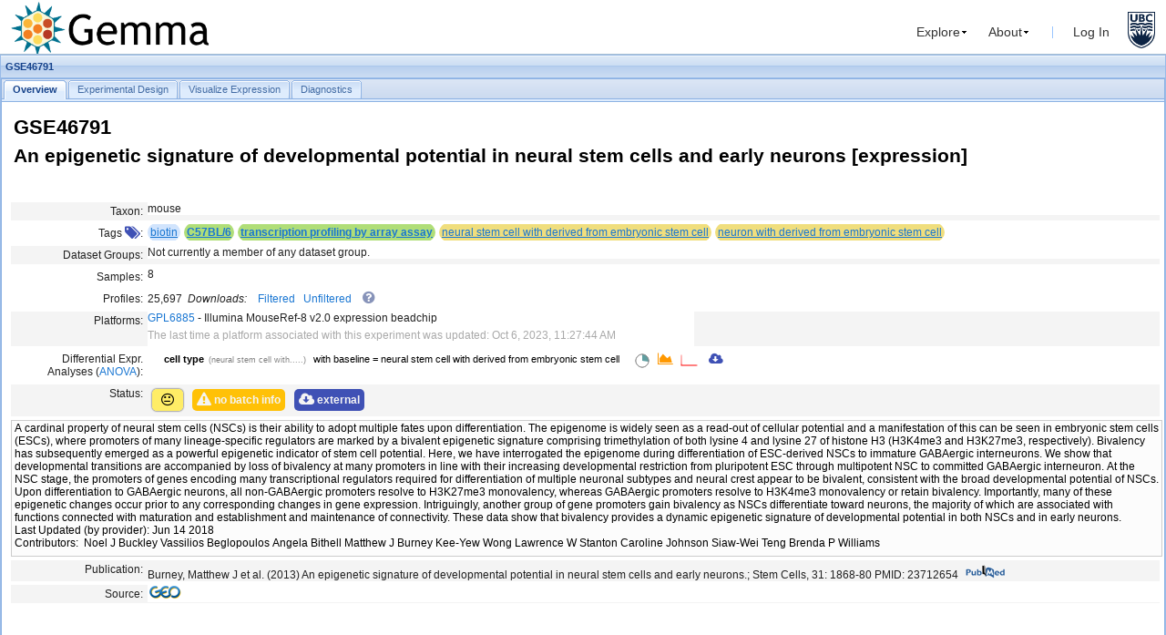

--- FILE ---
content_type: text/html;charset=utf-8
request_url: https://gemma.msl.ubc.ca/expressionExperiment/showExpressionExperiment.html?id=12731
body_size: 6944
content:
<!DOCTYPE html>
<html lang="en-CA">
<head>
<meta charset="UTF-8" />
<meta name="viewport" content="width=device-width; initial-scale=1" />
<title>GSE46791 - An epigenetic signature of developmental potential in neural stem cells and early neurons [expression] | Gemma</title>
<meta name="author" content="Gemma admin (pavlab-support@msl.ubc.ca)" />
<link rel="shortcut icon" href="/favicon.ico" />
<link href="/bundles/gemma-all.css" rel="stylesheet"/><script>
window.gemmaHostUrl = "https://gemma.msl.ubc.ca";
window.ctxBasePath = "";
window.recaptchaPublicKey = "6LfpMDYUAAAAAGM__8KhGQeEDFlNZjm9vn1vlBAa";
window.gemBrowUrl = "https://gemma.msl.ubc.ca/browse";
</script>
<script src="https://www.google.com/recaptcha/api.js?render=explicit" async defer></script>
<!-- Google tag (gtag.js) -->
    <script async src="https://www.googletagmanager.com/gtag/js?id=G-41V8D9335C"></script>
    <script>
    window.dataLayer = window.dataLayer || [];

    function gtag() {
       dataLayer.push( arguments );
    }

    gtag( 'js', new Date() );

    gtag( 'config', 'G-41V8D9335C' );
    </script>
<script src="/bundles/include.js"></script><script src="/bundles/gemma-lib.js"></script>

<meta name="description" content="A cardinal property of neural stem cells (NSCs) is their ability to adopt multiple fates upon differentiation. The epigenome is widely seen as a read-out of cellular potential and a manifestation of this can be seen in embryonic stem cells (ESCs), where promoters of many lineage-specific regulators are marked by a bivalent epigenetic signature comprising trimethylation of both lysine 4 and lysine 27 of histone H3 (H3K4me3 and H3K27me3, respectively). Bivalency has subsequently emerged as a powerful epigenetic indicator of stem cell potential. Here, we have interrogated the epigenome during differentiation of ESC-derived NSCs to immature GABAergic interneurons. We show that developmental transitions are accompanied by loss of bivalency at many promoters in line with their increasing developmental restriction from pluripotent ESC through multipotent NSC to committed GABAergic interneuron. At the NSC stage, the promoters of genes encoding many transcriptional regulators required for differentiation of multiple neuronal subtypes and neural crest appear to be bivalent, consistent with the broad developmental potential of NSCs. Upon differentiation to GABAergic neurons, all non-GABAergic promoters resolve to H3K27me3 monovalency, whereas GABAergic promoters resolve to H3K4me3 monovalency or retain bivalency. Importantly, many of these epigenetic changes occur prior to any corresponding changes in gene expression. Intriguingly, another group of gene promoters gain bivalency as NSCs differentiate toward neurons, the majority of which are associated with functions connected with maturation and establishment and maintenance of connectivity. These data show that bivalency provides a dynamic epigenetic signature of developmental potential in both NSCs and in early neurons.
Last Updated (by provider): Jun 14 2018
Contributors:  Noel J Buckley Vassilios Beglopoulos Angela Bithell Matthew J Burney Kee-Yew Wong Lawrence W Stanton Caroline Johnson Siaw-Wei Teng Brenda P Williams" />
<meta name="keywords" content="C57BL/6,transcription profiling by array assay,neural stem cell with derived from embryonic stem cell,neuron with derived from embryonic stem cell,biotin" />
<meta name="citation_title" content="An epigenetic signature of developmental potential in neural stem cells and early neurons."/><meta name="citation_author" content="Burney, Matthew J"/><meta name="citation_author" content="Johnston, Caroline"/><meta name="citation_author" content="Wong, Kee-Yew"/><meta name="citation_author" content="Teng, Siaw-Wei"/><meta name="citation_author" content="Beglopoulos, Vassilios"/><meta name="citation_author" content="Stanton, Lawrence W"/><meta name="citation_author" content="Williams, Brenda P"/><meta name="citation_author" content="Bithell, Angela"/><meta name="citation_author" content="Buckley, Noel J"/><meta name="citation_publication_date" content="2013/09/01"/><meta name="citation_journal_title" content="Stem Cells"/><meta name="citation_issue" content="9"/><meta name="citation_volume" content="31"/><meta name="citation_pmid" content="23712654"/><script src="/scripts/app/eeDataFetch.js"></script></head>
<body>
<input type="hidden" name="hasAdmin" id="hasAdmin" value="" />
<input type="hidden" name="hasUser" id="hasUser" value="" />
<input type="hidden" name="loggedIn" id="loggedIn" value="" />
<input type="hidden" id="username-logged-in" value="" />
<input type="hidden" id="coexpressionSearch.maxGenesPerQuery"
        value='125' />
<input type="hidden" id="coexpressionSearch.maxGenesPerCoexVisQuery"
        value='500' />
<input type="hidden" id="coexpressionSearch.maxResultsPerQueryGene"
        value='200' />
<div id="page">
    <div id="header">
        <!-- Default header for any page but the main gemma home page -->
<div id="extheaderandnavigation"></div>

<script type="text/javascript">
Ext.namespace( 'Gemma' );
Ext.onReady( function() {
   Ext.QuickTips.init();

   new Gemma.GemmaNavigationHeader( {
      renderTo : 'extheaderandnavigation'
   } );

} );
</script>

<script type="text/javascript">
// IE throws an error when loading the bookmarked page because it doesn't support the createContextualFragment method
// also throws this error when opening any visualisationWidget pop-up window
if ( (typeof Range !== "undefined") && !Range.prototype.createContextualFragment ) {
   Range.prototype.createContextualFragment = function( html ) {
      var frag = document.createDocumentFragment(),
         div = document.createElement( "div" );
      frag.appendChild( div );
      div.outerHTML = html;
      return frag;
   };
}
</script></div>
    <div id="content">
        <div id="main">
            

<input id="eeId" type="hidden" value="12731" />
<input id="taxonName" type="hidden" value="mouse" />
<input id="eeShortName" type="hidden" value="GSE46791" />
<input type="hidden" id="reloadOnLogout" value="true" />
<input type="hidden" id="reloadOnLogin" value="true" />

<div spellcheck="false" id="eedetails">
    <div id="messages"></div>
</div>

<div id="eepage"></div>

<script>
Ext.namespace( 'Gemma' );
Ext.BLANK_IMAGE_URL = '/images/default/s.gif';
Ext.state.Manager.setProvider( new Ext.state.CookieProvider() );

Ext.onReady( function() {
   Ext.QuickTips.init();

   // need wrapper panel because tabPanels can't have title headers (it's used for tabs)
   new Gemma.GemmaViewPort( {
      centerPanelConfig : new Ext.Panel( {
         items : [ new Gemma.ExpressionExperimentPage( {eeId : Ext.get( "eeId" ).getValue()} ) ], layout : 'fit',
         title : Ext.get( "eeShortName" ).getValue()
      } )
   } );
} );
</script>
</div>
    </div>
</div>
</body>
</html>

--- FILE ---
content_type: text/css
request_url: https://gemma.msl.ubc.ca/bundles/gemma-all.css
body_size: 43550
content:
/*!
 * Ext JS Library 3.0.3
 * Copyright(c) 2006-2009 Ext JS, LLC
 * licensing@extjs.com
 * http://www.extjs.com/license
 */
html,body,div,dl,dt,dd,ul,ol,li,h1,h2,h3,h4,h5,h6,pre,form,fieldset,input,p,blockquote,th,td{margin:0;padding:0;}img,body,html{border:0;}address,caption,cite,code,dfn,em,strong,th,var{font-style:normal;font-weight:normal;}ol,ul {list-style:none;}caption,th {text-align:left;}h1,h2,h3,h4,h5,h6{font-size:100%;}q:before,q:after{content:'';}
/*
This file is part of Ext JS 3.4

Copyright (c) 2011-2013 Sencha Inc

Contact:  http://www.sencha.com/contact

GNU General Public License Usage
This file may be used under the terms of the GNU General Public License version 3.0 as
published by the Free Software Foundation and appearing in the file LICENSE included in the
packaging of this file.

Please review the following information to ensure the GNU General Public License version 3.0
requirements will be met: http://www.gnu.org/copyleft/gpl.html.

If you are unsure which license is appropriate for your use, please contact the sales department
at http://www.sencha.com/contact.

Build date: 2013-04-03 15:07:25
*/
html,body,div,dl,dt,dd,ul,ol,li,h1,h2,h3,h4,h5,h6,pre,form,fieldset,input,p,blockquote,th,td{margin:0;padding:0}img,body,html{border:0}address,caption,cite,code,dfn,em,strong,th,var{font-style:normal;font-weight:normal}ol,ul{list-style:none}caption,th{text-align:left}h1,h2,h3,h4,h5,h6{font-size:100%}q:before,q:after{content:''}.ext-forced-border-box,.ext-forced-border-box *{-moz-box-sizing:border-box;-ms-box-sizing:border-box;-webkit-box-sizing:border-box}.ext-el-mask{z-index:100;position:absolute;top:0;left:0;-moz-opacity:.5;opacity:.50;filter:alpha(opacity=50);width:100%;height:100%;zoom:1}.ext-el-mask-msg{z-index:20001;position:absolute;top:0;left:0;border:1px solid;background:repeat-x 0 -16px;padding:2px}.ext-el-mask-msg div{padding:5px 10px 5px 10px;border:1px solid;cursor:wait}.ext-shim{position:absolute;visibility:hidden;left:0;top:0;overflow:hidden}.ext-ie .ext-shim{filter:alpha(opacity=0)}.ext-ie6 .ext-shim{margin-left:5px;margin-top:3px}.x-mask-loading div{padding:5px 10px 5px 25px;background:no-repeat 5px 5px;line-height:16px}.x-hidden,.x-hide-offsets{position:absolute!important;left:-10000px;top:-10000px;visibility:hidden}.x-hide-display{display:none!important}.x-hide-nosize,.x-hide-nosize *{height:0!important;width:0!important;visibility:hidden!important;border:none!important;zoom:1}.x-hide-visibility{visibility:hidden!important}.x-masked{overflow:hidden!important}.x-masked-relative{position:relative!important}.x-masked select,.x-masked object,.x-masked embed{visibility:hidden}.x-layer{visibility:hidden}.x-unselectable,.x-unselectable *{user-select:none;-o-user-select:none;-ms-user-select:none;-moz-user-select:-moz-none;-webkit-user-select:none;cursor:default}.x-repaint{zoom:1;background-color:transparent;-moz-outline:0;outline:0}.x-item-disabled{cursor:default;opacity:.6;-moz-opacity:.6;filter:alpha(opacity=60)}.x-item-disabled *{cursor:default!important}.x-form-radio-group .x-item-disabled{filter:none}.x-splitbar-proxy{position:absolute;visibility:hidden;z-index:20001;zoom:1;line-height:1px;font-size:1px;overflow:hidden}.x-splitbar-h,.x-splitbar-proxy-h{cursor:e-resize;cursor:col-resize}.x-splitbar-v,.x-splitbar-proxy-v{cursor:s-resize;cursor:row-resize}.x-color-palette{width:150px;height:92px;cursor:pointer}.x-color-palette a{border:1px solid;float:left;padding:2px;text-decoration:none;-moz-outline:0 none;outline:0 none;cursor:pointer}.x-color-palette a:hover,.x-color-palette a.x-color-palette-sel{border:1px solid}.x-color-palette em{display:block;border:1px solid}.x-color-palette em span{cursor:pointer;display:block;height:10px;line-height:10px;width:10px}.x-ie-shadow{display:none;position:absolute;overflow:hidden;left:0;top:0;zoom:1}.x-shadow{display:none;position:absolute;overflow:hidden;left:0;top:0}.x-shadow *{overflow:hidden}.x-shadow *{padding:0;border:0;margin:0;clear:none;zoom:1}.x-shadow .xstc,.x-shadow .xsbc{height:6px;float:left}.x-shadow .xstl,.x-shadow .xstr,.x-shadow .xsbl,.x-shadow .xsbr{width:6px;height:6px;float:left}.x-shadow .xsc{width:100%}.x-shadow .xsml,.x-shadow .xsmr{width:6px;float:left;height:100%}.x-shadow .xsmc{float:left;height:100%;background-color:transparent}.x-shadow .xst,.x-shadow .xsb{height:6px;overflow:hidden;width:100%}.x-shadow .xsml{background:transparent repeat-y 0 0}.x-shadow .xsmr{background:transparent repeat-y -6px 0}.x-shadow .xstl{background:transparent no-repeat 0 0}.x-shadow .xstc{background:transparent repeat-x 0 -30px}.x-shadow .xstr{background:transparent repeat-x 0 -18px}.x-shadow .xsbl{background:transparent no-repeat 0 -12px}.x-shadow .xsbc{background:transparent repeat-x 0 -36px}.x-shadow .xsbr{background:transparent repeat-x 0 -6px}.loading-indicator{background:no-repeat left;padding-left:20px;line-height:16px;margin:3px}.x-text-resize{position:absolute;left:-1000px;top:-1000px;visibility:hidden;zoom:1}.x-drag-overlay{width:100%;height:100%;display:none;position:absolute;left:0;top:0;background-image:url(../bundles/088a10f1f07baaaade4a.gif);z-index:20000}.x-clear{clear:both;height:0;overflow:hidden;line-height:0;font-size:0}.x-spotlight{z-index:8999;position:absolute;top:0;left:0;-moz-opacity:.5;opacity:.50;filter:alpha(opacity=50);width:0;height:0;zoom:1}#x-history-frame{position:absolute;top:-1px;left:0;width:1px;height:1px;visibility:hidden}#x-history-field{position:absolute;top:0;left:-1px;width:1px;height:1px;visibility:hidden}.x-resizable-handle{position:absolute;z-index:100;font-size:1px;line-height:6px;overflow:hidden;filter:alpha(opacity=0);opacity:0;zoom:1}.x-resizable-handle-east{width:6px;cursor:e-resize;right:0;top:0;height:100%}.ext-ie .x-resizable-handle-east{margin-right:-1px}.x-resizable-handle-south{width:100%;cursor:s-resize;left:0;bottom:0;height:6px}.ext-ie .x-resizable-handle-south{margin-bottom:-1px}.x-resizable-handle-west{width:6px;cursor:w-resize;left:0;top:0;height:100%}.x-resizable-handle-north{width:100%;cursor:n-resize;left:0;top:0;height:6px}.x-resizable-handle-southeast{width:6px;cursor:se-resize;right:0;bottom:0;height:6px;z-index:101}.x-resizable-handle-northwest{width:6px;cursor:nw-resize;left:0;top:0;height:6px;z-index:101}.x-resizable-handle-northeast{width:6px;cursor:ne-resize;right:0;top:0;height:6px;z-index:101}.x-resizable-handle-southwest{width:6px;cursor:sw-resize;left:0;bottom:0;height:6px;z-index:101}.x-resizable-over .x-resizable-handle,.x-resizable-pinned .x-resizable-handle{filter:alpha(opacity=100);opacity:1}.x-resizable-over .x-resizable-handle-east,.x-resizable-pinned .x-resizable-handle-east,.x-resizable-over .x-resizable-handle-west,.x-resizable-pinned .x-resizable-handle-west{background-position:left}.x-resizable-over .x-resizable-handle-south,.x-resizable-pinned .x-resizable-handle-south,.x-resizable-over .x-resizable-handle-north,.x-resizable-pinned .x-resizable-handle-north{background-position:top}.x-resizable-over .x-resizable-handle-southeast,.x-resizable-pinned .x-resizable-handle-southeast{background-position:top left}.x-resizable-over .x-resizable-handle-northwest,.x-resizable-pinned .x-resizable-handle-northwest{background-position:bottom right}.x-resizable-over .x-resizable-handle-northeast,.x-resizable-pinned .x-resizable-handle-northeast{background-position:bottom left}.x-resizable-over .x-resizable-handle-southwest,.x-resizable-pinned .x-resizable-handle-southwest{background-position:top right}.x-resizable-proxy{border:1px dashed;position:absolute;overflow:hidden;display:none;left:0;top:0;z-index:50000}.x-resizable-overlay{width:100%;height:100%;display:none;position:absolute;left:0;top:0;z-index:200000;-moz-opacity:0;opacity:0;filter:alpha(opacity=0)}.x-tab-panel{overflow:hidden}.x-tab-panel-header,.x-tab-panel-footer{border:1px solid;overflow:hidden;zoom:1}.x-tab-panel-header{border:1px solid;padding-bottom:2px}.x-tab-panel-footer{border:1px solid;padding-top:2px}.x-tab-strip-wrap{width:100%;overflow:hidden;position:relative;zoom:1}ul.x-tab-strip{display:block;width:5000px;zoom:1}ul.x-tab-strip-top{padding-top:1px;background:repeat-x bottom;border-bottom:1px solid}ul.x-tab-strip-bottom{padding-bottom:1px;background:repeat-x top;border-top:1px solid;border-bottom:0 none}.x-tab-panel-header-plain .x-tab-strip-top{background:transparent!important;padding-top:0!important}.x-tab-panel-header-plain{background:transparent!important;border-width:0!important;padding-bottom:0!important}.x-tab-panel-header-plain .x-tab-strip-spacer,.x-tab-panel-footer-plain .x-tab-strip-spacer{border:1px solid;height:2px;font-size:1px;line-height:1px}.x-tab-panel-header-plain .x-tab-strip-spacer{border-top:0 none}.x-tab-panel-footer-plain .x-tab-strip-spacer{border-bottom:0 none}.x-tab-panel-footer-plain .x-tab-strip-bottom{background:transparent!important;padding-bottom:0!important}.x-tab-panel-footer-plain{background:transparent!important;border-width:0!important;padding-top:0!important}.ext-border-box .x-tab-panel-header-plain .x-tab-strip-spacer,.ext-border-box .x-tab-panel-footer-plain .x-tab-strip-spacer{height:3px}ul.x-tab-strip li{float:left;margin-left:2px}ul.x-tab-strip li.x-tab-edge{float:left;margin:0!important;padding:0!important;border:0 none!important;font-size:1px!important;line-height:1px!important;overflow:hidden;zoom:1;background:transparent!important;width:1px}.x-tab-strip a,.x-tab-strip span,.x-tab-strip em{display:block}.x-tab-strip a{text-decoration:none!important;-moz-outline:0;outline:0;cursor:pointer}.x-tab-strip-inner{overflow:hidden;text-overflow:ellipsis}.x-tab-strip span.x-tab-strip-text{white-space:nowrap;cursor:pointer;padding:4px 0}.x-tab-strip-top .x-tab-with-icon .x-tab-right{padding-left:6px}.x-tab-strip .x-tab-with-icon span.x-tab-strip-text{padding-left:20px;background-position:0 3px;background-repeat:no-repeat}.x-tab-strip-active,.x-tab-strip-active a.x-tab-right{cursor:default}.x-tab-strip-active span.x-tab-strip-text{cursor:default}.x-tab-strip-disabled .x-tabs-text{cursor:default}.x-tab-panel-body{overflow:hidden}.x-tab-panel-bwrap{overflow:hidden}.ext-ie .x-tab-strip .x-tab-right{position:relative}.x-tab-strip-top .x-tab-strip-active .x-tab-right{margin-bottom:-1px}.ext-ie8 .x-tab-strip li{position:relative}.ext-border-box .ext-ie8 .x-tab-strip-top .x-tab-right,.ext-border-box .ext-ie9 .x-tab-strip-top .x-tab-right{top:1px}.ext-ie8 .x-tab-strip-top,.ext-ie9 .x-tab-strip-top{padding-top:1px}.ext-border-box .ext-ie8 .x-tab-strip-top,.ext-border-box .ext-ie9 .x-tab-strip-top{padding-top:0}.ext-ie8 .x-tab-strip .x-tab-strip-closable a.x-tab-strip-close,.ext-ie9 .x-tab-strip .x-tab-strip-closable a.x-tab-strip-close{top:3px}.ext-border-box .ext-ie8 .x-tab-strip .x-tab-strip-closable a.x-tab-strip-close,.ext-border-box .ext-ie9 .x-tab-strip .x-tab-strip-closable a.x-tab-strip-close{top:4px}.ext-ie8 .x-tab-strip-bottom .x-tab-right,.ext-ie9 .x-tab-strip-bottom .x-tab-right{top:0}.x-tab-strip-top .x-tab-strip-active .x-tab-right span.x-tab-strip-text{padding-bottom:5px}.x-tab-strip-bottom .x-tab-strip-active .x-tab-right{margin-top:-1px}.x-tab-strip-bottom .x-tab-strip-active .x-tab-right span.x-tab-strip-text{padding-top:5px}.x-tab-strip-top .x-tab-right{background:transparent no-repeat 0 -51px;padding-left:10px}.x-tab-strip-top .x-tab-left{background:transparent no-repeat right -351px;padding-right:10px}.x-tab-strip-top .x-tab-strip-inner{background:transparent repeat-x 0 -201px}.x-tab-strip-top .x-tab-strip-over .x-tab-right{background-position:0 -101px}.x-tab-strip-top .x-tab-strip-over .x-tab-left{background-position:right -401px}.x-tab-strip-top .x-tab-strip-over .x-tab-strip-inner{background-position:0 -251px}.x-tab-strip-top .x-tab-strip-active .x-tab-right{background-position:0 0}.x-tab-strip-top .x-tab-strip-active .x-tab-left{background-position:right -301px}.x-tab-strip-top .x-tab-strip-active .x-tab-strip-inner{background-position:0 -151px}.x-tab-strip-bottom .x-tab-right{background:no-repeat bottom right}.x-tab-strip-bottom .x-tab-left{background:no-repeat bottom left}.x-tab-strip-bottom .x-tab-strip-active .x-tab-right{background:no-repeat bottom right}.x-tab-strip-bottom .x-tab-strip-active .x-tab-left{background:no-repeat bottom left}.x-tab-strip-bottom .x-tab-left{margin-right:3px;padding:0 10px}.x-tab-strip-bottom .x-tab-right{padding:0}.x-tab-strip .x-tab-strip-close{display:none}.x-tab-strip-closable{position:relative}.x-tab-strip-closable .x-tab-left{padding-right:19px}.x-tab-strip .x-tab-strip-closable a.x-tab-strip-close{opacity:.6;-moz-opacity:.6;background-repeat:no-repeat;display:block;width:11px;height:11px;position:absolute;top:3px;right:3px;cursor:pointer;z-index:2}.x-tab-strip .x-tab-strip-active a.x-tab-strip-close{opacity:.8;-moz-opacity:.8}.x-tab-strip .x-tab-strip-closable a.x-tab-strip-close:hover{opacity:1;-moz-opacity:1}.x-tab-panel-body{border:1px solid}.x-tab-panel-body-top{border-top:0 none}.x-tab-panel-body-bottom{border-bottom:0 none}.x-tab-scroller-left{background:transparent no-repeat -18px 0;border-bottom:1px solid;width:18px;position:absolute;left:0;top:0;z-index:10;cursor:pointer}.x-tab-scroller-left-over{background-position:0 0}.x-tab-scroller-left-disabled{background-position:-18px 0;opacity:.5;-moz-opacity:.5;filter:alpha(opacity=50);cursor:default}.x-tab-scroller-right{background:transparent no-repeat 0 0;border-bottom:1px solid;width:18px;position:absolute;right:0;top:0;z-index:10;cursor:pointer}.x-tab-scroller-right-over{background-position:-18px 0}.x-tab-scroller-right-disabled{background-position:0 0;opacity:.5;-moz-opacity:.5;filter:alpha(opacity=50);cursor:default}.x-tab-scrolling-bottom .x-tab-scroller-left,.x-tab-scrolling-bottom .x-tab-scroller-right{margin-top:1px}.x-tab-scrolling .x-tab-strip-wrap{margin-left:18px;margin-right:18px}.x-tab-scrolling{position:relative}.x-tab-panel-bbar .x-toolbar{border:1px solid;border-top:0 none;overflow:hidden;padding:2px}.x-tab-panel-tbar .x-toolbar{border:1px solid;border-top:0 none;overflow:hidden;padding:2px}.x-form-field{margin:0}.ext-webkit *:focus{outline:none!important}.x-form-text,textarea.x-form-field{padding:1px 3px;background:repeat-x 0 0;border:1px solid}textarea.x-form-field{padding:2px 3px}.x-form-text,.ext-ie .x-form-file{height:22px;line-height:18px;vertical-align:middle}.ext-ie6 .x-form-text,.ext-ie7 .x-form-text{margin:-1px 0;height:22px;line-height:18px}.x-quirks .ext-ie9 .x-form-text{height:22px;padding-top:3px;padding-bottom:0}.x-quirks .ext-ie9 .x-input-wrapper .x-form-text,.x-quirks .ext-ie9 .x-form-field-trigger-wrap .x-form-text{margin-top:-1px;margin-bottom:-1px}.x-quirks .ext-ie9 .x-input-wrapper .x-form-element{margin-bottom:-1px}.ext-ie6 .x-form-field-wrap .x-form-file-btn,.ext-ie7 .x-form-field-wrap .x-form-file-btn{top:-1px}.ext-ie6 textarea.x-form-field,.ext-ie7 textarea.x-form-field{margin:-1px 0}.ext-strict .x-form-text{height:18px}.ext-safari.ext-mac textarea.x-form-field{margin-bottom:-2px}.ext-gecko .x-form-text,.ext-ie8 .x-form-text{padding-top:2px;padding-bottom:0}.ext-ie6 .x-form-composite .x-form-text.x-box-item,.ext-ie7 .x-form-composite .x-form-text.x-box-item{margin:0!important}textarea{resize:none}.x-form-select-one{height:20px;line-height:18px;vertical-align:middle;border:1px solid}.x-form-check-wrap{line-height:18px;height:auto}.ext-ie .x-form-check-wrap input{width:15px;height:15px}.x-form-check-wrap input{vertical-align:bottom}.x-editor .x-form-check-wrap{padding:3px}.x-editor .x-form-checkbox{height:13px}.x-form-check-group-label{border-bottom:1px solid;margin-bottom:5px;padding-left:3px!important;float:none!important}.x-form-field-wrap .x-form-trigger{width:17px;height:21px;border:0;background:transparent no-repeat 0 0;cursor:pointer;border-bottom:1px solid;position:absolute;top:0}.x-form-field-wrap .x-form-date-trigger,.x-form-field-wrap .x-form-clear-trigger,.x-form-field-wrap .x-form-search-trigger{cursor:pointer}.x-form-field-wrap .x-form-twin-triggers .x-form-trigger{position:static;top:auto;vertical-align:top}.x-form-field-wrap{position:relative;left:0;top:0;text-align:left;zoom:1;white-space:nowrap}.ext-strict .ext-ie8 .x-toolbar-cell .x-form-field-trigger-wrap .x-form-trigger{right:0}.x-form-field-wrap .x-form-trigger-over{background-position:-17px 0}.x-form-field-wrap .x-form-trigger-click{background-position:-34px 0}.x-trigger-wrap-focus .x-form-trigger{background-position:-51px 0}.x-trigger-wrap-focus .x-form-trigger-over{background-position:-68px 0}.x-trigger-wrap-focus .x-form-trigger-click{background-position:-85px 0}.x-trigger-wrap-focus .x-form-trigger{border-bottom:1px solid}.x-item-disabled .x-form-trigger-over{background-position:0 0!important;border-bottom:1px solid}.x-item-disabled .x-form-trigger-click{background-position:0 0!important;border-bottom:1px solid}.x-trigger-noedit{cursor:pointer}.x-form-focus,textarea.x-form-focus{border:1px solid}.x-form-invalid,textarea.x-form-invalid{background:repeat-x bottom;border:1px solid}.x-form-inner-invalid,textarea.x-form-inner-invalid{background:repeat-x bottom}.x-editor{visibility:hidden;padding:0;margin:0}.x-form-grow-sizer{left:-10000px;padding:8px 3px;position:absolute;visibility:hidden;top:-10000px;white-space:pre-wrap;white-space:-moz-pre-wrap;white-space:-pre-wrap;white-space:-o-pre-wrap;word-wrap:break-word;zoom:1}.x-form-grow-sizer p{margin:0!important;border:0 none!important;padding:0!important}.x-form-item{display:block;margin-bottom:4px;zoom:1}.x-form-item label.x-form-item-label{display:block;float:left;width:100px;padding:3px;padding-left:0;clear:left;z-index:2;position:relative}.x-form-element{padding-left:105px;position:relative}.x-form-invalid-msg{padding:2px;padding-left:18px;background:transparent no-repeat 0 2px;line-height:16px;width:200px}.x-form-label-left label.x-form-item-label{text-align:left}.x-form-label-right label.x-form-item-label{text-align:right}.x-form-label-top .x-form-item label.x-form-item-label{width:auto;float:none;clear:none;display:inline;margin-bottom:4px;position:static}.x-form-label-top .x-form-element{padding-left:0;padding-top:4px}.x-form-label-top .x-form-item{padding-bottom:4px}.x-small-editor .x-form-text{height:20px;line-height:16px;vertical-align:middle}.ext-ie6 .x-small-editor .x-form-text,.ext-ie7 .x-small-editor .x-form-text{margin-top:-1px!important;margin-bottom:-1px!important;height:20px!important;line-height:16px!important}.ext-strict .x-small-editor .x-form-text{height:16px!important}.ext-ie6 .x-small-editor .x-form-text,.ext-ie7 .x-small-editor .x-form-text{height:20px;line-height:16px}.ext-border-box .x-small-editor .x-form-text{height:20px}.x-small-editor .x-form-select-one{height:20px;line-height:16px;vertical-align:middle}.x-small-editor .x-form-num-field{text-align:right}.x-small-editor .x-form-field-wrap .x-form-trigger{height:19px}.ext-webkit .x-small-editor .x-form-text{padding-top:3px;font-size:100%}.ext-strict .ext-webkit .x-small-editor .x-form-text{height:14px!important}.x-form-clear{clear:both;height:0;overflow:hidden;line-height:0;font-size:0}.x-form-clear-left{clear:left;height:0;overflow:hidden;line-height:0;font-size:0}.ext-ie6 .x-form-check-wrap input,.ext-border-box .x-form-check-wrap input{margin-top:3px}.x-form-cb-label{position:relative;margin-left:4px;top:2px}.ext-ie .x-form-cb-label{top:1px}.ext-ie6 .x-form-cb-label,.ext-border-box .x-form-cb-label{top:3px}.x-form-display-field{padding-top:2px}.ext-gecko .x-form-display-field,.ext-strict .ext-ie7 .x-form-display-field{padding-top:1px}.ext-ie .x-form-display-field{padding-top:3px}.ext-strict .ext-ie8 .x-form-display-field{padding-top:0}.x-form-column{float:left;padding:0;margin:0;width:48%;overflow:hidden;zoom:1}.x-form .x-form-btns-ct .x-btn{float:right;clear:none}.x-form .x-form-btns-ct .x-form-btns td{border:0;padding:0}.x-form .x-form-btns-ct .x-form-btns-right table{float:right;clear:none}.x-form .x-form-btns-ct .x-form-btns-left table{float:left;clear:none}.x-form .x-form-btns-ct .x-form-btns-center{text-align:center}.x-form .x-form-btns-ct .x-form-btns-center table{margin:0 auto}.x-form .x-form-btns-ct table td.x-form-btn-td{padding:3px}.x-form .x-form-btns-ct .x-btn-focus .x-btn-left{background-position:0 -147px}.x-form .x-form-btns-ct .x-btn-focus .x-btn-right{background-position:0 -168px}.x-form .x-form-btns-ct .x-btn-focus .x-btn-center{background-position:0 -189px}.x-form .x-form-btns-ct .x-btn-click .x-btn-center{background-position:0 -126px}.x-form .x-form-btns-ct .x-btn-click .x-btn-right{background-position:0 -84px}.x-form .x-form-btns-ct .x-btn-click .x-btn-left{background-position:0 -63px}.x-form-invalid-icon{width:16px;height:18px;visibility:hidden;position:absolute;left:0;top:0;display:block;background:transparent no-repeat 0 2px}.x-fieldset{border:1px solid;padding:10px;margin-bottom:10px;display:block}.ext-webkit .x-fieldset-header{padding-top:1px}.ext-ie .x-fieldset legend{margin-bottom:10px}.ext-strict .ext-ie9 .x-fieldset legend.x-fieldset-header{padding-top:1px}.ext-ie .x-fieldset{padding-top:0;padding-bottom:10px}.x-fieldset legend .x-tool-toggle{margin-right:3px;margin-left:0;float:left!important}.x-fieldset legend input{margin-right:3px;float:left!important;height:13px;width:13px}fieldset.x-panel-collapsed{padding-bottom:0!important;border-width:1px 1px 0 1px!important;border-left-color:transparent;border-right-color:transparent}.ext-ie6 fieldset.x-panel-collapsed{padding-bottom:0!important;border-width:1px 0 0 0!important;margin-left:1px;margin-right:1px}fieldset.x-panel-collapsed .x-fieldset-bwrap{visibility:hidden;position:absolute;left:-1000px;top:-1000px}.ext-ie .x-fieldset-bwrap{zoom:1}.x-fieldset-noborder{border:0 none transparent}.x-fieldset-noborder legend{margin-left:-3px}.ext-ie .x-fieldset-noborder legend{position:relative;margin-bottom:23px}.ext-ie .x-fieldset-noborder legend span{position:absolute;left:16px}.ext-gecko .x-window-body .x-form-item{-moz-outline:0;outline:0;overflow:auto}.ext-mac.ext-gecko .x-window-body .x-form-item{overflow:hidden}.ext-gecko .x-form-item{-moz-outline:0;outline:0}.x-hide-label label.x-form-item-label{display:none}.x-hide-label .x-form-element{padding-left:0!important}.x-form-label-top .x-hide-label label.x-form-item-label{display:none}.x-fieldset{overflow:hidden}.x-fieldset-bwrap{overflow:hidden;zoom:1}.x-fieldset-body{overflow:hidden}.x-btn{cursor:pointer;white-space:nowrap}.x-btn button{border:0 none;background-color:transparent;padding-left:3px;padding-right:3px;cursor:pointer;margin:0;overflow:visible;width:auto;-moz-outline:0 none;outline:0 none}* html .ext-ie .x-btn button{width:1px}.ext-gecko .x-btn button,.ext-webkit .x-btn button{padding-left:0;padding-right:0}.ext-gecko .x-btn button::-moz-focus-inner{padding:0}.ext-ie .x-btn button{padding-top:2px}.x-btn td{padding:0!important}.x-btn-text{cursor:pointer;white-space:nowrap;padding:0}.x-btn-noicon .x-btn-small .x-btn-text{height:16px}.x-btn-noicon .x-btn-medium .x-btn-text{height:24px}.x-btn-noicon .x-btn-large .x-btn-text{height:32px}.x-btn-icon .x-btn-text{background-position:center;background-repeat:no-repeat}.x-btn-icon .x-btn-small .x-btn-text{height:16px;width:16px}.x-btn-icon .x-btn-medium .x-btn-text{height:24px;width:24px}.x-btn-icon .x-btn-large .x-btn-text{height:32px;width:32px}.x-btn-text-icon .x-btn-icon-small-left .x-btn-text{background-position:0 center;background-repeat:no-repeat;padding-left:18px;height:16px}.x-btn-text-icon .x-btn-icon-medium-left .x-btn-text{background-position:0 center;background-repeat:no-repeat;padding-left:26px;height:24px}.x-btn-text-icon .x-btn-icon-large-left .x-btn-text{background-position:0 center;background-repeat:no-repeat;padding-left:34px;height:32px}.x-btn-text-icon .x-btn-icon-small-top .x-btn-text{background-position:center 0;background-repeat:no-repeat;padding-top:18px}.x-btn-text-icon .x-btn-icon-medium-top .x-btn-text{background-position:center 0;background-repeat:no-repeat;padding-top:26px}.x-btn-text-icon .x-btn-icon-large-top .x-btn-text{background-position:center 0;background-repeat:no-repeat;padding-top:34px}.x-btn-text-icon .x-btn-icon-small-right .x-btn-text{background-position:right center;background-repeat:no-repeat;padding-right:18px;height:16px}.x-btn-text-icon .x-btn-icon-medium-right .x-btn-text{background-position:right center;background-repeat:no-repeat;padding-right:26px;height:24px}.x-btn-text-icon .x-btn-icon-large-right .x-btn-text{background-position:right center;background-repeat:no-repeat;padding-right:34px;height:32px}.x-btn-text-icon .x-btn-icon-small-bottom .x-btn-text{background-position:center bottom;background-repeat:no-repeat;padding-bottom:18px}.x-btn-text-icon .x-btn-icon-medium-bottom .x-btn-text{background-position:center bottom;background-repeat:no-repeat;padding-bottom:26px}.x-btn-text-icon .x-btn-icon-large-bottom .x-btn-text{background-position:center bottom;background-repeat:no-repeat;padding-bottom:34px}.x-btn-tr i,.x-btn-tl i,.x-btn-mr i,.x-btn-ml i,.x-btn-br i,.x-btn-bl i{font-size:1px;line-height:1px;width:3px;display:block;overflow:hidden}.x-btn-tr i,.x-btn-tl i,.x-btn-br i,.x-btn-bl i{height:3px}.x-btn-tl{width:3px;height:3px;background:no-repeat 0 0}.x-btn-tr{width:3px;height:3px;background:no-repeat -3px 0}.x-btn-tc{height:3px;background:repeat-x 0 -6px}.x-btn-ml{width:3px;background:no-repeat 0 -24px}.x-btn-mr{width:3px;background:no-repeat -3px -24px}.x-btn-mc{background:repeat-x 0 -1096px;vertical-align:middle;text-align:center;padding:0 5px;cursor:pointer;white-space:nowrap}.ext-strict .ext-ie6 .x-btn-mc,.ext-strict .ext-ie7 .x-btn-mc{height:100%}.x-btn-bl{width:3px;height:3px;background:no-repeat 0 -3px}.x-btn-br{width:3px;height:3px;background:no-repeat -3px -3px}.x-btn-bc{height:3px;background:repeat-x 0 -15px}.x-btn-over .x-btn-tl{background-position:-6px 0}.x-btn-over .x-btn-tr{background-position:-9px 0}.x-btn-over .x-btn-tc{background-position:0 -9px}.x-btn-over .x-btn-ml{background-position:-6px -24px}.x-btn-over .x-btn-mr{background-position:-9px -24px}.x-btn-over .x-btn-mc{background-position:0 -2168px}.x-btn-over .x-btn-bl{background-position:-6px -3px}.x-btn-over .x-btn-br{background-position:-9px -3px}.x-btn-over .x-btn-bc{background-position:0 -18px}.x-btn-click .x-btn-tl,.x-btn-menu-active .x-btn-tl,.x-btn-pressed .x-btn-tl{background-position:-12px 0}.x-btn-click .x-btn-tr,.x-btn-menu-active .x-btn-tr,.x-btn-pressed .x-btn-tr{background-position:-15px 0}.x-btn-click .x-btn-tc,.x-btn-menu-active .x-btn-tc,.x-btn-pressed .x-btn-tc{background-position:0 -12px}.x-btn-click .x-btn-ml,.x-btn-menu-active .x-btn-ml,.x-btn-pressed .x-btn-ml{background-position:-12px -24px}.x-btn-click .x-btn-mr,.x-btn-menu-active .x-btn-mr,.x-btn-pressed .x-btn-mr{background-position:-15px -24px}.x-btn-click .x-btn-mc,.x-btn-menu-active .x-btn-mc,.x-btn-pressed .x-btn-mc{background-position:0 -3240px}.x-btn-click .x-btn-bl,.x-btn-menu-active .x-btn-bl,.x-btn-pressed .x-btn-bl{background-position:-12px -3px}.x-btn-click .x-btn-br,.x-btn-menu-active .x-btn-br,.x-btn-pressed .x-btn-br{background-position:-15px -3px}.x-btn-click .x-btn-bc,.x-btn-menu-active .x-btn-bc,.x-btn-pressed .x-btn-bc{background-position:0 -21px}.x-btn-disabled *{cursor:default!important}.x-btn-mc em.x-btn-arrow{display:block;background:transparent no-repeat right center;padding-right:10px}.x-btn-mc em.x-btn-split{display:block;background:transparent no-repeat right center;padding-right:14px}.x-btn-mc em.x-btn-arrow-bottom{display:block;background:transparent no-repeat center bottom;padding-bottom:14px}.x-btn-mc em.x-btn-split-bottom{display:block;background:transparent no-repeat center bottom;padding-bottom:14px}.x-btn-as-arrow .x-btn-mc em{display:block;background-color:transparent;padding-bottom:14px}.x-btn-group{padding:1px}.x-btn-group-header{padding:2px;text-align:center}.x-btn-group-tc{background:transparent repeat-x 0 0;overflow:hidden}.x-btn-group-tl{background:transparent no-repeat 0 0;padding-left:3px;zoom:1}.x-btn-group-tr{background:transparent no-repeat right 0;zoom:1;padding-right:3px}.x-btn-group-bc{background:transparent repeat-x 0 bottom;zoom:1}.x-btn-group-bc .x-panel-footer{zoom:1}.x-btn-group-bl{background:transparent no-repeat 0 bottom;padding-left:3px;zoom:1}.x-btn-group-br{background:transparent no-repeat right bottom;padding-right:3px;zoom:1}.x-btn-group-mc{border:0 none;padding:1px 0 0 0;margin:0}.x-btn-group-mc .x-btn-group-body{background-color:transparent;border:0 none}.x-btn-group-ml{background:transparent repeat-y 0 0;padding-left:3px;zoom:1}.x-btn-group-mr{background:transparent repeat-y right 0;padding-right:3px;zoom:1}.x-btn-group-bc .x-btn-group-footer{padding-bottom:6px}.x-panel-nofooter .x-btn-group-bc{height:3px;font-size:0;line-height:0}.x-btn-group-bwrap{overflow:hidden;zoom:1}.x-btn-group-body{overflow:hidden;zoom:1}.x-btn-group-notitle .x-btn-group-tc{background:transparent repeat-x 0 0;overflow:hidden;height:2px}.x-toolbar{border-style:solid;border-width:0 0 1px 0;display:block;padding:2px;background:repeat-x top left;position:relative;left:0;top:0;zoom:1;overflow:hidden}.x-toolbar-left{width:100%}.x-toolbar .x-item-disabled .x-btn-icon{opacity:.35;-moz-opacity:.35;filter:alpha(opacity=35)}.x-toolbar td{vertical-align:middle}.x-toolbar td,.x-toolbar span,.x-toolbar input,.x-toolbar div,.x-toolbar select,.x-toolbar label{white-space:nowrap}.x-toolbar .x-item-disabled{cursor:default;opacity:.6;-moz-opacity:.6;filter:alpha(opacity=60)}.x-toolbar .x-item-disabled *{cursor:default}.x-toolbar .x-toolbar-cell{vertical-align:middle}.x-toolbar .x-btn-tl,.x-toolbar .x-btn-tr,.x-toolbar .x-btn-tc,.x-toolbar .x-btn-ml,.x-toolbar .x-btn-mr,.x-toolbar .x-btn-mc,.x-toolbar .x-btn-bl,.x-toolbar .x-btn-br,.x-toolbar .x-btn-bc{background-position:500px 500px}.x-toolbar .x-btn-over .x-btn-tl{background-position:-6px 0}.x-toolbar .x-btn-over .x-btn-tr{background-position:-9px 0}.x-toolbar .x-btn-over .x-btn-tc{background-position:0 -9px}.x-toolbar .x-btn-over .x-btn-ml{background-position:-6px -24px}.x-toolbar .x-btn-over .x-btn-mr{background-position:-9px -24px}.x-toolbar .x-btn-over .x-btn-mc{background-position:0 -2168px}.x-toolbar .x-btn-over .x-btn-bl{background-position:-6px -3px}.x-toolbar .x-btn-over .x-btn-br{background-position:-9px -3px}.x-toolbar .x-btn-over .x-btn-bc{background-position:0 -18px}.x-toolbar .x-btn-click .x-btn-tl,.x-toolbar .x-btn-menu-active .x-btn-tl,.x-toolbar .x-btn-pressed .x-btn-tl{background-position:-12px 0}.x-toolbar .x-btn-click .x-btn-tr,.x-toolbar .x-btn-menu-active .x-btn-tr,.x-toolbar .x-btn-pressed .x-btn-tr{background-position:-15px 0}.x-toolbar .x-btn-click .x-btn-tc,.x-toolbar .x-btn-menu-active .x-btn-tc,.x-toolbar .x-btn-pressed .x-btn-tc{background-position:0 -12px}.x-toolbar .x-btn-click .x-btn-ml,.x-toolbar .x-btn-menu-active .x-btn-ml,.x-toolbar .x-btn-pressed .x-btn-ml{background-position:-12px -24px}.x-toolbar .x-btn-click .x-btn-mr,.x-toolbar .x-btn-menu-active .x-btn-mr,.x-toolbar .x-btn-pressed .x-btn-mr{background-position:-15px -24px}.x-toolbar .x-btn-click .x-btn-mc,.x-toolbar .x-btn-menu-active .x-btn-mc,.x-toolbar .x-btn-pressed .x-btn-mc{background-position:0 -3240px}.x-toolbar .x-btn-click .x-btn-bl,.x-toolbar .x-btn-menu-active .x-btn-bl,.x-toolbar .x-btn-pressed .x-btn-bl{background-position:-12px -3px}.x-toolbar .x-btn-click .x-btn-br,.x-toolbar .x-btn-menu-active .x-btn-br,.x-toolbar .x-btn-pressed .x-btn-br{background-position:-15px -3px}.x-toolbar .x-btn-click .x-btn-bc,.x-toolbar .x-btn-menu-active .x-btn-bc,.x-toolbar .x-btn-pressed .x-btn-bc{background-position:0 -21px}.x-toolbar div.xtb-text{padding:2px 2px 0;line-height:16px;display:block}.x-toolbar .xtb-sep{background-position:center;background-repeat:no-repeat;display:block;font-size:1px;height:16px;width:4px;overflow:hidden;cursor:default;margin:0 2px 0;border:0}.x-toolbar .xtb-spacer{width:2px}.x-tbar-page-number{width:30px;height:14px}.ext-ie .x-tbar-page-number{margin-top:2px}.x-paging-info{position:absolute;top:5px;right:8px}.x-toolbar-ct{width:100%}.x-toolbar-right td{text-align:center}.x-panel-tbar,.x-panel-bbar,.x-window-tbar,.x-window-bbar,.x-tab-panel-tbar,.x-tab-panel-bbar,.x-plain-tbar,.x-plain-bbar{overflow:hidden;zoom:1}.x-toolbar-more .x-btn-small .x-btn-text{height:16px;width:12px}.x-toolbar-more em.x-btn-arrow{display:inline;background-color:transparent;padding-right:0}.x-toolbar-more .x-btn-mc em.x-btn-arrow{background-image:none}div.x-toolbar-no-items{color:gray!important;padding:5px 10px!important}.ext-border-box .x-toolbar-cell .x-form-text{margin-bottom:-1px!important}.ext-border-box .x-toolbar-cell .x-form-field-wrap .x-form-text{margin:0!important}.ext-ie .x-toolbar-cell .x-form-field-wrap{height:21px}.ext-ie .x-toolbar-cell .x-form-text{position:relative;top:-1px}.ext-strict .ext-ie8 .x-toolbar-cell .x-form-field-trigger-wrap .x-form-text,.ext-strict .ext-ie .x-toolbar-cell .x-form-text{top:0}.x-toolbar-right td .x-form-field-trigger-wrap{text-align:left}.x-toolbar-cell .x-form-checkbox,.x-toolbar-cell .x-form-radio{margin-top:5px}.x-toolbar-cell .x-form-cb-label{vertical-align:bottom;top:1px}.ext-ie .x-toolbar-cell .x-form-checkbox,.ext-ie .x-toolbar-cell .x-form-radio{margin-top:4px}.ext-ie .x-toolbar-cell .x-form-cb-label{top:0}.x-grid3{position:relative;overflow:hidden}.x-grid-panel .x-panel-body{overflow:hidden!important}.x-grid-panel .x-panel-mc .x-panel-body{border:1px solid}.x-grid3 table{table-layout:fixed}.x-grid3-viewport{overflow:hidden}.x-grid3-hd-row td,.x-grid3-row td,.x-grid3-summary-row td{-moz-outline:0;outline:0;-moz-user-focus:normal}.x-grid3-row td,.x-grid3-summary-row td{line-height:13px;vertical-align:top;padding-left:1px;padding-right:1px;-moz-user-select:none;-khtml-user-select:none;-webkit-user-select:ignore}.x-grid3-cell{-moz-user-select:none;-khtml-user-select:none;-webkit-user-select:ignore}.x-grid3-hd-row td{line-height:15px;vertical-align:middle;border-left:1px solid;border-right:1px solid}.x-grid3-hd-row .x-grid3-marker-hd{padding:3px}.x-grid3-row .x-grid3-marker{padding:3px}.x-grid3-cell-inner,.x-grid3-hd-inner{overflow:hidden;-o-text-overflow:ellipsis;text-overflow:ellipsis;padding:3px 3px 3px 5px;white-space:nowrap}.x-action-col-cell .x-grid3-cell-inner{padding-top:1px;padding-bottom:1px}.x-action-col-icon{cursor:pointer}.x-grid3-hd-inner{position:relative;cursor:inherit;padding:4px 3px 4px 5px}.x-grid3-row-body{white-space:normal}.x-grid3-body-cell{-moz-outline:0 none;outline:0 none}.ext-ie .x-grid3-cell-inner,.ext-ie .x-grid3-hd-inner{width:100%}.ext-strict .x-grid3-cell-inner,.ext-strict .x-grid3-hd-inner{width:auto}.x-grid-row-loading{background:no-repeat center center}.x-grid-page{overflow:hidden}.x-grid3-row{cursor:default;border:1px solid;width:100%}.x-grid3-row-over{border:1px solid;background:repeat-x left top}.x-grid3-resize-proxy{width:1px;left:0;cursor:e-resize;cursor:col-resize;position:absolute;top:0;height:100px;overflow:hidden;visibility:hidden;border:0 none;z-index:7}.x-grid3-resize-marker{width:1px;left:0;position:absolute;top:0;height:100px;overflow:hidden;visibility:hidden;border:0 none;z-index:7}.x-grid3-focus{position:absolute;left:0;top:0;width:1px;height:1px;line-height:1px;font-size:1px;-moz-outline:0 none;outline:0 none;-moz-user-select:text;-khtml-user-select:text;-webkit-user-select:ignore}.x-grid3-header{background:repeat-x 0 bottom;cursor:default;zoom:1;padding:1px 0 0 0}.x-grid3-header-pop{border-left:1px solid;float:right;clear:none}.x-grid3-header-pop-inner{border-left:1px solid;width:14px;height:19px;background:transparent no-repeat center center}.ext-ie .x-grid3-header-pop-inner{width:15px}.ext-strict .x-grid3-header-pop-inner{width:14px}.x-grid3-header-inner{overflow:hidden;zoom:1;float:left}.x-grid3-header-offset{padding-left:1px;text-align:left}td.x-grid3-hd-over,td.sort-desc,td.sort-asc,td.x-grid3-hd-menu-open{border-left:1px solid;border-right:1px solid}td.x-grid3-hd-over .x-grid3-hd-inner,td.sort-desc .x-grid3-hd-inner,td.sort-asc .x-grid3-hd-inner,td.x-grid3-hd-menu-open .x-grid3-hd-inner{background:repeat-x left bottom}.x-grid3-sort-icon{background-repeat:no-repeat;display:none;height:4px;width:13px;margin-left:3px;vertical-align:middle}.sort-asc .x-grid3-sort-icon,.sort-desc .x-grid3-sort-icon{display:inline}.ext-strict .ext-ie .x-grid3-header-inner,.ext-strict .ext-ie6 .x-grid3-hd{position:relative}.ext-strict .ext-ie6 .x-grid3-hd-inner{position:static}.x-grid3-body{zoom:1}.x-grid3-scroller{overflow:auto;zoom:1;position:relative}.x-grid3-cell-text,.x-grid3-hd-text{display:block;padding:3px 5px 3px 5px;-moz-user-select:none;-khtml-user-select:none;-webkit-user-select:ignore}.x-grid3-split{background-position:center;background-repeat:no-repeat;cursor:e-resize;cursor:col-resize;display:block;font-size:1px;height:16px;overflow:hidden;position:absolute;top:2px;width:6px;z-index:3}.x-dd-drag-proxy .x-grid3-hd-inner{background:repeat-x left bottom;width:120px;padding:3px;border:1px solid;overflow:hidden}.col-move-top,.col-move-bottom{width:9px;height:9px;position:absolute;top:0;line-height:1px;font-size:1px;overflow:hidden;visibility:hidden;z-index:20000;background:transparent no-repeat left top}.x-grid3-row-selected{border:1px dotted}.x-grid3-locked td.x-grid3-row-marker,.x-grid3-locked .x-grid3-row-selected td.x-grid3-row-marker{background:repeat-x 0 bottom!important;vertical-align:middle!important;padding:0;border-top:1px solid;border-bottom:none!important;border-right:1px solid!important;text-align:center}.x-grid3-locked td.x-grid3-row-marker div,.x-grid3-locked .x-grid3-row-selected td.x-grid3-row-marker div{padding:0 4px;text-align:center}.x-grid3-dirty-cell{background:transparent no-repeat 0 0}.x-grid3-topbar,.x-grid3-bottombar{overflow:hidden;display:none;zoom:1;position:relative}.x-grid3-topbar .x-toolbar{border-right:0 none}.x-grid3-bottombar .x-toolbar{border-right:0 none;border-bottom:0 none;border-top:1px solid}.x-props-grid .x-grid3-cell{padding:1px}.x-props-grid .x-grid3-td-name .x-grid3-cell-inner{background:transparent repeat-y -16px!important;padding-left:12px}.x-props-grid .x-grid3-body .x-grid3-td-name{padding:1px;padding-right:0;border:0 none;border-right:1px solid}.x-grid3-col-dd{border:0 none;padding:0;background-color:transparent}.x-dd-drag-ghost .x-grid3-dd-wrap{padding:1px 3px 3px 1px}.x-grid3-hd{-moz-user-select:none;-khtml-user-select:none;-webkit-user-select:ignore}.x-grid3-hd-btn{display:none;position:absolute;width:14px;background:no-repeat left center;right:0;top:0;z-index:2;cursor:pointer}.x-grid3-hd-over .x-grid3-hd-btn,.x-grid3-hd-menu-open .x-grid3-hd-btn{display:block}a.x-grid3-hd-btn:hover{background-position:-14px center}.x-grid3-body .x-grid3-td-expander{background:transparent repeat-y right}.x-grid3-body .x-grid3-td-expander .x-grid3-cell-inner{padding:0!important;height:100%}.x-grid3-row-expander{width:100%;height:18px;background-position:4px 2px;background-repeat:no-repeat;background-color:transparent}.x-grid3-row-collapsed .x-grid3-row-expander{background-position:4px 2px}.x-grid3-row-expanded .x-grid3-row-expander{background-position:-21px 2px}.x-grid3-row-collapsed .x-grid3-row-body{display:none!important}.x-grid3-row-expanded .x-grid3-row-body{display:block!important}.x-grid3-body .x-grid3-td-checker{background:transparent repeat-y right}.x-grid3-body .x-grid3-td-checker .x-grid3-cell-inner,.x-grid3-header .x-grid3-td-checker .x-grid3-hd-inner{padding:0!important;height:100%}.x-grid3-row-checker,.x-grid3-hd-checker{width:100%;height:18px;background-position:2px 2px;background-repeat:no-repeat;background-color:transparent}.x-grid3-row .x-grid3-row-checker{background-position:2px 2px}.x-grid3-row-selected .x-grid3-row-checker,.x-grid3-hd-checker-on .x-grid3-hd-checker,.x-grid3-row-checked .x-grid3-row-checker{background-position:-23px 2px}.x-grid3-hd-checker{background-position:2px 1px}.ext-border-box .x-grid3-hd-checker{background-position:2px 3px}.x-grid3-hd-checker-on .x-grid3-hd-checker{background-position:-23px 1px}.ext-border-box .x-grid3-hd-checker-on .x-grid3-hd-checker{background-position:-23px 3px}.x-grid3-body .x-grid3-td-numberer{background:transparent repeat-y right}.x-grid3-body .x-grid3-td-numberer .x-grid3-cell-inner{padding:3px 5px 0 0!important;text-align:right}.x-grid3-body .x-grid3-td-row-icon{background:transparent repeat-y right;vertical-align:top;text-align:center}.x-grid3-body .x-grid3-td-row-icon .x-grid3-cell-inner{padding:0!important;background-position:center center;background-repeat:no-repeat;width:16px;height:16px;margin-left:2px;margin-top:3px}.x-grid3-body .x-grid3-row-selected .x-grid3-td-numberer,.x-grid3-body .x-grid3-row-selected .x-grid3-td-checker,.x-grid3-body .x-grid3-row-selected .x-grid3-td-expander{background:transparent repeat-y right}.x-grid3-body .x-grid3-check-col-td .x-grid3-cell-inner{padding:1px 0 0 0!important}.x-grid3-check-col{width:100%;height:16px;background-position:center center;background-repeat:no-repeat;background-color:transparent}.x-grid3-check-col-on{width:100%;height:16px;background-position:center center;background-repeat:no-repeat;background-color:transparent}.x-grid-group,.x-grid-group-body,.x-grid-group-hd{zoom:1}.x-grid-group-hd{border-bottom:2px solid;cursor:pointer;padding-top:6px}.x-grid-group-hd div.x-grid-group-title{background:transparent no-repeat 3px 3px;padding:4px 4px 4px 17px}.x-grid-group-collapsed .x-grid-group-body{display:none}.ext-ie6 .x-grid3 .x-editor .x-form-text,.ext-ie7 .x-grid3 .x-editor .x-form-text{position:relative;top:-1px}.x-grid-editor .x-form-check-wrap{text-align:center;margin-top:-4px}.ext-ie .x-props-grid .x-editor .x-form-text{position:static;top:0}.x-grid-empty{padding:10px}.ext-ie7 .x-grid-panel .x-panel-bbar{position:relative}.ext-ie7 .x-grid-panel .x-panel-mc .x-panel-bbar{position:static}.ext-ie6 .x-grid3-header{position:relative}.ext-webkit .x-grid-panel .x-panel-bwrap{-webkit-user-select:none}.ext-webkit .x-tbar-page-number{-webkit-user-select:ignore}.x-grid-with-col-lines .x-grid3-row td.x-grid3-cell{padding-right:0;border-right:1px solid}.x-pivotgrid .x-grid3-header-offset table{width:100%;border-collapse:collapse}.x-pivotgrid .x-grid3-header-offset table td{padding:4px 3px 4px 5px;text-align:center;white-space:nowrap;overflow:hidden;text-overflow:ellipsis;font-size:11px;line-height:13px;font-family:tahoma}.x-pivotgrid .x-grid3-row-headers{display:block;float:left}.x-pivotgrid .x-grid3-row-headers table{height:100%;width:100%;border-collapse:collapse}.x-pivotgrid .x-grid3-row-headers table td{height:18px;padding:2px 7px 0 0;text-align:right;text-overflow:ellipsis;font-size:11px;font-family:tahoma}.ext-gecko .x-pivotgrid .x-grid3-row-headers table td{height:21px}.x-grid3-header-title{top:0;left:0;position:absolute;text-align:center;vertical-align:middle;font-family:tahoma;font-size:11px;padding:auto 1px;display:table-cell}.x-grid3-header-title span{position:absolute;top:50%;left:0;width:100%;margin-top:-6px}.x-dd-drag-proxy{position:absolute;left:0;top:0;visibility:hidden;z-index:15000}.x-dd-drag-ghost{-moz-opacity:.85;opacity:.85;filter:alpha(opacity=85);border:1px solid;padding:3px;padding-left:20px;white-space:nowrap}.x-dd-drag-repair .x-dd-drag-ghost{-moz-opacity:.4;opacity:.4;filter:alpha(opacity=40);border:0 none;padding:0;background-color:transparent}.x-dd-drag-repair .x-dd-drop-icon{visibility:hidden}.x-dd-drop-icon{position:absolute;top:3px;left:3px;display:block;width:16px;height:16px;background-color:transparent;background-position:center;background-repeat:no-repeat;z-index:1}.x-view-selector{position:absolute;left:0;top:0;width:0;border:1px dotted;opacity:.5;-moz-opacity:.5;filter:alpha(opacity=50);zoom:1}.ext-strict .ext-ie .x-tree .x-panel-bwrap{position:relative;overflow:hidden}.x-tree-icon,.x-tree-ec-icon,.x-tree-elbow-line,.x-tree-elbow,.x-tree-elbow-end,.x-tree-elbow-plus,.x-tree-elbow-minus,.x-tree-elbow-end-plus,.x-tree-elbow-end-minus{border:0 none;height:18px;margin:0;padding:0;vertical-align:top;width:16px;background-repeat:no-repeat}.x-tree-node-collapsed .x-tree-node-icon,.x-tree-node-expanded .x-tree-node-icon,.x-tree-node-leaf .x-tree-node-icon{border:0 none;height:18px;margin:0;padding:0;vertical-align:top;width:16px;background-position:center;background-repeat:no-repeat}.ext-ie .x-tree-node-indent img,.ext-ie .x-tree-node-icon,.ext-ie .x-tree-ec-icon{vertical-align:middle!important}.ext-strict .ext-ie8 .x-tree-node-indent img,.ext-strict .ext-ie8 .x-tree-node-icon,.ext-strict .ext-ie8 .x-tree-ec-icon{vertical-align:top!important}input.x-tree-node-cb{margin-left:1px;height:19px;vertical-align:bottom}.ext-ie input.x-tree-node-cb{margin-left:0;margin-top:1px;width:16px;height:16px;vertical-align:middle}.ext-strict .ext-ie8 input.x-tree-node-cb{margin:1px 1px;height:14px;vertical-align:bottom}.ext-strict .ext-ie8 input.x-tree-node-cb+a{vertical-align:bottom}.ext-opera input.x-tree-node-cb{height:14px;vertical-align:middle}.x-tree-noicon .x-tree-node-icon{width:0;height:0}.x-tree-no-lines .x-tree-elbow{background-color:transparent}.x-tree-no-lines .x-tree-elbow-end{background-color:transparent}.x-tree-no-lines .x-tree-elbow-line{background-color:transparent}.x-tree-arrows .x-tree-elbow{background-color:transparent}.x-tree-arrows .x-tree-elbow-plus{background:transparent no-repeat 0 0}.x-tree-arrows .x-tree-elbow-minus{background:transparent no-repeat -16px 0}.x-tree-arrows .x-tree-elbow-end{background-color:transparent}.x-tree-arrows .x-tree-elbow-end-plus{background:transparent no-repeat 0 0}.x-tree-arrows .x-tree-elbow-end-minus{background:transparent no-repeat -16px 0}.x-tree-arrows .x-tree-elbow-line{background-color:transparent}.x-tree-arrows .x-tree-ec-over .x-tree-elbow-plus{background-position:-32px 0}.x-tree-arrows .x-tree-ec-over .x-tree-elbow-minus{background-position:-48px 0}.x-tree-arrows .x-tree-ec-over .x-tree-elbow-end-plus{background-position:-32px 0}.x-tree-arrows .x-tree-ec-over .x-tree-elbow-end-minus{background-position:-48px 0}.x-tree-elbow-plus,.x-tree-elbow-minus,.x-tree-elbow-end-plus,.x-tree-elbow-end-minus{cursor:pointer}.ext-ie ul.x-tree-node-ct{font-size:0;line-height:0;zoom:1}.x-tree-node{white-space:nowrap}.x-tree-node-el{line-height:18px;cursor:pointer}.x-tree-node a,.x-dd-drag-ghost a{text-decoration:none;-khtml-user-select:none;-moz-user-select:none;-webkit-user-select:ignore;-kthml-user-focus:normal;-moz-user-focus:normal;-moz-outline:0 none;outline:0 none}.x-tree-node a span,.x-dd-drag-ghost a span{text-decoration:none;padding:1px 3px 1px 2px}.x-tree-node .x-tree-node-disabled .x-tree-node-icon{-moz-opacity:.5;opacity:.5;filter:alpha(opacity=50)}.x-tree-node .x-tree-node-inline-icon{background-color:transparent}.x-tree-node a:hover,.x-dd-drag-ghost a:hover{text-decoration:none}.x-tree-node div.x-tree-drag-insert-below{border-bottom:1px dotted}.x-tree-node div.x-tree-drag-insert-above{border-top:1px dotted}.x-tree-dd-underline .x-tree-node div.x-tree-drag-insert-below{border-bottom:0 none}.x-tree-dd-underline .x-tree-node div.x-tree-drag-insert-above{border-top:0 none}.x-tree-dd-underline .x-tree-node div.x-tree-drag-insert-below a{border-bottom:2px solid}.x-tree-dd-underline .x-tree-node div.x-tree-drag-insert-above a{border-top:2px solid}.x-tree-node .x-tree-drag-append a span{border:1px dotted}.x-dd-drag-ghost .x-tree-node-indent,.x-dd-drag-ghost .x-tree-ec-icon{display:none!important}.x-tree-root-ct{zoom:1}.x-date-picker{border:1px solid;border-top:0 none;position:relative}.x-date-picker a{-moz-outline:0 none;outline:0 none}.x-date-inner,.x-date-inner td,.x-date-inner th{border-collapse:separate}.x-date-middle,.x-date-left,.x-date-right{background:repeat-x 0 -83px;overflow:hidden}.x-date-middle .x-btn-tc,.x-date-middle .x-btn-tl,.x-date-middle .x-btn-tr,.x-date-middle .x-btn-mc,.x-date-middle .x-btn-ml,.x-date-middle .x-btn-mr,.x-date-middle .x-btn-bc,.x-date-middle .x-btn-bl,.x-date-middle .x-btn-br{background:transparent!important;vertical-align:middle}.x-date-middle .x-btn-mc em.x-btn-arrow{background:transparent no-repeat right 0}.x-date-right,.x-date-left{width:18px}.x-date-right{text-align:right}.x-date-middle{padding-top:2px;padding-bottom:2px;width:130px}.x-date-right a,.x-date-left a{display:block;width:16px;height:16px;background-position:center;background-repeat:no-repeat;cursor:pointer;-moz-opacity:.6;opacity:.6;filter:alpha(opacity=60)}.x-date-right a:hover,.x-date-left a:hover{-moz-opacity:1;opacity:1;filter:alpha(opacity=100)}.x-item-disabled .x-date-right a:hover,.x-item-disabled .x-date-left a:hover{-moz-opacity:.6;opacity:.6;filter:alpha(opacity=60)}.x-date-right a{margin-right:2px;text-decoration:none!important}.x-date-left a{margin-left:2px;text-decoration:none!important}table.x-date-inner{width:100%;table-layout:fixed}.ext-webkit table.x-date-inner{width:175px}.x-date-inner th{width:25px}.x-date-inner th{background:repeat-x left top;text-align:right!important;border-bottom:1px solid;cursor:default;padding:0;border-collapse:separate}.x-date-inner th span{display:block;padding:2px;padding-right:7px}.x-date-inner td{border:1px solid;text-align:right;padding:0}.x-date-inner a{padding:2px 5px;display:block;text-decoration:none;text-align:right;zoom:1}.x-date-inner .x-date-active{cursor:pointer;color:black}.x-date-inner .x-date-selected a{background:repeat-x left top;border:1px solid;padding:1px 4px}.x-date-inner .x-date-today a{border:1px solid;padding:1px 4px}.x-date-inner .x-date-prevday a,.x-date-inner .x-date-nextday a{text-decoration:none!important}.x-date-bottom{padding:4px;border-top:1px solid;background:repeat-x left top}.x-date-inner a:hover,.x-date-inner .x-date-disabled a:hover{text-decoration:none!important}.x-item-disabled .x-date-inner a:hover{background:0}.x-date-inner .x-date-disabled a{cursor:default}.x-date-menu .x-menu-item{padding:1px 24px 1px 4px;white-space:nowrap}.x-date-menu .x-menu-item .x-menu-item-icon{width:10px;height:10px;margin-right:5px;background-position:center -4px!important}.x-date-mp{position:absolute;left:0;top:0;display:none}.x-date-mp td{padding:2px;font:normal 11px arial,helvetica,tahoma,sans-serif}td.x-date-mp-month,td.x-date-mp-year,td.x-date-mp-ybtn{border:0 none;text-align:center;vertical-align:middle;width:25%}.x-date-mp-ok{margin-right:3px}.x-date-mp-btns button{text-decoration:none;text-align:center;text-decoration:none!important;border:1px solid;padding:1px 3px 1px;cursor:pointer}.x-date-mp-btns{background:repeat-x left top}.x-date-mp-btns td{border-top:1px solid;text-align:center}td.x-date-mp-month a,td.x-date-mp-year a{display:block;padding:2px 4px;text-decoration:none;text-align:center}td.x-date-mp-month a:hover,td.x-date-mp-year a:hover{text-decoration:none;cursor:pointer}td.x-date-mp-sel a{padding:1px 3px;background:repeat-x left top;border:1px solid}.x-date-mp-ybtn a{overflow:hidden;width:15px;height:15px;cursor:pointer;background:transparent no-repeat;display:block;margin:0 auto}.x-date-mp-ybtn a.x-date-mp-next{background-position:0 -120px}.x-date-mp-ybtn a.x-date-mp-next:hover{background-position:-15px -120px}.x-date-mp-ybtn a.x-date-mp-prev{background-position:0 -105px}.x-date-mp-ybtn a.x-date-mp-prev:hover{background-position:-15px -105px}.x-date-mp-ybtn{text-align:center}td.x-date-mp-sep{border-right:1px solid}.x-tip{position:absolute;top:0;left:0;visibility:hidden;z-index:20002;border:0 none}.x-tip .x-tip-close{height:15px;float:right;width:15px;margin:0 0 2px 2px;cursor:pointer;display:none}.x-tip .x-tip-tc{background:transparent no-repeat 0 -62px;padding-top:3px;overflow:hidden;zoom:1}.x-tip .x-tip-tl{background:transparent no-repeat 0 0;padding-left:6px;overflow:hidden;zoom:1}.x-tip .x-tip-tr{background:transparent no-repeat right 0;padding-right:6px;overflow:hidden;zoom:1}.x-tip .x-tip-bc{background:transparent no-repeat 0 -121px;height:3px;overflow:hidden}.x-tip .x-tip-bl{background:transparent no-repeat 0 -59px;padding-left:6px;zoom:1}.x-tip .x-tip-br{background:transparent no-repeat right -59px;padding-right:6px;zoom:1}.x-tip .x-tip-mc{border:0 none}.x-tip .x-tip-ml{background:no-repeat 0 -124px;padding-left:6px;zoom:1}.x-tip .x-tip-mr{background:transparent no-repeat right -124px;padding-right:6px;zoom:1}.ext-ie .x-tip .x-tip-header,.ext-ie .x-tip .x-tip-tc{font-size:0;line-height:0}.ext-border-box .x-tip .x-tip-header,.ext-border-box .x-tip .x-tip-tc{line-height:1px}.x-tip .x-tip-header-text{padding:0;margin:0 0 2px 0}.x-tip .x-tip-body{margin:0!important;line-height:14px;padding:0}.x-tip .x-tip-body .loading-indicator{margin:0}.x-tip-draggable .x-tip-header,.x-tip-draggable .x-tip-header-text{cursor:move}.x-form-invalid-tip .x-tip-tc{background:repeat-x 0 -12px;padding-top:6px}.x-form-invalid-tip .x-tip-bc{background:repeat-x 0 -18px;height:6px}.x-form-invalid-tip .x-tip-bl{background:no-repeat 0 -6px}.x-form-invalid-tip .x-tip-br{background:no-repeat right -6px}.x-form-invalid-tip .x-tip-body{padding:2px}.x-form-invalid-tip .x-tip-body{padding-left:24px;background:transparent no-repeat 2px 2px}.x-tip-anchor{position:absolute;width:9px;height:10px;overflow:hidden;background:transparent no-repeat 0 0;zoom:1}.x-tip-anchor-bottom{background-position:-9px 0}.x-tip-anchor-right{background-position:-18px 0;width:10px}.x-tip-anchor-left{background-position:-28px 0;width:10px}.x-menu{z-index:15000;zoom:1;background:repeat-y}.x-menu-floating{border:1px solid}.x-menu a{text-decoration:none!important}.ext-ie .x-menu{zoom:1;overflow:hidden}.x-menu-list{padding:2px;background-color:transparent;border:0 none;overflow:hidden;overflow-y:hidden}.ext-strict .ext-ie .x-menu-list{position:relative}.x-menu li{line-height:100%}.x-menu li.x-menu-sep-li{font-size:1px;line-height:1px}.x-menu-list-item{white-space:nowrap;display:block;padding:1px}.x-menu-item{-moz-user-select:none;-khtml-user-select:none;-webkit-user-select:ignore}.x-menu-item-arrow{background:transparent no-repeat right}.x-menu-sep{display:block;font-size:1px;line-height:1px;margin:2px 3px;border-bottom:1px solid;overflow:hidden}.x-menu-focus{position:absolute;left:-1px;top:-1px;width:1px;height:1px;line-height:1px;font-size:1px;-moz-outline:0 none;outline:0 none;-moz-user-select:none;-khtml-user-select:none;-webkit-user-select:ignore;overflow:hidden;display:block}a.x-menu-item{cursor:pointer;display:block;line-height:16px;outline-color:-moz-use-text-color;outline-style:none;outline-width:0;padding:3px 21px 3px 27px;position:relative;text-decoration:none;white-space:nowrap}.x-menu-item-active{background-repeat:repeat-x;background-position:left bottom;border-style:solid;border-width:1px 0;margin:0 1px;padding:0}.x-menu-item-active a.x-menu-item{border-style:solid;border-width:0 1px;margin:0 -1px}.x-menu-item-icon{border:0 none;height:16px;padding:0;vertical-align:top;width:16px;position:absolute;left:3px;top:3px;margin:0;background-position:center}.ext-ie .x-menu-item-icon{left:-24px}.ext-strict .x-menu-item-icon{left:3px}.ext-ie6 .x-menu-item-icon{left:-24px}.ext-ie .x-menu-item-icon{vertical-align:middle}.x-menu-check-item .x-menu-item-icon{background:transparent no-repeat center}.x-menu-group-item .x-menu-item-icon{background-color:transparent}.x-menu-item-checked .x-menu-group-item .x-menu-item-icon{background:transparent no-repeat center}.x-date-menu .x-menu-list{padding:0}.x-menu-date-item{padding:0}.x-menu .x-color-palette,.x-menu .x-date-picker{margin-left:26px;margin-right:4px}.x-menu .x-date-picker{border:1px solid;margin-top:2px;margin-bottom:2px}.x-menu-plain .x-color-palette,.x-menu-plain .x-date-picker{margin:0;border:0 none}.x-date-menu{padding:0!important}.ext-strict .ext-ie6 .x-menu-sep-li{padding:3px 4px}.ext-strict .ext-ie6 .x-menu-sep{margin:0;height:1px}.ext-webkit .x-menu-sep{height:1px}.ext-ie .x-date-menu{height:199px}.ext-strict .ext-ie .x-date-menu,.ext-border-box .ext-ie8 .x-date-menu{height:197px}.ext-strict .ext-ie7 .x-date-menu{height:195px}.ext-strict .ext-ie8 .x-date-menu{height:auto}.x-cycle-menu .x-menu-item-checked{border:1px dotted!important;padding:0}.x-menu .x-menu-scroller{width:100%;background-repeat:no-repeat;background-position:center;height:8px;line-height:8px;cursor:pointer;margin:0;padding:0}.x-menu .x-menu-scroller-active{height:6px;line-height:6px}.x-menu-list-item-indent{padding-left:27px}.x-box-tl{background:transparent no-repeat 0 0;zoom:1}.x-box-tc{height:8px;background:transparent repeat-x 0 0;overflow:hidden}.x-box-tr{background:transparent no-repeat right -8px}.x-box-ml{background:transparent repeat-y 0;padding-left:4px;overflow:hidden;zoom:1}.x-box-mc{background:repeat-x 0 -16px;padding:4px 10px}.x-box-mc h3{margin:0 0 4px 0;zoom:1}.x-box-mr{background:transparent repeat-y right;padding-right:4px;overflow:hidden}.x-box-bl{background:transparent no-repeat 0 -16px;zoom:1}.x-box-bc{background:transparent repeat-x 0 -8px;height:8px;overflow:hidden}.x-box-br{background:transparent no-repeat right -24px}.x-box-tl,.x-box-bl{padding-left:8px;overflow:hidden}.x-box-tr,.x-box-br{padding-right:8px;overflow:hidden}.x-combo-list{border:1px solid;zoom:1;overflow:hidden}.x-combo-list-inner{overflow:auto;position:relative;zoom:1;overflow-x:hidden}.x-combo-list-hd{border-bottom:1px solid;padding:3px}.x-resizable-pinned .x-combo-list-inner{border-bottom:1px solid}.x-combo-list-item{padding:2px;border:1px solid;white-space:nowrap;overflow:hidden;text-overflow:ellipsis}.x-combo-list .x-combo-selected{border:1px dotted!important;cursor:pointer}.x-combo-list .x-toolbar{border-top:1px solid;border-bottom:0 none}.x-panel{border-style:solid;border-width:0}.x-panel-header{overflow:hidden;zoom:1;padding:5px 3px 4px 5px;border:1px solid;line-height:15px;background:transparent repeat-x 0 -1px}.x-panel-body{border:1px solid;border-top:0 none;overflow:hidden;position:relative}.x-panel-bbar .x-toolbar,.x-panel-tbar .x-toolbar{border:1px solid;border-top:0 none;overflow:hidden;padding:2px}.x-panel-tbar-noheader .x-toolbar,.x-panel-mc .x-panel-tbar .x-toolbar{border-top:1px solid;border-bottom:0 none}.x-panel-body-noheader,.x-panel-mc .x-panel-body{border-top:1px solid}.x-panel-header{overflow:hidden;zoom:1}.x-panel-tl .x-panel-header{padding:5px 0 4px 0;border:0 none;background:transparent no-repeat}.x-panel-tl .x-panel-icon,.x-window-tl .x-panel-icon{padding-left:20px!important;background-repeat:no-repeat;background-position:0 4px;zoom:1}.x-panel-inline-icon{width:16px;height:16px;background-repeat:no-repeat;background-position:0 0;vertical-align:middle;margin-right:4px;margin-top:-1px;margin-bottom:-1px}.x-panel-tc{background:transparent repeat-x 0 0;overflow:hidden}.ext-strict .ext-ie7 .x-panel-tc{overflow:visible}.x-panel-tl{background:transparent no-repeat 0 0;padding-left:6px;zoom:1;border-bottom:1px solid}.x-panel-tr{background:transparent no-repeat right 0;zoom:1;padding-right:6px}.x-panel-bc{background:transparent repeat-x 0 bottom;zoom:1}.x-panel-bc .x-panel-footer{zoom:1}.x-panel-bl{background:transparent no-repeat 0 bottom;padding-left:6px;zoom:1}.x-panel-br{background:transparent no-repeat right bottom;padding-right:6px;zoom:1}.x-panel-mc{border:0 none;padding:0;margin:0;padding-top:6px}.x-panel-mc .x-panel-body{background-color:transparent;border:0 none}.x-panel-ml{background:repeat-y 0 0;padding-left:6px;zoom:1}.x-panel-mr{background:transparent repeat-y right 0;padding-right:6px;zoom:1}.x-panel-bc .x-panel-footer{padding-bottom:6px}.x-panel-nofooter .x-panel-bc,.x-panel-nofooter .x-window-bc{height:6px;font-size:0;line-height:0}.x-panel-bwrap{overflow:hidden;zoom:1;left:0;top:0}.x-panel-body{overflow:hidden;zoom:1}.x-panel-collapsed .x-resizable-handle{display:none}.ext-gecko .x-panel-animated div{overflow:hidden!important}.x-plain-body{overflow:hidden}.x-plain-bbar .x-toolbar{overflow:hidden;padding:2px}.x-plain-tbar .x-toolbar{overflow:hidden;padding:2px}.x-plain-bwrap{overflow:hidden;zoom:1}.x-plain{overflow:hidden}.x-tool{overflow:hidden;width:15px;height:15px;float:right;cursor:pointer;background:transparent no-repeat;margin-left:2px}.x-tool-toggle{background-position:0 -60px}.x-tool-toggle-over{background-position:-15px -60px}.x-panel-collapsed .x-tool-toggle{background-position:0 -75px}.x-panel-collapsed .x-tool-toggle-over{background-position:-15px -75px}.x-tool-close{background-position:0 -0}.x-tool-close-over{background-position:-15px 0}.x-tool-minimize{background-position:0 -15px}.x-tool-minimize-over{background-position:-15px -15px}.x-tool-maximize{background-position:0 -30px}.x-tool-maximize-over{background-position:-15px -30px}.x-tool-restore{background-position:0 -45px}.x-tool-restore-over{background-position:-15px -45px}.x-tool-gear{background-position:0 -90px}.x-tool-gear-over{background-position:-15px -90px}.x-tool-prev{background-position:0 -105px}.x-tool-prev-over{background-position:-15px -105px}.x-tool-next{background-position:0 -120px}.x-tool-next-over{background-position:-15px -120px}.x-tool-pin{background-position:0 -135px}.x-tool-pin-over{background-position:-15px -135px}.x-tool-unpin{background-position:0 -150px}.x-tool-unpin-over{background-position:-15px -150px}.x-tool-right{background-position:0 -165px}.x-tool-right-over{background-position:-15px -165px}.x-tool-left{background-position:0 -180px}.x-tool-left-over{background-position:-15px -180px}.x-tool-down{background-position:0 -195px}.x-tool-down-over{background-position:-15px -195px}.x-tool-up{background-position:0 -210px}.x-tool-up-over{background-position:-15px -210px}.x-tool-refresh{background-position:0 -225px}.x-tool-refresh-over{background-position:-15px -225px}.x-tool-plus{background-position:0 -240px}.x-tool-plus-over{background-position:-15px -240px}.x-tool-minus{background-position:0 -255px}.x-tool-minus-over{background-position:-15px -255px}.x-tool-search{background-position:0 -270px}.x-tool-search-over{background-position:-15px -270px}.x-tool-save{background-position:0 -285px}.x-tool-save-over{background-position:-15px -285px}.x-tool-help{background-position:0 -300px}.x-tool-help-over{background-position:-15px -300px}.x-tool-print{background-position:0 -315px}.x-tool-print-over{background-position:-15px -315px}.x-tool-expand{background-position:0 -330px}.x-tool-expand-over{background-position:-15px -330px}.x-tool-collapse{background-position:0 -345px}.x-tool-collapse-over{background-position:-15px -345px}.x-tool-resize{background-position:0 -360px}.x-tool-resize-over{background-position:-15px -360px}.x-tool-move{background-position:0 -375px}.x-tool-move-over{background-position:-15px -375px}.x-panel-ghost{z-index:12000;overflow:hidden;position:absolute;left:0;top:0;opacity:.65;-moz-opacity:.65;filter:alpha(opacity=65)}.x-panel-ghost ul{margin:0;padding:0;overflow:hidden;font-size:0;line-height:0;border:1px solid;border-top:0 none;display:block}.x-panel-ghost *{cursor:move!important}.x-panel-dd-spacer{border:2px dashed}.x-panel-btns{padding:5px;overflow:hidden}.x-panel-btns td.x-toolbar-cell{padding:3px}.x-panel-btns .x-btn-focus .x-btn-left{background-position:0 -147px}.x-panel-btns .x-btn-focus .x-btn-right{background-position:0 -168px}.x-panel-btns .x-btn-focus .x-btn-center{background-position:0 -189px}.x-panel-btns .x-btn-over .x-btn-left{background-position:0 -63px}.x-panel-btns .x-btn-over .x-btn-right{background-position:0 -84px}.x-panel-btns .x-btn-over .x-btn-center{background-position:0 -105px}.x-panel-btns .x-btn-click .x-btn-center{background-position:0 -126px}.x-panel-btns .x-btn-click .x-btn-right{background-position:0 -84px}.x-panel-btns .x-btn-click .x-btn-left{background-position:0 -63px}.x-panel-fbar td,.x-panel-fbar span,.x-panel-fbar input,.x-panel-fbar div,.x-panel-fbar select,.x-panel-fbar label{white-space:nowrap}.x-panel-reset .x-panel-body html,.x-panel-reset .x-panel-body address,.x-panel-reset .x-panel-body blockquote,.x-panel-reset .x-panel-body body,.x-panel-reset .x-panel-body dd,.x-panel-reset .x-panel-body div,.x-panel-reset .x-panel-body dl,.x-panel-reset .x-panel-body dt,.x-panel-reset .x-panel-body fieldset,.x-panel-reset .x-panel-body form,.x-panel-reset .x-panel-body frame,frameset,.x-panel-reset .x-panel-body h1,.x-panel-reset .x-panel-body h2,.x-panel-reset .x-panel-body h3,.x-panel-reset .x-panel-body h4,.x-panel-reset .x-panel-body h5,.x-panel-reset .x-panel-body h6,.x-panel-reset .x-panel-body noframes,.x-panel-reset .x-panel-body ol,.x-panel-reset .x-panel-body p,.x-panel-reset .x-panel-body ul,.x-panel-reset .x-panel-body center,.x-panel-reset .x-panel-body dir,.x-panel-reset .x-panel-body hr,.x-panel-reset .x-panel-body menu,.x-panel-reset .x-panel-body pre{display:block}.x-panel-reset .x-panel-body li{display:list-item}.x-panel-reset .x-panel-body head{display:none}.x-panel-reset .x-panel-body table{display:table}.x-panel-reset .x-panel-body tr{display:table-row}.x-panel-reset .x-panel-body thead{display:table-header-group}.x-panel-reset .x-panel-body tbody{display:table-row-group}.x-panel-reset .x-panel-body tfoot{display:table-footer-group}.x-panel-reset .x-panel-body col{display:table-column}.x-panel-reset .x-panel-body colgroup{display:table-column-group}.x-panel-reset .x-panel-body td,.x-panel-reset .x-panel-body th{display:table-cell}.x-panel-reset .x-panel-body caption{display:table-caption}.x-panel-reset .x-panel-body th{font-weight:bolder;text-align:center}.x-panel-reset .x-panel-body caption{text-align:center}.x-panel-reset .x-panel-body body{margin:8px}.x-panel-reset .x-panel-body h1{font-size:2em;margin:.67em 0}.x-panel-reset .x-panel-body h2{font-size:1.5em;margin:.75em 0}.x-panel-reset .x-panel-body h3{font-size:1.17em;margin:.83em 0}.x-panel-reset .x-panel-body h4,.x-panel-reset .x-panel-body p,.x-panel-reset .x-panel-body blockquote,.x-panel-reset .x-panel-body ul,.x-panel-reset .x-panel-body fieldset,.x-panel-reset .x-panel-body form,.x-panel-reset .x-panel-body ol,.x-panel-reset .x-panel-body dl,.x-panel-reset .x-panel-body dir,.x-panel-reset .x-panel-body menu{margin:1.12em 0}.x-panel-reset .x-panel-body h5{font-size:.83em;margin:1.5em 0}.x-panel-reset .x-panel-body h6{font-size:.75em;margin:1.67em 0}.x-panel-reset .x-panel-body h1,.x-panel-reset .x-panel-body h2,.x-panel-reset .x-panel-body h3,.x-panel-reset .x-panel-body h4,.x-panel-reset .x-panel-body h5,.x-panel-reset .x-panel-body h6,.x-panel-reset .x-panel-body b,.x-panel-reset .x-panel-body strong{font-weight:bolder}.x-panel-reset .x-panel-body blockquote{margin-left:40px;margin-right:40px}.x-panel-reset .x-panel-body i,.x-panel-reset .x-panel-body cite,.x-panel-reset .x-panel-body em,.x-panel-reset .x-panel-body var,.x-panel-reset .x-panel-body address{font-style:italic}.x-panel-reset .x-panel-body pre,.x-panel-reset .x-panel-body tt,.x-panel-reset .x-panel-body code,.x-panel-reset .x-panel-body kbd,.x-panel-reset .x-panel-body samp{font-family:monospace}.x-panel-reset .x-panel-body pre{white-space:pre}.x-panel-reset .x-panel-body button,.x-panel-reset .x-panel-body textarea,.x-panel-reset .x-panel-body input,.x-panel-reset .x-panel-body select{display:inline-block}.x-panel-reset .x-panel-body big{font-size:1.17em}.x-panel-reset .x-panel-body small,.x-panel-reset .x-panel-body sub,.x-panel-reset .x-panel-body sup{font-size:.83em}.x-panel-reset .x-panel-body sub{vertical-align:sub}.x-panel-reset .x-panel-body sup{vertical-align:super}.x-panel-reset .x-panel-body table{border-spacing:2px}.x-panel-reset .x-panel-body thead,.x-panel-reset .x-panel-body tbody,.x-panel-reset .x-panel-body tfoot{vertical-align:middle}.x-panel-reset .x-panel-body td,.x-panel-reset .x-panel-body th{vertical-align:inherit}.x-panel-reset .x-panel-body s,.x-panel-reset .x-panel-body strike,.x-panel-reset .x-panel-body del{text-decoration:line-through}.x-panel-reset .x-panel-body hr{border:1px inset}.x-panel-reset .x-panel-body ol,.x-panel-reset .x-panel-body ul,.x-panel-reset .x-panel-body dir,.x-panel-reset .x-panel-body menu,.x-panel-reset .x-panel-body dd{margin-left:40px}.x-panel-reset .x-panel-body ul,.x-panel-reset .x-panel-body menu,.x-panel-reset .x-panel-body dir{list-style-type:disc}.x-panel-reset .x-panel-body ol{list-style-type:decimal}.x-panel-reset .x-panel-body ol ul,.x-panel-reset .x-panel-body ul ol,.x-panel-reset .x-panel-body ul ul,.x-panel-reset .x-panel-body ol ol{margin-top:0;margin-bottom:0}.x-panel-reset .x-panel-body u,.x-panel-reset .x-panel-body ins{text-decoration:underline}.x-panel-reset .x-panel-body br:before{content:"\A"}.x-panel-reset .x-panel-body :before,.x-panel-reset .x-panel-body :after{white-space:pre-line}.x-panel-reset .x-panel-body center{text-align:center}.x-panel-reset .x-panel-body :link,.x-panel-reset .x-panel-body :visited{text-decoration:underline}.x-panel-reset .x-panel-body :focus{outline:invert dotted thin}.x-panel-reset .x-panel-body BDO[DIR="ltr"]{direction:ltr;unicode-bidi:bidi-override}.x-panel-reset .x-panel-body BDO[DIR="rtl"]{direction:rtl;unicode-bidi:bidi-override}.x-window{zoom:1}.x-window .x-window-handle{opacity:0;-moz-opacity:0;filter:alpha(opacity=0)}.x-window-proxy{border:1px solid;z-index:12000;overflow:hidden;position:absolute;left:0;top:0;display:none;opacity:.5;-moz-opacity:.5;filter:alpha(opacity=50)}.x-window-header{overflow:hidden;zoom:1}.x-window-bwrap{z-index:1;position:relative;zoom:1;left:0;top:0}.x-window-tl .x-window-header{padding:5px 0 4px 0}.x-window-header-text{cursor:pointer}.x-window-tc{background:transparent repeat-x 0 0;overflow:hidden;zoom:1}.x-window-tl{background:transparent no-repeat 0 0;padding-left:6px;zoom:1;z-index:1;position:relative}.x-window-tr{background:transparent no-repeat right 0;padding-right:6px}.x-window-bc{background:transparent repeat-x 0 bottom;zoom:1}.x-window-bc .x-window-footer{padding-bottom:6px;zoom:1;font-size:0;line-height:0}.x-window-bl{background:transparent no-repeat 0 bottom;padding-left:6px;zoom:1}.x-window-br{background:transparent no-repeat right bottom;padding-right:6px;zoom:1}.x-window-mc{border:1px solid;padding:0;margin:0}.x-window-ml{background:transparent repeat-y 0 0;padding-left:6px;zoom:1}.x-window-mr{background:transparent repeat-y right 0;padding-right:6px;zoom:1}.x-window-body{overflow:hidden}.x-window-bwrap{overflow:hidden}.x-window-maximized .x-window-bl,.x-window-maximized .x-window-br,.x-window-maximized .x-window-ml,.x-window-maximized .x-window-mr,.x-window-maximized .x-window-tl,.x-window-maximized .x-window-tr{padding:0}.x-window-maximized .x-window-footer{padding-bottom:0}.x-window-maximized .x-window-tc{padding-left:3px;padding-right:3px}.x-window-maximized .x-window-mc{border-left:0 none;border-right:0 none}.x-window-tbar .x-toolbar,.x-window-bbar .x-toolbar{border-left:0 none;border-right:0 none}.x-window-bbar .x-toolbar{border-top:1px solid;border-bottom:0 none}.x-window-draggable,.x-window-draggable .x-window-header-text{cursor:move}.x-window-maximized .x-window-draggable,.x-window-maximized .x-window-draggable .x-window-header-text{cursor:default}.x-window-body{background-color:transparent}.x-panel-ghost .x-window-tl{border-bottom:1px solid}.x-panel-collapsed .x-window-tl{border-bottom:1px solid}.x-window-maximized-ct{overflow:hidden}.x-window-maximized .x-window-handle{display:none}.x-window-sizing-ghost ul{border:0 none!important}.x-dlg-focus{-moz-outline:0 none;outline:0 none;width:0;height:0;overflow:hidden;position:absolute;top:0;left:0}.ext-webkit .x-dlg-focus{width:1px;height:1px}.x-dlg-mask{z-index:10000;display:none;position:absolute;top:0;left:0;-moz-opacity:.5;opacity:.50;filter:alpha(opacity=50)}body.ext-ie6.x-body-masked select{visibility:hidden}body.ext-ie6.x-body-masked .x-window select{visibility:visible}.x-window-plain .x-window-mc{border:1px solid}.x-window-plain .x-window-body{border:1px solid;background:transparent!important}.x-html-editor-wrap{border:1px solid}.x-html-editor-tb .x-btn-text{background:transparent no-repeat}.x-html-editor-tb .x-edit-bold,.x-menu-item img.x-edit-bold{background-position:0 0;background-image:url(../bundles/2aacef086c0cfc609bcc.gif)}.x-html-editor-tb .x-edit-italic,.x-menu-item img.x-edit-italic{background-position:-16px 0;background-image:url(../bundles/2aacef086c0cfc609bcc.gif)}.x-html-editor-tb .x-edit-underline,.x-menu-item img.x-edit-underline{background-position:-32px 0;background-image:url(../bundles/2aacef086c0cfc609bcc.gif)}.x-html-editor-tb .x-edit-forecolor,.x-menu-item img.x-edit-forecolor{background-position:-160px 0;background-image:url(../bundles/2aacef086c0cfc609bcc.gif)}.x-html-editor-tb .x-edit-backcolor,.x-menu-item img.x-edit-backcolor{background-position:-176px 0;background-image:url(../bundles/2aacef086c0cfc609bcc.gif)}.x-html-editor-tb .x-edit-justifyleft,.x-menu-item img.x-edit-justifyleft{background-position:-112px 0;background-image:url(../bundles/2aacef086c0cfc609bcc.gif)}.x-html-editor-tb .x-edit-justifycenter,.x-menu-item img.x-edit-justifycenter{background-position:-128px 0;background-image:url(../bundles/2aacef086c0cfc609bcc.gif)}.x-html-editor-tb .x-edit-justifyright,.x-menu-item img.x-edit-justifyright{background-position:-144px 0;background-image:url(../bundles/2aacef086c0cfc609bcc.gif)}.x-html-editor-tb .x-edit-insertorderedlist,.x-menu-item img.x-edit-insertorderedlist{background-position:-80px 0;background-image:url(../bundles/2aacef086c0cfc609bcc.gif)}.x-html-editor-tb .x-edit-insertunorderedlist,.x-menu-item img.x-edit-insertunorderedlist{background-position:-96px 0;background-image:url(../bundles/2aacef086c0cfc609bcc.gif)}.x-html-editor-tb .x-edit-increasefontsize,.x-menu-item img.x-edit-increasefontsize{background-position:-48px 0;background-image:url(../bundles/2aacef086c0cfc609bcc.gif)}.x-html-editor-tb .x-edit-decreasefontsize,.x-menu-item img.x-edit-decreasefontsize{background-position:-64px 0;background-image:url(../bundles/2aacef086c0cfc609bcc.gif)}.x-html-editor-tb .x-edit-sourceedit,.x-menu-item img.x-edit-sourceedit{background-position:-192px 0;background-image:url(../bundles/2aacef086c0cfc609bcc.gif)}.x-html-editor-tb .x-edit-createlink,.x-menu-item img.x-edit-createlink{background-position:-208px 0;background-image:url(../bundles/2aacef086c0cfc609bcc.gif)}.x-html-editor-tip .x-tip-bd .x-tip-bd-inner{padding:5px;padding-bottom:1px}.x-html-editor-tb .x-toolbar{position:static!important}.x-panel-noborder .x-panel-body-noborder{border-width:0}.x-panel-noborder .x-panel-header-noborder{border-width:0 0 1px;border-style:solid}.x-panel-noborder .x-panel-tbar-noborder .x-toolbar{border-width:0 0 1px;border-style:solid}.x-panel-noborder .x-panel-bbar-noborder .x-toolbar{border-width:1px 0 0 0;border-style:solid}.x-window-noborder .x-window-mc{border-width:0}.x-window-plain .x-window-body-noborder{border-width:0}.x-tab-panel-noborder .x-tab-panel-body-noborder{border-width:0}.x-tab-panel-noborder .x-tab-panel-header-noborder{border-width:0 0 1px 0}.x-tab-panel-noborder .x-tab-panel-footer-noborder{border-width:1px 0 0 0}.x-tab-panel-bbar-noborder .x-toolbar{border-width:1px 0 0 0;border-style:solid}.x-tab-panel-tbar-noborder .x-toolbar{border-width:0 0 1px;border-style:solid}.x-border-layout-ct{position:relative}.x-border-panel{position:absolute;left:0;top:0}.x-tool-collapse-south{background-position:0 -195px}.x-tool-collapse-south-over{background-position:-15px -195px}.x-tool-collapse-north{background-position:0 -210px}.x-tool-collapse-north-over{background-position:-15px -210px}.x-tool-collapse-west{background-position:0 -180px}.x-tool-collapse-west-over{background-position:-15px -180px}.x-tool-collapse-east{background-position:0 -165px}.x-tool-collapse-east-over{background-position:-15px -165px}.x-tool-expand-south{background-position:0 -210px}.x-tool-expand-south-over{background-position:-15px -210px}.x-tool-expand-north{background-position:0 -195px}.x-tool-expand-north-over{background-position:-15px -195px}.x-tool-expand-west{background-position:0 -165px}.x-tool-expand-west-over{background-position:-15px -165px}.x-tool-expand-east{background-position:0 -180px}.x-tool-expand-east-over{background-position:-15px -180px}.x-tool-expand-north,.x-tool-expand-south{float:right;margin:3px}.x-tool-expand-east,.x-tool-expand-west{float:none;margin:3px 2px}.x-accordion-hd .x-tool-toggle{background-position:0 -255px}.x-accordion-hd .x-tool-toggle-over{background-position:-15px -255px}.x-panel-collapsed .x-accordion-hd .x-tool-toggle{background-position:0 -240px}.x-panel-collapsed .x-accordion-hd .x-tool-toggle-over{background-position:-15px -240px}.x-accordion-hd{padding-top:4px;padding-bottom:3px;border-top:0 none;background:transparent repeat-x 0 -9px}.x-layout-collapsed{position:absolute;left:-10000px;top:-10000px;visibility:hidden;width:20px;height:20px;overflow:hidden;border:1px solid;z-index:20}.ext-border-box .x-layout-collapsed{width:22px;height:22px}.x-layout-collapsed-over{cursor:pointer}.x-layout-collapsed-west .x-layout-collapsed-tools,.x-layout-collapsed-east .x-layout-collapsed-tools{position:absolute;top:0;left:0;width:20px;height:20px}.x-layout-split{position:absolute;height:5px;width:5px;line-height:1px;font-size:1px;z-index:3;background-color:transparent}.ext-strict .ext-ie6 .x-layout-split{background-color:#fff!important;filter:alpha(opacity=1)}.x-layout-split-h{background-image:url(../bundles/088a10f1f07baaaade4a.gif);background-position:left}.x-layout-split-v{background-image:url(../bundles/088a10f1f07baaaade4a.gif);background-position:top}.x-column-layout-ct{overflow:hidden;zoom:1}.x-column{float:left;padding:0;margin:0;overflow:hidden;zoom:1}.x-column-inner{overflow:hidden;zoom:1}.x-layout-mini{position:absolute;top:0;left:0;display:block;width:5px;height:35px;cursor:pointer;opacity:.5;-moz-opacity:.5;filter:alpha(opacity=50)}.x-layout-mini-over,.x-layout-collapsed-over .x-layout-mini{opacity:1;-moz-opacity:1;filter:none}.x-layout-split-west .x-layout-mini{top:48%}.x-layout-split-east .x-layout-mini{top:48%}.x-layout-split-north .x-layout-mini{left:48%;height:5px;width:35px}.x-layout-split-south .x-layout-mini{left:48%;height:5px;width:35px}.x-layout-cmini-west .x-layout-mini{top:48%}.x-layout-cmini-east .x-layout-mini{top:48%}.x-layout-cmini-north .x-layout-mini{left:48%;height:5px;width:35px}.x-layout-cmini-south .x-layout-mini{left:48%;height:5px;width:35px}.x-layout-cmini-west,.x-layout-cmini-east{border:0 none;width:5px!important;padding:0;background-color:transparent}.x-layout-cmini-north,.x-layout-cmini-south{border:0 none;height:5px!important;padding:0;background-color:transparent}.x-viewport,.x-viewport body{margin:0;padding:0;border:0 none;overflow:hidden;height:100%}.x-abs-layout-item{position:absolute;left:0;top:0}.ext-ie input.x-abs-layout-item,.ext-ie textarea.x-abs-layout-item{margin:0}.x-box-layout-ct{overflow:hidden;zoom:1}.x-box-inner{overflow:hidden;zoom:1;position:relative;left:0;top:0}.x-box-item{position:absolute;left:0;top:0}.x-progress-wrap{border:1px solid;overflow:hidden}.x-progress-inner{height:18px;background:repeat-x;position:relative}.x-progress-bar{height:18px;float:left;width:0;background:repeat-x left center;border-top:1px solid;border-bottom:1px solid;border-right:1px solid}.x-progress-text{padding:1px 5px;overflow:hidden;position:absolute;left:0;text-align:center}.x-progress-text-back{line-height:16px}.ext-ie .x-progress-text-back{line-height:15px}.ext-strict .ext-ie7 .x-progress-text-back{width:100%}.x-list-header{background:repeat-x 0 bottom;cursor:default;zoom:1;height:22px}.x-list-header-inner div{display:block;float:left;overflow:hidden;-o-text-overflow:ellipsis;text-overflow:ellipsis;white-space:nowrap}.x-list-header-inner div em{display:block;border-left:1px solid;padding:4px 4px;overflow:hidden;-moz-user-select:none;-khtml-user-select:none;line-height:14px}.x-list-body{overflow:auto;overflow-x:hidden;overflow-y:auto;zoom:1;float:left;width:100%}.x-list-body dl{zoom:1}.x-list-body dt{display:block;float:left;overflow:hidden;-o-text-overflow:ellipsis;text-overflow:ellipsis;white-space:nowrap;cursor:pointer;zoom:1}.x-list-body dt em{display:block;padding:3px 4px;overflow:hidden;-moz-user-select:none;-khtml-user-select:none}.x-list-resizer{border-left:1px solid;border-right:1px solid;position:absolute;left:0;top:0}.x-list-header-inner em.sort-asc{background:transparent no-repeat center 0;border-style:solid;border-width:0 1px 1px;padding-bottom:3px}.x-list-header-inner em.sort-desc{background:transparent no-repeat center -23px;border-style:solid;border-width:0 1px 1px;padding-bottom:3px}.x-slider{zoom:1}.x-slider-inner{position:relative;left:0;top:0;overflow:visible;zoom:1}.x-slider-focus{position:absolute;left:0;top:0;width:1px;height:1px;line-height:1px;font-size:1px;-moz-outline:0 none;outline:0 none;-moz-user-select:none;-khtml-user-select:none;-webkit-user-select:ignore;display:block;overflow:hidden}.x-slider-horz{padding-left:7px;background:transparent no-repeat 0 -22px}.x-slider-horz .x-slider-end{padding-right:7px;zoom:1;background:transparent no-repeat right -44px}.x-slider-horz .x-slider-inner{background:transparent repeat-x 0 0;height:22px}.x-slider-horz .x-slider-thumb{width:14px;height:15px;position:absolute;left:0;top:3px;background:transparent no-repeat 0 0}.x-slider-horz .x-slider-thumb-over{background-position:-14px -15px}.x-slider-horz .x-slider-thumb-drag{background-position:-28px -30px}.x-slider-vert{padding-top:7px;background:transparent no-repeat -44px 0;width:22px}.x-slider-vert .x-slider-end{padding-bottom:7px;zoom:1;background:transparent no-repeat -22px bottom}.x-slider-vert .x-slider-inner{background:transparent repeat-y 0 0}.x-slider-vert .x-slider-thumb{width:15px;height:14px;position:absolute;left:3px;bottom:0;background:transparent no-repeat 0 0}.x-slider-vert .x-slider-thumb-over{background-position:-15px -14px}.x-slider-vert .x-slider-thumb-drag{background-position:-30px -28px}.x-window-dlg .x-window-body{border:0 none!important;padding:5px 10px;overflow:hidden!important}.x-window-dlg .x-window-mc{border:0 none!important}.x-window-dlg .ext-mb-input{margin-top:4px;width:95%}.x-window-dlg .ext-mb-textarea{margin-top:4px}.x-window-dlg .x-progress-wrap{margin-top:4px}.ext-ie .x-window-dlg .x-progress-wrap{margin-top:6px}.x-window-dlg .x-msg-box-wait{background:transparent no-repeat left;display:block;width:300px;padding-left:18px;line-height:18px}.x-window-dlg .ext-mb-icon{float:left;width:47px;height:32px}.x-window-dlg .x-dlg-icon .ext-mb-content{zoom:1;margin-left:47px}.x-window-dlg .ext-mb-info,.x-window-dlg .ext-mb-warning,.x-window-dlg .ext-mb-question,.x-window-dlg .ext-mb-error{background:transparent no-repeat top left}.ext-gecko2 .ext-mb-fix-cursor{overflow:auto}.ext-el-mask{background-color:#ccc}.ext-el-mask-msg{border-color:#6593cf;background-color:#c3daf9;background-image:url(../bundles/7c3c5cb3abbc4c7f22fb.gif)}.ext-el-mask-msg div{background-color:#eee;border-color:#a3bad9;color:#222;font:normal 11px tahoma,arial,helvetica,sans-serif}.x-mask-loading div{background-color:#fbfbfb;background-image:url(../bundles/87295b715c73ef2d9da8.gif)}.x-item-disabled{color:gray}.x-item-disabled *{color:gray!important}.x-splitbar-proxy{background-color:#aaa}.x-color-palette a{border-color:#fff}.x-color-palette a:hover,.x-color-palette a.x-color-palette-sel{border-color:#8bb8f3;background-color:#deecfd}.x-color-palette em{border-color:#aca899}.x-ie-shadow{background-color:#777}.x-shadow .xsmc{background-image:url(../bundles/448a0abfe11cd1e9da2e.png)}.x-shadow .xsml,.x-shadow .xsmr{background-image:url(../bundles/f9a2972fc143980af165.png)}.x-shadow .xstl,.x-shadow .xstc,.x-shadow .xstr,.x-shadow .xsbl,.x-shadow .xsbc,.x-shadow .xsbr{background-image:url(../bundles/d0acc27cd14998819ecc.png)}.loading-indicator{font-size:11px;background-image:url(../bundles/87295b715c73ef2d9da8.gif)}.x-spotlight{background-color:#ccc}.x-tab-panel-header,.x-tab-panel-footer{background-color:#deecfd;border-color:#8db2e3;overflow:hidden;zoom:1}.x-tab-panel-header,.x-tab-panel-footer{border-color:#8db2e3}ul.x-tab-strip-top{background-color:#cedff5;background-image:url(../bundles/4f9fde3fca4e09b47e18.gif);border-bottom-color:#8db2e3}ul.x-tab-strip-bottom{background-color:#cedff5;background-image:url(../bundles/6bb32fd18daf58506f87.gif);border-top-color:#8db2e3}.x-tab-panel-header-plain .x-tab-strip-spacer,.x-tab-panel-footer-plain .x-tab-strip-spacer{border-color:#8db2e3;background-color:#deecfd}.x-tab-strip span.x-tab-strip-text{font:normal 11px tahoma,arial,helvetica;color:#416aa3}.x-tab-strip-over span.x-tab-strip-text{color:#15428b}.x-tab-strip-active span.x-tab-strip-text{color:#15428b;font-weight:bold}.x-tab-strip-disabled .x-tabs-text{color:#aaa}.x-tab-strip-top .x-tab-right,.x-tab-strip-top .x-tab-left,.x-tab-strip-top .x-tab-strip-inner{background-image:url(../bundles/40ac7030eed12cab2ee3.gif)}.x-tab-strip-bottom .x-tab-right{background-image:url(../bundles/a5bbc6e23cc704a66a16.gif)}.x-tab-strip-bottom .x-tab-left{background-image:url(../bundles/bd48f15ce188d2a207e0.gif)}.x-tab-strip-bottom .x-tab-strip-over .x-tab-right{background-image:url(../bundles/290399e2c19b1b84e6ee.gif)}.x-tab-strip-bottom .x-tab-strip-over .x-tab-left{background-image:url(../bundles/351b67f663f8df3f250c.gif)}.x-tab-strip-bottom .x-tab-strip-active .x-tab-right{background-image:url(../bundles/bef2b92d3695f5f8e620.gif)}.x-tab-strip-bottom .x-tab-strip-active .x-tab-left{background-image:url(../bundles/738da42e3c19002b22e2.gif)}.x-tab-strip .x-tab-strip-closable a.x-tab-strip-close{background-image:url(../bundles/fe5ab606af36368d8991.gif)}.x-tab-strip .x-tab-strip-closable a.x-tab-strip-close:hover{background-image:url(../bundles/fe5ab606af36368d8991.gif)}.x-tab-panel-body{border-color:#8db2e3;background-color:#fff}.x-tab-panel-body-top{border-top:0 none}.x-tab-panel-body-bottom{border-bottom:0 none}.x-tab-scroller-left{background-image:url(../bundles/a166f1241ff8c6677086.gif);border-bottom-color:#8db2e3}.x-tab-scroller-left-over{background-position:0 0}.x-tab-scroller-left-disabled{background-position:-18px 0;opacity:.5;-moz-opacity:.5;filter:alpha(opacity=50);cursor:default}.x-tab-scroller-right{background-image:url(../bundles/2e4445aedd19ec5e77eb.gif);border-bottom-color:#8db2e3}.x-tab-panel-bbar .x-toolbar,.x-tab-panel-tbar .x-toolbar{border-color:#99bbe8}.x-form-field{font:normal 12px tahoma,arial,helvetica,sans-serif}.x-form-text,textarea.x-form-field{background-color:#fff;background-image:url(../bundles/e0b8f47f10d460110772.gif);border-color:#b5b8c8}.x-form-select-one{background-color:#fff;border-color:#b5b8c8}.x-form-check-group-label{border-bottom:1px solid #99bbe8;color:#15428b}.x-editor .x-form-check-wrap{background-color:#fff}.x-form-field-wrap .x-form-trigger{background-image:url(../bundles/0dcff89b0c33b1d5ba9b.gif);border-bottom-color:#b5b8c8}.x-form-field-wrap .x-form-date-trigger{background-image:url(../bundles/62ea78bfd18ee348c823.gif)}.x-form-field-wrap .x-form-clear-trigger{background-image:url(../bundles/3912287b528f2d9fccdf.gif)}.x-form-field-wrap .x-form-search-trigger{background-image:url(../bundles/276e1327423b3596d2d3.gif)}.x-trigger-wrap-focus .x-form-trigger{border-bottom-color:#7eadd9}.x-item-disabled .x-form-trigger-over{border-bottom-color:#b5b8c8}.x-item-disabled .x-form-trigger-click{border-bottom-color:#b5b8c8}.x-form-focus,textarea.x-form-focus{border-color:#7eadd9}.x-form-invalid,textarea.x-form-invalid{background-color:#fff;background-image:url(../bundles/8a9fdbd1b2f1440cbd6f.gif);border-color:#c30}.x-form-invalid.x-form-composite{border:0;background-image:none}.x-form-invalid.x-form-composite .x-form-invalid{background-color:#fff;background-image:url(../bundles/8a9fdbd1b2f1440cbd6f.gif);border-color:#c30}.x-form-inner-invalid,textarea.x-form-inner-invalid{background-color:#fff;background-image:url(../bundles/8a9fdbd1b2f1440cbd6f.gif)}.x-form-grow-sizer{font:normal 12px tahoma,arial,helvetica,sans-serif}.x-form-item{font:normal 12px tahoma,arial,helvetica,sans-serif}.x-form-invalid-msg{color:#c0272b;font:normal 11px tahoma,arial,helvetica,sans-serif;background-image:url(../bundles/042d9ef2a53a626935fe.gif)}.x-form-empty-field{color:gray}.x-small-editor .x-form-field{font:normal 11px arial,tahoma,helvetica,sans-serif}.ext-webkit .x-small-editor .x-form-field{font:normal 11px arial,tahoma,helvetica,sans-serif}.x-form-invalid-icon{background-image:url(../bundles/8d04d74ba7ab0694e7e0.gif)}.x-fieldset{border-color:#b5b8c8}.x-fieldset legend{font:bold 11px tahoma,arial,helvetica,sans-serif;color:#15428b}.x-btn{font:normal 11px tahoma,verdana,helvetica}.x-btn button{font:normal 11px arial,tahoma,verdana,helvetica;color:#333}.x-btn em{font-style:normal;font-weight:normal}.x-btn-tl,.x-btn-tr,.x-btn-tc,.x-btn-ml,.x-btn-mr,.x-btn-mc,.x-btn-bl,.x-btn-br,.x-btn-bc{background-image:url(../bundles/1a8cbbc6320b1da021dd.gif)}.x-btn-click .x-btn-text,.x-btn-menu-active .x-btn-text,.x-btn-pressed .x-btn-text{color:#000}.x-btn-disabled *{color:gray!important}.x-btn-mc em.x-btn-arrow{background-image:url(../bundles/b7b78640dde864a43f60.gif)}.x-btn-mc em.x-btn-split{background-image:url(../bundles/8d1a32ef36484f0726f7.gif)}.x-btn-over .x-btn-mc em.x-btn-split,.x-btn-click .x-btn-mc em.x-btn-split,.x-btn-menu-active .x-btn-mc em.x-btn-split,.x-btn-pressed .x-btn-mc em.x-btn-split{background-image:url(../bundles/e78c4975f667ad74a349.gif)}.x-btn-mc em.x-btn-arrow-bottom{background-image:url(../bundles/2c8c3144dc488f6168da.gif)}.x-btn-mc em.x-btn-split-bottom{background-image:url(../bundles/45caa7fcfea4a9d4c975.gif)}.x-btn-over .x-btn-mc em.x-btn-split-bottom,.x-btn-click .x-btn-mc em.x-btn-split-bottom,.x-btn-menu-active .x-btn-mc em.x-btn-split-bottom,.x-btn-pressed .x-btn-mc em.x-btn-split-bottom{background-image:url(../bundles/143a7c4dee887579e6bb.gif)}.x-btn-group-header{color:#3e6aaa}.x-btn-group-tc{background-image:url(../bundles/5d206739eeaf50a72ae6.gif)}.x-btn-group-tl{background-image:url(../bundles/1ae9c8f468748bc8a891.gif)}.x-btn-group-tr{background-image:url(../bundles/1ae9c8f468748bc8a891.gif)}.x-btn-group-bc{background-image:url(../bundles/5d206739eeaf50a72ae6.gif)}.x-btn-group-bl{background-image:url(../bundles/1ae9c8f468748bc8a891.gif)}.x-btn-group-br{background-image:url(../bundles/1ae9c8f468748bc8a891.gif)}.x-btn-group-ml{background-image:url(../bundles/1defe5082e03fc127cd2.gif)}.x-btn-group-mr{background-image:url(../bundles/1defe5082e03fc127cd2.gif)}.x-btn-group-notitle .x-btn-group-tc{background-image:url(../bundles/5d206739eeaf50a72ae6.gif)}.x-toolbar{border-color:#a9bfd3;background-color:#d0def0;background-image:url(../bundles/c9c66945480b56f11ac2.gif)}.x-toolbar td,.x-toolbar span,.x-toolbar input,.x-toolbar div,.x-toolbar select,.x-toolbar label{font:normal 11px arial,tahoma,helvetica,sans-serif}.x-toolbar .x-item-disabled{color:gray}.x-toolbar .x-item-disabled *{color:gray}.x-toolbar .x-btn-mc em.x-btn-split{background-image:url(../bundles/e114363c4a165318d51a.gif)}.x-toolbar .x-btn-over .x-btn-mc em.x-btn-split,.x-toolbar .x-btn-click .x-btn-mc em.x-btn-split,.x-toolbar .x-btn-menu-active .x-btn-mc em.x-btn-split,.x-toolbar .x-btn-pressed .x-btn-mc em.x-btn-split{background-image:url(../bundles/e78c4975f667ad74a349.gif)}.x-toolbar .x-btn-mc em.x-btn-split-bottom{background-image:url(../bundles/2c8c3144dc488f6168da.gif)}.x-toolbar .x-btn-over .x-btn-mc em.x-btn-split-bottom,.x-toolbar .x-btn-click .x-btn-mc em.x-btn-split-bottom,.x-toolbar .x-btn-menu-active .x-btn-mc em.x-btn-split-bottom,.x-toolbar .x-btn-pressed .x-btn-mc em.x-btn-split-bottom{background-image:url(../bundles/143a7c4dee887579e6bb.gif)}.x-toolbar .xtb-sep{background-image:url(../bundles/56bd9cec22543780977c.gif)}.x-tbar-page-first{background-image:url(../bundles/a20416e490e1e7d46352.gif)!important}.x-tbar-loading{background-image:url(../bundles/353e0bece1347e0add8a.gif)!important}.x-tbar-page-last{background-image:url(../bundles/ea6e33070ae862734b64.gif)!important}.x-tbar-page-next{background-image:url(../bundles/4a7febf5383e2aaa12b3.gif)!important}.x-tbar-page-prev{background-image:url(../bundles/069df059eef5c9bc6a8b.gif)!important}.x-item-disabled .x-tbar-loading{background-image:url(../bundles/e6f683e360b6efec6ae2.gif)!important}.x-item-disabled .x-tbar-page-first{background-image:url(../bundles/9defe21355fcf1677dad.gif)!important}.x-item-disabled .x-tbar-page-last{background-image:url(../bundles/d48fb9ea5e584403fc60.gif)!important}.x-item-disabled .x-tbar-page-next{background-image:url(../bundles/a32d8f2dd020050f2dd2.gif)!important}.x-item-disabled .x-tbar-page-prev{background-image:url(../bundles/4974f1347489c2bd84b7.gif)!important}.x-paging-info{color:#444}.x-toolbar-more-icon{background-image:url(../bundles/511469e2b1e5c4f6d821.gif)!important}.x-resizable-handle{background-color:#fff}.x-resizable-over .x-resizable-handle-east,.x-resizable-pinned .x-resizable-handle-east,.x-resizable-over .x-resizable-handle-west,.x-resizable-pinned .x-resizable-handle-west{background-image:url(../bundles/4479ba32735f204b9181.gif)}.x-resizable-over .x-resizable-handle-south,.x-resizable-pinned .x-resizable-handle-south,.x-resizable-over .x-resizable-handle-north,.x-resizable-pinned .x-resizable-handle-north{background-image:url(../bundles/b55204162d9ae9420ae9.gif)}.x-resizable-over .x-resizable-handle-north,.x-resizable-pinned .x-resizable-handle-north{background-image:url(../bundles/b55204162d9ae9420ae9.gif)}.x-resizable-over .x-resizable-handle-southeast,.x-resizable-pinned .x-resizable-handle-southeast{background-image:url(../bundles/86bcd515045956233453.gif)}.x-resizable-over .x-resizable-handle-northwest,.x-resizable-pinned .x-resizable-handle-northwest{background-image:url(../bundles/2343729d7c955c949485.gif)}.x-resizable-over .x-resizable-handle-northeast,.x-resizable-pinned .x-resizable-handle-northeast{background-image:url(../bundles/4027b3c0ac589d4416da.gif)}.x-resizable-over .x-resizable-handle-southwest,.x-resizable-pinned .x-resizable-handle-southwest{background-image:url(../bundles/96598cc6edaed86ec13c.gif)}.x-resizable-proxy{border-color:#3b5a82}.x-resizable-overlay{background-color:#fff}.x-grid3{background-color:#fff}.x-grid-panel .x-panel-mc .x-panel-body{border-color:#99bbe8}.x-grid3-row td,.x-grid3-summary-row td{font:normal 11px/13px arial,tahoma,helvetica,sans-serif}.x-grid3-hd-row td{font:normal 11px/15px arial,tahoma,helvetica,sans-serif}.x-grid3-hd-row td{border-left-color:#eee;border-right-color:#d0d0d0}.x-grid-row-loading{background-color:#fff;background-image:url(../bundles/b50eee34eece5ce8676d.gif)}.x-grid3-row{border-color:#ededed;border-top-color:#fff}.x-grid3-row-alt{background-color:#fafafa}.x-grid3-row-over{border-color:#ddd;background-color:#efefef;background-image:url(../bundles/6878a53f9314d293fffb.gif)}.x-grid3-resize-proxy{background-color:#777}.x-grid3-resize-marker{background-color:#777}.x-grid3-header{background-color:#f9f9f9;background-image:url(../bundles/86586a919bd10f4cedba.gif)}.x-grid3-header-pop{border-left-color:#d0d0d0}.x-grid3-header-pop-inner{border-left-color:#eee;background-image:url(../bundles/19b8ad20128247b4c404.gif)}td.x-grid3-hd-over,td.sort-desc,td.sort-asc,td.x-grid3-hd-menu-open{border-left-color:#aaccf6;border-right-color:#aaccf6}td.x-grid3-hd-over .x-grid3-hd-inner,td.sort-desc .x-grid3-hd-inner,td.sort-asc .x-grid3-hd-inner,td.x-grid3-hd-menu-open .x-grid3-hd-inner{background-color:#ebf3fd;background-image:url(../bundles/e38f33bbf55d6e20d21c.gif)}.sort-asc .x-grid3-sort-icon{background-image:url(../bundles/7e2ccbc3b7b736251403.gif)}.sort-desc .x-grid3-sort-icon{background-image:url(../bundles/8fcbe60e4efd8e2d1742.gif)}.x-grid3-cell-text,.x-grid3-hd-text{color:#000}.x-grid3-split{background-image:url(../bundles/2be8dace68122cde2b98.gif)}.x-grid3-hd-text{color:#15428b}.x-dd-drag-proxy .x-grid3-hd-inner{background-color:#ebf3fd;background-image:url(../bundles/e38f33bbf55d6e20d21c.gif);border-color:#aaccf6}.col-move-top{background-image:url(../bundles/108c972c5b35b01375f7.gif)}.col-move-bottom{background-image:url(../bundles/36ba71115d118247a08c.gif)}td.grid-hd-group-cell{background:url(../bundles/86586a919bd10f4cedba.gif) repeat-x bottom}.x-grid3-row-selected{background-color:#dfe8f6!important;background-image:none;border-color:#a3bae9}.x-grid3-cell-selected{background-color:#b8cfee!important;color:#000}.x-grid3-cell-selected span{color:#000!important}.x-grid3-cell-selected .x-grid3-cell-text{color:#000}.x-grid3-locked td.x-grid3-row-marker,.x-grid3-locked .x-grid3-row-selected td.x-grid3-row-marker{background-color:#ebeadb!important;background-image:url(../bundles/cc9c342f800550266df6.gif)!important;color:#000;border-top-color:#fff;border-right-color:#6fa0df!important}.x-grid3-locked td.x-grid3-row-marker div,.x-grid3-locked .x-grid3-row-selected td.x-grid3-row-marker div{color:#15428b!important}.x-grid3-dirty-cell{background-image:url(../bundles/c2ea2fa62464aced7c0e.gif)}.x-grid3-topbar,.x-grid3-bottombar{font:normal 11px arial,tahoma,helvetica,sans-serif}.x-grid3-bottombar .x-toolbar{border-top-color:#a9bfd3}.x-props-grid .x-grid3-td-name .x-grid3-cell-inner{background-image:url(../bundles/f8be761b3ab35da1e158.gif)!important;color:#000!important}.x-props-grid .x-grid3-body .x-grid3-td-name{background-color:#fff!important;border-right-color:#eee}.xg-hmenu-sort-asc .x-menu-item-icon{background-image:url(../bundles/69399ab9c0899b2e6415.gif)}.xg-hmenu-sort-desc .x-menu-item-icon{background-image:url(../bundles/99730d09c8d0af8e5345.gif)}.xg-hmenu-lock .x-menu-item-icon{background-image:url(../bundles/e1cd1af2c8c75c514930.gif)}.xg-hmenu-unlock .x-menu-item-icon{background-image:url(../bundles/b425ba16b3f46bd3b1a6.gif)}.x-grid3-hd-btn{background-color:#c3daf9;background-image:url(../bundles/d465a2b750eb2d7b1b16.gif)}.x-grid3-body .x-grid3-td-expander{background-image:url(../bundles/f8be761b3ab35da1e158.gif)}.x-grid3-row-expander{background-image:url(../bundles/09da54d3ab4b6600f339.gif)}.x-grid3-body .x-grid3-td-checker{background-image:url(../bundles/f8be761b3ab35da1e158.gif)}.x-grid3-row-checker,.x-grid3-hd-checker{background-image:url(../bundles/321565611b698a685115.gif)}.x-grid3-body .x-grid3-td-numberer{background-image:url(../bundles/f8be761b3ab35da1e158.gif)}.x-grid3-body .x-grid3-td-numberer .x-grid3-cell-inner{color:#444}.x-grid3-body .x-grid3-td-row-icon{background-image:url(../bundles/f8be761b3ab35da1e158.gif)}.x-grid3-body .x-grid3-row-selected .x-grid3-td-numberer,.x-grid3-body .x-grid3-row-selected .x-grid3-td-checker,.x-grid3-body .x-grid3-row-selected .x-grid3-td-expander{background-image:url(../bundles/09cf35b8229c181bf44d.gif)}.x-grid3-check-col{background-image:url(../bundles/8b512b91099d3e840e58.gif)}.x-grid3-check-col-on{background-image:url(../bundles/935168f7614d98cfe324.gif)}.x-grid-group,.x-grid-group-body,.x-grid-group-hd{zoom:1}.x-grid-group-hd{border-bottom-color:#99bbe8}.x-grid-group-hd div.x-grid-group-title{background-image:url(../bundles/c326d453dc63f483e554.gif);color:#3764a0;font:bold 11px tahoma,arial,helvetica,sans-serif}.x-grid-group-collapsed .x-grid-group-hd div.x-grid-group-title{background-image:url(../bundles/3784101406a79f45b304.gif)}.x-group-by-icon{background-image:url(../bundles/8c37aec8292a6b5d262f.gif)}.x-cols-icon{background-image:url(../bundles/1cbe7bcf80fa53756dd1.gif)}.x-show-groups-icon{background-image:url(../bundles/8c37aec8292a6b5d262f.gif)}.x-grid-empty{color:gray;font:normal 11px tahoma,arial,helvetica,sans-serif}.x-grid-with-col-lines .x-grid3-row td.x-grid3-cell{border-right-color:#ededed}.x-grid-with-col-lines .x-grid3-row-selected{border-top-color:#a3bae9}.x-pivotgrid .x-grid3-header-offset table td{background:url(../bundles/86586a919bd10f4cedba.gif) repeat-x 50% 100%;border-left:1px solid;border-right:1px solid;border-left-color:#EEE;border-right-color:#d0d0d0}.x-pivotgrid .x-grid3-row-headers{background-color:#f9f9f9}.x-pivotgrid .x-grid3-row-headers table td{background:#EEE url(../bundles/ce5f2da527d81d4335f5.gif) repeat-x left top;border-left:1px solid;border-right:1px solid;border-left-color:#EEE;border-right-color:#d0d0d0;border-bottom:1px solid;border-bottom-color:#d0d0d0;height:18px}.x-dd-drag-ghost{color:#000;font:normal 11px arial,helvetica,sans-serif;border-color:#ddd #bbb #bbb #ddd;background-color:#fff}.x-dd-drop-nodrop .x-dd-drop-icon{background-image:url(../bundles/d9004a5eba00b2d81554.gif)}.x-dd-drop-ok .x-dd-drop-icon{background-image:url(../bundles/028cc2941abecb751588.gif)}.x-dd-drop-ok-add .x-dd-drop-icon{background-image:url(../bundles/63171c3ef791c7afa802.gif)}.x-view-selector{background-color:#c3daf9;border-color:#39b}.x-tree-node-expanded .x-tree-node-icon{background-image:url(../bundles/d0df034ee4980e5c8622.gif)}.x-tree-node-leaf .x-tree-node-icon{background-image:url(../bundles/00386cc07c6fee06f582.gif)}.x-tree-node-collapsed .x-tree-node-icon{background-image:url(../bundles/5f1221569e2cbdc5553d.gif)}.x-tree-node-loading .x-tree-node-icon{background-image:url(../bundles/87295b715c73ef2d9da8.gif)!important}.x-tree-node .x-tree-node-inline-icon{background-image:none}.x-tree-node-loading a span{font-style:italic;color:#444}.x-tree-lines .x-tree-elbow{background-image:url(../bundles/eb8a5898221d6610a532.gif)}.x-tree-lines .x-tree-elbow-plus{background-image:url(../bundles/1bd96fecafebd2af11ac.gif)}.x-tree-lines .x-tree-elbow-minus{background-image:url(../bundles/364a9d2e40ed586bb4cd.gif)}.x-tree-lines .x-tree-elbow-end{background-image:url(../bundles/0f6624c8eb0ed7f09835.gif)}.x-tree-lines .x-tree-elbow-end-plus{background-image:url(../bundles/98ce7497efd1596bc4ab.gif)}.x-tree-lines .x-tree-elbow-end-minus{background-image:url(../bundles/0d434902431be750d318.gif)}.x-tree-lines .x-tree-elbow-line{background-image:url(../bundles/129755a1669fa0607e46.gif)}.x-tree-no-lines .x-tree-elbow-plus{background-image:url(../bundles/33695a6412b506c71fbb.gif)}.x-tree-no-lines .x-tree-elbow-minus{background-image:url(../bundles/4b6ab4b48d7c6999a569.gif)}.x-tree-no-lines .x-tree-elbow-end-plus{background-image:url(../bundles/33695a6412b506c71fbb.gif)}.x-tree-no-lines .x-tree-elbow-end-minus{background-image:url(../bundles/4b6ab4b48d7c6999a569.gif)}.x-tree-arrows .x-tree-elbow-plus{background-image:url(../bundles/f2601db13ec5bb2c3409.gif)}.x-tree-arrows .x-tree-elbow-minus{background-image:url(../bundles/f2601db13ec5bb2c3409.gif)}.x-tree-arrows .x-tree-elbow-end-plus{background-image:url(../bundles/f2601db13ec5bb2c3409.gif)}.x-tree-arrows .x-tree-elbow-end-minus{background-image:url(../bundles/f2601db13ec5bb2c3409.gif)}.x-tree-node{color:#000;font:normal 11px arial,tahoma,helvetica,sans-serif}.x-tree-node a,.x-dd-drag-ghost a{color:#000}.x-tree-node a span,.x-dd-drag-ghost a span{color:#000}.x-tree-node .x-tree-node-disabled a span{color:gray!important}.x-tree-node div.x-tree-drag-insert-below{border-bottom-color:#36c}.x-tree-node div.x-tree-drag-insert-above{border-top-color:#36c}.x-tree-dd-underline .x-tree-node div.x-tree-drag-insert-below a{border-bottom-color:#36c}.x-tree-dd-underline .x-tree-node div.x-tree-drag-insert-above a{border-top-color:#36c}.x-tree-node .x-tree-drag-append a span{background-color:#ddd;border-color:gray}.x-tree-node .x-tree-node-over{background-color:#eee}.x-tree-node .x-tree-selected{background-color:#d9e8fb}.x-tree-drop-ok-append .x-dd-drop-icon{background-image:url(../bundles/63171c3ef791c7afa802.gif)}.x-tree-drop-ok-above .x-dd-drop-icon{background-image:url(../bundles/76551d8449b50aebc9d5.gif)}.x-tree-drop-ok-below .x-dd-drop-icon{background-image:url(../bundles/2873017e80f50bf60bcc.gif)}.x-tree-drop-ok-between .x-dd-drop-icon{background-image:url(../bundles/6905c175ed24cb7f193d.gif)}.x-date-picker{border-color:#1b376c;background-color:#fff}.x-date-middle,.x-date-left,.x-date-right{background-image:url(../bundles/b15b134fb8fa8572c3b7.gif);color:#fff;font:bold 11px "sans serif",tahoma,verdana,helvetica}.x-date-middle .x-btn .x-btn-text{color:#fff}.x-date-middle .x-btn-mc em.x-btn-arrow{background-image:url(../bundles/f77d821730ce1ecf52d0.gif)}.x-date-right a{background-image:url(../bundles/abe68754e1a81acf3a55.gif)}.x-date-left a{background-image:url(../bundles/2e794cadea49fdc41ef7.gif)}.x-date-inner th{background-color:#dfecfb;background-image:url(../bundles/f14249fd99dcdc283519.gif);border-bottom-color:#a3bad9;font:normal 10px arial,helvetica,tahoma,sans-serif;color:#233d6d}.x-date-inner td{border-color:#fff}.x-date-inner a{font:normal 11px arial,helvetica,tahoma,sans-serif;color:#000}.x-date-inner .x-date-active{color:#000}.x-date-inner .x-date-selected a{background-color:#dfecfb;background-image:url(../bundles/f14249fd99dcdc283519.gif);border-color:#8db2e3}.x-date-inner .x-date-today a{border-color:darkred}.x-date-inner .x-date-selected span{font-weight:bold}.x-date-inner .x-date-prevday a,.x-date-inner .x-date-nextday a{color:#aaa}.x-date-bottom{border-top-color:#a3bad9;background-color:#dfecfb;background-image:url(../bundles/f14249fd99dcdc283519.gif)}.x-date-inner a:hover,.x-date-inner .x-date-disabled a:hover{color:#000;background-color:#ddecfe}.x-date-inner .x-date-disabled a{background-color:#eee;color:#bbb}.x-date-mmenu{background-color:#eee!important}.x-date-mmenu .x-menu-item{font-size:10px;color:#000}.x-date-mp{background-color:#fff}.x-date-mp td{font:normal 11px arial,helvetica,tahoma,sans-serif}.x-date-mp-btns button{background-color:#083772;color:#fff;border-color:#36c #005 #005 #36c;font:normal 11px arial,helvetica,tahoma,sans-serif}.x-date-mp-btns{background-color:#dfecfb;background-image:url(../bundles/f14249fd99dcdc283519.gif)}.x-date-mp-btns td{border-top-color:#c5d2df}td.x-date-mp-month a,td.x-date-mp-year a{color:#15428b}td.x-date-mp-month a:hover,td.x-date-mp-year a:hover{color:#15428b;background-color:#ddecfe}td.x-date-mp-sel a{background-color:#dfecfb;background-image:url(../bundles/f14249fd99dcdc283519.gif);border-color:#8db2e3}.x-date-mp-ybtn a{background-image:url(../bundles/e9e23039eebd96f330af.gif)}td.x-date-mp-sep{border-right-color:#c5d2df}.x-tip .x-tip-close{background-image:url(../bundles/300b8181d135798b6409.gif)}.x-tip .x-tip-tc,.x-tip .x-tip-tl,.x-tip .x-tip-tr,.x-tip .x-tip-bc,.x-tip .x-tip-bl,.x-tip .x-tip-br,.x-tip .x-tip-ml,.x-tip .x-tip-mr{background-image:url(../bundles/09698daf3db280b00288.gif)}.x-tip .x-tip-mc{font:normal 11px tahoma,arial,helvetica,sans-serif}.x-tip .x-tip-ml{background-color:#fff}.x-tip .x-tip-header-text{font:bold 11px tahoma,arial,helvetica,sans-serif;color:#444}.x-tip .x-tip-body{font:normal 11px tahoma,arial,helvetica,sans-serif;color:#444}.x-form-invalid-tip .x-tip-tc,.x-form-invalid-tip .x-tip-tl,.x-form-invalid-tip .x-tip-tr,.x-form-invalid-tip .x-tip-bc,.x-form-invalid-tip .x-tip-bl,.x-form-invalid-tip .x-tip-br,.x-form-invalid-tip .x-tip-ml,.x-form-invalid-tip .x-tip-mr{background-image:url(../bundles/94d734ee4e000fb23619.gif)}.x-form-invalid-tip .x-tip-body{background-image:url(../bundles/8d04d74ba7ab0694e7e0.gif)}.x-tip-anchor{background-image:url(../bundles/5726326a65922a071de2.gif)}.x-menu{background-color:#f0f0f0;background-image:url(../bundles/459010944d880ce8a349.gif)}.x-menu-floating{border-color:#718bb7}.x-menu-nosep{background-image:none}.x-menu-list-item{font:normal 11px arial,tahoma,sans-serif}.x-menu-item-arrow{background-image:url(../bundles/aa3d10c674a5ad39dacf.gif)}.x-menu-sep{background-color:#e0e0e0;border-bottom-color:#fff}a.x-menu-item{color:#222}.x-menu-item-active{background-image:url(../bundles/13463c4df58445b98578.gif);background-color:#dbecf4;border-color:#aaccf6}.x-menu-item-active a.x-menu-item{border-color:#aaccf6}.x-menu-check-item .x-menu-item-icon{background-image:url(../bundles/8b512b91099d3e840e58.gif)}.x-menu-item-checked .x-menu-item-icon{background-image:url(../bundles/935168f7614d98cfe324.gif)}.x-menu-item-checked .x-menu-group-item .x-menu-item-icon{background-image:url(../bundles/ee10fcb406cf6e4002f9.gif)}.x-menu-group-item .x-menu-item-icon{background-image:none}.x-menu-plain{background-color:#f0f0f0!important;background-image:none}.x-date-menu,.x-color-menu{background-color:#fff!important}.x-menu .x-date-picker{border-color:#a3bad9}.x-cycle-menu .x-menu-item-checked{border-color:#a3bae9!important;background-color:#def8f6}.x-menu-scroller-top{background-image:url(../bundles/d91bbb524c3da70c5970.gif)}.x-menu-scroller-bottom{background-image:url(../bundles/dd6e470a90df62420079.gif)}.x-box-tl{background-image:url(../bundles/648c4ee99c48ed71e213.gif)}.x-box-tc{background-image:url(../bundles/4f60d8ec287892ba651e.gif)}.x-box-tr{background-image:url(../bundles/648c4ee99c48ed71e213.gif)}.x-box-ml{background-image:url(../bundles/829cf67588ae37c6c6b6.gif)}.x-box-mc{background-color:#eee;background-image:url(../bundles/4f60d8ec287892ba651e.gif);font-family:"Myriad Pro","Myriad Web","Tahoma","Helvetica","Arial",sans-serif;color:#393939;font-size:12px}.x-box-mc h3{font-size:14px;font-weight:bold}.x-box-mr{background-image:url(../bundles/eaee52b94390b19c4d7f.gif)}.x-box-bl{background-image:url(../bundles/648c4ee99c48ed71e213.gif)}.x-box-bc{background-image:url(../bundles/4f60d8ec287892ba651e.gif)}.x-box-br{background-image:url(../bundles/648c4ee99c48ed71e213.gif)}.x-box-blue .x-box-bl,.x-box-blue .x-box-br,.x-box-blue .x-box-tl,.x-box-blue .x-box-tr{background-image:url(../bundles/47d71751be1e52d2b7d8.gif)}.x-box-blue .x-box-bc,.x-box-blue .x-box-mc,.x-box-blue .x-box-tc{background-image:url(../bundles/7c3c5cb3abbc4c7f22fb.gif)}.x-box-blue .x-box-mc{background-color:#c3daf9}.x-box-blue .x-box-mc h3{color:#17385b}.x-box-blue .x-box-ml{background-image:url(../bundles/bb16e66d1f382ef965f4.gif)}.x-box-blue .x-box-mr{background-image:url(../bundles/1b70108bf3e258a05767.gif)}.x-combo-list{border-color:#98c0f4;background-color:#ddecfe;font:normal 12px tahoma,arial,helvetica,sans-serif}.x-combo-list-inner{background-color:#fff}.x-combo-list-hd{font:bold 11px tahoma,arial,helvetica,sans-serif;color:#15428b;background-image:url(../bundles/991b5780235c192f49da.gif);border-bottom-color:#98c0f4}.x-resizable-pinned .x-combo-list-inner{border-bottom-color:#98c0f4}.x-combo-list-item{border-color:#fff}.x-combo-list .x-combo-selected{border-color:#a3bae9!important;background-color:#dfe8f6}.x-combo-list .x-toolbar{border-top-color:#98c0f4}.x-combo-list-small{font:normal 11px tahoma,arial,helvetica,sans-serif}.x-panel{border-color:#99bbe8}.x-panel-header{color:#15428b;font-weight:bold;font-size:11px;font-family:tahoma,arial,verdana,sans-serif;border-color:#99bbe8;background-image:url(../bundles/b50cad7dd6f80f303c06.gif)}.x-panel-body{border-color:#99bbe8;background-color:#fff}.x-panel-bbar .x-toolbar,.x-panel-tbar .x-toolbar{border-color:#99bbe8}.x-panel-tbar-noheader .x-toolbar,.x-panel-mc .x-panel-tbar .x-toolbar{border-top-color:#99bbe8}.x-panel-body-noheader,.x-panel-mc .x-panel-body{border-top-color:#99bbe8}.x-panel-tl .x-panel-header{color:#15428b;font:bold 11px tahoma,arial,verdana,sans-serif}.x-panel-tc{background-image:url(../bundles/e3817912f004fda2397d.gif)}.x-panel-tl,.x-panel-tr,.x-panel-bl,.x-panel-br{background-image:url(../bundles/dd86a19055c8f0a9fe15.gif);border-bottom-color:#99bbe8}.x-panel-bc{background-image:url(../bundles/e3817912f004fda2397d.gif)}.x-panel-mc{font:normal 11px tahoma,arial,helvetica,sans-serif;background-color:#dfe8f6}.x-panel-ml{background-color:#fff;background-image:url(../bundles/7696f8352183c65db201.gif)}.x-panel-mr{background-image:url(../bundles/7696f8352183c65db201.gif)}.x-tool{background-image:url(../bundles/e9e23039eebd96f330af.gif)}.x-panel-ghost{background-color:#cbddf3}.x-panel-ghost ul{border-color:#99bbe8}.x-panel-dd-spacer{border-color:#99bbe8}.x-panel-fbar td,.x-panel-fbar span,.x-panel-fbar input,.x-panel-fbar div,.x-panel-fbar select,.x-panel-fbar label{font:normal 11px arial,tahoma,helvetica,sans-serif}.x-window-proxy{background-color:#c7dffc;border-color:#99bbe8}.x-window-tl .x-window-header{color:#15428b;font:bold 11px tahoma,arial,verdana,sans-serif}.x-window-tc{background-image:url(../bundles/cd46474f244539e7bf92.png)}.x-window-tl{background-image:url(../bundles/1531ca3732bb14a4c3e5.png)}.x-window-tr{background-image:url(../bundles/1d235793345b3aeddfea.png)}.x-window-bc{background-image:url(../bundles/cd46474f244539e7bf92.png)}.x-window-bl{background-image:url(../bundles/1531ca3732bb14a4c3e5.png)}.x-window-br{background-image:url(../bundles/1d235793345b3aeddfea.png)}.x-window-mc{border-color:#99bbe8;font:normal 11px tahoma,arial,helvetica,sans-serif;background-color:#dfe8f6}.x-window-ml{background-image:url(../bundles/533ab44db3e1b20e84f9.png)}.x-window-mr{background-image:url(../bundles/533ab44db3e1b20e84f9.png)}.x-window-maximized .x-window-tc{background-color:#fff}.x-window-bbar .x-toolbar{border-top-color:#99bbe8}.x-panel-ghost .x-window-tl{border-bottom-color:#99bbe8}.x-panel-collapsed .x-window-tl{border-bottom-color:#84a0c4}.x-dlg-mask{background-color:#ccc}.x-window-plain .x-window-mc{background-color:#ccd9e8;border-color:#a3bae9 #dfe8f6 #dfe8f6 #a3bae9}.x-window-plain .x-window-body{border-color:#dfe8f6 #a3bae9 #a3bae9 #dfe8f6}body.x-body-masked .x-window-plain .x-window-mc{background-color:#ccd9e8}.x-html-editor-wrap{border-color:#a9bfd3;background-color:#fff}.x-html-editor-tb .x-btn-text{background-image:url(../bundles/2aacef086c0cfc609bcc.gif)}.x-panel-noborder .x-panel-header-noborder{border-bottom-color:#99bbe8}.x-panel-noborder .x-panel-tbar-noborder .x-toolbar{border-bottom-color:#99bbe8}.x-panel-noborder .x-panel-bbar-noborder .x-toolbar{border-top-color:#99bbe8}.x-tab-panel-bbar-noborder .x-toolbar{border-top-color:#99bbe8}.x-tab-panel-tbar-noborder .x-toolbar{border-bottom-color:#99bbe8}.x-border-layout-ct{background-color:#dfe8f6}.x-accordion-hd{color:#222;font-weight:normal;background-image:url(../bundles/c1f75e4ee37d2c387e49.gif)}.x-layout-collapsed{background-color:#d2e0f2;border-color:#98c0f4}.x-layout-collapsed-over{background-color:#d9e8fb}.x-layout-split-west .x-layout-mini{background-image:url(../bundles/518db955c83ce414273e.gif)}.x-layout-split-east .x-layout-mini{background-image:url(../bundles/bde171ca0ea9d838ece4.gif)}.x-layout-split-north .x-layout-mini{background-image:url(../bundles/d91bbb524c3da70c5970.gif)}.x-layout-split-south .x-layout-mini{background-image:url(../bundles/dd6e470a90df62420079.gif)}.x-layout-cmini-west .x-layout-mini{background-image:url(../bundles/bde171ca0ea9d838ece4.gif)}.x-layout-cmini-east .x-layout-mini{background-image:url(../bundles/518db955c83ce414273e.gif)}.x-layout-cmini-north .x-layout-mini{background-image:url(../bundles/dd6e470a90df62420079.gif)}.x-layout-cmini-south .x-layout-mini{background-image:url(../bundles/d91bbb524c3da70c5970.gif)}.x-progress-wrap{border-color:#6593cf}.x-progress-inner{background-color:#e0e8f3;background-image:url(../bundles/cdbe5e50e145c17d68ba.gif)}.x-progress-bar{background-color:#9cbfee;background-image:url(../bundles/2bccd08d9ec8809eb320.gif);border-top-color:#d1e4fd;border-bottom-color:#7fa9e4;border-right-color:#7fa9e4}.x-progress-text{font-size:11px;font-weight:bold;color:#fff}.x-progress-text-back{color:#396095}.x-list-header{background-color:#f9f9f9;background-image:url(../bundles/86586a919bd10f4cedba.gif)}.x-list-header-inner div em{border-left-color:#ddd;font:normal 11px arial,tahoma,helvetica,sans-serif}.x-list-body dt em{font:normal 11px arial,tahoma,helvetica,sans-serif}.x-list-over{background-color:#eee}.x-list-selected{background-color:#dfe8f6}.x-list-resizer{border-left-color:#555;border-right-color:#555}.x-list-header-inner em.sort-asc,.x-list-header-inner em.sort-desc{background-image:url(../bundles/db936da3c4d3dc3adc5e.gif);border-color:#99bbe8}.x-slider-horz,.x-slider-horz .x-slider-end,.x-slider-horz .x-slider-inner{background-image:url(../bundles/09e168c00bd4c9f470b2.png)}.x-slider-horz .x-slider-thumb{background-image:url(../bundles/fce0192158767ab51020.png)}.x-slider-vert,.x-slider-vert .x-slider-end,.x-slider-vert .x-slider-inner{background-image:url(../bundles/c0ee10d095d7fb2b4b2a.png)}.x-slider-vert .x-slider-thumb{background-image:url(../bundles/f4557dde9b23e24ea37d.png)}.x-window-dlg .ext-mb-text,.x-window-dlg .x-window-header-text{font-size:12px}.x-window-dlg .ext-mb-textarea{font:normal 12px tahoma,arial,helvetica,sans-serif}.x-window-dlg .x-msg-box-wait{background-image:url(../bundles/87295b715c73ef2d9da8.gif)}.x-window-dlg .ext-mb-info{background-image:url(../bundles/3cb8db7f63a38cdbcca9.gif)}.x-window-dlg .ext-mb-warning{background-image:url(../bundles/22c5dfde2dc636cd1367.gif)}.x-window-dlg .ext-mb-question{background-image:url(../bundles/2d3700998d61e8768438.gif)}.x-window-dlg .ext-mb-error{background-image:url(../bundles/708c38364406c9923a0a.gif)}
/*!
 * Ext JS Library 3.2.1
 * Copyright(c) 2006-2010 Ext JS, Inc.
 * licensing@extjs.com
 * http://www.extjs.com/license
 */
.x-grid3-locked, .x-grid3-unlocked {
	overflow: hidden;
	position: absolute;
}

.x-grid3-locked {
	border-right: 1px solid #99BBE8;
}

.x-grid3-locked .x-grid3-scroller {
	overflow: hidden;
}

.x-grid3-locked .x-grid3-row {
	border-right: 0;
}

.x-grid3-scroll-spacer {
	height: 19px;
}

.x-grid3-unlocked .x-grid3-header-offset {
	padding-left: 0;
}

.x-grid3-unlocked .x-grid3-row {
	border-left: 0;
}

/* Override for Ext.js */

.x-btn button {
    font-family: Avenir, Helvetica, Arial, sans-serif;
}

.x-form-textarea {
    font-family: Avenir, Helvetica, Arial, sans-serif;
}

.x-tab-strip span.x-tab-strip-text {
    font-family: Avenir, Helvetica, Arial, sans-serif;
}

.x-window-mc {
    font-family: Avenir, Helvetica, Arial, sans-serif;
}

.x-form-field-wrap .x-go-trigger {
    background-image: url(../bundles/a28562dad349e738b520.gif);
    cursor: pointer;
}

.x-menu-item-text {
    color: rgba(0, 0, 0, 0.87);
}

.x-loading {
    background: url(../bundles/87295b715c73ef2d9da8.gif) no-repeat center;
}

/* used by CollapsedPanelTitlePlugin.js, style based on ext-all.css x-panel-header */
.x-panel-collapsed-text {
    /* see .front-page-header-text
    color: #15428B;
    font: bold 11px tahoma, arial, verdana, sans-serif;*/
    padding: 5px 3px 4px 5px;
    float: right;
    line-height: 13px;
}

/* make sure link text is white when selected in Ext tables
 */
.x-grid-row-selected a {
    color: white !important;
}

/*
 * FileUploadField component styles
 */
.x-form-file-wrap {
    position: relative;
    height: 22px;
}

.x-form-file-wrap .x-form-file {
    position: absolute;
    right: 0;
    -moz-opacity: 0;
    filter: alpha(opacity:0);
    opacity: 0;
    z-index: 2;
    height: 22px;
}

.x-form-file-wrap .x-form-file-btn {
    position: absolute;
    right: 0;
    z-index: 1;
}

.x-form-file-wrap .x-form-file-text {
    position: absolute;
    left: 0;
    z-index: 3;
    color: #777;
}

/*
* On ext fields set fieldClass to this to remove border/shading.
*/
.x-bare-field {
    padding: 1px 3px;
    background: transparent;
    border: 0;
    font-size-adjust: none;
    font-stretch: normal;
    font-style: normal;
    font-variant: normal;
    font-weight: normal;
    line-height: normal;
    margin: 0;
}

/** Use as 'baseCls' for panels to remove outline. */
.x-plain-panel {
    border: 0;
}

/** Used by Ext in table layouts, but not defined in ext-all.css */
.x-table-layout-cell {
    padding: 5px;
    margin: 3px;
    vertical-align: top;
}

/**
*  Override ext default
*/
.x-progress-text {
    font-weight: normal;
    color: #000;
    padding: 1px 5px;
    overflow: hidden;
    position: absolute;
    left: 0;
    text-align: center;
}

/**
* Replacement for StatusBar lost in Ext 3
*/
.x-statusbar .x-status-text {
    height: 21px;
    line-height: 21px;
    padding: 0 4px;
    cursor: default;
}

.x-statusbar .x-status-busy {
    padding-left: 25px;
    background: transparent url(../bundles/87295b715c73ef2d9da8.gif) no-repeat 3px 3px;
}

.x-statusbar .x-status-text-panel {
    border-top: 1px solid #99BBE8;
    border-right: 1px solid #fff;
    border-bottom: 1px solid #fff;
    border-left: 1px solid #99BBE8;
    padding: 2px 8px 2px 5px;
}

.right-align-btn .x-btn-mc {
    text-align: right;
}

.unstyledTitle .x-panel-header {
    background: none repeat-x scroll 0 -1px transparent;
    color: black;
    border: 0 solid;
}

.unstyledTitle .x-tool-toggle {
    background-position: 0 -255px;
    float: left;
    margin-right: 5px;
}

.unstyledTitle .x-tool-toggle-over {
    background-position: -15px -255px;
}

.x-panel, .unstyledTitle, .x-panel-collapsed .x-tool-toggle {
    background-position: 0 -240px;
}

.x-panel, .unstyledTitle, .x-panel-collapsed .x-tool-toggle-over {
    background-position: -15px -240px;
}

.x-tool-delete {
    background-image: url(../bundles/cf2758b853733baa4f09.png);
    margin-left: 10px;
}

.x-tool-delete-over {
    background-image: url(../bundles/cf2758b853733baa4f09.png);
    margin-left: 10px;
}

.x-tool-saveEdit {
    background-image: url(../bundles/19508d7dfd37d08e97e3.png);
    margin-left: 10px;
}

.x-tool-saveEdit-over {
    background-image: url(../bundles/19508d7dfd37d08e97e3.png);
    margin-left: 10px;
}

/* end of hover thumbnails*/
.x-form-trigger-paste-genes {
    background-image: url(../bundles/706917e1cb8fc3b40cbf.png)
}

.x-form-item {
    padding-left: 5px;
    width: 100%;
    text-align: left;
    vertical-align: bottom;
}

.x-form-item:nth-child(odd) {
    /* border-bottom: solid 1px #eeeeee; */
    background: #f4f4f4;
}

.x-form-item:nth-child(odd) *:not(textarea):not(.ee-status-badge):not(.fa):not(.security-link):not(.pp_comm *):not(.x-tree-ec-icon) {
    background: #f4f4f4;
}


.x-form-textarea {
    font: normal 12px tahoma, arial, helvetica, sans-serif;
}



/*
 * Colors
 *
 * This stylesheet is in process of rewrite to match Vuetify's colors https://vuetifyjs.com/en/styles/colors/#material-colors
 *
 *
 * Color palette:
 * #00718f - new dark blue (hue 193)
 * #338da5 - medium tint of 193.
 * #9cc8d4 - tint of dark blue 193.
 * #004f64 - shade of 193.
 * #f9f7db - logo background
 * ## Logo colors used in spots
 * #c84c27 - new dark orange
 * #b53825 - new brick red
 * #fddb5c - new bright yellow
 * #fcb536 - new light orange
 * #f47f20 - new medium orange
 *
 * Older items
 * #444        - dark gray (text)
 * #3e9ade - medium blue (title)
 * #b4c24b - lime (header 1)
 * #ebf5fc - light cyan (hover text, footer)
 * #d7e9f5    - medium cyan (tab)
 * #1465b7 - dark blue (tab text, hyperlink)
 * #ccc         - medium gray (line)
 * #f7f7f7 - light gray (form background)
 * #f90        - orange (required *)
 *
 * #003366 - blue
 * #CC6633 - orange
 */

/* Text colors */

.gray {
    color: #9E9E9E;
}

.green {
    color: #4CAF50;
}

.gold {
    color: #FFEB3B;
}

.dark-yellow {
    color: #FFC107;
}

.orange {
    color: #FF9800;
}

.red {
    color: #F44336;
}

.gray-red {
    color: #8e5a57;
}

.dark-gray {
    color: darkgray;
}

.gray-blue {
    color: #3F51B5;
}

/* Background colors */

.bg-gray {
    color: #9E9E9E;
}

.bg-green {
    background-color: #4CAF50;
}

.bg-gold {
    background-color: #FFEB3B;
}

.bg-dark-yellow {
    background-color: #FFC107;
}

.bg-orange {
    background-color: #FF9800;
}

.bg-red {
    background-color: #F44336;
}

.bg-gray-red {
    background-color: #8e5a57;
}

.bg-dark-gray {
    background-color: darkgray;
}

.bg-gray-blue {
    background-color: #3F51B5;
}

/* flex */

/* do not use this to flex, please */

/* https://vuetifyjs.com/en/styles/spacing/#spacing */

.flex {
    display: flex;
}

.flex-wrap {
    flex-wrap: wrap;
}

.flex-grow {
    flex-grow: 1;
}

.justify-space-between {
    justify-content: space-between;
}

.justify-space-around {
    justify-content: space-around;
}

.align-baseline {
    align-items: baseline;
}
/* Utilities for styling forms and input elements */

.btn-unstyled {
    background: none;
    color: inherit;
    border: none;
    padding: 0;
    font: inherit;
    cursor: pointer;
    outline: inherit;
}

.btn-refresh {
    border-radius: 10px;
    background-color: whitesmoke !important;
}

.btn-refresh:hover {
    background-color: lightgray !important;
}

.btn-refresh * {
    font-weight: bold;
    background: transparent !important;
    cursor: pointer;
    font-size: 106% !important;
    color: royalblue !important;
}

.error {
    border: 2px solid red;
    /* font-weight: normal; */
    /* margin: 2px auto; */
    /* padding: 0.25em; */
    /* text-align: left;*/
    /* vertical-align: bottom;*/
}

.error-feedback {
    color: red;
    font-size: 0.75em; /* see .smaller */
}

.warning {
    border: 2px solid yellow;
    /* font-weight: normal; */
    /* padding: 0.25em; */
    /* text-align: left; */
    /* vertical-align: bottom; */
}

.warning-feedback {
    color: yellow;
    font-size: 0.75em; /* see .smaller */
}

img.validationWarning, div.error img.icon, div.message img.icon, li.error img.icon {
    border: 0 !important;
    width: 14px;
    height: 13px;
    vertical-align: middle;
    margin-left: 3px;
    background: transparent !important;
    /* important added because some themes define div#main img */
}

.fieldError, .errorMessage {
    color: red;
    font-size: .95em;
    font-weight: bold;
    display: block;
}

/* Based on a CSS Framework by Mike Stenhouse of Content with Style */

/* SITE SPECIFIC LAYOUT */
body {
    margin: 0;
    padding: 0;
    background: white top left repeat-x;
    /* text-align: left; */
}

div#page {
    width: 100%;
    margin: 0 auto;
    padding: 0;
    text-align: left;
}

/* HEADER */
div#switchLocale {
    position: absolute;
    right: 10px;
}

div#headerLeft {
    float: left;
}

div#headerRight {
    float: right;
    text-align: right;
}

div#search {
    float: right;
    margin: 0;
    padding: 2px 10px 10px 10px;
}

/* END HEADER */ /* CONTENT */
div#content {
    padding-left: 0;
    text-align: left;
}

body#error #content {
    margin-top: 40px;
}

/* MAIN */
div#main {
    padding-left: 0;
}

div.padded {
    padding: 20px;
    text-align: left;
}

div#main.home {
    margin: 10px;
    /* border-left: 1px dotted #CCCCCC; */
}

div#main form ul li {
    list-style-type: none;
    margin-left: 0;
}

/* END MAIN */ /* SUB */
div#sub h2 {
    margin-bottom: 5px;
}

div#sub ul {
    margin: 0;
}

div#sub ul li {
    list-style-type: none;
    margin-left: 0;
    padding-bottom: 10px;
}

/* END SUB */ /* END CONTENT */ /* FOOTER */
div#footer {
    color: #666666;
    width: 100%;
    margin: 0;
    text-align: left;
    font-size: 0.9em;
}

div#footer .left {
    float: left;
    padding-left: 20px;
}

div#footer div#divider {
    margin: 0 0 4px 0;
    border-top: 1px solid #abc;
}

div#messages {
    margin: 10px;
    width: 600px;
}

div#progress-area {
    padding: 20px;
}

div.table-padding {
    padding: 20px;
    margin: 10px;
}

div.pleft-mbot {
    padding-left: 20px;
    margin-bottom: 10px;
}

/* END FOOTER */ /* END LAYOUT */ /* custom layout for data summary */
.datasummaryarea {
    float: right;
}

.datasummary {
    border-width: 1px;
    border-spacing: 2px;
    border-style: outset outset outset outset;
    border-color: #0000EE blue blue #0000EE;
    border-collapse: separate;
    background-color: white;
    float: right;
    font-size: 0.9em;
}

.datasummary th {
    padding: 0;
    border: 1px outset blue;
    background-color: white;
    -moz-border-radius: 0 0 0 0;
}

.datasummary td {
    font-size: 0.9em;
    margin: 0 0 0 0;
    padding: 1px;
}

.datasummary td {
    padding: 0;
    border: 1px none gray;
    background-color: white;
    -moz-border-radius: 0 0 0 0;
}

.v-padded {
    padding-top: 5px;
    padding-bottom: 5px;
}

.table-nice-wrapper table {
    border-collapse: collapse;
    border-spacing: 0;
}

.table-nice-wrapper table td {
    padding: 2px 5px;
}

.odd-gray tr:nth-child(odd) {
    background-color: #eeeeee;
}

table.list {
    border-width: 1px 2px 1px 2px;
    border-spacing: 4px;
    border-style: outset outset outset outset;
    border-color: gray gray gray gray;
    border-collapse: separate;
    background-color: white;
}

table.detail {
    padding: 2px;
    width: 30%;
    border-collapse: separate;
    border-spacing: 4px;
}

table.pad-cols tr td {
    padding: 5px 5px;
}

table.info-boxes > tbody > tr > td:nth-child(2) {
    width: 40px;
    text-align: left;
}

table.row-separated {
    padding: 2px 0 2px 0;
    border-collapse: collapse;
    border-spacing: 0;
}

table.row-separated td {
    padding: 5px 0 5px 0;
    border-bottom: 1px solid #cccccc;
    vertical-align: middle;
}

table.row-separated tr.last-row td {
    border: 0;
}

table.row-separated .buttonBar {
    padding: 10px 0 0 0;
}

hr.normal {
    margin: 15px 0;
    border: 0;
    clear: both;
    display: block;
    width: 100%;
    background-color: #cccccc;
    height: 1px;
}

.nobreak {
    display: inline-block;
}

.curation-tool h4 {
    font-size: 120%;
}

.ee-tool-row {
    display: inline-block;
    width: 100%;
}

.ee-tool-left {
    display: block;
    width: 50% !important;
    float: left;
}

.ee-tool-right {
    display: block;
    width: 50% !important;
    float: left;
}

.folded {
    height: 5px;
    overflow: hidden;
}

i[class*=qtp] {
    font-size: medium;
    color: #8793b9;
}

i[class*=icon] {
    font-size: large;
}

.pre-wrap {
    white-space: pre-wrap; /* Since CSS 2.1 */
    white-space: -moz-pre-wrap; /* Mozilla, since 1999 */
    white-space: -pre-wrap; /* Opera 4-6 */
    white-space: -o-pre-wrap; /* Opera 7 */
    word-wrap: break-word; /* Internet Explorer 5.5+ */

    width: 600px;

    height: auto;
    min-height: 50px;
    max-height: 150px;

    overflow-y: scroll;
    overflow-x: hidden;
    background-color: white;
}

/* introduced for curation tab */
.chb-correction {
    position: relative;
    top: 3px;
}

.curationNote-label {
    display: block;
}

.width110 {
    display: inline-block;
    width: 110px;
}

.width130 {
    display: inline-block;
    width: 130px;
}

.width150 {
    display: inline-block;
    width: 150px;
}

.width170 {
    display: inline-block;
    width: 170px;
}

.width190 {
    display: inline-block;
    width: 190px;
}

.fa-custom-ext:before {
    content: "\f071";
    font-family: FontAwesome, monospace;
    font-style: normal;
}

.fa-custom-exc:before {
    content: "\f06a";
    font-family: FontAwesome, monospace;
    font-style: normal;
}


/* Other */

.bold {
    font-weight: bold;
}

.ee-status-badge {
    top: 5px;
    color: #f4f4f4;
    font-weight: bold;
    border-radius: 5px;
    border: none;
    margin: 5px;
    padding: 5px;
    height: 20px;
}

.ee-status-badge.outline {
    box-shadow: 0 0 2px 0 darkblue;
}

.ee-status-badge.geeq-badge {
    padding-right: 10px;
    padding-left: 10px;
    color: black;
    font-weight: bolder;
    box-shadow: 0 0 2px 0 black;
}

.status-bcls {
    vertical-align: middle;
    padding-top: 10px;
    height: 25px;
}

.ed-batch-info {
    padding: 15px;
    font-size: smaller;
}

.list-styled ul {
    margin-left: 1em;
}
/* a responsive mini-framework inspired by Bootstrap 5 https://getbootstrap.com/docs/5.0/ */

/* xs screen */
.container {
    margin: 0 auto;
    padding: 0 1.25em;
}

.d-none {
    display: none;
}

.d-sm {
    display: none;
}

.d-sm-inline {
    display: inline;
}

.d-md {
    display: none;
}

.d-md-inline {
    display: none;
}

.d-lg {
    display: none;
}

.d-lg-inline {
    display: none;
}

.d-xl {
    display: none;
}

.d-xl-inline {
    display: none;
}

.w-100 {
    width: 100%;
}

/* small screens */
@media (min-width: 576px) {
    .container {
        width: calc(576px - 2 * 1.25em);
    }

    .d-sm {
        display: block;
    }

    .d-sm-inline {
        display: inline;
    }
}

/* medium screen */
@media (min-width: 768px) {
    .container {
        width: calc(768px - 2 * 1.25em);
    }

    .d-md {
        display: block;
    }

    .d-md-inline {
        display: inline;
    }

    .flex-md-nowrap {
        flex-wrap: nowrap;
    }
}

/* large screens */
@media (min-width: 992px) {
    .container {
        width: calc(992px - 2 * 1.25em);
    }

    .d-lg {
        display: block;
    }

    .d-lg-inline {
        display: inline;
    }

    .flex-lg-nowrap {
        flex-wrap: nowrap;
    }
}

/* xl screens */
@media (min-width: 1200px) {
    .container {
        width: calc(1200px - 2 * 1.25em);
    }

    .d-xl {
        display: block;
    }

    .d-xl-inline {
        display: inline;
    }
}

/* spacing */

/* https://vuetifyjs.com/en/styles/spacing/#spacing */

/* paddings */

.px-3 {
    padding-left: 12px;
    padding-right: 12px;
}

/* margins */

.mt-10 {
    margin-top: 40px;
}

.mb-1 {
    margin-bottom: 4px;
}

.mb-3 {
    margin-bottom: 12px;
}

.mb-10 {
    margin-bottom: 40px;
}

.mr-1 {
    margin-right: 4px;
}

.g-3 {
    gap: 12px;
}

/* gaps */

.g-5 {
    gap: 20px;
}

/* A CSS Framework by Mike Stenhouse of Content with Style */

/* clearing */
    .stretch,
    .clear {
        clear:both; 
        height:1px; 
        margin:0; 
        padding:0; 
        font-size: 15px;
        line-height: 1px;
    }
    .clearfix:after {
        content: "."; 
        display: block; 
        height: 0; 
        clear: both; 
        visibility: hidden;
    }
    * html>body .clearfix {
        display: inline-block; 
        width: 100%;
    }
    
    * html .clearfix {
        /* Hides from IE-mac \*/
        height: 1%;
        /* End hide from IE-mac */
    }
/* end clearing */


/* replace */
    .replace {
        display:block;
        
        background-repeat: no-repeat;
        background-position: left top;
        background-color:transparent;
    }
    /* tidy these up */
    .replace * {
        text-indent: -10000px;
        display:block;
        
        background-repeat: no-repeat;
        background-position: left top;
        background-color:transparent;
    }
    .replace a {
        text-indent:0;
    }
    .replace a span {
        text-indent:-10000px;
    }
/* end replace */


/* accessibility */
     span.accesskey {
         text-decoration:none;
     }
     .accessibility {
         position: absolute;
         top: -999em;
         left: -999em;
     }
/* end accessibility */
/*
 * This stylesheet is in process of rewrite to match Vuetify's typography
 */

/* A CSS Framework by Mike Stenhouse of Content with Style */

/* TYPOGRAPHY */
body {
	font-family: Avenir, Helvetica, Arial, sans-serif;
	font-size: 16px;
	font-size-adjust: none;
	line-height: normal;
	color: rgba(0, 0, 0, 0.87);
	text-decoration: none;
}

.footer {
	font-size: x-small;
}

img {
	border: 0;
}

/* LINKS */
a, a:link a:active {
	color: #1976d2;
	text-decoration: none;
}

a:visited {
	color: #1976d2;
	background-color: transparent;
}

.ui-state-hover {
	background: lightyellow;
}

.ui-state-active {
	background: blue
}

a.annotationLink {
	text-decoration: underline;
}

a.newpage {
	background: transparent url(../bundles/1290650b8b293dc82412.png) no-repeat scroll right center;
	padding-right: 15px;
}

a.external {
	background: transparent url(../bundles/e64670eafe20b6a08c13.gif) no-repeat scroll right center;
	padding-left: 15px;
	padding-right: 10px;
}

a.external:hover {
	background: transparent url(../bundles/b1f61e93feafd5202ec5.gif) no-repeat scroll right center;
	padding-left: 15px;
	margin-right: 10px;
}

a.internal {
	background: transparent url(../bundles/c58507f3e1fc17c9d5e4.gif) no-repeat scroll right center;
	padding-left: 15px;
	margin-right: 10px;
}

a.internal:hover {
	background: transparent url(../bundles/2b26f697381f6455f718.gif) no-repeat scroll right center;
	padding-left: 15px;
	margin-right: 10px;
}

span.link {
	cursor: pointer;
	color: #1976d2;
}

/* END LINKS */ /* HEADINGS */
h1, h2, h3, h4, h5, h6 {
	font-weight: bold;
}

h1 {
	font-size: 6em;
}

h2 {
	font-size: 3.75em;
}

h3 {
	font-size: 3em;
}

h4 {
	font-size: 2.125em;
}

h5 {
	font-size: 1.5em;
}

h6 {
	font-size: 1.25em;
}

/* rescale headers within the main content */
/* h1 -> h4, h2 -> h5, etc. */
#main h1 {
	font-size: 1.5em;
}

#main h2 {
	font-size: 1.25em;
}

#main h3 {
	font-size: 1.0em;
}

#main h4 {
	font-size: 0.75em;
}

#main h5 {
	font-size: 0.5em;
}

#main h6 {
	font-size: 0.25em;
}

/* END HEADINGS */ /* TEXT */
p {
	margin-bottom: 1em;
}

.bigger {
	font-size: 1.5em;
}

.big {
	font-size: 1.25em;
}

.normal {
	font-size: 1em;
}

.small {
	font-size: 0.875em;
}

.smaller {
	font-size: 0.75em;
}

blockquote {
	border-left: 10px solid #ddd;
	margin-left: 10px;
}

pre {
	font-family: monospace, monospace;
}

strong, b {
	font-weight: bold;
}

em, i {
	font-style: italic;
}

code {
	font-family: monospace, monospace;
	white-space: pre;
}

textarea {
	font-family: Avenir, Helvetica, Arial, sans-serif;
}

.clob, .stacktrace {
	border-style: solid;
	padding: 4px 6px 4px 6px;
	border-width: 1px;
	border-color: #DDDDDD;
	line-height: 1.3em;
	height: 100px;
	overflow: auto;
}

.stacktrace {
	font-family: monospace, monospace;
	height: 400px;
}

/* END TEXT */ /* LISTS */
ul.glassList {
	list-style: url(../bundles/e6009ce88b885c4cf1d6.jpg) disc inside;
	vertical-align: top;
	line-height: 1.5em;
}

p.emphasized {
	padding: 0;
}

ul.plainList {
	margin-left: 40px;
	margin-bottom: 15px;
	list-style: disc;
	line-height: 1.7em;
}

ul.compactList {
	margin-left: 4px;
	margin-bottom: 15px;
	list-style: square;
	line-height: 1.3em;
}

ol.plainList {
	margin-left: 40px;
	list-style: decimal;
}

dl {
	margin: 0 0 1.5em 0;
	padding: 0;
	line-height: 1.4em;
}

dl dt {
	font-weight: bold;
	margin: 0.25em 0 0.25em 0;
	padding: 0;
}

dl dd {
	margin: 0 0 0 30px;
	padding: 0;
}

/* END LISTS */ /* TABLE */

/* this can interfere with EXT.js tables. */
table {
	/*border-style:solid;
			   border-width:1px;
			   border-color:#BBBBBB;
			   margin: 0 0 0 0;
			   padding: 6px;*/

}

td {
	font-weight: normal;
	vertical-align: baseline;
}

td.label {
	font-weight: bold;
	text-align: right;
	padding-right: 8px;
	padding-top: 4px;
}

th {
	border-bottom: solid #555555 1px;
	font-weight: bold;
}

hr {
	display: none;
}

div.hr {
	height: 1px;
	margin: 1.5em 10px;
	border-bottom: 1px dotted black;
}

/* Help pages */
h2.helpstep, h3.helpstep {
	left-margin: 0px;
	padding: 0px;
	line-height: 1em;
	font-size: 1.3em;
	margin: 0 0 2px 0px;
}

.blue-text-not-link {
	color: #2196F3;
}

.front-page-header-text {
	color: #3F51B5;
}

/* css for scriptaculous hovering */
.drophover {
	background-color: #FFEB3B;
}

.dragItem {
	cursor: move;
}

/* styles for pure CSS tooltips */
a.info {
	position: relative;
	z-index: 24;
	color: #000;
	text-decoration: none;
}

/* colours for positive and negative link counts*/
.positiveLink {
	color: #4CAF50;
}

.negativeLink {
	color: #F44336;
}

/* colours for validation/trouble */
.trouble {
	color: #F44336;
}

.validated {
	color: #4CAF50;
}

.disabled {
	background-color: lightgrey;
	color: grey;
}

.disabled-plain {
	color: black;
}

/* colours for characteristics */
.usedWithUri {
	color: #4CAF50;
	font-weight: bold;
}

.usedNoUri {
	/*	font-weight: bold; */

}

.unusedWithUri {
	color: darkgreen;
}

.unusedNoUri {

}

/* sources of annotations */
.fromBioMaterial {
	background-color: #d1e4fd;
	padding: 3px;
	line-height: 1.5em;
	border-radius: 15px;
}

.fromFactorValue {
	background-color: #F0DE7D;
	padding: 3px;
	line-height: 1.5em;
	border-radius: 15px;
}

.fromExperimentTag {
	font-weight: bold;
	background-color: #B0DE78;
	padding: 3px;
	line-height: 1.5em;
	border-radius: 15px;
}

.fromOther {
	font-weight: bold;
	background-color: #ff98008c;
	padding: 3px;
	line-height: 1.5em;
	border-radius: 15px;
}

.ann-wrap:not(:first-child) {
	margin-left: 4px;
}

.ann-group:not(:first-child) {
	margin-left: 4px;
}

.ann-wrap.hidden {
	display: none;
}

.ann-group {
	cursor: pointer;
	border: 1px solid #cfd6e6;
	padding: 2px 6px;
	border-radius: 10px;
	background: #f4f7fb;
	color: #204060;
}


.ann-group.expanded {
	background: #e8f4ff;
	border-color: #7aaad6;
}


a.info:hover {
	z-index: 25;
	background-color: #FFEB3B;
}

a.info span {
	display: none
}

a.info:hover span { /*the span will display just on :hover state*/
	display: block;
	position: absolute;
	top: 2em;
	left: 2em;
	width: 45em;
	border: 1px solid #0cf;
	background-color: #cff;
	color: #000;
	text-align: center;
}

/* tooltips, modified from http://psacake.com/web/jl.asp
 */
a.tooltip {
	position: relative;
	z-index: 20001;
}

a.tooltip:hover {
	z-index: 20002;
}

a.tooltip .tooltiptext {
	display: none;
}

a.tooltip:hover .tooltiptext {
	display: block;
	position: absolute;
	top: 1em;
	left: 1em;
	border: 1px solid darkgoldenrod;
	padding: 2px;
	color: black;
	background-color: lightgoldenrodyellow;
}

.wrap {
	white-space: normal;
}

.coexpressionGridRowExpanded {
	background-color: #EEEEEE;
}

/*
* To indicate that a value met a user-set threshold.
*/
.metThreshold {
	font-weight: bold;
	color: #4CAF50;
}

/*
* for display of search results, see search.js
*/
.search-result-body { /*font-style: italic; */

}

.news {
	padding-top: 8px;
}

.news ul {
	margin-left: 12px;
	list-style: disc
}

.news p {

}

.upload-icon {
	background: url(../bundles/2c99c1d477dfe448f6d3.png) no-repeat 0 0 !important;
}

/* hover thumbnails */
/*Credits: Dynamic Drive CSS Library */
/*URL: http://www.dynamicdrive.com/style/ */
.thumbnail {
	position: relative;
	z-index: 0;
}

.thumbnail:hover {
	background-color: transparent;
	z-index: 50;
}

.thumbnail span { /*CSS for enlarged image*/
	position: absolute;
	background-color: lightyellow;
	padding: 5px;
	left: -1000px;
	border: 1px dashed gray;
	visibility: hidden;
	color: black;
	text-decoration: none;
}

.thumbnail span img { /*CSS for enlarged image*/
	border-width: 0;
	padding: 2px;
}

.thumbnail:hover span { /*CSS for enlarged image on hover*/
	visibility: visible;
	top: 0;
	left: 60px;
	/*position where enlarged image should offset horizontally */
}

.absolute-position-loading-mask {
	top: 70px !important
}

.inline-help-form-q-tip {
	line-height: 1.1em;
}

.indent20, .indent20 p, .indent20 ul {
	padding-left: 20px
}

.buttonBold {
	font-weight: bold;
}

.text-center {
	text-align: center;
}

.text-right {
	text-align: right;
}

.text-ellipsis {
	white-space: nowrap;
	overflow: hidden;
	text-overflow: ellipsis;
}

.text-nowrap {
	white-space: nowrap;
}
/*!
 * Ext JS Library 3.0.0
 * Copyright(c) 2006-2009 Ext JS, LLC
 * licensing@extjs.com
 * http://www.extjs.com/license
 */
.x-form-spinner-proxy{
	/*background-color:#ff00cc;*/
}
.x-form-field-wrap .x-form-spinner-trigger {
    background:transparent url(../bundles/8423d01de433f5704ad3.gif) no-repeat 0 0;
}

.x-form-field-wrap .x-form-spinner-overup{
    background-position:-17px 0;
}
.x-form-field-wrap .x-form-spinner-clickup{
    background-position:-34px 0;
}
.x-form-field-wrap .x-form-spinner-overdown{
    background-position:-51px 0;
}
.x-form-field-wrap .x-form-spinner-clickdown{
    background-position:-68px 0;
}


.x-trigger-wrap-focus .x-form-spinner-trigger{
    background-position:-85px 0;
}
.x-trigger-wrap-focus .x-form-spinner-overup{
    background-position:-102px 0;
}
.x-trigger-wrap-focus .x-form-spinner-clickup{
    background-position:-119px 0;
}
.x-trigger-wrap-focus .x-form-spinner-overdown{
    background-position:-136px 0;
}
.x-trigger-wrap-focus .x-form-spinner-clickdown{
    background-position:-153px 0;
}
.x-trigger-wrap-focus .x-form-trigger{
    border-bottom: 1px solid #7eadd9;
}

.x-form-field-wrap .x-form-spinner-splitter {
	line-height:1px;
	font-size:1px;
    background:transparent url(../bundles/2c4913fc676c9f33faf1.gif) no-repeat 0 0;
	position:absolute;
	cursor: n-resize;
}
.x-trigger-wrap-focus .x-form-spinner-splitter{
    background-position:-14px 0;
}
.wizardTabPanelUseCustomIcon .icon-wizard-next {
	background-image: url(../bundles/56af80e6e18297a4a4c2.png);
}
.wizardTabPanelUseCustomIcon .x-tab-strip-top .x-tab-right,
.wizardTabPanelUseCustomIcon .x-tab-strip-top .x-tab-left,
.wizardTabPanelUseCustomIcon .x-tab-strip-top .x-tab-strip-inner {
	background-image: none;
}

.wizardTabPanelUseCustomIcon .x-tab-strip .x-tab-with-icon span.x-tab-strip-text {
	padding-left: 0px;
	padding-right: 36px;
	background-position: right;
}

.wizardTabPanel span.link {
	text-decoration: none;
}

/* mask() is called on a panel to make the panel read-only. */
.wizardTabPanel .ext-el-mask {
	background-color: transparent;
}

.wizardTabPanel .read-only-warning {
	height: 16px;
	left: 200px !important;
	top: 2px !important;
}
.wizardTabPanel .read-only-warning div {
	color: red;
	border-color: red;
	height: 12px;
    padding: 1px 6px;
}

.ux-maximgb-tg-panel .x-grid3-scroller
{
    /*overflow: scroll !important;*/
}

div.ux-maximgb-tg-mastercell-wrap
{
    border: 0px none !important;
    padding: 0px !important;
    margin: 0px !important;
}

.ux-maximgb-tg-uiwrap
{
	float: left; 
	position: relative;
	height: 18px;
	white-space: nowrap;
	overflow: hidden;
}

.ux-maximgb-tg-elbow-empty
{
	position: absolute;
	height: 18px; 
	width: 16px;
	overflow: hidden;
}

.ux-maximgb-tg-elbow-line
{
	position: absolute;
	height: 18px; 
	width: 16px;
	overflow: hidden;
	background: url(../bundles/129755a1669fa0607e46.gif) repeat-x;
}

.ux-maximgb-tg-elbow
{
	position: absolute;
	height: 18px; 
	width: 16px;
	overflow: hidden;
	background: url(../bundles/eb8a5898221d6610a532.gif) no-repeat;
}

.ux-maximgb-tg-elbow-end
{
	position: absolute;
	height: 18px; 
	width: 16px;
	overflow: hidden;
	background: url(../bundles/0f6624c8eb0ed7f09835.gif) no-repeat;
}

.ux-maximgb-tg-elbow-active
{
	cursor: pointer;
}

.ux-maximgb-tg-elbow-minus
{
	position: absolute;
	height: 18px; 
	width: 16px;
	overflow: hidden;
	background: url(../bundles/364a9d2e40ed586bb4cd.gif) no-repeat;
}

.ux-maximgb-tg-elbow-end-minus
{
	position: absolute;
	height: 18px; 
	width: 16px;
	overflow: hidden;
	background: url(../bundles/0d434902431be750d318.gif) no-repeat;
}

.ux-maximgb-tg-nl-minus
{
	position: absolute;
	height: 18px;
	width: 16px;
	overflow: hidden;
	background: url(../bundles/4b6ab4b48d7c6999a569.gif) no-repeat;
}

.ux-maximgb-tg-elbow-plus
{
	position: absolute;
	height: 18px; 
	width: 16px;
	overflow: hidden;
	background: url(../bundles/1bd96fecafebd2af11ac.gif) no-repeat;
}

.ux-maximgb-tg-elbow-end-plus
{
	position: absolute;
	height: 18px;
	width: 16px;
	overflow: hidden;
	background: url(../bundles/98ce7497efd1596bc4ab.gif) no-repeat;
}

.ux-maximgb-tg-nl-plus
{
	position: absolute;
	height: 18px;
	width: 16px;
	overflow: hidden;
	background: url(../bundles/33695a6412b506c71fbb.gif) no-repeat;
}

/* Apply class "x-toolbar-standardbutton" to buttons on a toolbar
 * to make them appear with "normal" button styling, instead of toolbar button styling */
.x-toolbar .x-toolbar-standardbutton .x-btn-tl { background-position: 0 0; }
.x-toolbar .x-toolbar-standardbutton .x-btn-tr { background-position: -3px 0; }
.x-toolbar .x-toolbar-standardbutton .x-btn-tc { background-position: 0 -6px; }
.x-toolbar .x-toolbar-standardbutton .x-btn-ml { background-position: 0px -24px; }
.x-toolbar .x-toolbar-standardbutton .x-btn-mr { background-position: -3px -24px; }
.x-toolbar .x-toolbar-standardbutton .x-btn-mc { background-position: 0 -1096px; }
.x-toolbar .x-toolbar-standardbutton .x-btn-bl { background-position: 0 -3px; }
.x-toolbar .x-toolbar-standardbutton .x-btn-br { background-position: -3px -3px; }
.x-toolbar .x-toolbar-standardbutton .x-btn-bc { background-position: 0 -15px; }
.x-toolbar .x-toolbar-standardbutton.x-btn-over .x-btn-tl{ background-position: -6px 0; }
.x-toolbar .x-toolbar-standardbutton.x-btn-over .x-btn-tr { background-position: -9px 0; }
.x-toolbar .x-toolbar-standardbutton.x-btn-over .x-btn-tc { background-position: 0 -9px; }
.x-toolbar .x-toolbar-standardbutton.x-btn-over .x-btn-ml { background-position: -6px -24px; }
.x-toolbar .x-toolbar-standardbutton.x-btn-over .x-btn-mr { background-position: -9px -24px; }
.x-toolbar .x-toolbar-standardbutton.x-btn-over .x-btn-mc { background-position: 0 -2168px; }
.x-toolbar .x-toolbar-standardbutton.x-btn-over .x-btn-bl { background-position: -6px -3px; }
.x-toolbar .x-toolbar-standardbutton.x-btn-over .x-btn-br { background-position: -9px -3px; }
.x-toolbar .x-toolbar-standardbutton.x-btn-over .x-btn-bc { background-position: 0 -18px; }
.x-toolbar .x-toolbar-standardbutton.x-btn-click .x-btn-tl, 
.x-toolbar .x-toolbar-standardbutton.x-btn-menu-active .x-btn-tl, 
.x-toolbar .x-toolbar-standardbutton.x-btn-pressed .x-btn-tl { background-position: -12px 0; }
.x-toolbar .x-toolbar-standardbutton.x-btn-click .x-btn-tr, 
.x-toolbar .x-toolbar-standardbutton.x-btn-menu-active .x-btn-tr, 
.x-toolbar .x-toolbar-standardbutton.x-btn-pressed .x-btn-tr { background-position: -15px 0; }
.x-toolbar .x-toolbar-standardbutton.x-btn-click .x-btn-tc, 
.x-toolbar .x-toolbar-standardbutton.x-btn-menu-active .x-btn-tc, 
.x-toolbar .x-toolbar-standardbutton.x-btn-pressed .x-btn-tc { background-position: 0 -12px; }
.x-toolbar .x-toolbar-standardbutton.x-btn-click .x-btn-ml, 
.x-toolbar .x-toolbar-standardbutton.x-btn-menu-active .x-btn-ml, 
.x-toolbar .x-toolbar-standardbutton.x-btn-pressed .x-btn-ml { background-position: -12px -24px; }
.x-toolbar .x-toolbar-standardbutton.x-btn-click .x-btn-mr, 
.x-toolbar .x-toolbar-standardbutton.x-btn-menu-active .x-btn-mr, 
.x-toolbar .x-toolbar-standardbutton.x-btn-pressed .x-btn-mr { background-position: -15px -24px; }
.x-toolbar .x-toolbar-standardbutton.x-btn-click .x-btn-mc, 
.x-toolbar .x-toolbar-standardbutton.x-btn-menu-active .x-btn-mc, 
.x-toolbar .x-toolbar-standardbutton.x-btn-pressed .x-btn-mc { background-position: 0 -3240px; }
.x-toolbar .x-toolbar-standardbutton.x-btn-click .x-btn-bl, 
.x-toolbar .x-toolbar-standardbutton.x-btn-menu-active .x-btn-bl, 
.x-toolbar .x-toolbar-standardbutton.x-btn-pressed .x-btn-bl { background-position: -12px -3px; }
.x-toolbar .x-toolbar-standardbutton.x-btn-click .x-btn-br, 
.x-toolbar .x-toolbar-standardbutton.x-btn-menu-active .x-btn-br, 
.x-toolbar .x-toolbar-standardbutton.x-btn-pressed .x-btn-br { background-position: -15px -3px; }
.x-toolbar .x-toolbar-standardbutton.x-btn-click .x-btn-bc, 
.x-toolbar .x-toolbar-standardbutton.x-btn-menu-active .x-btn-bc, 
.x-toolbar .x-toolbar-standardbutton.x-btn-pressed .x-btn-bc { background-position: 0 -21px; }

.x-btn,.bigText button{
	font-size: 14px
}
.x-btn,.mediumText button{
	font-size: 12px
}
.x-btn,.smallText button{
	font-size: 10px
}



.transparent-btn .x-btn-tl, .transparent-btn .x-btn-tr, .transparent-btn .x-btn-tc, .transparent-btn .x-btn-ml, .transparent-btn .x-btn-mr, .transparent-btn .x-btn-mc, .transparent-btn .x-btn-bl, .transparent-btn .x-btn-br, .transparent-btn .x-btn-bc {
    background-image:url(../bundles/088a10f1f07baaaade4a.gif);
	cursor:pointer;
}
.transparent-btn-link table:hover{
	cursor:pointer;
}
.transparent-btn-link button {
	color: #004f64;
	text-decoration: none;
}
.transparent-btn-link button:hover {
	color: #f47f20;
	text-decoration: none;
}
.transparent-btn-link x-btn-pressed{
	color:red
}


#fi-button-msg {
	border: 2px solid #ccc;
	padding: 5px 10px;
	background: #eee;
	float: left;
}

.purple-btn .x-btn-tl, .purple-btn .x-btn-tr, .purple-btn .x-btn-tc, .purple-btn .x-btn-ml, .purple-btn .x-btn-mr, .purple-btn .x-btn-mc, .purple-btn .x-btn-bl, .purple-btn .x-btn-br, .purple-btn .x-btn-bc {
    background-image:url(../bundles/3303201021d21626b5e5.gif);
}
 

table.x-btn.highlightToggle{
	padding: 2px;
}
table.x-btn.highlightToggleBorderOn{
	margin: 7px;
	border: 1px solid #FFA858;
	border-radius: 4px;
	padding: 1px;
}
table.x-btn-pressed.highlightToggle{
	margin: 7px;
	border: 1px solid #FFA858;
	border-radius: 4px;
	padding: 1px;
}
.highlightToggle .x-btn-tl, .highlightToggle  .x-btn-tr, .highlightToggle .x-btn-tc, .highlightToggle .x-btn-ml, .highlightToggle .x-btn-mr, .highlightToggle .x-btn-mc, .highlightToggle .x-btn-bl, .highlightToggle .x-btn-br, .highlightToggle .x-btn-bc{
	background-image:url(../bundles/6a13371aca14c976ca68.gif);
}
.x-btn-pressed.highlightToggle button span{
	color:black;	
}
.highlightToggle button span{
	color:grey
}



.details .x-btn-text {
	background-image: url(../bundles/f0b4125843a1e075fb05.gif);
}


.ux-layout-center-item {
    margin: 0 auto;
    text-align: left;
}
.x-panel-collapsed.no-collapsed-border {
	/*	Don't use "border-style: none;" because when fieldset is expanded, the right border will be hidden sometimes. */
	border-color: transparent;
}
/*!
 *  Font Awesome 4.7.0 by @davegandy - http://fontawesome.io - @fontawesome
 *  License - http://fontawesome.io/license (Font: SIL OFL 1.1, CSS: MIT License)
 */
/* FONT PATH
 * -------------------------- */
@font-face {
  font-family: 'FontAwesome';
  src: url(../bundles/8b43027f47b20503057d.eot?v=4.7.0);
  src: url(../bundles/8b43027f47b20503057d.eot?#iefix&v=4.7.0) format('embedded-opentype'), url(../bundles/20fd1704ea223900efa9.woff2?v=4.7.0) format('woff2'), url(../bundles/f691f37e57f04c152e23.woff?v=4.7.0) format('woff'), url(../bundles/1e59d2330b4c6deb84b3.ttf?v=4.7.0) format('truetype'), url(../bundles/c1e38fd9e0e74ba58f7a.svg?v=4.7.0#fontawesomeregular) format('svg');
  font-weight: normal;
  font-style: normal;
}
.fa {
  display: inline-block;
  font: normal normal normal 14px/1 FontAwesome;
  font-size: inherit;
  text-rendering: auto;
  -webkit-font-smoothing: antialiased;
  -moz-osx-font-smoothing: grayscale;
}
/* makes the font 33% larger relative to the icon container */
.fa-lg {
  font-size: 1.33333333em;
  line-height: 0.75em;
  vertical-align: -15%;
}
.fa-2x {
  font-size: 2em;
}
.fa-3x {
  font-size: 3em;
}
.fa-4x {
  font-size: 4em;
}
.fa-5x {
  font-size: 5em;
}
.fa-fw {
  width: 1.28571429em;
  text-align: center;
}
.fa-ul {
  padding-left: 0;
  margin-left: 2.14285714em;
  list-style-type: none;
}
.fa-ul > li {
  position: relative;
}
.fa-li {
  position: absolute;
  left: -2.14285714em;
  width: 2.14285714em;
  top: 0.14285714em;
  text-align: center;
}
.fa-li.fa-lg {
  left: -1.85714286em;
}
.fa-border {
  padding: .2em .25em .15em;
  border: solid 0.08em #eeeeee;
  border-radius: .1em;
}
.fa-pull-left {
  float: left;
}
.fa-pull-right {
  float: right;
}
.fa.fa-pull-left {
  margin-right: .3em;
}
.fa.fa-pull-right {
  margin-left: .3em;
}
/* Deprecated as of 4.4.0 */
.pull-right {
  float: right;
}
.pull-left {
  float: left;
}
.fa.pull-left {
  margin-right: .3em;
}
.fa.pull-right {
  margin-left: .3em;
}
.fa-spin {
  -webkit-animation: fa-spin 2s infinite linear;
  animation: fa-spin 2s infinite linear;
}
.fa-pulse {
  -webkit-animation: fa-spin 1s infinite steps(8);
  animation: fa-spin 1s infinite steps(8);
}
@-webkit-keyframes fa-spin {
  0% {
    -webkit-transform: rotate(0deg);
    transform: rotate(0deg);
  }
  100% {
    -webkit-transform: rotate(359deg);
    transform: rotate(359deg);
  }
}
@keyframes fa-spin {
  0% {
    -webkit-transform: rotate(0deg);
    transform: rotate(0deg);
  }
  100% {
    -webkit-transform: rotate(359deg);
    transform: rotate(359deg);
  }
}
.fa-rotate-90 {
  -ms-filter: "progid:DXImageTransform.Microsoft.BasicImage(rotation=1)";
  -webkit-transform: rotate(90deg);
  -ms-transform: rotate(90deg);
  transform: rotate(90deg);
}
.fa-rotate-180 {
  -ms-filter: "progid:DXImageTransform.Microsoft.BasicImage(rotation=2)";
  -webkit-transform: rotate(180deg);
  -ms-transform: rotate(180deg);
  transform: rotate(180deg);
}
.fa-rotate-270 {
  -ms-filter: "progid:DXImageTransform.Microsoft.BasicImage(rotation=3)";
  -webkit-transform: rotate(270deg);
  -ms-transform: rotate(270deg);
  transform: rotate(270deg);
}
.fa-flip-horizontal {
  -ms-filter: "progid:DXImageTransform.Microsoft.BasicImage(rotation=0, mirror=1)";
  -webkit-transform: scale(-1, 1);
  -ms-transform: scale(-1, 1);
  transform: scale(-1, 1);
}
.fa-flip-vertical {
  -ms-filter: "progid:DXImageTransform.Microsoft.BasicImage(rotation=2, mirror=1)";
  -webkit-transform: scale(1, -1);
  -ms-transform: scale(1, -1);
  transform: scale(1, -1);
}
:root .fa-rotate-90,
:root .fa-rotate-180,
:root .fa-rotate-270,
:root .fa-flip-horizontal,
:root .fa-flip-vertical {
  filter: none;
}
.fa-stack {
  position: relative;
  display: inline-block;
  width: 2em;
  height: 2em;
  line-height: 2em;
  vertical-align: middle;
}
.fa-stack-1x,
.fa-stack-2x {
  position: absolute;
  left: 0;
  width: 100%;
  text-align: center;
}
.fa-stack-1x {
  line-height: inherit;
}
.fa-stack-2x {
  font-size: 2em;
}
.fa-inverse {
  color: #ffffff;
}
/* Font Awesome uses the Unicode Private Use Area (PUA) to ensure screen
   readers do not read off random characters that represent icons */
.fa-glass:before {
  content: "\f000";
}
.fa-music:before {
  content: "\f001";
}
.fa-search:before {
  content: "\f002";
}
.fa-envelope-o:before {
  content: "\f003";
}
.fa-heart:before {
  content: "\f004";
}
.fa-star:before {
  content: "\f005";
}
.fa-star-o:before {
  content: "\f006";
}
.fa-user:before {
  content: "\f007";
}
.fa-film:before {
  content: "\f008";
}
.fa-th-large:before {
  content: "\f009";
}
.fa-th:before {
  content: "\f00a";
}
.fa-th-list:before {
  content: "\f00b";
}
.fa-check:before {
  content: "\f00c";
}
.fa-remove:before,
.fa-close:before,
.fa-times:before {
  content: "\f00d";
}
.fa-search-plus:before {
  content: "\f00e";
}
.fa-search-minus:before {
  content: "\f010";
}
.fa-power-off:before {
  content: "\f011";
}
.fa-signal:before {
  content: "\f012";
}
.fa-gear:before,
.fa-cog:before {
  content: "\f013";
}
.fa-trash-o:before {
  content: "\f014";
}
.fa-home:before {
  content: "\f015";
}
.fa-file-o:before {
  content: "\f016";
}
.fa-clock-o:before {
  content: "\f017";
}
.fa-road:before {
  content: "\f018";
}
.fa-download:before {
  content: "\f019";
}
.fa-arrow-circle-o-down:before {
  content: "\f01a";
}
.fa-arrow-circle-o-up:before {
  content: "\f01b";
}
.fa-inbox:before {
  content: "\f01c";
}
.fa-play-circle-o:before {
  content: "\f01d";
}
.fa-rotate-right:before,
.fa-repeat:before {
  content: "\f01e";
}
.fa-refresh:before {
  content: "\f021";
}
.fa-list-alt:before {
  content: "\f022";
}
.fa-lock:before {
  content: "\f023";
}
.fa-flag:before {
  content: "\f024";
}
.fa-headphones:before {
  content: "\f025";
}
.fa-volume-off:before {
  content: "\f026";
}
.fa-volume-down:before {
  content: "\f027";
}
.fa-volume-up:before {
  content: "\f028";
}
.fa-qrcode:before {
  content: "\f029";
}
.fa-barcode:before {
  content: "\f02a";
}
.fa-tag:before {
  content: "\f02b";
}
.fa-tags:before {
  content: "\f02c";
}
.fa-book:before {
  content: "\f02d";
}
.fa-bookmark:before {
  content: "\f02e";
}
.fa-print:before {
  content: "\f02f";
}
.fa-camera:before {
  content: "\f030";
}
.fa-font:before {
  content: "\f031";
}
.fa-bold:before {
  content: "\f032";
}
.fa-italic:before {
  content: "\f033";
}
.fa-text-height:before {
  content: "\f034";
}
.fa-text-width:before {
  content: "\f035";
}
.fa-align-left:before {
  content: "\f036";
}
.fa-align-center:before {
  content: "\f037";
}
.fa-align-right:before {
  content: "\f038";
}
.fa-align-justify:before {
  content: "\f039";
}
.fa-list:before {
  content: "\f03a";
}
.fa-dedent:before,
.fa-outdent:before {
  content: "\f03b";
}
.fa-indent:before {
  content: "\f03c";
}
.fa-video-camera:before {
  content: "\f03d";
}
.fa-photo:before,
.fa-image:before,
.fa-picture-o:before {
  content: "\f03e";
}
.fa-pencil:before {
  content: "\f040";
}
.fa-map-marker:before {
  content: "\f041";
}
.fa-adjust:before {
  content: "\f042";
}
.fa-tint:before {
  content: "\f043";
}
.fa-edit:before,
.fa-pencil-square-o:before {
  content: "\f044";
}
.fa-share-square-o:before {
  content: "\f045";
}
.fa-check-square-o:before {
  content: "\f046";
}
.fa-arrows:before {
  content: "\f047";
}
.fa-step-backward:before {
  content: "\f048";
}
.fa-fast-backward:before {
  content: "\f049";
}
.fa-backward:before {
  content: "\f04a";
}
.fa-play:before {
  content: "\f04b";
}
.fa-pause:before {
  content: "\f04c";
}
.fa-stop:before {
  content: "\f04d";
}
.fa-forward:before {
  content: "\f04e";
}
.fa-fast-forward:before {
  content: "\f050";
}
.fa-step-forward:before {
  content: "\f051";
}
.fa-eject:before {
  content: "\f052";
}
.fa-chevron-left:before {
  content: "\f053";
}
.fa-chevron-right:before {
  content: "\f054";
}
.fa-plus-circle:before {
  content: "\f055";
}
.fa-minus-circle:before {
  content: "\f056";
}
.fa-times-circle:before {
  content: "\f057";
}
.fa-check-circle:before {
  content: "\f058";
}
.fa-question-circle:before {
  content: "\f059";
}
.fa-info-circle:before {
  content: "\f05a";
}
.fa-crosshairs:before {
  content: "\f05b";
}
.fa-times-circle-o:before {
  content: "\f05c";
}
.fa-check-circle-o:before {
  content: "\f05d";
}
.fa-ban:before {
  content: "\f05e";
}
.fa-arrow-left:before {
  content: "\f060";
}
.fa-arrow-right:before {
  content: "\f061";
}
.fa-arrow-up:before {
  content: "\f062";
}
.fa-arrow-down:before {
  content: "\f063";
}
.fa-mail-forward:before,
.fa-share:before {
  content: "\f064";
}
.fa-expand:before {
  content: "\f065";
}
.fa-compress:before {
  content: "\f066";
}
.fa-plus:before {
  content: "\f067";
}
.fa-minus:before {
  content: "\f068";
}
.fa-asterisk:before {
  content: "\f069";
}
.fa-exclamation-circle:before {
  content: "\f06a";
}
.fa-gift:before {
  content: "\f06b";
}
.fa-leaf:before {
  content: "\f06c";
}
.fa-fire:before {
  content: "\f06d";
}
.fa-eye:before {
  content: "\f06e";
}
.fa-eye-slash:before {
  content: "\f070";
}
.fa-warning:before,
.fa-exclamation-triangle:before {
  content: "\f071";
}
.fa-plane:before {
  content: "\f072";
}
.fa-calendar:before {
  content: "\f073";
}
.fa-random:before {
  content: "\f074";
}
.fa-comment:before {
  content: "\f075";
}
.fa-magnet:before {
  content: "\f076";
}
.fa-chevron-up:before {
  content: "\f077";
}
.fa-chevron-down:before {
  content: "\f078";
}
.fa-retweet:before {
  content: "\f079";
}
.fa-shopping-cart:before {
  content: "\f07a";
}
.fa-folder:before {
  content: "\f07b";
}
.fa-folder-open:before {
  content: "\f07c";
}
.fa-arrows-v:before {
  content: "\f07d";
}
.fa-arrows-h:before {
  content: "\f07e";
}
.fa-bar-chart-o:before,
.fa-bar-chart:before {
  content: "\f080";
}
.fa-twitter-square:before {
  content: "\f081";
}
.fa-facebook-square:before {
  content: "\f082";
}
.fa-camera-retro:before {
  content: "\f083";
}
.fa-key:before {
  content: "\f084";
}
.fa-gears:before,
.fa-cogs:before {
  content: "\f085";
}
.fa-comments:before {
  content: "\f086";
}
.fa-thumbs-o-up:before {
  content: "\f087";
}
.fa-thumbs-o-down:before {
  content: "\f088";
}
.fa-star-half:before {
  content: "\f089";
}
.fa-heart-o:before {
  content: "\f08a";
}
.fa-sign-out:before {
  content: "\f08b";
}
.fa-linkedin-square:before {
  content: "\f08c";
}
.fa-thumb-tack:before {
  content: "\f08d";
}
.fa-external-link:before {
  content: "\f08e";
}
.fa-sign-in:before {
  content: "\f090";
}
.fa-trophy:before {
  content: "\f091";
}
.fa-github-square:before {
  content: "\f092";
}
.fa-upload:before {
  content: "\f093";
}
.fa-lemon-o:before {
  content: "\f094";
}
.fa-phone:before {
  content: "\f095";
}
.fa-square-o:before {
  content: "\f096";
}
.fa-bookmark-o:before {
  content: "\f097";
}
.fa-phone-square:before {
  content: "\f098";
}
.fa-twitter:before {
  content: "\f099";
}
.fa-facebook-f:before,
.fa-facebook:before {
  content: "\f09a";
}
.fa-github:before {
  content: "\f09b";
}
.fa-unlock:before {
  content: "\f09c";
}
.fa-credit-card:before {
  content: "\f09d";
}
.fa-feed:before,
.fa-rss:before {
  content: "\f09e";
}
.fa-hdd-o:before {
  content: "\f0a0";
}
.fa-bullhorn:before {
  content: "\f0a1";
}
.fa-bell:before {
  content: "\f0f3";
}
.fa-certificate:before {
  content: "\f0a3";
}
.fa-hand-o-right:before {
  content: "\f0a4";
}
.fa-hand-o-left:before {
  content: "\f0a5";
}
.fa-hand-o-up:before {
  content: "\f0a6";
}
.fa-hand-o-down:before {
  content: "\f0a7";
}
.fa-arrow-circle-left:before {
  content: "\f0a8";
}
.fa-arrow-circle-right:before {
  content: "\f0a9";
}
.fa-arrow-circle-up:before {
  content: "\f0aa";
}
.fa-arrow-circle-down:before {
  content: "\f0ab";
}
.fa-globe:before {
  content: "\f0ac";
}
.fa-wrench:before {
  content: "\f0ad";
}
.fa-tasks:before {
  content: "\f0ae";
}
.fa-filter:before {
  content: "\f0b0";
}
.fa-briefcase:before {
  content: "\f0b1";
}
.fa-arrows-alt:before {
  content: "\f0b2";
}
.fa-group:before,
.fa-users:before {
  content: "\f0c0";
}
.fa-chain:before,
.fa-link:before {
  content: "\f0c1";
}
.fa-cloud:before {
  content: "\f0c2";
}
.fa-flask:before {
  content: "\f0c3";
}
.fa-cut:before,
.fa-scissors:before {
  content: "\f0c4";
}
.fa-copy:before,
.fa-files-o:before {
  content: "\f0c5";
}
.fa-paperclip:before {
  content: "\f0c6";
}
.fa-save:before,
.fa-floppy-o:before {
  content: "\f0c7";
}
.fa-square:before {
  content: "\f0c8";
}
.fa-navicon:before,
.fa-reorder:before,
.fa-bars:before {
  content: "\f0c9";
}
.fa-list-ul:before {
  content: "\f0ca";
}
.fa-list-ol:before {
  content: "\f0cb";
}
.fa-strikethrough:before {
  content: "\f0cc";
}
.fa-underline:before {
  content: "\f0cd";
}
.fa-table:before {
  content: "\f0ce";
}
.fa-magic:before {
  content: "\f0d0";
}
.fa-truck:before {
  content: "\f0d1";
}
.fa-pinterest:before {
  content: "\f0d2";
}
.fa-pinterest-square:before {
  content: "\f0d3";
}
.fa-google-plus-square:before {
  content: "\f0d4";
}
.fa-google-plus:before {
  content: "\f0d5";
}
.fa-money:before {
  content: "\f0d6";
}
.fa-caret-down:before {
  content: "\f0d7";
}
.fa-caret-up:before {
  content: "\f0d8";
}
.fa-caret-left:before {
  content: "\f0d9";
}
.fa-caret-right:before {
  content: "\f0da";
}
.fa-columns:before {
  content: "\f0db";
}
.fa-unsorted:before,
.fa-sort:before {
  content: "\f0dc";
}
.fa-sort-down:before,
.fa-sort-desc:before {
  content: "\f0dd";
}
.fa-sort-up:before,
.fa-sort-asc:before {
  content: "\f0de";
}
.fa-envelope:before {
  content: "\f0e0";
}
.fa-linkedin:before {
  content: "\f0e1";
}
.fa-rotate-left:before,
.fa-undo:before {
  content: "\f0e2";
}
.fa-legal:before,
.fa-gavel:before {
  content: "\f0e3";
}
.fa-dashboard:before,
.fa-tachometer:before {
  content: "\f0e4";
}
.fa-comment-o:before {
  content: "\f0e5";
}
.fa-comments-o:before {
  content: "\f0e6";
}
.fa-flash:before,
.fa-bolt:before {
  content: "\f0e7";
}
.fa-sitemap:before {
  content: "\f0e8";
}
.fa-umbrella:before {
  content: "\f0e9";
}
.fa-paste:before,
.fa-clipboard:before {
  content: "\f0ea";
}
.fa-lightbulb-o:before {
  content: "\f0eb";
}
.fa-exchange:before {
  content: "\f0ec";
}
.fa-cloud-download:before {
  content: "\f0ed";
}
.fa-cloud-upload:before {
  content: "\f0ee";
}
.fa-user-md:before {
  content: "\f0f0";
}
.fa-stethoscope:before {
  content: "\f0f1";
}
.fa-suitcase:before {
  content: "\f0f2";
}
.fa-bell-o:before {
  content: "\f0a2";
}
.fa-coffee:before {
  content: "\f0f4";
}
.fa-cutlery:before {
  content: "\f0f5";
}
.fa-file-text-o:before {
  content: "\f0f6";
}
.fa-building-o:before {
  content: "\f0f7";
}
.fa-hospital-o:before {
  content: "\f0f8";
}
.fa-ambulance:before {
  content: "\f0f9";
}
.fa-medkit:before {
  content: "\f0fa";
}
.fa-fighter-jet:before {
  content: "\f0fb";
}
.fa-beer:before {
  content: "\f0fc";
}
.fa-h-square:before {
  content: "\f0fd";
}
.fa-plus-square:before {
  content: "\f0fe";
}
.fa-angle-double-left:before {
  content: "\f100";
}
.fa-angle-double-right:before {
  content: "\f101";
}
.fa-angle-double-up:before {
  content: "\f102";
}
.fa-angle-double-down:before {
  content: "\f103";
}
.fa-angle-left:before {
  content: "\f104";
}
.fa-angle-right:before {
  content: "\f105";
}
.fa-angle-up:before {
  content: "\f106";
}
.fa-angle-down:before {
  content: "\f107";
}
.fa-desktop:before {
  content: "\f108";
}
.fa-laptop:before {
  content: "\f109";
}
.fa-tablet:before {
  content: "\f10a";
}
.fa-mobile-phone:before,
.fa-mobile:before {
  content: "\f10b";
}
.fa-circle-o:before {
  content: "\f10c";
}
.fa-quote-left:before {
  content: "\f10d";
}
.fa-quote-right:before {
  content: "\f10e";
}
.fa-spinner:before {
  content: "\f110";
}
.fa-circle:before {
  content: "\f111";
}
.fa-mail-reply:before,
.fa-reply:before {
  content: "\f112";
}
.fa-github-alt:before {
  content: "\f113";
}
.fa-folder-o:before {
  content: "\f114";
}
.fa-folder-open-o:before {
  content: "\f115";
}
.fa-smile-o:before {
  content: "\f118";
}
.fa-frown-o:before {
  content: "\f119";
}
.fa-meh-o:before {
  content: "\f11a";
}
.fa-gamepad:before {
  content: "\f11b";
}
.fa-keyboard-o:before {
  content: "\f11c";
}
.fa-flag-o:before {
  content: "\f11d";
}
.fa-flag-checkered:before {
  content: "\f11e";
}
.fa-terminal:before {
  content: "\f120";
}
.fa-code:before {
  content: "\f121";
}
.fa-mail-reply-all:before,
.fa-reply-all:before {
  content: "\f122";
}
.fa-star-half-empty:before,
.fa-star-half-full:before,
.fa-star-half-o:before {
  content: "\f123";
}
.fa-location-arrow:before {
  content: "\f124";
}
.fa-crop:before {
  content: "\f125";
}
.fa-code-fork:before {
  content: "\f126";
}
.fa-unlink:before,
.fa-chain-broken:before {
  content: "\f127";
}
.fa-question:before {
  content: "\f128";
}
.fa-info:before {
  content: "\f129";
}
.fa-exclamation:before {
  content: "\f12a";
}
.fa-superscript:before {
  content: "\f12b";
}
.fa-subscript:before {
  content: "\f12c";
}
.fa-eraser:before {
  content: "\f12d";
}
.fa-puzzle-piece:before {
  content: "\f12e";
}
.fa-microphone:before {
  content: "\f130";
}
.fa-microphone-slash:before {
  content: "\f131";
}
.fa-shield:before {
  content: "\f132";
}
.fa-calendar-o:before {
  content: "\f133";
}
.fa-fire-extinguisher:before {
  content: "\f134";
}
.fa-rocket:before {
  content: "\f135";
}
.fa-maxcdn:before {
  content: "\f136";
}
.fa-chevron-circle-left:before {
  content: "\f137";
}
.fa-chevron-circle-right:before {
  content: "\f138";
}
.fa-chevron-circle-up:before {
  content: "\f139";
}
.fa-chevron-circle-down:before {
  content: "\f13a";
}
.fa-html5:before {
  content: "\f13b";
}
.fa-css3:before {
  content: "\f13c";
}
.fa-anchor:before {
  content: "\f13d";
}
.fa-unlock-alt:before {
  content: "\f13e";
}
.fa-bullseye:before {
  content: "\f140";
}
.fa-ellipsis-h:before {
  content: "\f141";
}
.fa-ellipsis-v:before {
  content: "\f142";
}
.fa-rss-square:before {
  content: "\f143";
}
.fa-play-circle:before {
  content: "\f144";
}
.fa-ticket:before {
  content: "\f145";
}
.fa-minus-square:before {
  content: "\f146";
}
.fa-minus-square-o:before {
  content: "\f147";
}
.fa-level-up:before {
  content: "\f148";
}
.fa-level-down:before {
  content: "\f149";
}
.fa-check-square:before {
  content: "\f14a";
}
.fa-pencil-square:before {
  content: "\f14b";
}
.fa-external-link-square:before {
  content: "\f14c";
}
.fa-share-square:before {
  content: "\f14d";
}
.fa-compass:before {
  content: "\f14e";
}
.fa-toggle-down:before,
.fa-caret-square-o-down:before {
  content: "\f150";
}
.fa-toggle-up:before,
.fa-caret-square-o-up:before {
  content: "\f151";
}
.fa-toggle-right:before,
.fa-caret-square-o-right:before {
  content: "\f152";
}
.fa-euro:before,
.fa-eur:before {
  content: "\f153";
}
.fa-gbp:before {
  content: "\f154";
}
.fa-dollar:before,
.fa-usd:before {
  content: "\f155";
}
.fa-rupee:before,
.fa-inr:before {
  content: "\f156";
}
.fa-cny:before,
.fa-rmb:before,
.fa-yen:before,
.fa-jpy:before {
  content: "\f157";
}
.fa-ruble:before,
.fa-rouble:before,
.fa-rub:before {
  content: "\f158";
}
.fa-won:before,
.fa-krw:before {
  content: "\f159";
}
.fa-bitcoin:before,
.fa-btc:before {
  content: "\f15a";
}
.fa-file:before {
  content: "\f15b";
}
.fa-file-text:before {
  content: "\f15c";
}
.fa-sort-alpha-asc:before {
  content: "\f15d";
}
.fa-sort-alpha-desc:before {
  content: "\f15e";
}
.fa-sort-amount-asc:before {
  content: "\f160";
}
.fa-sort-amount-desc:before {
  content: "\f161";
}
.fa-sort-numeric-asc:before {
  content: "\f162";
}
.fa-sort-numeric-desc:before {
  content: "\f163";
}
.fa-thumbs-up:before {
  content: "\f164";
}
.fa-thumbs-down:before {
  content: "\f165";
}
.fa-youtube-square:before {
  content: "\f166";
}
.fa-youtube:before {
  content: "\f167";
}
.fa-xing:before {
  content: "\f168";
}
.fa-xing-square:before {
  content: "\f169";
}
.fa-youtube-play:before {
  content: "\f16a";
}
.fa-dropbox:before {
  content: "\f16b";
}
.fa-stack-overflow:before {
  content: "\f16c";
}
.fa-instagram:before {
  content: "\f16d";
}
.fa-flickr:before {
  content: "\f16e";
}
.fa-adn:before {
  content: "\f170";
}
.fa-bitbucket:before {
  content: "\f171";
}
.fa-bitbucket-square:before {
  content: "\f172";
}
.fa-tumblr:before {
  content: "\f173";
}
.fa-tumblr-square:before {
  content: "\f174";
}
.fa-long-arrow-down:before {
  content: "\f175";
}
.fa-long-arrow-up:before {
  content: "\f176";
}
.fa-long-arrow-left:before {
  content: "\f177";
}
.fa-long-arrow-right:before {
  content: "\f178";
}
.fa-apple:before {
  content: "\f179";
}
.fa-windows:before {
  content: "\f17a";
}
.fa-android:before {
  content: "\f17b";
}
.fa-linux:before {
  content: "\f17c";
}
.fa-dribbble:before {
  content: "\f17d";
}
.fa-skype:before {
  content: "\f17e";
}
.fa-foursquare:before {
  content: "\f180";
}
.fa-trello:before {
  content: "\f181";
}
.fa-female:before {
  content: "\f182";
}
.fa-male:before {
  content: "\f183";
}
.fa-gittip:before,
.fa-gratipay:before {
  content: "\f184";
}
.fa-sun-o:before {
  content: "\f185";
}
.fa-moon-o:before {
  content: "\f186";
}
.fa-archive:before {
  content: "\f187";
}
.fa-bug:before {
  content: "\f188";
}
.fa-vk:before {
  content: "\f189";
}
.fa-weibo:before {
  content: "\f18a";
}
.fa-renren:before {
  content: "\f18b";
}
.fa-pagelines:before {
  content: "\f18c";
}
.fa-stack-exchange:before {
  content: "\f18d";
}
.fa-arrow-circle-o-right:before {
  content: "\f18e";
}
.fa-arrow-circle-o-left:before {
  content: "\f190";
}
.fa-toggle-left:before,
.fa-caret-square-o-left:before {
  content: "\f191";
}
.fa-dot-circle-o:before {
  content: "\f192";
}
.fa-wheelchair:before {
  content: "\f193";
}
.fa-vimeo-square:before {
  content: "\f194";
}
.fa-turkish-lira:before,
.fa-try:before {
  content: "\f195";
}
.fa-plus-square-o:before {
  content: "\f196";
}
.fa-space-shuttle:before {
  content: "\f197";
}
.fa-slack:before {
  content: "\f198";
}
.fa-envelope-square:before {
  content: "\f199";
}
.fa-wordpress:before {
  content: "\f19a";
}
.fa-openid:before {
  content: "\f19b";
}
.fa-institution:before,
.fa-bank:before,
.fa-university:before {
  content: "\f19c";
}
.fa-mortar-board:before,
.fa-graduation-cap:before {
  content: "\f19d";
}
.fa-yahoo:before {
  content: "\f19e";
}
.fa-google:before {
  content: "\f1a0";
}
.fa-reddit:before {
  content: "\f1a1";
}
.fa-reddit-square:before {
  content: "\f1a2";
}
.fa-stumbleupon-circle:before {
  content: "\f1a3";
}
.fa-stumbleupon:before {
  content: "\f1a4";
}
.fa-delicious:before {
  content: "\f1a5";
}
.fa-digg:before {
  content: "\f1a6";
}
.fa-pied-piper-pp:before {
  content: "\f1a7";
}
.fa-pied-piper-alt:before {
  content: "\f1a8";
}
.fa-drupal:before {
  content: "\f1a9";
}
.fa-joomla:before {
  content: "\f1aa";
}
.fa-language:before {
  content: "\f1ab";
}
.fa-fax:before {
  content: "\f1ac";
}
.fa-building:before {
  content: "\f1ad";
}
.fa-child:before {
  content: "\f1ae";
}
.fa-paw:before {
  content: "\f1b0";
}
.fa-spoon:before {
  content: "\f1b1";
}
.fa-cube:before {
  content: "\f1b2";
}
.fa-cubes:before {
  content: "\f1b3";
}
.fa-behance:before {
  content: "\f1b4";
}
.fa-behance-square:before {
  content: "\f1b5";
}
.fa-steam:before {
  content: "\f1b6";
}
.fa-steam-square:before {
  content: "\f1b7";
}
.fa-recycle:before {
  content: "\f1b8";
}
.fa-automobile:before,
.fa-car:before {
  content: "\f1b9";
}
.fa-cab:before,
.fa-taxi:before {
  content: "\f1ba";
}
.fa-tree:before {
  content: "\f1bb";
}
.fa-spotify:before {
  content: "\f1bc";
}
.fa-deviantart:before {
  content: "\f1bd";
}
.fa-soundcloud:before {
  content: "\f1be";
}
.fa-database:before {
  content: "\f1c0";
}
.fa-file-pdf-o:before {
  content: "\f1c1";
}
.fa-file-word-o:before {
  content: "\f1c2";
}
.fa-file-excel-o:before {
  content: "\f1c3";
}
.fa-file-powerpoint-o:before {
  content: "\f1c4";
}
.fa-file-photo-o:before,
.fa-file-picture-o:before,
.fa-file-image-o:before {
  content: "\f1c5";
}
.fa-file-zip-o:before,
.fa-file-archive-o:before {
  content: "\f1c6";
}
.fa-file-sound-o:before,
.fa-file-audio-o:before {
  content: "\f1c7";
}
.fa-file-movie-o:before,
.fa-file-video-o:before {
  content: "\f1c8";
}
.fa-file-code-o:before {
  content: "\f1c9";
}
.fa-vine:before {
  content: "\f1ca";
}
.fa-codepen:before {
  content: "\f1cb";
}
.fa-jsfiddle:before {
  content: "\f1cc";
}
.fa-life-bouy:before,
.fa-life-buoy:before,
.fa-life-saver:before,
.fa-support:before,
.fa-life-ring:before {
  content: "\f1cd";
}
.fa-circle-o-notch:before {
  content: "\f1ce";
}
.fa-ra:before,
.fa-resistance:before,
.fa-rebel:before {
  content: "\f1d0";
}
.fa-ge:before,
.fa-empire:before {
  content: "\f1d1";
}
.fa-git-square:before {
  content: "\f1d2";
}
.fa-git:before {
  content: "\f1d3";
}
.fa-y-combinator-square:before,
.fa-yc-square:before,
.fa-hacker-news:before {
  content: "\f1d4";
}
.fa-tencent-weibo:before {
  content: "\f1d5";
}
.fa-qq:before {
  content: "\f1d6";
}
.fa-wechat:before,
.fa-weixin:before {
  content: "\f1d7";
}
.fa-send:before,
.fa-paper-plane:before {
  content: "\f1d8";
}
.fa-send-o:before,
.fa-paper-plane-o:before {
  content: "\f1d9";
}
.fa-history:before {
  content: "\f1da";
}
.fa-circle-thin:before {
  content: "\f1db";
}
.fa-header:before {
  content: "\f1dc";
}
.fa-paragraph:before {
  content: "\f1dd";
}
.fa-sliders:before {
  content: "\f1de";
}
.fa-share-alt:before {
  content: "\f1e0";
}
.fa-share-alt-square:before {
  content: "\f1e1";
}
.fa-bomb:before {
  content: "\f1e2";
}
.fa-soccer-ball-o:before,
.fa-futbol-o:before {
  content: "\f1e3";
}
.fa-tty:before {
  content: "\f1e4";
}
.fa-binoculars:before {
  content: "\f1e5";
}
.fa-plug:before {
  content: "\f1e6";
}
.fa-slideshare:before {
  content: "\f1e7";
}
.fa-twitch:before {
  content: "\f1e8";
}
.fa-yelp:before {
  content: "\f1e9";
}
.fa-newspaper-o:before {
  content: "\f1ea";
}
.fa-wifi:before {
  content: "\f1eb";
}
.fa-calculator:before {
  content: "\f1ec";
}
.fa-paypal:before {
  content: "\f1ed";
}
.fa-google-wallet:before {
  content: "\f1ee";
}
.fa-cc-visa:before {
  content: "\f1f0";
}
.fa-cc-mastercard:before {
  content: "\f1f1";
}
.fa-cc-discover:before {
  content: "\f1f2";
}
.fa-cc-amex:before {
  content: "\f1f3";
}
.fa-cc-paypal:before {
  content: "\f1f4";
}
.fa-cc-stripe:before {
  content: "\f1f5";
}
.fa-bell-slash:before {
  content: "\f1f6";
}
.fa-bell-slash-o:before {
  content: "\f1f7";
}
.fa-trash:before {
  content: "\f1f8";
}
.fa-copyright:before {
  content: "\f1f9";
}
.fa-at:before {
  content: "\f1fa";
}
.fa-eyedropper:before {
  content: "\f1fb";
}
.fa-paint-brush:before {
  content: "\f1fc";
}
.fa-birthday-cake:before {
  content: "\f1fd";
}
.fa-area-chart:before {
  content: "\f1fe";
}
.fa-pie-chart:before {
  content: "\f200";
}
.fa-line-chart:before {
  content: "\f201";
}
.fa-lastfm:before {
  content: "\f202";
}
.fa-lastfm-square:before {
  content: "\f203";
}
.fa-toggle-off:before {
  content: "\f204";
}
.fa-toggle-on:before {
  content: "\f205";
}
.fa-bicycle:before {
  content: "\f206";
}
.fa-bus:before {
  content: "\f207";
}
.fa-ioxhost:before {
  content: "\f208";
}
.fa-angellist:before {
  content: "\f209";
}
.fa-cc:before {
  content: "\f20a";
}
.fa-shekel:before,
.fa-sheqel:before,
.fa-ils:before {
  content: "\f20b";
}
.fa-meanpath:before {
  content: "\f20c";
}
.fa-buysellads:before {
  content: "\f20d";
}
.fa-connectdevelop:before {
  content: "\f20e";
}
.fa-dashcube:before {
  content: "\f210";
}
.fa-forumbee:before {
  content: "\f211";
}
.fa-leanpub:before {
  content: "\f212";
}
.fa-sellsy:before {
  content: "\f213";
}
.fa-shirtsinbulk:before {
  content: "\f214";
}
.fa-simplybuilt:before {
  content: "\f215";
}
.fa-skyatlas:before {
  content: "\f216";
}
.fa-cart-plus:before {
  content: "\f217";
}
.fa-cart-arrow-down:before {
  content: "\f218";
}
.fa-diamond:before {
  content: "\f219";
}
.fa-ship:before {
  content: "\f21a";
}
.fa-user-secret:before {
  content: "\f21b";
}
.fa-motorcycle:before {
  content: "\f21c";
}
.fa-street-view:before {
  content: "\f21d";
}
.fa-heartbeat:before {
  content: "\f21e";
}
.fa-venus:before {
  content: "\f221";
}
.fa-mars:before {
  content: "\f222";
}
.fa-mercury:before {
  content: "\f223";
}
.fa-intersex:before,
.fa-transgender:before {
  content: "\f224";
}
.fa-transgender-alt:before {
  content: "\f225";
}
.fa-venus-double:before {
  content: "\f226";
}
.fa-mars-double:before {
  content: "\f227";
}
.fa-venus-mars:before {
  content: "\f228";
}
.fa-mars-stroke:before {
  content: "\f229";
}
.fa-mars-stroke-v:before {
  content: "\f22a";
}
.fa-mars-stroke-h:before {
  content: "\f22b";
}
.fa-neuter:before {
  content: "\f22c";
}
.fa-genderless:before {
  content: "\f22d";
}
.fa-facebook-official:before {
  content: "\f230";
}
.fa-pinterest-p:before {
  content: "\f231";
}
.fa-whatsapp:before {
  content: "\f232";
}
.fa-server:before {
  content: "\f233";
}
.fa-user-plus:before {
  content: "\f234";
}
.fa-user-times:before {
  content: "\f235";
}
.fa-hotel:before,
.fa-bed:before {
  content: "\f236";
}
.fa-viacoin:before {
  content: "\f237";
}
.fa-train:before {
  content: "\f238";
}
.fa-subway:before {
  content: "\f239";
}
.fa-medium:before {
  content: "\f23a";
}
.fa-yc:before,
.fa-y-combinator:before {
  content: "\f23b";
}
.fa-optin-monster:before {
  content: "\f23c";
}
.fa-opencart:before {
  content: "\f23d";
}
.fa-expeditedssl:before {
  content: "\f23e";
}
.fa-battery-4:before,
.fa-battery:before,
.fa-battery-full:before {
  content: "\f240";
}
.fa-battery-3:before,
.fa-battery-three-quarters:before {
  content: "\f241";
}
.fa-battery-2:before,
.fa-battery-half:before {
  content: "\f242";
}
.fa-battery-1:before,
.fa-battery-quarter:before {
  content: "\f243";
}
.fa-battery-0:before,
.fa-battery-empty:before {
  content: "\f244";
}
.fa-mouse-pointer:before {
  content: "\f245";
}
.fa-i-cursor:before {
  content: "\f246";
}
.fa-object-group:before {
  content: "\f247";
}
.fa-object-ungroup:before {
  content: "\f248";
}
.fa-sticky-note:before {
  content: "\f249";
}
.fa-sticky-note-o:before {
  content: "\f24a";
}
.fa-cc-jcb:before {
  content: "\f24b";
}
.fa-cc-diners-club:before {
  content: "\f24c";
}
.fa-clone:before {
  content: "\f24d";
}
.fa-balance-scale:before {
  content: "\f24e";
}
.fa-hourglass-o:before {
  content: "\f250";
}
.fa-hourglass-1:before,
.fa-hourglass-start:before {
  content: "\f251";
}
.fa-hourglass-2:before,
.fa-hourglass-half:before {
  content: "\f252";
}
.fa-hourglass-3:before,
.fa-hourglass-end:before {
  content: "\f253";
}
.fa-hourglass:before {
  content: "\f254";
}
.fa-hand-grab-o:before,
.fa-hand-rock-o:before {
  content: "\f255";
}
.fa-hand-stop-o:before,
.fa-hand-paper-o:before {
  content: "\f256";
}
.fa-hand-scissors-o:before {
  content: "\f257";
}
.fa-hand-lizard-o:before {
  content: "\f258";
}
.fa-hand-spock-o:before {
  content: "\f259";
}
.fa-hand-pointer-o:before {
  content: "\f25a";
}
.fa-hand-peace-o:before {
  content: "\f25b";
}
.fa-trademark:before {
  content: "\f25c";
}
.fa-registered:before {
  content: "\f25d";
}
.fa-creative-commons:before {
  content: "\f25e";
}
.fa-gg:before {
  content: "\f260";
}
.fa-gg-circle:before {
  content: "\f261";
}
.fa-tripadvisor:before {
  content: "\f262";
}
.fa-odnoklassniki:before {
  content: "\f263";
}
.fa-odnoklassniki-square:before {
  content: "\f264";
}
.fa-get-pocket:before {
  content: "\f265";
}
.fa-wikipedia-w:before {
  content: "\f266";
}
.fa-safari:before {
  content: "\f267";
}
.fa-chrome:before {
  content: "\f268";
}
.fa-firefox:before {
  content: "\f269";
}
.fa-opera:before {
  content: "\f26a";
}
.fa-internet-explorer:before {
  content: "\f26b";
}
.fa-tv:before,
.fa-television:before {
  content: "\f26c";
}
.fa-contao:before {
  content: "\f26d";
}
.fa-500px:before {
  content: "\f26e";
}
.fa-amazon:before {
  content: "\f270";
}
.fa-calendar-plus-o:before {
  content: "\f271";
}
.fa-calendar-minus-o:before {
  content: "\f272";
}
.fa-calendar-times-o:before {
  content: "\f273";
}
.fa-calendar-check-o:before {
  content: "\f274";
}
.fa-industry:before {
  content: "\f275";
}
.fa-map-pin:before {
  content: "\f276";
}
.fa-map-signs:before {
  content: "\f277";
}
.fa-map-o:before {
  content: "\f278";
}
.fa-map:before {
  content: "\f279";
}
.fa-commenting:before {
  content: "\f27a";
}
.fa-commenting-o:before {
  content: "\f27b";
}
.fa-houzz:before {
  content: "\f27c";
}
.fa-vimeo:before {
  content: "\f27d";
}
.fa-black-tie:before {
  content: "\f27e";
}
.fa-fonticons:before {
  content: "\f280";
}
.fa-reddit-alien:before {
  content: "\f281";
}
.fa-edge:before {
  content: "\f282";
}
.fa-credit-card-alt:before {
  content: "\f283";
}
.fa-codiepie:before {
  content: "\f284";
}
.fa-modx:before {
  content: "\f285";
}
.fa-fort-awesome:before {
  content: "\f286";
}
.fa-usb:before {
  content: "\f287";
}
.fa-product-hunt:before {
  content: "\f288";
}
.fa-mixcloud:before {
  content: "\f289";
}
.fa-scribd:before {
  content: "\f28a";
}
.fa-pause-circle:before {
  content: "\f28b";
}
.fa-pause-circle-o:before {
  content: "\f28c";
}
.fa-stop-circle:before {
  content: "\f28d";
}
.fa-stop-circle-o:before {
  content: "\f28e";
}
.fa-shopping-bag:before {
  content: "\f290";
}
.fa-shopping-basket:before {
  content: "\f291";
}
.fa-hashtag:before {
  content: "\f292";
}
.fa-bluetooth:before {
  content: "\f293";
}
.fa-bluetooth-b:before {
  content: "\f294";
}
.fa-percent:before {
  content: "\f295";
}
.fa-gitlab:before {
  content: "\f296";
}
.fa-wpbeginner:before {
  content: "\f297";
}
.fa-wpforms:before {
  content: "\f298";
}
.fa-envira:before {
  content: "\f299";
}
.fa-universal-access:before {
  content: "\f29a";
}
.fa-wheelchair-alt:before {
  content: "\f29b";
}
.fa-question-circle-o:before {
  content: "\f29c";
}
.fa-blind:before {
  content: "\f29d";
}
.fa-audio-description:before {
  content: "\f29e";
}
.fa-volume-control-phone:before {
  content: "\f2a0";
}
.fa-braille:before {
  content: "\f2a1";
}
.fa-assistive-listening-systems:before {
  content: "\f2a2";
}
.fa-asl-interpreting:before,
.fa-american-sign-language-interpreting:before {
  content: "\f2a3";
}
.fa-deafness:before,
.fa-hard-of-hearing:before,
.fa-deaf:before {
  content: "\f2a4";
}
.fa-glide:before {
  content: "\f2a5";
}
.fa-glide-g:before {
  content: "\f2a6";
}
.fa-signing:before,
.fa-sign-language:before {
  content: "\f2a7";
}
.fa-low-vision:before {
  content: "\f2a8";
}
.fa-viadeo:before {
  content: "\f2a9";
}
.fa-viadeo-square:before {
  content: "\f2aa";
}
.fa-snapchat:before {
  content: "\f2ab";
}
.fa-snapchat-ghost:before {
  content: "\f2ac";
}
.fa-snapchat-square:before {
  content: "\f2ad";
}
.fa-pied-piper:before {
  content: "\f2ae";
}
.fa-first-order:before {
  content: "\f2b0";
}
.fa-yoast:before {
  content: "\f2b1";
}
.fa-themeisle:before {
  content: "\f2b2";
}
.fa-google-plus-circle:before,
.fa-google-plus-official:before {
  content: "\f2b3";
}
.fa-fa:before,
.fa-font-awesome:before {
  content: "\f2b4";
}
.fa-handshake-o:before {
  content: "\f2b5";
}
.fa-envelope-open:before {
  content: "\f2b6";
}
.fa-envelope-open-o:before {
  content: "\f2b7";
}
.fa-linode:before {
  content: "\f2b8";
}
.fa-address-book:before {
  content: "\f2b9";
}
.fa-address-book-o:before {
  content: "\f2ba";
}
.fa-vcard:before,
.fa-address-card:before {
  content: "\f2bb";
}
.fa-vcard-o:before,
.fa-address-card-o:before {
  content: "\f2bc";
}
.fa-user-circle:before {
  content: "\f2bd";
}
.fa-user-circle-o:before {
  content: "\f2be";
}
.fa-user-o:before {
  content: "\f2c0";
}
.fa-id-badge:before {
  content: "\f2c1";
}
.fa-drivers-license:before,
.fa-id-card:before {
  content: "\f2c2";
}
.fa-drivers-license-o:before,
.fa-id-card-o:before {
  content: "\f2c3";
}
.fa-quora:before {
  content: "\f2c4";
}
.fa-free-code-camp:before {
  content: "\f2c5";
}
.fa-telegram:before {
  content: "\f2c6";
}
.fa-thermometer-4:before,
.fa-thermometer:before,
.fa-thermometer-full:before {
  content: "\f2c7";
}
.fa-thermometer-3:before,
.fa-thermometer-three-quarters:before {
  content: "\f2c8";
}
.fa-thermometer-2:before,
.fa-thermometer-half:before {
  content: "\f2c9";
}
.fa-thermometer-1:before,
.fa-thermometer-quarter:before {
  content: "\f2ca";
}
.fa-thermometer-0:before,
.fa-thermometer-empty:before {
  content: "\f2cb";
}
.fa-shower:before {
  content: "\f2cc";
}
.fa-bathtub:before,
.fa-s15:before,
.fa-bath:before {
  content: "\f2cd";
}
.fa-podcast:before {
  content: "\f2ce";
}
.fa-window-maximize:before {
  content: "\f2d0";
}
.fa-window-minimize:before {
  content: "\f2d1";
}
.fa-window-restore:before {
  content: "\f2d2";
}
.fa-times-rectangle:before,
.fa-window-close:before {
  content: "\f2d3";
}
.fa-times-rectangle-o:before,
.fa-window-close-o:before {
  content: "\f2d4";
}
.fa-bandcamp:before {
  content: "\f2d5";
}
.fa-grav:before {
  content: "\f2d6";
}
.fa-etsy:before {
  content: "\f2d7";
}
.fa-imdb:before {
  content: "\f2d8";
}
.fa-ravelry:before {
  content: "\f2d9";
}
.fa-eercast:before {
  content: "\f2da";
}
.fa-microchip:before {
  content: "\f2db";
}
.fa-snowflake-o:before {
  content: "\f2dc";
}
.fa-superpowers:before {
  content: "\f2dd";
}
.fa-wpexplorer:before {
  content: "\f2de";
}
.fa-meetup:before {
  content: "\f2e0";
}
.sr-only {
  position: absolute;
  width: 1px;
  height: 1px;
  padding: 0;
  margin: -1px;
  overflow: hidden;
  clip: rect(0, 0, 0, 0);
  border: 0;
}
.sr-only-focusable:active,
.sr-only-focusable:focus {
  position: static;
  width: auto;
  height: auto;
  margin: 0;
  overflow: visible;
  clip: auto;
}

.gq-head {
    font-size: 120%;
}

.gq-head .gq-row {
    line-height: 200%;
    font-weight: bold;
}

.gq-head .gq-extra .gq-btn {
    top: -10px;
}

.gq-body {
    filter: saturate(70%);
    margin: 0;
    background: whitesmoke !important;
    border-left: 1px solid lightgray;
    border-bottom: 1px solid lightgray;
    border-right: 1px solid lightgray;
}

.gq-btn {
    width: 100% !important;
    padding: 5px;
    background: whitesmoke;
}

.gq-btn:hover {
    filter: brightness(90%);
}

.gq-btn * {
    font-size: 106% !important;
    cursor: pointer;
    background: transparent !important;
}

.extjs-sucks {
    margin: 0;
    text-align: center !important;
}

.extjs-sucks * {
    text-align: center !important;
}

.gq-btn-details {
    text-align: left !important;
    margin: 0 !important;
    width: 100% !important;
    background: whitesmoke !important;
    /*Looks better when the manual score override UI is enabled*/
    /*border-left: 1px solid lightgray;*/
    /*border-bottom: 1px solid lightgray;*/
    /*border-right: 1px solid lightgray;*/
}

.gq-btn-details:hover {
    background: lightgray !important;
    filter: none;
}

.gq-btn-details * {
    text-align: center !important;
    display: inline-block !important;
    background: whitesmoke !important;
}

.gq-btn-details:hover * {
    background: lightgray !important;
    filter: none;
}

.gq-btn-save {
    border: solid 1px darkgray;
    border-radius: 10px;
    margin: 10px 5px 5px;
    padding: 7px 5px 5px 5px;
    width: 50% !important;
    background: whitesmoke !important;
}

.gq-btn-save:hover {
    filter: brightness(110%);
}

.gq-btn-save * {
    font-size: 106% !important;
    cursor: pointer;
    background: whitesmoke !important;
}

.gq-btn-recalc-all {
    text-align: center !important;
    font-size: 90% !important;
    font-weight: 900 !important;
    display: inline-block !important;
    padding: 10px;
    margin: 20px 0 !important;
    width: 90% !important;
    box-shadow: 0 0 3px #b9b9b9;
}

.gq-btn-recalc-all * {
    text-align: center !important;
    display: inline-block !important;
    cursor: pointer !important;
}

.gq-btn-recalc-all.x-item-disabled {
    color: darkgray !important;
    background-color: lightgray !important;
}

.gq-row {
    padding: 2px;
}

.gq-row.has-extra {
    margin-bottom: 0;
}

.gq-row .fa {
    margin-left: 5px;
}

.gq-label {
    display: inline-block;
    width: 180px;
    font-weight: 500;
    padding: 0 10px;
    text-align: right;
}

.gq-label:after {
    content: ':';
}

.gq-value.negative {
    margin-left: -5px;
}

.gq-errors span.icon {
    font-size: 300%;
    width: 10%;
}

.gq-errors span.msg {
    float: right;
    width: 90%;
}

.gq-errors pre {
    padding: 5px;
    background: lightgray;
    white-space: pre-wrap;
}

.gq-extra {
    box-shadow: inset 0 10px 10px -10px #585858;
    text-align: center;
    background: lightgray !important;
    margin: 0;
    padding: 0 5px 5px 5px;
}

.gq-extra * {
    background: transparent;
    display: inline-block;
}

.gq-extra label {
    padding-right: 20px;
}

.gq-extra .gq-btn {
    padding: 0;
    position: relative;
    top: -8px;
}

.gq-extra .gq-btn * {
    color: #747474;
}

.gq-subscore-refresh-btn {
    margin-right: 10px;
    padding: 5px;
}

.gq-override-value-slider {
    width: 200px;
    margin: 0;
    padding: 0;
}

.gq-override-value-slider .x-slider-end, .x-slider-start {
    background: none;
}

.gq-override-value-slider .x-slider-inner {
    height: 5px;
    background: gray none;
    border-radius: 10px;
}

.gq-override-value-slider .x-slider-thumb {
    background: white;
    background-image: none !important;
    width: 15px;
    height: 15px;
    border-radius: 10px;
    top: -6px;
}

.gq-override-value-wrap {
    position: relative;
    top: 10px;
    overflow: visible;
    margin-right: 10px;
}

.gq-override-value {
    border: none;
    font-size: 105%;
    padding: 2px;
    text-align: center;
}

.gq-override-value[disabled] {
    filter: grayscale(100%);
}

.gq-notif, .gq-notif * {
    vertical-align: text-bottom !important;
    display: inline-block !important;
}

.gq-notif span {
    padding: 5px 10px;
    border-radius: 10px;
    background-color: royalblue;
    color: white;
}

.gq-notif span:not([hidden]) {
    opacity: 1;
}

.gq-notif span[hidden] {
    opacity: 0;
    transition: opacity 1s linear;
}

/**
 * Allows text in grids' cells to be selected and copied
 * 
 * http://www.sencha.com/forum/archive/index.php/t-74722.html
 */
.x-grid3-row td, .x-grid3-summary-row td, .x-grid3-row-body {
    -moz-user-select: text !important;
    -khtml-user-select: text !important;
}
.eeqc table {
    background-color: #DDDDDD;
    border: 0;
}

.eeqc table th {
    margin: 4px;
    padding: 4px;
    text-align: center;
}

.eeqc table td {
    margin: 4px;
    padding: 4px;
    background-color: #EEEEEE;
}

.eeqc table td.eeqc-na {
    vertical-align: middle;
    text-align: center;
    font-style: italic;
}
/* */

/*
# a single heatmap
.heatmap
  .heatmap-hbox
    .heatmap-vbox
      .heatmap-y-labels
      .heatmap-img
    .heatmap-x-labels

# two heatmaps rendered side-by-side with a shared x-axis
.heatmap
  .heatmap-hbox
    .heatmap-hbox
      .heatmap-vbox
        .heatmap-y-labels
        .heatmap-img
      .heatmap-vbox
        .heatmap-y-labels
        .heatmap-img
    .heatmap-x-labels
 */

.heatmap .heatmap-hbox {
    display: flex;
    flex-direction: row;
    gap: .2em;
    align-items: end;
}

.heatmap .heatmap-vbox {
    display: flex;
    flex-direction: column;
    gap: .2em;
}

.heatmap .heatmap-img {
    image-rendering: pixelated;
}

.heatmap .heatmap-x-labels {
    white-space: nowrap;
}

.heatmap .heatmap-y-labels {
    white-space: nowrap;
    writing-mode: sideways-lr;
}


/*  
// Icon Classes */
.x-tab-strip-over .icon-neurocarta, .x-tab-strip-active .icon-neurocarta {
	background-image:url(../bundles/6e36b4e76bdf748bf943.png) ! important;
}
.icon-neurocarta {
	background-image:url(../bundles/03f0e4069868ba30411a.png) ! important;
}

.icon-graph {
	background-image:url(../bundles/01938acdd0232b13cb04.png) ! important;
}
.icon-chart {
	background-image:url(../bundles/f35316bae3d8e7315a1b.png) ! important;
}
.icon-ok {
	background-image:url(../bundles/3c619f8561bd4c0019b6.png) ! important;
}
.icon-view-tile {
	background-image:url(../bundles/09e4135090b7888a25e1.png) ! important;
}
.icon-check, .icon-check-off {
	background-image:url(../bundles/8b512b91099d3e840e58.gif) ! important;
}
.icon-check-on {
	background-image:url(../bundles/935168f7614d98cfe324.gif) ! important;
}
.icon-grid {
    background-image:url(../bundles/e7bda257a407fd606c29.png) !important;
}
.icon-plus {
	background-image:url(../bundles/2c99c1d477dfe448f6d3.png) ! important;
}
.icon-minus {
	background-image:url(../bundles/3dff198eed97121cf302.png) ! important;
}
.icon-disk {
	background-image:url(../bundles/4cc1f70651c6cfaba3c9.png) ! important;
}
.icon-undo {
	background-image:url(../bundles/2d2c3a5b202bedd951b8.png) ! important;
}
.icon-loading {
	background-image:url(../bundles/55fbdc1b22e784e6074a.gif) ! important;
}
.icon-db-refresh {
	background-image:url(../bundles/b2fb61a79f822678dcf3.png) ! important;
}
.icon-magnifier {
	background-image:url(../bundles/3e5f8ef0390ad7bf8124.png) ! important;
}
.icon-group-add {
	background-image:url(../bundles/e412053744793bf6300e.png) ! important;
}
.icon-group-del {
	background-image:url(../bundles/11ce2edcb42660f00225.png) ! important;
}
.icon-cancel {
	background-image:url(../bundles/491cf7fd9576c8febf1e.png) ! important;
}
.icon-cross {
	background-image:url(../bundles/cf2758b853733baa4f09.png) ! important;
}
.icon-defaults {
	background-image:url(../bundles/07372d35d8285089f7d1.png) ! important;
}
.icon-load {
	background-image:url(../bundles/a060589a0e6f9816d35e.png) ! important;
}
.icon-working {
	background-image:url(../bundles/30ba600704724737f017.gif) ! important;
}
.icon-open-download {
	background-image:url(../bundles/14e1789f52ae923d4fd3.png) ! important;
}
.icon-refresh {
	background-image:url(../bundles/96a6e3d6a61561bbc418.png) ! important;
}
.icon-pencil {
	background-image:url(../bundles/895584b3a57477bd60b1.png) ! important;
}
.icon-email {
	background-image:url(../bundles/ee0aaae519d2cfcb27bc.png) ! important;
}
.icon-zoom {
	background-image:url(../bundles/542af2d66d5fb3e0389b.png) ! important;
}
.icon-extension {
	background-image:url(../bundles/88b0f0713ca7ebb95fdb.png) ! important;
}
.icon-info {
	background-image:url(../bundles/8ce64bbff8122de1db39.png) ! important;
}
.icon-warn {
	background-image:url(../bundles/46d0cfd6d308a6120375.png) ! important;
}
.icon-arrow-right {
	background-image:url(../bundles/56af80e6e18297a4a4c2.png) ! important;
}
.icon-blank-img {
	background-image:url(../bundles/088a10f1f07baaaade4a.gif) ! important;
}
.x-form-field-wrap .x-trigger-disabled {
	cursor:default;
	opacity:0.5;
	background-position:0 0;
}
.icon-question {
	background:url(../bundles/ea4c294afeaea4973a41.png) no-repeat ! important;
	width: 20px;
	height: 20px;
	
}

/*  Icon Classes end */



.ui-cytoscape-panzoom {
	position: absolute;
	font-size: 12px;
	color: #fff;
	font-family: arial, helvetica, sans-serif;
	line-height: 1;
	color: #666;
	font-size: 11px;
	z-index: 99999;
}

.ui-cytoscape-panzoom-zoom-button {
	cursor: pointer;
	padding: 3px;
	text-align: center;
	position: absolute;
	border-radius: 3px;
	width: 10px;
	height: 10px;
	left: 16px;
	background: #fff;
	border: 1px solid #999;
	margin-left: -1px;
	margin-top: -1px;
	z-index: 1;
}

.ui-cytoscape-panzoom-zoom-button:active,
.ui-cytoscape-panzoom-slider-handle:active,
.ui-cytoscape-panzoom-slider-handle.active {
	background: #ddd;
}

.ui-cytoscape-panzoom-pan-button {
	position: absolute;
	z-index: 1;
	height: 16px;
	width: 16px;
}

.ui-cytoscape-panzoom-reset {
	top: 55px;
}

.ui-cytoscape-panzoom-zoom-in {
	top: 80px;
}

.ui-cytoscape-panzoom-zoom-out {
	top: 197px;
}

.ui-cytoscape-panzoom-pan-up {
	top: 0;
	left: 50%;
	margin-left: -5px;
	width: 0; 
	height: 0; 
	border-left: 5px solid transparent;
	border-right: 5px solid transparent;
	border-bottom: 5px solid #666;
}

.ui-cytoscape-panzoom-pan-down {
	bottom: 0;
	left: 50%;
	margin-left: -5px;
	width: 0; 
	height: 0; 
	border-left: 5px solid transparent;
	border-right: 5px solid transparent;
	border-top: 5px solid #666;
}

.ui-cytoscape-panzoom-pan-left {
	top: 50%;
	left: 0;
	margin-top: -5px;
	width: 0; 
	height: 0; 
	border-top: 5px solid transparent;
	border-bottom: 5px solid transparent; 
	border-right: 5px solid #666; 
}

.ui-cytoscape-panzoom-pan-right {
	top: 50%;
	right: 0;
	margin-top: -5px;
	width: 0; 
	height: 0; 
	border-top: 5px solid transparent;
	border-bottom: 5px solid transparent;
	border-left: 5px solid #666;
}

.ui-cytoscape-panzoom-pan-indicator {
	position: absolute;
	left: 0;
	top: 0;
	width: 8px;
	height: 8px;
	border-radius: 8px;
	background: #000;
	border-radius: 8px;
	margin-left: -5px;
	margin-top: -5px;
	display: none;
	z-index: 999;
	opacity: 0.6;
}

.ui-cytoscape-panzoom-slider {
	position: absolute;
	top: 97px;
	left: 17px;
	height: 100px;
	width: 15px;
}

.ui-cytoscape-panzoom-slider-background {
	position: absolute;
	top: 0;
	width: 2px;
	height: 100px;
	left: 5px;
	background: #fff;
	border-left: 1px solid #999;
	border-right: 1px solid #999;
}

.ui-cytoscape-panzoom-slider-handle {
	position: absolute;
	width: 16px;
	height: 8px;
	background: #fff;
	border: 1px solid #999;
	border-radius: 2px;
	margin-left: -2px;
	z-index: 999;
	line-height: 8px;
	cursor: default;
}

.ui-cytoscape-panzoom-slider-handle .icon {
	margin: 0 4px;
	line-height: 10px;
}

.ui-cytoscape-panzoom-no-zoom-tick {
	position: absolute;
	background: #666;
	border: 1px solid #fff;
	border-radius: 2px;
	margin-left: -1px;
	width: 8px;
	height: 2px;
	left: 3px;
	z-index: 1;
	margin-top: 3px;
}

.ui-cytoscape-panzoom-panner {
	position: absolute;
	left: 5px;
	top: 5px;
	height: 40px;
	width: 40px;
	background: #fff;
	border: 1px solid #999;
	border-radius: 40px;
	margin-left: -1px;
}

.ui-cytoscape-panzoom-panner-handle {
	position: absolute;
	left: 0;
	top: 0;
	outline: none;
	height: 40px;
	width: 40px;
	position: absolute;
	z-index: 999;
}




/*
 * qTip2 - Pretty powerful tooltips - v2.2.0
 * http://qtip2.com
 *
 * Copyright (c) 2014 Craig Michael Thompson
 * Released under the MIT, GPL licenses
 * http://jquery.org/license
 *
 * Date: Mon Mar 17 2014 07:52 EDT-0400
 * Plugins: tips
 * Styles: basic css3
 */
.qtip{
	position: absolute;
	left: -28000px;
	top: -28000px;
	display: none;

	max-width: 280px;
	min-width: 50px;
	
	font-size: 10.5px;
	line-height: 12px;

	direction: ltr;

	box-shadow: none;
	padding: 0;
}

	.qtip-content{
		position: relative;
		padding: 5px 9px;
		overflow: hidden;

		text-align: left;
		word-wrap: break-word;
	}

	.qtip-titlebar{
		position: relative;
		padding: 5px 35px 5px 10px;
		overflow: hidden;

		border-width: 0 0 1px;
		font-weight: bold;
	}

	.qtip-titlebar + .qtip-content{ border-top-width: 0 !important; }

	/* Default close button class */
	.qtip-close{
		position: absolute;
		right: -9px; top: -9px;

		cursor: pointer;
		outline: medium none;

		border-width: 1px;
		border-style: solid;
		border-color: transparent;
	}

		.qtip-titlebar .qtip-close{
			right: 4px; top: 50%;
			margin-top: -9px;
		}
	
		* html .qtip-titlebar .qtip-close{ top: 16px; } /* IE fix */

		.qtip-titlebar .ui-icon,
		.qtip-icon .ui-icon{
			display: block;
			text-indent: -1000em;
			direction: ltr;
		}

		.qtip-icon, .qtip-icon .ui-icon{
			-moz-border-radius: 3px;
			-webkit-border-radius: 3px;
			border-radius: 3px;
			text-decoration: none;
		}

			.qtip-icon .ui-icon{
				width: 18px;
				height: 14px;

				line-height: 14px;
				text-align: center;
				text-indent: 0;
				font: normal bold 10px/13px Tahoma,sans-serif;

				color: inherit;
				background: transparent none no-repeat -100em -100em;
			}

/* Applied to 'focused' tooltips e.g. most recently displayed/interacted with */
.qtip-focus{}

/* Applied on hover of tooltips i.e. added/removed on mouseenter/mouseleave respectively */
.qtip-hover{}

/* Default tooltip style */
.qtip-default{
	border-width: 1px;
	border-style: solid;
	border-color: #F1D031;

	background-color: #FFFFA3;
	color: #555;
}

	.qtip-default .qtip-titlebar{
		background-color: #FFEF93;
	}

	.qtip-default .qtip-icon{
		border-color: #CCC;
		background: #F1F1F1;
		color: #777;
	}
	
	.qtip-default .qtip-titlebar .qtip-close{
		border-color: #AAA;
		color: #111;
	}



/*! Light tooltip style */
.qtip-light{
	background-color: white;
	border-color: #E2E2E2;
	color: #454545;
}

	.qtip-light .qtip-titlebar{
		background-color: #f1f1f1;
	}


/*! Dark tooltip style */
.qtip-dark{
	background-color: #505050;
	border-color: #303030;
	color: #f3f3f3;
}

	.qtip-dark .qtip-titlebar{
		background-color: #404040;
	}

	.qtip-dark .qtip-icon{
		border-color: #444;
	}

	.qtip-dark .qtip-titlebar .ui-state-hover{
		border-color: #303030;
	}


/*! Cream tooltip style */
.qtip-cream{
	background-color: #FBF7AA;
	border-color: #F9E98E;
	color: #A27D35;
}

	.qtip-cream .qtip-titlebar{
		background-color: #F0DE7D;
	}

	.qtip-cream .qtip-close .qtip-icon{
		background-position: -82px 0;
	}


/*! Red tooltip style */
.qtip-red{
	background-color: #F78B83;
	border-color: #D95252;
	color: #912323;
}

	.qtip-red .qtip-titlebar{
		background-color: #F06D65;
	}

	.qtip-red .qtip-close .qtip-icon{
		background-position: -102px 0;
	}

	.qtip-red .qtip-icon{
		border-color: #D95252;
	}

	.qtip-red .qtip-titlebar .ui-state-hover{
		border-color: #D95252;
	}


/*! Green tooltip style */
.qtip-green{
	background-color: #CAED9E;
	border-color: #90D93F;
	color: #3F6219;
}

	.qtip-green .qtip-titlebar{
		background-color: #B0DE78;
	}

	.qtip-green .qtip-close .qtip-icon{
		background-position: -42px 0;
	}


/*! Blue tooltip style */
.qtip-blue{
	background-color: #E5F6FE;
	border-color: #ADD9ED;
	color: #5E99BD;
}

	.qtip-blue .qtip-titlebar{
		background-color: #D0E9F5;
	}

	.qtip-blue .qtip-close .qtip-icon{
		background-position: -2px 0;
	}



.qtip-shadow{
	-webkit-box-shadow: 1px 1px 3px 1px rgba(0, 0, 0, 0.15);
	-moz-box-shadow: 1px 1px 3px 1px rgba(0, 0, 0, 0.15);
	box-shadow: 1px 1px 3px 1px rgba(0, 0, 0, 0.15);
}

/* Add rounded corners to your tooltips in: FF3+, Chrome 2+, Opera 10.6+, IE9+, Safari 2+ */
.qtip-rounded,
.qtip-tipsy,
.qtip-bootstrap{
	-moz-border-radius: 5px;
	-webkit-border-radius: 5px;
	border-radius: 5px;
}

.qtip-rounded .qtip-titlebar{
	-moz-border-radius: 4px 4px 0 0;
	-webkit-border-radius: 4px 4px 0 0;
	border-radius: 4px 4px 0 0;
}

/* Youtube tooltip style */
.qtip-youtube{
	-moz-border-radius: 2px;
	-webkit-border-radius: 2px;
	border-radius: 2px;
	
	-webkit-box-shadow: 0 0 3px #333;
	-moz-box-shadow: 0 0 3px #333;
	box-shadow: 0 0 3px #333;

	color: white;
	border-width: 0;

	background: #4A4A4A;
	background-image: -webkit-gradient(linear,left top,left bottom,color-stop(0,#4A4A4A),color-stop(100%,black));
	background-image: -webkit-linear-gradient(top,#4A4A4A 0,black 100%);
	background-image: -moz-linear-gradient(top,#4A4A4A 0,black 100%);
	background-image: -ms-linear-gradient(top,#4A4A4A 0,black 100%);
	background-image: -o-linear-gradient(top,#4A4A4A 0,black 100%);
}

	.qtip-youtube .qtip-titlebar{
		background-color: #4A4A4A;
		background-color: rgba(0,0,0,0);
	}
	
	.qtip-youtube .qtip-content{
		padding: .75em;
		font: 12px arial,sans-serif;
		
		filter: progid:DXImageTransform.Microsoft.Gradient(GradientType=0,StartColorStr=#4a4a4a,EndColorStr=#000000);
		-ms-filter: "progid:DXImageTransform.Microsoft.Gradient(GradientType=0,StartColorStr=#4a4a4a,EndColorStr=#000000);";
	}

	.qtip-youtube .qtip-icon{
		border-color: #222;
	}

	.qtip-youtube .qtip-titlebar .ui-state-hover{
		border-color: #303030;
	}


/* jQuery TOOLS Tooltip style */
.qtip-jtools{
	background: #232323;
	background: rgba(0, 0, 0, 0.7);
	background-image: -webkit-gradient(linear, left top, left bottom, from(#717171), to(#232323));
	background-image: -moz-linear-gradient(top, #717171, #232323);
	background-image: -webkit-linear-gradient(top, #717171, #232323);
	background-image: -ms-linear-gradient(top, #717171, #232323);
	background-image: -o-linear-gradient(top, #717171, #232323);

	border: 2px solid #ddd;
	border: 2px solid rgba(241,241,241,1);

	-moz-border-radius: 2px;
	-webkit-border-radius: 2px;
	border-radius: 2px;

	-webkit-box-shadow: 0 0 12px #333;
	-moz-box-shadow: 0 0 12px #333;
	box-shadow: 0 0 12px #333;
}

	/* IE Specific */
	.qtip-jtools .qtip-titlebar{
		background-color: transparent;
		filter:progid:DXImageTransform.Microsoft.gradient(startColorstr=#717171,endColorstr=#4A4A4A);
		-ms-filter: "progid:DXImageTransform.Microsoft.gradient(startColorstr=#717171,endColorstr=#4A4A4A)";
	}
	.qtip-jtools .qtip-content{
		filter:progid:DXImageTransform.Microsoft.gradient(startColorstr=#4A4A4A,endColorstr=#232323);
		-ms-filter: "progid:DXImageTransform.Microsoft.gradient(startColorstr=#4A4A4A,endColorstr=#232323)";
	}

	.qtip-jtools .qtip-titlebar,
	.qtip-jtools .qtip-content{
		background: transparent;
		color: white;
		border: 0 dashed transparent;
	}

	.qtip-jtools .qtip-icon{
		border-color: #555;
	}

	.qtip-jtools .qtip-titlebar .ui-state-hover{
		border-color: #333;
	}


/* Cluetip style */
.qtip-cluetip{
	-webkit-box-shadow: 4px 4px 5px rgba(0, 0, 0, 0.4);
	-moz-box-shadow: 4px 4px 5px rgba(0, 0, 0, 0.4);
	box-shadow: 4px 4px 5px rgba(0, 0, 0, 0.4);

	background-color: #D9D9C2;
	color: #111;
	border: 0 dashed transparent;
}

	.qtip-cluetip .qtip-titlebar{
		background-color: #87876A;
		color: white;
		border: 0 dashed transparent;
	}
	
	.qtip-cluetip .qtip-icon{
		border-color: #808064;
	}
	
	.qtip-cluetip .qtip-titlebar .ui-state-hover{
		border-color: #696952;
		color: #696952;
	}


/* Tipsy style */
.qtip-tipsy{
	background: black;
	background: rgba(0, 0, 0, .87);

	color: white;
	border: 0 solid transparent;

	font-size: 11px;
	font-family: 'Lucida Grande', sans-serif;
	font-weight: bold;
	line-height: 16px;
	text-shadow: 0 1px black;
}

	.qtip-tipsy .qtip-titlebar{
		padding: 6px 35px 0 10px;
		background-color: transparent;
	}

	.qtip-tipsy .qtip-content{
		padding: 6px 10px;
	}
	
	.qtip-tipsy .qtip-icon{
		border-color: #222;
		text-shadow: none;
	}

	.qtip-tipsy .qtip-titlebar .ui-state-hover{
		border-color: #303030;
	}


/* Tipped style */
.qtip-tipped{
	border: 3px solid #959FA9;

	-moz-border-radius: 3px;
	-webkit-border-radius: 3px;
	border-radius: 3px;

	background-color: #F9F9F9;
	color: #454545;

	font-weight: normal;
	font-family: serif;
}

	.qtip-tipped .qtip-titlebar{
		border-bottom-width: 0;

		color: white;
		background: #3A79B8;
		background-image: -webkit-gradient(linear, left top, left bottom, from(#3A79B8), to(#2E629D));
		background-image: -webkit-linear-gradient(top, #3A79B8, #2E629D);
		background-image: -moz-linear-gradient(top, #3A79B8, #2E629D);
		background-image: -ms-linear-gradient(top, #3A79B8, #2E629D);
		background-image: -o-linear-gradient(top, #3A79B8, #2E629D);
		filter:progid:DXImageTransform.Microsoft.gradient(startColorstr=#3A79B8,endColorstr=#2E629D);
		-ms-filter: "progid:DXImageTransform.Microsoft.gradient(startColorstr=#3A79B8,endColorstr=#2E629D)";
	}

	.qtip-tipped .qtip-icon{
		border: 2px solid #285589;
		background: #285589;
	}

		.qtip-tipped .qtip-icon .ui-icon{
			background-color: #FBFBFB;
			color: #555;
		}


/**
 * Twitter Bootstrap style.
 *
 * Tested with IE 8, IE 9, Chrome 18, Firefox 9, Opera 11.
 * Does not work with IE 7.
 */
.qtip-bootstrap{
	/** Taken from Bootstrap body */
	font-size: 14px;
	line-height: 20px;
	color: #333333;

	/** Taken from Bootstrap .popover */
	padding: 1px;
	background-color: #ffffff;
	border: 1px solid #ccc;
	border: 1px solid rgba(0, 0, 0, 0.2);
	-webkit-border-radius: 6px;
	-moz-border-radius: 6px;
	border-radius: 6px;
	-webkit-box-shadow: 0 5px 10px rgba(0, 0, 0, 0.2);
	-moz-box-shadow: 0 5px 10px rgba(0, 0, 0, 0.2);
	box-shadow: 0 5px 10px rgba(0, 0, 0, 0.2);
	-webkit-background-clip: padding-box;
	-moz-background-clip: padding;
	background-clip: padding-box;
}

	.qtip-bootstrap .qtip-titlebar{
		/** Taken from Bootstrap .popover-title */
		padding: 8px 14px;
		margin: 0;
		font-size: 14px;
		font-weight: normal;
		line-height: 18px;
		background-color: #f7f7f7;
		border-bottom: 1px solid #ebebeb;
		-webkit-border-radius: 5px 5px 0 0;
		-moz-border-radius: 5px 5px 0 0;
		border-radius: 5px 5px 0 0;
	}

		.qtip-bootstrap .qtip-titlebar .qtip-close{
			/**
			 * Overrides qTip2:
			 * .qtip-titlebar .qtip-close{
			 *   [...]
			 *   right: 4px;
			 *   top: 50%;
			 *   [...]
			 *   border-style: solid;
			 * }
			 */
			right: 11px;
			top: 45%;
			border-style: none;
		}

	.qtip-bootstrap .qtip-content{
		/** Taken from Bootstrap .popover-content */
		padding: 9px 14px;
	}

	.qtip-bootstrap .qtip-icon{
		/**
		 * Overrides qTip2:
		 * .qtip-default .qtip-icon {
		 *   border-color: #CCC;
		 *   background: #F1F1F1;
		 *   color: #777;
		 * }
		 */
		background: transparent;
	}

		.qtip-bootstrap .qtip-icon .ui-icon{
			/**
			 * Overrides qTip2:
			 * .qtip-icon .ui-icon{
			 *   width: 18px;
			 *   height: 14px;
			 * }
			 */
			width: auto;
			height: auto;

			/* Taken from Bootstrap .close */
			float: right;
			font-size: 20px;
			font-weight: bold;
			line-height: 18px;
			color: #000000;
			text-shadow: 0 1px 0 #ffffff;
			opacity: 0.2;
			filter: alpha(opacity=20);
		}

		.qtip-bootstrap .qtip-icon .ui-icon:hover{
			/* Taken from Bootstrap .close:hover */
			color: #000000;
			text-decoration: none;
			cursor: pointer;
			opacity: 0.4;
			filter: alpha(opacity=40);
		}


/* IE9 fix - removes all filters */
.qtip:not(.ie9haxors) div.qtip-content,
.qtip:not(.ie9haxors) div.qtip-titlebar{
	filter: none;
	-ms-filter: none;
}



.qtip .qtip-tip{
	margin: 0 auto;
	overflow: hidden;
	z-index: 10;
	
}

	/* Opera bug #357 - Incorrect tip position
	https://github.com/Craga89/qTip2/issues/367 */
	x:-o-prefocus, .qtip .qtip-tip{
		visibility: hidden;
	}

	.qtip .qtip-tip,
	.qtip .qtip-tip .qtip-vml,
	.qtip .qtip-tip canvas{
		position: absolute;

		color: #123456;
		background: transparent;
		border: 0 dashed transparent;
	}
	
	.qtip .qtip-tip canvas{ top: 0; left: 0; }

	.qtip .qtip-tip .qtip-vml{
		behavior: url(#default#VML);
		display: inline-block;
		visibility: visible;
	}
/*

Title:		jShowOff: a jQuery Content Rotator Plugin
Author:		Erik Kallevig
Version:	0.1.2
Website:	http://ekallevig.com/jshowoff
License: 	Dual licensed under the MIT and GPL licenses.

*/


/*-- jShowOff module styles --*/


#features, #slidingFeatures, #labelFeatures, #basicFeatures, #thumbFeatures {
	position: relative;
	overflow: hidden;
	width: 900px;
	height: 250px;
	-webkit-border-top-left-radius: 6px;
	-webkit-border-top-right-radius: 6px;
	-moz-border-radius-topleft: 6px;
	-moz-border-radius-topright: 6px;
	}
.jshowoff {
	width: 900px;
	/*margin: 10px 0;*/
	}
.jshowoff div {	
	width: 900px;
	height: 250px;
	}
.jshowoff div div{	
	width: auto;
	height: auto;
	}
.jshowoff div, .jshowoff {
	-webkit-border-top-left-radius: 6px;
	-webkit-border-top-right-radius: 6px;
	}
.jshowoff img.rounded {
	-webkit-border-top-left-radius: 6px;
	-webkit-border-top-right-radius: 6px;
	}
#basicFeatures, .jshowoff.basicFeatures, .jshowoff.basicFeatures img, .jshowoff.basicFeatures div {
	-webkit-border-radius: 0;
	-moz-border-radius: 0;
	}
.jshowoff div p, .jshowoff div h2 {
	_background-color: #efefef;
	}
.jshowoff h2, .jshowoff p {
	font-size: 18px;
	padding: 15px 20px 0px;
	margin: 0;
	}
.jshowoff p {
	font-size: 13px;
	line-height: 15px;
	}
.eddie {
	float: right;
	padding: 15px 20px 15px 20px;
	}
.jshowoff p.jshowoff-slidelinks {
	position: absolute;
	bottom: 5px;
	right: 5px;
	margin: 0;
	padding: 0;
	}
.jshowoff-slidelinks a, .jshowoff-controls a {
	display: block;
	background-color: #fff;
	color: teal;
	padding: 5px 7px 5px;
	margin: 5px 0 0 5px;
	float: left;
	text-decoration: none;
	-moz-border-radius: 4px;
	-webkit-border-radius: 4px;
	outline: none;
	line-height: 14px;
	border: solid 1px gainsboro;
	}
.jshowoff-slidelinks a:hover, .jshowoff-controls a:hover {
	color: orange;
	}
.jshowoff-slidelinks a.jshowoff-active, .jshowoff-slidelinks a.jshowoff-active:hover {
	background-color: #fff;
	color: #000;
	border: solid 1px grey;
	}
p.jshowoff-controls {
	background: transparent;
	overflow: auto;
	height: 1%;
	padding: 0 0 5px 5px;
	margin: 0;
	-moz-border-radius-bottomleft: 6px;
	-moz-border-radius-bottomright: 6px;
	-webkit-border-bottom-left-radius: 6px;
	-webkit-border-bottom-right-radius: 6px;
	}
.jshowoff-controls a {
	margin: 5px 5px 0 0;
	font-size: 12px;
	line-height: 15px;
	padding: 4px 8px 5px;
	}

.jshowoff-pausetext {
	color: #fff;
	}

.jshowoff ul {
	list-style: none outside;
	line-height: 100%;
	font-size: 11pt;
	text-align: center;
}
.jshowoff li {
	margin-bottom: 25px;
	letter-spacing: 1px;
}
.jshowoff .highlightedSlideText {
	color : #EC7F2C;
	font-size: 13pt;
}
.jshowoff h1, .jshowoff h2 {
	margin-bottom: 25px;
	letter-spacing: 1px;
}
td.slideTextTD {
	vertical-align: top;
	width:350px;
	font-size: 14pt;
	line-height: 28px;
	text-align: center;
	vertical-align:middle;
}
td.slideImageTD {
	width:300px;
}

span,img{padding:0;margin:0;border:0;}
.fancy{
	position:relative;
	display:inline-block;
	font-size:0;
	line-height:0;
}
.fancy:after{
	position:absolute;
	top:1px;
	left:1px;
	bottom:1px;
	right:1px;
	border:1px solid rgba(255,255,255,0.5);
	outline:1px solid rgba(0,0,0,0.2);
	content:" ";
}

/*-- slides --*/
#dataSummary #dataSummaryTable td{
	font-size: 12px;
}

#frontPageSlideShow {
	width: 100%;
	background: url(../bundles/82424ba6a2df0171de71.jpg) repeat-x;
	border-top: 1px solid gainsboro;
	border-bottom: 1px solid gainsboro;
}

/* This is the style for the informational messages presented to the user */

div.message {
    /*    background: #ffffcc; */
    /*    border: 1px solid #000; */
    font-weight: normal;
    margin: 2px auto;
    padding: 1px;
    text-align: left;
    vertical-align: bottom;
}

div.message p, div.message p {
    margin-bottom: 0;
}

div.message a {
    background: transparent;
    color: #0000FF;
}

div.message a:visited {
    background: transparent;
    color: #0000FF;
}

div.message a:hover {
    background: transparent;
    color: #008000;
}

div.message a:active {
    text-decoration: underline overline;
}

div.message img.icon {
    vertical-align: middle;
}

#progressBar {
	padding-top: 5px;	
	width: 500px;
}

#progress-bar-box-content {
	width: 0;
	height: 10px;
	border-right: 1px solid #444444;
	background: #9ACB34;
}

/** vim: ts=4:sw=4:nu:fdc=4:nospell 
 *
 * Ext.ux.grid.RowActions.css 
 *
 * Style sheets for Grid RowActions Plugin
 *
 * @author   Ing. Jozef SakÃ¡loÅ¡
 * @date     27. March 2008
 *
 * @license Ext.ux.grid.RowActions.css is licensed under the terms of
 * the Open Source LGPL 3.0 license.  Commercial use is permitted to the extent
 * that the code/component(s) do NOT become part of another Open Source or Commercially
 * licensed development library or toolkit without explicit permission.
 * 
 * License details: http://www.gnu.org/licenses/lgpl.html
 */

/* styles for rows */
.ux-row-action-cell .x-grid3-cell-inner {
	padding:1px 0 0 0;
}
.ux-row-action-item {
	float:left;
	min-width:16px;
	height:16px;
	background-repeat:no-repeat;
	margin: 0 3px 0 2px;
/*	margin: 1px 5px 0 2px; */
	cursor:pointer;
	overflow:hidden;
}
.ext-ie .ux-row-action-item {
	width:16px;
}
.ext-ie .ux-row-action-text {
	width:auto;
}
.ux-row-action-item span {
	vertical-align:middle;
	padding:0 0 0 20px;
	line-height:18px;
}
.ext-ie .ux-row-action-item span {
	width:auto;
}

/* styles for groups */
.x-grid-group-hd div {
	position:relative;
	height:16px;
}
.ux-grow-action-item {
	min-width:16px;
	height:16px;
	background-repeat:no-repeat;
	background-position: 0 50% ! important;
	margin: 0 0 0 4px;
	padding: 0 ! important;
	cursor:pointer;
	float:left;
}
.ext-ie .ux-grow-action-item {
	width:16px;
}
.ux-action-right {
	float:right;
	margin: 0 3px 0 2px;
	padding: 0 ! important;
}
.ux-grow-action-text {
	padding: 0 ! important;
	margin:0 ! important;
	background:transparent none ! important;
	float:left;
}

/* eof */ 



--- FILE ---
content_type: application/javascript
request_url: https://gemma.msl.ubc.ca/scripts/app/eeDataFetch.js
body_size: 3095
content:
function handleFailure( data, e ) {

   Ext.DomHelper.overwrite( "messages", {
      tag : 'img',
      src : Gemma.CONTEXT_PATH + '/images/icons/warning.png'
   } );
   Ext.DomHelper.append( "messages", {
      tag : 'span',
      html : "&nbsp;There was an error:<br/>" + data + " " + (e ? e : "")
   } );

   Ext.MessageBox.alert( "Error", data + " " );

}

function handleDoneGeneratingFile( url ) {
   window.location = url;
}

Gemma.ExpressionExperimentDataFetch = {}
Gemma.ExpressionExperimentDataFetch.fetchData = function( filter, eeId, formatType, qtId, eeDId ) {

   // Get the parameters from the form.
   var commandObj = {
      quantitationTypeId : qtId,
      filter : filter,
      expressionExperimentId : eeId,
      format : formatType,
      experimentalDesignId : eeDId
   };

   Ext.DomHelper.overwrite( "messages", {
      tag : 'img',
      src : Gemma.CONTEXT_PATH + '/images/default/tree/loading.gif'
   } );
   Ext.DomHelper.append( "messages", "&nbsp;Fetching ..." );

   ExpressionExperimentDataFetchController.getDataFile( commandObj, {
      callback : function( taskId ) {
         var task = new Gemma.ObservableSubmittedTask( {
            'taskId' : taskId
         } );

         task.on( 'task-completed', function( url ) {
            handleDoneGeneratingFile( url );
         } );

         task.showTaskProgressWindow( {
            showLogButton : true
         } );

      },
      errorHandler : handleFailure
   } );
}

Gemma.ExpressionExperimentDataFetch.fetchCoExpressionData = function( eeId ) {

   Ext.DomHelper.overwrite( "messages", {
      tag : 'img',
      src : Gemma.CONTEXT_PATH + '/images/default/tree/loading.gif'
   } );
   Ext.DomHelper.append( "messages", "&nbsp;Fetching ..." );

   ExpressionExperimentDataFetchController.getCoExpressionDataFile( eeId, {
      callback : function( taskId ) {
         var task = new Gemma.ObservableSubmittedTask( {
            'taskId' : taskId
         } );

         task.on( 'task-completed', function( url ) {
            handleDoneGeneratingFile( url );
         } );

         task.showTaskProgressWindow( {
            showLogButton : true
         } );

      },
      errorHandler : handleFailure
   } );
}

Gemma.ExpressionExperimentDataFetch.fetchDiffExpressionData = function( analysisId ) {

   Ext.DomHelper.overwrite( "messages", {
      tag : 'img',
      src : Gemma.CONTEXT_PATH + '/images/default/tree/loading.gif'
   } );
   Ext.DomHelper.append( "messages", "&nbsp;Fetching ..." );

   ExpressionExperimentDataFetchController.getDiffExpressionDataFile( analysisId, {
      callback : function( taskId ) {
         var task = new Gemma.ObservableSubmittedTask( {
            'taskId' : taskId
         } );

         task.on( 'task-completed', function( url ) {
            handleDoneGeneratingFile( url );
         } );

         task.showTaskProgressWindow( {
            showLogButton : true
         } );

      },
      errorHandler : handleFailure
   } );

}


--- FILE ---
content_type: text/javascript;charset=utf-8
request_url: https://gemma.msl.ubc.ca/dwr/call/plaincall/ExpressionExperimentController.getAnnotation.dwr
body_size: 2245
content:
//#DWR-INSERT
//#DWR-REPLY
var s0={};var s1={};var s2={};var s3={};var s4={};s0.className="strain";s0.classUri="http:\/\/www.ebi.ac.uk\/efo\/EFO_0005135";s0.description=null;s0.evidenceCode="IC";s0.id=19029384;s0.objectClass="ExperimentTag";s0.parentDescription=null;s0.parentLink=null;s0.parentName=null;s0.parentOfParentDescription=null;s0.parentOfParentLink=null;s0.parentOfParentName=null;s0.termName="C57BL\/6";s0.termUri="http:\/\/www.ebi.ac.uk\/efo\/EFO_0022397";
s1.className="assay";s1.classUri="http:\/\/purl.obolibrary.org\/obo\/OBI_0000070";s1.description=null;s1.evidenceCode=null;s1.id=44813301;s1.objectClass="ExperimentTag";s1.parentDescription=null;s1.parentLink=null;s1.parentName=null;s1.parentOfParentDescription=null;s1.parentOfParentLink=null;s1.parentOfParentName=null;s1.termName="transcription profiling by array assay";s1.termUri="http:\/\/purl.obolibrary.org\/obo\/OBI_0001463";
s2.className="cell type";s2.classUri="http:\/\/www.ebi.ac.uk\/efo\/EFO_0000324";s2.description=null;s2.evidenceCode=null;s2.id=null;s2.objectClass="FactorValue";s2.parentDescription=null;s2.parentLink=null;s2.parentName=null;s2.parentOfParentDescription=null;s2.parentOfParentLink=null;s2.parentOfParentName=null;s2.termName="neural stem cell with derived from embryonic stem cell";s2.termUri="http:\/\/purl.obolibrary.org\/obo\/CL_0000047";
s3.className="cell type";s3.classUri="http:\/\/www.ebi.ac.uk\/efo\/EFO_0000324";s3.description=null;s3.evidenceCode=null;s3.id=null;s3.objectClass="FactorValue";s3.parentDescription=null;s3.parentLink=null;s3.parentName=null;s3.parentOfParentDescription=null;s3.parentOfParentLink=null;s3.parentOfParentName=null;s3.termName="neuron with derived from embryonic stem cell";s3.termUri="http:\/\/purl.obolibrary.org\/obo\/CL_0000540";
s4.className="labelling";s4.classUri="http:\/\/www.ebi.ac.uk\/efo\/EFO_0000562";s4.description=null;s4.evidenceCode="IIA";s4.id=33478576;s4.objectClass="BioMaterial";s4.parentDescription=null;s4.parentLink=null;s4.parentName=null;s4.parentOfParentDescription=null;s4.parentOfParentLink=null;s4.parentOfParentName=null;s4.termName="biotin";s4.termUri="http:\/\/purl.obolibrary.org\/obo\/CHEBI_15956";
dwr.engine._remoteHandleCallback('2','0',[s0,s1,s2,s3,s4]);


--- FILE ---
content_type: text/javascript;charset=utf-8
request_url: https://gemma.msl.ubc.ca/dwr/call/plaincall/ExpressionExperimentController.loadExpressionExperimentDetails.dwr
body_size: 115474
content:
//#DWR-INSERT
//#DWR-REPLY
var s11=[];var s20=new ArrayDesignValueObject();var s12=[];var s21=new CharacteristicValueObject();var s22=new CharacteristicValueObject();var s13=[];var s23={};var s24=[];var s26={};var s34={};var s37={};var s38=[];var s35=new ArrayDesignValueObject();var s39={};var s40={};var s41=[];var s42={};var s44=[];var s43={};var s45=[];var s36={};var s46=[];var s47=[];var s48={};var s49={};var s50=[];var s53=new CharacteristicValueObject();var s54=new CharacteristicValueObject();var s55=new CharacteristicValueObject();var s56=new CharacteristicValueObject();var s57=new CharacteristicValueObject();var s58=new CharacteristicValueObject();var s51={};var s0=[];var s59={};var s60=[];var s63=new CharacteristicValueObject();var s61=new CharacteristicValueObject();var s62=[];var s64={};var s52={};var s27={};var s65={};var s68={};var s69=[];var s66=new ArrayDesignValueObject();var s70={};var s71={};var s72=[];var s73={};var s75=[];var s74={};var s76=[];var s67={};var s77=[];var s78=[];var s79={};var s80={};var s81=[];var s84=new CharacteristicValueObject();var s85=new CharacteristicValueObject();var s86=new CharacteristicValueObject();var s87=new CharacteristicValueObject();var s88=new CharacteristicValueObject();var s89=new CharacteristicValueObject();var s82={};var s1=[];var s90={};var s91=[];var s94=new CharacteristicValueObject();var s92=new CharacteristicValueObject();var s93=[];var s95={};var s83={};var s28={};var s96={};var s99={};var s100=[];var s97=new ArrayDesignValueObject();var s101={};var s102={};var s103=[];var s104={};var s106=[];var s105={};var s107=[];var s98={};var s108=[];var s109=[];var s110={};var s111={};var s112=[];var s115=new CharacteristicValueObject();var s116=new CharacteristicValueObject();var s117=new CharacteristicValueObject();var s118=new CharacteristicValueObject();var s119=new CharacteristicValueObject();var s120=new CharacteristicValueObject();var s113={};var s2=[];var s121={};var s122=[];var s125=new CharacteristicValueObject();var s123=new CharacteristicValueObject();var s124=[];var s126={};var s114={};var s29={};var s127={};var s130={};var s131=[];var s128=new ArrayDesignValueObject();var s132={};var s133={};var s134=[];var s135={};var s137=[];var s136={};var s138=[];var s129={};var s139=[];var s140=[];var s141={};var s142={};var s143=[];var s146=new CharacteristicValueObject();var s147=new CharacteristicValueObject();var s148=new CharacteristicValueObject();var s149=new CharacteristicValueObject();var s150=new CharacteristicValueObject();var s151=new CharacteristicValueObject();var s144={};var s3=[];var s152={};var s153=[];var s156=new CharacteristicValueObject();var s154=new CharacteristicValueObject();var s155=[];var s157={};var s145={};var s30={};var s158={};var s161={};var s162=[];var s159=new ArrayDesignValueObject();var s163={};var s164={};var s165=[];var s166={};var s168=[];var s167={};var s169=[];var s160={};var s170=[];var s171=[];var s172={};var s173={};var s174=[];var s177=new CharacteristicValueObject();var s178=new CharacteristicValueObject();var s179=new CharacteristicValueObject();var s180=new CharacteristicValueObject();var s181=new CharacteristicValueObject();var s182=new CharacteristicValueObject();var s175={};var s4=[];var s183={};var s184=[];var s187=new CharacteristicValueObject();var s185=new CharacteristicValueObject();var s186=[];var s188={};var s176={};var s31={};var s189={};var s192={};var s193=[];var s190=new ArrayDesignValueObject();var s194={};var s195={};var s196=[];var s197={};var s199=[];var s198={};var s200=[];var s191={};var s201=[];var s202=[];var s203={};var s204={};var s205=[];var s208=new CharacteristicValueObject();var s209=new CharacteristicValueObject();var s210=new CharacteristicValueObject();var s211=new CharacteristicValueObject();var s212=new CharacteristicValueObject();var s213=new CharacteristicValueObject();var s206={};var s5=[];var s214={};var s215=[];var s218=new CharacteristicValueObject();var s216=new CharacteristicValueObject();var s217=[];var s219={};var s207={};var s32={};var s220={};var s223={};var s224=[];var s221=new ArrayDesignValueObject();var s225={};var s226={};var s227=[];var s228={};var s230=[];var s229={};var s231=[];var s222={};var s232=[];var s233=[];var s234={};var s235={};var s236=[];var s239=new CharacteristicValueObject();var s240=new CharacteristicValueObject();var s241=new CharacteristicValueObject();var s242=new CharacteristicValueObject();var s243=new CharacteristicValueObject();var s244=new CharacteristicValueObject();var s237={};var s6=[];var s245={};var s246=[];var s249=new CharacteristicValueObject();var s247=new CharacteristicValueObject();var s248=[];var s250={};var s238={};var s33={};var s251={};var s254={};var s255=[];var s252=new ArrayDesignValueObject();var s256={};var s257={};var s258=[];var s259={};var s261=[];var s260={};var s262=[];var s253={};var s263=[];var s264=[];var s265={};var s266={};var s267=[];var s270=new CharacteristicValueObject();var s271=new CharacteristicValueObject();var s272=new CharacteristicValueObject();var s273=new CharacteristicValueObject();var s274=new CharacteristicValueObject();var s275=new CharacteristicValueObject();var s268={};var s7=[];var s276={};var s277=[];var s280=new CharacteristicValueObject();var s278=new CharacteristicValueObject();var s279=[];var s281={};var s269={};var s9={};var s282=[];var s283={};var s285=[];var s288=new CharacteristicValueObject();var s286=new CharacteristicValueObject();var s287=[];var s289={};var s284={};var s290=[];var s293=new CharacteristicValueObject();var s291=new CharacteristicValueObject();var s292=[];var s294={};var s25=[];var s295={};var s8=[];var s296={};var s299=[];var s302=new CharacteristicValueObject();var s300=new CharacteristicValueObject();var s301=[];var s303={};var s297=[];var s304={};var s305=[];var s306={};var s308=[];var s310=new CharacteristicValueObject();var s309=[];var s311={};var s307={};var s312=[];var s314=new CharacteristicValueObject();var s313=[];var s315={};var s298=[];var s14=[];var s15=new GeeqValueObject();var s16={};var s17=[];var s18=[];var s19=new CitationValueObject();var s10={};var s316={};var s317=[];var s318={};var s320=[];var s319={};var s321=[];s11[0]=s20;
s20.blackListed=false;s20.color="ONECOLOR";s20.createDate=null;s20.curationNote=null;s20.dateCached=null;s20.description=" The MouseRef-8 v2.0 Expression BeadChip offer the most up-to-date content for whole-genome expression profiling in the mouse. Featuring content derived from the National Center for Biotechnology Information Reference Sequence (NCBI RefSeq) database (Build 36, Release 22).  Please use the GEO Data Submission Report Plug-in v1.0 for Gene Expression which may be downloaded from https:\/\/icom.illumina.com\/icom\/software.ilmn?id=234 to format the normalized and raw data.  These should be submitted as part of a GEOarchive.  Instructions for assembling a GEOarchive may be found at http:\/\/www.ncbi.nlm.nih.gov\/projects\/geo\/info\/spreadsheet.html";s20.designElementCount=null;s20.expressionExperimentCount=null;s20.externalReferences=null;s20.hasBlatAssociations=null;s20.hasGeneAssociations=null;s20.hasSequenceAssociations=null;s20.id=400;s20.isAffymetrixAltCdf=false;s20.isMerged=null;s20.isMergee=false;s20.isSubsumed=null;s20.isSubsumer=null;s20.lastGeneMapping=null;s20.lastNeedsAttentionEvent=null;s20.lastNoteUpdateEvent=null;s20.lastRepeatMask=null;s20.lastSequenceAnalysis=null;s20.lastSequenceUpdate=null;s20.lastTroubledEvent=null;s20.lastUpdated=new Date(1696616864401);s20.name="Illumina MouseRef-8 v2.0 expression beadchip";s20.needsAttention=false;s20.numGenes=null;s20.numProbeAlignments=null;s20.numProbeSequences=null;s20.numProbesToGenes=null;s20.numberOfExpressionExperiments=null;s20.releaseUrl=null;s20.releaseVersion=null;s20.shortName="GPL6885";s20.switchedExpressionExperimentCount=0;s20.taxon="mouse";s20.taxonID=2;s20.taxonObject=s10;s20.troubleDetails="No trouble details provided.";s20.troubled=false;
s12[0]=s21;s12[1]=s22;
s21.alreadyPresentInDatabase=false;s21.alreadyPresentOnGene=false;s21.category="strain";s21.categoryUri="http:\/\/www.ebi.ac.uk\/efo\/EFO_0005135";s21.child=false;s21.id=19029384;s21.numTimesUsed=0;s21.ontologyUsed=null;s21.originalValue=null;s21.privateGeneCount=0;s21.publicGeneCount=0;s21.root=false;s21.taxon="";s21.urlId="EFO_0022397";s21.value="C57BL\/6";s21.valueDefinition="";s21.valueId=null;s21.valueUri="http:\/\/www.ebi.ac.uk\/efo\/EFO_0022397";
s22.alreadyPresentInDatabase=false;s22.alreadyPresentOnGene=false;s22.category="assay";s22.categoryUri="http:\/\/purl.obolibrary.org\/obo\/OBI_0000070";s22.child=false;s22.id=44813301;s22.numTimesUsed=0;s22.ontologyUsed=null;s22.originalValue=null;s22.privateGeneCount=0;s22.publicGeneCount=0;s22.root=false;s22.taxon="";s22.urlId="OBI_0001463";s22.value="transcription profiling by array assay";s22.valueDefinition="";s22.valueId=null;s22.valueUri="http:\/\/purl.obolibrary.org\/obo\/OBI_0001463";
s13[0]=s23;
s23.arrayDesignsUsed=s8;s23.bioAssaySetId=12731;s23.bioAssaysAnalyzed=s24;s23.experimentAnalyzedId=12731;s23.factorValuesUsed=s9;s23.factorValuesUsedByExperimentalFactorId=s9;s23.id=268677;s23.name="LinearModelAnalyzer";s23.protocol=null;s23.resultSets=s25;s23.sourceExperiment=null;s23.sourceExperimentId=null;s23.subset=false;s23.subsetFactor=null;s23.subsetFactorId=null;s23.subsetFactorValue=null;s23.subsetFactorValueId=null;
s24[0]=s26;s24[1]=s27;s24[2]=s28;s24[3]=s29;s24[4]=s30;s24[5]=s31;s24[6]=s32;s24[7]=s33;
s26.accession=s34;s26.arrayDesign=s35;s26.description=" 4639127051_D\nSource GEO sample is GSM1138451\nLast updated (according to GEO): Jun 09 2013";s26.id=439175;s26.metadata=null;s26.name="NSC_4";s26.numberOfCells=null;s26.numberOfCellsByDesignElements=null;s26.numberOfDesignElements=null;s26.originalPlatform=null;s26.outlier=false;s26.predictedOutlier=false;s26.processingDate=null;s26.sample=s36;s26.sequencePairedReads=false;s26.sequenceReadCount=null;s26.sequenceReadLength=null;s26.shortName="GSM1138451";s26.sourceBioAssayId=null;s26.userFlaggedOutlier=false;
s34.accession="GSM1138451";s34.externalDatabase=s37;s34.id=24234432;
s37.checked=false;s37.description="Gene Expression Omnibus";s37.externalDatabases=s38;s37.id=3;s37.lastUpdated=null;s37.name="GEO";s37.releaseUrl=null;s37.releaseVersion=null;s37.uri="http:\/\/www.ncbi.nlm.nih.gov\/geo\/";

s35.blackListed=false;s35.color="ONECOLOR";s35.createDate=null;s35.curationNote=null;s35.dateCached=null;s35.description=" The MouseRef-8 v2.0 Expression BeadChip offer the most up-to-date content for whole-genome expression profiling in the mouse. Featuring content derived from the National Center for Biotechnology Information Reference Sequence (NCBI RefSeq) database (Build 36, Release 22).  Please use the GEO Data Submission Report Plug-in v1.0 for Gene Expression which may be downloaded from https:\/\/icom.illumina.com\/icom\/software.ilmn?id=234 to format the normalized and raw data.  These should be submitted as part of a GEOarchive.  Instructions for assembling a GEOarchive may be found at http:\/\/www.ncbi.nlm.nih.gov\/projects\/geo\/info\/spreadsheet.html";s35.designElementCount=null;s35.expressionExperimentCount=null;s35.externalReferences=null;s35.hasBlatAssociations=null;s35.hasGeneAssociations=null;s35.hasSequenceAssociations=null;s35.id=400;s35.isAffymetrixAltCdf=false;s35.isMerged=null;s35.isMergee=false;s35.isSubsumed=null;s35.isSubsumer=null;s35.lastGeneMapping=null;s35.lastNeedsAttentionEvent=null;s35.lastNoteUpdateEvent=null;s35.lastRepeatMask=null;s35.lastSequenceAnalysis=null;s35.lastSequenceUpdate=null;s35.lastTroubledEvent=null;s35.lastUpdated=new Date(1696616864401);s35.name="Illumina MouseRef-8 v2.0 expression beadchip";s35.needsAttention=false;s35.numGenes=null;s35.numProbeAlignments=null;s35.numProbeSequences=null;s35.numProbesToGenes=null;s35.numberOfExpressionExperiments=null;s35.releaseUrl=null;s35.releaseVersion=null;s35.shortName="GPL6885";s35.switchedExpressionExperimentCount=0;s35.taxon="mouse";s35.taxonID=2;s35.taxonObject=s39;s35.troubleDetails="No trouble details provided.";s35.troubled=false;
s39.commonName="mouse";s39.externalDatabase=s40;s39.id=2;s39.isGenesUsable=true;s39.isSpecies=null;s39.ncbiId=10090;s39.scientificName="Mus musculus";
s40.checked=false;s40.description="Genome Reference Consortium GRCm38, which includes approximately 2.6 Gb of sequence, is considered to be \"essentially complete\". The assembly includes chromosomes 1-19, X, Y, M (mitochondrial DNA) and chr*_random (unlocalized) and chrUn_* (unplaced clone contigs).";s40.externalDatabases=s41;s40.id=81;s40.lastUpdated=new Date(1656572400000);s40.name="mm10";s40.releaseUrl="https:\/\/www.ncbi.nlm.nih.gov\/datasets\/genome\/GCF_000001635.2\/";s40.releaseVersion="GCA_000001635.2";s40.uri="https:\/\/genome.ucsc.edu\/cgi-bin\/hgTracks?db=mm10";
s41[0]=s42;s41[1]=s43;
s42.checked=false;s42.description=null;s42.externalDatabases=s44;s42.id=97;s42.lastUpdated=new Date(1656572400000);s42.name="mm10 annotations";s42.releaseUrl="https:\/\/www.ncbi.nlm.nih.gov\/datasets\/genome\/GCF_000001635.2\/";s42.releaseVersion="GCA_000001635.2";s42.uri="https:\/\/hgdownload.cse.ucsc.edu\/goldenpath\/mm10\/database\/";

s43.checked=false;s43.description="Annotations provided by NCBI Genome and used by the RNA-Seq pipeline for mouse data.";s43.externalDatabases=s45;s43.id=115;s43.lastUpdated=new Date(1571900400219);s43.name="mm10 RNA-Seq annotations";s43.releaseUrl="https:\/\/www.ncbi.nlm.nih.gov\/genome\/annotation_euk\/Mus_musculus\/108\/";s43.releaseVersion="108";s43.uri="https:\/\/www.ncbi.nlm.nih.gov\/datasets\/genome\/GCF_000001635.26\/";

s36.FVBasicVOs=s46;s36.assayDescription=null;s36.assayName=null;s36.assayProcessingDate=null;s36.basicFVs=false;s36.bioAssayIds=s47;s36.characteristicOriginalValues=s48;s36.characteristicValues=s49;s36.characteristics=s50;s36.description="Generated by Gemma for: GSE46791,GSM1138451 on GPL6885";s36.factorIdToFactorValueId=s51;s36.factorValueObjects=s0;s36.factorValues=s0;s36.factors=s52;s36.fastqHeaders=null;s36.id=430444;s36.name="GSE46791_Biomat_4";s36.sourceBioMaterialId=null;

s47[0]=439175;
s48.strain="strain: C57BL\/6";s48['tau-redstar expression']="tau-redstar expression: No";s48['cell type']="cell type: neural stem cellsderived from mouse embryonic stem cells";s48.labelling="Biotin";
s49.strain="C57BL\/6";s49['tau-redstar expression']="No";s49.BioSource="mESC derived NSC";s49['cell type']="neural stem cellsderived from mouse embryonic stem cells";s49.labelling="biotin";s49['molecular entity']="total RNA";
s50[0]=s53;s50[1]=s54;s50[2]=s55;s50[3]=s56;s50[4]=s57;s50[5]=s58;
s53.alreadyPresentInDatabase=false;s53.alreadyPresentOnGene=false;s53.category="tau-redstar expression";s53.categoryUri=null;s53.child=false;s53.id=33478602;s53.numTimesUsed=0;s53.ontologyUsed=null;s53.originalValue="tau-redstar expression: No";s53.privateGeneCount=0;s53.publicGeneCount=0;s53.root=false;s53.taxon="";s53.urlId="";s53.value="No";s53.valueDefinition="";s53.valueId=null;s53.valueUri=null;
s54.alreadyPresentInDatabase=false;s54.alreadyPresentOnGene=false;s54.category="cell type";s54.categoryUri="http:\/\/www.ebi.ac.uk\/efo\/EFO_0000324";s54.child=false;s54.id=33478599;s54.numTimesUsed=0;s54.ontologyUsed=null;s54.originalValue="cell type: neural stem cellsderived from mouse embryonic stem cells";s54.privateGeneCount=0;s54.publicGeneCount=0;s54.root=false;s54.taxon="";s54.urlId="";s54.value="neural stem cellsderived from mouse embryonic stem cells";s54.valueDefinition="";s54.valueId=null;s54.valueUri=null;
s55.alreadyPresentInDatabase=false;s55.alreadyPresentOnGene=false;s55.category="labelling";s55.categoryUri="http:\/\/www.ebi.ac.uk\/efo\/EFO_0000562";s55.child=false;s55.id=33478598;s55.numTimesUsed=0;s55.ontologyUsed=null;s55.originalValue="Biotin";s55.privateGeneCount=0;s55.publicGeneCount=0;s55.root=false;s55.taxon="";s55.urlId="CHEBI_15956";s55.value="biotin";s55.valueDefinition="";s55.valueId=null;s55.valueUri="http:\/\/purl.obolibrary.org\/obo\/CHEBI_15956";
s56.alreadyPresentInDatabase=false;s56.alreadyPresentOnGene=false;s56.category="molecular entity";s56.categoryUri="http:\/\/purl.obolibrary.org\/obo\/CHEBI_23367";s56.child=false;s56.id=33478600;s56.numTimesUsed=0;s56.ontologyUsed=null;s56.originalValue=null;s56.privateGeneCount=0;s56.publicGeneCount=0;s56.root=false;s56.taxon="";s56.urlId="EFO_0004964";s56.value="total RNA";s56.valueDefinition="";s56.valueId=null;s56.valueUri="http:\/\/www.ebi.ac.uk\/efo\/EFO_0004964";
s57.alreadyPresentInDatabase=false;s57.alreadyPresentOnGene=false;s57.category="strain";s57.categoryUri="http:\/\/www.ebi.ac.uk\/efo\/EFO_0005135";s57.child=false;s57.id=33478597;s57.numTimesUsed=0;s57.ontologyUsed=null;s57.originalValue="strain: C57BL\/6";s57.privateGeneCount=0;s57.publicGeneCount=0;s57.root=false;s57.taxon="";s57.urlId="EFO_0022397";s57.value="C57BL\/6";s57.valueDefinition="";s57.valueId=null;s57.valueUri="http:\/\/www.ebi.ac.uk\/efo\/EFO_0022397";
s58.alreadyPresentInDatabase=false;s58.alreadyPresentOnGene=false;s58.category="BioSource";s58.categoryUri=null;s58.child=false;s58.id=33478601;s58.numTimesUsed=0;s58.ontologyUsed=null;s58.originalValue="mESC derived NSC";s58.privateGeneCount=0;s58.publicGeneCount=0;s58.root=false;s58.taxon="";s58.urlId="";s58.value="mESC derived NSC";s58.valueDefinition="";s58.valueId=null;s58.valueUri=null;
s51.factor26316="fv140587";
s0[0]=s59;
s59.category="cell type";s59.categoryUri="http:\/\/www.ebi.ac.uk\/efo\/EFO_0000324";s59.charId=30149258;s59.characteristics=s60;s59.description="neural stem cell with derived from embryonic stem cell";s59.experimentalFactorCategory=s61;s59.experimentalFactorId=26316;s59.experimentalFactorType="categorical";s59.factorId=26316;s59.factorValue="neural stem cell with derived from embryonic stem cell";s59.id=140587;s59.measurement=false;s59.measurementObject=null;s59.needsAttention=false;s59.object=null;s59.objectUri=null;s59.ontologyId=null;s59.predicate=null;s59.predicateUri=null;s59.secondObject=null;s59.secondObjectUri=null;s59.secondPredicate=null;s59.secondPredicateUri=null;s59.statements=s62;s59.summary="neural stem cell with derived from embryonic stem cell";s59.value=null;s59.valueUri=null;
s60[0]=s63;
s63.alreadyPresentInDatabase=false;s63.alreadyPresentOnGene=false;s63.category="cell type";s63.categoryUri="http:\/\/www.ebi.ac.uk\/efo\/EFO_0000324";s63.child=false;s63.id=30149258;s63.numTimesUsed=0;s63.ontologyUsed=null;s63.originalValue=null;s63.privateGeneCount=0;s63.publicGeneCount=0;s63.root=false;s63.taxon="";s63.urlId="CL_0000047";s63.value="neural stem cell";s63.valueDefinition="";s63.valueId=null;s63.valueUri="http:\/\/purl.obolibrary.org\/obo\/CL_0000047";
s61.alreadyPresentInDatabase=false;s61.alreadyPresentOnGene=false;s61.category="cell type";s61.categoryUri="http:\/\/www.ebi.ac.uk\/efo\/EFO_0000324";s61.child=false;s61.id=19029385;s61.numTimesUsed=0;s61.ontologyUsed=null;s61.originalValue=null;s61.privateGeneCount=0;s61.publicGeneCount=0;s61.root=false;s61.taxon="";s61.urlId="EFO_0000324";s61.value="cell type";s61.valueDefinition="";s61.valueId=null;s61.valueUri="http:\/\/www.ebi.ac.uk\/efo\/EFO_0000324";
s62[0]=s64;
s64.category="cell type";s64.categoryUri="http:\/\/www.ebi.ac.uk\/efo\/EFO_0000324";s64.id=30149258;s64.object="derived from embryonic stem cell";s64.objectId=null;s64.objectUri=null;s64.predicate="has modifier";s64.predicateUri="http:\/\/purl.obolibrary.org\/obo\/RO_0002573";s64.secondObject=null;s64.secondObjectUri=null;s64.secondPredicate=null;s64.secondPredicateUri=null;s64.subject="neural stem cell";s64.subjectId=null;s64.subjectUri="http:\/\/purl.obolibrary.org\/obo\/CL_0000047";
s52.factor26316="cell type";
s27.accession=s65;s27.arrayDesign=s66;s27.description=" 4639127051_C\nSource GEO sample is GSM1138450\nLast updated (according to GEO): Jun 09 2013";s27.id=439176;s27.metadata=null;s27.name="NSC_3";s27.numberOfCells=null;s27.numberOfCellsByDesignElements=null;s27.numberOfDesignElements=null;s27.originalPlatform=null;s27.outlier=false;s27.predictedOutlier=false;s27.processingDate=null;s27.sample=s67;s27.sequencePairedReads=false;s27.sequenceReadCount=null;s27.sequenceReadLength=null;s27.shortName="GSM1138450";s27.sourceBioAssayId=null;s27.userFlaggedOutlier=false;
s65.accession="GSM1138450";s65.externalDatabase=s68;s65.id=24234433;
s68.checked=false;s68.description="Gene Expression Omnibus";s68.externalDatabases=s69;s68.id=3;s68.lastUpdated=null;s68.name="GEO";s68.releaseUrl=null;s68.releaseVersion=null;s68.uri="http:\/\/www.ncbi.nlm.nih.gov\/geo\/";

s66.blackListed=false;s66.color="ONECOLOR";s66.createDate=null;s66.curationNote=null;s66.dateCached=null;s66.description=" The MouseRef-8 v2.0 Expression BeadChip offer the most up-to-date content for whole-genome expression profiling in the mouse. Featuring content derived from the National Center for Biotechnology Information Reference Sequence (NCBI RefSeq) database (Build 36, Release 22).  Please use the GEO Data Submission Report Plug-in v1.0 for Gene Expression which may be downloaded from https:\/\/icom.illumina.com\/icom\/software.ilmn?id=234 to format the normalized and raw data.  These should be submitted as part of a GEOarchive.  Instructions for assembling a GEOarchive may be found at http:\/\/www.ncbi.nlm.nih.gov\/projects\/geo\/info\/spreadsheet.html";s66.designElementCount=null;s66.expressionExperimentCount=null;s66.externalReferences=null;s66.hasBlatAssociations=null;s66.hasGeneAssociations=null;s66.hasSequenceAssociations=null;s66.id=400;s66.isAffymetrixAltCdf=false;s66.isMerged=null;s66.isMergee=false;s66.isSubsumed=null;s66.isSubsumer=null;s66.lastGeneMapping=null;s66.lastNeedsAttentionEvent=null;s66.lastNoteUpdateEvent=null;s66.lastRepeatMask=null;s66.lastSequenceAnalysis=null;s66.lastSequenceUpdate=null;s66.lastTroubledEvent=null;s66.lastUpdated=new Date(1696616864401);s66.name="Illumina MouseRef-8 v2.0 expression beadchip";s66.needsAttention=false;s66.numGenes=null;s66.numProbeAlignments=null;s66.numProbeSequences=null;s66.numProbesToGenes=null;s66.numberOfExpressionExperiments=null;s66.releaseUrl=null;s66.releaseVersion=null;s66.shortName="GPL6885";s66.switchedExpressionExperimentCount=0;s66.taxon="mouse";s66.taxonID=2;s66.taxonObject=s70;s66.troubleDetails="No trouble details provided.";s66.troubled=false;
s70.commonName="mouse";s70.externalDatabase=s71;s70.id=2;s70.isGenesUsable=true;s70.isSpecies=null;s70.ncbiId=10090;s70.scientificName="Mus musculus";
s71.checked=false;s71.description="Genome Reference Consortium GRCm38, which includes approximately 2.6 Gb of sequence, is considered to be \"essentially complete\". The assembly includes chromosomes 1-19, X, Y, M (mitochondrial DNA) and chr*_random (unlocalized) and chrUn_* (unplaced clone contigs).";s71.externalDatabases=s72;s71.id=81;s71.lastUpdated=new Date(1656572400000);s71.name="mm10";s71.releaseUrl="https:\/\/www.ncbi.nlm.nih.gov\/datasets\/genome\/GCF_000001635.2\/";s71.releaseVersion="GCA_000001635.2";s71.uri="https:\/\/genome.ucsc.edu\/cgi-bin\/hgTracks?db=mm10";
s72[0]=s73;s72[1]=s74;
s73.checked=false;s73.description=null;s73.externalDatabases=s75;s73.id=97;s73.lastUpdated=new Date(1656572400000);s73.name="mm10 annotations";s73.releaseUrl="https:\/\/www.ncbi.nlm.nih.gov\/datasets\/genome\/GCF_000001635.2\/";s73.releaseVersion="GCA_000001635.2";s73.uri="https:\/\/hgdownload.cse.ucsc.edu\/goldenpath\/mm10\/database\/";

s74.checked=false;s74.description="Annotations provided by NCBI Genome and used by the RNA-Seq pipeline for mouse data.";s74.externalDatabases=s76;s74.id=115;s74.lastUpdated=new Date(1571900400219);s74.name="mm10 RNA-Seq annotations";s74.releaseUrl="https:\/\/www.ncbi.nlm.nih.gov\/genome\/annotation_euk\/Mus_musculus\/108\/";s74.releaseVersion="108";s74.uri="https:\/\/www.ncbi.nlm.nih.gov\/datasets\/genome\/GCF_000001635.26\/";

s67.FVBasicVOs=s77;s67.assayDescription=null;s67.assayName=null;s67.assayProcessingDate=null;s67.basicFVs=false;s67.bioAssayIds=s78;s67.characteristicOriginalValues=s79;s67.characteristicValues=s80;s67.characteristics=s81;s67.description="Generated by Gemma for: GSE46791,GSM1138450 on GPL6885";s67.factorIdToFactorValueId=s82;s67.factorValueObjects=s1;s67.factorValues=s1;s67.factors=s83;s67.fastqHeaders=null;s67.id=430445;s67.name="GSE46791_Biomat_3";s67.sourceBioMaterialId=null;

s78[0]=439176;
s79.strain="strain: C57BL\/6";s79['tau-redstar expression']="tau-redstar expression: No";s79['cell type']="cell type: neural stem cellsderived from mouse embryonic stem cells";s79.labelling="Biotin";
s80.strain="C57BL\/6";s80['tau-redstar expression']="No";s80.BioSource="mESC derived NSC";s80['cell type']="neural stem cellsderived from mouse embryonic stem cells";s80.labelling="biotin";s80['molecular entity']="total RNA";
s81[0]=s84;s81[1]=s85;s81[2]=s86;s81[3]=s87;s81[4]=s88;s81[5]=s89;
s84.alreadyPresentInDatabase=false;s84.alreadyPresentOnGene=false;s84.category="tau-redstar expression";s84.categoryUri=null;s84.child=false;s84.id=33478608;s84.numTimesUsed=0;s84.ontologyUsed=null;s84.originalValue="tau-redstar expression: No";s84.privateGeneCount=0;s84.publicGeneCount=0;s84.root=false;s84.taxon="";s84.urlId="";s84.value="No";s84.valueDefinition="";s84.valueId=null;s84.valueUri=null;
s85.alreadyPresentInDatabase=false;s85.alreadyPresentOnGene=false;s85.category="cell type";s85.categoryUri="http:\/\/www.ebi.ac.uk\/efo\/EFO_0000324";s85.child=false;s85.id=33478605;s85.numTimesUsed=0;s85.ontologyUsed=null;s85.originalValue="cell type: neural stem cellsderived from mouse embryonic stem cells";s85.privateGeneCount=0;s85.publicGeneCount=0;s85.root=false;s85.taxon="";s85.urlId="";s85.value="neural stem cellsderived from mouse embryonic stem cells";s85.valueDefinition="";s85.valueId=null;s85.valueUri=null;
s86.alreadyPresentInDatabase=false;s86.alreadyPresentOnGene=false;s86.category="labelling";s86.categoryUri="http:\/\/www.ebi.ac.uk\/efo\/EFO_0000562";s86.child=false;s86.id=33478604;s86.numTimesUsed=0;s86.ontologyUsed=null;s86.originalValue="Biotin";s86.privateGeneCount=0;s86.publicGeneCount=0;s86.root=false;s86.taxon="";s86.urlId="CHEBI_15956";s86.value="biotin";s86.valueDefinition="";s86.valueId=null;s86.valueUri="http:\/\/purl.obolibrary.org\/obo\/CHEBI_15956";
s87.alreadyPresentInDatabase=false;s87.alreadyPresentOnGene=false;s87.category="molecular entity";s87.categoryUri="http:\/\/purl.obolibrary.org\/obo\/CHEBI_23367";s87.child=false;s87.id=33478606;s87.numTimesUsed=0;s87.ontologyUsed=null;s87.originalValue=null;s87.privateGeneCount=0;s87.publicGeneCount=0;s87.root=false;s87.taxon="";s87.urlId="EFO_0004964";s87.value="total RNA";s87.valueDefinition="";s87.valueId=null;s87.valueUri="http:\/\/www.ebi.ac.uk\/efo\/EFO_0004964";
s88.alreadyPresentInDatabase=false;s88.alreadyPresentOnGene=false;s88.category="strain";s88.categoryUri="http:\/\/www.ebi.ac.uk\/efo\/EFO_0005135";s88.child=false;s88.id=33478603;s88.numTimesUsed=0;s88.ontologyUsed=null;s88.originalValue="strain: C57BL\/6";s88.privateGeneCount=0;s88.publicGeneCount=0;s88.root=false;s88.taxon="";s88.urlId="EFO_0022397";s88.value="C57BL\/6";s88.valueDefinition="";s88.valueId=null;s88.valueUri="http:\/\/www.ebi.ac.uk\/efo\/EFO_0022397";
s89.alreadyPresentInDatabase=false;s89.alreadyPresentOnGene=false;s89.category="BioSource";s89.categoryUri=null;s89.child=false;s89.id=33478607;s89.numTimesUsed=0;s89.ontologyUsed=null;s89.originalValue="mESC derived NSC";s89.privateGeneCount=0;s89.publicGeneCount=0;s89.root=false;s89.taxon="";s89.urlId="";s89.value="mESC derived NSC";s89.valueDefinition="";s89.valueId=null;s89.valueUri=null;
s82.factor26316="fv140587";
s1[0]=s90;
s90.category="cell type";s90.categoryUri="http:\/\/www.ebi.ac.uk\/efo\/EFO_0000324";s90.charId=30149258;s90.characteristics=s91;s90.description="neural stem cell with derived from embryonic stem cell";s90.experimentalFactorCategory=s92;s90.experimentalFactorId=26316;s90.experimentalFactorType="categorical";s90.factorId=26316;s90.factorValue="neural stem cell with derived from embryonic stem cell";s90.id=140587;s90.measurement=false;s90.measurementObject=null;s90.needsAttention=false;s90.object=null;s90.objectUri=null;s90.ontologyId=null;s90.predicate=null;s90.predicateUri=null;s90.secondObject=null;s90.secondObjectUri=null;s90.secondPredicate=null;s90.secondPredicateUri=null;s90.statements=s93;s90.summary="neural stem cell with derived from embryonic stem cell";s90.value=null;s90.valueUri=null;
s91[0]=s94;
s94.alreadyPresentInDatabase=false;s94.alreadyPresentOnGene=false;s94.category="cell type";s94.categoryUri="http:\/\/www.ebi.ac.uk\/efo\/EFO_0000324";s94.child=false;s94.id=30149258;s94.numTimesUsed=0;s94.ontologyUsed=null;s94.originalValue=null;s94.privateGeneCount=0;s94.publicGeneCount=0;s94.root=false;s94.taxon="";s94.urlId="CL_0000047";s94.value="neural stem cell";s94.valueDefinition="";s94.valueId=null;s94.valueUri="http:\/\/purl.obolibrary.org\/obo\/CL_0000047";
s92.alreadyPresentInDatabase=false;s92.alreadyPresentOnGene=false;s92.category="cell type";s92.categoryUri="http:\/\/www.ebi.ac.uk\/efo\/EFO_0000324";s92.child=false;s92.id=19029385;s92.numTimesUsed=0;s92.ontologyUsed=null;s92.originalValue=null;s92.privateGeneCount=0;s92.publicGeneCount=0;s92.root=false;s92.taxon="";s92.urlId="EFO_0000324";s92.value="cell type";s92.valueDefinition="";s92.valueId=null;s92.valueUri="http:\/\/www.ebi.ac.uk\/efo\/EFO_0000324";
s93[0]=s95;
s95.category="cell type";s95.categoryUri="http:\/\/www.ebi.ac.uk\/efo\/EFO_0000324";s95.id=30149258;s95.object="derived from embryonic stem cell";s95.objectId=null;s95.objectUri=null;s95.predicate="has modifier";s95.predicateUri="http:\/\/purl.obolibrary.org\/obo\/RO_0002573";s95.secondObject=null;s95.secondObjectUri=null;s95.secondPredicate=null;s95.secondPredicateUri=null;s95.subject="neural stem cell";s95.subjectId=null;s95.subjectUri="http:\/\/purl.obolibrary.org\/obo\/CL_0000047";
s83.factor26316="cell type";
s28.accession=s96;s28.arrayDesign=s97;s28.description=" 4639127051_F\nSource GEO sample is GSM1138453\nLast updated (according to GEO): Jun 09 2013";s28.id=439173;s28.metadata=null;s28.name="Neuron_1";s28.numberOfCells=null;s28.numberOfCellsByDesignElements=null;s28.numberOfDesignElements=null;s28.originalPlatform=null;s28.outlier=false;s28.predictedOutlier=false;s28.processingDate=null;s28.sample=s98;s28.sequencePairedReads=false;s28.sequenceReadCount=null;s28.sequenceReadLength=null;s28.shortName="GSM1138453";s28.sourceBioAssayId=null;s28.userFlaggedOutlier=false;
s96.accession="GSM1138453";s96.externalDatabase=s99;s96.id=24234430;
s99.checked=false;s99.description="Gene Expression Omnibus";s99.externalDatabases=s100;s99.id=3;s99.lastUpdated=null;s99.name="GEO";s99.releaseUrl=null;s99.releaseVersion=null;s99.uri="http:\/\/www.ncbi.nlm.nih.gov\/geo\/";

s97.blackListed=false;s97.color="ONECOLOR";s97.createDate=null;s97.curationNote=null;s97.dateCached=null;s97.description=" The MouseRef-8 v2.0 Expression BeadChip offer the most up-to-date content for whole-genome expression profiling in the mouse. Featuring content derived from the National Center for Biotechnology Information Reference Sequence (NCBI RefSeq) database (Build 36, Release 22).  Please use the GEO Data Submission Report Plug-in v1.0 for Gene Expression which may be downloaded from https:\/\/icom.illumina.com\/icom\/software.ilmn?id=234 to format the normalized and raw data.  These should be submitted as part of a GEOarchive.  Instructions for assembling a GEOarchive may be found at http:\/\/www.ncbi.nlm.nih.gov\/projects\/geo\/info\/spreadsheet.html";s97.designElementCount=null;s97.expressionExperimentCount=null;s97.externalReferences=null;s97.hasBlatAssociations=null;s97.hasGeneAssociations=null;s97.hasSequenceAssociations=null;s97.id=400;s97.isAffymetrixAltCdf=false;s97.isMerged=null;s97.isMergee=false;s97.isSubsumed=null;s97.isSubsumer=null;s97.lastGeneMapping=null;s97.lastNeedsAttentionEvent=null;s97.lastNoteUpdateEvent=null;s97.lastRepeatMask=null;s97.lastSequenceAnalysis=null;s97.lastSequenceUpdate=null;s97.lastTroubledEvent=null;s97.lastUpdated=new Date(1696616864401);s97.name="Illumina MouseRef-8 v2.0 expression beadchip";s97.needsAttention=false;s97.numGenes=null;s97.numProbeAlignments=null;s97.numProbeSequences=null;s97.numProbesToGenes=null;s97.numberOfExpressionExperiments=null;s97.releaseUrl=null;s97.releaseVersion=null;s97.shortName="GPL6885";s97.switchedExpressionExperimentCount=0;s97.taxon="mouse";s97.taxonID=2;s97.taxonObject=s101;s97.troubleDetails="No trouble details provided.";s97.troubled=false;
s101.commonName="mouse";s101.externalDatabase=s102;s101.id=2;s101.isGenesUsable=true;s101.isSpecies=null;s101.ncbiId=10090;s101.scientificName="Mus musculus";
s102.checked=false;s102.description="Genome Reference Consortium GRCm38, which includes approximately 2.6 Gb of sequence, is considered to be \"essentially complete\". The assembly includes chromosomes 1-19, X, Y, M (mitochondrial DNA) and chr*_random (unlocalized) and chrUn_* (unplaced clone contigs).";s102.externalDatabases=s103;s102.id=81;s102.lastUpdated=new Date(1656572400000);s102.name="mm10";s102.releaseUrl="https:\/\/www.ncbi.nlm.nih.gov\/datasets\/genome\/GCF_000001635.2\/";s102.releaseVersion="GCA_000001635.2";s102.uri="https:\/\/genome.ucsc.edu\/cgi-bin\/hgTracks?db=mm10";
s103[0]=s104;s103[1]=s105;
s104.checked=false;s104.description=null;s104.externalDatabases=s106;s104.id=97;s104.lastUpdated=new Date(1656572400000);s104.name="mm10 annotations";s104.releaseUrl="https:\/\/www.ncbi.nlm.nih.gov\/datasets\/genome\/GCF_000001635.2\/";s104.releaseVersion="GCA_000001635.2";s104.uri="https:\/\/hgdownload.cse.ucsc.edu\/goldenpath\/mm10\/database\/";

s105.checked=false;s105.description="Annotations provided by NCBI Genome and used by the RNA-Seq pipeline for mouse data.";s105.externalDatabases=s107;s105.id=115;s105.lastUpdated=new Date(1571900400219);s105.name="mm10 RNA-Seq annotations";s105.releaseUrl="https:\/\/www.ncbi.nlm.nih.gov\/genome\/annotation_euk\/Mus_musculus\/108\/";s105.releaseVersion="108";s105.uri="https:\/\/www.ncbi.nlm.nih.gov\/datasets\/genome\/GCF_000001635.26\/";

s98.FVBasicVOs=s108;s98.assayDescription=null;s98.assayName=null;s98.assayProcessingDate=null;s98.basicFVs=false;s98.bioAssayIds=s109;s98.characteristicOriginalValues=s110;s98.characteristicValues=s111;s98.characteristics=s112;s98.description="Generated by Gemma for: GSE46791,GSM1138453 on GPL6885";s98.factorIdToFactorValueId=s113;s98.factorValueObjects=s2;s98.factorValues=s2;s98.factors=s114;s98.fastqHeaders=null;s98.id=430442;s98.name="GSE46791_Biomat_6";s98.sourceBioMaterialId=null;

s109[0]=439173;
s110.strain="strain: C57BL\/6";s110['tau-redstar expression']="tau-redstar expression: Yes";s110.labelling="Biotin";s110['cell type']="cell type: differentiated neuronal progeny";
s111.strain="C57BL\/6";s111['tau-redstar expression']="Yes";s111.BioSource="NSC derived Neuron";s111.labelling="biotin";s111['cell type']="differentiated neuronal progeny";s111['molecular entity']="total RNA";
s112[0]=s115;s112[1]=s116;s112[2]=s117;s112[3]=s118;s112[4]=s119;s112[5]=s120;
s115.alreadyPresentInDatabase=false;s115.alreadyPresentOnGene=false;s115.category="tau-redstar expression";s115.categoryUri=null;s115.child=false;s115.id=33478585;s115.numTimesUsed=0;s115.ontologyUsed=null;s115.originalValue="tau-redstar expression: Yes";s115.privateGeneCount=0;s115.publicGeneCount=0;s115.root=false;s115.taxon="";s115.urlId="";s115.value="Yes";s115.valueDefinition="";s115.valueId=null;s115.valueUri=null;
s116.alreadyPresentInDatabase=false;s116.alreadyPresentOnGene=false;s116.category="labelling";s116.categoryUri="http:\/\/www.ebi.ac.uk\/efo\/EFO_0000562";s116.child=false;s116.id=33478588;s116.numTimesUsed=0;s116.ontologyUsed=null;s116.originalValue="Biotin";s116.privateGeneCount=0;s116.publicGeneCount=0;s116.root=false;s116.taxon="";s116.urlId="CHEBI_15956";s116.value="biotin";s116.valueDefinition="";s116.valueId=null;s116.valueUri="http:\/\/purl.obolibrary.org\/obo\/CHEBI_15956";
s117.alreadyPresentInDatabase=false;s117.alreadyPresentOnGene=false;s117.category="molecular entity";s117.categoryUri="http:\/\/purl.obolibrary.org\/obo\/CHEBI_23367";s117.child=false;s117.id=33478589;s117.numTimesUsed=0;s117.ontologyUsed=null;s117.originalValue=null;s117.privateGeneCount=0;s117.publicGeneCount=0;s117.root=false;s117.taxon="";s117.urlId="EFO_0004964";s117.value="total RNA";s117.valueDefinition="";s117.valueId=null;s117.valueUri="http:\/\/www.ebi.ac.uk\/efo\/EFO_0004964";
s118.alreadyPresentInDatabase=false;s118.alreadyPresentOnGene=false;s118.category="BioSource";s118.categoryUri=null;s118.child=false;s118.id=33478587;s118.numTimesUsed=0;s118.ontologyUsed=null;s118.originalValue="NSC derived Neuron";s118.privateGeneCount=0;s118.publicGeneCount=0;s118.root=false;s118.taxon="";s118.urlId="";s118.value="NSC derived Neuron";s118.valueDefinition="";s118.valueId=null;s118.valueUri=null;
s119.alreadyPresentInDatabase=false;s119.alreadyPresentOnGene=false;s119.category="cell type";s119.categoryUri="http:\/\/www.ebi.ac.uk\/efo\/EFO_0000324";s119.child=false;s119.id=33478590;s119.numTimesUsed=0;s119.ontologyUsed=null;s119.originalValue="cell type: differentiated neuronal progeny";s119.privateGeneCount=0;s119.publicGeneCount=0;s119.root=false;s119.taxon="";s119.urlId="";s119.value="differentiated neuronal progeny";s119.valueDefinition="";s119.valueId=null;s119.valueUri=null;
s120.alreadyPresentInDatabase=false;s120.alreadyPresentOnGene=false;s120.category="strain";s120.categoryUri="http:\/\/www.ebi.ac.uk\/efo\/EFO_0005135";s120.child=false;s120.id=33478586;s120.numTimesUsed=0;s120.ontologyUsed=null;s120.originalValue="strain: C57BL\/6";s120.privateGeneCount=0;s120.publicGeneCount=0;s120.root=false;s120.taxon="";s120.urlId="EFO_0022397";s120.value="C57BL\/6";s120.valueDefinition="";s120.valueId=null;s120.valueUri="http:\/\/www.ebi.ac.uk\/efo\/EFO_0022397";
s113.factor26316="fv140588";
s2[0]=s121;
s121.category="cell type";s121.categoryUri="http:\/\/www.ebi.ac.uk\/efo\/EFO_0000324";s121.charId=30174773;s121.characteristics=s122;s121.description="neuron with derived from embryonic stem cell";s121.experimentalFactorCategory=s123;s121.experimentalFactorId=26316;s121.experimentalFactorType="categorical";s121.factorId=26316;s121.factorValue="neuron with derived from embryonic stem cell";s121.id=140588;s121.measurement=false;s121.measurementObject=null;s121.needsAttention=false;s121.object=null;s121.objectUri=null;s121.ontologyId=null;s121.predicate=null;s121.predicateUri=null;s121.secondObject=null;s121.secondObjectUri=null;s121.secondPredicate=null;s121.secondPredicateUri=null;s121.statements=s124;s121.summary="neuron with derived from embryonic stem cell";s121.value=null;s121.valueUri=null;
s122[0]=s125;
s125.alreadyPresentInDatabase=false;s125.alreadyPresentOnGene=false;s125.category="cell type";s125.categoryUri="http:\/\/www.ebi.ac.uk\/efo\/EFO_0000324";s125.child=false;s125.id=30174773;s125.numTimesUsed=0;s125.ontologyUsed=null;s125.originalValue="neuron";s125.privateGeneCount=0;s125.publicGeneCount=0;s125.root=false;s125.taxon="";s125.urlId="CL_0000540";s125.value="neuron";s125.valueDefinition="";s125.valueId=null;s125.valueUri="http:\/\/purl.obolibrary.org\/obo\/CL_0000540";
s123.alreadyPresentInDatabase=false;s123.alreadyPresentOnGene=false;s123.category="cell type";s123.categoryUri="http:\/\/www.ebi.ac.uk\/efo\/EFO_0000324";s123.child=false;s123.id=19029385;s123.numTimesUsed=0;s123.ontologyUsed=null;s123.originalValue=null;s123.privateGeneCount=0;s123.publicGeneCount=0;s123.root=false;s123.taxon="";s123.urlId="EFO_0000324";s123.value="cell type";s123.valueDefinition="";s123.valueId=null;s123.valueUri="http:\/\/www.ebi.ac.uk\/efo\/EFO_0000324";
s124[0]=s126;
s126.category="cell type";s126.categoryUri="http:\/\/www.ebi.ac.uk\/efo\/EFO_0000324";s126.id=30174773;s126.object="derived from embryonic stem cell";s126.objectId=null;s126.objectUri=null;s126.predicate="has modifier";s126.predicateUri="http:\/\/purl.obolibrary.org\/obo\/RO_0002573";s126.secondObject=null;s126.secondObjectUri=null;s126.secondPredicate=null;s126.secondPredicateUri=null;s126.subject="neuron";s126.subjectId=null;s126.subjectUri="http:\/\/purl.obolibrary.org\/obo\/CL_0000540";
s114.factor26316="cell type";
s29.accession=s127;s29.arrayDesign=s128;s29.description=" 4639127051_E\nSource GEO sample is GSM1138452\nLast updated (according to GEO): Jun 09 2013";s29.id=439174;s29.metadata=null;s29.name="NSC_5";s29.numberOfCells=null;s29.numberOfCellsByDesignElements=null;s29.numberOfDesignElements=null;s29.originalPlatform=null;s29.outlier=false;s29.predictedOutlier=false;s29.processingDate=null;s29.sample=s129;s29.sequencePairedReads=false;s29.sequenceReadCount=null;s29.sequenceReadLength=null;s29.shortName="GSM1138452";s29.sourceBioAssayId=null;s29.userFlaggedOutlier=false;
s127.accession="GSM1138452";s127.externalDatabase=s130;s127.id=24234431;
s130.checked=false;s130.description="Gene Expression Omnibus";s130.externalDatabases=s131;s130.id=3;s130.lastUpdated=null;s130.name="GEO";s130.releaseUrl=null;s130.releaseVersion=null;s130.uri="http:\/\/www.ncbi.nlm.nih.gov\/geo\/";

s128.blackListed=false;s128.color="ONECOLOR";s128.createDate=null;s128.curationNote=null;s128.dateCached=null;s128.description=" The MouseRef-8 v2.0 Expression BeadChip offer the most up-to-date content for whole-genome expression profiling in the mouse. Featuring content derived from the National Center for Biotechnology Information Reference Sequence (NCBI RefSeq) database (Build 36, Release 22).  Please use the GEO Data Submission Report Plug-in v1.0 for Gene Expression which may be downloaded from https:\/\/icom.illumina.com\/icom\/software.ilmn?id=234 to format the normalized and raw data.  These should be submitted as part of a GEOarchive.  Instructions for assembling a GEOarchive may be found at http:\/\/www.ncbi.nlm.nih.gov\/projects\/geo\/info\/spreadsheet.html";s128.designElementCount=null;s128.expressionExperimentCount=null;s128.externalReferences=null;s128.hasBlatAssociations=null;s128.hasGeneAssociations=null;s128.hasSequenceAssociations=null;s128.id=400;s128.isAffymetrixAltCdf=false;s128.isMerged=null;s128.isMergee=false;s128.isSubsumed=null;s128.isSubsumer=null;s128.lastGeneMapping=null;s128.lastNeedsAttentionEvent=null;s128.lastNoteUpdateEvent=null;s128.lastRepeatMask=null;s128.lastSequenceAnalysis=null;s128.lastSequenceUpdate=null;s128.lastTroubledEvent=null;s128.lastUpdated=new Date(1696616864401);s128.name="Illumina MouseRef-8 v2.0 expression beadchip";s128.needsAttention=false;s128.numGenes=null;s128.numProbeAlignments=null;s128.numProbeSequences=null;s128.numProbesToGenes=null;s128.numberOfExpressionExperiments=null;s128.releaseUrl=null;s128.releaseVersion=null;s128.shortName="GPL6885";s128.switchedExpressionExperimentCount=0;s128.taxon="mouse";s128.taxonID=2;s128.taxonObject=s132;s128.troubleDetails="No trouble details provided.";s128.troubled=false;
s132.commonName="mouse";s132.externalDatabase=s133;s132.id=2;s132.isGenesUsable=true;s132.isSpecies=null;s132.ncbiId=10090;s132.scientificName="Mus musculus";
s133.checked=false;s133.description="Genome Reference Consortium GRCm38, which includes approximately 2.6 Gb of sequence, is considered to be \"essentially complete\". The assembly includes chromosomes 1-19, X, Y, M (mitochondrial DNA) and chr*_random (unlocalized) and chrUn_* (unplaced clone contigs).";s133.externalDatabases=s134;s133.id=81;s133.lastUpdated=new Date(1656572400000);s133.name="mm10";s133.releaseUrl="https:\/\/www.ncbi.nlm.nih.gov\/datasets\/genome\/GCF_000001635.2\/";s133.releaseVersion="GCA_000001635.2";s133.uri="https:\/\/genome.ucsc.edu\/cgi-bin\/hgTracks?db=mm10";
s134[0]=s135;s134[1]=s136;
s135.checked=false;s135.description=null;s135.externalDatabases=s137;s135.id=97;s135.lastUpdated=new Date(1656572400000);s135.name="mm10 annotations";s135.releaseUrl="https:\/\/www.ncbi.nlm.nih.gov\/datasets\/genome\/GCF_000001635.2\/";s135.releaseVersion="GCA_000001635.2";s135.uri="https:\/\/hgdownload.cse.ucsc.edu\/goldenpath\/mm10\/database\/";

s136.checked=false;s136.description="Annotations provided by NCBI Genome and used by the RNA-Seq pipeline for mouse data.";s136.externalDatabases=s138;s136.id=115;s136.lastUpdated=new Date(1571900400219);s136.name="mm10 RNA-Seq annotations";s136.releaseUrl="https:\/\/www.ncbi.nlm.nih.gov\/genome\/annotation_euk\/Mus_musculus\/108\/";s136.releaseVersion="108";s136.uri="https:\/\/www.ncbi.nlm.nih.gov\/datasets\/genome\/GCF_000001635.26\/";

s129.FVBasicVOs=s139;s129.assayDescription=null;s129.assayName=null;s129.assayProcessingDate=null;s129.basicFVs=false;s129.bioAssayIds=s140;s129.characteristicOriginalValues=s141;s129.characteristicValues=s142;s129.characteristics=s143;s129.description="Generated by Gemma for: GSE46791,GSM1138452 on GPL6885";s129.factorIdToFactorValueId=s144;s129.factorValueObjects=s3;s129.factorValues=s3;s129.factors=s145;s129.fastqHeaders=null;s129.id=430443;s129.name="GSE46791_Biomat_5";s129.sourceBioMaterialId=null;

s140[0]=439174;
s141.strain="strain: C57BL\/6";s141['tau-redstar expression']="tau-redstar expression: No";s141['cell type']="cell type: neural stem cellsderived from mouse embryonic stem cells";s141.labelling="Biotin";
s142.strain="C57BL\/6";s142['tau-redstar expression']="No";s142.BioSource="mESC derived NSC";s142['cell type']="neural stem cellsderived from mouse embryonic stem cells";s142.labelling="biotin";s142['molecular entity']="total RNA";
s143[0]=s146;s143[1]=s147;s143[2]=s148;s143[3]=s149;s143[4]=s150;s143[5]=s151;
s146.alreadyPresentInDatabase=false;s146.alreadyPresentOnGene=false;s146.category="tau-redstar expression";s146.categoryUri=null;s146.child=false;s146.id=33478596;s146.numTimesUsed=0;s146.ontologyUsed=null;s146.originalValue="tau-redstar expression: No";s146.privateGeneCount=0;s146.publicGeneCount=0;s146.root=false;s146.taxon="";s146.urlId="";s146.value="No";s146.valueDefinition="";s146.valueId=null;s146.valueUri=null;
s147.alreadyPresentInDatabase=false;s147.alreadyPresentOnGene=false;s147.category="cell type";s147.categoryUri="http:\/\/www.ebi.ac.uk\/efo\/EFO_0000324";s147.child=false;s147.id=33478593;s147.numTimesUsed=0;s147.ontologyUsed=null;s147.originalValue="cell type: neural stem cellsderived from mouse embryonic stem cells";s147.privateGeneCount=0;s147.publicGeneCount=0;s147.root=false;s147.taxon="";s147.urlId="";s147.value="neural stem cellsderived from mouse embryonic stem cells";s147.valueDefinition="";s147.valueId=null;s147.valueUri=null;
s148.alreadyPresentInDatabase=false;s148.alreadyPresentOnGene=false;s148.category="labelling";s148.categoryUri="http:\/\/www.ebi.ac.uk\/efo\/EFO_0000562";s148.child=false;s148.id=33478592;s148.numTimesUsed=0;s148.ontologyUsed=null;s148.originalValue="Biotin";s148.privateGeneCount=0;s148.publicGeneCount=0;s148.root=false;s148.taxon="";s148.urlId="CHEBI_15956";s148.value="biotin";s148.valueDefinition="";s148.valueId=null;s148.valueUri="http:\/\/purl.obolibrary.org\/obo\/CHEBI_15956";
s149.alreadyPresentInDatabase=false;s149.alreadyPresentOnGene=false;s149.category="molecular entity";s149.categoryUri="http:\/\/purl.obolibrary.org\/obo\/CHEBI_23367";s149.child=false;s149.id=33478594;s149.numTimesUsed=0;s149.ontologyUsed=null;s149.originalValue=null;s149.privateGeneCount=0;s149.publicGeneCount=0;s149.root=false;s149.taxon="";s149.urlId="EFO_0004964";s149.value="total RNA";s149.valueDefinition="";s149.valueId=null;s149.valueUri="http:\/\/www.ebi.ac.uk\/efo\/EFO_0004964";
s150.alreadyPresentInDatabase=false;s150.alreadyPresentOnGene=false;s150.category="strain";s150.categoryUri="http:\/\/www.ebi.ac.uk\/efo\/EFO_0005135";s150.child=false;s150.id=33478591;s150.numTimesUsed=0;s150.ontologyUsed=null;s150.originalValue="strain: C57BL\/6";s150.privateGeneCount=0;s150.publicGeneCount=0;s150.root=false;s150.taxon="";s150.urlId="EFO_0022397";s150.value="C57BL\/6";s150.valueDefinition="";s150.valueId=null;s150.valueUri="http:\/\/www.ebi.ac.uk\/efo\/EFO_0022397";
s151.alreadyPresentInDatabase=false;s151.alreadyPresentOnGene=false;s151.category="BioSource";s151.categoryUri=null;s151.child=false;s151.id=33478595;s151.numTimesUsed=0;s151.ontologyUsed=null;s151.originalValue="mESC derived NSC";s151.privateGeneCount=0;s151.publicGeneCount=0;s151.root=false;s151.taxon="";s151.urlId="";s151.value="mESC derived NSC";s151.valueDefinition="";s151.valueId=null;s151.valueUri=null;
s144.factor26316="fv140587";
s3[0]=s152;
s152.category="cell type";s152.categoryUri="http:\/\/www.ebi.ac.uk\/efo\/EFO_0000324";s152.charId=30149258;s152.characteristics=s153;s152.description="neural stem cell with derived from embryonic stem cell";s152.experimentalFactorCategory=s154;s152.experimentalFactorId=26316;s152.experimentalFactorType="categorical";s152.factorId=26316;s152.factorValue="neural stem cell with derived from embryonic stem cell";s152.id=140587;s152.measurement=false;s152.measurementObject=null;s152.needsAttention=false;s152.object=null;s152.objectUri=null;s152.ontologyId=null;s152.predicate=null;s152.predicateUri=null;s152.secondObject=null;s152.secondObjectUri=null;s152.secondPredicate=null;s152.secondPredicateUri=null;s152.statements=s155;s152.summary="neural stem cell with derived from embryonic stem cell";s152.value=null;s152.valueUri=null;
s153[0]=s156;
s156.alreadyPresentInDatabase=false;s156.alreadyPresentOnGene=false;s156.category="cell type";s156.categoryUri="http:\/\/www.ebi.ac.uk\/efo\/EFO_0000324";s156.child=false;s156.id=30149258;s156.numTimesUsed=0;s156.ontologyUsed=null;s156.originalValue=null;s156.privateGeneCount=0;s156.publicGeneCount=0;s156.root=false;s156.taxon="";s156.urlId="CL_0000047";s156.value="neural stem cell";s156.valueDefinition="";s156.valueId=null;s156.valueUri="http:\/\/purl.obolibrary.org\/obo\/CL_0000047";
s154.alreadyPresentInDatabase=false;s154.alreadyPresentOnGene=false;s154.category="cell type";s154.categoryUri="http:\/\/www.ebi.ac.uk\/efo\/EFO_0000324";s154.child=false;s154.id=19029385;s154.numTimesUsed=0;s154.ontologyUsed=null;s154.originalValue=null;s154.privateGeneCount=0;s154.publicGeneCount=0;s154.root=false;s154.taxon="";s154.urlId="EFO_0000324";s154.value="cell type";s154.valueDefinition="";s154.valueId=null;s154.valueUri="http:\/\/www.ebi.ac.uk\/efo\/EFO_0000324";
s155[0]=s157;
s157.category="cell type";s157.categoryUri="http:\/\/www.ebi.ac.uk\/efo\/EFO_0000324";s157.id=30149258;s157.object="derived from embryonic stem cell";s157.objectId=null;s157.objectUri=null;s157.predicate="has modifier";s157.predicateUri="http:\/\/purl.obolibrary.org\/obo\/RO_0002573";s157.secondObject=null;s157.secondObjectUri=null;s157.secondPredicate=null;s157.secondPredicateUri=null;s157.subject="neural stem cell";s157.subjectId=null;s157.subjectUri="http:\/\/purl.obolibrary.org\/obo\/CL_0000047";
s145.factor26316="cell type";
s30.accession=s158;s30.arrayDesign=s159;s30.description=" 4639127051_H\nSource GEO sample is GSM1138455\nLast updated (according to GEO): Jun 09 2013";s30.id=439171;s30.metadata=null;s30.name="Neuron_3";s30.numberOfCells=null;s30.numberOfCellsByDesignElements=null;s30.numberOfDesignElements=null;s30.originalPlatform=null;s30.outlier=false;s30.predictedOutlier=false;s30.processingDate=null;s30.sample=s160;s30.sequencePairedReads=false;s30.sequenceReadCount=null;s30.sequenceReadLength=null;s30.shortName="GSM1138455";s30.sourceBioAssayId=null;s30.userFlaggedOutlier=false;
s158.accession="GSM1138455";s158.externalDatabase=s161;s158.id=24234428;
s161.checked=false;s161.description="Gene Expression Omnibus";s161.externalDatabases=s162;s161.id=3;s161.lastUpdated=null;s161.name="GEO";s161.releaseUrl=null;s161.releaseVersion=null;s161.uri="http:\/\/www.ncbi.nlm.nih.gov\/geo\/";

s159.blackListed=false;s159.color="ONECOLOR";s159.createDate=null;s159.curationNote=null;s159.dateCached=null;s159.description=" The MouseRef-8 v2.0 Expression BeadChip offer the most up-to-date content for whole-genome expression profiling in the mouse. Featuring content derived from the National Center for Biotechnology Information Reference Sequence (NCBI RefSeq) database (Build 36, Release 22).  Please use the GEO Data Submission Report Plug-in v1.0 for Gene Expression which may be downloaded from https:\/\/icom.illumina.com\/icom\/software.ilmn?id=234 to format the normalized and raw data.  These should be submitted as part of a GEOarchive.  Instructions for assembling a GEOarchive may be found at http:\/\/www.ncbi.nlm.nih.gov\/projects\/geo\/info\/spreadsheet.html";s159.designElementCount=null;s159.expressionExperimentCount=null;s159.externalReferences=null;s159.hasBlatAssociations=null;s159.hasGeneAssociations=null;s159.hasSequenceAssociations=null;s159.id=400;s159.isAffymetrixAltCdf=false;s159.isMerged=null;s159.isMergee=false;s159.isSubsumed=null;s159.isSubsumer=null;s159.lastGeneMapping=null;s159.lastNeedsAttentionEvent=null;s159.lastNoteUpdateEvent=null;s159.lastRepeatMask=null;s159.lastSequenceAnalysis=null;s159.lastSequenceUpdate=null;s159.lastTroubledEvent=null;s159.lastUpdated=new Date(1696616864401);s159.name="Illumina MouseRef-8 v2.0 expression beadchip";s159.needsAttention=false;s159.numGenes=null;s159.numProbeAlignments=null;s159.numProbeSequences=null;s159.numProbesToGenes=null;s159.numberOfExpressionExperiments=null;s159.releaseUrl=null;s159.releaseVersion=null;s159.shortName="GPL6885";s159.switchedExpressionExperimentCount=0;s159.taxon="mouse";s159.taxonID=2;s159.taxonObject=s163;s159.troubleDetails="No trouble details provided.";s159.troubled=false;
s163.commonName="mouse";s163.externalDatabase=s164;s163.id=2;s163.isGenesUsable=true;s163.isSpecies=null;s163.ncbiId=10090;s163.scientificName="Mus musculus";
s164.checked=false;s164.description="Genome Reference Consortium GRCm38, which includes approximately 2.6 Gb of sequence, is considered to be \"essentially complete\". The assembly includes chromosomes 1-19, X, Y, M (mitochondrial DNA) and chr*_random (unlocalized) and chrUn_* (unplaced clone contigs).";s164.externalDatabases=s165;s164.id=81;s164.lastUpdated=new Date(1656572400000);s164.name="mm10";s164.releaseUrl="https:\/\/www.ncbi.nlm.nih.gov\/datasets\/genome\/GCF_000001635.2\/";s164.releaseVersion="GCA_000001635.2";s164.uri="https:\/\/genome.ucsc.edu\/cgi-bin\/hgTracks?db=mm10";
s165[0]=s166;s165[1]=s167;
s166.checked=false;s166.description=null;s166.externalDatabases=s168;s166.id=97;s166.lastUpdated=new Date(1656572400000);s166.name="mm10 annotations";s166.releaseUrl="https:\/\/www.ncbi.nlm.nih.gov\/datasets\/genome\/GCF_000001635.2\/";s166.releaseVersion="GCA_000001635.2";s166.uri="https:\/\/hgdownload.cse.ucsc.edu\/goldenpath\/mm10\/database\/";

s167.checked=false;s167.description="Annotations provided by NCBI Genome and used by the RNA-Seq pipeline for mouse data.";s167.externalDatabases=s169;s167.id=115;s167.lastUpdated=new Date(1571900400219);s167.name="mm10 RNA-Seq annotations";s167.releaseUrl="https:\/\/www.ncbi.nlm.nih.gov\/genome\/annotation_euk\/Mus_musculus\/108\/";s167.releaseVersion="108";s167.uri="https:\/\/www.ncbi.nlm.nih.gov\/datasets\/genome\/GCF_000001635.26\/";

s160.FVBasicVOs=s170;s160.assayDescription=null;s160.assayName=null;s160.assayProcessingDate=null;s160.basicFVs=false;s160.bioAssayIds=s171;s160.characteristicOriginalValues=s172;s160.characteristicValues=s173;s160.characteristics=s174;s160.description="Generated by Gemma for: GSE46791,GSM1138455 on GPL6885";s160.factorIdToFactorValueId=s175;s160.factorValueObjects=s4;s160.factorValues=s4;s160.factors=s176;s160.fastqHeaders=null;s160.id=430440;s160.name="GSE46791_Biomat_8";s160.sourceBioMaterialId=null;

s171[0]=439171;
s172.strain="strain: C57BL\/6";s172['tau-redstar expression']="tau-redstar expression: Yes";s172.labelling="Biotin";s172['cell type']="cell type: differentiated neuronal progeny";
s173.strain="C57BL\/6";s173['tau-redstar expression']="Yes";s173.BioSource="NSC derived Neuron";s173.labelling="biotin";s173['cell type']="differentiated neuronal progeny";s173['molecular entity']="total RNA";
s174[0]=s177;s174[1]=s178;s174[2]=s179;s174[3]=s180;s174[4]=s181;s174[5]=s182;
s177.alreadyPresentInDatabase=false;s177.alreadyPresentOnGene=false;s177.category="tau-redstar expression";s177.categoryUri=null;s177.child=false;s177.id=33478573;s177.numTimesUsed=0;s177.ontologyUsed=null;s177.originalValue="tau-redstar expression: Yes";s177.privateGeneCount=0;s177.publicGeneCount=0;s177.root=false;s177.taxon="";s177.urlId="";s177.value="Yes";s177.valueDefinition="";s177.valueId=null;s177.valueUri=null;
s178.alreadyPresentInDatabase=false;s178.alreadyPresentOnGene=false;s178.category="labelling";s178.categoryUri="http:\/\/www.ebi.ac.uk\/efo\/EFO_0000562";s178.child=false;s178.id=33478576;s178.numTimesUsed=0;s178.ontologyUsed=null;s178.originalValue="Biotin";s178.privateGeneCount=0;s178.publicGeneCount=0;s178.root=false;s178.taxon="";s178.urlId="CHEBI_15956";s178.value="biotin";s178.valueDefinition="";s178.valueId=null;s178.valueUri="http:\/\/purl.obolibrary.org\/obo\/CHEBI_15956";
s179.alreadyPresentInDatabase=false;s179.alreadyPresentOnGene=false;s179.category="molecular entity";s179.categoryUri="http:\/\/purl.obolibrary.org\/obo\/CHEBI_23367";s179.child=false;s179.id=33478577;s179.numTimesUsed=0;s179.ontologyUsed=null;s179.originalValue=null;s179.privateGeneCount=0;s179.publicGeneCount=0;s179.root=false;s179.taxon="";s179.urlId="EFO_0004964";s179.value="total RNA";s179.valueDefinition="";s179.valueId=null;s179.valueUri="http:\/\/www.ebi.ac.uk\/efo\/EFO_0004964";
s180.alreadyPresentInDatabase=false;s180.alreadyPresentOnGene=false;s180.category="BioSource";s180.categoryUri=null;s180.child=false;s180.id=33478575;s180.numTimesUsed=0;s180.ontologyUsed=null;s180.originalValue="NSC derived Neuron";s180.privateGeneCount=0;s180.publicGeneCount=0;s180.root=false;s180.taxon="";s180.urlId="";s180.value="NSC derived Neuron";s180.valueDefinition="";s180.valueId=null;s180.valueUri=null;
s181.alreadyPresentInDatabase=false;s181.alreadyPresentOnGene=false;s181.category="cell type";s181.categoryUri="http:\/\/www.ebi.ac.uk\/efo\/EFO_0000324";s181.child=false;s181.id=33478578;s181.numTimesUsed=0;s181.ontologyUsed=null;s181.originalValue="cell type: differentiated neuronal progeny";s181.privateGeneCount=0;s181.publicGeneCount=0;s181.root=false;s181.taxon="";s181.urlId="";s181.value="differentiated neuronal progeny";s181.valueDefinition="";s181.valueId=null;s181.valueUri=null;
s182.alreadyPresentInDatabase=false;s182.alreadyPresentOnGene=false;s182.category="strain";s182.categoryUri="http:\/\/www.ebi.ac.uk\/efo\/EFO_0005135";s182.child=false;s182.id=33478574;s182.numTimesUsed=0;s182.ontologyUsed=null;s182.originalValue="strain: C57BL\/6";s182.privateGeneCount=0;s182.publicGeneCount=0;s182.root=false;s182.taxon="";s182.urlId="EFO_0022397";s182.value="C57BL\/6";s182.valueDefinition="";s182.valueId=null;s182.valueUri="http:\/\/www.ebi.ac.uk\/efo\/EFO_0022397";
s175.factor26316="fv140588";
s4[0]=s183;
s183.category="cell type";s183.categoryUri="http:\/\/www.ebi.ac.uk\/efo\/EFO_0000324";s183.charId=30174773;s183.characteristics=s184;s183.description="neuron with derived from embryonic stem cell";s183.experimentalFactorCategory=s185;s183.experimentalFactorId=26316;s183.experimentalFactorType="categorical";s183.factorId=26316;s183.factorValue="neuron with derived from embryonic stem cell";s183.id=140588;s183.measurement=false;s183.measurementObject=null;s183.needsAttention=false;s183.object=null;s183.objectUri=null;s183.ontologyId=null;s183.predicate=null;s183.predicateUri=null;s183.secondObject=null;s183.secondObjectUri=null;s183.secondPredicate=null;s183.secondPredicateUri=null;s183.statements=s186;s183.summary="neuron with derived from embryonic stem cell";s183.value=null;s183.valueUri=null;
s184[0]=s187;
s187.alreadyPresentInDatabase=false;s187.alreadyPresentOnGene=false;s187.category="cell type";s187.categoryUri="http:\/\/www.ebi.ac.uk\/efo\/EFO_0000324";s187.child=false;s187.id=30174773;s187.numTimesUsed=0;s187.ontologyUsed=null;s187.originalValue="neuron";s187.privateGeneCount=0;s187.publicGeneCount=0;s187.root=false;s187.taxon="";s187.urlId="CL_0000540";s187.value="neuron";s187.valueDefinition="";s187.valueId=null;s187.valueUri="http:\/\/purl.obolibrary.org\/obo\/CL_0000540";
s185.alreadyPresentInDatabase=false;s185.alreadyPresentOnGene=false;s185.category="cell type";s185.categoryUri="http:\/\/www.ebi.ac.uk\/efo\/EFO_0000324";s185.child=false;s185.id=19029385;s185.numTimesUsed=0;s185.ontologyUsed=null;s185.originalValue=null;s185.privateGeneCount=0;s185.publicGeneCount=0;s185.root=false;s185.taxon="";s185.urlId="EFO_0000324";s185.value="cell type";s185.valueDefinition="";s185.valueId=null;s185.valueUri="http:\/\/www.ebi.ac.uk\/efo\/EFO_0000324";
s186[0]=s188;
s188.category="cell type";s188.categoryUri="http:\/\/www.ebi.ac.uk\/efo\/EFO_0000324";s188.id=30174773;s188.object="derived from embryonic stem cell";s188.objectId=null;s188.objectUri=null;s188.predicate="has modifier";s188.predicateUri="http:\/\/purl.obolibrary.org\/obo\/RO_0002573";s188.secondObject=null;s188.secondObjectUri=null;s188.secondPredicate=null;s188.secondPredicateUri=null;s188.subject="neuron";s188.subjectId=null;s188.subjectUri="http:\/\/purl.obolibrary.org\/obo\/CL_0000540";
s176.factor26316="cell type";
s31.accession=s189;s31.arrayDesign=s190;s31.description=" 4639127051_G\nSource GEO sample is GSM1138454\nLast updated (according to GEO): Jun 09 2013";s31.id=439172;s31.metadata=null;s31.name="Neuron_2";s31.numberOfCells=null;s31.numberOfCellsByDesignElements=null;s31.numberOfDesignElements=null;s31.originalPlatform=null;s31.outlier=false;s31.predictedOutlier=false;s31.processingDate=null;s31.sample=s191;s31.sequencePairedReads=false;s31.sequenceReadCount=null;s31.sequenceReadLength=null;s31.shortName="GSM1138454";s31.sourceBioAssayId=null;s31.userFlaggedOutlier=false;
s189.accession="GSM1138454";s189.externalDatabase=s192;s189.id=24234429;
s192.checked=false;s192.description="Gene Expression Omnibus";s192.externalDatabases=s193;s192.id=3;s192.lastUpdated=null;s192.name="GEO";s192.releaseUrl=null;s192.releaseVersion=null;s192.uri="http:\/\/www.ncbi.nlm.nih.gov\/geo\/";

s190.blackListed=false;s190.color="ONECOLOR";s190.createDate=null;s190.curationNote=null;s190.dateCached=null;s190.description=" The MouseRef-8 v2.0 Expression BeadChip offer the most up-to-date content for whole-genome expression profiling in the mouse. Featuring content derived from the National Center for Biotechnology Information Reference Sequence (NCBI RefSeq) database (Build 36, Release 22).  Please use the GEO Data Submission Report Plug-in v1.0 for Gene Expression which may be downloaded from https:\/\/icom.illumina.com\/icom\/software.ilmn?id=234 to format the normalized and raw data.  These should be submitted as part of a GEOarchive.  Instructions for assembling a GEOarchive may be found at http:\/\/www.ncbi.nlm.nih.gov\/projects\/geo\/info\/spreadsheet.html";s190.designElementCount=null;s190.expressionExperimentCount=null;s190.externalReferences=null;s190.hasBlatAssociations=null;s190.hasGeneAssociations=null;s190.hasSequenceAssociations=null;s190.id=400;s190.isAffymetrixAltCdf=false;s190.isMerged=null;s190.isMergee=false;s190.isSubsumed=null;s190.isSubsumer=null;s190.lastGeneMapping=null;s190.lastNeedsAttentionEvent=null;s190.lastNoteUpdateEvent=null;s190.lastRepeatMask=null;s190.lastSequenceAnalysis=null;s190.lastSequenceUpdate=null;s190.lastTroubledEvent=null;s190.lastUpdated=new Date(1696616864401);s190.name="Illumina MouseRef-8 v2.0 expression beadchip";s190.needsAttention=false;s190.numGenes=null;s190.numProbeAlignments=null;s190.numProbeSequences=null;s190.numProbesToGenes=null;s190.numberOfExpressionExperiments=null;s190.releaseUrl=null;s190.releaseVersion=null;s190.shortName="GPL6885";s190.switchedExpressionExperimentCount=0;s190.taxon="mouse";s190.taxonID=2;s190.taxonObject=s194;s190.troubleDetails="No trouble details provided.";s190.troubled=false;
s194.commonName="mouse";s194.externalDatabase=s195;s194.id=2;s194.isGenesUsable=true;s194.isSpecies=null;s194.ncbiId=10090;s194.scientificName="Mus musculus";
s195.checked=false;s195.description="Genome Reference Consortium GRCm38, which includes approximately 2.6 Gb of sequence, is considered to be \"essentially complete\". The assembly includes chromosomes 1-19, X, Y, M (mitochondrial DNA) and chr*_random (unlocalized) and chrUn_* (unplaced clone contigs).";s195.externalDatabases=s196;s195.id=81;s195.lastUpdated=new Date(1656572400000);s195.name="mm10";s195.releaseUrl="https:\/\/www.ncbi.nlm.nih.gov\/datasets\/genome\/GCF_000001635.2\/";s195.releaseVersion="GCA_000001635.2";s195.uri="https:\/\/genome.ucsc.edu\/cgi-bin\/hgTracks?db=mm10";
s196[0]=s197;s196[1]=s198;
s197.checked=false;s197.description=null;s197.externalDatabases=s199;s197.id=97;s197.lastUpdated=new Date(1656572400000);s197.name="mm10 annotations";s197.releaseUrl="https:\/\/www.ncbi.nlm.nih.gov\/datasets\/genome\/GCF_000001635.2\/";s197.releaseVersion="GCA_000001635.2";s197.uri="https:\/\/hgdownload.cse.ucsc.edu\/goldenpath\/mm10\/database\/";

s198.checked=false;s198.description="Annotations provided by NCBI Genome and used by the RNA-Seq pipeline for mouse data.";s198.externalDatabases=s200;s198.id=115;s198.lastUpdated=new Date(1571900400219);s198.name="mm10 RNA-Seq annotations";s198.releaseUrl="https:\/\/www.ncbi.nlm.nih.gov\/genome\/annotation_euk\/Mus_musculus\/108\/";s198.releaseVersion="108";s198.uri="https:\/\/www.ncbi.nlm.nih.gov\/datasets\/genome\/GCF_000001635.26\/";

s191.FVBasicVOs=s201;s191.assayDescription=null;s191.assayName=null;s191.assayProcessingDate=null;s191.basicFVs=false;s191.bioAssayIds=s202;s191.characteristicOriginalValues=s203;s191.characteristicValues=s204;s191.characteristics=s205;s191.description="Generated by Gemma for: GSE46791,GSM1138454 on GPL6885";s191.factorIdToFactorValueId=s206;s191.factorValueObjects=s5;s191.factorValues=s5;s191.factors=s207;s191.fastqHeaders=null;s191.id=430441;s191.name="GSE46791_Biomat_7";s191.sourceBioMaterialId=null;

s202[0]=439172;
s203.strain="strain: C57BL\/6";s203['tau-redstar expression']="tau-redstar expression: Yes";s203.labelling="Biotin";s203['cell type']="cell type: differentiated neuronal progeny";
s204.strain="C57BL\/6";s204['tau-redstar expression']="Yes";s204.BioSource="NSC derived Neuron";s204.labelling="biotin";s204['cell type']="differentiated neuronal progeny";s204['molecular entity']="total RNA";
s205[0]=s208;s205[1]=s209;s205[2]=s210;s205[3]=s211;s205[4]=s212;s205[5]=s213;
s208.alreadyPresentInDatabase=false;s208.alreadyPresentOnGene=false;s208.category="tau-redstar expression";s208.categoryUri=null;s208.child=false;s208.id=33478579;s208.numTimesUsed=0;s208.ontologyUsed=null;s208.originalValue="tau-redstar expression: Yes";s208.privateGeneCount=0;s208.publicGeneCount=0;s208.root=false;s208.taxon="";s208.urlId="";s208.value="Yes";s208.valueDefinition="";s208.valueId=null;s208.valueUri=null;
s209.alreadyPresentInDatabase=false;s209.alreadyPresentOnGene=false;s209.category="labelling";s209.categoryUri="http:\/\/www.ebi.ac.uk\/efo\/EFO_0000562";s209.child=false;s209.id=33478582;s209.numTimesUsed=0;s209.ontologyUsed=null;s209.originalValue="Biotin";s209.privateGeneCount=0;s209.publicGeneCount=0;s209.root=false;s209.taxon="";s209.urlId="CHEBI_15956";s209.value="biotin";s209.valueDefinition="";s209.valueId=null;s209.valueUri="http:\/\/purl.obolibrary.org\/obo\/CHEBI_15956";
s210.alreadyPresentInDatabase=false;s210.alreadyPresentOnGene=false;s210.category="molecular entity";s210.categoryUri="http:\/\/purl.obolibrary.org\/obo\/CHEBI_23367";s210.child=false;s210.id=33478583;s210.numTimesUsed=0;s210.ontologyUsed=null;s210.originalValue=null;s210.privateGeneCount=0;s210.publicGeneCount=0;s210.root=false;s210.taxon="";s210.urlId="EFO_0004964";s210.value="total RNA";s210.valueDefinition="";s210.valueId=null;s210.valueUri="http:\/\/www.ebi.ac.uk\/efo\/EFO_0004964";
s211.alreadyPresentInDatabase=false;s211.alreadyPresentOnGene=false;s211.category="BioSource";s211.categoryUri=null;s211.child=false;s211.id=33478581;s211.numTimesUsed=0;s211.ontologyUsed=null;s211.originalValue="NSC derived Neuron";s211.privateGeneCount=0;s211.publicGeneCount=0;s211.root=false;s211.taxon="";s211.urlId="";s211.value="NSC derived Neuron";s211.valueDefinition="";s211.valueId=null;s211.valueUri=null;
s212.alreadyPresentInDatabase=false;s212.alreadyPresentOnGene=false;s212.category="cell type";s212.categoryUri="http:\/\/www.ebi.ac.uk\/efo\/EFO_0000324";s212.child=false;s212.id=33478584;s212.numTimesUsed=0;s212.ontologyUsed=null;s212.originalValue="cell type: differentiated neuronal progeny";s212.privateGeneCount=0;s212.publicGeneCount=0;s212.root=false;s212.taxon="";s212.urlId="";s212.value="differentiated neuronal progeny";s212.valueDefinition="";s212.valueId=null;s212.valueUri=null;
s213.alreadyPresentInDatabase=false;s213.alreadyPresentOnGene=false;s213.category="strain";s213.categoryUri="http:\/\/www.ebi.ac.uk\/efo\/EFO_0005135";s213.child=false;s213.id=33478580;s213.numTimesUsed=0;s213.ontologyUsed=null;s213.originalValue="strain: C57BL\/6";s213.privateGeneCount=0;s213.publicGeneCount=0;s213.root=false;s213.taxon="";s213.urlId="EFO_0022397";s213.value="C57BL\/6";s213.valueDefinition="";s213.valueId=null;s213.valueUri="http:\/\/www.ebi.ac.uk\/efo\/EFO_0022397";
s206.factor26316="fv140588";
s5[0]=s214;
s214.category="cell type";s214.categoryUri="http:\/\/www.ebi.ac.uk\/efo\/EFO_0000324";s214.charId=30174773;s214.characteristics=s215;s214.description="neuron with derived from embryonic stem cell";s214.experimentalFactorCategory=s216;s214.experimentalFactorId=26316;s214.experimentalFactorType="categorical";s214.factorId=26316;s214.factorValue="neuron with derived from embryonic stem cell";s214.id=140588;s214.measurement=false;s214.measurementObject=null;s214.needsAttention=false;s214.object=null;s214.objectUri=null;s214.ontologyId=null;s214.predicate=null;s214.predicateUri=null;s214.secondObject=null;s214.secondObjectUri=null;s214.secondPredicate=null;s214.secondPredicateUri=null;s214.statements=s217;s214.summary="neuron with derived from embryonic stem cell";s214.value=null;s214.valueUri=null;
s215[0]=s218;
s218.alreadyPresentInDatabase=false;s218.alreadyPresentOnGene=false;s218.category="cell type";s218.categoryUri="http:\/\/www.ebi.ac.uk\/efo\/EFO_0000324";s218.child=false;s218.id=30174773;s218.numTimesUsed=0;s218.ontologyUsed=null;s218.originalValue="neuron";s218.privateGeneCount=0;s218.publicGeneCount=0;s218.root=false;s218.taxon="";s218.urlId="CL_0000540";s218.value="neuron";s218.valueDefinition="";s218.valueId=null;s218.valueUri="http:\/\/purl.obolibrary.org\/obo\/CL_0000540";
s216.alreadyPresentInDatabase=false;s216.alreadyPresentOnGene=false;s216.category="cell type";s216.categoryUri="http:\/\/www.ebi.ac.uk\/efo\/EFO_0000324";s216.child=false;s216.id=19029385;s216.numTimesUsed=0;s216.ontologyUsed=null;s216.originalValue=null;s216.privateGeneCount=0;s216.publicGeneCount=0;s216.root=false;s216.taxon="";s216.urlId="EFO_0000324";s216.value="cell type";s216.valueDefinition="";s216.valueId=null;s216.valueUri="http:\/\/www.ebi.ac.uk\/efo\/EFO_0000324";
s217[0]=s219;
s219.category="cell type";s219.categoryUri="http:\/\/www.ebi.ac.uk\/efo\/EFO_0000324";s219.id=30174773;s219.object="derived from embryonic stem cell";s219.objectId=null;s219.objectUri=null;s219.predicate="has modifier";s219.predicateUri="http:\/\/purl.obolibrary.org\/obo\/RO_0002573";s219.secondObject=null;s219.secondObjectUri=null;s219.secondPredicate=null;s219.secondPredicateUri=null;s219.subject="neuron";s219.subjectId=null;s219.subjectUri="http:\/\/purl.obolibrary.org\/obo\/CL_0000540";
s207.factor26316="cell type";
s32.accession=s220;s32.arrayDesign=s221;s32.description=" 4639127051_B\nSource GEO sample is GSM1138449\nLast updated (according to GEO): Jun 09 2013";s32.id=439177;s32.metadata=null;s32.name="NSC_2";s32.numberOfCells=null;s32.numberOfCellsByDesignElements=null;s32.numberOfDesignElements=null;s32.originalPlatform=null;s32.outlier=false;s32.predictedOutlier=false;s32.processingDate=null;s32.sample=s222;s32.sequencePairedReads=false;s32.sequenceReadCount=null;s32.sequenceReadLength=null;s32.shortName="GSM1138449";s32.sourceBioAssayId=null;s32.userFlaggedOutlier=false;
s220.accession="GSM1138449";s220.externalDatabase=s223;s220.id=24234434;
s223.checked=false;s223.description="Gene Expression Omnibus";s223.externalDatabases=s224;s223.id=3;s223.lastUpdated=null;s223.name="GEO";s223.releaseUrl=null;s223.releaseVersion=null;s223.uri="http:\/\/www.ncbi.nlm.nih.gov\/geo\/";

s221.blackListed=false;s221.color="ONECOLOR";s221.createDate=null;s221.curationNote=null;s221.dateCached=null;s221.description=" The MouseRef-8 v2.0 Expression BeadChip offer the most up-to-date content for whole-genome expression profiling in the mouse. Featuring content derived from the National Center for Biotechnology Information Reference Sequence (NCBI RefSeq) database (Build 36, Release 22).  Please use the GEO Data Submission Report Plug-in v1.0 for Gene Expression which may be downloaded from https:\/\/icom.illumina.com\/icom\/software.ilmn?id=234 to format the normalized and raw data.  These should be submitted as part of a GEOarchive.  Instructions for assembling a GEOarchive may be found at http:\/\/www.ncbi.nlm.nih.gov\/projects\/geo\/info\/spreadsheet.html";s221.designElementCount=null;s221.expressionExperimentCount=null;s221.externalReferences=null;s221.hasBlatAssociations=null;s221.hasGeneAssociations=null;s221.hasSequenceAssociations=null;s221.id=400;s221.isAffymetrixAltCdf=false;s221.isMerged=null;s221.isMergee=false;s221.isSubsumed=null;s221.isSubsumer=null;s221.lastGeneMapping=null;s221.lastNeedsAttentionEvent=null;s221.lastNoteUpdateEvent=null;s221.lastRepeatMask=null;s221.lastSequenceAnalysis=null;s221.lastSequenceUpdate=null;s221.lastTroubledEvent=null;s221.lastUpdated=new Date(1696616864401);s221.name="Illumina MouseRef-8 v2.0 expression beadchip";s221.needsAttention=false;s221.numGenes=null;s221.numProbeAlignments=null;s221.numProbeSequences=null;s221.numProbesToGenes=null;s221.numberOfExpressionExperiments=null;s221.releaseUrl=null;s221.releaseVersion=null;s221.shortName="GPL6885";s221.switchedExpressionExperimentCount=0;s221.taxon="mouse";s221.taxonID=2;s221.taxonObject=s225;s221.troubleDetails="No trouble details provided.";s221.troubled=false;
s225.commonName="mouse";s225.externalDatabase=s226;s225.id=2;s225.isGenesUsable=true;s225.isSpecies=null;s225.ncbiId=10090;s225.scientificName="Mus musculus";
s226.checked=false;s226.description="Genome Reference Consortium GRCm38, which includes approximately 2.6 Gb of sequence, is considered to be \"essentially complete\". The assembly includes chromosomes 1-19, X, Y, M (mitochondrial DNA) and chr*_random (unlocalized) and chrUn_* (unplaced clone contigs).";s226.externalDatabases=s227;s226.id=81;s226.lastUpdated=new Date(1656572400000);s226.name="mm10";s226.releaseUrl="https:\/\/www.ncbi.nlm.nih.gov\/datasets\/genome\/GCF_000001635.2\/";s226.releaseVersion="GCA_000001635.2";s226.uri="https:\/\/genome.ucsc.edu\/cgi-bin\/hgTracks?db=mm10";
s227[0]=s228;s227[1]=s229;
s228.checked=false;s228.description=null;s228.externalDatabases=s230;s228.id=97;s228.lastUpdated=new Date(1656572400000);s228.name="mm10 annotations";s228.releaseUrl="https:\/\/www.ncbi.nlm.nih.gov\/datasets\/genome\/GCF_000001635.2\/";s228.releaseVersion="GCA_000001635.2";s228.uri="https:\/\/hgdownload.cse.ucsc.edu\/goldenpath\/mm10\/database\/";

s229.checked=false;s229.description="Annotations provided by NCBI Genome and used by the RNA-Seq pipeline for mouse data.";s229.externalDatabases=s231;s229.id=115;s229.lastUpdated=new Date(1571900400219);s229.name="mm10 RNA-Seq annotations";s229.releaseUrl="https:\/\/www.ncbi.nlm.nih.gov\/genome\/annotation_euk\/Mus_musculus\/108\/";s229.releaseVersion="108";s229.uri="https:\/\/www.ncbi.nlm.nih.gov\/datasets\/genome\/GCF_000001635.26\/";

s222.FVBasicVOs=s232;s222.assayDescription=null;s222.assayName=null;s222.assayProcessingDate=null;s222.basicFVs=false;s222.bioAssayIds=s233;s222.characteristicOriginalValues=s234;s222.characteristicValues=s235;s222.characteristics=s236;s222.description="Generated by Gemma for: GSE46791,GSM1138449 on GPL6885";s222.factorIdToFactorValueId=s237;s222.factorValueObjects=s6;s222.factorValues=s6;s222.factors=s238;s222.fastqHeaders=null;s222.id=430446;s222.name="GSE46791_Biomat_2";s222.sourceBioMaterialId=null;

s233[0]=439177;
s234.strain="strain: C57BL\/6";s234['tau-redstar expression']="tau-redstar expression: No";s234['cell type']="cell type: neural stem cellsderived from mouse embryonic stem cells";s234.labelling="Biotin";
s235.strain="C57BL\/6";s235['tau-redstar expression']="No";s235.BioSource="mESC derived NSC";s235['cell type']="neural stem cellsderived from mouse embryonic stem cells";s235.labelling="biotin";s235['molecular entity']="total RNA";
s236[0]=s239;s236[1]=s240;s236[2]=s241;s236[3]=s242;s236[4]=s243;s236[5]=s244;
s239.alreadyPresentInDatabase=false;s239.alreadyPresentOnGene=false;s239.category="tau-redstar expression";s239.categoryUri=null;s239.child=false;s239.id=33478614;s239.numTimesUsed=0;s239.ontologyUsed=null;s239.originalValue="tau-redstar expression: No";s239.privateGeneCount=0;s239.publicGeneCount=0;s239.root=false;s239.taxon="";s239.urlId="";s239.value="No";s239.valueDefinition="";s239.valueId=null;s239.valueUri=null;
s240.alreadyPresentInDatabase=false;s240.alreadyPresentOnGene=false;s240.category="cell type";s240.categoryUri="http:\/\/www.ebi.ac.uk\/efo\/EFO_0000324";s240.child=false;s240.id=33478611;s240.numTimesUsed=0;s240.ontologyUsed=null;s240.originalValue="cell type: neural stem cellsderived from mouse embryonic stem cells";s240.privateGeneCount=0;s240.publicGeneCount=0;s240.root=false;s240.taxon="";s240.urlId="";s240.value="neural stem cellsderived from mouse embryonic stem cells";s240.valueDefinition="";s240.valueId=null;s240.valueUri=null;
s241.alreadyPresentInDatabase=false;s241.alreadyPresentOnGene=false;s241.category="labelling";s241.categoryUri="http:\/\/www.ebi.ac.uk\/efo\/EFO_0000562";s241.child=false;s241.id=33478610;s241.numTimesUsed=0;s241.ontologyUsed=null;s241.originalValue="Biotin";s241.privateGeneCount=0;s241.publicGeneCount=0;s241.root=false;s241.taxon="";s241.urlId="CHEBI_15956";s241.value="biotin";s241.valueDefinition="";s241.valueId=null;s241.valueUri="http:\/\/purl.obolibrary.org\/obo\/CHEBI_15956";
s242.alreadyPresentInDatabase=false;s242.alreadyPresentOnGene=false;s242.category="molecular entity";s242.categoryUri="http:\/\/purl.obolibrary.org\/obo\/CHEBI_23367";s242.child=false;s242.id=33478612;s242.numTimesUsed=0;s242.ontologyUsed=null;s242.originalValue=null;s242.privateGeneCount=0;s242.publicGeneCount=0;s242.root=false;s242.taxon="";s242.urlId="EFO_0004964";s242.value="total RNA";s242.valueDefinition="";s242.valueId=null;s242.valueUri="http:\/\/www.ebi.ac.uk\/efo\/EFO_0004964";
s243.alreadyPresentInDatabase=false;s243.alreadyPresentOnGene=false;s243.category="strain";s243.categoryUri="http:\/\/www.ebi.ac.uk\/efo\/EFO_0005135";s243.child=false;s243.id=33478609;s243.numTimesUsed=0;s243.ontologyUsed=null;s243.originalValue="strain: C57BL\/6";s243.privateGeneCount=0;s243.publicGeneCount=0;s243.root=false;s243.taxon="";s243.urlId="EFO_0022397";s243.value="C57BL\/6";s243.valueDefinition="";s243.valueId=null;s243.valueUri="http:\/\/www.ebi.ac.uk\/efo\/EFO_0022397";
s244.alreadyPresentInDatabase=false;s244.alreadyPresentOnGene=false;s244.category="BioSource";s244.categoryUri=null;s244.child=false;s244.id=33478613;s244.numTimesUsed=0;s244.ontologyUsed=null;s244.originalValue="mESC derived NSC";s244.privateGeneCount=0;s244.publicGeneCount=0;s244.root=false;s244.taxon="";s244.urlId="";s244.value="mESC derived NSC";s244.valueDefinition="";s244.valueId=null;s244.valueUri=null;
s237.factor26316="fv140587";
s6[0]=s245;
s245.category="cell type";s245.categoryUri="http:\/\/www.ebi.ac.uk\/efo\/EFO_0000324";s245.charId=30149258;s245.characteristics=s246;s245.description="neural stem cell with derived from embryonic stem cell";s245.experimentalFactorCategory=s247;s245.experimentalFactorId=26316;s245.experimentalFactorType="categorical";s245.factorId=26316;s245.factorValue="neural stem cell with derived from embryonic stem cell";s245.id=140587;s245.measurement=false;s245.measurementObject=null;s245.needsAttention=false;s245.object=null;s245.objectUri=null;s245.ontologyId=null;s245.predicate=null;s245.predicateUri=null;s245.secondObject=null;s245.secondObjectUri=null;s245.secondPredicate=null;s245.secondPredicateUri=null;s245.statements=s248;s245.summary="neural stem cell with derived from embryonic stem cell";s245.value=null;s245.valueUri=null;
s246[0]=s249;
s249.alreadyPresentInDatabase=false;s249.alreadyPresentOnGene=false;s249.category="cell type";s249.categoryUri="http:\/\/www.ebi.ac.uk\/efo\/EFO_0000324";s249.child=false;s249.id=30149258;s249.numTimesUsed=0;s249.ontologyUsed=null;s249.originalValue=null;s249.privateGeneCount=0;s249.publicGeneCount=0;s249.root=false;s249.taxon="";s249.urlId="CL_0000047";s249.value="neural stem cell";s249.valueDefinition="";s249.valueId=null;s249.valueUri="http:\/\/purl.obolibrary.org\/obo\/CL_0000047";
s247.alreadyPresentInDatabase=false;s247.alreadyPresentOnGene=false;s247.category="cell type";s247.categoryUri="http:\/\/www.ebi.ac.uk\/efo\/EFO_0000324";s247.child=false;s247.id=19029385;s247.numTimesUsed=0;s247.ontologyUsed=null;s247.originalValue=null;s247.privateGeneCount=0;s247.publicGeneCount=0;s247.root=false;s247.taxon="";s247.urlId="EFO_0000324";s247.value="cell type";s247.valueDefinition="";s247.valueId=null;s247.valueUri="http:\/\/www.ebi.ac.uk\/efo\/EFO_0000324";
s248[0]=s250;
s250.category="cell type";s250.categoryUri="http:\/\/www.ebi.ac.uk\/efo\/EFO_0000324";s250.id=30149258;s250.object="derived from embryonic stem cell";s250.objectId=null;s250.objectUri=null;s250.predicate="has modifier";s250.predicateUri="http:\/\/purl.obolibrary.org\/obo\/RO_0002573";s250.secondObject=null;s250.secondObjectUri=null;s250.secondPredicate=null;s250.secondPredicateUri=null;s250.subject="neural stem cell";s250.subjectId=null;s250.subjectUri="http:\/\/purl.obolibrary.org\/obo\/CL_0000047";
s238.factor26316="cell type";
s33.accession=s251;s33.arrayDesign=s252;s33.description=" 4639127051_A\nSource GEO sample is GSM1138448\nLast updated (according to GEO): Jun 09 2013";s33.id=439178;s33.metadata=null;s33.name="NSC_1";s33.numberOfCells=null;s33.numberOfCellsByDesignElements=null;s33.numberOfDesignElements=null;s33.originalPlatform=null;s33.outlier=false;s33.predictedOutlier=false;s33.processingDate=null;s33.sample=s253;s33.sequencePairedReads=false;s33.sequenceReadCount=null;s33.sequenceReadLength=null;s33.shortName="GSM1138448";s33.sourceBioAssayId=null;s33.userFlaggedOutlier=false;
s251.accession="GSM1138448";s251.externalDatabase=s254;s251.id=24234435;
s254.checked=false;s254.description="Gene Expression Omnibus";s254.externalDatabases=s255;s254.id=3;s254.lastUpdated=null;s254.name="GEO";s254.releaseUrl=null;s254.releaseVersion=null;s254.uri="http:\/\/www.ncbi.nlm.nih.gov\/geo\/";

s252.blackListed=false;s252.color="ONECOLOR";s252.createDate=null;s252.curationNote=null;s252.dateCached=null;s252.description=" The MouseRef-8 v2.0 Expression BeadChip offer the most up-to-date content for whole-genome expression profiling in the mouse. Featuring content derived from the National Center for Biotechnology Information Reference Sequence (NCBI RefSeq) database (Build 36, Release 22).  Please use the GEO Data Submission Report Plug-in v1.0 for Gene Expression which may be downloaded from https:\/\/icom.illumina.com\/icom\/software.ilmn?id=234 to format the normalized and raw data.  These should be submitted as part of a GEOarchive.  Instructions for assembling a GEOarchive may be found at http:\/\/www.ncbi.nlm.nih.gov\/projects\/geo\/info\/spreadsheet.html";s252.designElementCount=null;s252.expressionExperimentCount=null;s252.externalReferences=null;s252.hasBlatAssociations=null;s252.hasGeneAssociations=null;s252.hasSequenceAssociations=null;s252.id=400;s252.isAffymetrixAltCdf=false;s252.isMerged=null;s252.isMergee=false;s252.isSubsumed=null;s252.isSubsumer=null;s252.lastGeneMapping=null;s252.lastNeedsAttentionEvent=null;s252.lastNoteUpdateEvent=null;s252.lastRepeatMask=null;s252.lastSequenceAnalysis=null;s252.lastSequenceUpdate=null;s252.lastTroubledEvent=null;s252.lastUpdated=new Date(1696616864401);s252.name="Illumina MouseRef-8 v2.0 expression beadchip";s252.needsAttention=false;s252.numGenes=null;s252.numProbeAlignments=null;s252.numProbeSequences=null;s252.numProbesToGenes=null;s252.numberOfExpressionExperiments=null;s252.releaseUrl=null;s252.releaseVersion=null;s252.shortName="GPL6885";s252.switchedExpressionExperimentCount=0;s252.taxon="mouse";s252.taxonID=2;s252.taxonObject=s256;s252.troubleDetails="No trouble details provided.";s252.troubled=false;
s256.commonName="mouse";s256.externalDatabase=s257;s256.id=2;s256.isGenesUsable=true;s256.isSpecies=null;s256.ncbiId=10090;s256.scientificName="Mus musculus";
s257.checked=false;s257.description="Genome Reference Consortium GRCm38, which includes approximately 2.6 Gb of sequence, is considered to be \"essentially complete\". The assembly includes chromosomes 1-19, X, Y, M (mitochondrial DNA) and chr*_random (unlocalized) and chrUn_* (unplaced clone contigs).";s257.externalDatabases=s258;s257.id=81;s257.lastUpdated=new Date(1656572400000);s257.name="mm10";s257.releaseUrl="https:\/\/www.ncbi.nlm.nih.gov\/datasets\/genome\/GCF_000001635.2\/";s257.releaseVersion="GCA_000001635.2";s257.uri="https:\/\/genome.ucsc.edu\/cgi-bin\/hgTracks?db=mm10";
s258[0]=s259;s258[1]=s260;
s259.checked=false;s259.description=null;s259.externalDatabases=s261;s259.id=97;s259.lastUpdated=new Date(1656572400000);s259.name="mm10 annotations";s259.releaseUrl="https:\/\/www.ncbi.nlm.nih.gov\/datasets\/genome\/GCF_000001635.2\/";s259.releaseVersion="GCA_000001635.2";s259.uri="https:\/\/hgdownload.cse.ucsc.edu\/goldenpath\/mm10\/database\/";

s260.checked=false;s260.description="Annotations provided by NCBI Genome and used by the RNA-Seq pipeline for mouse data.";s260.externalDatabases=s262;s260.id=115;s260.lastUpdated=new Date(1571900400219);s260.name="mm10 RNA-Seq annotations";s260.releaseUrl="https:\/\/www.ncbi.nlm.nih.gov\/genome\/annotation_euk\/Mus_musculus\/108\/";s260.releaseVersion="108";s260.uri="https:\/\/www.ncbi.nlm.nih.gov\/datasets\/genome\/GCF_000001635.26\/";

s253.FVBasicVOs=s263;s253.assayDescription=null;s253.assayName=null;s253.assayProcessingDate=null;s253.basicFVs=false;s253.bioAssayIds=s264;s253.characteristicOriginalValues=s265;s253.characteristicValues=s266;s253.characteristics=s267;s253.description="Generated by Gemma for: GSE46791,GSM1138448 on GPL6885";s253.factorIdToFactorValueId=s268;s253.factorValueObjects=s7;s253.factorValues=s7;s253.factors=s269;s253.fastqHeaders=null;s253.id=430447;s253.name="GSE46791_Biomat_1";s253.sourceBioMaterialId=null;

s264[0]=439178;
s265.strain="strain: C57BL\/6";s265['tau-redstar expression']="tau-redstar expression: No";s265['cell type']="cell type: neural stem cellsderived from mouse embryonic stem cells";s265.labelling="Biotin";
s266.strain="C57BL\/6";s266['tau-redstar expression']="No";s266.BioSource="mESC derived NSC";s266['cell type']="neural stem cellsderived from mouse embryonic stem cells";s266.labelling="biotin";s266['molecular entity']="total RNA";
s267[0]=s270;s267[1]=s271;s267[2]=s272;s267[3]=s273;s267[4]=s274;s267[5]=s275;
s270.alreadyPresentInDatabase=false;s270.alreadyPresentOnGene=false;s270.category="tau-redstar expression";s270.categoryUri=null;s270.child=false;s270.id=33478572;s270.numTimesUsed=0;s270.ontologyUsed=null;s270.originalValue="tau-redstar expression: No";s270.privateGeneCount=0;s270.publicGeneCount=0;s270.root=false;s270.taxon="";s270.urlId="";s270.value="No";s270.valueDefinition="";s270.valueId=null;s270.valueUri=null;
s271.alreadyPresentInDatabase=false;s271.alreadyPresentOnGene=false;s271.category="cell type";s271.categoryUri="http:\/\/www.ebi.ac.uk\/efo\/EFO_0000324";s271.child=false;s271.id=33478569;s271.numTimesUsed=0;s271.ontologyUsed=null;s271.originalValue="cell type: neural stem cellsderived from mouse embryonic stem cells";s271.privateGeneCount=0;s271.publicGeneCount=0;s271.root=false;s271.taxon="";s271.urlId="";s271.value="neural stem cellsderived from mouse embryonic stem cells";s271.valueDefinition="";s271.valueId=null;s271.valueUri=null;
s272.alreadyPresentInDatabase=false;s272.alreadyPresentOnGene=false;s272.category="labelling";s272.categoryUri="http:\/\/www.ebi.ac.uk\/efo\/EFO_0000562";s272.child=false;s272.id=33478568;s272.numTimesUsed=0;s272.ontologyUsed=null;s272.originalValue="Biotin";s272.privateGeneCount=0;s272.publicGeneCount=0;s272.root=false;s272.taxon="";s272.urlId="CHEBI_15956";s272.value="biotin";s272.valueDefinition="";s272.valueId=null;s272.valueUri="http:\/\/purl.obolibrary.org\/obo\/CHEBI_15956";
s273.alreadyPresentInDatabase=false;s273.alreadyPresentOnGene=false;s273.category="molecular entity";s273.categoryUri="http:\/\/purl.obolibrary.org\/obo\/CHEBI_23367";s273.child=false;s273.id=33478570;s273.numTimesUsed=0;s273.ontologyUsed=null;s273.originalValue=null;s273.privateGeneCount=0;s273.publicGeneCount=0;s273.root=false;s273.taxon="";s273.urlId="EFO_0004964";s273.value="total RNA";s273.valueDefinition="";s273.valueId=null;s273.valueUri="http:\/\/www.ebi.ac.uk\/efo\/EFO_0004964";
s274.alreadyPresentInDatabase=false;s274.alreadyPresentOnGene=false;s274.category="strain";s274.categoryUri="http:\/\/www.ebi.ac.uk\/efo\/EFO_0005135";s274.child=false;s274.id=33478567;s274.numTimesUsed=0;s274.ontologyUsed=null;s274.originalValue="strain: C57BL\/6";s274.privateGeneCount=0;s274.publicGeneCount=0;s274.root=false;s274.taxon="";s274.urlId="EFO_0022397";s274.value="C57BL\/6";s274.valueDefinition="";s274.valueId=null;s274.valueUri="http:\/\/www.ebi.ac.uk\/efo\/EFO_0022397";
s275.alreadyPresentInDatabase=false;s275.alreadyPresentOnGene=false;s275.category="BioSource";s275.categoryUri=null;s275.child=false;s275.id=33478571;s275.numTimesUsed=0;s275.ontologyUsed=null;s275.originalValue="mESC derived NSC";s275.privateGeneCount=0;s275.publicGeneCount=0;s275.root=false;s275.taxon="";s275.urlId="";s275.value="mESC derived NSC";s275.valueDefinition="";s275.valueId=null;s275.valueUri=null;
s268.factor26316="fv140587";
s7[0]=s276;
s276.category="cell type";s276.categoryUri="http:\/\/www.ebi.ac.uk\/efo\/EFO_0000324";s276.charId=30149258;s276.characteristics=s277;s276.description="neural stem cell with derived from embryonic stem cell";s276.experimentalFactorCategory=s278;s276.experimentalFactorId=26316;s276.experimentalFactorType="categorical";s276.factorId=26316;s276.factorValue="neural stem cell with derived from embryonic stem cell";s276.id=140587;s276.measurement=false;s276.measurementObject=null;s276.needsAttention=false;s276.object=null;s276.objectUri=null;s276.ontologyId=null;s276.predicate=null;s276.predicateUri=null;s276.secondObject=null;s276.secondObjectUri=null;s276.secondPredicate=null;s276.secondPredicateUri=null;s276.statements=s279;s276.summary="neural stem cell with derived from embryonic stem cell";s276.value=null;s276.valueUri=null;
s277[0]=s280;
s280.alreadyPresentInDatabase=false;s280.alreadyPresentOnGene=false;s280.category="cell type";s280.categoryUri="http:\/\/www.ebi.ac.uk\/efo\/EFO_0000324";s280.child=false;s280.id=30149258;s280.numTimesUsed=0;s280.ontologyUsed=null;s280.originalValue=null;s280.privateGeneCount=0;s280.publicGeneCount=0;s280.root=false;s280.taxon="";s280.urlId="CL_0000047";s280.value="neural stem cell";s280.valueDefinition="";s280.valueId=null;s280.valueUri="http:\/\/purl.obolibrary.org\/obo\/CL_0000047";
s278.alreadyPresentInDatabase=false;s278.alreadyPresentOnGene=false;s278.category="cell type";s278.categoryUri="http:\/\/www.ebi.ac.uk\/efo\/EFO_0000324";s278.child=false;s278.id=19029385;s278.numTimesUsed=0;s278.ontologyUsed=null;s278.originalValue=null;s278.privateGeneCount=0;s278.publicGeneCount=0;s278.root=false;s278.taxon="";s278.urlId="EFO_0000324";s278.value="cell type";s278.valueDefinition="";s278.valueId=null;s278.valueUri="http:\/\/www.ebi.ac.uk\/efo\/EFO_0000324";
s279[0]=s281;
s281.category="cell type";s281.categoryUri="http:\/\/www.ebi.ac.uk\/efo\/EFO_0000324";s281.id=30149258;s281.object="derived from embryonic stem cell";s281.objectId=null;s281.objectUri=null;s281.predicate="has modifier";s281.predicateUri="http:\/\/purl.obolibrary.org\/obo\/RO_0002573";s281.secondObject=null;s281.secondObjectUri=null;s281.secondPredicate=null;s281.secondPredicateUri=null;s281.subject="neural stem cell";s281.subjectId=null;s281.subjectUri="http:\/\/purl.obolibrary.org\/obo\/CL_0000047";
s269.factor26316="cell type";
s9['26316']=s282;
s282[0]=s283;s282[1]=s284;
s283.category="cell type";s283.categoryUri="http:\/\/www.ebi.ac.uk\/efo\/EFO_0000324";s283.charId=30149258;s283.characteristics=s285;s283.description="neural stem cell with derived from embryonic stem cell";s283.experimentalFactorCategory=s286;s283.experimentalFactorId=26316;s283.experimentalFactorType="categorical";s283.factorId=26316;s283.factorValue="neural stem cell with derived from embryonic stem cell";s283.id=140587;s283.measurement=false;s283.measurementObject=null;s283.needsAttention=false;s283.object=null;s283.objectUri=null;s283.ontologyId=null;s283.predicate=null;s283.predicateUri=null;s283.secondObject=null;s283.secondObjectUri=null;s283.secondPredicate=null;s283.secondPredicateUri=null;s283.statements=s287;s283.summary="neural stem cell with derived from embryonic stem cell";s283.value=null;s283.valueUri=null;
s285[0]=s288;
s288.alreadyPresentInDatabase=false;s288.alreadyPresentOnGene=false;s288.category="cell type";s288.categoryUri="http:\/\/www.ebi.ac.uk\/efo\/EFO_0000324";s288.child=false;s288.id=30149258;s288.numTimesUsed=0;s288.ontologyUsed=null;s288.originalValue=null;s288.privateGeneCount=0;s288.publicGeneCount=0;s288.root=false;s288.taxon="";s288.urlId="CL_0000047";s288.value="neural stem cell";s288.valueDefinition="";s288.valueId=null;s288.valueUri="http:\/\/purl.obolibrary.org\/obo\/CL_0000047";
s286.alreadyPresentInDatabase=false;s286.alreadyPresentOnGene=false;s286.category="cell type";s286.categoryUri="http:\/\/www.ebi.ac.uk\/efo\/EFO_0000324";s286.child=false;s286.id=19029385;s286.numTimesUsed=0;s286.ontologyUsed=null;s286.originalValue=null;s286.privateGeneCount=0;s286.publicGeneCount=0;s286.root=false;s286.taxon="";s286.urlId="EFO_0000324";s286.value="cell type";s286.valueDefinition="";s286.valueId=null;s286.valueUri="http:\/\/www.ebi.ac.uk\/efo\/EFO_0000324";
s287[0]=s289;
s289.category="cell type";s289.categoryUri="http:\/\/www.ebi.ac.uk\/efo\/EFO_0000324";s289.id=30149258;s289.object="derived from embryonic stem cell";s289.objectId=null;s289.objectUri=null;s289.predicate="has modifier";s289.predicateUri="http:\/\/purl.obolibrary.org\/obo\/RO_0002573";s289.secondObject=null;s289.secondObjectUri=null;s289.secondPredicate=null;s289.secondPredicateUri=null;s289.subject="neural stem cell";s289.subjectId=null;s289.subjectUri="http:\/\/purl.obolibrary.org\/obo\/CL_0000047";
s284.category="cell type";s284.categoryUri="http:\/\/www.ebi.ac.uk\/efo\/EFO_0000324";s284.charId=30174773;s284.characteristics=s290;s284.description="neuron with derived from embryonic stem cell";s284.experimentalFactorCategory=s291;s284.experimentalFactorId=26316;s284.experimentalFactorType="categorical";s284.factorId=26316;s284.factorValue="neuron with derived from embryonic stem cell";s284.id=140588;s284.measurement=false;s284.measurementObject=null;s284.needsAttention=false;s284.object=null;s284.objectUri=null;s284.ontologyId=null;s284.predicate=null;s284.predicateUri=null;s284.secondObject=null;s284.secondObjectUri=null;s284.secondPredicate=null;s284.secondPredicateUri=null;s284.statements=s292;s284.summary="neuron with derived from embryonic stem cell";s284.value=null;s284.valueUri=null;
s290[0]=s293;
s293.alreadyPresentInDatabase=false;s293.alreadyPresentOnGene=false;s293.category="cell type";s293.categoryUri="http:\/\/www.ebi.ac.uk\/efo\/EFO_0000324";s293.child=false;s293.id=30174773;s293.numTimesUsed=0;s293.ontologyUsed=null;s293.originalValue="neuron";s293.privateGeneCount=0;s293.publicGeneCount=0;s293.root=false;s293.taxon="";s293.urlId="CL_0000540";s293.value="neuron";s293.valueDefinition="";s293.valueId=null;s293.valueUri="http:\/\/purl.obolibrary.org\/obo\/CL_0000540";
s291.alreadyPresentInDatabase=false;s291.alreadyPresentOnGene=false;s291.category="cell type";s291.categoryUri="http:\/\/www.ebi.ac.uk\/efo\/EFO_0000324";s291.child=false;s291.id=19029385;s291.numTimesUsed=0;s291.ontologyUsed=null;s291.originalValue=null;s291.privateGeneCount=0;s291.publicGeneCount=0;s291.root=false;s291.taxon="";s291.urlId="EFO_0000324";s291.value="cell type";s291.valueDefinition="";s291.valueId=null;s291.valueUri="http:\/\/www.ebi.ac.uk\/efo\/EFO_0000324";
s292[0]=s294;
s294.category="cell type";s294.categoryUri="http:\/\/www.ebi.ac.uk\/efo\/EFO_0000324";s294.id=30174773;s294.object="derived from embryonic stem cell";s294.objectId=null;s294.objectUri=null;s294.predicate="has modifier";s294.predicateUri="http:\/\/purl.obolibrary.org\/obo\/RO_0002573";s294.secondObject=null;s294.secondObjectUri=null;s294.secondPredicate=null;s294.secondPredicateUri=null;s294.subject="neuron";s294.subjectId=null;s294.subjectUri="http:\/\/purl.obolibrary.org\/obo\/CL_0000540";
s25[0]=s295;
s295.QValue=null;s295.analysisId=268677;s295.arrayDesignsUsed=s8;s295.baselineGroup=s296;s295.bioAssaySetAnalyzedId=12731;s295.bioAssaysAnalyzed=null;s295.downregulatedCount=3138;s295.experimentalFactors=s297;s295.factorIds=s298;s295.id=534385;s295.numberOfDiffExpressedProbes=7025;s295.numberOfDownregulatedProbes=3138;s295.numberOfGenesAnalyzed=17631;s295.numberOfProbesAnalyzed=25680;s295.numberOfUpregulatedProbes=3887;s295.resultSetId=534385;s295.threshold=0.05;s295.upregulatedCount=3887;
s8[0]=400;
s296.category="cell type";s296.categoryUri="http:\/\/www.ebi.ac.uk\/efo\/EFO_0000324";s296.charId=30149258;s296.characteristics=s299;s296.description="neural stem cell with derived from embryonic stem cell";s296.experimentalFactorCategory=s300;s296.experimentalFactorId=26316;s296.experimentalFactorType="categorical";s296.factorId=26316;s296.factorValue="neural stem cell with derived from embryonic stem cell";s296.id=140587;s296.measurement=false;s296.measurementObject=null;s296.needsAttention=false;s296.object=null;s296.objectUri=null;s296.ontologyId=null;s296.predicate=null;s296.predicateUri=null;s296.secondObject=null;s296.secondObjectUri=null;s296.secondPredicate=null;s296.secondPredicateUri=null;s296.statements=s301;s296.summary="neural stem cell with derived from embryonic stem cell";s296.value=null;s296.valueUri=null;
s299[0]=s302;
s302.alreadyPresentInDatabase=false;s302.alreadyPresentOnGene=false;s302.category="cell type";s302.categoryUri="http:\/\/www.ebi.ac.uk\/efo\/EFO_0000324";s302.child=false;s302.id=30149258;s302.numTimesUsed=0;s302.ontologyUsed=null;s302.originalValue=null;s302.privateGeneCount=0;s302.publicGeneCount=0;s302.root=false;s302.taxon="";s302.urlId="CL_0000047";s302.value="neural stem cell";s302.valueDefinition="";s302.valueId=null;s302.valueUri="http:\/\/purl.obolibrary.org\/obo\/CL_0000047";
s300.alreadyPresentInDatabase=false;s300.alreadyPresentOnGene=false;s300.category="cell type";s300.categoryUri="http:\/\/www.ebi.ac.uk\/efo\/EFO_0000324";s300.child=false;s300.id=19029385;s300.numTimesUsed=0;s300.ontologyUsed=null;s300.originalValue=null;s300.privateGeneCount=0;s300.publicGeneCount=0;s300.root=false;s300.taxon="";s300.urlId="EFO_0000324";s300.value="cell type";s300.valueDefinition="";s300.valueId=null;s300.valueUri="http:\/\/www.ebi.ac.uk\/efo\/EFO_0000324";
s301[0]=s303;
s303.category="cell type";s303.categoryUri="http:\/\/www.ebi.ac.uk\/efo\/EFO_0000324";s303.id=30149258;s303.object="derived from embryonic stem cell";s303.objectId=null;s303.objectUri=null;s303.predicate="has modifier";s303.predicateUri="http:\/\/purl.obolibrary.org\/obo\/RO_0002573";s303.secondObject=null;s303.secondObjectUri=null;s303.secondPredicate=null;s303.secondPredicateUri=null;s303.subject="neural stem cell";s303.subjectId=null;s303.subjectUri="http:\/\/purl.obolibrary.org\/obo\/CL_0000047";
s297[0]=s304;
s304.category="cell type";s304.categoryUri="http:\/\/www.ebi.ac.uk\/efo\/EFO_0000324";s304.description="ESC-derived neural stem cell, ESC-derived neuron";s304.factorValues="FactorValue Id=140587 Characteristics=[Statement Id=30149258 Category=cell type [http:\/\/www.ebi.ac.uk\/efo\/EFO_0000324] Value=neural stem cell [http:\/\/purl.obolibrary.org\/obo\/CL_0000047] Predicate=has modifier [http:\/\/purl.obolibrary.org\/obo\/RO_0002573] Object=derived from embryonic stem cell], FactorValue Id=140588 Characteristics=[Statement Id=30174773 Category=cell type [http:\/\/www.ebi.ac.uk\/efo\/EFO_0000324] Value=neuron [http:\/\/purl.obolibrary.org\/obo\/CL_0000540] Predicate=has modifier [http:\/\/purl.obolibrary.org\/obo\/RO_0002573] Object=derived from embryonic stem cell]";s304.id=26316;s304.name="cell type";s304.numValues=2;s304.type="categorical";s304.values=s305;
s305[0]=s306;s305[1]=s307;
s306.category=null;s306.categoryUri=null;s306.charId=30149258;s306.characteristics=s308;s306.description="neural stem cell with derived from embryonic stem cell";s306.experimentalFactorCategory=null;s306.experimentalFactorId=null;s306.experimentalFactorType=null;s306.factorId=null;s306.factorValue="neural stem cell with derived from embryonic stem cell";s306.id=140587;s306.measurement=false;s306.measurementObject=null;s306.needsAttention=false;s306.object=null;s306.objectUri=null;s306.ontologyId=null;s306.predicate=null;s306.predicateUri=null;s306.secondObject=null;s306.secondObjectUri=null;s306.secondPredicate=null;s306.secondPredicateUri=null;s306.statements=s309;s306.summary="neural stem cell with derived from embryonic stem cell";s306.value=null;s306.valueUri=null;
s308[0]=s310;
s310.alreadyPresentInDatabase=false;s310.alreadyPresentOnGene=false;s310.category="cell type";s310.categoryUri="http:\/\/www.ebi.ac.uk\/efo\/EFO_0000324";s310.child=false;s310.id=30149258;s310.numTimesUsed=0;s310.ontologyUsed=null;s310.originalValue=null;s310.privateGeneCount=0;s310.publicGeneCount=0;s310.root=false;s310.taxon="";s310.urlId="CL_0000047";s310.value="neural stem cell";s310.valueDefinition="";s310.valueId=null;s310.valueUri="http:\/\/purl.obolibrary.org\/obo\/CL_0000047";
s309[0]=s311;
s311.category="cell type";s311.categoryUri="http:\/\/www.ebi.ac.uk\/efo\/EFO_0000324";s311.id=30149258;s311.object="derived from embryonic stem cell";s311.objectId=null;s311.objectUri=null;s311.predicate="has modifier";s311.predicateUri="http:\/\/purl.obolibrary.org\/obo\/RO_0002573";s311.secondObject=null;s311.secondObjectUri=null;s311.secondPredicate=null;s311.secondPredicateUri=null;s311.subject="neural stem cell";s311.subjectId=null;s311.subjectUri="http:\/\/purl.obolibrary.org\/obo\/CL_0000047";
s307.category=null;s307.categoryUri=null;s307.charId=30174773;s307.characteristics=s312;s307.description="neuron with derived from embryonic stem cell";s307.experimentalFactorCategory=null;s307.experimentalFactorId=null;s307.experimentalFactorType=null;s307.factorId=null;s307.factorValue="neuron with derived from embryonic stem cell";s307.id=140588;s307.measurement=false;s307.measurementObject=null;s307.needsAttention=false;s307.object=null;s307.objectUri=null;s307.ontologyId=null;s307.predicate=null;s307.predicateUri=null;s307.secondObject=null;s307.secondObjectUri=null;s307.secondPredicate=null;s307.secondPredicateUri=null;s307.statements=s313;s307.summary="neuron with derived from embryonic stem cell";s307.value=null;s307.valueUri=null;
s312[0]=s314;
s314.alreadyPresentInDatabase=false;s314.alreadyPresentOnGene=false;s314.category="cell type";s314.categoryUri="http:\/\/www.ebi.ac.uk\/efo\/EFO_0000324";s314.child=false;s314.id=30174773;s314.numTimesUsed=0;s314.ontologyUsed=null;s314.originalValue="neuron";s314.privateGeneCount=0;s314.publicGeneCount=0;s314.root=false;s314.taxon="";s314.urlId="CL_0000540";s314.value="neuron";s314.valueDefinition="";s314.valueId=null;s314.valueUri="http:\/\/purl.obolibrary.org\/obo\/CL_0000540";
s313[0]=s315;
s315.category="cell type";s315.categoryUri="http:\/\/www.ebi.ac.uk\/efo\/EFO_0000324";s315.id=30174773;s315.object="derived from embryonic stem cell";s315.objectId=null;s315.objectUri=null;s315.predicate="has modifier";s315.predicateUri="http:\/\/purl.obolibrary.org\/obo\/RO_0002573";s315.secondObject=null;s315.secondObjectUri=null;s315.secondPredicate=null;s315.secondPredicateUri=null;s315.subject="neuron";s315.subjectId=null;s315.subjectUri="http:\/\/purl.obolibrary.org\/obo\/CL_0000540";
s298[0]=26316;

s15.batchCorrected=false;s15.corrMatIssues=0;s15.id=9372;s15.noVectors=false;s15.publicQualityScore=0.2757813491843867;s15.publicSuitabilityScore=0.525;s15.qScoreBatchInfo=-1.0;s15.qScoreOutliers=1.0;s15.qScorePlatformsTech=1.0;s15.qScorePublicBatchConfound=0.0;s15.qScorePublicBatchEffect=0.0;s15.qScoreReplicates=0.0;s15.qScoreSampleCorrelationVariance=0.0010527906214391944;s15.qScoreSampleMeanCorrelation=0.959383823775037;s15.qScoreSampleMedianCorrelation=0.9304694442907069;s15.replicatesIssues=0;s15.sScoreAvgPlatformPopularity=1.0;s15.sScoreAvgPlatformSize=0.5;s15.sScoreMissingValues=1.0;s15.sScorePlatformAmount=1.0;s15.sScorePlatformsTechMulti=1.0;s15.sScorePublication=1.0;s15.sScoreRawData=-1.0;s15.sScoreSampleSize=-0.3;
s16.action="U";s16.actionName="Update";s16.date=new Date(1701215132208);s16.detail=null;s16.eventType="DoesNotNeedAttentionEvent";s16.eventTypeName="DoesNotNeedAttentionEvent";s16.id=25926373;s16.note="The dataset does not need attention and all of its factor values were fixed.";s16.performer="CrystalShan";


s19.citation="Burney, Matthew J et al. (2013) An epigenetic signature of developmental potential in neural stem cells and early neurons.; Stem Cells, 31: 1868-80";s19.id=118809;s19.pubmedAccession="23712654";s19.pubmedURL="https:\/\/www.ncbi.nlm.nih.gov\/pubmed\/23712654";s19.retracted=false;
s10.commonName="mouse";s10.externalDatabase=s316;s10.id=2;s10.isGenesUsable=true;s10.isSpecies=null;s10.ncbiId=10090;s10.scientificName="Mus musculus";
s316.checked=false;s316.description="Genome Reference Consortium GRCm38, which includes approximately 2.6 Gb of sequence, is considered to be \"essentially complete\". The assembly includes chromosomes 1-19, X, Y, M (mitochondrial DNA) and chr*_random (unlocalized) and chrUn_* (unplaced clone contigs).";s316.externalDatabases=s317;s316.id=81;s316.lastUpdated=new Date(1656572400000);s316.name="mm10";s316.releaseUrl="https:\/\/www.ncbi.nlm.nih.gov\/datasets\/genome\/GCF_000001635.2\/";s316.releaseVersion="GCA_000001635.2";s316.uri="https:\/\/genome.ucsc.edu\/cgi-bin\/hgTracks?db=mm10";
s317[0]=s318;s317[1]=s319;
s318.checked=false;s318.description=null;s318.externalDatabases=s320;s318.id=97;s318.lastUpdated=new Date(1656572400000);s318.name="mm10 annotations";s318.releaseUrl="https:\/\/www.ncbi.nlm.nih.gov\/datasets\/genome\/GCF_000001635.2\/";s318.releaseVersion="GCA_000001635.2";s318.uri="https:\/\/hgdownload.cse.ucsc.edu\/goldenpath\/mm10\/database\/";

s319.checked=false;s319.description="Annotations provided by NCBI Genome and used by the RNA-Seq pipeline for mouse data.";s319.externalDatabases=s321;s319.id=115;s319.lastUpdated=new Date(1571900400219);s319.name="mm10 RNA-Seq annotations";s319.releaseUrl="https:\/\/www.ncbi.nlm.nih.gov\/genome\/annotation_euk\/Mus_musculus\/108\/";s319.releaseVersion="108";s319.uri="https:\/\/www.ncbi.nlm.nih.gov\/datasets\/genome\/GCF_000001635.26\/";

dwr.engine._remoteHandleCallback('0','0',{QChtml:"<div class=\"eeqc\" id=\"eeqc\"><table class=\"smaller\"><tr><th><strong>Sample Correlation Matrix<\/strong><\/th><th><strong>PCA Scree<\/strong><\/th><th><strong>PCA+Factors<\/strong><\/th><th><strong>Mean-Variance<\/strong><\/th><\/tr><tr><td><a style=\"cursor:pointer\" onclick=\"Gemma.ExpressionExperimentPage.popupImage(\'\\\/expressionExperiment\\\/visualizeCorrMat.html?id=12731&size=2&font=Avenir&forceShowLabels=1\',860,860);return 1;\" title=\"Assay correlations (bright=higher); click for larger version.\"><img style=\"image-rendering: pixelated;\" src=\"\/expressionExperiment\/visualizeCorrMat.html?id=12731&size=1&font=Avenir\" alt=\"Correlation matrix displayed as a heatmap.\" width=\"400\" height=\"400\"\/><\/a><ul><li><i>No outliers removed nor detected.<\/i><\/li><li><a title=\"Download a file containing the raw correlation matrix data\" class=\"newpage\" href=\"\/expressionExperiment\/visualizeCorrMat.html?id=12731&text=1\">Download correlation matrix<\/a><\/li><\/ul><\/td><td><img src=\"\/expressionExperiment\/pcaScree.html?id=12731&font=Avenir\" alt=\"Bar plot of the top 10 PCA components.\" height=\"400\" width=\"400\"\/><br\/><span style=\"cursor:pointer\" onclick=\"Ext.getCmp(\'12731-eemanager\').visualizePcaHandler(12731,1,100)\" title=\"Visualize top loaded probes for component #1\"><img src=\"\/images\/icons\/chart_curve.png\"\/><\/span>&nbsp;<span style=\"cursor:pointer\" onclick=\"Ext.getCmp(\'12731-eemanager\').visualizePcaHandler(12731,2,100)\" title=\"Visualize top loaded probes for component #2\"><img src=\"\/images\/icons\/chart_curve.png\"\/><\/span>&nbsp;<span style=\"cursor:pointer\" onclick=\"Ext.getCmp(\'12731-eemanager\').visualizePcaHandler(12731,3,100)\" title=\"Visualize top loaded probes for component #3\"><img src=\"\/images\/icons\/chart_curve.png\"\/><\/span><br\/><a title=\"Download a file containing the raw eigengenes\" class=\"newpage\" href=\"\/expressionExperiment\/eigenGenes.html?eeid=12731\">Download eigengenes<\/a><\/td><td><a style=\"cursor:pointer\" onclick=\"Gemma.ExpressionExperimentPage.popupImage(\'\\\/expressionExperiment\\\/detailedFactorAnalysis.html?id=12731&font=Avenir\',1260,860);return 1\" title=\"Correlations of PCs with experimental factors; click for details.\"><img src=\"\/expressionExperiment\/pcaFactors.html?id=12731&font=Avenir\" alt=\"Bar plot of the association between the factors and the top 3 PCA components.\" height=\"400\"\/><\/a><\/td><td><a style=\"cursor:pointer\" onclick=\"Gemma.ExpressionExperimentPage.popupImage(\'\\\/expressionExperiment\\\/visualizeMeanVariance.html?id=12731&size=2\',860,860);return 1\" title=\"Mean-variance relationship; click for larger version.\"><img src=\"\/expressionExperiment\/visualizeMeanVariance.html?id=12731&size=1&font=Avenir\" alt=\"Plot of the mean-variance relation.\" width=\"400\" height=\"400\"\/><\/a><\/td><\/tr><\/table><\/div>",accession:"GSE46791",actuallyTroubled:false,arrayDesignCount:1,arrayDesigns:s11,batchConfound:null,batchEffect:"NO_BATCH_INFO",batchEffectStatistics:null,batchFetchEventType:null,bioAssayCount:8,bioMaterialCount:null,cellBrowserDatasetName:null,cellBrowserUrl:null,characteristics:s12,curationNote:null,currentUserHasWritePermission:false,currentUserIsOwner:false,dateArrayDesignLastUpdated:new Date(1696616864401),dateBatchFetch:null,dateCached:new Date(1768963718109),dateDifferentialAnalysis:new Date(1661486558000),dateLinkAnalysis:null,dateMissingValueAnalysis:null,datePcaAnalysis:new Date(1585572470000),dateProcessedDataVectorComputation:new Date(1529707454000),description:"A cardinal property of neural stem cells (NSCs) is their ability to adopt multiple fates upon differentiation. The epigenome is widely seen as a read-out of cellular potential and a manifestation of this can be seen in embryonic stem cells (ESCs), where promoters of many lineage-specific regulators are marked by a bivalent epigenetic signature comprising trimethylation of both lysine 4 and lysine 27 of histone H3 (H3K4me3 and H3K27me3, respectively). Bivalency has subsequently emerged as a powerful epigenetic indicator of stem cell potential. Here, we have interrogated the epigenome during differentiation of ESC-derived NSCs to immature GABAergic interneurons. We show that developmental transitions are accompanied by loss of bivalency at many promoters in line with their increasing developmental restriction from pluripotent ESC through multipotent NSC to committed GABAergic interneuron. At the NSC stage, the promoters of genes encoding many transcriptional regulators required for differentiation of multiple neuronal subtypes and neural crest appear to be bivalent, consistent with the broad developmental potential of NSCs. Upon differentiation to GABAergic neurons, all non-GABAergic promoters resolve to H3K27me3 monovalency, whereas GABAergic promoters resolve to H3K4me3 monovalency or retain bivalency. Importantly, many of these epigenetic changes occur prior to any corresponding changes in gene expression. Intriguingly, another group of gene promoters gain bivalency as NSCs differentiate toward neurons, the majority of which are associated with functions connected with maturation and establishment and maintenance of connectivity. These data show that bivalency provides a dynamic epigenetic signature of developmental potential in both NSCs and in early neurons.\nLast Updated (by provider): Jun 14 2018\nContributors:  Noel J Buckley Vassilios Beglopoulos Angela Bithell Matthew J Burney Kee-Yew Wong Lawrence W Stanton Caroline Johnson Siaw-Wei Teng Brenda P Williams",differentialExpressionAnalyses:s13,experimentalDesign:10502,expressionExperimentSets:s14,externalDatabase:"GEO",externalDatabaseUri:"http:\/\/www.ncbi.nlm.nih.gov\/geo\/",externalUri:"https:\/\/www.ncbi.nlm.nih.gov\/geo\/query\/acc.cgi?acc=GSE46791",font:"Avenir",geeq:s15,hasBatchInformation:false,hasBothIntensities:false,hasCellBrowser:false,hasCoexpressionAnalysis:false,hasDifferentialExpressionAnalysis:true,hasEitherIntensity:false,hasMultiplePreferredQuantitationTypes:false,hasMultipleTechnologyTypes:false,id:12731,isPublic:true,isRNASeq:false,isShared:false,isSingleCell:false,lastArrayDesignUpdateDate:"2023-10-06 11:27:44.401",lastNeedsAttentionEvent:s16,lastNoteUpdateEvent:null,lastTroubledEvent:null,lastUpdated:new Date(1742116270945),linkAnalysisEventType:null,metadata:null,minPvalue:null,missingValueAnalysisEventType:null,name:"An epigenetic signature of developmental potential in neural stem cells and early neurons [expression]",needsAttention:false,numAnnotations:2,numPopulatedFactors:1,numberOfBioAssays:8,numberOfCellIds:null,numberOfCells:null,originalPlatforms:s17,otherParts:s18,pcaAnalysisEventType:"PCAAnalysisEvent",platformTroubled:false,primaryCitation:s19,processedDataVectorComputationEventType:"ProcessedVectorComputationEvent",processedExpressionVectorCount:25697,pubmedId:23712654,reprocessedFromRawData:false,sampleRemovedFlags:null,secondaryAccession:null,secondaryExternalDatabase:null,secondaryExternalUri:null,securableClass:"ExpressionExperiment",shortName:"GSE46791",source:null,suitableForDEA:true,taxon:"mouse",taxonId:2,taxonObject:s10,technologyType:"ONECOLOR",troubleDetails:"",troubled:false,userCanWrite:false,userOwned:false});


--- FILE ---
content_type: text/javascript;charset=utf-8
request_url: https://gemma.msl.ubc.ca/dwr/call/plaincall/AnnotationController.getCategoryTerms.dwr
body_size: 3986
content:
//#DWR-INSERT
//#DWR-REPLY
var s0={};var s1={};var s2={};var s3={};var s4={};var s5={};var s6={};var s7={};var s8={};var s9={};var s10={};var s11={};var s12={};var s13={};var s14={};var s15={};var s16={};var s17={};var s18={};var s19={};var s20={};var s21={};var s22={};var s23={};var s24={};var s25={};var s26={};var s27={};s0.comment="";s0.label="diet";s0.term="diet";s0.uri="http:\/\/www.ebi.ac.uk\/efo\/EFO_0002755";
s1.comment="This branch will be replaced by, and if necessary merged with an Uberon import in future.";s1.label="developmental stage";s1.term="developmental stage";s1.uri="http:\/\/www.ebi.ac.uk\/efo\/EFO_0000399";
s2.comment="";s2.label="disease staging";s2.term="disease staging";s2.uri="http:\/\/www.ebi.ac.uk\/efo\/EFO_0000410";
s3.comment="Information, making the distinction between the actual physical material (e.g. a cell) and the information about the genetic content (genotype).";s3.label="genotype";s3.term="genotype";s3.uri="http:\/\/www.ebi.ac.uk\/efo\/EFO_0000513";
s4.comment="";s4.label="study design";s4.term="study design";s4.uri="http:\/\/www.ebi.ac.uk\/efo\/EFO_0001426";
s5.comment="";s5.label="organism part";s5.term="organism part";s5.uri="http:\/\/www.ebi.ac.uk\/efo\/EFO_0000635";
s6.comment="";s6.label="collection of material";s6.term="collection of material";s6.uri="http:\/\/www.ebi.ac.uk\/efo\/EFO_0005066";
s7.comment="";s7.label="phenotype";s7.term="phenotype";s7.uri="http:\/\/www.ebi.ac.uk\/efo\/EFO_0000651";
s8.comment="";s8.label="block";s8.term="block";s8.uri="http:\/\/www.ebi.ac.uk\/efo\/EFO_0005067";
s9.comment="";s9.label="clinical history";s9.term="clinical history";s9.uri="http:\/\/www.ebi.ac.uk\/efo\/EFO_0000352";
s10.comment=null;s10.label="cell line";s10.term="cell line";s10.uri="http:\/\/purl.obolibrary.org\/obo\/CLO_0000031";
s11.comment=null;s11.label="assay";s11.term="assay";s11.uri="http:\/\/purl.obolibrary.org\/obo\/OBI_0000070";
s12.comment="";s12.label="cell type";s12.term="cell type";s12.uri="http:\/\/www.ebi.ac.uk\/efo\/EFO_0000324";
s13.comment=null;s13.label="population";s13.term="population";s13.uri="http:\/\/purl.obolibrary.org\/obo\/OBI_0000181";
s14.comment="";s14.label="growth condition";s14.term="growth condition";s14.uri="http:\/\/www.ebi.ac.uk\/efo\/EFO_0000523";
s15.comment="";s15.label="individual";s15.term="individual";s15.uri="http:\/\/www.ebi.ac.uk\/efo\/EFO_0000542";
s16.comment="";s16.label="age";s16.term="age";s16.uri="http:\/\/www.ebi.ac.uk\/efo\/EFO_0000246";
s17.comment="";s17.label="initial time point";s17.term="initial time point";s17.uri="http:\/\/www.ebi.ac.uk\/efo\/EFO_0004425";
s18.comment="";s18.label="timepoint";s18.term="timepoint";s18.uri="http:\/\/www.ebi.ac.uk\/efo\/EFO_0000724";
s19.comment="";s19.label="dose";s19.term="dose";s19.uri="http:\/\/www.ebi.ac.uk\/efo\/EFO_0000428";
s20.comment="";s20.label="environmental history";s20.term="environmental history";s20.uri="http:\/\/www.ebi.ac.uk\/efo\/EFO_0004444";
s21.comment="";s21.label="strain";s21.term="strain";s21.uri="http:\/\/www.ebi.ac.uk\/efo\/EFO_0005135";
s22.comment=null;s22.label="biological process";s22.term="biological process";s22.uri="http:\/\/purl.obolibrary.org\/obo\/GO_0008150";
s23.comment=null;s23.label="biological sex";s23.term="biological sex";s23.uri="http:\/\/purl.obolibrary.org\/obo\/PATO_0000047";
s24.comment="";s24.label="disease";s24.term="disease";s24.uri="http:\/\/www.ebi.ac.uk\/efo\/EFO_0000408";
s25.comment=null;s25.label="disease model";s25.term="disease model";s25.uri="http:\/\/gemma.msl.ubc.ca\/ont\/TGEMO_00101";
s26.comment="";s26.label="treatment";s26.term="treatment";s26.uri="http:\/\/www.ebi.ac.uk\/efo\/EFO_0000727";
s27.comment="Quality?  Is this intrinsic to the organism?";s27.label="generation";s27.term="generation";s27.uri="http:\/\/www.ebi.ac.uk\/efo\/EFO_0000507";
dwr.engine._remoteHandleCallback('1','0',[s0,s1,s2,s3,s4,s5,s6,s7,s8,s9,s10,s11,s12,s13,s14,s15,s16,s17,s18,s19,s20,s21,s22,s23,s24,s25,s26,s27]);


--- FILE ---
content_type: text/javascript;charset=utf-8
request_url: https://gemma.msl.ubc.ca/dwr/call/plaincall/ExpressionExperimentDataFetchController.getMetadataFiles.dwr
body_size: 73
content:
//#DWR-INSERT
//#DWR-REPLY
dwr.engine._remoteHandleCallback('3','0',[]);


--- FILE ---
content_type: application/javascript
request_url: https://gemma.msl.ubc.ca/bundles/gemma-lib.js
body_size: 231536
content:
/*! For license information please see gemma-lib.js.LICENSE.txt */
(()=>{var __webpack_modules__={4692:function(e,t){var i,n,a;n="undefined"!=typeof window?window:this,a=function(n,a){var s=[],r=n.document,o=s.slice,l=s.concat,d=s.push,c=s.indexOf,h={},u=h.toString,m=h.hasOwnProperty,p={},g="2.2.4",f=function(e,t){return new f.fn.init(e,t)},x=/^[\s\uFEFF\xA0]+|[\s\uFEFF\xA0]+$/g,b=/^-ms-/,y=/-([\da-z])/gi,E=function(e,t){return t.toUpperCase()};function w(e){var t=!!e&&"length"in e&&e.length,i=f.type(e);return"function"!==i&&!f.isWindow(e)&&("array"===i||0===t||"number"==typeof t&&t>0&&t-1 in e)}f.fn=f.prototype={jquery:g,constructor:f,selector:"",length:0,toArray:function(){return o.call(this)},get:function(e){return null!=e?e<0?this[e+this.length]:this[e]:o.call(this)},pushStack:function(e){var t=f.merge(this.constructor(),e);return t.prevObject=this,t.context=this.context,t},each:function(e){return f.each(this,e)},map:function(e){return this.pushStack(f.map(this,(function(t,i){return e.call(t,i,t)})))},slice:function(){return this.pushStack(o.apply(this,arguments))},first:function(){return this.eq(0)},last:function(){return this.eq(-1)},eq:function(e){var t=this.length,i=+e+(e<0?t:0);return this.pushStack(i>=0&&i<t?[this[i]]:[])},end:function(){return this.prevObject||this.constructor()},push:d,sort:s.sort,splice:s.splice},f.extend=f.fn.extend=function(){var e,t,i,n,a,s,r=arguments[0]||{},o=1,l=arguments.length,d=!1;for("boolean"==typeof r&&(d=r,r=arguments[o]||{},o++),"object"==typeof r||f.isFunction(r)||(r={}),o===l&&(r=this,o--);o<l;o++)if(null!=(e=arguments[o]))for(t in e)i=r[t],r!==(n=e[t])&&(d&&n&&(f.isPlainObject(n)||(a=f.isArray(n)))?(a?(a=!1,s=i&&f.isArray(i)?i:[]):s=i&&f.isPlainObject(i)?i:{},r[t]=f.extend(d,s,n)):void 0!==n&&(r[t]=n));return r},f.extend({expando:"jQuery"+(g+Math.random()).replace(/\D/g,""),isReady:!0,error:function(e){throw new Error(e)},noop:function(){},isFunction:function(e){return"function"===f.type(e)},isArray:Array.isArray,isWindow:function(e){return null!=e&&e===e.window},isNumeric:function(e){var t=e&&e.toString();return!f.isArray(e)&&t-parseFloat(t)+1>=0},isPlainObject:function(e){var t;if("object"!==f.type(e)||e.nodeType||f.isWindow(e))return!1;if(e.constructor&&!m.call(e,"constructor")&&!m.call(e.constructor.prototype||{},"isPrototypeOf"))return!1;for(t in e);return void 0===t||m.call(e,t)},isEmptyObject:function(e){var t;for(t in e)return!1;return!0},type:function(e){return null==e?e+"":"object"==typeof e||"function"==typeof e?h[u.call(e)]||"object":typeof e},globalEval:function(e){var t,i=eval;(e=f.trim(e))&&(1===e.indexOf("use strict")?((t=r.createElement("script")).text=e,r.head.appendChild(t).parentNode.removeChild(t)):i(e))},camelCase:function(e){return e.replace(b,"ms-").replace(y,E)},nodeName:function(e,t){return e.nodeName&&e.nodeName.toLowerCase()===t.toLowerCase()},each:function(e,t){var i,n=0;if(w(e))for(i=e.length;n<i&&!1!==t.call(e[n],n,e[n]);n++);else for(n in e)if(!1===t.call(e[n],n,e[n]))break;return e},trim:function(e){return null==e?"":(e+"").replace(x,"")},makeArray:function(e,t){var i=t||[];return null!=e&&(w(Object(e))?f.merge(i,"string"==typeof e?[e]:e):d.call(i,e)),i},inArray:function(e,t,i){return null==t?-1:c.call(t,e,i)},merge:function(e,t){for(var i=+t.length,n=0,a=e.length;n<i;n++)e[a++]=t[n];return e.length=a,e},grep:function(e,t,i){for(var n=[],a=0,s=e.length,r=!i;a<s;a++)!t(e[a],a)!==r&&n.push(e[a]);return n},map:function(e,t,i){var n,a,s=0,r=[];if(w(e))for(n=e.length;s<n;s++)null!=(a=t(e[s],s,i))&&r.push(a);else for(s in e)null!=(a=t(e[s],s,i))&&r.push(a);return l.apply([],r)},guid:1,proxy:function(e,t){var i,n,a;if("string"==typeof t&&(i=e[t],t=e,e=i),f.isFunction(e))return n=o.call(arguments,2),a=function(){return e.apply(t||this,n.concat(o.call(arguments)))},a.guid=e.guid=e.guid||f.guid++,a},now:Date.now,support:p}),"function"==typeof Symbol&&(f.fn[Symbol.iterator]=s[Symbol.iterator]),f.each("Boolean Number String Function Array Date RegExp Object Error Symbol".split(" "),(function(e,t){h["[object "+t+"]"]=t.toLowerCase()}));var v=function(e){var t,i,n,a,s,r,o,l,d,c,h,u,m,p,g,f,x,b,y,E="sizzle"+1*new Date,w=e.document,v=0,S=0,C=se(),T=se(),G=se(),_=function(e,t){return e===t&&(h=!0),0},D=1<<31,A={}.hasOwnProperty,k=[],P=k.pop,M=k.push,I=k.push,N=k.slice,R=function(e,t){for(var i=0,n=e.length;i<n;i++)if(e[i]===t)return i;return-1},B="checked|selected|async|autofocus|autoplay|controls|defer|disabled|hidden|ismap|loop|multiple|open|readonly|required|scoped",F="[\\x20\\t\\r\\n\\f]",O="(?:\\\\.|[\\w-]|[^\\x00-\\xa0])+",L="\\["+F+"*("+O+")(?:"+F+"*([*^$|!~]?=)"+F+"*(?:'((?:\\\\.|[^\\\\'])*)'|\"((?:\\\\.|[^\\\\\"])*)\"|("+O+"))|)"+F+"*\\]",V=":("+O+")(?:\\((('((?:\\\\.|[^\\\\'])*)'|\"((?:\\\\.|[^\\\\\"])*)\")|((?:\\\\.|[^\\\\()[\\]]|"+L+")*)|.*)\\)|)",H=new RegExp(F+"+","g"),q=new RegExp("^"+F+"+|((?:^|[^\\\\])(?:\\\\.)*)"+F+"+$","g"),W=new RegExp("^"+F+"*,"+F+"*"),U=new RegExp("^"+F+"*([>+~]|"+F+")"+F+"*"),z=new RegExp("="+F+"*([^\\]'\"]*?)"+F+"*\\]","g"),j=new RegExp(V),X=new RegExp("^"+O+"$"),Q={ID:new RegExp("^#("+O+")"),CLASS:new RegExp("^\\.("+O+")"),TAG:new RegExp("^("+O+"|[*])"),ATTR:new RegExp("^"+L),PSEUDO:new RegExp("^"+V),CHILD:new RegExp("^:(only|first|last|nth|nth-last)-(child|of-type)(?:\\("+F+"*(even|odd|(([+-]|)(\\d*)n|)"+F+"*(?:([+-]|)"+F+"*(\\d+)|))"+F+"*\\)|)","i"),bool:new RegExp("^(?:"+B+")$","i"),needsContext:new RegExp("^"+F+"*[>+~]|:(even|odd|eq|gt|lt|nth|first|last)(?:\\("+F+"*((?:-\\d)?\\d*)"+F+"*\\)|)(?=[^-]|$)","i")},Y=/^(?:input|select|textarea|button)$/i,K=/^h\d$/i,Z=/^[^{]+\{\s*\[native \w/,J=/^(?:#([\w-]+)|(\w+)|\.([\w-]+))$/,$=/[+~]/,ee=/'|\\/g,te=new RegExp("\\\\([\\da-f]{1,6}"+F+"?|("+F+")|.)","ig"),ie=function(e,t,i){var n="0x"+t-65536;return n!=n||i?t:n<0?String.fromCharCode(n+65536):String.fromCharCode(n>>10|55296,1023&n|56320)},ne=function(){u()};try{I.apply(k=N.call(w.childNodes),w.childNodes),k[w.childNodes.length].nodeType}catch(e){I={apply:k.length?function(e,t){M.apply(e,N.call(t))}:function(e,t){for(var i=e.length,n=0;e[i++]=t[n++];);e.length=i-1}}}function ae(e,t,n,a){var s,o,d,c,h,p,x,b,v=t&&t.ownerDocument,S=t?t.nodeType:9;if(n=n||[],"string"!=typeof e||!e||1!==S&&9!==S&&11!==S)return n;if(!a&&((t?t.ownerDocument||t:w)!==m&&u(t),t=t||m,g)){if(11!==S&&(p=J.exec(e)))if(s=p[1]){if(9===S){if(!(d=t.getElementById(s)))return n;if(d.id===s)return n.push(d),n}else if(v&&(d=v.getElementById(s))&&y(t,d)&&d.id===s)return n.push(d),n}else{if(p[2])return I.apply(n,t.getElementsByTagName(e)),n;if((s=p[3])&&i.getElementsByClassName&&t.getElementsByClassName)return I.apply(n,t.getElementsByClassName(s)),n}if(i.qsa&&!G[e+" "]&&(!f||!f.test(e))){if(1!==S)v=t,b=e;else if("object"!==t.nodeName.toLowerCase()){for((c=t.getAttribute("id"))?c=c.replace(ee,"\\$&"):t.setAttribute("id",c=E),o=(x=r(e)).length,h=X.test(c)?"#"+c:"[id='"+c+"']";o--;)x[o]=h+" "+ge(x[o]);b=x.join(","),v=$.test(e)&&me(t.parentNode)||t}if(b)try{return I.apply(n,v.querySelectorAll(b)),n}catch(e){}finally{c===E&&t.removeAttribute("id")}}}return l(e.replace(q,"$1"),t,n,a)}function se(){var e=[];return function t(i,a){return e.push(i+" ")>n.cacheLength&&delete t[e.shift()],t[i+" "]=a}}function re(e){return e[E]=!0,e}function oe(e){var t=m.createElement("div");try{return!!e(t)}catch(e){return!1}finally{t.parentNode&&t.parentNode.removeChild(t),t=null}}function le(e,t){for(var i=e.split("|"),a=i.length;a--;)n.attrHandle[i[a]]=t}function de(e,t){var i=t&&e,n=i&&1===e.nodeType&&1===t.nodeType&&(~t.sourceIndex||D)-(~e.sourceIndex||D);if(n)return n;if(i)for(;i=i.nextSibling;)if(i===t)return-1;return e?1:-1}function ce(e){return function(t){return"input"===t.nodeName.toLowerCase()&&t.type===e}}function he(e){return function(t){var i=t.nodeName.toLowerCase();return("input"===i||"button"===i)&&t.type===e}}function ue(e){return re((function(t){return t=+t,re((function(i,n){for(var a,s=e([],i.length,t),r=s.length;r--;)i[a=s[r]]&&(i[a]=!(n[a]=i[a]))}))}))}function me(e){return e&&void 0!==e.getElementsByTagName&&e}for(t in i=ae.support={},s=ae.isXML=function(e){var t=e&&(e.ownerDocument||e).documentElement;return!!t&&"HTML"!==t.nodeName},u=ae.setDocument=function(e){var t,a,r=e?e.ownerDocument||e:w;return r!==m&&9===r.nodeType&&r.documentElement?(p=(m=r).documentElement,g=!s(m),(a=m.defaultView)&&a.top!==a&&(a.addEventListener?a.addEventListener("unload",ne,!1):a.attachEvent&&a.attachEvent("onunload",ne)),i.attributes=oe((function(e){return e.className="i",!e.getAttribute("className")})),i.getElementsByTagName=oe((function(e){return e.appendChild(m.createComment("")),!e.getElementsByTagName("*").length})),i.getElementsByClassName=Z.test(m.getElementsByClassName),i.getById=oe((function(e){return p.appendChild(e).id=E,!m.getElementsByName||!m.getElementsByName(E).length})),i.getById?(n.find.ID=function(e,t){if(void 0!==t.getElementById&&g){var i=t.getElementById(e);return i?[i]:[]}},n.filter.ID=function(e){var t=e.replace(te,ie);return function(e){return e.getAttribute("id")===t}}):(delete n.find.ID,n.filter.ID=function(e){var t=e.replace(te,ie);return function(e){var i=void 0!==e.getAttributeNode&&e.getAttributeNode("id");return i&&i.value===t}}),n.find.TAG=i.getElementsByTagName?function(e,t){return void 0!==t.getElementsByTagName?t.getElementsByTagName(e):i.qsa?t.querySelectorAll(e):void 0}:function(e,t){var i,n=[],a=0,s=t.getElementsByTagName(e);if("*"===e){for(;i=s[a++];)1===i.nodeType&&n.push(i);return n}return s},n.find.CLASS=i.getElementsByClassName&&function(e,t){if(void 0!==t.getElementsByClassName&&g)return t.getElementsByClassName(e)},x=[],f=[],(i.qsa=Z.test(m.querySelectorAll))&&(oe((function(e){p.appendChild(e).innerHTML="<a id='"+E+"'></a><select id='"+E+"-\r\\' msallowcapture=''><option selected=''></option></select>",e.querySelectorAll("[msallowcapture^='']").length&&f.push("[*^$]="+F+"*(?:''|\"\")"),e.querySelectorAll("[selected]").length||f.push("\\["+F+"*(?:value|"+B+")"),e.querySelectorAll("[id~="+E+"-]").length||f.push("~="),e.querySelectorAll(":checked").length||f.push(":checked"),e.querySelectorAll("a#"+E+"+*").length||f.push(".#.+[+~]")})),oe((function(e){var t=m.createElement("input");t.setAttribute("type","hidden"),e.appendChild(t).setAttribute("name","D"),e.querySelectorAll("[name=d]").length&&f.push("name"+F+"*[*^$|!~]?="),e.querySelectorAll(":enabled").length||f.push(":enabled",":disabled"),e.querySelectorAll("*,:x"),f.push(",.*:")}))),(i.matchesSelector=Z.test(b=p.matches||p.webkitMatchesSelector||p.mozMatchesSelector||p.oMatchesSelector||p.msMatchesSelector))&&oe((function(e){i.disconnectedMatch=b.call(e,"div"),b.call(e,"[s!='']:x"),x.push("!=",V)})),f=f.length&&new RegExp(f.join("|")),x=x.length&&new RegExp(x.join("|")),t=Z.test(p.compareDocumentPosition),y=t||Z.test(p.contains)?function(e,t){var i=9===e.nodeType?e.documentElement:e,n=t&&t.parentNode;return e===n||!(!n||1!==n.nodeType||!(i.contains?i.contains(n):e.compareDocumentPosition&&16&e.compareDocumentPosition(n)))}:function(e,t){if(t)for(;t=t.parentNode;)if(t===e)return!0;return!1},_=t?function(e,t){if(e===t)return h=!0,0;var n=!e.compareDocumentPosition-!t.compareDocumentPosition;return n||(1&(n=(e.ownerDocument||e)===(t.ownerDocument||t)?e.compareDocumentPosition(t):1)||!i.sortDetached&&t.compareDocumentPosition(e)===n?e===m||e.ownerDocument===w&&y(w,e)?-1:t===m||t.ownerDocument===w&&y(w,t)?1:c?R(c,e)-R(c,t):0:4&n?-1:1)}:function(e,t){if(e===t)return h=!0,0;var i,n=0,a=e.parentNode,s=t.parentNode,r=[e],o=[t];if(!a||!s)return e===m?-1:t===m?1:a?-1:s?1:c?R(c,e)-R(c,t):0;if(a===s)return de(e,t);for(i=e;i=i.parentNode;)r.unshift(i);for(i=t;i=i.parentNode;)o.unshift(i);for(;r[n]===o[n];)n++;return n?de(r[n],o[n]):r[n]===w?-1:o[n]===w?1:0},m):m},ae.matches=function(e,t){return ae(e,null,null,t)},ae.matchesSelector=function(e,t){if((e.ownerDocument||e)!==m&&u(e),t=t.replace(z,"='$1']"),i.matchesSelector&&g&&!G[t+" "]&&(!x||!x.test(t))&&(!f||!f.test(t)))try{var n=b.call(e,t);if(n||i.disconnectedMatch||e.document&&11!==e.document.nodeType)return n}catch(e){}return ae(t,m,null,[e]).length>0},ae.contains=function(e,t){return(e.ownerDocument||e)!==m&&u(e),y(e,t)},ae.attr=function(e,t){(e.ownerDocument||e)!==m&&u(e);var a=n.attrHandle[t.toLowerCase()],s=a&&A.call(n.attrHandle,t.toLowerCase())?a(e,t,!g):void 0;return void 0!==s?s:i.attributes||!g?e.getAttribute(t):(s=e.getAttributeNode(t))&&s.specified?s.value:null},ae.error=function(e){throw new Error("Syntax error, unrecognized expression: "+e)},ae.uniqueSort=function(e){var t,n=[],a=0,s=0;if(h=!i.detectDuplicates,c=!i.sortStable&&e.slice(0),e.sort(_),h){for(;t=e[s++];)t===e[s]&&(a=n.push(s));for(;a--;)e.splice(n[a],1)}return c=null,e},a=ae.getText=function(e){var t,i="",n=0,s=e.nodeType;if(s){if(1===s||9===s||11===s){if("string"==typeof e.textContent)return e.textContent;for(e=e.firstChild;e;e=e.nextSibling)i+=a(e)}else if(3===s||4===s)return e.nodeValue}else for(;t=e[n++];)i+=a(t);return i},n=ae.selectors={cacheLength:50,createPseudo:re,match:Q,attrHandle:{},find:{},relative:{">":{dir:"parentNode",first:!0}," ":{dir:"parentNode"},"+":{dir:"previousSibling",first:!0},"~":{dir:"previousSibling"}},preFilter:{ATTR:function(e){return e[1]=e[1].replace(te,ie),e[3]=(e[3]||e[4]||e[5]||"").replace(te,ie),"~="===e[2]&&(e[3]=" "+e[3]+" "),e.slice(0,4)},CHILD:function(e){return e[1]=e[1].toLowerCase(),"nth"===e[1].slice(0,3)?(e[3]||ae.error(e[0]),e[4]=+(e[4]?e[5]+(e[6]||1):2*("even"===e[3]||"odd"===e[3])),e[5]=+(e[7]+e[8]||"odd"===e[3])):e[3]&&ae.error(e[0]),e},PSEUDO:function(e){var t,i=!e[6]&&e[2];return Q.CHILD.test(e[0])?null:(e[3]?e[2]=e[4]||e[5]||"":i&&j.test(i)&&(t=r(i,!0))&&(t=i.indexOf(")",i.length-t)-i.length)&&(e[0]=e[0].slice(0,t),e[2]=i.slice(0,t)),e.slice(0,3))}},filter:{TAG:function(e){var t=e.replace(te,ie).toLowerCase();return"*"===e?function(){return!0}:function(e){return e.nodeName&&e.nodeName.toLowerCase()===t}},CLASS:function(e){var t=C[e+" "];return t||(t=new RegExp("(^|"+F+")"+e+"("+F+"|$)"))&&C(e,(function(e){return t.test("string"==typeof e.className&&e.className||void 0!==e.getAttribute&&e.getAttribute("class")||"")}))},ATTR:function(e,t,i){return function(n){var a=ae.attr(n,e);return null==a?"!="===t:!t||(a+="","="===t?a===i:"!="===t?a!==i:"^="===t?i&&0===a.indexOf(i):"*="===t?i&&a.indexOf(i)>-1:"$="===t?i&&a.slice(-i.length)===i:"~="===t?(" "+a.replace(H," ")+" ").indexOf(i)>-1:"|="===t&&(a===i||a.slice(0,i.length+1)===i+"-"))}},CHILD:function(e,t,i,n,a){var s="nth"!==e.slice(0,3),r="last"!==e.slice(-4),o="of-type"===t;return 1===n&&0===a?function(e){return!!e.parentNode}:function(t,i,l){var d,c,h,u,m,p,g=s!==r?"nextSibling":"previousSibling",f=t.parentNode,x=o&&t.nodeName.toLowerCase(),b=!l&&!o,y=!1;if(f){if(s){for(;g;){for(u=t;u=u[g];)if(o?u.nodeName.toLowerCase()===x:1===u.nodeType)return!1;p=g="only"===e&&!p&&"nextSibling"}return!0}if(p=[r?f.firstChild:f.lastChild],r&&b){for(y=(m=(d=(c=(h=(u=f)[E]||(u[E]={}))[u.uniqueID]||(h[u.uniqueID]={}))[e]||[])[0]===v&&d[1])&&d[2],u=m&&f.childNodes[m];u=++m&&u&&u[g]||(y=m=0)||p.pop();)if(1===u.nodeType&&++y&&u===t){c[e]=[v,m,y];break}}else if(b&&(y=m=(d=(c=(h=(u=t)[E]||(u[E]={}))[u.uniqueID]||(h[u.uniqueID]={}))[e]||[])[0]===v&&d[1]),!1===y)for(;(u=++m&&u&&u[g]||(y=m=0)||p.pop())&&((o?u.nodeName.toLowerCase()!==x:1!==u.nodeType)||!++y||(b&&((c=(h=u[E]||(u[E]={}))[u.uniqueID]||(h[u.uniqueID]={}))[e]=[v,y]),u!==t)););return(y-=a)===n||y%n==0&&y/n>=0}}},PSEUDO:function(e,t){var i,a=n.pseudos[e]||n.setFilters[e.toLowerCase()]||ae.error("unsupported pseudo: "+e);return a[E]?a(t):a.length>1?(i=[e,e,"",t],n.setFilters.hasOwnProperty(e.toLowerCase())?re((function(e,i){for(var n,s=a(e,t),r=s.length;r--;)e[n=R(e,s[r])]=!(i[n]=s[r])})):function(e){return a(e,0,i)}):a}},pseudos:{not:re((function(e){var t=[],i=[],n=o(e.replace(q,"$1"));return n[E]?re((function(e,t,i,a){for(var s,r=n(e,null,a,[]),o=e.length;o--;)(s=r[o])&&(e[o]=!(t[o]=s))})):function(e,a,s){return t[0]=e,n(t,null,s,i),t[0]=null,!i.pop()}})),has:re((function(e){return function(t){return ae(e,t).length>0}})),contains:re((function(e){return e=e.replace(te,ie),function(t){return(t.textContent||t.innerText||a(t)).indexOf(e)>-1}})),lang:re((function(e){return X.test(e||"")||ae.error("unsupported lang: "+e),e=e.replace(te,ie).toLowerCase(),function(t){var i;do{if(i=g?t.lang:t.getAttribute("xml:lang")||t.getAttribute("lang"))return(i=i.toLowerCase())===e||0===i.indexOf(e+"-")}while((t=t.parentNode)&&1===t.nodeType);return!1}})),target:function(t){var i=e.location&&e.location.hash;return i&&i.slice(1)===t.id},root:function(e){return e===p},focus:function(e){return e===m.activeElement&&(!m.hasFocus||m.hasFocus())&&!!(e.type||e.href||~e.tabIndex)},enabled:function(e){return!1===e.disabled},disabled:function(e){return!0===e.disabled},checked:function(e){var t=e.nodeName.toLowerCase();return"input"===t&&!!e.checked||"option"===t&&!!e.selected},selected:function(e){return e.parentNode&&e.parentNode.selectedIndex,!0===e.selected},empty:function(e){for(e=e.firstChild;e;e=e.nextSibling)if(e.nodeType<6)return!1;return!0},parent:function(e){return!n.pseudos.empty(e)},header:function(e){return K.test(e.nodeName)},input:function(e){return Y.test(e.nodeName)},button:function(e){var t=e.nodeName.toLowerCase();return"input"===t&&"button"===e.type||"button"===t},text:function(e){var t;return"input"===e.nodeName.toLowerCase()&&"text"===e.type&&(null==(t=e.getAttribute("type"))||"text"===t.toLowerCase())},first:ue((function(){return[0]})),last:ue((function(e,t){return[t-1]})),eq:ue((function(e,t,i){return[i<0?i+t:i]})),even:ue((function(e,t){for(var i=0;i<t;i+=2)e.push(i);return e})),odd:ue((function(e,t){for(var i=1;i<t;i+=2)e.push(i);return e})),lt:ue((function(e,t,i){for(var n=i<0?i+t:i;--n>=0;)e.push(n);return e})),gt:ue((function(e,t,i){for(var n=i<0?i+t:i;++n<t;)e.push(n);return e}))}},n.pseudos.nth=n.pseudos.eq,{radio:!0,checkbox:!0,file:!0,password:!0,image:!0})n.pseudos[t]=ce(t);for(t in{submit:!0,reset:!0})n.pseudos[t]=he(t);function pe(){}function ge(e){for(var t=0,i=e.length,n="";t<i;t++)n+=e[t].value;return n}function fe(e,t,i){var n=t.dir,a=i&&"parentNode"===n,s=S++;return t.first?function(t,i,s){for(;t=t[n];)if(1===t.nodeType||a)return e(t,i,s)}:function(t,i,r){var o,l,d,c=[v,s];if(r){for(;t=t[n];)if((1===t.nodeType||a)&&e(t,i,r))return!0}else for(;t=t[n];)if(1===t.nodeType||a){if((o=(l=(d=t[E]||(t[E]={}))[t.uniqueID]||(d[t.uniqueID]={}))[n])&&o[0]===v&&o[1]===s)return c[2]=o[2];if(l[n]=c,c[2]=e(t,i,r))return!0}}}function xe(e){return e.length>1?function(t,i,n){for(var a=e.length;a--;)if(!e[a](t,i,n))return!1;return!0}:e[0]}function be(e,t,i,n,a){for(var s,r=[],o=0,l=e.length,d=null!=t;o<l;o++)(s=e[o])&&(i&&!i(s,n,a)||(r.push(s),d&&t.push(o)));return r}function ye(e,t,i,n,a,s){return n&&!n[E]&&(n=ye(n)),a&&!a[E]&&(a=ye(a,s)),re((function(s,r,o,l){var d,c,h,u=[],m=[],p=r.length,g=s||function(e,t,i){for(var n=0,a=t.length;n<a;n++)ae(e,t[n],i);return i}(t||"*",o.nodeType?[o]:o,[]),f=!e||!s&&t?g:be(g,u,e,o,l),x=i?a||(s?e:p||n)?[]:r:f;if(i&&i(f,x,o,l),n)for(d=be(x,m),n(d,[],o,l),c=d.length;c--;)(h=d[c])&&(x[m[c]]=!(f[m[c]]=h));if(s){if(a||e){if(a){for(d=[],c=x.length;c--;)(h=x[c])&&d.push(f[c]=h);a(null,x=[],d,l)}for(c=x.length;c--;)(h=x[c])&&(d=a?R(s,h):u[c])>-1&&(s[d]=!(r[d]=h))}}else x=be(x===r?x.splice(p,x.length):x),a?a(null,r,x,l):I.apply(r,x)}))}function Ee(e){for(var t,i,a,s=e.length,r=n.relative[e[0].type],o=r||n.relative[" "],l=r?1:0,c=fe((function(e){return e===t}),o,!0),h=fe((function(e){return R(t,e)>-1}),o,!0),u=[function(e,i,n){var a=!r&&(n||i!==d)||((t=i).nodeType?c(e,i,n):h(e,i,n));return t=null,a}];l<s;l++)if(i=n.relative[e[l].type])u=[fe(xe(u),i)];else{if((i=n.filter[e[l].type].apply(null,e[l].matches))[E]){for(a=++l;a<s&&!n.relative[e[a].type];a++);return ye(l>1&&xe(u),l>1&&ge(e.slice(0,l-1).concat({value:" "===e[l-2].type?"*":""})).replace(q,"$1"),i,l<a&&Ee(e.slice(l,a)),a<s&&Ee(e=e.slice(a)),a<s&&ge(e))}u.push(i)}return xe(u)}return pe.prototype=n.filters=n.pseudos,n.setFilters=new pe,r=ae.tokenize=function(e,t){var i,a,s,r,o,l,d,c=T[e+" "];if(c)return t?0:c.slice(0);for(o=e,l=[],d=n.preFilter;o;){for(r in i&&!(a=W.exec(o))||(a&&(o=o.slice(a[0].length)||o),l.push(s=[])),i=!1,(a=U.exec(o))&&(i=a.shift(),s.push({value:i,type:a[0].replace(q," ")}),o=o.slice(i.length)),n.filter)!(a=Q[r].exec(o))||d[r]&&!(a=d[r](a))||(i=a.shift(),s.push({value:i,type:r,matches:a}),o=o.slice(i.length));if(!i)break}return t?o.length:o?ae.error(e):T(e,l).slice(0)},o=ae.compile=function(e,t){var i,a=[],s=[],o=G[e+" "];if(!o){for(t||(t=r(e)),i=t.length;i--;)(o=Ee(t[i]))[E]?a.push(o):s.push(o);o=G(e,function(e,t){var i=t.length>0,a=e.length>0,s=function(s,r,o,l,c){var h,p,f,x=0,b="0",y=s&&[],E=[],w=d,S=s||a&&n.find.TAG("*",c),C=v+=null==w?1:Math.random()||.1,T=S.length;for(c&&(d=r===m||r||c);b!==T&&null!=(h=S[b]);b++){if(a&&h){for(p=0,r||h.ownerDocument===m||(u(h),o=!g);f=e[p++];)if(f(h,r||m,o)){l.push(h);break}c&&(v=C)}i&&((h=!f&&h)&&x--,s&&y.push(h))}if(x+=b,i&&b!==x){for(p=0;f=t[p++];)f(y,E,r,o);if(s){if(x>0)for(;b--;)y[b]||E[b]||(E[b]=P.call(l));E=be(E)}I.apply(l,E),c&&!s&&E.length>0&&x+t.length>1&&ae.uniqueSort(l)}return c&&(v=C,d=w),y};return i?re(s):s}(s,a)),o.selector=e}return o},l=ae.select=function(e,t,a,s){var l,d,c,h,u,m="function"==typeof e&&e,p=!s&&r(e=m.selector||e);if(a=a||[],1===p.length){if((d=p[0]=p[0].slice(0)).length>2&&"ID"===(c=d[0]).type&&i.getById&&9===t.nodeType&&g&&n.relative[d[1].type]){if(!(t=(n.find.ID(c.matches[0].replace(te,ie),t)||[])[0]))return a;m&&(t=t.parentNode),e=e.slice(d.shift().value.length)}for(l=Q.needsContext.test(e)?0:d.length;l--&&(c=d[l],!n.relative[h=c.type]);)if((u=n.find[h])&&(s=u(c.matches[0].replace(te,ie),$.test(d[0].type)&&me(t.parentNode)||t))){if(d.splice(l,1),!(e=s.length&&ge(d)))return I.apply(a,s),a;break}}return(m||o(e,p))(s,t,!g,a,!t||$.test(e)&&me(t.parentNode)||t),a},i.sortStable=E.split("").sort(_).join("")===E,i.detectDuplicates=!!h,u(),i.sortDetached=oe((function(e){return 1&e.compareDocumentPosition(m.createElement("div"))})),oe((function(e){return e.innerHTML="<a href='#'></a>","#"===e.firstChild.getAttribute("href")}))||le("type|href|height|width",(function(e,t,i){if(!i)return e.getAttribute(t,"type"===t.toLowerCase()?1:2)})),i.attributes&&oe((function(e){return e.innerHTML="<input/>",e.firstChild.setAttribute("value",""),""===e.firstChild.getAttribute("value")}))||le("value",(function(e,t,i){if(!i&&"input"===e.nodeName.toLowerCase())return e.defaultValue})),oe((function(e){return null==e.getAttribute("disabled")}))||le(B,(function(e,t,i){var n;if(!i)return!0===e[t]?t.toLowerCase():(n=e.getAttributeNode(t))&&n.specified?n.value:null})),ae}(n);f.find=v,f.expr=v.selectors,f.expr[":"]=f.expr.pseudos,f.uniqueSort=f.unique=v.uniqueSort,f.text=v.getText,f.isXMLDoc=v.isXML,f.contains=v.contains;var S=function(e,t,i){for(var n=[],a=void 0!==i;(e=e[t])&&9!==e.nodeType;)if(1===e.nodeType){if(a&&f(e).is(i))break;n.push(e)}return n},C=function(e,t){for(var i=[];e;e=e.nextSibling)1===e.nodeType&&e!==t&&i.push(e);return i},T=f.expr.match.needsContext,G=/^<([\w-]+)\s*\/?>(?:<\/\1>|)$/,_=/^.[^:#\[\.,]*$/;function D(e,t,i){if(f.isFunction(t))return f.grep(e,(function(e,n){return!!t.call(e,n,e)!==i}));if(t.nodeType)return f.grep(e,(function(e){return e===t!==i}));if("string"==typeof t){if(_.test(t))return f.filter(t,e,i);t=f.filter(t,e)}return f.grep(e,(function(e){return c.call(t,e)>-1!==i}))}f.filter=function(e,t,i){var n=t[0];return i&&(e=":not("+e+")"),1===t.length&&1===n.nodeType?f.find.matchesSelector(n,e)?[n]:[]:f.find.matches(e,f.grep(t,(function(e){return 1===e.nodeType})))},f.fn.extend({find:function(e){var t,i=this.length,n=[],a=this;if("string"!=typeof e)return this.pushStack(f(e).filter((function(){for(t=0;t<i;t++)if(f.contains(a[t],this))return!0})));for(t=0;t<i;t++)f.find(e,a[t],n);return(n=this.pushStack(i>1?f.unique(n):n)).selector=this.selector?this.selector+" "+e:e,n},filter:function(e){return this.pushStack(D(this,e||[],!1))},not:function(e){return this.pushStack(D(this,e||[],!0))},is:function(e){return!!D(this,"string"==typeof e&&T.test(e)?f(e):e||[],!1).length}});var A,k=/^(?:\s*(<[\w\W]+>)[^>]*|#([\w-]*))$/;(f.fn.init=function(e,t,i){var n,a;if(!e)return this;if(i=i||A,"string"==typeof e){if(!(n="<"===e[0]&&">"===e[e.length-1]&&e.length>=3?[null,e,null]:k.exec(e))||!n[1]&&t)return!t||t.jquery?(t||i).find(e):this.constructor(t).find(e);if(n[1]){if(t=t instanceof f?t[0]:t,f.merge(this,f.parseHTML(n[1],t&&t.nodeType?t.ownerDocument||t:r,!0)),G.test(n[1])&&f.isPlainObject(t))for(n in t)f.isFunction(this[n])?this[n](t[n]):this.attr(n,t[n]);return this}return(a=r.getElementById(n[2]))&&a.parentNode&&(this.length=1,this[0]=a),this.context=r,this.selector=e,this}return e.nodeType?(this.context=this[0]=e,this.length=1,this):f.isFunction(e)?void 0!==i.ready?i.ready(e):e(f):(void 0!==e.selector&&(this.selector=e.selector,this.context=e.context),f.makeArray(e,this))}).prototype=f.fn,A=f(r);var P=/^(?:parents|prev(?:Until|All))/,M={children:!0,contents:!0,next:!0,prev:!0};function I(e,t){for(;(e=e[t])&&1!==e.nodeType;);return e}f.fn.extend({has:function(e){var t=f(e,this),i=t.length;return this.filter((function(){for(var e=0;e<i;e++)if(f.contains(this,t[e]))return!0}))},closest:function(e,t){for(var i,n=0,a=this.length,s=[],r=T.test(e)||"string"!=typeof e?f(e,t||this.context):0;n<a;n++)for(i=this[n];i&&i!==t;i=i.parentNode)if(i.nodeType<11&&(r?r.index(i)>-1:1===i.nodeType&&f.find.matchesSelector(i,e))){s.push(i);break}return this.pushStack(s.length>1?f.uniqueSort(s):s)},index:function(e){return e?"string"==typeof e?c.call(f(e),this[0]):c.call(this,e.jquery?e[0]:e):this[0]&&this[0].parentNode?this.first().prevAll().length:-1},add:function(e,t){return this.pushStack(f.uniqueSort(f.merge(this.get(),f(e,t))))},addBack:function(e){return this.add(null==e?this.prevObject:this.prevObject.filter(e))}}),f.each({parent:function(e){var t=e.parentNode;return t&&11!==t.nodeType?t:null},parents:function(e){return S(e,"parentNode")},parentsUntil:function(e,t,i){return S(e,"parentNode",i)},next:function(e){return I(e,"nextSibling")},prev:function(e){return I(e,"previousSibling")},nextAll:function(e){return S(e,"nextSibling")},prevAll:function(e){return S(e,"previousSibling")},nextUntil:function(e,t,i){return S(e,"nextSibling",i)},prevUntil:function(e,t,i){return S(e,"previousSibling",i)},siblings:function(e){return C((e.parentNode||{}).firstChild,e)},children:function(e){return C(e.firstChild)},contents:function(e){return e.contentDocument||f.merge([],e.childNodes)}},(function(e,t){f.fn[e]=function(i,n){var a=f.map(this,t,i);return"Until"!==e.slice(-5)&&(n=i),n&&"string"==typeof n&&(a=f.filter(n,a)),this.length>1&&(M[e]||f.uniqueSort(a),P.test(e)&&a.reverse()),this.pushStack(a)}}));var N,R=/\S+/g;function B(){r.removeEventListener("DOMContentLoaded",B),n.removeEventListener("load",B),f.ready()}f.Callbacks=function(e){e="string"==typeof e?function(e){var t={};return f.each(e.match(R)||[],(function(e,i){t[i]=!0})),t}(e):f.extend({},e);var t,i,n,a,s=[],r=[],o=-1,l=function(){for(a=e.once,n=t=!0;r.length;o=-1)for(i=r.shift();++o<s.length;)!1===s[o].apply(i[0],i[1])&&e.stopOnFalse&&(o=s.length,i=!1);e.memory||(i=!1),t=!1,a&&(s=i?[]:"")},d={add:function(){return s&&(i&&!t&&(o=s.length-1,r.push(i)),function t(i){f.each(i,(function(i,n){f.isFunction(n)?e.unique&&d.has(n)||s.push(n):n&&n.length&&"string"!==f.type(n)&&t(n)}))}(arguments),i&&!t&&l()),this},remove:function(){return f.each(arguments,(function(e,t){for(var i;(i=f.inArray(t,s,i))>-1;)s.splice(i,1),i<=o&&o--})),this},has:function(e){return e?f.inArray(e,s)>-1:s.length>0},empty:function(){return s&&(s=[]),this},disable:function(){return a=r=[],s=i="",this},disabled:function(){return!s},lock:function(){return a=r=[],i||(s=i=""),this},locked:function(){return!!a},fireWith:function(e,i){return a||(i=[e,(i=i||[]).slice?i.slice():i],r.push(i),t||l()),this},fire:function(){return d.fireWith(this,arguments),this},fired:function(){return!!n}};return d},f.extend({Deferred:function(e){var t=[["resolve","done",f.Callbacks("once memory"),"resolved"],["reject","fail",f.Callbacks("once memory"),"rejected"],["notify","progress",f.Callbacks("memory")]],i="pending",n={state:function(){return i},always:function(){return a.done(arguments).fail(arguments),this},then:function(){var e=arguments;return f.Deferred((function(i){f.each(t,(function(t,s){var r=f.isFunction(e[t])&&e[t];a[s[1]]((function(){var e=r&&r.apply(this,arguments);e&&f.isFunction(e.promise)?e.promise().progress(i.notify).done(i.resolve).fail(i.reject):i[s[0]+"With"](this===n?i.promise():this,r?[e]:arguments)}))})),e=null})).promise()},promise:function(e){return null!=e?f.extend(e,n):n}},a={};return n.pipe=n.then,f.each(t,(function(e,s){var r=s[2],o=s[3];n[s[1]]=r.add,o&&r.add((function(){i=o}),t[1^e][2].disable,t[2][2].lock),a[s[0]]=function(){return a[s[0]+"With"](this===a?n:this,arguments),this},a[s[0]+"With"]=r.fireWith})),n.promise(a),e&&e.call(a,a),a},when:function(e){var t,i,n,a=0,s=o.call(arguments),r=s.length,l=1!==r||e&&f.isFunction(e.promise)?r:0,d=1===l?e:f.Deferred(),c=function(e,i,n){return function(a){i[e]=this,n[e]=arguments.length>1?o.call(arguments):a,n===t?d.notifyWith(i,n):--l||d.resolveWith(i,n)}};if(r>1)for(t=new Array(r),i=new Array(r),n=new Array(r);a<r;a++)s[a]&&f.isFunction(s[a].promise)?s[a].promise().progress(c(a,i,t)).done(c(a,n,s)).fail(d.reject):--l;return l||d.resolveWith(n,s),d.promise()}}),f.fn.ready=function(e){return f.ready.promise().done(e),this},f.extend({isReady:!1,readyWait:1,holdReady:function(e){e?f.readyWait++:f.ready(!0)},ready:function(e){(!0===e?--f.readyWait:f.isReady)||(f.isReady=!0,!0!==e&&--f.readyWait>0||(N.resolveWith(r,[f]),f.fn.triggerHandler&&(f(r).triggerHandler("ready"),f(r).off("ready"))))}}),f.ready.promise=function(e){return N||(N=f.Deferred(),"complete"===r.readyState||"loading"!==r.readyState&&!r.documentElement.doScroll?n.setTimeout(f.ready):(r.addEventListener("DOMContentLoaded",B),n.addEventListener("load",B))),N.promise(e)},f.ready.promise();var F=function(e,t,i,n,a,s,r){var o=0,l=e.length,d=null==i;if("object"===f.type(i))for(o in a=!0,i)F(e,t,o,i[o],!0,s,r);else if(void 0!==n&&(a=!0,f.isFunction(n)||(r=!0),d&&(r?(t.call(e,n),t=null):(d=t,t=function(e,t,i){return d.call(f(e),i)})),t))for(;o<l;o++)t(e[o],i,r?n:n.call(e[o],o,t(e[o],i)));return a?e:d?t.call(e):l?t(e[0],i):s},O=function(e){return 1===e.nodeType||9===e.nodeType||!+e.nodeType};function L(){this.expando=f.expando+L.uid++}L.uid=1,L.prototype={register:function(e,t){var i=t||{};return e.nodeType?e[this.expando]=i:Object.defineProperty(e,this.expando,{value:i,writable:!0,configurable:!0}),e[this.expando]},cache:function(e){if(!O(e))return{};var t=e[this.expando];return t||(t={},O(e)&&(e.nodeType?e[this.expando]=t:Object.defineProperty(e,this.expando,{value:t,configurable:!0}))),t},set:function(e,t,i){var n,a=this.cache(e);if("string"==typeof t)a[t]=i;else for(n in t)a[n]=t[n];return a},get:function(e,t){return void 0===t?this.cache(e):e[this.expando]&&e[this.expando][t]},access:function(e,t,i){var n;return void 0===t||t&&"string"==typeof t&&void 0===i?void 0!==(n=this.get(e,t))?n:this.get(e,f.camelCase(t)):(this.set(e,t,i),void 0!==i?i:t)},remove:function(e,t){var i,n,a,s=e[this.expando];if(void 0!==s){if(void 0===t)this.register(e);else{f.isArray(t)?n=t.concat(t.map(f.camelCase)):(a=f.camelCase(t),n=t in s?[t,a]:(n=a)in s?[n]:n.match(R)||[]),i=n.length;for(;i--;)delete s[n[i]]}(void 0===t||f.isEmptyObject(s))&&(e.nodeType?e[this.expando]=void 0:delete e[this.expando])}},hasData:function(e){var t=e[this.expando];return void 0!==t&&!f.isEmptyObject(t)}};var V=new L,H=new L,q=/^(?:\{[\w\W]*\}|\[[\w\W]*\])$/,W=/[A-Z]/g;function U(e,t,i){var n;if(void 0===i&&1===e.nodeType)if(n="data-"+t.replace(W,"-$&").toLowerCase(),"string"==typeof(i=e.getAttribute(n))){try{i="true"===i||"false"!==i&&("null"===i?null:+i+""===i?+i:q.test(i)?f.parseJSON(i):i)}catch(e){}H.set(e,t,i)}else i=void 0;return i}f.extend({hasData:function(e){return H.hasData(e)||V.hasData(e)},data:function(e,t,i){return H.access(e,t,i)},removeData:function(e,t){H.remove(e,t)},_data:function(e,t,i){return V.access(e,t,i)},_removeData:function(e,t){V.remove(e,t)}}),f.fn.extend({data:function(e,t){var i,n,a,s=this[0],r=s&&s.attributes;if(void 0===e){if(this.length&&(a=H.get(s),1===s.nodeType&&!V.get(s,"hasDataAttrs"))){for(i=r.length;i--;)r[i]&&0===(n=r[i].name).indexOf("data-")&&(n=f.camelCase(n.slice(5)),U(s,n,a[n]));V.set(s,"hasDataAttrs",!0)}return a}return"object"==typeof e?this.each((function(){H.set(this,e)})):F(this,(function(t){var i,n;if(s&&void 0===t)return void 0!==(i=H.get(s,e)||H.get(s,e.replace(W,"-$&").toLowerCase()))?i:(n=f.camelCase(e),void 0!==(i=H.get(s,n))||void 0!==(i=U(s,n,void 0))?i:void 0);n=f.camelCase(e),this.each((function(){var i=H.get(this,n);H.set(this,n,t),e.indexOf("-")>-1&&void 0!==i&&H.set(this,e,t)}))}),null,t,arguments.length>1,null,!0)},removeData:function(e){return this.each((function(){H.remove(this,e)}))}}),f.extend({queue:function(e,t,i){var n;if(e)return t=(t||"fx")+"queue",n=V.get(e,t),i&&(!n||f.isArray(i)?n=V.access(e,t,f.makeArray(i)):n.push(i)),n||[]},dequeue:function(e,t){t=t||"fx";var i=f.queue(e,t),n=i.length,a=i.shift(),s=f._queueHooks(e,t);"inprogress"===a&&(a=i.shift(),n--),a&&("fx"===t&&i.unshift("inprogress"),delete s.stop,a.call(e,(function(){f.dequeue(e,t)}),s)),!n&&s&&s.empty.fire()},_queueHooks:function(e,t){var i=t+"queueHooks";return V.get(e,i)||V.access(e,i,{empty:f.Callbacks("once memory").add((function(){V.remove(e,[t+"queue",i])}))})}}),f.fn.extend({queue:function(e,t){var i=2;return"string"!=typeof e&&(t=e,e="fx",i--),arguments.length<i?f.queue(this[0],e):void 0===t?this:this.each((function(){var i=f.queue(this,e,t);f._queueHooks(this,e),"fx"===e&&"inprogress"!==i[0]&&f.dequeue(this,e)}))},dequeue:function(e){return this.each((function(){f.dequeue(this,e)}))},clearQueue:function(e){return this.queue(e||"fx",[])},promise:function(e,t){var i,n=1,a=f.Deferred(),s=this,r=this.length,o=function(){--n||a.resolveWith(s,[s])};for("string"!=typeof e&&(t=e,e=void 0),e=e||"fx";r--;)(i=V.get(s[r],e+"queueHooks"))&&i.empty&&(n++,i.empty.add(o));return o(),a.promise(t)}});var z=/[+-]?(?:\d*\.|)\d+(?:[eE][+-]?\d+|)/.source,j=new RegExp("^(?:([+-])=|)("+z+")([a-z%]*)$","i"),X=["Top","Right","Bottom","Left"],Q=function(e,t){return e=t||e,"none"===f.css(e,"display")||!f.contains(e.ownerDocument,e)};function Y(e,t,i,n){var a,s=1,r=20,o=n?function(){return n.cur()}:function(){return f.css(e,t,"")},l=o(),d=i&&i[3]||(f.cssNumber[t]?"":"px"),c=(f.cssNumber[t]||"px"!==d&&+l)&&j.exec(f.css(e,t));if(c&&c[3]!==d){d=d||c[3],i=i||[],c=+l||1;do{c/=s=s||".5",f.style(e,t,c+d)}while(s!==(s=o()/l)&&1!==s&&--r)}return i&&(c=+c||+l||0,a=i[1]?c+(i[1]+1)*i[2]:+i[2],n&&(n.unit=d,n.start=c,n.end=a)),a}var K=/^(?:checkbox|radio)$/i,Z=/<([\w:-]+)/,J=/^$|\/(?:java|ecma)script/i,$={option:[1,"<select multiple='multiple'>","</select>"],thead:[1,"<table>","</table>"],col:[2,"<table><colgroup>","</colgroup></table>"],tr:[2,"<table><tbody>","</tbody></table>"],td:[3,"<table><tbody><tr>","</tr></tbody></table>"],_default:[0,"",""]};function ee(e,t){var i=void 0!==e.getElementsByTagName?e.getElementsByTagName(t||"*"):void 0!==e.querySelectorAll?e.querySelectorAll(t||"*"):[];return void 0===t||t&&f.nodeName(e,t)?f.merge([e],i):i}function te(e,t){for(var i=0,n=e.length;i<n;i++)V.set(e[i],"globalEval",!t||V.get(t[i],"globalEval"))}$.optgroup=$.option,$.tbody=$.tfoot=$.colgroup=$.caption=$.thead,$.th=$.td;var ie,ne,ae=/<|&#?\w+;/;function se(e,t,i,n,a){for(var s,r,o,l,d,c,h=t.createDocumentFragment(),u=[],m=0,p=e.length;m<p;m++)if((s=e[m])||0===s)if("object"===f.type(s))f.merge(u,s.nodeType?[s]:s);else if(ae.test(s)){for(r=r||h.appendChild(t.createElement("div")),o=(Z.exec(s)||["",""])[1].toLowerCase(),l=$[o]||$._default,r.innerHTML=l[1]+f.htmlPrefilter(s)+l[2],c=l[0];c--;)r=r.lastChild;f.merge(u,r.childNodes),(r=h.firstChild).textContent=""}else u.push(t.createTextNode(s));for(h.textContent="",m=0;s=u[m++];)if(n&&f.inArray(s,n)>-1)a&&a.push(s);else if(d=f.contains(s.ownerDocument,s),r=ee(h.appendChild(s),"script"),d&&te(r),i)for(c=0;s=r[c++];)J.test(s.type||"")&&i.push(s);return h}ie=r.createDocumentFragment().appendChild(r.createElement("div")),(ne=r.createElement("input")).setAttribute("type","radio"),ne.setAttribute("checked","checked"),ne.setAttribute("name","t"),ie.appendChild(ne),p.checkClone=ie.cloneNode(!0).cloneNode(!0).lastChild.checked,ie.innerHTML="<textarea>x</textarea>",p.noCloneChecked=!!ie.cloneNode(!0).lastChild.defaultValue;var re=/^key/,oe=/^(?:mouse|pointer|contextmenu|drag|drop)|click/,le=/^([^.]*)(?:\.(.+)|)/;function de(){return!0}function ce(){return!1}function he(){try{return r.activeElement}catch(e){}}function ue(e,t,i,n,a,s){var r,o;if("object"==typeof t){for(o in"string"!=typeof i&&(n=n||i,i=void 0),t)ue(e,o,i,n,t[o],s);return e}if(null==n&&null==a?(a=i,n=i=void 0):null==a&&("string"==typeof i?(a=n,n=void 0):(a=n,n=i,i=void 0)),!1===a)a=ce;else if(!a)return e;return 1===s&&(r=a,a=function(e){return f().off(e),r.apply(this,arguments)},a.guid=r.guid||(r.guid=f.guid++)),e.each((function(){f.event.add(this,t,a,n,i)}))}f.event={global:{},add:function(e,t,i,n,a){var s,r,o,l,d,c,h,u,m,p,g,x=V.get(e);if(x)for(i.handler&&(i=(s=i).handler,a=s.selector),i.guid||(i.guid=f.guid++),(l=x.events)||(l=x.events={}),(r=x.handle)||(r=x.handle=function(t){return void 0!==f&&f.event.triggered!==t.type?f.event.dispatch.apply(e,arguments):void 0}),d=(t=(t||"").match(R)||[""]).length;d--;)m=g=(o=le.exec(t[d])||[])[1],p=(o[2]||"").split(".").sort(),m&&(h=f.event.special[m]||{},m=(a?h.delegateType:h.bindType)||m,h=f.event.special[m]||{},c=f.extend({type:m,origType:g,data:n,handler:i,guid:i.guid,selector:a,needsContext:a&&f.expr.match.needsContext.test(a),namespace:p.join(".")},s),(u=l[m])||((u=l[m]=[]).delegateCount=0,h.setup&&!1!==h.setup.call(e,n,p,r)||e.addEventListener&&e.addEventListener(m,r)),h.add&&(h.add.call(e,c),c.handler.guid||(c.handler.guid=i.guid)),a?u.splice(u.delegateCount++,0,c):u.push(c),f.event.global[m]=!0)},remove:function(e,t,i,n,a){var s,r,o,l,d,c,h,u,m,p,g,x=V.hasData(e)&&V.get(e);if(x&&(l=x.events)){for(d=(t=(t||"").match(R)||[""]).length;d--;)if(m=g=(o=le.exec(t[d])||[])[1],p=(o[2]||"").split(".").sort(),m){for(h=f.event.special[m]||{},u=l[m=(n?h.delegateType:h.bindType)||m]||[],o=o[2]&&new RegExp("(^|\\.)"+p.join("\\.(?:.*\\.|)")+"(\\.|$)"),r=s=u.length;s--;)c=u[s],!a&&g!==c.origType||i&&i.guid!==c.guid||o&&!o.test(c.namespace)||n&&n!==c.selector&&("**"!==n||!c.selector)||(u.splice(s,1),c.selector&&u.delegateCount--,h.remove&&h.remove.call(e,c));r&&!u.length&&(h.teardown&&!1!==h.teardown.call(e,p,x.handle)||f.removeEvent(e,m,x.handle),delete l[m])}else for(m in l)f.event.remove(e,m+t[d],i,n,!0);f.isEmptyObject(l)&&V.remove(e,"handle events")}},dispatch:function(e){e=f.event.fix(e);var t,i,n,a,s,r,l=o.call(arguments),d=(V.get(this,"events")||{})[e.type]||[],c=f.event.special[e.type]||{};if(l[0]=e,e.delegateTarget=this,!c.preDispatch||!1!==c.preDispatch.call(this,e)){for(r=f.event.handlers.call(this,e,d),t=0;(a=r[t++])&&!e.isPropagationStopped();)for(e.currentTarget=a.elem,i=0;(s=a.handlers[i++])&&!e.isImmediatePropagationStopped();)e.rnamespace&&!e.rnamespace.test(s.namespace)||(e.handleObj=s,e.data=s.data,void 0!==(n=((f.event.special[s.origType]||{}).handle||s.handler).apply(a.elem,l))&&!1===(e.result=n)&&(e.preventDefault(),e.stopPropagation()));return c.postDispatch&&c.postDispatch.call(this,e),e.result}},handlers:function(e,t){var i,n,a,s,r=[],o=t.delegateCount,l=e.target;if(o&&l.nodeType&&("click"!==e.type||isNaN(e.button)||e.button<1))for(;l!==this;l=l.parentNode||this)if(1===l.nodeType&&(!0!==l.disabled||"click"!==e.type)){for(n=[],i=0;i<o;i++)void 0===n[a=(s=t[i]).selector+" "]&&(n[a]=s.needsContext?f(a,this).index(l)>-1:f.find(a,this,null,[l]).length),n[a]&&n.push(s);n.length&&r.push({elem:l,handlers:n})}return o<t.length&&r.push({elem:this,handlers:t.slice(o)}),r},props:"altKey bubbles cancelable ctrlKey currentTarget detail eventPhase metaKey relatedTarget shiftKey target timeStamp view which".split(" "),fixHooks:{},keyHooks:{props:"char charCode key keyCode".split(" "),filter:function(e,t){return null==e.which&&(e.which=null!=t.charCode?t.charCode:t.keyCode),e}},mouseHooks:{props:"button buttons clientX clientY offsetX offsetY pageX pageY screenX screenY toElement".split(" "),filter:function(e,t){var i,n,a,s=t.button;return null==e.pageX&&null!=t.clientX&&(n=(i=e.target.ownerDocument||r).documentElement,a=i.body,e.pageX=t.clientX+(n&&n.scrollLeft||a&&a.scrollLeft||0)-(n&&n.clientLeft||a&&a.clientLeft||0),e.pageY=t.clientY+(n&&n.scrollTop||a&&a.scrollTop||0)-(n&&n.clientTop||a&&a.clientTop||0)),e.which||void 0===s||(e.which=1&s?1:2&s?3:4&s?2:0),e}},fix:function(e){if(e[f.expando])return e;var t,i,n,a=e.type,s=e,o=this.fixHooks[a];for(o||(this.fixHooks[a]=o=oe.test(a)?this.mouseHooks:re.test(a)?this.keyHooks:{}),n=o.props?this.props.concat(o.props):this.props,e=new f.Event(s),t=n.length;t--;)e[i=n[t]]=s[i];return e.target||(e.target=r),3===e.target.nodeType&&(e.target=e.target.parentNode),o.filter?o.filter(e,s):e},special:{load:{noBubble:!0},focus:{trigger:function(){if(this!==he()&&this.focus)return this.focus(),!1},delegateType:"focusin"},blur:{trigger:function(){if(this===he()&&this.blur)return this.blur(),!1},delegateType:"focusout"},click:{trigger:function(){if("checkbox"===this.type&&this.click&&f.nodeName(this,"input"))return this.click(),!1},_default:function(e){return f.nodeName(e.target,"a")}},beforeunload:{postDispatch:function(e){void 0!==e.result&&e.originalEvent&&(e.originalEvent.returnValue=e.result)}}}},f.removeEvent=function(e,t,i){e.removeEventListener&&e.removeEventListener(t,i)},f.Event=function(e,t){if(!(this instanceof f.Event))return new f.Event(e,t);e&&e.type?(this.originalEvent=e,this.type=e.type,this.isDefaultPrevented=e.defaultPrevented||void 0===e.defaultPrevented&&!1===e.returnValue?de:ce):this.type=e,t&&f.extend(this,t),this.timeStamp=e&&e.timeStamp||f.now(),this[f.expando]=!0},f.Event.prototype={constructor:f.Event,isDefaultPrevented:ce,isPropagationStopped:ce,isImmediatePropagationStopped:ce,isSimulated:!1,preventDefault:function(){var e=this.originalEvent;this.isDefaultPrevented=de,e&&!this.isSimulated&&e.preventDefault()},stopPropagation:function(){var e=this.originalEvent;this.isPropagationStopped=de,e&&!this.isSimulated&&e.stopPropagation()},stopImmediatePropagation:function(){var e=this.originalEvent;this.isImmediatePropagationStopped=de,e&&!this.isSimulated&&e.stopImmediatePropagation(),this.stopPropagation()}},f.each({mouseenter:"mouseover",mouseleave:"mouseout",pointerenter:"pointerover",pointerleave:"pointerout"},(function(e,t){f.event.special[e]={delegateType:t,bindType:t,handle:function(e){var i,n=e.relatedTarget,a=e.handleObj;return n&&(n===this||f.contains(this,n))||(e.type=a.origType,i=a.handler.apply(this,arguments),e.type=t),i}}})),f.fn.extend({on:function(e,t,i,n){return ue(this,e,t,i,n)},one:function(e,t,i,n){return ue(this,e,t,i,n,1)},off:function(e,t,i){var n,a;if(e&&e.preventDefault&&e.handleObj)return n=e.handleObj,f(e.delegateTarget).off(n.namespace?n.origType+"."+n.namespace:n.origType,n.selector,n.handler),this;if("object"==typeof e){for(a in e)this.off(a,t,e[a]);return this}return!1!==t&&"function"!=typeof t||(i=t,t=void 0),!1===i&&(i=ce),this.each((function(){f.event.remove(this,e,i,t)}))}});var me=/<(?!area|br|col|embed|hr|img|input|link|meta|param)(([\w:-]+)[^>]*)\/>/gi,pe=/<script|<style|<link/i,ge=/checked\s*(?:[^=]|=\s*.checked.)/i,fe=/^true\/(.*)/,xe=/^\s*<!(?:\[CDATA\[|--)|(?:\]\]|--)>\s*$/g;function be(e,t){return f.nodeName(e,"table")&&f.nodeName(11!==t.nodeType?t:t.firstChild,"tr")?e.getElementsByTagName("tbody")[0]||e.appendChild(e.ownerDocument.createElement("tbody")):e}function ye(e){return e.type=(null!==e.getAttribute("type"))+"/"+e.type,e}function Ee(e){var t=fe.exec(e.type);return t?e.type=t[1]:e.removeAttribute("type"),e}function we(e,t){var i,n,a,s,r,o,l,d;if(1===t.nodeType){if(V.hasData(e)&&(s=V.access(e),r=V.set(t,s),d=s.events))for(a in delete r.handle,r.events={},d)for(i=0,n=d[a].length;i<n;i++)f.event.add(t,a,d[a][i]);H.hasData(e)&&(o=H.access(e),l=f.extend({},o),H.set(t,l))}}function ve(e,t,i,n){t=l.apply([],t);var a,s,r,o,d,c,h=0,u=e.length,m=u-1,g=t[0],x=f.isFunction(g);if(x||u>1&&"string"==typeof g&&!p.checkClone&&ge.test(g))return e.each((function(a){var s=e.eq(a);x&&(t[0]=g.call(this,a,s.html())),ve(s,t,i,n)}));if(u&&(s=(a=se(t,e[0].ownerDocument,!1,e,n)).firstChild,1===a.childNodes.length&&(a=s),s||n)){for(o=(r=f.map(ee(a,"script"),ye)).length;h<u;h++)d=a,h!==m&&(d=f.clone(d,!0,!0),o&&f.merge(r,ee(d,"script"))),i.call(e[h],d,h);if(o)for(c=r[r.length-1].ownerDocument,f.map(r,Ee),h=0;h<o;h++)d=r[h],J.test(d.type||"")&&!V.access(d,"globalEval")&&f.contains(c,d)&&(d.src?f._evalUrl&&f._evalUrl(d.src):f.globalEval(d.textContent.replace(xe,"")))}return e}function Se(e,t,i){for(var n,a=t?f.filter(t,e):e,s=0;null!=(n=a[s]);s++)i||1!==n.nodeType||f.cleanData(ee(n)),n.parentNode&&(i&&f.contains(n.ownerDocument,n)&&te(ee(n,"script")),n.parentNode.removeChild(n));return e}f.extend({htmlPrefilter:function(e){return e.replace(me,"<$1></$2>")},clone:function(e,t,i){var n,a,s,r,o,l,d,c=e.cloneNode(!0),h=f.contains(e.ownerDocument,e);if(!(p.noCloneChecked||1!==e.nodeType&&11!==e.nodeType||f.isXMLDoc(e)))for(r=ee(c),n=0,a=(s=ee(e)).length;n<a;n++)o=s[n],void 0,"input"===(d=(l=r[n]).nodeName.toLowerCase())&&K.test(o.type)?l.checked=o.checked:"input"!==d&&"textarea"!==d||(l.defaultValue=o.defaultValue);if(t)if(i)for(s=s||ee(e),r=r||ee(c),n=0,a=s.length;n<a;n++)we(s[n],r[n]);else we(e,c);return(r=ee(c,"script")).length>0&&te(r,!h&&ee(e,"script")),c},cleanData:function(e){for(var t,i,n,a=f.event.special,s=0;void 0!==(i=e[s]);s++)if(O(i)){if(t=i[V.expando]){if(t.events)for(n in t.events)a[n]?f.event.remove(i,n):f.removeEvent(i,n,t.handle);i[V.expando]=void 0}i[H.expando]&&(i[H.expando]=void 0)}}}),f.fn.extend({domManip:ve,detach:function(e){return Se(this,e,!0)},remove:function(e){return Se(this,e)},text:function(e){return F(this,(function(e){return void 0===e?f.text(this):this.empty().each((function(){1!==this.nodeType&&11!==this.nodeType&&9!==this.nodeType||(this.textContent=e)}))}),null,e,arguments.length)},append:function(){return ve(this,arguments,(function(e){1!==this.nodeType&&11!==this.nodeType&&9!==this.nodeType||be(this,e).appendChild(e)}))},prepend:function(){return ve(this,arguments,(function(e){if(1===this.nodeType||11===this.nodeType||9===this.nodeType){var t=be(this,e);t.insertBefore(e,t.firstChild)}}))},before:function(){return ve(this,arguments,(function(e){this.parentNode&&this.parentNode.insertBefore(e,this)}))},after:function(){return ve(this,arguments,(function(e){this.parentNode&&this.parentNode.insertBefore(e,this.nextSibling)}))},empty:function(){for(var e,t=0;null!=(e=this[t]);t++)1===e.nodeType&&(f.cleanData(ee(e,!1)),e.textContent="");return this},clone:function(e,t){return e=null!=e&&e,t=null==t?e:t,this.map((function(){return f.clone(this,e,t)}))},html:function(e){return F(this,(function(e){var t=this[0]||{},i=0,n=this.length;if(void 0===e&&1===t.nodeType)return t.innerHTML;if("string"==typeof e&&!pe.test(e)&&!$[(Z.exec(e)||["",""])[1].toLowerCase()]){e=f.htmlPrefilter(e);try{for(;i<n;i++)1===(t=this[i]||{}).nodeType&&(f.cleanData(ee(t,!1)),t.innerHTML=e);t=0}catch(e){}}t&&this.empty().append(e)}),null,e,arguments.length)},replaceWith:function(){var e=[];return ve(this,arguments,(function(t){var i=this.parentNode;f.inArray(this,e)<0&&(f.cleanData(ee(this)),i&&i.replaceChild(t,this))}),e)}}),f.each({appendTo:"append",prependTo:"prepend",insertBefore:"before",insertAfter:"after",replaceAll:"replaceWith"},(function(e,t){f.fn[e]=function(e){for(var i,n=[],a=f(e),s=a.length-1,r=0;r<=s;r++)i=r===s?this:this.clone(!0),f(a[r])[t](i),d.apply(n,i.get());return this.pushStack(n)}}));var Ce,Te={HTML:"block",BODY:"block"};function Ge(e,t){var i=f(t.createElement(e)).appendTo(t.body),n=f.css(i[0],"display");return i.detach(),n}function _e(e){var t=r,i=Te[e];return i||("none"!==(i=Ge(e,t))&&i||((t=(Ce=(Ce||f("<iframe frameborder='0' width='0' height='0'/>")).appendTo(t.documentElement))[0].contentDocument).write(),t.close(),i=Ge(e,t),Ce.detach()),Te[e]=i),i}var De=/^margin/,Ae=new RegExp("^("+z+")(?!px)[a-z%]+$","i"),ke=function(e){var t=e.ownerDocument.defaultView;return t&&t.opener||(t=n),t.getComputedStyle(e)},Pe=function(e,t,i,n){var a,s,r={};for(s in t)r[s]=e.style[s],e.style[s]=t[s];for(s in a=i.apply(e,n||[]),t)e.style[s]=r[s];return a},Me=r.documentElement;function Ie(e,t,i){var n,a,s,r,o=e.style;return""!==(r=(i=i||ke(e))?i.getPropertyValue(t)||i[t]:void 0)&&void 0!==r||f.contains(e.ownerDocument,e)||(r=f.style(e,t)),i&&!p.pixelMarginRight()&&Ae.test(r)&&De.test(t)&&(n=o.width,a=o.minWidth,s=o.maxWidth,o.minWidth=o.maxWidth=o.width=r,r=i.width,o.width=n,o.minWidth=a,o.maxWidth=s),void 0!==r?r+"":r}function Ne(e,t){return{get:function(){if(!e())return(this.get=t).apply(this,arguments);delete this.get}}}!function(){var e,t,i,a,s=r.createElement("div"),o=r.createElement("div");function l(){o.style.cssText="-webkit-box-sizing:border-box;-moz-box-sizing:border-box;box-sizing:border-box;position:relative;display:block;margin:auto;border:1px;padding:1px;top:1%;width:50%",o.innerHTML="",Me.appendChild(s);var r=n.getComputedStyle(o);e="1%"!==r.top,a="2px"===r.marginLeft,t="4px"===r.width,o.style.marginRight="50%",i="4px"===r.marginRight,Me.removeChild(s)}o.style&&(o.style.backgroundClip="content-box",o.cloneNode(!0).style.backgroundClip="",p.clearCloneStyle="content-box"===o.style.backgroundClip,s.style.cssText="border:0;width:8px;height:0;top:0;left:-9999px;padding:0;margin-top:1px;position:absolute",s.appendChild(o),f.extend(p,{pixelPosition:function(){return l(),e},boxSizingReliable:function(){return null==t&&l(),t},pixelMarginRight:function(){return null==t&&l(),i},reliableMarginLeft:function(){return null==t&&l(),a},reliableMarginRight:function(){var e,t=o.appendChild(r.createElement("div"));return t.style.cssText=o.style.cssText="-webkit-box-sizing:content-box;box-sizing:content-box;display:block;margin:0;border:0;padding:0",t.style.marginRight=t.style.width="0",o.style.width="1px",Me.appendChild(s),e=!parseFloat(n.getComputedStyle(t).marginRight),Me.removeChild(s),o.removeChild(t),e}}))}();var Re=/^(none|table(?!-c[ea]).+)/,Be={position:"absolute",visibility:"hidden",display:"block"},Fe={letterSpacing:"0",fontWeight:"400"},Oe=["Webkit","O","Moz","ms"],Le=r.createElement("div").style;function Ve(e){if(e in Le)return e;for(var t=e[0].toUpperCase()+e.slice(1),i=Oe.length;i--;)if((e=Oe[i]+t)in Le)return e}function He(e,t,i){var n=j.exec(t);return n?Math.max(0,n[2]-(i||0))+(n[3]||"px"):t}function qe(e,t,i,n,a){for(var s=i===(n?"border":"content")?4:"width"===t?1:0,r=0;s<4;s+=2)"margin"===i&&(r+=f.css(e,i+X[s],!0,a)),n?("content"===i&&(r-=f.css(e,"padding"+X[s],!0,a)),"margin"!==i&&(r-=f.css(e,"border"+X[s]+"Width",!0,a))):(r+=f.css(e,"padding"+X[s],!0,a),"padding"!==i&&(r+=f.css(e,"border"+X[s]+"Width",!0,a)));return r}function We(e,t,i){var n=!0,a="width"===t?e.offsetWidth:e.offsetHeight,s=ke(e),r="border-box"===f.css(e,"boxSizing",!1,s);if(a<=0||null==a){if(((a=Ie(e,t,s))<0||null==a)&&(a=e.style[t]),Ae.test(a))return a;n=r&&(p.boxSizingReliable()||a===e.style[t]),a=parseFloat(a)||0}return a+qe(e,t,i||(r?"border":"content"),n,s)+"px"}function Ue(e,t){for(var i,n,a,s=[],r=0,o=e.length;r<o;r++)(n=e[r]).style&&(s[r]=V.get(n,"olddisplay"),i=n.style.display,t?(s[r]||"none"!==i||(n.style.display=""),""===n.style.display&&Q(n)&&(s[r]=V.access(n,"olddisplay",_e(n.nodeName)))):(a=Q(n),"none"===i&&a||V.set(n,"olddisplay",a?i:f.css(n,"display"))));for(r=0;r<o;r++)(n=e[r]).style&&(t&&"none"!==n.style.display&&""!==n.style.display||(n.style.display=t?s[r]||"":"none"));return e}function ze(e,t,i,n,a){return new ze.prototype.init(e,t,i,n,a)}f.extend({cssHooks:{opacity:{get:function(e,t){if(t){var i=Ie(e,"opacity");return""===i?"1":i}}}},cssNumber:{animationIterationCount:!0,columnCount:!0,fillOpacity:!0,flexGrow:!0,flexShrink:!0,fontWeight:!0,lineHeight:!0,opacity:!0,order:!0,orphans:!0,widows:!0,zIndex:!0,zoom:!0},cssProps:{float:"cssFloat"},style:function(e,t,i,n){if(e&&3!==e.nodeType&&8!==e.nodeType&&e.style){var a,s,r,o=f.camelCase(t),l=e.style;if(t=f.cssProps[o]||(f.cssProps[o]=Ve(o)||o),r=f.cssHooks[t]||f.cssHooks[o],void 0===i)return r&&"get"in r&&void 0!==(a=r.get(e,!1,n))?a:l[t];"string"==(s=typeof i)&&(a=j.exec(i))&&a[1]&&(i=Y(e,t,a),s="number"),null!=i&&i==i&&("number"===s&&(i+=a&&a[3]||(f.cssNumber[o]?"":"px")),p.clearCloneStyle||""!==i||0!==t.indexOf("background")||(l[t]="inherit"),r&&"set"in r&&void 0===(i=r.set(e,i,n))||(l[t]=i))}},css:function(e,t,i,n){var a,s,r,o=f.camelCase(t);return t=f.cssProps[o]||(f.cssProps[o]=Ve(o)||o),(r=f.cssHooks[t]||f.cssHooks[o])&&"get"in r&&(a=r.get(e,!0,i)),void 0===a&&(a=Ie(e,t,n)),"normal"===a&&t in Fe&&(a=Fe[t]),""===i||i?(s=parseFloat(a),!0===i||isFinite(s)?s||0:a):a}}),f.each(["height","width"],(function(e,t){f.cssHooks[t]={get:function(e,i,n){if(i)return Re.test(f.css(e,"display"))&&0===e.offsetWidth?Pe(e,Be,(function(){return We(e,t,n)})):We(e,t,n)},set:function(e,i,n){var a,s=n&&ke(e),r=n&&qe(e,t,n,"border-box"===f.css(e,"boxSizing",!1,s),s);return r&&(a=j.exec(i))&&"px"!==(a[3]||"px")&&(e.style[t]=i,i=f.css(e,t)),He(0,i,r)}}})),f.cssHooks.marginLeft=Ne(p.reliableMarginLeft,(function(e,t){if(t)return(parseFloat(Ie(e,"marginLeft"))||e.getBoundingClientRect().left-Pe(e,{marginLeft:0},(function(){return e.getBoundingClientRect().left})))+"px"})),f.cssHooks.marginRight=Ne(p.reliableMarginRight,(function(e,t){if(t)return Pe(e,{display:"inline-block"},Ie,[e,"marginRight"])})),f.each({margin:"",padding:"",border:"Width"},(function(e,t){f.cssHooks[e+t]={expand:function(i){for(var n=0,a={},s="string"==typeof i?i.split(" "):[i];n<4;n++)a[e+X[n]+t]=s[n]||s[n-2]||s[0];return a}},De.test(e)||(f.cssHooks[e+t].set=He)})),f.fn.extend({css:function(e,t){return F(this,(function(e,t,i){var n,a,s={},r=0;if(f.isArray(t)){for(n=ke(e),a=t.length;r<a;r++)s[t[r]]=f.css(e,t[r],!1,n);return s}return void 0!==i?f.style(e,t,i):f.css(e,t)}),e,t,arguments.length>1)},show:function(){return Ue(this,!0)},hide:function(){return Ue(this)},toggle:function(e){return"boolean"==typeof e?e?this.show():this.hide():this.each((function(){Q(this)?f(this).show():f(this).hide()}))}}),f.Tween=ze,ze.prototype={constructor:ze,init:function(e,t,i,n,a,s){this.elem=e,this.prop=i,this.easing=a||f.easing._default,this.options=t,this.start=this.now=this.cur(),this.end=n,this.unit=s||(f.cssNumber[i]?"":"px")},cur:function(){var e=ze.propHooks[this.prop];return e&&e.get?e.get(this):ze.propHooks._default.get(this)},run:function(e){var t,i=ze.propHooks[this.prop];return this.options.duration?this.pos=t=f.easing[this.easing](e,this.options.duration*e,0,1,this.options.duration):this.pos=t=e,this.now=(this.end-this.start)*t+this.start,this.options.step&&this.options.step.call(this.elem,this.now,this),i&&i.set?i.set(this):ze.propHooks._default.set(this),this}},ze.prototype.init.prototype=ze.prototype,ze.propHooks={_default:{get:function(e){var t;return 1!==e.elem.nodeType||null!=e.elem[e.prop]&&null==e.elem.style[e.prop]?e.elem[e.prop]:(t=f.css(e.elem,e.prop,""))&&"auto"!==t?t:0},set:function(e){f.fx.step[e.prop]?f.fx.step[e.prop](e):1!==e.elem.nodeType||null==e.elem.style[f.cssProps[e.prop]]&&!f.cssHooks[e.prop]?e.elem[e.prop]=e.now:f.style(e.elem,e.prop,e.now+e.unit)}}},ze.propHooks.scrollTop=ze.propHooks.scrollLeft={set:function(e){e.elem.nodeType&&e.elem.parentNode&&(e.elem[e.prop]=e.now)}},f.easing={linear:function(e){return e},swing:function(e){return.5-Math.cos(e*Math.PI)/2},_default:"swing"},f.fx=ze.prototype.init,f.fx.step={};var je,Xe,Qe=/^(?:toggle|show|hide)$/,Ye=/queueHooks$/;function Ke(){return n.setTimeout((function(){je=void 0})),je=f.now()}function Ze(e,t){var i,n=0,a={height:e};for(t=t?1:0;n<4;n+=2-t)a["margin"+(i=X[n])]=a["padding"+i]=e;return t&&(a.opacity=a.width=e),a}function Je(e,t,i){for(var n,a=($e.tweeners[t]||[]).concat($e.tweeners["*"]),s=0,r=a.length;s<r;s++)if(n=a[s].call(i,t,e))return n}function $e(e,t,i){var n,a,s=0,r=$e.prefilters.length,o=f.Deferred().always((function(){delete l.elem})),l=function(){if(a)return!1;for(var t=je||Ke(),i=Math.max(0,d.startTime+d.duration-t),n=1-(i/d.duration||0),s=0,r=d.tweens.length;s<r;s++)d.tweens[s].run(n);return o.notifyWith(e,[d,n,i]),n<1&&r?i:(o.resolveWith(e,[d]),!1)},d=o.promise({elem:e,props:f.extend({},t),opts:f.extend(!0,{specialEasing:{},easing:f.easing._default},i),originalProperties:t,originalOptions:i,startTime:je||Ke(),duration:i.duration,tweens:[],createTween:function(t,i){var n=f.Tween(e,d.opts,t,i,d.opts.specialEasing[t]||d.opts.easing);return d.tweens.push(n),n},stop:function(t){var i=0,n=t?d.tweens.length:0;if(a)return this;for(a=!0;i<n;i++)d.tweens[i].run(1);return t?(o.notifyWith(e,[d,1,0]),o.resolveWith(e,[d,t])):o.rejectWith(e,[d,t]),this}}),c=d.props;for(function(e,t){var i,n,a,s,r;for(i in e)if(a=t[n=f.camelCase(i)],s=e[i],f.isArray(s)&&(a=s[1],s=e[i]=s[0]),i!==n&&(e[n]=s,delete e[i]),(r=f.cssHooks[n])&&"expand"in r)for(i in s=r.expand(s),delete e[n],s)i in e||(e[i]=s[i],t[i]=a);else t[n]=a}(c,d.opts.specialEasing);s<r;s++)if(n=$e.prefilters[s].call(d,e,c,d.opts))return f.isFunction(n.stop)&&(f._queueHooks(d.elem,d.opts.queue).stop=f.proxy(n.stop,n)),n;return f.map(c,Je,d),f.isFunction(d.opts.start)&&d.opts.start.call(e,d),f.fx.timer(f.extend(l,{elem:e,anim:d,queue:d.opts.queue})),d.progress(d.opts.progress).done(d.opts.done,d.opts.complete).fail(d.opts.fail).always(d.opts.always)}f.Animation=f.extend($e,{tweeners:{"*":[function(e,t){var i=this.createTween(e,t);return Y(i.elem,e,j.exec(t),i),i}]},tweener:function(e,t){f.isFunction(e)?(t=e,e=["*"]):e=e.match(R);for(var i,n=0,a=e.length;n<a;n++)i=e[n],$e.tweeners[i]=$e.tweeners[i]||[],$e.tweeners[i].unshift(t)},prefilters:[function(e,t,i){var n,a,s,r,o,l,d,c=this,h={},u=e.style,m=e.nodeType&&Q(e),p=V.get(e,"fxshow");for(n in i.queue||(null==(o=f._queueHooks(e,"fx")).unqueued&&(o.unqueued=0,l=o.empty.fire,o.empty.fire=function(){o.unqueued||l()}),o.unqueued++,c.always((function(){c.always((function(){o.unqueued--,f.queue(e,"fx").length||o.empty.fire()}))}))),1===e.nodeType&&("height"in t||"width"in t)&&(i.overflow=[u.overflow,u.overflowX,u.overflowY],"inline"===("none"===(d=f.css(e,"display"))?V.get(e,"olddisplay")||_e(e.nodeName):d)&&"none"===f.css(e,"float")&&(u.display="inline-block")),i.overflow&&(u.overflow="hidden",c.always((function(){u.overflow=i.overflow[0],u.overflowX=i.overflow[1],u.overflowY=i.overflow[2]}))),t)if(a=t[n],Qe.exec(a)){if(delete t[n],s=s||"toggle"===a,a===(m?"hide":"show")){if("show"!==a||!p||void 0===p[n])continue;m=!0}h[n]=p&&p[n]||f.style(e,n)}else d=void 0;if(f.isEmptyObject(h))"inline"===("none"===d?_e(e.nodeName):d)&&(u.display=d);else for(n in p?"hidden"in p&&(m=p.hidden):p=V.access(e,"fxshow",{}),s&&(p.hidden=!m),m?f(e).show():c.done((function(){f(e).hide()})),c.done((function(){var t;for(t in V.remove(e,"fxshow"),h)f.style(e,t,h[t])})),h)r=Je(m?p[n]:0,n,c),n in p||(p[n]=r.start,m&&(r.end=r.start,r.start="width"===n||"height"===n?1:0))}],prefilter:function(e,t){t?$e.prefilters.unshift(e):$e.prefilters.push(e)}}),f.speed=function(e,t,i){var n=e&&"object"==typeof e?f.extend({},e):{complete:i||!i&&t||f.isFunction(e)&&e,duration:e,easing:i&&t||t&&!f.isFunction(t)&&t};return n.duration=f.fx.off?0:"number"==typeof n.duration?n.duration:n.duration in f.fx.speeds?f.fx.speeds[n.duration]:f.fx.speeds._default,null!=n.queue&&!0!==n.queue||(n.queue="fx"),n.old=n.complete,n.complete=function(){f.isFunction(n.old)&&n.old.call(this),n.queue&&f.dequeue(this,n.queue)},n},f.fn.extend({fadeTo:function(e,t,i,n){return this.filter(Q).css("opacity",0).show().end().animate({opacity:t},e,i,n)},animate:function(e,t,i,n){var a=f.isEmptyObject(e),s=f.speed(t,i,n),r=function(){var t=$e(this,f.extend({},e),s);(a||V.get(this,"finish"))&&t.stop(!0)};return r.finish=r,a||!1===s.queue?this.each(r):this.queue(s.queue,r)},stop:function(e,t,i){var n=function(e){var t=e.stop;delete e.stop,t(i)};return"string"!=typeof e&&(i=t,t=e,e=void 0),t&&!1!==e&&this.queue(e||"fx",[]),this.each((function(){var t=!0,a=null!=e&&e+"queueHooks",s=f.timers,r=V.get(this);if(a)r[a]&&r[a].stop&&n(r[a]);else for(a in r)r[a]&&r[a].stop&&Ye.test(a)&&n(r[a]);for(a=s.length;a--;)s[a].elem!==this||null!=e&&s[a].queue!==e||(s[a].anim.stop(i),t=!1,s.splice(a,1));!t&&i||f.dequeue(this,e)}))},finish:function(e){return!1!==e&&(e=e||"fx"),this.each((function(){var t,i=V.get(this),n=i[e+"queue"],a=i[e+"queueHooks"],s=f.timers,r=n?n.length:0;for(i.finish=!0,f.queue(this,e,[]),a&&a.stop&&a.stop.call(this,!0),t=s.length;t--;)s[t].elem===this&&s[t].queue===e&&(s[t].anim.stop(!0),s.splice(t,1));for(t=0;t<r;t++)n[t]&&n[t].finish&&n[t].finish.call(this);delete i.finish}))}}),f.each(["toggle","show","hide"],(function(e,t){var i=f.fn[t];f.fn[t]=function(e,n,a){return null==e||"boolean"==typeof e?i.apply(this,arguments):this.animate(Ze(t,!0),e,n,a)}})),f.each({slideDown:Ze("show"),slideUp:Ze("hide"),slideToggle:Ze("toggle"),fadeIn:{opacity:"show"},fadeOut:{opacity:"hide"},fadeToggle:{opacity:"toggle"}},(function(e,t){f.fn[e]=function(e,i,n){return this.animate(t,e,i,n)}})),f.timers=[],f.fx.tick=function(){var e,t=0,i=f.timers;for(je=f.now();t<i.length;t++)(e=i[t])()||i[t]!==e||i.splice(t--,1);i.length||f.fx.stop(),je=void 0},f.fx.timer=function(e){f.timers.push(e),e()?f.fx.start():f.timers.pop()},f.fx.interval=13,f.fx.start=function(){Xe||(Xe=n.setInterval(f.fx.tick,f.fx.interval))},f.fx.stop=function(){n.clearInterval(Xe),Xe=null},f.fx.speeds={slow:600,fast:200,_default:400},f.fn.delay=function(e,t){return e=f.fx&&f.fx.speeds[e]||e,t=t||"fx",this.queue(t,(function(t,i){var a=n.setTimeout(t,e);i.stop=function(){n.clearTimeout(a)}}))},function(){var e=r.createElement("input"),t=r.createElement("select"),i=t.appendChild(r.createElement("option"));e.type="checkbox",p.checkOn=""!==e.value,p.optSelected=i.selected,t.disabled=!0,p.optDisabled=!i.disabled,(e=r.createElement("input")).value="t",e.type="radio",p.radioValue="t"===e.value}();var et,tt=f.expr.attrHandle;f.fn.extend({attr:function(e,t){return F(this,f.attr,e,t,arguments.length>1)},removeAttr:function(e){return this.each((function(){f.removeAttr(this,e)}))}}),f.extend({attr:function(e,t,i){var n,a,s=e.nodeType;if(3!==s&&8!==s&&2!==s)return void 0===e.getAttribute?f.prop(e,t,i):(1===s&&f.isXMLDoc(e)||(t=t.toLowerCase(),a=f.attrHooks[t]||(f.expr.match.bool.test(t)?et:void 0)),void 0!==i?null===i?void f.removeAttr(e,t):a&&"set"in a&&void 0!==(n=a.set(e,i,t))?n:(e.setAttribute(t,i+""),i):a&&"get"in a&&null!==(n=a.get(e,t))?n:null==(n=f.find.attr(e,t))?void 0:n)},attrHooks:{type:{set:function(e,t){if(!p.radioValue&&"radio"===t&&f.nodeName(e,"input")){var i=e.value;return e.setAttribute("type",t),i&&(e.value=i),t}}}},removeAttr:function(e,t){var i,n,a=0,s=t&&t.match(R);if(s&&1===e.nodeType)for(;i=s[a++];)n=f.propFix[i]||i,f.expr.match.bool.test(i)&&(e[n]=!1),e.removeAttribute(i)}}),et={set:function(e,t,i){return!1===t?f.removeAttr(e,i):e.setAttribute(i,i),i}},f.each(f.expr.match.bool.source.match(/\w+/g),(function(e,t){var i=tt[t]||f.find.attr;tt[t]=function(e,t,n){var a,s;return n||(s=tt[t],tt[t]=a,a=null!=i(e,t,n)?t.toLowerCase():null,tt[t]=s),a}}));var it=/^(?:input|select|textarea|button)$/i,nt=/^(?:a|area)$/i;f.fn.extend({prop:function(e,t){return F(this,f.prop,e,t,arguments.length>1)},removeProp:function(e){return this.each((function(){delete this[f.propFix[e]||e]}))}}),f.extend({prop:function(e,t,i){var n,a,s=e.nodeType;if(3!==s&&8!==s&&2!==s)return 1===s&&f.isXMLDoc(e)||(t=f.propFix[t]||t,a=f.propHooks[t]),void 0!==i?a&&"set"in a&&void 0!==(n=a.set(e,i,t))?n:e[t]=i:a&&"get"in a&&null!==(n=a.get(e,t))?n:e[t]},propHooks:{tabIndex:{get:function(e){var t=f.find.attr(e,"tabindex");return t?parseInt(t,10):it.test(e.nodeName)||nt.test(e.nodeName)&&e.href?0:-1}}},propFix:{for:"htmlFor",class:"className"}}),p.optSelected||(f.propHooks.selected={get:function(e){var t=e.parentNode;return t&&t.parentNode&&t.parentNode.selectedIndex,null},set:function(e){var t=e.parentNode;t&&(t.selectedIndex,t.parentNode&&t.parentNode.selectedIndex)}}),f.each(["tabIndex","readOnly","maxLength","cellSpacing","cellPadding","rowSpan","colSpan","useMap","frameBorder","contentEditable"],(function(){f.propFix[this.toLowerCase()]=this}));var at=/[\t\r\n\f]/g;function st(e){return e.getAttribute&&e.getAttribute("class")||""}f.fn.extend({addClass:function(e){var t,i,n,a,s,r,o,l=0;if(f.isFunction(e))return this.each((function(t){f(this).addClass(e.call(this,t,st(this)))}));if("string"==typeof e&&e)for(t=e.match(R)||[];i=this[l++];)if(a=st(i),n=1===i.nodeType&&(" "+a+" ").replace(at," ")){for(r=0;s=t[r++];)n.indexOf(" "+s+" ")<0&&(n+=s+" ");a!==(o=f.trim(n))&&i.setAttribute("class",o)}return this},removeClass:function(e){var t,i,n,a,s,r,o,l=0;if(f.isFunction(e))return this.each((function(t){f(this).removeClass(e.call(this,t,st(this)))}));if(!arguments.length)return this.attr("class","");if("string"==typeof e&&e)for(t=e.match(R)||[];i=this[l++];)if(a=st(i),n=1===i.nodeType&&(" "+a+" ").replace(at," ")){for(r=0;s=t[r++];)for(;n.indexOf(" "+s+" ")>-1;)n=n.replace(" "+s+" "," ");a!==(o=f.trim(n))&&i.setAttribute("class",o)}return this},toggleClass:function(e,t){var i=typeof e;return"boolean"==typeof t&&"string"===i?t?this.addClass(e):this.removeClass(e):f.isFunction(e)?this.each((function(i){f(this).toggleClass(e.call(this,i,st(this),t),t)})):this.each((function(){var t,n,a,s;if("string"===i)for(n=0,a=f(this),s=e.match(R)||[];t=s[n++];)a.hasClass(t)?a.removeClass(t):a.addClass(t);else void 0!==e&&"boolean"!==i||((t=st(this))&&V.set(this,"__className__",t),this.setAttribute&&this.setAttribute("class",t||!1===e?"":V.get(this,"__className__")||""))}))},hasClass:function(e){var t,i,n=0;for(t=" "+e+" ";i=this[n++];)if(1===i.nodeType&&(" "+st(i)+" ").replace(at," ").indexOf(t)>-1)return!0;return!1}});var rt=/\r/g,ot=/[\x20\t\r\n\f]+/g;f.fn.extend({val:function(e){var t,i,n,a=this[0];return arguments.length?(n=f.isFunction(e),this.each((function(i){var a;1===this.nodeType&&(null==(a=n?e.call(this,i,f(this).val()):e)?a="":"number"==typeof a?a+="":f.isArray(a)&&(a=f.map(a,(function(e){return null==e?"":e+""}))),(t=f.valHooks[this.type]||f.valHooks[this.nodeName.toLowerCase()])&&"set"in t&&void 0!==t.set(this,a,"value")||(this.value=a))}))):a?(t=f.valHooks[a.type]||f.valHooks[a.nodeName.toLowerCase()])&&"get"in t&&void 0!==(i=t.get(a,"value"))?i:"string"==typeof(i=a.value)?i.replace(rt,""):null==i?"":i:void 0}}),f.extend({valHooks:{option:{get:function(e){var t=f.find.attr(e,"value");return null!=t?t:f.trim(f.text(e)).replace(ot," ")}},select:{get:function(e){for(var t,i,n=e.options,a=e.selectedIndex,s="select-one"===e.type||a<0,r=s?null:[],o=s?a+1:n.length,l=a<0?o:s?a:0;l<o;l++)if(((i=n[l]).selected||l===a)&&(p.optDisabled?!i.disabled:null===i.getAttribute("disabled"))&&(!i.parentNode.disabled||!f.nodeName(i.parentNode,"optgroup"))){if(t=f(i).val(),s)return t;r.push(t)}return r},set:function(e,t){for(var i,n,a=e.options,s=f.makeArray(t),r=a.length;r--;)((n=a[r]).selected=f.inArray(f.valHooks.option.get(n),s)>-1)&&(i=!0);return i||(e.selectedIndex=-1),s}}}}),f.each(["radio","checkbox"],(function(){f.valHooks[this]={set:function(e,t){if(f.isArray(t))return e.checked=f.inArray(f(e).val(),t)>-1}},p.checkOn||(f.valHooks[this].get=function(e){return null===e.getAttribute("value")?"on":e.value})}));var lt=/^(?:focusinfocus|focusoutblur)$/;f.extend(f.event,{trigger:function(e,t,i,a){var s,o,l,d,c,h,u,p=[i||r],g=m.call(e,"type")?e.type:e,x=m.call(e,"namespace")?e.namespace.split("."):[];if(o=l=i=i||r,3!==i.nodeType&&8!==i.nodeType&&!lt.test(g+f.event.triggered)&&(g.indexOf(".")>-1&&(x=g.split("."),g=x.shift(),x.sort()),c=g.indexOf(":")<0&&"on"+g,(e=e[f.expando]?e:new f.Event(g,"object"==typeof e&&e)).isTrigger=a?2:3,e.namespace=x.join("."),e.rnamespace=e.namespace?new RegExp("(^|\\.)"+x.join("\\.(?:.*\\.|)")+"(\\.|$)"):null,e.result=void 0,e.target||(e.target=i),t=null==t?[e]:f.makeArray(t,[e]),u=f.event.special[g]||{},a||!u.trigger||!1!==u.trigger.apply(i,t))){if(!a&&!u.noBubble&&!f.isWindow(i)){for(d=u.delegateType||g,lt.test(d+g)||(o=o.parentNode);o;o=o.parentNode)p.push(o),l=o;l===(i.ownerDocument||r)&&p.push(l.defaultView||l.parentWindow||n)}for(s=0;(o=p[s++])&&!e.isPropagationStopped();)e.type=s>1?d:u.bindType||g,(h=(V.get(o,"events")||{})[e.type]&&V.get(o,"handle"))&&h.apply(o,t),(h=c&&o[c])&&h.apply&&O(o)&&(e.result=h.apply(o,t),!1===e.result&&e.preventDefault());return e.type=g,a||e.isDefaultPrevented()||u._default&&!1!==u._default.apply(p.pop(),t)||!O(i)||c&&f.isFunction(i[g])&&!f.isWindow(i)&&((l=i[c])&&(i[c]=null),f.event.triggered=g,i[g](),f.event.triggered=void 0,l&&(i[c]=l)),e.result}},simulate:function(e,t,i){var n=f.extend(new f.Event,i,{type:e,isSimulated:!0});f.event.trigger(n,null,t)}}),f.fn.extend({trigger:function(e,t){return this.each((function(){f.event.trigger(e,t,this)}))},triggerHandler:function(e,t){var i=this[0];if(i)return f.event.trigger(e,t,i,!0)}}),f.each("blur focus focusin focusout load resize scroll unload click dblclick mousedown mouseup mousemove mouseover mouseout mouseenter mouseleave change select submit keydown keypress keyup error contextmenu".split(" "),(function(e,t){f.fn[t]=function(e,i){return arguments.length>0?this.on(t,null,e,i):this.trigger(t)}})),f.fn.extend({hover:function(e,t){return this.mouseenter(e).mouseleave(t||e)}}),p.focusin="onfocusin"in n,p.focusin||f.each({focus:"focusin",blur:"focusout"},(function(e,t){var i=function(e){f.event.simulate(t,e.target,f.event.fix(e))};f.event.special[t]={setup:function(){var n=this.ownerDocument||this,a=V.access(n,t);a||n.addEventListener(e,i,!0),V.access(n,t,(a||0)+1)},teardown:function(){var n=this.ownerDocument||this,a=V.access(n,t)-1;a?V.access(n,t,a):(n.removeEventListener(e,i,!0),V.remove(n,t))}}}));var dt=n.location,ct=f.now(),ht=/\?/;f.parseJSON=function(e){return JSON.parse(e+"")},f.parseXML=function(e){var t;if(!e||"string"!=typeof e)return null;try{t=(new n.DOMParser).parseFromString(e,"text/xml")}catch(e){t=void 0}return t&&!t.getElementsByTagName("parsererror").length||f.error("Invalid XML: "+e),t};var ut=/#.*$/,mt=/([?&])_=[^&]*/,pt=/^(.*?):[ \t]*([^\r\n]*)$/gm,gt=/^(?:GET|HEAD)$/,ft=/^\/\//,xt={},bt={},yt="*/".concat("*"),Et=r.createElement("a");function wt(e){return function(t,i){"string"!=typeof t&&(i=t,t="*");var n,a=0,s=t.toLowerCase().match(R)||[];if(f.isFunction(i))for(;n=s[a++];)"+"===n[0]?(n=n.slice(1)||"*",(e[n]=e[n]||[]).unshift(i)):(e[n]=e[n]||[]).push(i)}}function vt(e,t,i,n){var a={},s=e===bt;function r(o){var l;return a[o]=!0,f.each(e[o]||[],(function(e,o){var d=o(t,i,n);return"string"!=typeof d||s||a[d]?s?!(l=d):void 0:(t.dataTypes.unshift(d),r(d),!1)})),l}return r(t.dataTypes[0])||!a["*"]&&r("*")}function St(e,t){var i,n,a=f.ajaxSettings.flatOptions||{};for(i in t)void 0!==t[i]&&((a[i]?e:n||(n={}))[i]=t[i]);return n&&f.extend(!0,e,n),e}Et.href=dt.href,f.extend({active:0,lastModified:{},etag:{},ajaxSettings:{url:dt.href,type:"GET",isLocal:/^(?:about|app|app-storage|.+-extension|file|res|widget):$/.test(dt.protocol),global:!0,processData:!0,async:!0,contentType:"application/x-www-form-urlencoded; charset=UTF-8",accepts:{"*":yt,text:"text/plain",html:"text/html",xml:"application/xml, text/xml",json:"application/json, text/javascript"},contents:{xml:/\bxml\b/,html:/\bhtml/,json:/\bjson\b/},responseFields:{xml:"responseXML",text:"responseText",json:"responseJSON"},converters:{"* text":String,"text html":!0,"text json":f.parseJSON,"text xml":f.parseXML},flatOptions:{url:!0,context:!0}},ajaxSetup:function(e,t){return t?St(St(e,f.ajaxSettings),t):St(f.ajaxSettings,e)},ajaxPrefilter:wt(xt),ajaxTransport:wt(bt),ajax:function(e,t){"object"==typeof e&&(t=e,e=void 0),t=t||{};var i,a,s,o,l,d,c,h,u=f.ajaxSetup({},t),m=u.context||u,p=u.context&&(m.nodeType||m.jquery)?f(m):f.event,g=f.Deferred(),x=f.Callbacks("once memory"),b=u.statusCode||{},y={},E={},w=0,v="canceled",S={readyState:0,getResponseHeader:function(e){var t;if(2===w){if(!o)for(o={};t=pt.exec(s);)o[t[1].toLowerCase()]=t[2];t=o[e.toLowerCase()]}return null==t?null:t},getAllResponseHeaders:function(){return 2===w?s:null},setRequestHeader:function(e,t){var i=e.toLowerCase();return w||(e=E[i]=E[i]||e,y[e]=t),this},overrideMimeType:function(e){return w||(u.mimeType=e),this},statusCode:function(e){var t;if(e)if(w<2)for(t in e)b[t]=[b[t],e[t]];else S.always(e[S.status]);return this},abort:function(e){var t=e||v;return i&&i.abort(t),C(0,t),this}};if(g.promise(S).complete=x.add,S.success=S.done,S.error=S.fail,u.url=((e||u.url||dt.href)+"").replace(ut,"").replace(ft,dt.protocol+"//"),u.type=t.method||t.type||u.method||u.type,u.dataTypes=f.trim(u.dataType||"*").toLowerCase().match(R)||[""],null==u.crossDomain){d=r.createElement("a");try{d.href=u.url,d.href=d.href,u.crossDomain=Et.protocol+"//"+Et.host!=d.protocol+"//"+d.host}catch(e){u.crossDomain=!0}}if(u.data&&u.processData&&"string"!=typeof u.data&&(u.data=f.param(u.data,u.traditional)),vt(xt,u,t,S),2===w)return S;for(h in(c=f.event&&u.global)&&0==f.active++&&f.event.trigger("ajaxStart"),u.type=u.type.toUpperCase(),u.hasContent=!gt.test(u.type),a=u.url,u.hasContent||(u.data&&(a=u.url+=(ht.test(a)?"&":"?")+u.data,delete u.data),!1===u.cache&&(u.url=mt.test(a)?a.replace(mt,"$1_="+ct++):a+(ht.test(a)?"&":"?")+"_="+ct++)),u.ifModified&&(f.lastModified[a]&&S.setRequestHeader("If-Modified-Since",f.lastModified[a]),f.etag[a]&&S.setRequestHeader("If-None-Match",f.etag[a])),(u.data&&u.hasContent&&!1!==u.contentType||t.contentType)&&S.setRequestHeader("Content-Type",u.contentType),S.setRequestHeader("Accept",u.dataTypes[0]&&u.accepts[u.dataTypes[0]]?u.accepts[u.dataTypes[0]]+("*"!==u.dataTypes[0]?", "+yt+"; q=0.01":""):u.accepts["*"]),u.headers)S.setRequestHeader(h,u.headers[h]);if(u.beforeSend&&(!1===u.beforeSend.call(m,S,u)||2===w))return S.abort();for(h in v="abort",{success:1,error:1,complete:1})S[h](u[h]);if(i=vt(bt,u,t,S)){if(S.readyState=1,c&&p.trigger("ajaxSend",[S,u]),2===w)return S;u.async&&u.timeout>0&&(l=n.setTimeout((function(){S.abort("timeout")}),u.timeout));try{w=1,i.send(y,C)}catch(e){if(!(w<2))throw e;C(-1,e)}}else C(-1,"No Transport");function C(e,t,r,o){var d,h,y,E,v,C=t;2!==w&&(w=2,l&&n.clearTimeout(l),i=void 0,s=o||"",S.readyState=e>0?4:0,d=e>=200&&e<300||304===e,r&&(E=function(e,t,i){for(var n,a,s,r,o=e.contents,l=e.dataTypes;"*"===l[0];)l.shift(),void 0===n&&(n=e.mimeType||t.getResponseHeader("Content-Type"));if(n)for(a in o)if(o[a]&&o[a].test(n)){l.unshift(a);break}if(l[0]in i)s=l[0];else{for(a in i){if(!l[0]||e.converters[a+" "+l[0]]){s=a;break}r||(r=a)}s=s||r}if(s)return s!==l[0]&&l.unshift(s),i[s]}(u,S,r)),E=function(e,t,i,n){var a,s,r,o,l,d={},c=e.dataTypes.slice();if(c[1])for(r in e.converters)d[r.toLowerCase()]=e.converters[r];for(s=c.shift();s;)if(e.responseFields[s]&&(i[e.responseFields[s]]=t),!l&&n&&e.dataFilter&&(t=e.dataFilter(t,e.dataType)),l=s,s=c.shift())if("*"===s)s=l;else if("*"!==l&&l!==s){if(!(r=d[l+" "+s]||d["* "+s]))for(a in d)if((o=a.split(" "))[1]===s&&(r=d[l+" "+o[0]]||d["* "+o[0]])){!0===r?r=d[a]:!0!==d[a]&&(s=o[0],c.unshift(o[1]));break}if(!0!==r)if(r&&e.throws)t=r(t);else try{t=r(t)}catch(e){return{state:"parsererror",error:r?e:"No conversion from "+l+" to "+s}}}return{state:"success",data:t}}(u,E,S,d),d?(u.ifModified&&((v=S.getResponseHeader("Last-Modified"))&&(f.lastModified[a]=v),(v=S.getResponseHeader("etag"))&&(f.etag[a]=v)),204===e||"HEAD"===u.type?C="nocontent":304===e?C="notmodified":(C=E.state,h=E.data,d=!(y=E.error))):(y=C,!e&&C||(C="error",e<0&&(e=0))),S.status=e,S.statusText=(t||C)+"",d?g.resolveWith(m,[h,C,S]):g.rejectWith(m,[S,C,y]),S.statusCode(b),b=void 0,c&&p.trigger(d?"ajaxSuccess":"ajaxError",[S,u,d?h:y]),x.fireWith(m,[S,C]),c&&(p.trigger("ajaxComplete",[S,u]),--f.active||f.event.trigger("ajaxStop")))}return S},getJSON:function(e,t,i){return f.get(e,t,i,"json")},getScript:function(e,t){return f.get(e,void 0,t,"script")}}),f.each(["get","post"],(function(e,t){f[t]=function(e,i,n,a){return f.isFunction(i)&&(a=a||n,n=i,i=void 0),f.ajax(f.extend({url:e,type:t,dataType:a,data:i,success:n},f.isPlainObject(e)&&e))}})),f._evalUrl=function(e){return f.ajax({url:e,type:"GET",dataType:"script",async:!1,global:!1,throws:!0})},f.fn.extend({wrapAll:function(e){var t;return f.isFunction(e)?this.each((function(t){f(this).wrapAll(e.call(this,t))})):(this[0]&&(t=f(e,this[0].ownerDocument).eq(0).clone(!0),this[0].parentNode&&t.insertBefore(this[0]),t.map((function(){for(var e=this;e.firstElementChild;)e=e.firstElementChild;return e})).append(this)),this)},wrapInner:function(e){return f.isFunction(e)?this.each((function(t){f(this).wrapInner(e.call(this,t))})):this.each((function(){var t=f(this),i=t.contents();i.length?i.wrapAll(e):t.append(e)}))},wrap:function(e){var t=f.isFunction(e);return this.each((function(i){f(this).wrapAll(t?e.call(this,i):e)}))},unwrap:function(){return this.parent().each((function(){f.nodeName(this,"body")||f(this).replaceWith(this.childNodes)})).end()}}),f.expr.filters.hidden=function(e){return!f.expr.filters.visible(e)},f.expr.filters.visible=function(e){return e.offsetWidth>0||e.offsetHeight>0||e.getClientRects().length>0};var Ct=/%20/g,Tt=/\[\]$/,Gt=/\r?\n/g,_t=/^(?:submit|button|image|reset|file)$/i,Dt=/^(?:input|select|textarea|keygen)/i;function At(e,t,i,n){var a;if(f.isArray(t))f.each(t,(function(t,a){i||Tt.test(e)?n(e,a):At(e+"["+("object"==typeof a&&null!=a?t:"")+"]",a,i,n)}));else if(i||"object"!==f.type(t))n(e,t);else for(a in t)At(e+"["+a+"]",t[a],i,n)}f.param=function(e,t){var i,n=[],a=function(e,t){t=f.isFunction(t)?t():null==t?"":t,n[n.length]=encodeURIComponent(e)+"="+encodeURIComponent(t)};if(void 0===t&&(t=f.ajaxSettings&&f.ajaxSettings.traditional),f.isArray(e)||e.jquery&&!f.isPlainObject(e))f.each(e,(function(){a(this.name,this.value)}));else for(i in e)At(i,e[i],t,a);return n.join("&").replace(Ct,"+")},f.fn.extend({serialize:function(){return f.param(this.serializeArray())},serializeArray:function(){return this.map((function(){var e=f.prop(this,"elements");return e?f.makeArray(e):this})).filter((function(){var e=this.type;return this.name&&!f(this).is(":disabled")&&Dt.test(this.nodeName)&&!_t.test(e)&&(this.checked||!K.test(e))})).map((function(e,t){var i=f(this).val();return null==i?null:f.isArray(i)?f.map(i,(function(e){return{name:t.name,value:e.replace(Gt,"\r\n")}})):{name:t.name,value:i.replace(Gt,"\r\n")}})).get()}}),f.ajaxSettings.xhr=function(){try{return new n.XMLHttpRequest}catch(e){}};var kt={0:200,1223:204},Pt=f.ajaxSettings.xhr();p.cors=!!Pt&&"withCredentials"in Pt,p.ajax=Pt=!!Pt,f.ajaxTransport((function(e){var t,i;if(p.cors||Pt&&!e.crossDomain)return{send:function(a,s){var r,o=e.xhr();if(o.open(e.type,e.url,e.async,e.username,e.password),e.xhrFields)for(r in e.xhrFields)o[r]=e.xhrFields[r];for(r in e.mimeType&&o.overrideMimeType&&o.overrideMimeType(e.mimeType),e.crossDomain||a["X-Requested-With"]||(a["X-Requested-With"]="XMLHttpRequest"),a)o.setRequestHeader(r,a[r]);t=function(e){return function(){t&&(t=i=o.onload=o.onerror=o.onabort=o.onreadystatechange=null,"abort"===e?o.abort():"error"===e?"number"!=typeof o.status?s(0,"error"):s(o.status,o.statusText):s(kt[o.status]||o.status,o.statusText,"text"!==(o.responseType||"text")||"string"!=typeof o.responseText?{binary:o.response}:{text:o.responseText},o.getAllResponseHeaders()))}},o.onload=t(),i=o.onerror=t("error"),void 0!==o.onabort?o.onabort=i:o.onreadystatechange=function(){4===o.readyState&&n.setTimeout((function(){t&&i()}))},t=t("abort");try{o.send(e.hasContent&&e.data||null)}catch(e){if(t)throw e}},abort:function(){t&&t()}}})),f.ajaxSetup({accepts:{script:"text/javascript, application/javascript, application/ecmascript, application/x-ecmascript"},contents:{script:/\b(?:java|ecma)script\b/},converters:{"text script":function(e){return f.globalEval(e),e}}}),f.ajaxPrefilter("script",(function(e){void 0===e.cache&&(e.cache=!1),e.crossDomain&&(e.type="GET")})),f.ajaxTransport("script",(function(e){var t,i;if(e.crossDomain)return{send:function(n,a){t=f("<script>").prop({charset:e.scriptCharset,src:e.url}).on("load error",i=function(e){t.remove(),i=null,e&&a("error"===e.type?404:200,e.type)}),r.head.appendChild(t[0])},abort:function(){i&&i()}}}));var Mt=[],It=/(=)\?(?=&|$)|\?\?/;f.ajaxSetup({jsonp:"callback",jsonpCallback:function(){var e=Mt.pop()||f.expando+"_"+ct++;return this[e]=!0,e}}),f.ajaxPrefilter("json jsonp",(function(e,t,i){var a,s,r,o=!1!==e.jsonp&&(It.test(e.url)?"url":"string"==typeof e.data&&0===(e.contentType||"").indexOf("application/x-www-form-urlencoded")&&It.test(e.data)&&"data");if(o||"jsonp"===e.dataTypes[0])return a=e.jsonpCallback=f.isFunction(e.jsonpCallback)?e.jsonpCallback():e.jsonpCallback,o?e[o]=e[o].replace(It,"$1"+a):!1!==e.jsonp&&(e.url+=(ht.test(e.url)?"&":"?")+e.jsonp+"="+a),e.converters["script json"]=function(){return r||f.error(a+" was not called"),r[0]},e.dataTypes[0]="json",s=n[a],n[a]=function(){r=arguments},i.always((function(){void 0===s?f(n).removeProp(a):n[a]=s,e[a]&&(e.jsonpCallback=t.jsonpCallback,Mt.push(a)),r&&f.isFunction(s)&&s(r[0]),r=s=void 0})),"script"})),f.parseHTML=function(e,t,i){if(!e||"string"!=typeof e)return null;"boolean"==typeof t&&(i=t,t=!1),t=t||r;var n=G.exec(e),a=!i&&[];return n?[t.createElement(n[1])]:(n=se([e],t,a),a&&a.length&&f(a).remove(),f.merge([],n.childNodes))};var Nt=f.fn.load;function Rt(e){return f.isWindow(e)?e:9===e.nodeType&&e.defaultView}f.fn.load=function(e,t,i){if("string"!=typeof e&&Nt)return Nt.apply(this,arguments);var n,a,s,r=this,o=e.indexOf(" ");return o>-1&&(n=f.trim(e.slice(o)),e=e.slice(0,o)),f.isFunction(t)?(i=t,t=void 0):t&&"object"==typeof t&&(a="POST"),r.length>0&&f.ajax({url:e,type:a||"GET",dataType:"html",data:t}).done((function(e){s=arguments,r.html(n?f("<div>").append(f.parseHTML(e)).find(n):e)})).always(i&&function(e,t){r.each((function(){i.apply(this,s||[e.responseText,t,e])}))}),this},f.each(["ajaxStart","ajaxStop","ajaxComplete","ajaxError","ajaxSuccess","ajaxSend"],(function(e,t){f.fn[t]=function(e){return this.on(t,e)}})),f.expr.filters.animated=function(e){return f.grep(f.timers,(function(t){return e===t.elem})).length},f.offset={setOffset:function(e,t,i){var n,a,s,r,o,l,d=f.css(e,"position"),c=f(e),h={};"static"===d&&(e.style.position="relative"),o=c.offset(),s=f.css(e,"top"),l=f.css(e,"left"),("absolute"===d||"fixed"===d)&&(s+l).indexOf("auto")>-1?(r=(n=c.position()).top,a=n.left):(r=parseFloat(s)||0,a=parseFloat(l)||0),f.isFunction(t)&&(t=t.call(e,i,f.extend({},o))),null!=t.top&&(h.top=t.top-o.top+r),null!=t.left&&(h.left=t.left-o.left+a),"using"in t?t.using.call(e,h):c.css(h)}},f.fn.extend({offset:function(e){if(arguments.length)return void 0===e?this:this.each((function(t){f.offset.setOffset(this,e,t)}));var t,i,n=this[0],a={top:0,left:0},s=n&&n.ownerDocument;return s?(t=s.documentElement,f.contains(t,n)?(a=n.getBoundingClientRect(),i=Rt(s),{top:a.top+i.pageYOffset-t.clientTop,left:a.left+i.pageXOffset-t.clientLeft}):a):void 0},position:function(){if(this[0]){var e,t,i=this[0],n={top:0,left:0};return"fixed"===f.css(i,"position")?t=i.getBoundingClientRect():(e=this.offsetParent(),t=this.offset(),f.nodeName(e[0],"html")||(n=e.offset()),n.top+=f.css(e[0],"borderTopWidth",!0),n.left+=f.css(e[0],"borderLeftWidth",!0)),{top:t.top-n.top-f.css(i,"marginTop",!0),left:t.left-n.left-f.css(i,"marginLeft",!0)}}},offsetParent:function(){return this.map((function(){for(var e=this.offsetParent;e&&"static"===f.css(e,"position");)e=e.offsetParent;return e||Me}))}}),f.each({scrollLeft:"pageXOffset",scrollTop:"pageYOffset"},(function(e,t){var i="pageYOffset"===t;f.fn[e]=function(n){return F(this,(function(e,n,a){var s=Rt(e);if(void 0===a)return s?s[t]:e[n];s?s.scrollTo(i?s.pageXOffset:a,i?a:s.pageYOffset):e[n]=a}),e,n,arguments.length)}})),f.each(["top","left"],(function(e,t){f.cssHooks[t]=Ne(p.pixelPosition,(function(e,i){if(i)return i=Ie(e,t),Ae.test(i)?f(e).position()[t]+"px":i}))})),f.each({Height:"height",Width:"width"},(function(e,t){f.each({padding:"inner"+e,content:t,"":"outer"+e},(function(i,n){f.fn[n]=function(n,a){var s=arguments.length&&(i||"boolean"!=typeof n),r=i||(!0===n||!0===a?"margin":"border");return F(this,(function(t,i,n){var a;return f.isWindow(t)?t.document.documentElement["client"+e]:9===t.nodeType?(a=t.documentElement,Math.max(t.body["scroll"+e],a["scroll"+e],t.body["offset"+e],a["offset"+e],a["client"+e])):void 0===n?f.css(t,i,r):f.style(t,i,n,r)}),t,s?n:void 0,s,null)}}))})),f.fn.extend({bind:function(e,t,i){return this.on(e,null,t,i)},unbind:function(e,t){return this.off(e,null,t)},delegate:function(e,t,i,n){return this.on(t,e,i,n)},undelegate:function(e,t,i){return 1===arguments.length?this.off(e,"**"):this.off(t,e||"**",i)},size:function(){return this.length}}),f.fn.andSelf=f.fn.addBack,void 0===(i=function(){return f}.apply(t,[]))||(e.exports=i);var Bt=n.jQuery,Ft=n.$;return f.noConflict=function(e){return n.$===f&&(n.$=Ft),e&&n.jQuery===f&&(n.jQuery=Bt),f},a||(n.jQuery=n.$=f),f},"object"==typeof e.exports?e.exports=n.document?a(n,!0):function(e){if(!e.document)throw new Error("jQuery requires a window with a document");return a(e)}:a(n)},3749:()=>{Ext.namespace("Gemma"),Gemma.DownloadWindow=Ext.extend(Ext.Window,{dataToFormat:null,bodyStyle:"padding: 7px",width:800,height:400,layout:"fit",delim:"\t",timeToString:function(e){var t=e.getMinutes()<10?"0"+e.getMinutes():e.getMinutes();return e.getFullYear()+"/"+(e.getMonth()+1)+"/"+e.getDate()+" "+e.getHours()+":"+t},delimName:function(){return"\t"==this.delim?"tabs":" "==this.delim?"spaces":"'"+this.delim+"'"},convertToText:function(){for(var e="# Generated by Gemma\n# "+this.timeToString(new Date)+"\n# \n# "+String.format(Gemma.CITATION_DIRECTIONS,"\n# ")+"\n# \n# Fields are delimited by "+this.delimName()+".\n# \n# "+this.downloadDataHeader+"\n",t=0;t<this.downloadData.length;t++)e+=this.downloadData[t].join(this.delim)+"\n";this.show(),this.textAreaPanel.update({text:e})},convertToPhenocartaText:function(){for(var e="# Generated by Gemma\n# "+this.timeToString(new Date)+"\n# \n# "+String.format(Gemma.PHENOCARTA_CITATION,"\n# ")+"\n# \n# Fields are delimited by "+this.delimName()+".\n# \n# "+this.downloadDataHeader+"\n",t=0;t<this.downloadData.length;t++)e+=this.downloadData[t].join(this.delim)+"\n";this.show(),this.textAreaPanel.update({text:e})},initComponent:function(){Ext.apply(this,{title:"Text Display of "+this.windowTitleSuffix,downloadDataHeader:this.downloadDataHeader,downloadData:this.downloadData,tbar:[{ref:"selectAllButton",xtype:"button",text:"Select All",scope:this,handler:function(){this.textAreaPanel.selectText()}}],items:[new Ext.form.TextArea({ref:"textAreaPanel",readOnly:!0,tpl:new Ext.XTemplate("<tpl>","{text}","</tpl>"),bodyStyle:"white-space: pre; word-wrap:normal;",style:"white-space: pre; word-wrap:normal;",wordWrap:!1,padding:7,autoScroll:!0})]}),Gemma.DownloadWindow.superclass.initComponent.call(this)}})},9371:()=>{Ext.namespace("Gemma"),Ext.define("Gemma.EVENTBUS",{singleton:!0,extend:"Ext.util.Observable",constructor:function(e){this.callParent(arguments)}})},9175:(e,t,i)=>{var n=i(4692);Ext.namespace("Gemma"),Gemma.AnalysesSearchUtils={getGeneIds:function(e){var t=[],i=e;return i instanceof GeneValueObject?t.push(i.id):i instanceof GeneSetValueObject&&(t=t.concat(i.geneIds)),t},getExperimentIds:function(e){if(!e)return[];var t=[],i=e;return i instanceof ExpressionExperimentValueObject?t.push(i.id):i instanceof ExpressionExperimentSetValueObject&&(t=t.concat(i.expressionExperimentIds)),t},isGeneSetEmpty:function(e){return null==e||0==e.geneIds.length&&0===e.size},isExperimentSetEmpty:function(e){return null==e||0==e.expressionExperimentIds.length&&0==e.size},getGeneCount:function(e){return e.size},getExperimentCount:function(e){return e?e.size:-1},trimGeneValueObject:function(e,t){var i=e.geneIds.slice(0,t),a=n.extend({},e);return a.geneIds=i,a.id=null,a.name="Trimmed "+e.name,a.description="Trimmed "+e.name+" for search",a.modified=!0,a.size=a.geneIds.length,a},trimExperimentValObj:function(e,t){var i=e.expressionExperimentIds.slice(0,t),a=n.extend({},e);return a.expressionExperimentIds=i,a.id=null,a.name="Trimmed "+e.name,a.description="Trimmed "+e.name+" for search",a.modified=!0,a},constructMessages:function(e,t,i,n){var a="",s="";return t>e&&n>i?(a=t+" genes and "+n+" experiments",s=e+" genes and "+i+" experiments"):n>i?(a=n+" experiments",s=i+" experiments"):t>e&&(a=t+" genes",s=e+" genes"),{stateText:a,maxText:s}},showTrimInputDialogWindow:function(e,t,i,n,a,s,r){var o={trim:function(){t>Gemma.MAX_GENES_PER_DIFF_EX_VIZ_QUERY&&(i=Gemma.AnalysesSearchUtils.trimGeneValueObject(i,Gemma.MAX_GENES_PER_DIFF_EX_VIZ_QUERY)),a>Gemma.MAX_EXPERIMENTS_PER_DIFF_EX_VIZ_QUERY&&(s=Gemma.AnalysesSearchUtils.trimExperimentValObj(s,Gemma.MAX_EXPERIMENTS_PER_DIFF_EX_VIZ_QUERY)),this.startDifferentialExpressionSearch(i,s),h.close()},notrim:function(){this.startDifferentialExpressionSearch(i,s),h.close()},cancel:function(){this.fireEvent("searchAborted"),h.close()},scope:r},l=Gemma.AnalysesSearchUtils.constructMessages(e,t,n,a),d=l.stateText,c=l.maxText;Ext.getBody().mask();var h=new Ext.Window({width:450,height:200,closable:!1,bodyStyle:"padding:7px;background: white; font-size:1.1em",title:Gemma.HelpText.WidgetDefaults.AnalysisResultsSearchForm.trimmingWarningTitle,html:String.format(Gemma.HelpText.WidgetDefaults.AnalysisResultsSearchForm.trimmingWarningText,d,c),buttons:[{text:"Trim",tooltip:"Your query will be trimmed to "+c,handler:o.trim,scope:o.scope},{text:"Don't trim",tooltip:"Continue with your search as is",handler:o.notrim,scope:o.scope},{text:"Cancel",handler:o.cancel,scope:o.scope}]});return h.show(),h.on("close",(function(){Ext.getBody().unmask()})),h}}},2439:()=>{Ext.namespace("Gemma"),Gemma.AnalysisResultsSearchExamples=Ext.extend(Ext.Panel,{exampleQueries:{diffEx:[{goId:"GO_0021766",eeSetId:6112,taxonId:1,backupGeneIds:[175764,57412,33449,22652,172517,365527,154351,164380,163012,36178,258329,325340,119501,161166,169774,43145,12948,74699,203063,120960,33479,322804,88959,12966,7187,136503,33369,57883,73088,174546,74174,57397,36158]},{goId:"GO_0021879",eeSetId:6110,taxonId:2,backupGeneIds:[500611,534025,574982,633950,550316,534368,537487,574759,556740,583115,634211,534401,500595]}],coex:[{goId:"GO_0051302",eeSetName:"Master set for yeast",taxonId:11,backupGeneIds:[7678763,7678783,7676882,7694443,7685764,7667629,7672893,7673265,7686100,7697083,7670169,7692953]},{goId:"GO_0035418",eeSetId:737,taxonId:1,backupGeneIds:[269935,194669,232747,36104,316763]}]},isCollapsed:!1,colspan:4,cls:"left-align-btn transparent-btn transparent-btn-link",initComponent:function(){Gemma.AnalysisResultsSearchExamples.superclass.initComponent.call(this),this.add([{ref:"examplesTitle",tpl:'Example Queries: <a href="javascript:void(0);">[ {sign} ]</a>',data:{sign:"-"},border:!1,listeners:{render:function(){this.body.on("click",(function(e){e.stopEvent(),this.fireEvent("toggleHideExamples")}),this,{delegate:"a"})},toggleHideExamples:{fn:this.collapseExamples,scope:this}}},{ref:"diffExExamples",border:!1,hidden:!this.defaultIsDiffEx,items:[{xtype:"button",ref:"diffExExample1",text:Gemma.HelpText.WidgetDefaults.AnalysisResultsSearchForm.Examples.diffEx1Text,tooltip:Gemma.HelpText.WidgetDefaults.AnalysisResultsSearchForm.Examples.diffEx1TT,listeners:{click:function(){this.runExampleQuery(this.exampleQueries.diffEx[0])},scope:this}},{xtype:"button",ref:"diffExExample2",text:Gemma.HelpText.WidgetDefaults.AnalysisResultsSearchForm.Examples.diffEx2Text,tooltip:Gemma.HelpText.WidgetDefaults.AnalysisResultsSearchForm.Examples.diffEx2TT,listeners:{click:function(){this.runExampleQuery(this.exampleQueries.diffEx[1])},scope:this}}]},{ref:"coexExamples",border:!1,hidden:this.defaultIsDiffEx,items:[{xtype:"button",ref:"coexExample1",text:Gemma.HelpText.WidgetDefaults.AnalysisResultsSearchForm.Examples.coex1Text,tooltip:Gemma.HelpText.WidgetDefaults.AnalysisResultsSearchForm.Examples.coex1TT,listeners:{click:function(){this.runExampleQuery(this.exampleQueries.coex[0])},scope:this}}]}]),this.doLayout()},showDiffExExamples:function(){this.diffExExamples.show(),this.coexExamples.hide()},showCoexExamples:function(){this.diffExExamples.hide(),this.coexExamples.show()},collapseExamples:function(e){void 0===e&&(e=this.isCollapsed),this.diffExExamples.diffExExample1.setVisible(e),this.diffExExamples.diffExExample2.setVisible(e),this.coexExamples.coexExample1.setVisible(e),e?(this.examplesTitle.update({sign:"-"}),this.isCollapsed=!1):(this.examplesTitle.update({sign:"+"}),this.isCollapsed=!0)},eeSetCb:function(e){ExpressionExperimentSetController.getExperimentIdsInSet(e.id,{callback:function(t){e.expressionExperimentIds=t;var i=new Gemma.ExperimentAndExperimentGroupComboRecord({name:e.name,description:e.description,isGroup:!0,size:t.length,taxonId:e.taxonId,taxonName:e.taxonName,memberIds:t,resultValueObject:e,userOwned:!1});this.fireEvent("eeExampleReady",i)}.createDelegate(this)})},loadExperimentSet:function(e,t){e?ExpressionExperimentSetController.load(e,this.eeSetCb.createDelegate(this)):t&&ExpressionExperimentSetController.loadByName(t,this.eeSetCb.createDelegate(this))},loadGeneSet:function(e,t,i){var n=this;GenePickerController.getGeneSetByGOId(e,t,(function(a){null===a&&(a=n.makeSessionBoundGeneSet(i,t,"Gene list for "+e,"GO database unavailable, using a static list"));var s=new Gemma.GeneAndGeneGroupComboRecord({name:a.name,description:a.descrption,isGroup:!0,size:a.geneIds.length,taxonId:a.taxonId,taxonName:a.taxonName,memberIds:a.geneIds,resultValueObject:a,comboText:a.name+": "+a.description,userOwned:!1});n.fireEvent("geneExampleReady",s)}))},makeSessionBoundGeneSet:function(e,t,i,n){var a=new SessionBoundGeneSetValueObject;return a.modified=!1,a.geneIds=e,a.taxonId=t,a.name=i,a.description=n,a.size=e.length,a.id=null,a},runExampleQuery:function(e){this.fireEvent("startingExample");var t=e.goId,i=e.eeSetId,n=e.eeSetName,a=e.taxonId,s=e.backupGeneIds,r=!1,o=!1,l=!1;this.on("geneExampleReady",(function(e){o=!0,this.geneExampleRecord=e,l&&!r&&(r=!0,this.fireEvent("examplesReady",a,this.geneExampleRecord,this.experimentExampleRecord))})),this.on("eeExampleReady",(function(e){l=!0,this.experimentExampleRecord=e,o&&!r&&(r=!0,this.fireEvent("examplesReady",a,this.geneExampleRecord,this.experimentExampleRecord))})),this.loadExperimentSet(i,n),this.loadGeneSet(t,a,s)}})},2346:()=>{Gemma.AnalysisResultsSearchForm=Ext.extend(Ext.FormPanel,{layout:"table",layoutConfig:{columns:5},width:900,frame:!1,border:!1,bodyBorder:!1,bodyStyle:"backgroundColor:white",defaults:{border:!1},ctCls:"titleBorderBox",stateful:!1,stateEvents:["beforesearch"],eeSetReady:!1,taxonId:null,defaultIsDiffEx:!1,searchbBar:null,experimentSearchAndPreview:null,geneSearchAndPreview:null,handleWarning:function(e,t){Ext.get("analysis-results-search-form-messages")?(e=""===e?"Error retrieving results":e,Ext.DomHelper.overwrite("analysis-results-search-form-messages",{tag:"img",src:Gemma.CONTEXT_PATH+"/images/icons/warning.png"}),Ext.DomHelper.append("analysis-results-search-form-messages",{tag:"span",html:"&nbsp;&nbsp;"+e})):this.fireEvent("search_error",e)},handleError:function(e,t){this.handleWarning(e),this.loadMask&&this.loadMask.hide(),this.fireEvent("aftersearch",this,t),Ext.Msg.alert("Error",t+"/n"+e)},clearError:function(){Ext.get("analysis-results-search-form-messages")&&Ext.DomHelper.overwrite("analysis-results-search-form-messages","")},wereSelectionsModified:function(){return!(!this.geneSearchAndPreview.getSelectedGeneSetValueObject()||!this.geneSearchAndPreview.getSelectedGeneSetValueObject().modified)||!(!this.experimentSearchAndPreview.getSelectedExpressionExperimentSetValueObject()||!this.experimentSearchAndPreview.listModified)},getGeneSessionGroupQueries:function(){return this.geneSearchAndPreview.queryUsedToGetSessionGroup},getExperimentSessionGroupQueries:function(){if(this.experimentSearchAndPreview.getSelectedExpressionExperimentSetValueObject()&&null!==this.experimentSearchAndPreview.queryUsedToGetSessionGroup)return this.experimentSearchAndPreview.queryUsedToGetSessionGroup},getSelectedGeneSetValueObject:function(){var e=this.geneSearchAndPreview.getSelectedGeneSetValueObject();if(e instanceof GeneValueObject){var t=e,i=new SessionBoundGeneSetValueObject;return i.id=null,i.geneIds=[t.id],i.name=t.officialSymbol,i.description=t.officialName,i.size=t.size,i.taxonName=t.taxonCommonName,i.taxonId=t.taxonId,i.modified=!1,i}return e},getSelectedExperimentSetValueObject:function(){var e=this.experimentSearchAndPreview.getSelectedExpressionExperimentSetValueObject();if(e instanceof ExpressionExperimentValueObject){var t=e,i=new SessionBoundExpressionExperimentSetValueObject;return i.id=null,i.expressionExperimentIds=[t.id],i.name=t.shortName,i.description=t.name,i.size=1,i.taxonName=t.taxon,i.taxonId=t.taxonId,i.modified=!1,i.numWithCoexpressionAnalysis=t.hasCoexpressionAnalysis?1:0,i.numWithDifferentialExpressionAnalysis=t.hasDifferentialExpressionAnalysis?1:0,i}return e},runSearch:function(){this.searchMethods=new Gemma.AnalysisResultsSearchMethods({taxonId:this.getTaxonId(),taxonName:this.getTaxonName()}),this.relayEvents(this.searchMethods,["beforesearch"]),this.searchMethods.on("differential_expression_search_query_ready",(function(e,t){Ext.apply(t,{geneSessionGroupQueries:this.getGeneSessionGroupQueries(),experimentSessionGroupQueries:this.getExperimentSessionGroupQueries(),selectionsModified:this.wereSelectionsModified(),showTutorial:this.runningExampleQuery}),this.fireEvent("differential_expression_search_query_ready",this,e,t)}),this),this.searchMethods.on("coexpression_search_query_ready",(function(e){this.fireEvent("coexpression_search_query_ready",this,e,this.runningExampleQuery)}),this),this.searchMethods.on("warning",(function(e,t){this.handleWarning(e,t)}),this),this.searchMethods.on("error",(function(e,t){this.handleError(e,t)}),this),this.searchMethods.on("clearerror",(function(){this.clearError()}),this),this.searchMethods.on("searchAborted",(function(){this.loadMask.hide()}),this),this.collapsePreviews(),this.collapseExamples(),this.loadMask||(this.loadMask=new Ext.LoadMask(this.getEl(),{msg:Gemma.StatusText.Searching.analysisResults,msgCls:"absolute-position-loading-mask ext-el-mask-msg x-mask-loading"})),this.coexToggle.pressed?this.searchMethods.searchCoexpression(this.getSelectedGeneSetValueObject(),this.getSelectedExperimentSetValueObject()):this.searchMethods.searchDifferentialExpression(this.getSelectedGeneSetValueObject(),this.getSelectedExperimentSetValueObject())},initComponent:function(){this.experimentSearchAndPreviewPanel=new Ext.Panel({frame:!1,bodyStyle:"background-color:transparent",defaults:{border:!1,bodyStyle:"background-color:transparent"},style:"padding-bottom: 10px",autoDestroy:!0}),this.geneSearchAndPreviewPanel=new Ext.Panel({frame:!1,defaults:{border:!1},style:"padding-bottom: 10px;",autoDestroy:!0}),this.coexToggle=new Ext.Button({text:'<span style="font-size:1.3em">Coexpression</span>',cls:"highlightToggle",scale:"medium",width:150,enableToggle:!0,pressed:!this.defaultIsDiffEx,tooltip:"Look for patterns of coexpression between genes of your choosing, across multiple data sets"}),this.coexToggle.on("click",(function(){this.coexToggle.toggle(!0),this.diffExToggle.toggle(!1),this.fireEvent("modechange","coex")}),this),this.diffExToggle=new Ext.Button({text:'<span style="font-size:1.3em">Differential Expression</span>',scale:"medium",cls:"highlightToggle",width:150,enableToggle:!0,pressed:this.defaultIsDiffEx,tooltip:"Look for differential experession of genes of your choosing, across multiple conditions"}),this.diffExToggle.on("click",(function(){this.diffExToggle.toggle(!0),this.coexToggle.toggle(!1),this.fireEvent("modechange","diffex")}),this),this.initializeGeneSearchAndPreview(),this.initializeExperimentSearchAndPreview(),this.searchBar=new Ext.Panel({border:!1,layout:"table",layoutConfig:{columns:5},width:490,style:"margin: 0 7px",defaults:{border:!1},items:[{html:"Test for ",style:"white-space: nowrap;text-align:center;vertical-align:middle;font-size:1.7em;margin-top:7px"},this.coexToggle,{html:"or",style:"white-space: nowrap;text-align:center;vertical-align:middle;font-size:1.7em;margin-top:7px"},this.diffExToggle,{html:"of:",style:"white-space: nowrap;text-align:center;vertical-align:middle;font-size:1.7em;margin-top:7px"}]}),this.theseExperimentsPanel=new Ext.Panel({html:"these experiments",style:"text-align:center;font-size:1.4em;",tpl:new Ext.XTemplate('these <span class="blue-text-not-link" style="font-weight:bold " ','ext:qtip="'+Gemma.HelpText.WidgetDefaults.AnalysisResultsSearchForm.taxonModeTT+'">',"{taxonCommonName} </span> experiments "),tplWriteMode:"overwrite"}),this.theseGenesPanel=new Ext.Panel({html:"these genes",style:"text-align:center;font-size:1.4em;",tpl:new Ext.XTemplate('these <span class="blue-text-not-link" style="font-weight:bold " ','ext:qtip="'+Gemma.HelpText.WidgetDefaults.AnalysisResultsSearchForm.taxonModeTT+'">',"{taxonCommonName}</span> genes "),tplWriteMode:"overwrite"}),this.searchExamples=new Gemma.AnalysisResultsSearchExamples({ref:"searchExamples",defaultIsDiffEx:!1}),this.searchExamples.on("startingExample",(function(){this.loadMask||(this.loadMask=new Ext.LoadMask(this.getEl(),{msg:Gemma.StatusText.Searching.analysisResults,msgCls:"absolute-position-loading-mask ext-el-mask-msg x-mask-loading"})),this.loadMask.show()}),this),this.searchExamples.on("examplesReady",(function(e,t,i){this.runExampleQuery(e,t,i)}),this),this.diffExToggle.on("toggle",(function(){this.diffExToggle.pressed?this.searchExamples.showDiffExExamples():this.searchExamples.showCoexExamples()}),this),Ext.apply(this,{style:"",items:{xtype:"fieldset",title:"&nbsp;",border:!0,searchBar:this.searchBar,listeners:{render:function(e){var t=Ext.isIE?"styleFloat":"cssFloat";e.header.child("span").applyStyles(t+":left;padding:5px 5px 0 0"),this.searchBar.render(e.header,1),e.on("destroy",(function(){this.searchBar.destroy()}),e,{single:!0})}.createDelegate(this)},items:[{layout:"table",layoutConfig:{columns:4},width:850,border:!1,defaults:{border:!1,bodyStyle:"padding: 0px;margin:0px"},items:[{defaults:{border:!1},items:[this.theseGenesPanel,this.geneSearchAndPreviewPanel]},{html:"in ",style:"white-space: nowrap;font-size:1.7em;padding-top: 32px;padding-right:5px;"},{defaults:{border:!1},items:[this.theseExperimentsPanel,this.experimentSearchAndPreviewPanel]},{style:"padding:20 0 0 0px;margin:0px;",items:[{xtype:"button",text:'<span style="font-size:1.3em;padding-top:15px">Go!</span>',width:55,tooltip:"Run the search",scale:"medium",listeners:{click:function(){this.runningExampleQuery=!1,this.runSearch()}.createDelegate(this,[],!1)}},{xtype:"button",width:55,icon:Gemma.CONTEXT_PATH+"/images/icons/arrow_refresh_small.png",style:"margin-top: 8px",text:"Reset",tooltip:"Clear all selections and reset the taxon mode ",handler:this.reset.createDelegate(this)}]},this.searchExamples]}]}}),Gemma.AnalysisResultsSearchForm.superclass.initComponent.call(this),this.on("queryUpdateFromCoexpressionViz",(function(e){this.getEl().unmask(),this.geneSearchAndPreview.preview&&this.geneSearchAndPreview.preview.selectionEditorWindow.hide(),this.experimentSearchAndPreviewPanel.preview&&this.experimentSearchAndPreviewPanel.preview.selectionEditorWindow.hide(),this.geneSearchAndPreview.getGenes(e)}),this),this.addEvents("beforesearch","aftersearch","differential_expression_search_query_ready","coexpression_search_query_ready","modechange"),this.relayEvents(this.experimentSearchAndPreview.experimentCombo,["experimentGroupUrlSelectionComplete"]),this.relayEvents(this.geneSearchAndPreview,["geneListUrlSelectionComplete"]),this.on("experimentGroupUrlSelectionComplete",(function(){this.experimentGroupUrlSelectionComplete=!0,this.initiateSearch()}),this),this.on("geneListUrlSelectionComplete",(function(){this.geneListUrlSelectionComplete=!0,this.initiateSearch()}),this),this.doLayout(),this.fireEvent("modechange",this.defaultIsDiffEx?"diffex":"coex")},checkUrlParams:function(){var e=Ext.urlDecode(location.search.substring(1));e.geneList&&e.taxon&&(this.geneSearchAndPreview.getGenesFromUrl(),e.type&&"diff"==e.type?(this.coexToggle.toggle(!1),this.diffExToggle.toggle(!0)):(this.coexToggle.toggle(!0),this.diffExToggle.toggle(!1)))},initiateSearch:function(){this.experimentGroupUrlSelectionComplete&&this.geneListUrlSelectionComplete&&this.runSearch()},reset:function(){this.geneSearchAndPreview.reset(),this.experimentSearchAndPreview.reset(),this.setTaxonId(null),Ext.DomHelper.overwrite(this.theseGenesPanel.body,{cn:"these genes"}),Ext.DomHelper.overwrite(this.theseExperimentsPanel.body,{cn:"these experiments"})},getTaxonId:function(){return this.taxonId},setTaxonId:function(e){this.taxonId=e,this.geneSearchAndPreview.geneCombo.setTaxonId(e),this.experimentSearchAndPreview.taxonId=e,this.experimentSearchAndPreview.experimentCombo.setTaxonId(e)},getTaxonName:function(){return this.taxonName},setTaxonName:function(e){this.taxonName=e,this.theseExperimentsPanel.update({taxonCommonName:e}),this.theseGenesPanel.update({taxonCommonName:e})},taxonChanged:function(e,t){e&&this.getTaxonId()&&this.getTaxonId()===e||(e&&(this.setTaxonId(e),t&&this.setTaxonName(t)),Gemma.EVENTBUS.fireEvent("taxonchanged",e))},collapsePreviews:function(){this.collapseGenePreviews(),this.collapseExperimentPreviews()},collapseGenePreviews:function(){this.geneSearchAndPreview.collapsePreview(!1)},collapseExperimentPreviews:function(){this.experimentSearchAndPreview.collapsePreview(!1)},initializeGeneSearchAndPreview:function(){this.geneSearchAndPreview=new Gemma.GeneSearchAndPreview({searchForm:this,taxonId:this.getTaxonId(),style:"padding-top:10px;"}),this.geneSearchAndPreviewPanel.add(this.geneSearchAndPreview),void 0!==Ext.getCmp("geneChooser"+(this.geneChooserIndex-1)+"Button")&&Ext.getCmp("geneChooser"+(this.geneChooserIndex-1)+"Button").show().setIcon(Gemma.CONTEXT_PATH+"/images/icons/delete.png").setTooltip("Remove this gene or group from your search").setHandler(this.removeGeneChooser.createDelegate(this,["geneChooserPanel"+(this.geneChooserIndex-1)],!1)),this.geneSearchAndPreviewPanel.doLayout()},initializeExperimentSearchAndPreview:function(){this.experimentSearchAndPreview=new Gemma.ExperimentSearchAndPreview({searchForm:this,taxonId:this.getTaxonId(),style:"padding-top:10px;",mode:this.diffExToggle.pressed?"diffex":"coex"}),this.experimentSearchAndPreviewPanel.add(this.experimentSearchAndPreview),this.experimentSearchAndPreviewPanel.doLayout()},collapseExamples:function(){this.searchExamples.collapseExamples(!1)},setExampleExperimentSet:function(e){var t=this.experimentSearchAndPreview;t.setSelectedExpressionExperimentSetValueObject(e.data);var i=t.experimentCombo;i.getStore().insert(0,e),i.selectedIndex=0,i.fireEvent("select",i,e,0)},setExampleGeneSet:function(e){var t=this.geneSearchAndPreview;t.setSelectedGeneSetValueObject(e.data);var i=t.geneCombo;i.getStore().insert(0,e),i.fireEvent("select",i,e,0)},runExampleQuery:function(e,t,i){if(!t||!i)throw"Need gene set and experiment set";this.setTaxonId(e),this.setExampleExperimentSet(i),this.setExampleGeneSet(t),this.runningExampleQuery=!0,this.runSearch()}}),Ext.reg("analysisResultsSearchForm",Gemma.AnalysisResultsSearchForm)},7072:()=>{Ext.namespace("Gemma"),Gemma.MIN_STRINGENCY=1,Ext.onReady((function(){Gemma.MAX_GENES_PER_CO_EX_VIZ_QUERY=Ext.get("coexpressionSearch.maxGenesPerQuery")?Ext.get("coexpressionSearch.maxGenesPerQuery").getValue():125})),Gemma.MAX_GENES_PER_DIFF_EX_VIZ_QUERY=100,Gemma.MAX_EXPERIMENTS_CO_DIFF_EX_VIZ_QUERY=1e5,Gemma.MAX_EXPERIMENTS_PER_DIFF_EX_VIZ_QUERY=100,Gemma.AnalysisResultsSearchMethods=Ext.extend(Ext.util.Observable,{taxonId:null,DEFAULT_STRINGENCY:Gemma.MIN_STRINGENCY,DEFAULT_useMyDatasets:!1,DEFAULT_queryGenesOnly:!1,searchCoexpression:function(e,t){if(!this.checkSetsEmpty(e,t)){var i=this;this.registerSetsIfNeeded(e,t).then((function(e){i.fireEvent("beforesearch");var t=i.getCoexpressionSearchCommand(e.geneSet,e.experimentSet),n=i.validateCoexSearch(t);""===n?i.fireEvent("coexpression_search_query_ready",t):i.fireEvent("error",n)}),(function(e){i.fireEvent("error","Error dealing with gene/experiment groups: "+e)}))}},searchDifferentialExpression:function(e,t){if(!this.checkSetsEmpty(e,t)){if(!t)return Ext.Msg.alert("Error","You must choose experiments for differential expression queries."),void this.fireEvent("searchAborted");var i=Gemma.AnalysesSearchUtils.getGeneCount(e),n=Gemma.AnalysesSearchUtils.getExperimentCount(t);i>Gemma.MAX_GENES_PER_DIFF_EX_VIZ_QUERY||n>Gemma.MAX_EXPERIMENTS_PER_DIFF_EX_VIZ_QUERY?Gemma.AnalysesSearchUtils.showTrimInputDialogWindow(Gemma.MAX_GENES_PER_DIFF_EX_VIZ_QUERY,i,e,Gemma.MAX_EXPERIMENTS_PER_DIFF_EX_VIZ_QUERY,n,t,this):this.startDifferentialExpressionSearch(e,t)}},startDifferentialExpressionSearch:function(e,t){var i=this;this.registerSetsIfNeeded(e,t).then((function(e){i.fireEvent("beforesearch");var t=i.getDataForDiffVisualization(e.geneSet,e.experimentSet);i.fireEvent("differential_expression_search_query_ready",null,t)}),(function(e){}))},checkSetsEmpty:function(e,t){return Gemma.AnalysesSearchUtils.isGeneSetEmpty(e)?!(!Gemma.AnalysesSearchUtils.isExperimentSetEmpty(t)&&t.size<10||(Ext.Msg.alert("Error","Choose Genes or Experiments (or both)"),this.fireEvent("searchAborted"),0)):Gemma.AnalysesSearchUtils.isExperimentSetEmpty(t)?e.size>500?(Ext.Msg.alert("Error","Too many genes"),this.fireEvent("searchAborted"),!0):!!Gemma.AnalysesSearchUtils.isGeneSetEmpty(e)&&(Ext.Msg.alert("Error","You must select either some genes or some experiments."),!0):!(!Gemma.AnalysesSearchUtils.isGeneSetEmpty(e)||!Gemma.AnalysesSearchUtils.isExperimentSetEmpty(t)||(Ext.Msg.alert("Error","You must select either some genes or some experiments."),this.fireEvent("searchAborted"),0))},registerSetsIfNeeded:function(e,t){var i=Gemma.SessionSetsUtils.registerGeneSetIfNotRegistered(e),n=Gemma.SessionSetsUtils.registerExperimentSetIfNotRegistered(t);return RSVP.all([i,n]).then((function(e){return{geneSet:e[0],experimentSet:e[1]}}))},getCoexpressionSearchCommand:function(e,t){var i=null;null!=e&&(i=Gemma.AnalysesSearchUtils.getGeneIds(e));var n=null;return null!=t&&(n=Gemma.AnalysesSearchUtils.getExperimentIds(t)),{geneIds:i,eeIds:n,stringency:this.DEFAULT_STRINGENCY,useMyDatasets:this.DEFAULT_useMyDatasets,queryGenesOnly:this.DEFAULT_queryGenesOnly,taxonId:this.taxonId,eeSetName:null,eeSetId:null!=t?t.id:null,geneSetId:null!=e?e.id:null}},validateCoexSearch:function(e){return e.queryGenesOnly&&(null==e.geneIds||e.geneSet.size<2)?"You must select more than one query gene to use 'search among query genes only'":null!=e.geneSetId||e.geneIds&&0!==e.geneIds.length?e.stringency<Gemma.MIN_STRINGENCY?"Minimum stringency is "+Gemma.MIN_STRINGENCY:e.geneIds.length>Gemma.MAX_GENES_PER_CO_EX_VIZ_QUERY?(e.queryGenesOnly=!0,this.fireEvent("warning","Complete Coexpression searches are limited to "+Gemma.MAX_GENES_PER_CO_EX_VIZ_QUERY+" query genes. Results from your query have been limited to coexpression between query genes.<br>"),""):"":null!==e.eeIds&&0!=e.eeIds.length||null!=e.eeSetId||null!=e.eeSetName?void 0:"Specify some genes and/or some experiments"},getDataForDiffVisualization:function(e,t){return{experimentSetValueObject:t,geneSetValueObject:e,taxonId:this.taxonId,taxonName:this.taxonName,pvalue:.01}},initComponent:function(){Gemma.AnalysisResultsSearchMethods.superclass.initComponent.call(this)},constructor:function(e){void 0!==e&&Ext.apply(this,e),Gemma.AnalysisResultsSearchMethods.superclass.constructor.call(this)}})},5480:()=>{Ext.namespace("Gemma"),Gemma.SessionSetsUtils={registerGeneSetIfNotRegistered:function(e){var t=RSVP.defer();return null==e||-1!=e.id?t.resolve(e):GeneSetController.addSessionGroup(e,!1,(function(e){null===e?(Ext.Msg.alert("Error","There was a problem registering the gene set on the server"),t.reject("There was a problem registering the gene set on the server")):t.resolve(e)})),t.promise},registerExperimentSetIfNotRegistered:function(e){var t=new RSVP.defer;return null==e||-1!=e.id?t.resolve(e):ExpressionExperimentSetController.addSessionGroup(e,!1,(function(e){null===e?(Ext.Msg.alert("Error","There was a problem registering the experiment set on the server"),t.reject("There was a problem registering the experiment set on the server")):t.resolve(e)})),t.promise}}},7362:function(){Ext.namespace("Gemma"),Gemma.AnnotationDataView=Ext.extend(Ext.DataView,{readMethod:ExpressionExperimentController.getAnnotation,groupingThreshold:5,groupCounts:null,groupIndices:null,record:Ext.data.Record.create([{name:"id",type:"int"},{name:"classUri"},{name:"className"},{name:"termUri"},{name:"termUriEsc",mapping:"termUri",convert:function(e){return encodeURIComponent(e)}},{name:"termName"},{name:"evidenceCode"},{name:"objectClass"}]),getReadParams:function(){return"function"==typeof this.readParams?this.readParams():this.readParams},tpl:new Ext.XTemplate('<tpl for=".">','<tpl if="isGrouped && groupIndex == 1">','<span class="ann-group" data-groupkey="{groupKey}" data-collapsedtext="{className} ({groupCount}) ►" data-expandedtext="{className} ({groupCount}) ◄">{className} ({groupCount}) ►</span>',"</tpl>",'<span class="ann-wrap {[values.isGrouped ? ("hidden group-"+values.groupKey) : ""]}" ext:qtip="{className}" >',"<tpl if=\"objectClass == 'BioMaterial'\">",'<span class="fromBioMaterial">',"</tpl>","<tpl if=\"objectClass == 'FactorValue'\">",'<span class="fromFactorValue">',"</tpl>","<tpl if=\"objectClass == 'ExperimentTag'\">",'<span class="fromExperimentTag">',"</tpl>","<tpl if=\"!(objectClass == 'BioMaterial' ||objectClass == 'FactorValue' ||objectClass == 'ExperimentTag')\" >",'<span class="fromOther">',"</tpl>",'<a ext:qtip="{className} : {termUri} via {objectClass}" href="'+Gemma.GEMBROW_URL+'/#/q/{termUriEsc}" style="text-decoration:underline;">',"{termName}","</a>","</span>","</span>","</tpl>"),itemSelector:"ann-wrap",emptyText:"No tags",initComponent:function(){Ext.apply(this,{store:new Ext.data.Store({proxy:new Ext.data.DWRProxy(this.readMethod),reader:new Ext.data.ListRangeReader({id:"id"},this.record),sortInfo:{field:"objectClass",direction:"ASC"}})}),Gemma.AnnotationDataView.superclass.initComponent.call(this),this.store.load({params:this.getReadParams()}),this.on("render",(function(){this.el.on("click",this.onGroupClick,this,{delegate:".ann-group"})})),this.store.on("load",((e,t)=>{this.groupCounts=t.reduce(((e,t)=>{let i=e[t.data.className]||0;return i+=1,e[t.data.className]=i,e}),{}),this.groupIndices={},this.refresh()}))},prepareData:function(e,t,i){if(this.groupCounts){let t=e.className;var n=this.groupCounts&&this.groupCounts[t]||0;let i=this.groupIndices&&this.groupIndices[t]||0;i+=1,this.groupIndices[t]=i,e.groupCount=n,e.groupIndex=i,e.isGrouped=n>this.groupingThreshold,e.groupKey=String(t).replace(/[^\w-]/g,"_")}else e.groupCount=0,e.groupIndex=0,e.isGrouped=!1,e.groupKey="";return e},onGroupClick:function(e,t){let i=Ext.get(t),n=i.getAttribute("data-groupkey"),a=i.hasClass("expanded"),s=".group-"+n,r=this.el.select(s);a?(r.addClass("hidden"),i.removeClass("expanded"),i.update(i.getAttribute("data-collapsedtext"))):(r.removeClass("hidden"),i.addClass("expanded"),i.update(i.getAttribute("data-expandedtext")))}}),Gemma.AnnotationGrid=Ext.extend(Gemma.GemmaGridPanel,{width:500,height:200,stateful:!1,taxonId:null,name:"AnnotationGrid",viewConfig:{enableRowBody:!0,emptyText:"No annotations",showDetails:!1,getRowClass:function(e,t,i,n){return this.showDetails&&(i.body="<p class='characteristic-body' >"+String.format("From {0}",e.data.parentOfParentLink)+"</p>"),this.grid.editable&&!this.grid.showParent&&"ExperimentTag"!==e.get("objectClass")?"disabled":""}},loadMask:{msg:Gemma.StatusText.processing,store:this.store},forceValidation:!0,useDefaultToolbar:!0,record:Ext.data.Record.create([{name:"id",type:"int"},{name:"objectClass"},{name:"classUri"},{name:"className"},{name:"termUri"},{name:"termName"},{name:"parentLink"},{name:"parentDescription"},{name:"parentOfParentLink"},{name:"parentOfParentDescription"},{name:"evidenceCode"}]),parentStyler:function(e,t,i,n,a,s){return this.formatParentWithStyle(i.id,i.expanded,i.data.parentLink,i.data.parentDescription,i.data.parentOfParentLink,i.data.parentOfParentDescription)},formatParentWithStyle:function(e,t,i,n,a,s){var r;return r=(i?i+"&nbsp;&nbsp;":"")+(n||""),a&&(r=r+"&nbsp;&laquo;&nbsp;"+a),t?r.concat(String.format("<div style='white-space: normal;'>{0}</div>",n)):r},termStyler:function(e,t,i,n,a,s){return Gemma.GemmaGridPanel.formatTermWithStyle(e,i.data.termUri)},categoryStyler:function(e,t,i,n,a,s){return Gemma.GemmaGridPanel.formatTermWithStyle(e,i.data.classUri)},termUriStyler:function(e,t,i,n,a,s){return i.get("termUri")?String.format("<a target='_blank' href='{0}'>{0}</a>",i.get("termUri")):""},initComponent:function(){if(Ext.apply(this,{columns:[{header:"Category",dataIndex:"className",renderer:this.categoryStyler.createDelegate(this),sortable:!0},{header:"Term",dataIndex:"termName",renderer:this.termStyler.createDelegate(this),sortable:!0},{header:"Term URI",dataIndex:"termUri",hidden:!0,renderer:this.termUriStyler.createDelegate(this),sortable:!0},{header:"Annotation belongs to:",dataIndex:"parentLink",renderer:this.parentStyler.createDelegate(this),tooltip:Gemma.HelpText.WidgetDefaults.AnnotationGrid.parentLinkDescription,hidden:!this.showParent,sortable:!0},{header:"Evidence",dataIndex:"evidenceCode",sortable:!0},{header:"From",dataIndex:"objectClass",sortable:!0,hidden:!!this.showParent,tooltip:Gemma.HelpText.WidgetDefaults.AnnotationGrid.objectClassDescription},{header:"ID",dataIndex:"id",hidden:!0}]}),null==this.store&&Ext.apply(this,{store:new Ext.data.Store({proxy:new Ext.data.DWRProxy(this.readMethod),reader:new Ext.data.ListRangeReader({id:"id"},this.record)})}),this.editable&&this.useDefaultToolbar&&Ext.apply(this,{tbar:new Gemma.AnnotationToolBar({annotationGrid:this,showValidateButton:!0,createHandler:function(e,t){this.writeMethod(e,this.entId,t)}.createDelegate(this),deleteHandler:function(e,t){this.removeMethod(e,this.entId,t)}.createDelegate(this),taxonId:this.taxonId})}),Gemma.AnnotationGrid.superclass.initComponent.call(this),this.getStore().setDefaultSort("className"),this.loadMask.store=this.getStore(),this.autoExpandColumn=this.showParent?2:1,this.getColumnModel().defaultSortable=!0,this.editable){var e=3;this.categoryCombo=new Gemma.CategoryCombo({lazyRender:!0});var t=new Ext.grid.GridEditor(this.categoryCombo);this.categoryCombo.on("select",(function(e,i,n){t.completeEdit()})),this.getColumnModel().setEditor(0,t),this.valueCombo=new Gemma.CharacteristicCombo({taxonId:this.taxonId});var i=new Ext.grid.GridEditor(this.valueCombo);this.valueCombo.on("select",(function(e,t,n){i.completeEdit()})),this.getColumnModel().setEditor(1,i),this.evidenceCombo=new Gemma.EvidenceCodeCombo({lazyRender:!0});var n=new Ext.grid.GridEditor(this.evidenceCombo);this.evidenceCombo.on("select",(function(e,t,i){n.completeEdit()})),this.getColumnModel().setEditor(4,n),this.on("beforeedit",(function(e){var t=e.record.data;return!(!this.showParent&&"ExperimentTag"!==e.record.get("objectClass")||(1==this.getColumnModel().getColumnId(e.column)&&this.valueCombo.setCategory.call(this.valueCombo,t.className,t.classUri),0))})),this.on("afteredit",(function(e){if(1==e.column){var t=this.valueCombo.getCharacteristic();e.record.set("term",t.value),e.record.set("termUri",t.valueUri)}else 0==e.column&&(e.record.set("className",this.categoryCombo.getTerm().term),e.record.set("classUri",this.categoryCombo.getTerm().uri))})),this.getTopToolbar().deleteButton&&this.getSelectionModel().on("selectionchange",(function(e){e.getSelections().length>0?this.getTopToolbar().deleteButton.enable():this.getTopToolbar().deleteButton.disable()}),this)}this.on("celldblclick",(function(t,i,n){var a=t.getStore().getAt(i);t.getColumnModel().getColumnId(n)==e&&(a.expanded=a.expanded?0:1,t.getView().refresh(!0))}),this),this.noInitialLoad||this.getStore().load({params:this.getReadParams()})},getReadParams:function(){return"function"==typeof this.readParams?this.readParams():this.readParams},getSelectedCharacteristics:function(){for(var e=this.getSelectionModel().getSelections(),t=[],i=0;i<e.length;++i){var n=e[i].data;t.push(n)}return t},getEditedCharacteristics:function(){var e=[];return this.getStore().each(function(t){if(t.dirty){var i=t.data;e.push(i)}}.createDelegate(this),this),e},setEEId:function(e){this.eeId=e}})},535:()=>{Ext.namespace("Gemma"),Gemma.AnnotationToolBar=Ext.extend(Ext.Toolbar,{taxonId:null,showValidateButton:!1,catNotNull:!1,termNotNull:!1,initComponent:function(){this.annotationGrid.editable&&!this.saveHandler&&(this.saveHandler=CharacteristicBrowserController.updateCharacteristics);var e={emptyText:"Enter term",width:140,taxonId:this.taxonId};this.charComboWidth&&(e.width=this.charComboWidth);var t={emptyText:"Select a category",width:130};this.categoryComboWidth&&(t.width=this.categoryComboWidth),this.charCombo=new Gemma.CharacteristicCombo(e),this.categoryCombo=new Gemma.CategoryCombo(t),this.categoryCombo.on("change",(function(e){e.value?(this.charCombo.setCategory(e.selectedTerm.term,e.selectedTerm.uri),this.catNotNull=!0,this.termNotNull&&this.createButton.enable()):(this.charCombo.setCategory(null,null),this.catNotNull=!1,this.createButton.disable())}),this),this.charCombo.on("change",(function(e){e.value?(this.termNotNull=!0,this.catNotNull&&this.createButton.enable()):(this.termNotNull=!1,this.createButton.disable())}),this),this.descriptionField=new Ext.form.TextField({allowBlank:!0,invalidText:"Enter a description",blankText:"Add a simple description",emptyText:"Description",width:75});var i=this;this.createHandler&&(this.createButton=new Ext.Toolbar.Button({text:"create",tooltip:"Adds the new annotation",disabled:!0,handler:function(){var e=i.charCombo.getCharacteristic();i.addDescription&&(e.description=i.descriptionField.getValue()),i.annotationGrid.loadMask.show(),i.createHandler(e,i.annotationGrid.refresh.createDelegate(i.annotationGrid)),i.charCombo.reset(),i.charCombo.clearCharacteristic(),i.descriptionField.reset(),i.termNotNull=!1,i.createButton.disable()},scope:this})),this.deleteHandler&&(this.deleteButton=new Ext.Toolbar.Button({text:"delete",tooltip:"Removes the selected annotation",disabled:!0,handler:function(){i.deleteButton.disable(),i.annotationGrid.loadMask.show(),i.deleteHandler(i.annotationGrid.getSelectedIds(),i.annotationGrid.refresh.createDelegate(i.annotationGrid))},scope:this})),this.saveHandler&&(this.saveButton=new Ext.Toolbar.Button({text:"save",tooltip:"Saves the updated annotations",disabled:!0,handler:function(){i.annotationGrid.loadMask.show(),i.saveHandler(i.annotationGrid.getEditedCharacteristics(),i.annotationGrid.refresh.createDelegate(i.annotationGrid)),i.charCombo.reset(),i.charCombo.clearCharacteristic(),i.annotationGrid.valueCombo.clearCharacteristic(),i.saveButton.disable()},scope:this}),this.annotationGrid.on("afteredit",function(e){i.saveButton.enable()}.createDelegate(this,null,null))),Gemma.AnnotationToolBar.superclass.initComponent.call(this)},afterRender:function(e,t){this.add(this.categoryCombo),this.addSpacer(),this.add(this.charCombo),this.addSpacer(),this.addDescription&&this.add(this.descriptionField),this.createHandler&&this.add(this.createButton),this.deleteHandler&&this.add(this.deleteButton),this.saveHandler&&this.add(this.saveButton),this.addFill(),Gemma.AnnotationToolBar.superclass.afterRender.call(this,e,t)}})},89:()=>{Ext.namespace("Gemma"),String.prototype.hashCode=function(){var e,t=0;if(0===this.length)return t;for(e=0;e<this.length;e++)t=(t<<5)-t+this.charCodeAt(e),t|=0;return Math.abs(t)+"a"},Gemma.BioMaterialEditor=function(e){this.originalConfig=e,this.expressionExperiment={id:e.eeId,classDelegatingFor:"ExpressionExperiment"},Gemma.BioMaterialEditor.superclass.constructor.call(this,e)},Ext.extend(Gemma.BioMaterialEditor,Ext.Panel,{firstInitDone:!1,firstCallback:function(e){ExperimentalDesignController.getExperimentalFactors(this.expressionExperiment,function(t){config={factors:t,bioMaterials:e},Ext.apply(config,this.originalConfig),this.grid=new Gemma.BioMaterialGrid(config),this.grid.init=this.init.createDelegate(this),this.add(this.grid),this.loadMask.hide(),this.doLayout(!1,!0),this.firstInitDone=!0}.createDelegate(this))},init:function(){var e=null!==this.el?this.el:Ext.getBody();this.loadMask=new Ext.LoadMask(e,{msg:Gemma.StatusText.waiting}),this.loadMask.show(),ExperimentalDesignController.getBioMaterials(this.expressionExperiment,this.firstCallback.createDelegate(this))}}),Gemma.BioMaterialGrid=Ext.extend(Gemma.GemmaGridPanel,{loadMask:!0,autoExpandColumn:"bm-column",fvMap:{},bmCharMap:{},rowsExpanded:!1,characteristics:{},createColumns:function(e){var t=[this.rowExpander,{id:"bm-column",header:"Sample",dataIndex:"bmName",sortable:!0,width:120,tooltip:"Sample name/details"},{id:"ba-column",header:"Assay",width:150,dataIndex:"baName",sortable:!0,tooltip:"Assay name/details"},{id:"date-column",header:"Assay Date",width:40,dataIndex:"baDate",sortable:!0,tooltip:"Assay processing date (available for microarrays only, may be absent)"},{id:"fastq-column",header:"Assay FASTQ",width:40,dataIndex:"baFastq",sortable:!0,tooltip:"Assay FASTQ header exemplar (available for RNA-seq only, may be absent)"}];this.factorValueEditors=[],e.sort((function(e,t){return e.id-t.id}));for(var i=0;i<e.length;i++){var n,a,s=e[i],r="factor"+s.id,o="continuous"==s.type;if(n=o?new Ext.form.NumberField({id:r+"-valueeditor",lazyInit:!1,lazyRender:!0,record:this.fvRecord,continuous:o,data:s.values}):new Gemma.FactorValueCombo({id:r+"-valueeditor",lazyInit:!1,lazyRender:!0,record:this.fvRecord,continuous:o,data:s.values}),this.factorValueEditors[r]=n,s.values)for(var l=0;l<s.values.length;l++){fv=s.values[l];var d=fv.factorValue;this.fvMap["fv"+fv.id]=d}a=this.createValueRenderer();var c=null;this.editable&&(c=n);var h=s.description?s.description:s.name+(s.name===s.description||""===s.description?"":" ("+s.description+")");t.push({id:r,header:h,dataIndex:r,renderer:a,editor:c,width:120,tooltip:h,sortable:!0,continuous:o})}for(var u in this.characteristics)this.characteristics.hasOwnProperty(u)&&t.push({id:"char"+u.hashCode(),header:u+" (raw characteristic)",isRaw:!0,dataIndex:"char"+u.hashCode(),width:120,tooltip:u+": A non-constant Biomaterial characteristic displayed for reference purposes.",sortable:!0});return t},createRecord:function(){var e=[{name:"id",type:"int"},{name:"bmName",type:"string"},{name:"bmDesc",type:"string"},{name:"bmChars",type:"string"},{name:"baName",type:"string"},{name:"baDesc",type:"string"},{name:"baDate",type:"string"},{name:"baFastq",type:"string"}];if(this.factors)for(var t=0;t<this.factors.length;t++){var i={name:"factor"+this.factors[t].id,type:"string"};e.push(i)}var n=this.bioMaterials[0];if(n.characteristicValues)for(var a in this.characteristics=n.characteristicValues,n.characteristicValues)n.characteristicValues.hasOwnProperty(a)&&(i={name:"char"+a.hashCode(),type:"string"},e.push(i));return Ext.data.Record.create(e)},changeNonFactorDisplay:function(e){for(var t=this.getColumnModel(),i=t.config,n=0;n<i.length;n++){var a=i[n];e?a.isRaw&&t.setHidden(n,!0):t.setHidden(n,!1)}this.loadMask.hide()},initComponent:function(){this.record=this.createRecord();var e=this.transformData();Ext.apply(this,{plugins:this.rowExpander,store:new Ext.data.Store({proxy:new Ext.data.MemoryProxy(e),reader:new Ext.data.ArrayReader({},this.record)})}),Ext.apply(this,{columns:this.createColumns(this.factors)}),this.tbar=new Gemma.BioMaterialToolbar({edId:this.edId,editable:this.editable}),Gemma.BioMaterialGrid.superclass.initComponent.call(this),this.getTopToolbar().on("toggleExpand",(function(){this.rowsExpanded?(this.rowExpander.collapseAll(),this.getTopToolbar().expandButton.setText("Expand all"),this.rowsExpanded=!1):(this.rowExpander.expandAll(),this.getTopToolbar().expandButton.setText("Collapse all"),this.rowsExpanded=!0)}),this),this.getTopToolbar().on("toggleHideNonFactors",(function(){this.loadMask.show(),this.nonFactorsHidden?(this.changeNonFactorDisplay(!0),this.getTopToolbar().hideNonFactorsButton.setText("Show all columns"),this.nonFactorsHidden=!1):(this.changeNonFactorDisplay(!1),this.getTopToolbar().hideNonFactorsButton.setText("Hide non-factors"),this.nonFactorsHidden=!0)}),this),this.getTopToolbar().on("refresh",(function(){this.store.getModifiedRecords().length>0?Ext.Msg.confirm(Gemma.HelpText.CommonWarnings.LoseChanges.title,Gemma.HelpText.CommonWarnings.LoseChanges.text,function(e){"yes"==e&&this.init()}.createDelegate(this)):this.init()}),this),this.getTopToolbar().on("filter",(function(e){this.searchForText(e)}),this),this.editable&&(this.on("afteredit",(function(e){var t=this.getColumnModel().getColumnId(e.column),i=this.factorValueEditors[t];if(i.continuous);else{var n=i.getFactorValue();e.record.set(t,n.id)}this.getTopToolbar().saveButton.enable(),this.getView().refresh()}),this),this.getTopToolbar().on("apply",(function(e,t){for(var i=this.getSelectionModel().getSelections(),n=0;n<i.length;++n)i[n].set(e,t);this.getView().refresh()}),this),this.getTopToolbar().on("save",function(){this.loadMask.show();for(var e=this.getEditedRecords(),t=[],i=0;i<e.length;++i){var n=e[i],a={id:n.id,factorIdToFactorValueId:{},characteristicValues:{}};for(var s in n)"string"==typeof s&&s.indexOf("factor")>=0&&(a.factorIdToFactorValueId[s]=n[s]);t.push(a)}var r=this.init;ExperimentalDesignController.updateBioMaterials(t,r)}.createDelegate(this),this),this.getSelectionModel().on("selectionchange",function(e){var t=e.getSelections();this.getTopToolbar().revertButton.disable();for(var i=0;i<t.length;++i)if(t[i].dirty){this.getTopToolbar().revertButton.enable();break}}.createDelegate(this),this),this.getSelectionModel().on("selectionchange",function(e){this.enableApplyOnSelect(e)}.createDelegate(this.getTopToolbar()),this.getTopToolbar()),this.getTopToolbar().on("undo",this.revertSelected,this)),this.getStore().load({params:{},callback:function(){this.getStore().sort("bmName"),this.getStore().fireEvent("datachanged")},scope:this})},transformData:function(e){for(var t=[],i=0;i<this.bioMaterials.length;++i){var n=this.bioMaterials[i],a="";n.characteristics.forEach((function(e){e.category?a+=e.category+"  = "+e.value:a+="[No category] = "+e.value,a+="<br/>"})),t[i]=[n.id,n.name,n.description,a,n.assayName,n.assayDescription,Gemma.Renderers.dateRenderer(n.assayProcessingDate),n.fastqHeaders],n.factors;for(var s=0;s<this.factors.length;s++){var r="factor"+this.factors[s].id,o=n.factorIdToFactorValueId[r];o?t[i].push(o):t[i].push("")}for(var l in this.characteristics)if(this.characteristics.hasOwnProperty(l)){var d=n.characteristicValues[l];d?t[i].push(d):t[i].push("")}}return t},fvRecord:Ext.data.Record.create([{name:"charId",type:"int"},{name:"id",type:"string",convert:function(e){return"fv"+e}},{name:"factor",type:"string"},{name:"category",type:"string"},{name:"categoryUri",type:"string"},{name:"value",type:"string"},{name:"valueUri",type:"string"},{name:"factorValue",type:"string"}]),reloadFactorValues:function(){for(var e in this.factorValueEditors){var t=this.factorValueEditors[e];if("string"==typeof t&&"factor"==t.substring(0,6)){var i=this.factorValueEditors[t],n=this.getColumnModel().getColumnById(t);i.setExperimentalFactor&&i.setExperimentalFactor(i.experimentalFactor.id,function(e,t,i){this.fvMap={};for(var a=0;a<e.length;++a){var s=e[a];this.fvMap["fv"+s.get("id")]=s.get("factorValue")}var r=this.createValueRenderer();n.renderer=r,this.getView().refresh()}.createDelegate(this))}}this.getTopToolbar().factorValueCombo.store.reload()},createValueRenderer:function(){return function(e){return null===e||""===e?"<i>unassigned</i>":e in this.fvMap?this.fvMap[e]:e}.createDelegate(this)},rowExpander:new Ext.grid.RowExpander({tpl:new Ext.Template("<dl style='background-color:#EEE;padding:2px;margin-left:1em;margin-bottom:2px;'><dt>Sample {bmName}</dt><dd>{bmDesc}<br>{bmChars}</dd>","<dt>Assay {baName}</dt><dd>{baDesc}</dd></dl>")}),searchForText:function(e){e.length<1?this.getStore().clearFilter():this.getStore().filterBy(this.filter(e),this,0)},filter:function(e){var t=new RegExp(Ext.escapeRe(e),"i"),i=new RegExp(/^fv\d+$/);return this.getColumnModel().config,function(e,n){var a,s=e.fields,r=!1;return s.each((function(n,s,o){r||(a=e.get(n.name),i.test(a)&&(a=this.fvMap[a]?this.fvMap[a]:a),"id"!==n.name&&"bmDesc"!==n.name&&"baDesc"!==n.name&&t.test(a)&&(r=!0))}),this),r}}}),Gemma.BioMaterialToolbar=Ext.extend(Ext.Toolbar,{initComponent:function(){this.items=[],this.editable&&(this.saveButton=new Ext.Toolbar.Button({text:"Save",tooltip:"Save changed biomaterials",disabled:!0,handler:function(){this.fireEvent("save"),this.saveButton.disable()},scope:this}),this.revertButton=new Ext.Toolbar.Button({text:"Undo",tooltip:"Undo changes to selected biomaterials",disabled:!0,handler:function(){this.fireEvent("undo")},scope:this}),this.factorCombo=new Gemma.ExperimentalFactorCombo({width:200,emptyText:"select a factor",edId:this.edId}),this.factorCombo.on("select",(function(e,t,i){this.factorValueCombo.setExperimentalFactor(t.id),this.factorValueCombo.enable()}),this),this.factorValueCombo=new Gemma.FactorValueCombo({emptyText:"Select a factor value",disabled:!0,width:200}),this.factorValueCombo.on("select",(function(e,t,i){this.applyButton.enable()}),this),this.applyButton=new Ext.Toolbar.Button({text:"Apply",tooltip:"Apply this value to selected biomaterials",disabled:!0,width:100,handler:function(){var e="factor"+this.factorCombo.getValue(),t="fv"+this.factorValueCombo.getValue();this.fireEvent("apply",e,t),this.saveButton.enable()},scope:this}),this.items=[this.saveButton," ",this.revertButton,"-","Bulk changes:"," ",this.factorCombo," ",this.factorValueCombo,this.applyButton]);var e=new Ext.form.TextField({ref:"searchInGrid",tabIndex:1,enableKeyEvents:!0,emptyText:"Filter samples",listeners:{keyup:{fn:function(e){this.fireEvent("filter",e.getValue())},scope:this,options:{delay:100}}}}),t=new Ext.Toolbar.Button({text:"Refresh",tooltip:"Reload the data",handler:function(){this.fireEvent("refresh")}.createDelegate(this)}),i=new Ext.Toolbar.Button({ref:"expandButton",text:"Expand all",tooltip:"Show/hide all biomaterial details",handler:function(){this.fireEvent("toggleExpand")}.createDelegate(this)}),n=new Ext.Toolbar.Button({ref:"hideNonFactorsButton",text:"Hide non-factors",tooltip:"Hide columns for raw biomaterial characteristics",handler:function(){this.fireEvent("toggleHideNonFactors")}.createDelegate(this)});this.items.push("->"),this.items.push(e),this.items.push(t),this.items.push(i),this.items.push(n),Gemma.BioMaterialToolbar.superclass.initComponent.call(this),this.addEvents("revertSelected","toggleExpand","apply","save","refresh","undo","toggleHideNonFactors")},enableApplyOnSelect:function(e){e.getSelections().length>0&&this.factorValueCombo.getValue()?this.applyButton.enable():this.applyButton.disable()}})},7817:()=>{Ext.namespace("Gemma"),Gemma.CategoryCombo=Ext.extend(Ext.form.ComboBox,{editable:!0,mode:"local",selectOnFocus:!0,triggerAction:"all",typeAhead:!0,forceSelection:!0,displayField:"term",record:Ext.data.Record.create([{name:"uri"},{name:"term"},{name:"comment"},{name:"label"},{name:"obsolete"}]),getTerm:function(){return this.selectedTerm},initComponent:function(){this.dwrMethod=AnnotationController.getCategoryTerms,this.dwrParams=[],this.store=new Ext.data.Store({proxy:new Ext.data.DWRProxy(this.dwrMethod),reader:new Ext.data.ListRangeReader({id:"uri"},this.record),remoteSort:!1,sortInfo:{field:"term"}}),Gemma.CategoryCombo.superclass.initComponent.call(this),this.on("change",(function(e){e.value?(this.selectedTerm=e.store.data.items[e.selectedIndex].data,e.setValue(this.selectedTerm.term)):this.selectedTerm=void 0})),this.on("select",(function(e,t,i){this.fireEvent("change",e)})),this.store.load({params:this.dwrParams})}})},962:()=>{Ext.namespace("Gemma"),Gemma.CharacteristicCombo=Ext.extend(Ext.form.ComboBox,{loadingText:"Searching...",minChars:2,selectOnFocus:!0,listWidth:350,taxonId:null,name:"characteristicCombo",lazyInit:!1,tpl:new Ext.XTemplate('<tpl for="."><div ext:qtip="{description}" style="font-size:11px" class="x-combo-list-item {style}">{value}{[this.trimUri(values.valueUri)]}</div></tpl>',{trimUri:function(e){return null!=e&&""!=e?" - ("+e.replace(/.+\//g,"")+")":""}}),initComponent:function(){Ext.apply(this,{record:Ext.data.Record.create([{name:"id",type:"int"},{name:"value",type:"string"},{name:"valueUri",type:"string"},{name:"categoryUri",type:"string"},{name:"alreadyPresentInDatabase",type:"boolean"},{name:"numTimesUsed",type:"int"},{name:"category",type:"string"},{name:"valueDefinition",type:"string"},{name:"description",mapping:"this",convert:this.getHover.createDelegate(this,null,!1)},{name:"style",mapping:"this",convert:this.getStyle.createDelegate(this,null,!1)}])}),Ext.apply(this,{store:new Ext.data.Store({proxy:new Ext.data.DWRProxy({apiActionToHandlerMap:{read:{dwrFunction:AnnotationController.findTerm,getDwrArgsFunction:function(e){return[e.params[0],null]}.createDelegate(this,null,!1)}}}),reader:new Ext.data.ListRangeReader({id:"id"},this.record),remoteSort:!0})}),Gemma.CharacteristicCombo.superclass.initComponent.call(this),this.characteristic={category:null,categoryUri:null,value:null,valueUri:null,isSelection:!1},this.on("select",(function(e,t,i){var n=t.data.value,a=this.characteristic.value===n;this.characteristic.value=t.data.value,this.characteristic.valueUri=t.data.valueUri,this.characteristic.isSelection=!0,a?e.setValue(t.data.value+" "):e.setValue(t.data.value)})),this.on("change",(function(e,t,i){this.characteristic.value=t,this.characteristic.isSelection||(this.characteristic.valueUri=null)}))},getParams:function(e){return[e,this.characteristic.categoryUri,this.taxonId]},getCharacteristic:function(){return this.characteristic},clearCharacteristic:function(){this.characteristic.value=null,this.characteristic.valueUri=null,this.setValue(""),this.setValue("")},setCategory:function(e,t){this.characteristic.category=e,this.characteristic.categoryUri=t},getHover:function(e,t){var i=t.valueUri&&null!=t.valueUri&&""!=t.valueUri?t.valueUri:t.category&&null!=t.category&&""!=t.category?t.category:"";return t.numTimesUsed>0&&(i=i+" ("+t.numTimesUsed+")"),null!=t.valueDefinition&&""!=t.valueDefinition&&(i=i+"</br>["+t.valueDefinition+"]"),i},getStyle:function(e,t){return(t.alreadyPresentInDatabase?"used":"unused")+(t.valueUri&&null!=t.valueUri&&""!=t.valueUri?"WithUri":"NoUri")}})},37:()=>{Ext.namespace("Gemma"),Gemma.EvidenceCodeCombo=Ext.extend(Ext.form.ComboBox,{editable:!0,mode:"local",selectOnFocus:!0,triggerAction:"all",forceSelection:!0,displayField:"code",getCode:function(){return this.selectedCode},initComponent:function(){this.store=new Ext.data.Store({proxy:new Ext.data.MemoryProxy([["IEA"],["IC"]]),reader:new Ext.data.ArrayReader({},[{name:"code"}])}),Gemma.EvidenceCodeCombo.superclass.initComponent.call(this),this.store.load(),this.on("select",(function(e,t,i){this.selectedCode=t.data}))}})},9870:()=>{Gemma.ExperimentalFactorCombo=Ext.extend(Ext.form.ComboBox,{displayField:"name",tpl:new Ext.XTemplate('<tpl for="."><div class="x-combo-list-item">{name} <tpl if="name != description && description" > ({description})</tpl></div></tpl>'),listWidth:250,record:Ext.data.Record.create([{name:"id",type:"int"},{name:"name",type:"string"},{name:"description",type:"string"},{name:"category",type:"string"},{name:"categoryUri",type:"string"}]),valueField:"id",editable:!1,mode:"local",triggerAction:"all",initComponent:function(){this.experimentalDesign={id:this.edId,classDelegatingFor:"ExperimentalDesign"},Ext.apply(this,{store:new Ext.data.Store({proxy:new Ext.data.DWRProxy(ExperimentalDesignController.getExperimentalFactors),reader:new Ext.data.ListRangeReader({id:"id"},this.record),remoteSort:!1,sortInfo:{field:"name"}})}),Gemma.ExperimentalFactorCombo.superclass.initComponent.call(this),this.store.load({params:[this.experimentalDesign]})}})},2459:()=>{Ext.namespace("Gemma"),Gemma.ExperimentalFactorGrid=Ext.extend(Gemma.GemmaGridPanel,{loadMask:!0,record:Ext.data.Record.create([{name:"id",type:"int"},{name:"name",type:"string"},{name:"description",type:"string"},{name:"category",type:"string"},{name:"categoryUri",type:"string"},{name:"type",type:"string"}]),categoryStyler:function(e,t,i,n,a,s){return Gemma.GemmaGridPanel.formatTermWithStyle(e,i.get("categoryUri"))},initComponent:function(){this.experimentalDesign={id:this.edId,classDelegatingFor:"ExperimentalDesign"};var e=[{header:"Name",dataIndex:"name",sortable:!0},{header:"Category",dataIndex:"category",renderer:this.categoryStyler,sortable:!0},{header:"Description",dataIndex:"description",sortable:!0},{header:"Type",dataIndex:"type"}];"true"===Ext.get("hasAdmin").getValue()&&e.push({header:"Factor ID",dataIndex:"id"}),Ext.apply(this,{columns:e}),this.store=new Ext.data.Store({proxy:new Ext.data.DWRProxy(ExperimentalDesignController.getExperimentalFactors),reader:new Ext.data.ListRangeReader({id:"id"},this.record)}),this.editable&&(this.tbar=new Gemma.ExperimentalFactorToolbar({store:this.store,experimentalDesignId:this.edId})),Gemma.ExperimentalFactorGrid.superclass.initComponent.call(this),this.addEvents("experimentalfactorchange","experimentalfactorselected"),this.getSelectionModel().on("selectionchange",function(e){var t=e.getSelections();1==t.length&&this.fireEvent("experimentalfactorselected",t[0].data)}.createDelegate(this)),this.store.load({params:[this.experimentalDesign]})},onRender:function(e,t){Gemma.ExperimentalFactorGrid.superclass.onRender.call(this,e,t),this.autoExpandColumn=2,this.nameField=new Ext.form.TextField({});var i=new Ext.grid.GridEditor(this.nameField);if(this.categoryCombo=new Gemma.CategoryCombo({lazyRender:!0,termKey:"factor"}),this.descriptionField=new Ext.form.TextField({allowBlank:!1}),this.editable){var n=new Ext.grid.GridEditor(this.categoryCombo);this.categoryCombo.on("select",(function(e,t,i){n.completeEdit()}));var a=new Ext.grid.GridEditor(this.descriptionField);this.factorTypeCombo=new Ext.form.ComboBox({triggerAction:"all",lazyRender:!0,width:120,mode:"local",store:new Ext.data.ArrayStore({id:0,fields:["type","display"],data:[["continuous","continuous"],["categorical","categorical"]]}),valueField:"type",displayField:"display"});var s=new Ext.grid.GridEditor(this.factorTypeCombo);this.factorTypeCombo.on("select",(function(e,t,i){s.completeEdit()})),this.getColumnModel().setEditor(0,i),this.getColumnModel().setEditor(1,n),this.getColumnModel().setEditor(2,a),this.getColumnModel().setEditor(3,s),this.getTopToolbar().on("create",function(e){var t=this.loadMask.msg;this.loadMask.msg=String.format(Gemma.StatusText.creating,"experimental factor"),this.loadMask.show();var i=function(){this.factorCreated(e),this.loadMask.hide(),this.loadMask.msg=t}.createDelegate(this),n=function(e){this.loadMask.hide(),this.loadMask.msg=t,this.refresh(),Ext.Msg.alert("Error",e)}.createDelegate(this);ExperimentalDesignController.createExperimentalFactor(this.experimentalDesign,e,{callback:i,errorHandler:n})}.createDelegate(this)),this.getTopToolbar().on("delete",function(){var e=this.getSelectedIds(),t=this.loadMask.msg;this.loadMask.msg=String.format(Gemma.StatusText.deletingSpecific,"experimental factor"),this.loadMask.show();var i=function(){this.idsDeleted(e),this.loadMask.hide(),this.loadMask.msg=t}.createDelegate(this),n=function(e){this.loadMask.hide(),this.loadMask.msg=t,Ext.Msg.alert("Error",e)}.createDelegate(this);ExperimentalDesignController.deleteExperimentalFactors(this.experimentalDesign,e,{callback:i,errorHandler:n})}.createDelegate(this)),this.getTopToolbar().on("save",function(){var e=this.getEditedRecords(),t=this.loadMask.msg;this.loadMask.msg=Gemma.StatusText.saving,this.loadMask.show();var i=function(){this.recordsChanged(e),this.loadMask.hide(),this.loadMask.msg=t}.createDelegate(this);(function(e){this.loadMask.hide(),this.loadMask.msg=t,Ext.Msg.alert("Error",e)}).createDelegate(this),ExperimentalDesignController.updateExperimentalFactors(e,i)}.createDelegate(this)),this.getTopToolbar().on("undo",this.revertSelected.createDelegate(this)),this.on("afteredit",function(e){if(1==this.getColumnModel().getColumnId(e.column)){var t=this.categoryCombo.getTerm.bind(this.categoryCombo)();e.record.set("category",t.term),e.record.set("categoryUri",t.uri)}}.createDelegate(this)),this.on("afteredit",(function(e){this.saveButton.enable(),this.revertButton.enable()}),this.getTopToolbar()),this.getSelectionModel().on("selectionchange",(function(e){if(e){var t=e.getSelections();t.length>0?this.deleteButton.enable():this.deleteButton.disable(),this.revertButton.disable();for(var i=0;i<t.length;++i)if(t[i].dirty){this.revertButton.enable();break}}}),this.getTopToolbar())}},factorCreated:function(e){this.refresh(),this.fireEvent("experimentalfactorselected",e)},recordsChanged:function(e){this.refresh();for(var t=[],i=0;i<e.length;++i)t.push(e[i].data);var n=this.getSelectionModel(),a=n.hasSelection()?n.getSelected():n.selectFirstRow().getSelected();this.fireEvent("experimentalfactorchange",this,t,a)},idsDeleted:function(e){this.refresh();for(var t=[],i=0;i<e.length;++i)t.push(this.store.getById(e[i]).data);this.fireEvent("experimentalfactorchange",this,t)}}),Gemma.ExperimentalFactorAddWindow=Ext.extend(Ext.Window,{modal:!0,closeAction:"close",title:"Fill in new factor details",width:420,initComponent:function(){Ext.apply(this,{items:[{xtype:"form",width:400,bodyStyle:"padding:10px",monitorValid:!0,id:"factor-create-form",items:[new Gemma.CategoryCombo({id:"factor-category-combo",emptyText:"Select a category",fieldLabel:"Category",allowBlank:!1,width:250,termKey:"factor"}),{xtype:"textfield",width:250,id:"factor-description-field",allowBlank:!1,fieldLabel:"Description",validator:function(e){return this.store.findExact("description",e)<0||Gemma.HelpText.WidgetDefaults.ExperimentalFactorAddWindow.descriptionUnique}.createDelegate(this),emptyText:Gemma.HelpText.WidgetDefaults.ExperimentalFactorAddWindow.emptyText},{xtype:"checkbox",id:"factor-type-checkbox",fieldLabel:"Continuous",listeners:{render:function(e){new Ext.ToolTip({target:e.getEl(),html:Gemma.HelpText.WidgetDefaults.ExperimentalFactorAddWindow.continuousCheckboxTT})}.createDelegate(this)}},{xtype:"combo",emptyText:"Base on an existing characteristic?",id:"factor-existing-characteristic-combo",fieldLabel:"Prepopulate from",valueField:"category",displayField:"category",allowBlank:!0,disabled:!1,readOnly:!1,width:250,typeAhead:!0,minChars:2,triggerAction:"all",tooltip:Gemma.HelpText.WidgetDefaults.ExperimentalFactorAddWindow.makeFromExistingCharacteristicTT,store:new Ext.data.Store({autoLoad:!0,proxy:new Ext.data.DWRProxy({apiActionToHandlerMap:{read:{dwrFunction:ExperimentalDesignController.getBioMaterialCharacteristicCategories,getDwrArgsFunction:function(){return[this.experimentalDesignId]}.createDelegate(this)}}}),reader:new Ext.data.ListRangeReader({totalProperty:"totalCount",root:"records",fields:Ext.data.Record.create([{name:"category",type:"string"}])})}),listeners:{select:function(e,t,i){e.setValue(t.data.category),this.fireEvent("change",e)}.createDelegate(this),render:function(e){new Ext.ToolTip({target:e.getEl(),html:Gemma.HelpText.WidgetDefaults.ExperimentalFactorAddWindow.makeFromExistingCharacteristicTT})}.createDelegate(this)}}]}],buttons:[{text:"Create",id:"factor-create-button",tooltip:"Create the new experimental factor",disabled:!0,handler:function(){this.fireEvent("done",this.getExperimentalFactorValueObject()),this.close()},scope:this},{text:"Cancel",handler:function(){this.close()},scope:this}]}),Gemma.ExperimentalFactorAddWindow.superclass.initComponent.call(this),this.addEvents("done"),Ext.getCmp("factor-create-form").on("clientvalidation",(function(e,t){t?Ext.getCmp("factor-create-button").enable():Ext.getCmp("factor-create-button").disable()}))},getExperimentalFactorValueObject:function(){var e=Ext.getCmp("factor-category-combo").getTerm(),t=Ext.getCmp("factor-description-field").getValue();return{name:e.term,description:t,category:e.term,categoryUri:e.uri,bioMaterialCharacteristicCategoryToUse:Ext.getCmp("factor-existing-characteristic-combo").getValue(),type:Ext.getCmp("factor-type-checkbox").getValue()?"continuous":"categorical"}}}),Gemma.ExperimentalFactorToolbar=Ext.extend(Ext.Toolbar,{onRender:function(e,t){Gemma.ExperimentalFactorToolbar.superclass.onRender.call(this,e,t),this.createButton=new Ext.Toolbar.Button({text:"Add new",tooltip:"Add a new experimental factor to the design",disabled:!1,handler:function(){var e=new Gemma.ExperimentalFactorAddWindow({store:this.store,experimentalDesignId:this.experimentalDesignId});e.on("done",function(e){this.fireEvent("create",e)}.createDelegate(this)),e.show()},scope:this}),this.deleteButton=new Ext.Toolbar.Button({text:"Delete",tooltip:"Delete the selected experimental factor(s)",disabled:!0,handler:function(){Ext.Msg.confirm(Gemma.HelpText.WidgetDefaults.ExperimentalFactorToolbar.deleteFactorWarningTitle,Gemma.HelpText.WidgetDefaults.ExperimentalFactorToolbar.deleteFactorWarningText,function(e){"yes"===e&&(this.deleteButton.disable(),this.fireEvent("delete"))}.createDelegate(this))},scope:this}),this.revertButton=new Ext.Toolbar.Button({text:"Undo",tooltip:"Undo changes to the selected experimental factors",disabled:!0,handler:function(){this.fireEvent("undo")},scope:this}),this.saveButton=new Ext.Toolbar.Button({text:"Save",tooltip:"Commit changes",disabled:!0,handler:function(){this.saveButton.disable(),this.revertButton.disable(),this.fireEvent("save")},scope:this}),this.addButton(this.createButton),this.addSeparator(),this.addButton(this.deleteButton),this.addSeparator(),this.addButton(this.saveButton),this.addSeparator(),this.addButton(this.revertButton)},initComponent:function(){Gemma.ExperimentalFactorToolbar.superclass.initComponent.call(this),this.addEvents("create","save","undo","delete")}})},6593:()=>{Ext.namespace("Gemma"),Gemma.FactorValueCombo=Ext.extend(Ext.form.ComboBox,{displayField:"factorValue",valueField:"id",editable:!1,mode:"local",triggerAction:"all",listWidth:200,record:Gemma.FactorValueRecord,initComponent:function(){this.data?this.store=new Ext.data.Store({proxy:new Ext.data.MemoryProxy(this.data),reader:new Ext.data.JsonReader({},this.record)}):this.store=new Ext.data.Store({proxy:new Ext.data.DWRProxy(ExperimentalDesignController.getFactorValues),reader:new Ext.data.ListRangeReader({id:"id"},Gemma.FactorValueRecord),remoteSort:!1,sortInfo:{field:"id"}}),Gemma.FactorValueCombo.superclass.initComponent.call(this),this.efId?this.store.load({params:[{id:this.efId,classDelegatingFor:"ExperimentalFactor"}]}):this.store.load(),this.on("select",(function(e,t,i){this.selectedValue=t.data}))},setExperimentalFactor:function(e,t){if(null!=e){var i={params:[{id:e,classDelegatingFor:"ExperimentalFactor"}]};t&&(i.callback=t),this.store.load(i)}else this.store.removeAll()},getFactorValue:function(){return this.selectedValue}})},6770:()=>{Ext.namespace("Gemma"),Gemma.FactorValueRecord=Ext.data.Record.create([{name:"charId"},{name:"id"},{name:"category",type:"string"},{name:"categoryUri",type:"string"},{name:"value",type:"string"},{name:"valueUri",type:"string"},{name:"measurement",type:"bool"},{name:"object",type:"string"},{name:"objectUri",type:"string"},{name:"predicate",type:"string"},{name:"predicateUri",type:"string"},{name:"secondObject",type:"string"},{name:"secondObjectUri",type:"string"},{name:"secondPredicate",type:"string"},{name:"secondPredicateUri",type:"string"},{name:"factorValue",type:"string"},{name:"needsAttention",type:"boolean"}]),Gemma.FactorValueGrid=Ext.extend(Gemma.GemmaGridPanel,{loadMask:!0,viewConfig:{forceFit:!1},taxonId:null,disabledClass:".x-factor-grid-disabled",record:Gemma.FactorValueRecord,categoryStyler:function(e,t,i){return Gemma.GemmaGridPanel.formatTermWithStyle(e,i.data.categoryUri)},valueStyler:function(e,t,i){return e?Gemma.GemmaGridPanel.formatTermWithStyle(e,i.data.valueUri):'<span style="color:grey">'+(this.editable?"Double-click to define the value":"(no value)")+"</span>"},predicateStyler:function(e,t,i){return e?Gemma.GemmaGridPanel.formatTermWithStyle(e,i.data.predicateUri):'<span style="color:grey">'+(this.editable?"Double-click to define the predicate":"(no value)")+"</span>"},objectStyler:function(e,t,i){return e?Gemma.GemmaGridPanel.formatTermWithStyle(e,i.data.objectUri):'<span style="color:#c47474">'+(this.editable?"Double-click to define the object term":"(no value)")+"</span>"},secondPredicateStyler:function(e,t,i){return e?Gemma.GemmaGridPanel.formatTermWithStyle(e,i.data.secondPredicateUri):'<span style="color:grey">'+(this.editable?"Double-click to define the predicate":"(no value)")+"</span>"},secondObjectStyler:function(e,t,i){return e?Gemma.GemmaGridPanel.formatTermWithStyle(e,i.data.secondObjectUri):'<span style="color:#c47474">'+(this.editable?"Double-click to define the object term":"(no value)")+"</span>"},createNew:function(){var e=this.experimentalFactor,t=this.loadMask.msg;this.loadMask.msg="Creating new factor value",this.loadMask.show();var i=function(){this.loadMask.hide(),this.loadMask.msg=t,this.factorValueCreated(e),this.getTopToolbar().characteristicToolbar.setExperimentalFactor(e.id)}.createDelegate(this),n=function(e){this.loadMask.hide(),this.loadMask.msg=t,Ext.Msg.alert("Error",e)}.createDelegate(this);ExperimentalDesignController.createFactorValue(this.experimentalFactor,{callback:i,errorHandler:n})},initComponent:function(){this.columns=[{header:"FactorValue",dataIndex:"id"},{header:"Category",dataIndex:"category",renderer:this.categoryStyler,width:120},{header:"Value",dataIndex:"value",renderer:this.valueStyler},{header:"Predicate",dataIndex:"predicate",renderer:this.predicateStyler,width:100},{header:"Object",dataIndex:"object",renderer:this.objectStyler,width:200},{header:"Second Predicate",dataIndex:"secondPredicate",renderer:this.secondPredicateStyler,width:100},{header:"Second Object",dataIndex:"secondObject",renderer:this.secondObjectStyler,width:200},{header:"Summary",dataIndex:"factorValue",hidden:!0}],this.editable&&this.columns.push({header:"Factor Value ID",dataIndex:"id"}),this.experimentalDesign={id:this.edId,classDelegatingFor:"ExperimentalDesign"},this.experimentalFactor={id:this.efId,classDelegatingFor:"ExperimentalFactor"},this.categoryCombo=new Gemma.CategoryCombo({lazyRender:!0,termKey:"factorvalue"});var e=new Ext.grid.GridEditor(this.categoryCombo);this.categoryCombo.on("select",(function(t,i,n){e.completeEdit()})),this.valueCombo=new Gemma.CharacteristicCombo({lazyRender:!0,taxonId:this.taxonId});var t=new Ext.grid.GridEditor(this.valueCombo);this.valueCombo.on("select",(function(e,i,n){t.completeEdit()})),this.predicateCombo=new Gemma.RelationCombo({lazyRender:!0});var i=new Ext.grid.GridEditor(this.predicateCombo);this.predicateCombo.on("select",(function(e,t,n){i.completeEdit()})),this.objectCombo=new Gemma.CharacteristicCombo({lazyRender:!0,taxonId:this.taxonId});var n=new Ext.grid.GridEditor(this.objectCombo);this.objectCombo.on("select",(function(e,t,i){n.completeEdit()})),this.predicateCombo2=new Gemma.RelationCombo({lazyRender:!0});var a=new Ext.grid.GridEditor(this.predicateCombo2);this.predicateCombo2.on("select",(function(e,t,i){a.completeEdit()})),this.objectCombo2=new Gemma.CharacteristicCombo({lazyRender:!0,taxonId:this.taxonId});var s=new Ext.grid.GridEditor(this.objectCombo2);this.objectCombo2.on("select",(function(e,t,i){s.completeEdit()})),this.store=new Ext.data.GroupingStore({proxy:new Ext.data.DWRProxy(ExperimentalDesignController.getFactorValuesWithCharacteristics),reader:new Ext.data.ListRangeReader({id:"charId"},this.record),groupField:"id"});var r="";if(this.editable&&(r+='<input id="{[ values.rs[0].data.id ]}" type="checkbox" name="selectedFactorValues" value="{[ values.rs[0].data.id ]}"/>',r+=" "),r+="<span>{[ values.rs[0].data.factorValue ]}</span>",this.editable&&(r+='<tpl if="values.rs[0].data.needsAttention"> <span class="gold"><i class="fa fa-exclamation-circle fa-lg fa-fw"></i> Needs attention</span></tpl>'),this.view=new Ext.grid.GroupingView({enableGroupingMenu:!1,enableNoGroups:!1,groupTextTpl:r,hideGroupedColumn:!0,showGroupName:!0,startCollapsed:!0}),this.tbar=new Gemma.FactorValueToolbar({editable:this.editable,experimentalDesign:this.experimentalDesign}),this.tbar.on("save",(function(e){this.valueCombo.clearCharacteristic()}),this),this.autoExpandColumn=2,Gemma.FactorValueGrid.superclass.initComponent.call(this),this.addEvents("factorvaluecreate","factorvaluechange","factorvaluedelete"),this.editable){this.getColumnModel().setEditor(1,e),this.getColumnModel().setEditor(2,t),this.getColumnModel().setEditor(3,i),this.getColumnModel().setEditor(4,n),this.getColumnModel().setEditor(5,a),this.getColumnModel().setEditor(6,s),this.on("afteredit",(function(e){var t=this.getColumnModel().getColumnId(e.column);if(1===t){var i=this.categoryCombo.getTerm.call(this.categoryCombo);e.record.set("category",i.term),e.record.set("categoryUri",i.uri)}else if(2===t){var n=this.valueCombo.getCharacteristic.call(this.valueCombo);e.record.set("value",n.value),e.record.set("valueUri",n.valueUri),this.valueCombo.clearCharacteristic.call(this.valueCombo)}else 3===t?(n=this.predicateCombo.getTerm.call(this.predicateCombo),e.record.set("predicate",n.label),e.record.set("predicateUri",n.uri)):4===t?(n=this.objectCombo.getCharacteristic.call(this.objectCombo),e.record.set("object",n.value),e.record.set("objectUri",n.valueUri),this.objectCombo.clearCharacteristic.call(this.objectCombo)):5===t?(n=this.predicateCombo2.getTerm.call(this.predicateCombo2),e.record.set("secondPredicate",n.label),e.record.set("secondPredicateUri",n.uri)):6===t&&(n=this.objectCombo2.getCharacteristic.call(this.objectCombo2),e.record.set("secondObject",n.value),e.record.set("secondObjectUri",n.valueUri),this.objectCombo.clearCharacteristic.call(this.objectCombo2));this.getView().refresh()})),this.getSelectionModel().on("selectionchange",(function(e){var t=e.getSelections();this.revertButton.disable();for(var i=0;i<t.length;++i)if(t[i].dirty){this.revertButton.enable();break}t.length>0?this.characteristicToolbar.deleteButton.enable():this.characteristicToolbar.deleteButton.disable()}),this.getTopToolbar()),this.on("groupclick",(function(e,t,i,n){Ext.get(e.getView().getGroupId(i)).dom.getElementsByTagName("input")[0].checked?(this.deleteFactorValueButton.enable(),this.markAsNeedsAttentionButton.enable(),this.clearNeedsAttentionButton.enable(),this.duplicateButton.enable()):(this.deleteFactorValueButton.disable(),this.markAsNeedsAttentionButton.disable(),this.clearNeedsAttentionButton.disable(),this.duplicateButton.disable())}),this.getTopToolbar()),this.on("afteredit",(function(e){this.saveButton.enable(),this.revertButton.enable()}),this.getTopToolbar()),this.getTopToolbar().on("create",function(){this.store.getModifiedRecords().length>0?Ext.Msg.confirm("Unsaved changes!","You should save your changes before creating new values. Are you sure you want to erase them?",function(e){"yes"==e&&(this.store.rejectChanges(),this.createNew())}.createDelegate(this)):this.createNew()}.createDelegate(this)),this.getTopToolbar().on("delete",function(){var e=this.getSelectedFactorValues();e&&e.length>0?Ext.Msg.confirm(Gemma.HelpText.WidgetDefaults.ExperimentalFactorToolbar.deleteFactorWarningTitle,Gemma.HelpText.WidgetDefaults.ExperimentalFactorToolbar.deleteFactorWarningText,(function(t){if("yes"==t){Ext.getCmp("factor-value-delete-button").disable();var i=this.experimentalFactor;this.getEl().mask();var n=function(){this.factorValuesDeleted(e)}.createDelegate(this);ExperimentalDesignController.deleteFactorValues(i,e,n,this)}}),this):Ext.Msg.alert("Nothing selected","You have not checked any factor values for deletion")}.createDelegate(this),this),this.getTopToolbar().on("save",(function(){var e=this.getEditedRecords(),t=function(){this.factorValuesChanged(e)}.createDelegate(this);ExperimentalDesignController.updateFactorValueCharacteristics(e,t)}),this),this.getTopToolbar().on("duplicate",function(){var e=this.getSelectedFactorValues();if(e&&e.length>0){if(e.length>1)return void Ext.Msg.alert("Select single","Select a single factor value to be duplicated");var t=e[0],i=this.experimentalFactor;this.getEl().mask();var n=function(){this.getEl().unmask(),this.factorValuesChanged(e)}.createDelegate(this);ExperimentalDesignController.duplicateFactorValue(i,t,n,this)}}.createDelegate(this),this),this.getTopToolbar().on("undo",this.revertSelected.createDelegate(this),this);var o=this;this.getTopToolbar().on("markAsNeedsAttention",(function(){var e=o.getSelectedFactorValues();ExperimentalDesignController.markFactorValuesAsNeedsAttention(e,"Flags were set from the UI",(function(){o.factorValuesChanged(e)}))})),this.getTopToolbar().on("clearNeedsAttention",(function(){var e=o.getSelectedFactorValues();ExperimentalDesignController.clearFactorValuesNeedsAttention(e,"Flags were cleared from the UI",(function(){o.factorValuesChanged(e)}))})),this.getTopToolbar().on("refresh",(function(){this.getStore().reload()}),this)}this.getTopToolbar().on("toggleExpand",function(){this.getView().toggleAllGroups(!0)}.createDelegate(this),this),this.getTopToolbar().on("toggleCollapse",function(){this.getView().toggleAllGroups(!1)}.createDelegate(this),this),this.experimentalFactor.id&&this.store.load({params:[this.experimentalFactor]})},onRender:function(e,t){Gemma.FactorValueGrid.superclass.onRender.call(this,e,t);var i=this.getTopToolbar().characteristicToolbar;i&&(i.on("create",function(e,t){var n=function(){i.factorValueCombo.store.reload(),this.factorValuesChanged.call(this,[])}.createDelegate(this);ExperimentalDesignController.createFactorValueCharacteristic(e,t,n)}.createDelegate(this),this),i.on("delete",function(){var e=this.getSelectedRecords();this.store.reload();var t=function(){this.factorValuesChanged.call(this,e)}.createDelegate(this);ExperimentalDesignController.deleteFactorValueCharacteristics(e,t)}.createDelegate(this),this))},factorValueCreated:function(e){this.refresh(),this.getTopToolbar().characteristicToolbar.factorValueCombo.store.reload(),this.fireEvent("factorvaluecreate",this,[])},factorValuesChanged:function(e){this.refresh(),this.store.rejectChanges(),this.getTopToolbar().characteristicToolbar.factorValueCombo.store.reload(),this.fireEvent("factorvaluechange",this,e)},factorValuesDeleted:function(e){var t,i=this.getTopToolbar().characteristicToolbar,n=function(t,i){return e.indexOf(t.data.id+"")>-1};for(t=0;t<e.length;t++){var a;for(e[t];i.factorValueCombo.getStore().findBy(n)>-1;)a=i.factorValueCombo.getStore().findBy(n),i.factorValueCombo.getStore().removeAt(a);for(;this.store.findBy(n)>-1;)a=this.store.findBy(n),this.store.removeAt(a)}this.getEl().unmask(),this.fireEvent("factorvaluedelete",this,e)},changeExperimentalFactor:function(e){this.experimentalFactor.id=e,this.store.rejectChanges(),null===e?this.store.removeAll():this.refresh([this.experimentalFactor]),this.getTopToolbar().setExperimentalFactor(e)},setExperimentalFactor:function(e){this.store.getModifiedRecords().length>0?Ext.Msg.confirm("Unsaved changes!","You should save your changes before switching to another factor. Are you sure you want to lose your changes?",function(t){"yes"==t&&this.changeExperimentalFactor(e)}.createDelegate(this)):this.changeExperimentalFactor(e)},getSelectedFactorValues:function(){if(this.form){var e=document.forms[this.form].selectedFactorValues;e.length||(e=[e]);for(var t=[],i=0;i<e.length;++i)e[i].checked&&t.push(e[i].value);return t}}}),Gemma.FactorValueToolbar=Ext.extend(Ext.Toolbar,{initComponent:function(){Gemma.FactorValueToolbar.superclass.initComponent.call(this),this.addEvents("create","save","delete","duplicate","undo","markAsNeedsAttention","clearNeedsAttention","refresh","toggleExpand","toggleCollapse")},onRender:function(e,t){Gemma.FactorValueToolbar.superclass.onRender.call(this,e,t),this.createFactorValueButton=new Ext.Toolbar.Button({text:"Create",id:"factor-value-create-button",tooltip:"Create a new factor value for the current factor",disabled:!0,handler:function(){this.fireEvent("create"),this.deleteFactorValueButton.enable()},scope:this}),this.deleteFactorValueButton=new Ext.Toolbar.Button({text:"Delete",id:"factor-value-delete-button",tooltip:"Delete checked factor values",disabled:!0,handler:function(){this.fireEvent("delete")}.createDelegate(this)}),this.saveButton=new Ext.Toolbar.Button({text:"Save",id:"factor-value-save-button",tooltip:"Commit changes to factor values",disabled:!0,handler:function(){this.saveButton.disable(),this.fireEvent("save")}.createDelegate(this)}),this.duplicateButton=new Ext.Toolbar.Button({text:"Dupl",id:"factor-value-duplicate-button",tooltip:"Duplicate the selected factor value",disabled:!0,handler:function(){this.fireEvent("duplicate")},scope:this}),this.revertButton=new Ext.Toolbar.Button({text:"Undo",id:"factor-value-undo-button",tooltip:"Undo changes to selected factor values",disabled:!0,handler:function(){this.fireEvent("undo")},scope:this}),this.refreshButton=new Ext.Toolbar.Button({icon:Gemma.CONTEXT_PATH+"/images/icons/arrow_refresh_small.png",tooltip:"Refresh the factor values",handler:function(){this.fireEvent("refresh")},scope:this}),this.markAsNeedsAttentionButton=new Ext.Toolbar.Button({text:"Mark as needs attention",tooltip:"Mark selected factor values as needs attention",disabled:!0,handler:function(){this.fireEvent("markAsNeedsAttention")},scope:this}),this.clearNeedsAttentionButton=new Ext.Toolbar.Button({text:"Unmark as needs attention",tooltip:"Unmark selected factor values as needs attention",disabled:!0,handler:function(){this.fireEvent("clearNeedsAttention")},scope:this}),this.editable&&(this.addButton(this.createFactorValueButton),this.addSeparator(),this.addButton(this.deleteFactorValueButton),this.addSpacer(),this.addButton(this.saveButton),this.addSpacer(),this.addButton(this.duplicateButton),this.addSpacer(),this.addButton(this.revertButton),this.addSpacer(),this.addButton(this.markAsNeedsAttentionButton),this.addSpacer(),this.addButton(this.clearNeedsAttentionButton),this.addSpacer(),this.addButton(this.refreshButton)),this.collapseButton=new Ext.Toolbar.Button({text:"Collapse all",tooltip:"Hide all factor value details",handler:function(){this.fireEvent("toggleCollapse")},scope:this}),this.addFill(),this.addButton(this.collapseButton),this.expandButton=new Ext.Toolbar.Button({text:"Expand all",tooltip:"Show all factor value details",handler:function(){this.fireEvent("toggleExpand")},scope:this}),this.addFill(),this.addButton(this.expandButton),this.editable&&(this.characteristicToolbar=new Gemma.FactorValueCharacteristicToolbar({id:"fv-char-toolbar",renderTo:this.ownerCt.tbar}))},setExperimentalFactor:function(e){this.efId=e,null!=e&&this.createFactorValueButton.enable(),this.characteristicToolbar&&this.characteristicToolbar.setExperimentalFactor(e)}}),Gemma.FactorValueCharacteristicToolbar=Ext.extend(Ext.Toolbar,{initComponent:function(){Gemma.FactorValueCharacteristicToolbar.superclass.initComponent.call(this),Ext.apply(this,{factorValue:{id:-1,classDelegatingFor:"FactorValue"},experimentalFactor:{id:-1,classDelegatingFor:"ExperimentalFactor"}}),this.addEvents("create","delete")},onRender:function(e,t){Gemma.FactorValueCharacteristicToolbar.superclass.onRender.call(this,e,t),this.factorValueCombo=new Gemma.FactorValueCombo({id:"fv-char-toolbar-fvcombo",taxonId:this.taxonId,disabled:!(this.experimentalFactor.id>=0),efId:this.experimentalFactor.id>=0?this.experimentalFactor.id:null}),this.factorValueCombo.on("select",function(e,t,i){this.factorValue.id=t.get("id"),this.categoryCombo.enable()}.createDelegate(this)),this.categoryCombo=new Gemma.CategoryCombo({disabled:!0,emptyText:"Select a category",termKey:"factorvalue"}),this.categoryCombo.on("select",function(e,t,i){this.charCombo.setCategory(t.get("term"),t.get("uri")),this.charCombo.enable(),this.createButton.enable()}.createDelegate(this)),this.charCombo=new Gemma.CharacteristicCombo({disabled:!0,taxonId:this.taxonId}),this.createButton=new Ext.Toolbar.Button({text:"Add",tooltip:"Add the new characteristic to the selected factor value",disabled:!0,handler:function(){var e=this.charCombo.getCharacteristic();this.factorValue&&e?(this.createButton.disable(),this.charCombo.reset(),this.fireEvent("create",this.factorValue,e),this.charCombo.clearCharacteristic()):Ext.Msg.alert("You must select a factor value and set a characteristic.")},scope:this}),this.charCombo.on("select",function(){this.createButton.enable()}.createDelegate(this)),this.charCombo.on("change",function(){this.createButton.enable()}.createDelegate(this)),this.deleteButton=new Ext.Toolbar.Button({text:"Remove Characteristic",tooltip:"Remove/delete the selected characteristic(s) from the factor value",disabled:!0,handler:function(){this.deleteButton.disable(),this.fireEvent("delete")},scope:this}),this.addText("Append a characteristic to:"),this.add(this.factorValueCombo),this.addSpacer(),this.addText(" with category:"),this.add(this.categoryCombo),this.addSpacer(),this.addText(" and value:"),this.add(this.charCombo),this.addSpacer(),this.addButton(this.createButton),this.addSpacer(),this.addButton(this.deleteButton)},setExperimentalFactor:function(e){this.experimentalFactor.id=e,this.factorValueCombo.setExperimentalFactor(e,function(){this.factorValueCombo.enable(),this.categoryCombo.enable(),this.charCombo.enable()}.createDelegate(this))}})},629:()=>{Ext.namespace("Gemma"),Gemma.RelationCombo=Ext.extend(Ext.form.ComboBox,{editable:!0,mode:"local",selectOnFocus:!0,triggerAction:"all",typeAhead:!0,forceSelection:!0,displayField:"label",record:Ext.data.Record.create([{name:"uri"},{name:"label"}]),getTerm:function(){return this.selectedTerm},initComponent:function(){this.dwrMethod=AnnotationController.getRelationTerms,this.dwrParams=[],this.store=new Ext.data.Store({proxy:new Ext.data.DWRProxy(this.dwrMethod),reader:new Ext.data.ListRangeReader({id:"uri"},this.record),remoteSort:!1,sortInfo:{field:"label"}}),Gemma.RelationCombo.superclass.initComponent.call(this),this.on("change",(function(e){e.value?(this.selectedTerm=e.store.data.items[e.selectedIndex].data,e.setValue(this.selectedTerm.label)):this.selectedTerm=void 0})),this.on("select",(function(e,t,i){this.fireEvent("change",e)})),this.store.load({params:this.dwrParams})}})},7324:()=>{Ext.namespace("Gemma"),Gemma.CoexVOUtil={getAllGeneIds:function(e){var t=[];if(null==e)return t;for(var i=0;i<e.length;i++)t.push(e[i].foundGene.id),t.push(e[i].queryGene.id);return t.reduce((function(e,t){return e.indexOf(t)<0&&e.push(t),e}),[])},trimResultsForQueryGenes:function(e,t,i){for(var n=[],a=0;a<e.length;a++){var s=e[a];s.support>=i&&(-1!==t.indexOf(s.foundGene.id)||-1!==t.indexOf(s.queryGene.id))&&(n.push(s.foundGene.id),n.push(s.queryGene.id))}return n},arContains:function(e,t){return-1!==e.indexOf(t)},trimResultsForReducedGraph:function(e,t,i,n,a){e.length,e.sort((function(e,t){return e.support>t.support?-1:t.support>e.support?1:0})),qgh={};for(var s=0;s<t.length;s++)qgh[t[s]]=1;for(var r=[],o=[],l={},d=i,c=0;c<e.length&&!((m=e[c]).support<d);c++){var h=qgh[m.foundGene.id],u=qgh[m.queryGene.id];h||u?(o.push(m),h&&u?(l[m.foundGene.id]=1,l[m.queryGene.id]=1):h?(l[m.foundGene.id]=1,m.support>d&&(l[m.queryGene.id]=1)):u&&(l[m.queryGene.id]=1,m.support>d&&(l[m.foundGene.id]=1)),o>=a&&(d=m.support)):r.push(m)}for(c=0;c<r.length;c++){var m;(m=r[c]).support>=d&&l[m.foundGene.id]&&l[m.queryGene.id]&&o.push(m)}console.log("Trimmed: "+i+" to "+d);var p={};return p.geneResults=o,p.trimStringency=d,p},trimResults:function(e,t){for(var i=[],n=0;n<e.length;n++)e[n].support>=t&&i.push(e[n]);return i},getEntityIds:function(e){for(var t=[],i=0;i<e.length;i++)t.push(e[i].id);return t},filterGeneResultsByGeneIds:function(e,t){for(var i=[],n=0;n<t.length;n++){var a=t[n];(this.arContains(e,rr.foundGene.id)||this.arContains(e,a.queryGene.id))&&i.push(a)}return i},filterGeneResultsByGeneIdsMyGenesOnly:function(e,t){for(var i=[],n=0;n<t.length;n++){var a=t[n];-1!==e.indexOf(a.foundGene.id)&&-1!==e.indexOf(a.queryGene.id)&&i.push(a)}return i},filterGeneResultsByTextForNodeIds:function(e,t){var i,n=[],a=e.split(",");for(i=0;i<a.length;i++)if(a[i]=a[i].replace(/^\s+|\s+$/g,""),!(a[i].length<2))for(var s=new RegExp(Ext.escapeRe(a[i]),"i"),r=0;r<t.length;r++){var o=t[r].foundGene,l=t[r].queryGene;1!==n.indexOf(o.officialSymbol)&&(s.test(o.officialSymbol)||s.test(o.officialName))&&n.push(o.officialSymbol),1!==n.indexOf(l.officialSymbol)&&(s.test(l.officialSymbol)||s.test(l.officialName))&&n.push(l.officialSymbol)}return n},filterGeneResultsByText:function(e,t){for(var i=new RegExp(Ext.escapeRe(e),"i"),n=[],a=0;a<t.length;a++)(i.test(t[a].foundGene.officialSymbol)||i.test(t[a].queryGene.officialSymbol)||i.test(t[a].foundGene.officialName)||i.test(t[a].queryGene.officialName))&&n.push(t[a]);return n}}},3373:()=>{Ext.namespace("Gemma"),Gemma.CoexpressionDisplaySettings=Ext.extend(Ext.util.Observable,{stringency:Gemma.MIN_STRINGENCY,searchTextValue:"",queryGenesOnly:!1,overlayGeneIds:[],getStringency:function(){return this.stringency},setStringency:function(e){this.stringency!==e&&(this.stringency=e,this.fireEvent("stringency_change",this.stringency))},getSearchTextValue:function(){return this.searchTextValue},setSearchTextValue:function(e){this.searchTextValue!==e&&(this.searchTextValue=e,this.fireEvent("search_text_change",this.searchTextValue))},getQueryGenesOnly:function(){return this.queryGenesOnly},setQueryGenesOnly:function(e){this.queryGenesOnly!==e&&(this.queryGenesOnly=e,this.fireEvent("query_genes_only_change",this.queryGenesOnly))},getOverlayGeneIds:function(){return this.overlayGeneIds},setOverlayGeneIds:function(e){this.overlayGeneIds=e,this.fireEvent("gene_overlay",this.overlayGeneIds)},constructor:function(e){this.addEvents(["stringency_change","search_text_change","query_genes_only_change","gene_overlay"]),void 0!==e&&Ext.apply(this,e),Gemma.CoexpressionDisplaySettings.superclass.constructor.call(this)}})},5096:()=>{Ext.namespace("Gemma"),Gemma.CoexpressionDownloadWindow=Ext.extend(Ext.Window,{width:800,height:400,layout:"fit",timeToString:function(e){var t=e.getMinutes()<10?"0"+e.getMinutes():e.getMinutes();return e.getFullYear()+"/"+(e.getMonth()+1)+"/"+e.getDate()+" "+e.getHours()+":"+t},makeHeaderRow:function(){var e=[];return this.queryGenesOnlyResults?e.push("Query Gene","Query Gene NCBI Id","Coexpressed Gene","Coexpressed Gene NCBI Id","Specificity","Positive Support","Negative Support"):e.push("Query Gene","Query Gene NCBI Id","Coexpressed Gene","Coexpressed Gene NCBI Id","Specificity","Positive Support","Negative Support","Datasets tested"),e.join("\t")+"\n"},decimalPlaceRounder:function(e){return null===e?null:Ext.util.Format.round(e,4)},makeResultsRow:function(e){var t=[];return this.queryGenesOnlyResults?t.push(e.queryGene.officialSymbol,e.queryGene.ncbiId,e.foundGene.officialSymbol,e.foundGene.ncbiId,e.foundGeneNodeDegree>e.queryGeneNodeDegree?this.decimalPlaceRounder(e.foundGeneNodeDegree):this.decimalPlaceRounder(e.queryGeneNodeDegree),e.posSupp,e.negSupp):t.push(e.queryGene.officialSymbol,e.queryGene.ncbiId,e.foundGene.officialSymbol,e.foundGene.ncbiId,e.foundGeneNodeDegree>e.queryGeneNodeDegree?this.decimalPlaceRounder(e.foundGeneNodeDegree):this.decimalPlaceRounder(e.queryGeneNodeDegree),e.posSupp,e.negSupp,e.numTestedIn),t.join("\t")+"\n"},convertText:function(e){var t="# Generated by Gemma\n# "+this.timeToString(new Date)+"\n# \n# "+String.format(Gemma.CITATION_DIRECTIONS,"\n# ")+"\n# \n# This functionality is currently in beta. The file format may change in the near future. \n# Fields are separated by tabs\n# \n";t+=this.makeHeaderRow();for(var i=0;i<e.length;i++)t+=this.makeResultsRow(e[i]);this.textAreaPanel.setValue(t),this.show()},initComponent:function(){Ext.apply(this,{tbar:[{ref:"selectAllButton",xtype:"button",text:"Select All",scope:this,handler:function(){this.textAreaPanel.selectText()}}],items:[new Ext.form.TextArea({ref:"textAreaPanel",readOnly:!0,autoScroll:!0,wordWrap:!1})]}),Gemma.CoexpressionDownloadWindow.superclass.initComponent.call(this)},onRender:function(){Gemma.CoexpressionDownloadWindow.superclass.onRender.apply(this,arguments)}})},6488:()=>{Ext.namespace("Gemma"),Gemma.SHOW_ONLY_MINE="Show only my data",Gemma.SHOW_ALL="Show all results",Gemma.CoexpressionGrid=Ext.extend(Ext.grid.GridPanel,{collapsible:!1,editable:!1,style:"margin-bottom: 1em;",height:300,autoScroll:!0,stateful:!1,coexDisplaySettings:{},coexpressionSearchData:{},viewConfig:{forceFit:!0,emptyText:"No coexpression to display"},initComponent:function(){this.ds=new Ext.data.Store({proxy:new Ext.data.MemoryProxy([]),reader:new Ext.data.ListRangeReader({id:"id"},Gemma.CoexpressionGridRecordConstructor),sortInfo:{field:"sortKey",direction:"ASC"}}),Ext.apply(this,{columns:[{id:"query",header:"Query Gene",hidden:!0,dataIndex:"queryGene",tooltip:"Query Gene",renderer:this.queryGeneStyler.createDelegate(this),sortable:!0},{id:"found",header:"Coexpressed Gene",dataIndex:"foundGene",renderer:this.foundGeneStyler.createDelegate(this),tooltip:"Coexpressed Gene",sortable:!0},{id:"support",header:"Support",dataIndex:"support",width:55,renderer:this.supportStyler.createDelegate(this),tooltip:Gemma.HelpText.WidgetDefaults.CoexpressionGrid.supportColumnTT,sortable:!0},{id:"nodeDegree",header:"Specificity",dataIndex:"queryGeneNodeDegree",width:60,renderer:this.nodeDegreeStyler.createDelegate(this),tooltip:Gemma.HelpText.WidgetDefaults.CoexpressionGrid.specificityColumnTT,sortable:!0},{id:"visualize",header:"Visualize",dataIndex:"visualize",renderer:this.visStyler.createDelegate(this),tooltip:"Link for visualizing raw data",sortable:!1,width:35}]}),Ext.apply(this,{tbar:new Ext.Toolbar({items:[{xtype:"tbtext",text:"Stringency:"}," ",{xtype:"spinnerfield",itemId:"stringencySpinner",decimalPrecision:1,incrementValue:1,accelerate:!1,ref:"stringencyfield",allowBlank:!1,allowDecimals:!1,allowNegative:!1,minValue:Gemma.MIN_STRINGENCY,maxValue:999,fieldLabel:"Stringency ",value:this.coexDisplaySettings.getStringency(),width:60,enableKeyEvents:!0,listeners:{spin:{fn:this.onStringencyChange,scope:this},keyup:{fn:this.onStringencyChange,scope:this,delay:500}}},{xtype:"label",html:'&nbsp&nbsp<img ext:qtip="'+Gemma.HelpText.WidgetDefaults.CoexpressionGrid.stringencySpinnerTT+'" src="'+Gemma.CONTEXT_PATH+'/images/icons/question_blue.png"/>',height:15},{xtype:"tbspacer"}," "," ",{xtype:"textfield",ref:"searchInGrid",id:this.id+"-search-in-grid",tabIndex:1,enableKeyEvents:!0,emptyText:"Find gene in results",listeners:{keyup:{fn:function(e){this.coexDisplaySettings.setSearchTextValue(e.getValue())},scope:this,delay:400}}}," "," ",{xtype:"checkbox",itemId:"queryGenesOnly",boxLabel:"Query Genes Only",handler:this.onQueryGenesOnlyChange,checked:!1,scope:this},{xtype:"tbspacer",width:"180",ref:"arbitraryTutorialTooltip1"},{xtype:"tbspacer",width:"180",ref:"arbitraryTutorialTooltip2"},{xtype:"tbspacer",ref:"arbitraryTutorialTooltip3"},"->","-",{xtype:"button",text:"<b>Download</b>",tooltip:Gemma.HelpText.WidgetDefaults.CytoscapePanel.widgetHelpTT,handler:this.exportData,scope:this}]}),bbar:[{xtype:"tbtext",text:"",itemId:"bbarStatus"},"->",{xtype:"button",icon:Gemma.CONTEXT_PATH+"/images/icons/cross.png",itemId:"bbarClearButton",handler:function(){this.hideBottomToolbar()},scope:this}]}),Gemma.CoexpressionGrid.superclass.initComponent.call(this);var e=this;this.coexpressionSearchData.on("search-results-ready",(function(){var t=e.coexpressionSearchData.getResults(),i=e.coexpressionSearchData.getNumberOfDatasetsUsable(),n=e.coexpressionSearchData.getQueryStringency(),a=e.coexpressionSearchData.searchResults.queryGenesOnly,s=n;e.coexDisplaySettings.setStringency(s),e.coexDisplaySettings.setQueryGenesOnly(a);var r=e.getBottomToolbar().getComponent("bbarStatus"),o=e.coexpressionSearchData.searchResults.queryGenes.length;e.decideQueryColumn(o),t.length<1?(r.setText("No results to display"),e.getBottomToolbar().show()):(r.setText(t.length+" results from "+i+" datasets usable in query for "+o+" genes at stringency "+n),e.loadData(t))})),this.getStore().on("save",(function(){e.applyFilters(),e.loadMask&&e.loadMask.hide()})),this.coexpressionSearchData.on("query-genes-changed",(function(t){t.length<2?(e.getTopToolbar().getComponent("queryGenesOnly").setDisabled(!0),e.getTopToolbar().getComponent("queryGenesOnly").setValue(!1)):e.getTopToolbar().getComponent("queryGenesOnly").setDisabled(!1)})),this.coexDisplaySettings.on("stringency_change",(function(t){e.getTopToolbar().getComponent("stringencySpinner").setValue(t),e.applyFilters()})),this.coexDisplaySettings.on("query_genes_only_change",(function(t){e.getTopToolbar().getComponent("queryGenesOnly").setValue(t),e.applyFilters()})),this.coexDisplaySettings.on("search_text_change",(function(t){e.getTopToolbar().getComponent(e.id+"-search-in-grid").setValue(t),e.applyFilters()})),this.on("cellclick",e.rowClickHandler)},onStringencyChange:function(e){var t=e.field.getValue(),i=this.coexpressionSearchData.getQueryStringency();t>=i?(this.coexDisplaySettings.setStringency(t),this.applyFilters()):e.field.setValue(i)},onQueryGenesOnlyChange:function(){this.coexDisplaySettings.setQueryGenesOnly(this.getTopToolbar().getComponent("queryGenesOnly").getValue()),this.applyFilters()},applyFilters:function(){this.getStore().filterBy(this.filter(),this)},hideBottomToolbar:function(){this.getBottomToolbar().hidden||(this.getBottomToolbar().hide(),this.doLayout())},decideQueryColumn:function(e){var t=this.getColumnModel().getIndexById("query");this.getColumnModel().setHidden(t,!1)},loadData:function(e){this.getStore().proxy.data=e,this.getStore().reload({resetPage:!0})},handleError:function(e){Ext.get("coexpression-msg")?(Ext.DomHelper.applyStyles("coexpression-msg","height: 2.2em"),Ext.DomHelper.overwrite("coexpression-msg",[{tag:"img",src:Gemma.CONTEXT_PATH+"/images/icons/information.png"},{tag:"span",html:"&nbsp;&nbsp;"+e}])):(Ext.Msg.alert("Warning",e),this.getView().refresh()),this.loadMask.hide()},clearError:function(){Ext.DomHelper.overwrite("coexpression-messages","")},filter:function(){var e=Ext.getCmp(this.id+"-search-in-grid").getValue(),t=this.coexDisplaySettings.getStringency(),i=this.coexDisplaySettings.getQueryGenesOnly(),n=this.coexpressionSearchData.getQueryGeneIds(),a="";return e&&e.length>1&&(a=new RegExp(Ext.escapeRe(e),"i")),function(e){if(e.get("posSupp")<t&&e.get("negSupp")<t)return!1;if(i&&(-1===n.indexOf(e.get("queryGene").id)||-1===n.indexOf(e.get("foundGene").id)))return!1;if(a){var s=e.get("foundGene"),r=e.get("queryGene");return!!(a.test(s.officialSymbol)||a.test(r.officialSymbol)||a.test(s.officialName)||a.test(r.officialName))}return!0}},nodeDegreeStyler:function(e,t,i,n,a,s){var r=i.data,o=r.queryGeneNodeDegree,l=r.foundGeneNodeDegree;o=o||"~1",l=l||"~1";var d=r.queryGeneNodeDegreeRank,c=r.foundGeneNodeDegreeRank;return d=d||"?",c=c||"?","<span title='Rank="+parseFloat(d).toFixed(2)+"'><b>"+o+"</b></span>,<span title='Rank="+parseFloat(c).toFixed(2)+"'>"+l+"</span>"},supportStyler:function(e,t,i,n,a,s){var r=i.data;if(r.posSupp||r.negSupp){var o="";return r.posSupp&&(o+=String.format("<span class='positiveLink'>{0}</span> ",r.posSupp)),r.negSupp&&(o+=String.format("<span class='negativeLink'>{0}</span> ",r.negSupp)),r.numTestedIn&&(o+=String.format("/ {0}",r.numTestedIn)),o}return"-"},foundGeneStyler:function(e,t,i,n,a,s){var r=i.data.foundGene;return null===r.officialName&&(r.officialName=""),null!==r.taxonId?(r.taxonId=r.taxonId,r.taxonName=r.taxonCommonName):(r.taxonId=-1,r.taxonName="?"),-1!==this.coexpressionSearchData.getQueryGeneIds().indexOf(r.id)&&(r.fontWeight="bold"),this.geneTemplate.apply(r)},geneTemplate:new Ext.Template("<a style='cursor:pointer;font-weight:{fontWeight};' target='_blank' href='"+Gemma.CONTEXT_PATH+"/gene/showGene.html?id={id}'>{officialSymbol}</a> {officialName}"),queryGeneStyler:function(e,t,i,n,a,s){var r=i.data.queryGene;return null===r.officialName&&(r.officialName=""),r.abaGeneUrl=i.data.abaQueryGeneUrl,r.fontWeight="bold",this.geneTemplate.apply(r)},visStyler:function(e,t,i,n,a,s){return"<img style='cursor:pointer' src='"+Gemma.CONTEXT_PATH+"/images/icons/chart_curve.png' ext:qtip='Visualize the data' />"},rowClickHandler:function(e,t,i){if(this.getSelectionModel().hasSelection()){var n=this.getStore().getAt(t),a=this.getColumnModel().getDataIndex(i),s=n.get("queryGene"),r=n.get("foundGene");if("visualize"===a){var o=n.data.supportingExperiments;if(null===o||0==o.length)return void Ext.Msg.alert("Unavailable","Details about the experiments are not available for visualization");var l=new Gemma.CoexpressionVisualizationWindow({cascadeOnFirstShow:!0,admin:!1,experiments:o,queryGene:s,foundGene:r,downloadLink:String.format(Gemma.CONTEXT_PATH+"/dedv/downloadDEDV.html?ee={0}&g={1},{2}",o.join(","),s.id,r.id),title:"Coexpression for:  "+s.name+" + "+r.name}),d=[];d.push(o),d.push(s.id),d.push(r.id),l.show({params:d})}}},exportData:function(){var e,t=this.coexDisplaySettings.getQueryGenesOnly(),i=this.coexDisplaySettings.getStringency();if(t&&!this.coexpressionSearchData.searchCommandUsed.queryGenesOnly)e=Gemma.CoexVOUtil.trimResults(this.coexpressionSearchData.getQueryGenesOnlyResults(),i);else{var n=this.coexpressionSearchData.getResults();e=Gemma.CoexVOUtil.trimResults(n,i)}var a=Ext.getCmp(this.id+"-search-in-grid").getValue();a.length>1&&(e=Gemma.CoexVOUtil.filterGeneResultsByText(a,e)),0!=e.length?new Gemma.CoexpressionDownloadWindow({title:"Coexpression Data"}).convertText(e):Ext.Msg.alert("No data","Nothing to download")}})},5950:()=>{Ext.namespace("Gemma"),Gemma.CoexpressionGridLight=Ext.extend(Ext.grid.GridPanel,{collapsible:!1,editable:!1,style:"margin-bottom: 1em;",height:300,autoScroll:!0,stateful:!1,viewConfig:{forceFit:!0,emptyText:"No coexpression to display"},initComponent:function(){this.ds=new Ext.data.Store({proxy:new Ext.data.MemoryProxy([]),reader:new Ext.data.ListRangeReader({id:"id"},Gemma.CoexpressionGridRecordConstructor),sortInfo:{field:"sortKey",direction:"ASC"}}),Ext.apply(this,{columns:[{id:"visualize",header:"Visualize",dataIndex:"visualize",renderer:this.visStyler,tooltip:"Link for visualizing raw data",sortable:!1,width:35},{id:"found",header:"Coexpressed Gene",dataIndex:"foundGene",renderer:this.foundGeneStyler.createDelegate(this),tooltip:"Coexpressed Gene",sortable:!0},{id:"support",header:"Support",dataIndex:"sortKey",width:70,renderer:this.supportStyler.createDelegate(this),tooltip:Gemma.HelpText.WidgetDefaults.CoexpressionGrid.supportColumnTT,sortable:!0},{id:"nodeDegree",header:"Specificity",dataIndex:"foundGeneNodeDegree",width:60,renderer:this.nodeDegreeStyler.createDelegate(this),tooltip:"How many links these genes have at this stringency (query, found)",sortable:!0}]}),Gemma.CoexpressionGridLight.superclass.initComponent.call(this),this.on("cellclick",this.rowClickHandler,this)},loadData:function(e){this.getStore().proxy.data=e,this.getStore().reload({resetPage:!0})},loadDataCb:function(e){e.errorState?this.handleError(e.errorState):this.loadData(e.results)},doSearch:function(e){this.loadMask=new Ext.LoadMask(this.getEl(),{msg:"Loading ..."}),this.loadMask.show();var t=this.handleError.createDelegate(this);CoexpressionSearchController.doSearch(e,{callback:this.loadDataCb.createDelegate(this),errorHandler:t})},handleError:function(e,t){Ext.get("coexpression-msg")?(Ext.DomHelper.applyStyles("coexpression-msg","height: 2.2em"),Ext.DomHelper.overwrite("coexpression-msg",[{tag:"img",src:Gemma.CONTEXT_PATH+"/images/icons/information.png"},{tag:"span",html:"&nbsp;&nbsp;"+e}])):(Ext.Msg.alert("Warning",e),this.getView().refresh()),this.loadMask.hide()},clearError:function(){Ext.DomHelper.overwrite("coexpression-messages","")},filter:function(){var e=Ext.getCmp(this.id+"-search-in-grid").getValue(),t="";return e&&e.length>1&&(t=new RegExp(Ext.escapeRe(e),"i")),function(e){var i=e.get("foundGene"),n=e.get("queryGene");return!t||!!(t.test(i.officialSymbol)||t.test(n.officialSymbol)||t.test(i.officialName)||t.test(n.officialName))}},nodeDegreeStyler:function(e,t,i,n,a,s){var r=i.data;return"<b>"+r.queryGeneNodeDegree+"</b>,"+r.foundGeneNodeDegree},supportStyler:function(e,t,i,n,a,s){var r=i.data;if(r.posSupp||r.negSupp){var o="";return r.posSupp&&(o+=String.format("<span class='positiveLink'>{0}{1}</span> ",r.posSupp,this.getSpecificLinkString(r.posSupp,r.nonSpecPosSupp))),r.negSupp&&(o+=String.format("<span class='negativeLink'>{0}{1}</span> ",r.negSupp,this.getSpecificLinkString(r.negSupp,r.nonSpecNegSupp))),r.numTestedIn&&(o+=String.format("/ {0}",r.numTestedIn)),o}return"-"},goStyler:function(e,t,i,n,a,s){var r=i.data;return r.goSim||r.maxGoSim?String.format("{0}/{1}",r.goSim,r.maxGoSim):"-"},getSpecificLinkString:function(e,t){return t?String.format("<span class='specificLink'> ({0})</span>",e-t):""},foundGeneStyler:function(e,t,i,n,a,s){var r=i.data.foundGene;return null===r.officialName&&(r.officialName=""),null!==r.taxonId?(r.taxonId=r.taxonId,r.taxonName=r.taxonCommonName):(r.taxonId=-1,r.taxonName="?"),this.geneTemplate.apply(r)},geneTemplate:new Ext.Template("<a style='cursor:pointer;font-weight:{fontWeight};' target='_blank' href='"+Gemma.CONTEXT_PATH+"/gene/showGene.html?id={id}'>{officialSymbol}</a> {officialName}"),visStyler:function(e,t,i,n,a,s){return"<img style='cursor:pointer' src='"+Gemma.CONTEXT_PATH+"/images/icons/chart_curve.png' ext:qtip='Visualize the data' />"},rowClickHandler:function(e,t,i){if(this.getSelectionModel().hasSelection()){var n=this.getStore().getAt(t),a=this.getColumnModel().getDataIndex(i),s=n.get("queryGene"),r=n.get("foundGene");if("visualize"===a){var o=n.data.supportingExperiments;if(null===o||0==o.length)return void Ext.Msg.alert("Unavailable","Details about the experiments are not available for visualization");var l=new Gemma.CoexpressionVisualizationWindow({cascadeOnFirstShow:!0,admin:!1,experiments:o,queryGene:s,foundGene:r,downloadLink:String.format(Gemma.CONTEXT_PATH+"/dedv/downloadDEDV.html?ee={0}&g={1},{2}",o.join(","),s.id,r.id),title:"Coexpression for:  "+s.name+" + "+r.name}),d=[];d.push(o),d.push(s.id),d.push(r.id),l.show({params:d})}}}})},1805:()=>{Ext.namespace("Gemma"),Gemma.CoexpressionGridRecordConstructor=Ext.data.Record.create([{name:"queryGene",sortType:function(e){return e.officialSymbol}},{name:"foundGene",sortType:function(e){return e.officialSymbol}},{name:"sortKey",type:"string"},{name:"support",type:"int",sortType:Ext.data.SortTypes.asInt,sortDir:"DESC"},{name:"posSupp",type:"int"},{name:"negSupp",type:"int"},{name:"numTestedIn",type:"int"},{name:"supportingExperiments"},{name:"foundGeneNodeDegree",type:"float"},{name:"queryGeneNodeDegree",type:"float"},{name:"foundGeneNodeDegreeRank",type:"float"},{name:"queryGeneNodeDegreeRank",type:"float"}])},5820:()=>{Ext.namespace("Gemma"),Gemma.CoexpressionSearchData=Ext.extend(Ext.util.Observable,{searchCommandUsed:{},searchResults:{},cytoscapeSearchResults:{},cytoscapeResultsUpToDate:!1,coexSearchTimeout:42e4,allGeneIdsSet:[],initComponent:function(){this.searchCommandUsed.stringency=Gemma.CytoscapePanelUtil.restrictResultsStringency(this.searchCommandUsed.displayStringency),Gemma.CoexpressionSearchData.superclass.initComponent.call(this),this.addEvents("search-results-ready","complete-search-results-ready","search-error")},constructor:function(e){void 0!==e&&Ext.apply(this,e),Gemma.CoexpressionSearchData.superclass.constructor.call(this)},getNumberOfDatasetsUsable:function(){return this.searchResults.numDatasetsQueried},getOriginalQuerySettings:function(){return this.searchResults.searchSettings},getQueryStringency:function(){return this.searchResults.queryStringency},getResults:function(){return this.searchResults.results},getQueryGenesOnlyResults:function(){for(var e=[],t=0;t<this.searchResults.results.length;t++)this.searchResults.results[t].foundGene.isQuery&&e.push(this.searchResults.results[t]);return e},getTrimStringency:function(){return this.searchResults.trimStringency},getCytoscapeResults:function(){return this.cytoscapeSearchResults.results},setCytoscapeResults:function(e){this.cytoscapeSearchResults.results=e},getCytoscapeGeneSymbolsMatchingQuery:function(e){for(var t=this.cytoscapeSearchResults.results,i=[],n=e.split(","),a=0;a<n.length;a++)if(n[a]=n[a].replace(/^\s+|\s+$/g,""),!(n[a].length<2))for(var s=new RegExp(Ext.escapeRe(n[a]),"i"),r=0;r<t.length;r++){var o=t[r].foundGene,l=t[r].queryGene;1!==i.indexOf(o.officialSymbol)&&(s.test(o.officialSymbol)||s.test(o.officialName))&&i.push(o.id),1!==i.indexOf(l.officialSymbol)&&(s.test(l.officialSymbol)||s.test(l.officialName))&&i.push(l.id)}return i},getResultsStringency:function(){return this.stringency},getQueryGeneIds:function(){var e=[];return this.searchResults.queryGenes.forEach((function(t){e.push(t.id)})),e},getQueryGenes:function(){return this.searchResults.queryGenes},getTaxonId:function(){return this.searchCommandUsed.taxonId},searchForCytoscapeDataWithStringency:function(e){if(this.searchCommandUsed.queryGenesOnly)return this.stringency=e,this.fireEvent("search-started"),this.cytoscapeSearchResults=this.searchResults,this.searchCommandUsed.stringency=e,this.cytoscapeResultsUpToDate=!0,this.fireEvent("complete-search-results-ready",this.searchResults,{geneIds:this.searchCommandUsed.geneIds,eeIds:this.searchCommandUsed.eeIds,stringency:e,useMyDatasets:!1,queryGenesOnly:!0,taxonId:this.searchCommandUsed.taxonId,eeSetName:this.searchCommandUsed.eeSetName,eeSetId:this.searchCommandUsed.eeSetId}),void this.fireEvent("aftersearch");var t=Gemma.CytoscapePanelUtil.restrictResultsStringency(e);this.stringency=t;var i=Gemma.CytoscapePanelUtil.restrictQueryGenesForCytoscapeQuery(this),n={geneIds:i,eeIds:this.searchCommandUsed.eeIds,stringency:t,useMyDatasets:!1,queryGenesOnly:i.length>1,taxonId:this.searchCommandUsed.taxonId,eeSetName:this.searchCommandUsed.eeSetName,eeSetId:this.searchCommandUsed.eeSetId};CoexpressionSearchController.doSearchQuickComplete(n,this.getQueryGeneIds(),{callback:function(e){this.cytoscapeSearchResults=e,this.searchCommandUsed.stringency=t,this.cytoscapeResultsUpToDate=!0,this.fireEvent("complete-search-results-ready",e,n),this.fireEvent("aftersearch")}.createDelegate(this),errorHandler:function(e){this.fireEvent("search-error",e),this.fireEvent("aftersearch")}.createDelegate(this),timeout:this.coexSearchTimeout}),this.fireEvent("search-started")},searchWithGeneIds:function(e,t){var i={geneIds:e,eeIds:this.searchCommandUsed.eeIds,stringency:this.searchCommandUsed.stringency,useMyDatasets:this.searchCommandUsed.useMyDatasets,queryGenesOnly:t,taxonId:this.searchCommandUsed.taxonId,eeSetName:this.searchCommandUsed.eeSetName,eeSetId:this.searchCommandUsed.eeSetId};this.search(i)},reset:function(){this.searchResults={},this.allGeneIdsSet=[],this.cytoscapeSearchResults={}},search:function(e){this.searchCommandUsed=e;var t=this;t.fireEvent("search-started"),CoexpressionSearchController.doBackgroundCoexSearch(e,{callback:function(e){var i=new Gemma.ObservableSubmittedTask({taskId:e});i.showTaskProgressWindow({}),Ext.getBody().unmask(),i.on("task-completed",(function(e){null!=e.errorState||null==e?(Ext.getBody().unmask(),t.fireEvent("aftersearch",e.errorState,!0),t.fireEvent("search-error",e.errorState)):(t.searchResults=e,t.allGeneIdsSet=Gemma.CoexVOUtil.getAllGeneIds(t.getResults()),t.cytoscapeResultsUpToDate=!1,t.fireEvent("aftersearch"),t.fireEvent("search-results-ready"))})),i.on("task-failed",(function(e){t.fireEvent("aftersearch",e,!0)})),i.on("task-cancelling",(function(e){t.fireEvent("aftersearch",e,!0)}))},errorHandler:function(e){t.fireEvent("aftersearch",e),Ext.Msg.alert(Gemma.HelpText.CommonWarnings.Timeout.title,Gemma.HelpText.CommonWarnings.Timeout.text)}})}})},6498:()=>{Ext.namespace("Gemma"),Gemma.DiffExSearchAndVisualize=Ext.extend(Ext.Panel,{constructor:function(e){void 0!==e&&Ext.apply(this,{param:e}),Gemma.DiffExSearchAndVisualize.superclass.constructor.call(this)},geneGroupValueObject:null,experimentGroupValueObject:null,waitingForGeneSessionGroupBinding:!1,waitingForDatasetSessionGroupBinding:!1,taxonId:null,_initBackgroundTaskProgress:function(e){var t=new Gemma.ObservableSubmittedTask({taskId:e});t.on("task-completed",this._handleDiffExpSearchTaskResult,this),t.on("task-failed",this._handleFail,this),t.on("task-cancelling",this._handleFail,this),t.showTaskProgressWindow({})},_handleDiffExpSearchTaskResult:function(e,t){if(this.fireEvent("visualizationLoaded"),e&&null!==e)if(0===e.conditions.length)this.applyToParam&&Ext.DomHelper.overwrite(this.applyToParam,{html:'<img src="'+Gemma.CONTEXT_PATH+'/images/icons/warning.png"/>No data returned for your search.'});else{var i={toolbarTitle:"<b>Differential Expression Visualisation</b>",visualizationData:e,showTutorial:this.param.showTutorial};this.applyToParam&&Ext.apply(i,{applyTo:this.applyToParam});var n=new Gemma.Metaheatmap.Application(i);n.doLayout(),n.refreshVisualization()}else this.applyToParam&&Ext.DomHelper.overwrite(this.applyToParam,{html:'<img src="'+Gemma.CONTEXT_PATH+'/images/icons/warning.png"/> Sorry, there was an error performing your search, data was null.'})},_handleFail:function(e){this.fireEvent("visualizationLoaded"),Ext.DomHelper.overwrite(this.applyToParam,{html:'<img src="'+Gemma.CONTEXT_PATH+'/images/icons/warning.png"/> Sorry, there was an error performing your search: '+e})},doSearch:function(){void 0===this.param&&Ext.Msg.wait("","Loading your visualization..."),!this.taxonId||this.taxonId,DifferentialExpressionSearchController.scheduleDiffExpSearchTask(this.taxonId,this.experimentGroupValueObject,this.geneGroupValueObject,{callback:this._initBackgroundTaskProgress.createDelegate(this),errorHandler:Gemma.Error.genericErrorHandler})},initializeSearchFromURL:function(e){alert("TODO initializeSearchFromURL");var t=Ext.urlDecode(e);t.t&&(this.taxonId=t.t),t.gs&&(this.initGeneSort=t.gs),t.es&&(this.initExperimentSort=t.es),t.ff&&(this.initFactorFilter=t.ff.split(",")),t.gq&&(this.initGeneSessionGroupQueries=t.gq.split(",")),t.eq&&(this.initExperimentSessionGroupQueries=t.gq.split(","))},initComponent:function(){this.loadedFromURL=!1,document.URL.indexOf("?"),this.param&&!this.loadedFromURL&&(this.param.experimentSetValueObject&&(this.experimentGroupValueObject=this.param.experimentSetValueObject),this.param.geneSetValueObject&&(this.geneGroupValueObject=this.param.geneSetValueObject),this.param.taxonId&&(this.taxonId=this.param.taxonId),this.param.taxonName&&(this.taxonName=this.param.taxonName),this.param.geneSessionGroupQueries&&(this.geneSessionGroupQueries=this.param.geneSessionGroupQueries),this.param.experimentSessionGroupQueries&&(this.experimentSessionGroupQueries=this.param.experimentSessionGroupQueries),this.param.applyTo&&(this.applyToParam=this.param.applyTo),this.param.selectionsModified&&(this.selectionsModified=this.param.selectionsModified)),Gemma.DiffExSearchAndVisualize.superclass.initComponent.apply(this,arguments),this.geneGroupValueObject&&this.experimentGroupValueObject&&this.doSearch()}}),Ext.reg("metaVizDataSelection",Gemma.DiffExSearchAndVisualize)},2839:()=>{Ext.namespace("Gemma"),Gemma.ProbeLevelDiffExGrid=Ext.extend(Ext.grid.GridPanel,{autoExpandColumn:"efs",height:300,stateful:!1,viewConfig:{forceFit:!0,emptyText:"No differential expression to display"},readMethod:DifferentialExpressionSearchController.getDifferentialExpressionWithoutBatch,convertEE:function(e){return e.shortName},convertEF:function(e){return e[0].name},getEEName:function(e,t){return t.expressionExperiment.name},initComponent:function(){Ext.apply(this,{record:Ext.data.Record.create([{name:"expressionExperiment",sortType:this.convertEE},{name:"gene"},{name:"expressionExperimentName",convert:this.getEEName},{name:"probe"},{name:"experimentalFactors",sortType:this.convertEF},{name:"metThreshold",type:"boolean"},{name:"fisherContribution",type:"boolean"},{name:"p",type:"float"}])}),this.searchInGridField=new Ext.form.TextField({enableKeyEvents:!0,emptyText:"Filter",tooltip:"Text typed here will ",listeners:{keyup:{fn:this.searchForText.createDelegate(this),scope:this,options:{delay:100}}}}),Ext.apply(this,{store:new Ext.data.Store({proxy:new Ext.data.DWRProxy(this.readMethod),reader:new Ext.data.ListRangeReader({},this.record),sortInfo:{field:"p",direction:"ASC"}})}),Ext.apply(this,{bbar:new Ext.Toolbar({items:["->",{xtype:"button",handler:this.clearFilter.createDelegate(this),scope:this,cls:"x-btn-text",text:"Reset filter"}," ",this.searchInGridField]})}),Ext.apply(this,{columns:[{id:"expressionExperiment",header:"Dataset",dataIndex:"expressionExperiment",tooltip:"The study/expression experiment the result came from",sortable:!0,renderer:Gemma.ProbeLevelDiffExGrid.getEEStyler(),width:50},{id:"visualize",hidden:!0,header:"Visualize",dataIndex:"visualize",renderer:this.visStyler.createDelegate(this),tooltip:"Link for visualizing raw data",sortable:!1,width:30},{id:"expressionExperimentName",header:"Name",width:100,dataIndex:"expressionExperimentName",tooltip:"The experiment name (abbreviated)",sortable:!0,renderer:function(e,t,i,n,a,s){return'<span ext:qtip="'+i.get("expressionExperiment").name+'">'+Ext.util.Format.ellipsis(i.get("expressionExperiment").name,70)+"</span>"}.createDelegate(this)},{id:"probe",header:"Probe",dataIndex:"probe",width:80,tooltip:"The specific platform element",renderer:Gemma.ProbeLevelDiffExGrid.getProbeStyler(),sortable:!0},{id:"efs",header:"Factor",tooltip:"The factor that was examined",dataIndex:"experimentalFactors",renderer:Gemma.ProbeLevelDiffExGrid.getEFStyler(),sortable:!0},{id:"p",header:"Sig. (q-value)",tooltip:"The significance measure of the result for the element, shown in color if it met threshold",dataIndex:"p",width:80,renderer:function(e,t,i){return i.get("metThreshold")&&(t.css="metThreshold"),e<.001?sprintf("%.3e",e):sprintf("%.3f",e)},sortable:!0}]}),Gemma.ProbeLevelDiffExGrid.superclass.initComponent.call(this),this.on("cellclick",this.rowClickHandler.createDelegate(this),this),this.store.on("load",this.validate.createDelegate(this))},validate:function(){0==this.store.getCount()&&this.handleError("No differential expression results available")},handleError:function(e){Ext.get("diffExpression-msg")?(Ext.DomHelper.applyStyles("diffExpression-msg","height: 2.2em"),Ext.DomHelper.overwrite("diffExpression-msg",[{tag:"img",src:Gemma.CONTEXT_PATH+"/images/icons/information.png"},{tag:"span",html:"&nbsp;&nbsp;"+e}])):(Ext.Msg.alert("Warning",e),this.getView().refresh())},searchForText:function(e,t){var i=this.searchInGridField.getValue();i.length<2?this.getStore().clearFilter():this.getStore().filterBy(this.getSearchFun(i),this,0)},clearFilter:function(){this.searchInGridField.setValue(""),this.getStore().clearFilter()},getSearchFun:function(e){var t=new RegExp(Ext.escapeRe(e),"i");return function(e,i){var n=e.data;return t.test(n.expressionExperiment.name)||t.test(n.expressionExperiment.shortName)||t.test(n.experimentalFactors[0].name)}},getEEIds:function(){var e=[];return this.store.each((function(t){e.push(t.get("id"))})),e},isEditable:function(){return this.editable},setEditable:function(e){this.editable=e},metThresholdStyler:function(e,t,i,n,a,s){return e?"&bull;":""},visStyler:function(e,t,i,n,a,s){return"<span style='cursor:pointer' ><img src='"+Gemma.CONTEXT_PATH+"/images/icons/chart_curve.png' ext:qtip='Visualize the data' /></span>"},rowClickHandler:function(e,t,i,n){if(this.getSelectionModel().hasSelection()){var a=this.getStore().getAt(t);if("visualize"==this.getColumnModel().getDataIndex(i)){var s,r=a.data.expressionExperiment,o=a.data.gene;s=null!=o?o.id:dwr.util.getValue("gene"),new Gemma.VisualizationDifferentialWindow({cascadeOnFirstShow:!0,title:"Visualization of elements ",thumbnails:!1,downloadLink:String.format(Gemma.CONTEXT_PATH+"/dedv/downloadDEDV.html?ee={0}&g={1}",r.id,s),readMethod:DEDVController.getDEDVForDiffExVisualizationByExperiment}).show({params:[r.id,s,null,null!=r.sourceExperiment]})}}}}),Gemma.ProbeLevelDiffExGrid.getEEStyler=function(){return void 0===Gemma.ProbeLevelDiffExGrid.eeNameStyler&&(Gemma.ProbeLevelDiffExGrid.eeNameTemplate=new Ext.XTemplate('<tpl for="."><a target="_blank" title="{name}" href="'+Gemma.CONTEXT_PATH+"/expressionExperiment/showExpressionExperiment.html?id=",'{[values.sourceExperiment ? values.sourceExperiment : values.id]}"',' ext:qtip="{name}">{[values.sourceExperiment ? "Subset of " + values.sourceExperiment : values.shortName]}</a></tpl>'),Gemma.ProbeLevelDiffExGrid.eeNameStyler=function(e,t,i,n,a,s){var r=i.data.expressionExperiment;return Gemma.ProbeLevelDiffExGrid.eeNameTemplate.apply(r)}),Gemma.ProbeLevelDiffExGrid.eeNameStyler},Gemma.ProbeLevelDiffExGrid.getEENameStyler=function(){return void 0===Gemma.ProbeLevelDiffExGrid.eeStyler&&(Gemma.ProbeLevelDiffExGrid.eeTemplate=new Ext.Template("{name}"),Gemma.ProbeLevelDiffExGrid.eeStyler=function(e,t,i,n,a,s){var r=i.data.expressionExperiment;return Gemma.ProbeLevelDiffExGrid.eeTemplate.apply(r)}),Gemma.ProbeLevelDiffExGrid.eeStyler},Gemma.ProbeLevelDiffExGrid.getProbeStyler=function(){return void 0===Gemma.ProbeLevelDiffExGrid.probeStyler&&(Gemma.ProbeLevelDiffExGrid.probeStyler=function(e,t,i,n,a,s){var r=i.data.probe;return i.data.fisherContribution?"<span style='color:#3A3'>"+r+"</span>":"<span style='color:#808080'>"+r+"</span>"}),Gemma.ProbeLevelDiffExGrid.probeStyler},Gemma.ProbeLevelDiffExGrid.getEFStyler=function(){return void 0===Gemma.ProbeLevelDiffExGrid.efStyler&&(Gemma.ProbeLevelDiffExGrid.efTemplate=new Ext.XTemplate('<tpl for=".">',"<div ext:qtip='{factorValues}'>{name}</div>","</tpl>"),Gemma.ProbeLevelDiffExGrid.efStyler=function(e,t,i,n,a,s){var r=i.data.experimentalFactors;return Gemma.ProbeLevelDiffExGrid.efTemplate.apply(r)}),Gemma.ProbeLevelDiffExGrid.efStyler}},9911:()=>{Ext.namespace("Gemma"),Gemma.MetaAnalysisEvidenceWindow=Ext.extend(Ext.Window,{metaAnalysisId:null,metaAnalysis:null,showActionButton:!1,diffExpressionEvidence:null,defaultQvalueThreshold:null,layout:"fit",modal:!0,constrain:!0,width:900,height:500,shadow:!0,closeAction:"close",initComponent:function(){var e=this.defaultQvalueThreshold,t=!1,i=[],n="",a=function(){var e=[].concat(i);if(""!=n&&e.push(n),t=e.length>0){for(var a="",s=0;s<e.length;s++)a+=e[s],s<e.length-1&&(a+="<br />");l.showError(a)}else l.hide()},s=function(){if(m.getForm().isValid()){var e=d.getSelectedPhenotypes();null!=e&&e.length>0&&(r("Saving Phenocarta evidence ..."),PhenotypeController.makeDifferentialExpressionEvidencesFromDiffExpressionMetaAnalysis(this.metaAnalysisId,e,c.getValue(),function(e){o(),null==e?(this.fireEvent("evidenceSaved"),this.close()):Ext.Msg.alert(Gemma.HelpText.WidgetDefaults.MetaAnalysisManagerGridPanel.ErrorTitle.saveMetaAnalysisAsEvidence,Gemma.Evidence.convertToEvidenceError(e).errorMessage,(function(){e.userNotLoggedIn&&Gemma.AjaxLogin.showLoginWindowFn()}))}.createDelegate(this)))}}.createDelegate(this),r=function(e){this.loadMask||(this.loadMask=new Ext.LoadMask(this.getEl())),this.loadMask.msg=e||"Loading ...",this.loadMask.show()}.createDelegate(this),o=function(){this.loadMask.hide()}.createDelegate(this),l=new Gemma.PhenotypeAssociationForm.ErrorPanel({region:"north"}),d=new Gemma.PhenotypeAssociationForm.PhenotypesSearchPanel({anchor:"-15",listeners:{validtyStatusChanged:function(e,t){i=t,a()},scope:this}}),c=new Ext.form.NumberField({fieldLabel:"q-value threshold",decimalPrecision:10,value:this.defaultQvalueThreshold,minValue:0,maxValue:this.defaultQvalueThreshold?this.defaultQvalueThreshold:Number.MAX_VALUE,minLength:1,maxLength:12,allowBlank:!1,allowDecimals:!0,allowNegative:!1,width:100,enableKeyEvents:!0,initComponent:function(){Ext.apply(this,{autoCreate:{tag:"input",type:"text",size:"20",autocomplete:"off",maxlength:this.maxLength},listeners:{keyup:function(t,i){var s=t.getValue();null!=e&&s!=e&&(s>t.minValue&&s<=t.maxValue?(n="",h.showResults(s)):(n=String.format(Gemma.HelpText.WidgetDefaults.MetaAnalysisEvidenceWindow.ErrorMessage.qvalueThresholdOutOfRange,t.minValue,t.maxValue),h.clear()),a(),e=s)}}}),this.superclass().initComponent.call(this)}}),h=new Gemma.MetaAnalysisResultPanel({anchor:"-15 -110",metaAnalysis:this.metaAnalysis,defaultQvalueThreshold:this.defaultQvalueThreshold,showLimitDisplayCombo:!1,showDownloadButton:!0}),u=[{text:"Cancel",handler:function(){this.close()},scope:this}];this.showActionButton&&u.splice(0,0,{text:this.diffExpressionEvidence?"Remove evidence":"Save as Phenocarta evidence",formBind:!0,handler:function(){this.diffExpressionEvidence?removeEvidence():s()},scope:this});var m=new Ext.form.FormPanel({layout:"border",monitorValid:!0,items:[l,{xtype:"panel",region:"center",layout:"form",border:!1,autoScroll:!0,defaults:{blankText:"This field is required",labelWidth:120},padding:"15px 0px 8px 15px",items:[{xtype:"textfield",hidden:!0,validator:function(){return!t&&h.getTotalNumberOfResults()>0}},d,c,h]}],buttons:u});this.diffExpressionEvidence&&(d.selectPhenotypes(this.diffExpressionEvidence.phenotypes,null),c.setValue(this.diffExpressionEvidence.selectionThreshold),h.showResults(this.diffExpressionEvidence.selectionThreshold),m.on("render",(function(e){var t=function(e){e.items&&e.items.length>0&&Ext.each(e.items.items,(function(e,i){e&&(e.items&&e.items.length>0?t(e):e instanceof Ext.Button?e.disable():e instanceof Ext.form.TextField&&e.setReadOnly(!0))}))};t(d),c.setReadOnly(!0)}))),Ext.apply(this,{items:[m]}),Gemma.MetaAnalysisEvidenceWindow.superclass.initComponent.call(this)}})},5293:()=>{Ext.namespace("Gemma"),Gemma.MetaAnalysisManagerGridPanel=Ext.extend(Ext.grid.GridPanel,{title:"Meta-analysis Manager",autoScroll:!0,stripeRows:!0,loadMask:!0,viewConfig:{forceFit:!0,deferEmptyText:!1,emptyText:"No meta-analysis to display"},initComponent:function(){var DEFAULT_THRESHOLD=(new Gemma.MetaAnalysisUtilities).getDefaultThreshold(),metaAnalysisCache=[],metaAnalysisWindow;Gemma.Application.currentUser.on("logIn",(function(){this.getStore().reload()}),this),Gemma.Application.currentUser.on("logOut",(function(){this.getStore().reload()}),this);var generateLink=function(e,t,i,n,a){return'<span class="link" onClick="return Ext.getCmp(\''+this.getId()+"')."+e+'"><img src="'+t+'" alt="'+i+'" ext:qtip="'+i+'" '+(n&&a?'width="'+n+'" height="'+a+'" ':"")+"/></span>"}.createDelegate(this),generateLinkPlaceholder=function(){return'<img src="'+Gemma.CONTEXT_PATH+'/images/s.gif" height="16" width="16">'},showLoadMask=function(e){this.loadMask||(this.loadMask=new Ext.LoadMask(this.getEl())),this.loadMask.msg=e||"Loading ...",this.loadMask.show()}.createDelegate(this),hideLoadMask=function(){this.loadMask.hide()}.createDelegate(this),numberColumnRenderer=function(e,t,i,n,a,s){return t.attr='style="padding-right: 15px;"',e},showLogInWindow=function(e,t){Gemma.AjaxLogin.showLoginWindowFn(),Gemma.Application.currentUser.on("logIn",(function(i,n){e.apply(this,t)}),this,{single:!0})},showMetaAnalysisWindow=function(e,t,i){e.name=t,e.numGenesAnalyzed=i,new Gemma.MetaAnalysisWindow({title:"Details of: "+unescape(t),metaAnalysis:e,defaultQvalueThreshold:DEFAULT_THRESHOLD}).show()},showViewEvidenceWindow=function(e,t){var i=this.getStore().getById(t);null!=i&&(e.name=i.data.name,e.numGenesAnalyzed=i.data.numGenesAnalyzed,new Gemma.MetaAnalysisEvidenceWindow({metaAnalysisId:t,metaAnalysis:e,showActionButton:i.data.editable,title:"View Phenocarta evidence for "+i.data.name,diffExpressionEvidence:i.data.diffExpressionEvidence,modal:!1,listeners:{evidenceRemoved:function(){this.store.reload()},scope:this}}).show())},processMetaAnalysis=function(e,t,i,n){var a=metaAnalysisCache[e];a?(n.splice(0,0,a),i.apply(this,n)):(showLoadMask(),DiffExMetaAnalyzerController.findDetailMetaAnalysisById(e,function(a){hideLoadMask(),a.errorFound?Gemma.Error.alertUserToError(a,t):(metaAnalysisCache[e]=a.valueObject,n.splice(0,0,metaAnalysisCache[e]),i.apply(this,n))}.createDelegate(this)))}.createDelegate(this);Ext.apply(this,{store:new Ext.data.JsonStore({autoLoad:!0,proxy:new Ext.data.DWRProxy(DiffExMetaAnalyzerController.loadAllMetaAnalyses),fields:["id",{name:"name",sortType:Ext.data.SortTypes.asUCString},"description","numGenesAnalyzed","numResults","numResultSetsIncluded","editable","ownedByCurrentUser","public","shared","diffExpressionEvidence"],idProperty:"id",sortInfo:{field:"name",direction:"ASC"}}),eval:function(request){eval(request)},showSaveAsEvidenceWindow:function(e){var t=function(e){var t=function(t){var i=this.getStore().getById(e);null!=i&&(t.name=i.data.name,t.numGenesAnalyzed=i.data.numGenesAnalyzed,new Gemma.MetaAnalysisEvidenceWindow({metaAnalysisId:e,metaAnalysis:t,showActionButton:i.data.ownedByCurrentUser,defaultQvalueThreshold:DEFAULT_THRESHOLD,title:"Save "+i.data.name+" as Phenocarta evidence",listeners:{evidenceSaved:function(){this.store.reload()},scope:this}}).show())}.createDelegate(this),i=metaAnalysisCache[e];i?t(i):(showLoadMask(),DiffExMetaAnalyzerController.findDetailMetaAnalysisById(e,function(i){hideLoadMask(),i.errorFound?Gemma.Error.alertUserToError(i,"Cannot save meta-analysis as Phenocarta evidence"):(metaAnalysisCache[e]=i.valueObject,t(metaAnalysisCache[e]))}.createDelegate(this)))}.createDelegate(this);SignupController.loginCheck({callback:function(i){i.loggedIn?t(e):showLogInWindow.call(this,t,[e])}.createDelegate(this)})},removeMetaAnalysis:function(e){var t=function(e){var t=this.getStore().getById(e);null!=t&&(t.data.diffExpressionEvidence?Ext.MessageBox.alert(Gemma.HelpText.WidgetDefaults.MetaAnalysisManagerGridPanel.ErrorTitle.removeMetaAnalysis,Gemma.HelpText.WidgetDefaults.MetaAnalysisManagerGridPanel.ErrorMessage.evidenceExist):Ext.MessageBox.confirm("Confirm",'Are you sure you want to remove meta-analysis "'+t.data.name+'"?',(function(t){"yes"===t&&(showLoadMask("Removing analysis ..."),DiffExMetaAnalyzerController.removeMetaAnalysis(e,function(e){hideLoadMask(),e.errorFound?Gemma.Error.alertUserToError(e,Gemma.HelpText.WidgetDefaults.MetaAnalysisManagerGridPanel.ErrorTitle.removeMetaAnalysis):this.store.reload()}.createDelegate(this)))}),this))}.createDelegate(this);SignupController.loginCheck({callback:function(i){i.loggedIn?t(e):showLogInWindow.call(this,t,[e])}.createDelegate(this)})},columns:[{header:"Name",dataIndex:"name",width:.3,renderer:function(e,t,i,n,a,s){return e+" "+generateLink("eval('processMetaAnalysis("+i.data.id+", \\'Cannot view meta-analysis\\', showMetaAnalysisWindow, [ \\'"+escape(i.data.name)+"\\', "+i.data.numGenesAnalyzed+" ])');",Gemma.CONTEXT_PATH+"/images/icons/magnifier.png","Show details",10,10)}},{header:"Description",dataIndex:"description",width:.4},{header:"Genes analyzed",align:"right",dataIndex:"numGenesAnalyzed",width:.2,renderer:numberColumnRenderer},{header:"Genes with q-value < "+DEFAULT_THRESHOLD,align:"right",dataIndex:"numResults",width:.25,renderer:numberColumnRenderer},{header:"Result sets included",align:"right",dataIndex:"numResultSetsIncluded",width:.2,renderer:numberColumnRenderer},{header:"Admin",id:"id",width:.15,renderer:function(e,t,i,n,a,s){var r="";return null==i.data.diffExpressionEvidence?i.data.ownedByCurrentUser?r+=generateLink("showSaveAsEvidenceWindow("+i.data.id+");",Gemma.CONTEXT_PATH+"/images/icons/neurocarta-add.png","Save as Phenocarta evidence"):r+=generateLinkPlaceholder():r+=generateLink("eval('processMetaAnalysis("+i.data.id+", \\'Cannot view Phenocarta evidence\\', showViewEvidenceWindow, [ "+i.data.id+" ])');",Gemma.CONTEXT_PATH+"/images/icons/neurocarta-check.png","View Phenocarta evidence"),r+=" ",i.data.editable?r+=generateLink("removeMetaAnalysis("+i.data.id+");",Gemma.CONTEXT_PATH+"/images/icons/cross.png","Remove meta-analysis"):r+=generateLinkPlaceholder(),r+=" ",null!=Ext.get("hasUser")&&Ext.get("hasUser").getValue()&&(r+=Gemma.SecurityManager.getSecurityLink("ubic.gemma.model.analysis.expression.diff.GeneDifferentialExpressionMetaAnalysis",i.data.id,i.data.public,i.data.shared,i.data.editable,null,null,null,i.data.ownedByCurrentUser)),r},sortable:!1}],tbar:[{handler:function(){var e=function(){metaAnalysisWindow&&!metaAnalysisWindow.hidden||(metaAnalysisWindow=new Gemma.MetaAnalysisWindow({title:"Add New Meta-analysis",defaultQvalueThreshold:DEFAULT_THRESHOLD,listeners:{resultSaved:function(){metaAnalysisWindow.close(),this.store.reload()},scope:this}})),metaAnalysisWindow.show()}.createDelegate(this);SignupController.loginCheck({callback:function(t){t.loggedIn?e():showLogInWindow.call(this,e,[])}.createDelegate(this)})},scope:this,icon:Gemma.CONTEXT_PATH+"/images/icons/add.png",tooltip:"Add new meta-analysis"}]}),Gemma.MetaAnalysisManagerGridPanel.superclass.initComponent.call(this)}})},6317:()=>{Ext.namespace("Gemma"),Gemma.MetaAnalysisResultPanel=Ext.extend(Ext.Panel,{metaAnalysis:null,defaultQvalueThreshold:null,showLimitDisplayCombo:!0,showDownloadButton:!0,numResultsLimit:500,border:!1,layout:"border",initComponent:function(){var e="Symbol",t="Name",i="p-value",n="q-value",a="Direction",s=0,r=null,o=new Ext.form.Label,l=new Gemma.MetaAnalysisUtilities,d=this.showLimitDisplayCombo?new Ext.form.ComboBox({width:180,editable:!1,triggerAction:"all",mode:"local",store:new Ext.data.ArrayStore({fields:["shouldLimit","displayText"],data:[[!0,"Display top "+this.numResultsLimit+" results"],[!1,"Display all results"]]}),value:!0,valueField:"shouldLimit",displayField:"displayText",listeners:{select:function(e,t,i){this.showResults()},scope:this}}):null,c=this.showDownloadButton?new Ext.Button({text:"<b>Download</b>",icon:Gemma.CONTEXT_PATH+"/images/download.gif",handler:function(){for(var s=[[e,t,i,n,a]],o=0;o<this.metaAnalysis.results.length;o++){var l=p(o);(null==r||l.metaQvalue<r)&&s.push([l.geneSymbol,l.geneName,l.metaPvalue,l.metaQvalue,l.upperTail?"up":"down"])}var d="Results for Meta-analysis "+(null==this.metaAnalysis.name?"":this.metaAnalysis.name)+" (q-value < "+(null==r?this.defaultQvalueThreshold:r)+")",c=new Gemma.DownloadWindow({windowTitleSuffix:d,downloadDataHeader:d,downloadData:s,modal:!0});c.convertToText(),c.show()},scope:this}):null,h=[o];this.showDownloadButton&&h.push(c),this.showLimitDisplayCombo&&h.push(d);var u=new Ext.Panel({region:"north",layout:"vbox",align:"stretch",border:!1,height:90,defaults:{margins:"10 0 0 10",style:"white-space: nowrap;"},items:h}),m=new Ext.form.Label({region:"center",autoScroll:!0,style:"background-color: #FFFFFF;"}),p=function(e){var t=this.metaAnalysis.results[e];return{geneSymbol:t.geneSymbol,geneName:t.geneName,metaPvalue:t.metaPvalue.toExponential(2),metaQvalue:t.metaQvalue.toExponential(2),upperTail:t.upperTail}}.createDelegate(this),g=function(h){r=h;var g="";if(m.loadMask&&m.loadMask.hide(),this.metaAnalysis)if(null!=h&&h<=0)m.setText(""),o.setText("");else{this.metaAnalysis.results.sort((function(e,t){return e.metaPvalue<t.metaPvalue?-1:e.metaPvalue==t.metaPvalue?0:1}));var f=this.showLimitDisplayCombo&&this.metaAnalysis.results.length>this.numResultsLimit,x=40;this.showDownloadButton&&(x+=40,c.show()),f?(x+=40,d.show()):d&&d.hide(),u.setHeight(x);var b='style="padding: 0 10px 0 10px; vertical-align: top;"',y='style="padding: 0 10px 0 10px; vertical-align: top; text-align: right; white-space: nowrap;"';g+="<table><tr><th "+b+">"+e+"</th><th "+b+">"+t+"</th><th "+y+">"+i+"</th><th "+y+">"+n+"</th><th "+b+">"+a+"</th></tr>";for(var E=f&&d.getValue()?this.numResultsLimit:this.metaAnalysis.results.length,w=0,v=0;v<E;v++){var S=p(v);(null==h||S.metaQvalue<h)&&(w++,g+="<tr><td "+b+">"+S.geneSymbol+"</td><td "+b+">"+Ext.util.Format.ellipsis(S.geneName,100,!0)+"</td><td "+y+">"+S.metaPvalue+"</td><td "+y+">"+S.metaQvalue+'</td><td style="padding: 0 10px 0 10px; text-align: center; vertical-align: top;">'+l.generateDirectionHtml(S.upperTail)+"</td></tr>")}g+="</table>",m.setText(g,!1),s=null==h?this.metaAnalysis.results.length:w,c.setDisabled(s<=0),o.setText("<b>Number of genes analyzed</b>: "+this.metaAnalysis.numGenesAnalyzed+"<br /><b>Number of genes with q-value < "+(null==h?this.defaultQvalueThreshold:h)+"</b>: "+s,!1)}else o.setText("<b>No results were significant.</b>",!1);this.doLayout()}.createDelegate(this);Ext.apply(this,{getTotalNumberOfResults:function(){return s},setMetaAnalysis:function(e){this.metaAnalysis=e,g()},clear:function(e){o.setText(e?"<b>"+e+"</b>":"",!1),m.setText("",!1),d&&d.hide(),c&&c.hide(),this.doLayout()},showResults:function(e){m.getEl()?(m.loadMask||(m.loadMask=new Ext.LoadMask(m.getEl(),{msg:"Loading ..."})),m.loadMask.show(),Ext.defer(g,10,this,[e])):g(e)},items:[u,m]}),this.metaAnalysis&&g(),Gemma.MetaAnalysisResultPanel.superclass.initComponent.call(this)}})},7002:()=>{Ext.namespace("Gemma"),Gemma.MetaAnalysisSaveResultWindow=Ext.extend(Ext.Window,{title:"Save results",modal:!0,constrain:!0,width:500,shadow:!0,closeAction:"close",initComponent:function(){var e=new Ext.form.TextField({maxLength:255,allowBlank:!1,fieldLabel:"Name",anchor:"100%"}),t=new Ext.form.TextArea({maxLength:65535,fieldLabel:"Description",anchor:"100%",initComponent:function(){Ext.apply(this,{autoCreate:{tag:"textarea",rows:"4",maxlength:this.maxLength}}),this.superclass().initComponent.call(this)}});Ext.apply(this,{items:[{xtype:"form",monitorValid:!0,padding:"15px",items:[e,t],buttons:[{text:"OK",formBind:!0,handler:function(){this.fireEvent("okButtonClicked",e.getValue(),t.getValue()),this.close()},scope:this},{text:"Cancel",handler:function(){this.close()},scope:this}]}]}),Gemma.MetaAnalysisSaveResultWindow.superclass.initComponent.call(this)}})},3135:()=>{Ext.namespace("Gemma"),Gemma.MetaAnalysisSelectExperimentPanel=Ext.extend(Gemma.WizardTabPanelItemPanel,{title:"Select experiments",nextButtonText:"Select factors",experimentSearchAndPreview:null,getSelectedExperimentOrExperimentSetValueObject:function(){return this.experimentSearchAndPreview.getSelectedExpressionExperimentSetValueObject()},initComponent:function(){var e=new Ext.Panel({border:!1,taxonChanged:function(e,t){}}),t=function(){e.removeAll(),this.experimentSearchAndPreview=new Gemma.ExperimentSearchAndPreview({width:884,mode:"diffex",searchForm:e,listeners:{madeFirstSelection:function(){i.enable(),n.enable()}}}),e.add(this.experimentSearchAndPreview),e.doLayout()}.createDelegate(this),i=this.createNextButton();i.disable();var n=new Ext.Button({disabled:!0,icon:Gemma.CONTEXT_PATH+"/images/icons/arrow_refresh_small.png",margins:"0 0 0 10",text:"Reset",handler:function(e,a){t(),i.disable(),n.disable()}});t(),Ext.apply(this,{border:!1,items:[e,{border:!1,layout:{type:"hbox",padding:"10 0 0 10"},items:[i,n]}]}),Gemma.MetaAnalysisSelectExperimentPanel.superclass.initComponent.call(this)}})},4387:()=>{Ext.namespace("Gemma"),Gemma.MetaAnalysisSelectFactorPanel=Ext.extend(Gemma.WizardTabPanelItemPanel,{nextButtonText:"Run meta-analysis",listeners:{render:function(e){if(!e.loadMask){var t=e.getEl();t.setHeight(e.height/2+200),e.loadMask=new Ext.LoadMask(t,{msg:"Loading ..."})}e.loadMask.show()}},initComponent:function(){var e=0,t=this.createNextButton();t.disable();var i,n=function(i){var n,a=new Ext.form.RadioGroup({items:[]}),s='<b><a ext:qtip="Click for details on experiment (opens in new window)" target="_blank"  href="'+Gemma.CONTEXT_PATH+"/expressionExperiment/showExpressionExperiment.html?id="+i.id+'">'+i.shortName+"</a> "+i.name+"</b>";n=this.metaAnalysis?new Ext.form.DisplayField({style:"margin: 10px 0 0 20px;",html:s}):new Ext.form.Checkbox({style:"margin: 10px 0 0 10px;",boxLabel:s,listeners:{check:function(i,n){if(n){if(e++,null==a.getValue())for(var s=0;s<a.items.length;s++)if(!a.items[s].disabled){a.items[s].setValue(!0);break}}else e--,a.reset();t.setDisabled(e<2)}}});var r=new Ext.Panel({bodyStyle:"background-color: transparent; padding: 0 0 20px 40px;",border:!1}),o=0;if(0==i.differentialExpressionAnalyses.length)r.add(new Ext.form.Label({style:"font-style: italic; ",disabled:!0,html:"No differential expression analysis available<br />"}));else{var l=new Gemma.DifferentialExpressionAnalysesSummaryTree({experimentDetails:i,editable:!1,style:"padding-bottom: 20px;"}),d=function(e,t,a,s,r){var o,l=null;if(this.metaAnalysis)o={xtype:"displayfield",value:(r?'<img src="'+Gemma.CONTEXT_PATH+'/images/icons/ok16.png" width="16" height="16" />':'<span style="margin-left: 16px;" />')+"&nbsp;"+e+(a?" <i>"+a+"</i>":""),style:"margin-left: "+t+"px;"+(a?" color: gray; opacity: 0.6;":"")};else{var d=e.indexOf("<span");o=[l=new Ext.form.Radio({checked:r,boxLabel:e.substring(0,d),name:this.metaAnalysis?this.metaAnalysis.id+"-"+i.id:i.id,style:"margin-left: "+t+"px;",disabled:null!=a,inputValue:s,listeners:{check:function(e,t){t&&n.isXType(Ext.form.Checkbox)&&n.setValue(!0)}}}),{xtype:"displayfield",value:e.substring(d)+(a?" <i>"+a+"</i>":""),style:"margin-top: -5px;"+(a?" color: gray; opacity: 0.6;":"")}]}return{border:!1,bodyStyle:"background-color: transparent;",layout:"hbox",getRadio:function(){return l},items:o}}.createDelegate(this),c=function(e){var t=null;return e.numberOfFactors>1?t="(Not suitable - Analysis used more than 1 factor)":(null==e.numberOfFactorValues||e.numberOfFactorValues>2)&&(t="(Not suitable - Analysis based on more than 2 groups)"),t};l.root.childNodes.sort((function(e,t){var i=Ext.util.Format.stripTags(e.text),n=Ext.util.Format.stripTags(t.text);return i<n?-1:i>n?1:0}));var h=function(e,t){var n=!0,a=!1;if(this.metaAnalysis)for(var s=0;s<this.metaAnalysis.includedResultSetsInfo.length;s++){var r=this.metaAnalysis.includedResultSetsInfo[s];if(r.experimentId==i.id){n=r.analysisId===e,a=r.resultSetId===t;break}}return{shouldResultSetCreated:n,shouldResultSetSelected:a}}.createDelegate(this);Ext.each(l.root.childNodes,(function(e,t){if(e.childNodes.length>0){var i=new Ext.form.Label({html:e.text+"<br />"});r.add(i);var n=0,s=0;Ext.each(e.childNodes,(function(e,t){if(radioAvailability=h(e.attributes.analysisId,e.attributes.resultSetId),radioAvailability.shouldResultSetCreated){s++;var i=c(e.attributes);null==i&&(n++,o++);var l=d(e.text,15,i,e.attributes.resultSetId,radioAvailability.shouldResultSetSelected),u=l.getRadio();null!=u&&a.items.push(u),r.add(l)}}),this),i.setDisabled(0===n),0===s&&r.remove(i)}else if(radioAvailability=h(e.attributes.analysisId,e.attributes.resultSetId),radioAvailability.shouldResultSetCreated){var l=c(e.attributes);null==l&&o++;var u=d(e.text,0,l,e.attributes.resultSetId,radioAvailability.shouldResultSetSelected),m=u.getRadio();null!=m&&a.items.push(m),r.add(u)}}),this),r.on("afterlayout",(function(){l.drawPieCharts()}),l,{single:!0,delay:100})}return 0===o&&n.setDisabled(!0),{hasEnabledRadioButtons:o>0,experimentTitleComponent:n,experimentResultSetsPanel:r}}.createDelegate(this),a=function(e){this.maskWindow(),s.removeAll(),r.removeAll(),t.setDisabled(!0),ExpressionExperimentController.loadDetailedExpressionExperiments(e,function(e){e.sort((function(e,t){return e.shortName.localeCompare(t.shortName)}));var t,i=[],a=function(e,t,i){var n=new Ext.Panel({border:!1,bodyStyle:i%2==0?"background-color: #FAFAFA;":"background-color: #FFFFFF;"});n.add(e.experimentTitleComponent),n.add(e.experimentResultSetsPanel),t.add(n)},o=0;for(t=0;t<e.length;t++){var l=n(e[t]);l.hasEnabledRadioButtons?(a(l,s,o),o++):i.push(l)}for(var d=0;d<i.length;d++)a(i[d],r,d);this.doLayout(),this.unmaskWindow(),this.loadMask.hide()}.createDelegate(this))}.createDelegate(this),s=new Ext.Panel({header:!this.metaAnalysis,title:"Analyzable experiments",region:"center",autoScroll:!0,border:!1}),r=new Ext.Panel({title:"Non-analyzable experiments",region:"south",autoScroll:!0,border:!1,split:!0,height:200}),o=function(e,t){e.items&&e.items.length>0&&Ext.each(e.items.items,(function(e,i){e&&(e.items&&e.items.length>0?o(e,t):e.disabled&&e instanceof Ext.form.Radio&&e.ownerCt.setVisible(t))}))},l=function(e,t){t.items&&t.items.length>0&&Ext.each(t.items.items,(function(t,i){t&&(t.items&&t.items.length>0?l(e,t):t instanceof Ext.form.Radio&&t.getValue()&&e.push(t.inputValue))}))},d=function(e,t){var i=e.findByType("radio");Ext.each(i,(function(e,i){t?e.el.parent().mask():e.el.parent().unmask()}));var n=e.findByType("checkbox");Ext.each(n,(function(e,i){t?e.el.parent().mask():e.el.parent().unmask()}))},c=new Ext.Panel({region:"south",border:!1,height:40,padding:"10px 0 0 10px",items:[t]});if(this.metaAnalysis){var h=[];Ext.each(this.metaAnalysis.includedResultSetsInfo,(function(e,t){h.push(e.experimentId)})),a(h),i=[s]}else i=[{region:"center",layout:"border",items:[s,r]},c];Ext.apply(this,{height:600,layout:"border",title:(this.metaAnalysis?"Selected":"Select")+" factors",getSelectedResultSetIds:function(){var e=[];return l(e,this),e},items:i,setSelectedExperimentIds:function(e){a(e)},setPanelReadOnly:function(e,t){s.header&&s.header.mask(e,t),d(s,!0),this.metaAnalysis||c.body.mask()},unsetPanelReadOnly:function(){s.header.unmask(),c.body.unmask(),d(s,!1),d(r,!1)}}),this.metaAnalysis||Ext.apply(this,{tbar:[{xtype:"checkbox",boxLabel:"Hide non-analyzable experiments and factors",listeners:{check:function(e,t){r.setVisible(!t),o(this,!t),this.doLayout()},scope:this}}]}),Gemma.MetaAnalysisSelectFactorPanel.superclass.initComponent.call(this)}})},1326:()=>{Ext.namespace("Gemma"),Gemma.MetaAnalysisShowResultPanel=Ext.extend(Gemma.WizardTabPanelItemPanel,{title:"Results",metaAnalysis:null,defaultQvalueThreshold:null,numResultsLimit:500,nextButtonText:"Save results",layout:"border",initComponent:function(){var e=this.createNextButton(),t=new Gemma.MetaAnalysisResultPanel({region:"center",metaAnalysis:this.metaAnalysis,defaultQvalueThreshold:this.defaultQvalueThreshold,showLimitDisplayCombo:!0,showDownloadButton:!0}),i=[t];this.metaAnalysis||i.push({region:"south",layout:"hbox",border:!1,height:40,padding:"10px 0 0 10px",items:[e,{xtype:"button",margins:"0 0 0 10",text:"Modify selection",handler:function(){Ext.MessageBox.show({title:"Modify selection",msg:"If you proceed, you will lose your current results.",buttons:Ext.MessageBox.OKCANCEL,fn:function(e){"ok"===e&&this.fireEvent("modifySelectionButtonClicked")},scope:this})},scope:this}]});var n=[];Ext.apply(this,{nextButtonHandler:function(){new Gemma.MetaAnalysisSaveResultWindow({listeners:{okButtonClicked:function(e,t){var i=[];i.push(n),i.push(e),i.push(t),i.push({callback:function(e){var t=new Gemma.ObservableSubmittedTask({taskId:e});t.showTaskProgressWindow({showLogButton:!0,showBackgroundButton:!0}),t.on("task-completed",function(e){null===e?Ext.Msg.alert(Gemma.HelpText.WidgetDefaults.MetaAnalysisShowResultPanel.ErrorTitle.resultSetsNotSaved,Gemma.HelpText.CommonErrors.errorUnknown):this.fireEvent("resultSaved")}.createDelegate(this)),t.on("task-failed",function(e){Ext.Msg.alert(Gemma.HelpText.WidgetDefaults.MetaAnalysisShowResultPanel.ErrorTitle.resultSetsNotSaved,e)}.createDelegate(this))}.createDelegate(this),errorHandler:function(e){Ext.Msg.alert(Gemma.HelpText.WidgetDefaults.MetaAnalysisShowResultPanel.ErrorTitle.resultSetsNotSaved,e)}.createDelegate(this)}),DiffExMetaAnalyzerController.saveResultSets.apply(this,i)},scope:this}}).show()},items:i,setResultSetIds:function(i){n=i,t.clear();var a=[];a.push(i),a.push({callback:function(i){var n=new Gemma.ObservableSubmittedTask({taskId:i});n.showTaskProgressWindow({showLogButton:!0,showBackgroundButton:!0}),n.on("task-completed",function(i){t.setMetaAnalysis(i),e.setDisabled(!i)}.createDelegate(this)),n.on("task-failed",function(){t.clear(Gemma.HelpText.WidgetDefaults.MetaAnalysisShowResultPanel.ErrorMessage.resultSetsNotAnalyzed),e.setDisabled(!0)}.createDelegate(this))}.createDelegate(this),errorHandler:function(e){Ext.Msg.alert(Gemma.HelpText.WidgetDefaults.MetaAnalysisShowResultPanel.ErrorTitle.resultSetsNotAnalyzed,e)}.createDelegate(this)}),DiffExMetaAnalyzerController.analyzeResultSets.apply(this,a)}}),Gemma.MetaAnalysisShowResultPanel.superclass.initComponent.call(this)}})},6364:()=>{Ext.namespace("Gemma"),Gemma.MetaAnalysisUtilities=Ext.extend(Object,{constructor:function(){Ext.apply(this,{getDefaultThreshold:function(){return.1},generateDirectionHtml:function(e){return"<span "+(e?'style="font-size: 12px; color: #0B6138;">&uarr;':'style="font-size: 12px; color: #FF0000;">&darr;')+"</span>"}})}})},2510:()=>{Ext.namespace("Gemma"),Gemma.MetaAnalysisWindow=Ext.extend(Ext.Window,{metaAnalysis:null,defaultQvalueThreshold:null,layout:"fit",constrain:!0,width:900,height:600,shadow:!0,closeAction:"close",initComponent:function(){var e;this.metaAnalysis||(e=new Gemma.MetaAnalysisSelectExperimentPanel({listeners:{nextButtonClicked:function(e){var i=this.getSelectedExperimentOrExperimentSetValueObject();t.setSelectedExperimentIds(i.expressionExperimentIds)}}}));var t=new Gemma.MetaAnalysisSelectFactorPanel({metaAnalysis:this.metaAnalysis,listeners:{nextButtonClicked:function(n){i.setResultSetIds(this.getSelectedResultSetIds());var a='Read-only. To modify selection, click the "Modify selection" button in the Results section.';e.body.mask(a,"read-only-warning"),t.setPanelReadOnly(a,"read-only-warning")}}}),i=new Gemma.MetaAnalysisShowResultPanel({metaAnalysis:this.metaAnalysis,defaultQvalueThreshold:this.defaultQvalueThreshold,listeners:{modifySelectionButtonClicked:function(){e.body.unmask(),t.unsetPanelReadOnly(),a.setActiveTab(1);for(var i=2;i<a.items.length;i++)a.getComponent(i).disable()}}});this.relayEvents(i,["resultSaved"]);var n=this.metaAnalysis?[t,i]:[e,t,i],a=new Gemma.WizardTabPanel({useCustomInsteadOfTabIcons:!this.metaAnalysis,enableOnlyFirstTab:!this.metaAnalysis,items:n});Ext.apply(this,{items:[a]}),Gemma.MetaAnalysisWindow.superclass.initComponent.call(this)}})},3209:()=>{"use strict";var dwr={engine:{}},DWREngine=dwr.engine;dwr.engine.setErrorHandler=function(e){dwr.engine._errorHandler=e},dwr.engine.setWarningHandler=function(e){dwr.engine._warningHandler=e},dwr.engine.setTextHtmlHandler=function(e){dwr.engine._textHtmlHandler=e},dwr.engine.setTimeout=function(e){dwr.engine._timeout=e},dwr.engine.setPreHook=function(e){dwr.engine._preHook=e},dwr.engine.setPostHook=function(e){dwr.engine._postHook=e},dwr.engine.setHeaders=function(e){dwr.engine._headers=e},dwr.engine.setParameters=function(e){dwr.engine._parameters=e},dwr.engine.XMLHttpRequest=1,dwr.engine.IFrame=2,dwr.engine.ScriptTag=3,dwr.engine.setRpcType=function(e){e==dwr.engine.XMLHttpRequest||e==dwr.engine.IFrame||e==dwr.engine.ScriptTag?dwr.engine._rpcType=e:dwr.engine._handleError(null,{name:"dwr.engine.invalidRpcType",message:"RpcType must be one of dwr.engine.XMLHttpRequest or dwr.engine.IFrame or dwr.engine.ScriptTag"})},dwr.engine.setHttpMethod=function(e){"GET"==e||"POST"==e?dwr.engine._httpMethod=e:dwr.engine._handleError(null,{name:"dwr.engine.invalidHttpMethod",message:"Remoting method must be one of GET or POST"})},dwr.engine.setOrdered=function(e){dwr.engine._ordered=e},dwr.engine.setAsync=function(e){dwr.engine._async=e},dwr.engine.setActiveReverseAjax=function(e){if(e){if(dwr.engine._activeReverseAjax)return;dwr.engine._activeReverseAjax=!0,dwr.engine._poll()}else dwr.engine._activeReverseAjax&&dwr.engine._pollReq&&dwr.engine._pollReq.abort(),dwr.engine._activeReverseAjax=!1},dwr.engine.defaultErrorHandler=function(e,t){dwr.engine._debug("Error: "+t.name+", "+t.message,!0),null==e||""==e?alert("A server error has occured."):-1!=e.indexOf("0x80040111")?dwr.engine._debug(e):alert(e)},dwr.engine.defaultWarningHandler=function(e,t){dwr.engine._debug(e)},dwr.engine.beginBatch=function(){dwr.engine._batch?dwr.engine._handleError(null,{name:"dwr.engine.batchBegun",message:"Batch already begun"}):dwr.engine._batch=dwr.engine._createBatch()},dwr.engine.endBatch=function(e){var t=dwr.engine._batch;null!=t?(dwr.engine._batch=null,0!=t.map.callCount&&(e&&dwr.engine._mergeBatch(t,e),dwr.engine._ordered&&0!=dwr.engine._batchesLength?dwr.engine._batchQueue[dwr.engine._batchQueue.length]=t:dwr.engine._sendData(t))):dwr.engine._handleError(null,{name:"dwr.engine.batchNotBegun",message:"No batch in progress"})},dwr.engine.setPollMethod=function(e){dwr.engine.setPollType(e)},dwr.engine.setMethod=function(e){dwr.engine.setRpcType(e)},dwr.engine.setVerb=function(e){dwr.engine.setHttpMethod(e)},dwr.engine.setPollType=function(){dwr.engine._debug("Manually setting the Poll Type is not supported")},dwr.engine._origScriptSessionId="9B5EE85DEDD5E9883FA587F4EBCFBBB7",dwr.engine._sessionCookieName="JSESSIONID",dwr.engine._allowGetForSafariButMakeForgeryEasier="false",dwr.engine._scriptTagProtection="throw 'allowScriptTagRemoting is false.';",dwr.engine._defaultPath="/dwr",dwr.engine._pollWithXhr="false",dwr.engine._scriptSessionId=null,dwr.engine._getScriptSessionId=function(){return null==dwr.engine._scriptSessionId&&(dwr.engine._scriptSessionId=dwr.engine._origScriptSessionId+Math.floor(1e3*Math.random())),dwr.engine._scriptSessionId},dwr.engine._errorHandler=dwr.engine.defaultErrorHandler,dwr.engine._warningHandler=dwr.engine.defaultWarningHandler,dwr.engine._preHook=null,dwr.engine._postHook=null,dwr.engine._batches={},dwr.engine._batchesLength=0,dwr.engine._batchQueue=[],dwr.engine._rpcType=dwr.engine.XMLHttpRequest,dwr.engine._httpMethod="POST",dwr.engine._ordered=!1,dwr.engine._async=!0,dwr.engine._batch=null,dwr.engine._timeout=0,dwr.engine._DOMDocument=["Msxml2.DOMDocument.6.0","Msxml2.DOMDocument.5.0","Msxml2.DOMDocument.4.0","Msxml2.DOMDocument.3.0","MSXML2.DOMDocument","MSXML.DOMDocument","Microsoft.XMLDOM"],dwr.engine._XMLHTTP=["Msxml2.XMLHTTP.6.0","Msxml2.XMLHTTP.5.0","Msxml2.XMLHTTP.4.0","MSXML2.XMLHTTP.3.0","MSXML2.XMLHTTP","Microsoft.XMLHTTP"],dwr.engine._activeReverseAjax=!1,dwr.engine._outstandingIFrames=[],dwr.engine._pollReq=null,dwr.engine._pollCometInterval=200,dwr.engine._pollRetries=0,dwr.engine._maxPollRetries=0,dwr.engine._textHtmlHandler=null,dwr.engine._headers=null,dwr.engine._parameters=null,dwr.engine._postSeperator="\n",dwr.engine._defaultInterceptor=function(e){return e},dwr.engine._urlRewriteHandler=dwr.engine._defaultInterceptor,dwr.engine._contentRewriteHandler=dwr.engine._defaultInterceptor,dwr.engine._replyRewriteHandler=dwr.engine._defaultInterceptor,dwr.engine._nextBatchId=0,dwr.engine._propnames=["rpcType","httpMethod","async","timeout","errorHandler","warningHandler","textHtmlHandler"],dwr.engine._partialResponseNo=0,dwr.engine._partialResponseYes=1,dwr.engine._partialResponseFlush=2,dwr.engine._unloading=!1,dwr.engine._execute=function(e,t,i,n){var a=!1;null==dwr.engine._batch&&(dwr.engine.beginBatch(),a=!0);for(var s,r=dwr.engine._batch,o=[],l=0;l<arguments.length-3;l++)o[l]=arguments[l+3];if(null==r.path)r.path=e;else if(r.path!=e)return void dwr.engine._handleError(r,{name:"dwr.engine.multipleServlets",message:"Can't batch requests to multiple DWR Servlets."});var d=o[o.length-1];s="function"==typeof d||null==d?{callback:o.pop()}:o.pop(),dwr.engine._mergeBatch(r,s),r.handlers[r.map.callCount]={exceptionHandler:s.exceptionHandler,callback:s.callback};var c="c"+r.map.callCount+"-";r.map[c+"scriptName"]=t,r.map[c+"methodName"]=i,r.map[c+"id"]=r.map.callCount;var h=[];for(l=0;l<o.length;l++)dwr.engine._serializeAll(r,h,o[l],c+"param"+l);r.map.callCount++,a&&dwr.engine.endBatch()},dwr.engine._poll=function(){if(dwr.engine._activeReverseAjax){var e=dwr.engine._createBatch();e.map.id=0,e.map.callCount=1,e.isPoll=!0,"true"==dwr.engine._pollWithXhr?(e.rpcType=dwr.engine.XMLHttpRequest,e.map.partialResponse=dwr.engine._partialResponseNo):-1!=navigator.userAgent.indexOf("Gecko/")?(e.rpcType=dwr.engine.XMLHttpRequest,e.map.partialResponse=dwr.engine._partialResponseYes):(e.rpcType=dwr.engine.XMLHttpRequest,e.map.partialResponse=dwr.engine._partialResponseNo),e.httpMethod="POST",e.async=!0,e.timeout=0,e.path=dwr.engine._defaultPath,e.preHooks=[],e.postHooks=[],e.errorHandler=dwr.engine._pollErrorHandler,e.warningHandler=dwr.engine._pollErrorHandler,e.handlers[0]={callback:function(e){dwr.engine._pollRetries=0,setTimeout(dwr.engine._poll,e)}},dwr.engine._sendData(e),e.rpcType==dwr.engine.XMLHttpRequest&&e.map.partialResponse==dwr.engine._partialResponseYes&&dwr.engine._checkCometPoll()}},dwr.engine._pollErrorHandler=function(e,t){dwr.engine._pollRetries++,dwr.engine._debug("Reverse Ajax poll failed (pollRetries="+dwr.engine._pollRetries+"): "+t.name+" : "+t.message),dwr.engine._pollRetries<dwr.engine._maxPollRetries?setTimeout(dwr.engine._poll,1e4):(dwr.engine._activeReverseAjax=!1,dwr.engine._debug("Giving up."))},dwr.engine._createBatch=function(){var e,t,i={map:{callCount:0,page:window.location.pathname+window.location.search,httpSessionId:dwr.engine._getJSessionId(),scriptSessionId:dwr.engine._getScriptSessionId()},charsProcessed:0,paramCount:0,parameters:{},headers:{},isPoll:!1,handlers:{},preHooks:[],postHooks:[],rpcType:dwr.engine._rpcType,httpMethod:dwr.engine._httpMethod,async:dwr.engine._async,timeout:dwr.engine._timeout,errorHandler:dwr.engine._errorHandler,warningHandler:dwr.engine._warningHandler,textHtmlHandler:dwr.engine._textHtmlHandler};if(dwr.engine._preHook&&i.preHooks.push(dwr.engine._preHook),dwr.engine._postHook&&i.postHooks.push(dwr.engine._postHook),dwr.engine._headers)for(e in dwr.engine._headers)"function"!=typeof(t=dwr.engine._headers[e])&&(i.headers[e]=t);if(dwr.engine._parameters)for(e in dwr.engine._parameters)"function"!=typeof(t=dwr.engine._parameters[e])&&(i.parameters[e]=t);return i},dwr.engine._mergeBatch=function(e,t){for(var i,n,a=0;a<dwr.engine._propnames.length;a++)null!=t[i=dwr.engine._propnames[a]]&&(e[i]=t[i]);if(null!=t.preHook&&e.preHooks.unshift(t.preHook),null!=t.postHook&&e.postHooks.push(t.postHook),t.headers)for(i in t.headers)"function"!=typeof(n=t.headers[i])&&(e.headers[i]=n);if(t.parameters)for(i in t.parameters)"function"!=typeof(n=t.parameters[i])&&(e.map["p-"+i]=""+n)},dwr.engine._getJSessionId=function(){for(var e=document.cookie.split(";"),t=0;t<e.length;t++){for(var i=e[t];" "==i.charAt(0);)i=i.substring(1,i.length);if(0==i.indexOf(dwr.engine._sessionCookieName+"="))return i.substring(dwr.engine._sessionCookieName.length+1,i.length)}return""},dwr.engine._checkCometPoll=function(){for(var e=0;e<dwr.engine._outstandingIFrames.length;e++){var t="",i=dwr.engine._outstandingIFrames[e];try{t=dwr.engine._getTextFromCometIFrame(i)}catch(e){dwr.engine._handleWarning(i.batch,e)}""!=t&&dwr.engine._processCometResponse(t,i.batch)}if(dwr.engine._pollReq){var n=dwr.engine._pollReq;null!=(t=n.responseText)&&dwr.engine._processCometResponse(t,n.batch)}(dwr.engine._outstandingIFrames.length>0||dwr.engine._pollReq)&&setTimeout(dwr.engine._checkCometPoll,dwr.engine._pollCometInterval)},dwr.engine._getTextFromCometIFrame=function(e){var t=e.contentWindow.document.body;if(null==t)return"";var i=t.innerHTML;return 0!=i.indexOf("<PRE>")&&0!=i.indexOf("<pre>")||(i=i.substring(5,i.length-7)),i},dwr.engine._processCometResponse=function(e,t){if(t.charsProcessed!=e.length)if(0!=e.length){var i=e.indexOf("//#DWR-START#",t.charsProcessed);if(-1!=i){var n=e.lastIndexOf("//#DWR-END#");if(-1!=n){13==e.charCodeAt(n+11)&&10==e.charCodeAt(n+12)?t.charsProcessed=n+13:t.charsProcessed=n+11;var a=e.substring(i+13,n);dwr.engine._receivedBatch=t,dwr.engine._eval(a),dwr.engine._receivedBatch=null}}else t.charsProcessed=e.length}else t.charsProcessed=0},dwr.engine._sendData=function(e){e.map.batchId=dwr.engine._nextBatchId,dwr.engine._nextBatchId++,dwr.engine._batches[e.map.batchId]=e,dwr.engine._batchesLength++,e.completed=!1;for(var t=0;t<e.preHooks.length;t++)e.preHooks[t]();var i,n;if(e.preHooks=null,e.timeout&&0!=e.timeout&&(e.timeoutId=setTimeout((function(){dwr.engine._abortRequest(e)}),e.timeout)),e.rpcType==dwr.engine.XMLHttpRequest&&(window.XMLHttpRequest?e.req=new XMLHttpRequest:!window.ActiveXObject||navigator.userAgent.indexOf("Mac")>=0&&navigator.userAgent.indexOf("MSIE")>=0||(e.req=dwr.engine._newActiveXObject(dwr.engine._XMLHTTP))),e.req){e.async&&(e.req.onreadystatechange=function(){void 0!==dwr&&dwr.engine._stateChange(e)}),e.isPoll&&(dwr.engine._pollReq=e.req,document.all&&!window.opera||(e.req.batch=e));var a=navigator.userAgent.indexOf("Safari/");if(a>=0){var s=navigator.userAgent.substring(a+7);parseInt(s,10)<400&&("true"==dwr.engine._allowGetForSafariButMakeForgeryEasier?e.httpMethod="GET":dwr.engine._handleWarning(e,{name:"dwr.engine.oldSafari",message:"Safari GET support disabled. See getahead.org/dwr/server/servlet and allowGetForSafariButMakeForgeryEasier."}))}e.mode=e.isPoll?dwr.engine._ModePlainPoll:dwr.engine._ModePlainCall,n=dwr.engine._constructRequest(e);try{e.req.open(e.httpMethod,n.url,e.async);try{for(i in e.headers)"string"==typeof(o=e.headers[i])&&e.req.setRequestHeader(i,o);e.headers["Content-Type"]||e.req.setRequestHeader("Content-Type","text/plain")}catch(t){dwr.engine._handleWarning(e,t)}e.req.send(n.body),e.async||dwr.engine._stateChange(e)}catch(t){dwr.engine._handleError(e,t)}}else if(e.rpcType!=dwr.engine.ScriptTag){var r=e.isPoll?"dwr-if-poll-"+e.map.batchId:"dwr-if-"+e.map.batchId;if(e.div=document.createElement("div"),document.body.appendChild(e.div),e.div.innerHTML="<iframe src='javascript:void(0)' frameborder='0' style='width:0px;height:0px;border:0;' id='"+r+"' name='"+r+"' onload='dwr.engine._iframeLoadingComplete ("+e.map.batchId+");'></iframe>",e.document=document,e.iframe=e.document.getElementById(r),e.iframe.batch=e,e.mode=e.isPoll?dwr.engine._ModeHtmlPoll:dwr.engine._ModeHtmlCall,e.isPoll&&dwr.engine._outstandingIFrames.push(e.iframe),n=dwr.engine._constructRequest(e),"GET"==e.httpMethod)e.iframe.setAttribute("src",n.url);else{for(i in e.form=e.document.createElement("form"),e.form.setAttribute("id","dwr-form"),e.form.setAttribute("action",n.url),e.form.setAttribute("style","display:none;"),e.form.setAttribute("target",r),e.form.target=r,e.form.setAttribute("method",e.httpMethod),e.map){var o;if("function"!=typeof(o=e.map[i])){var l=e.document.createElement("input");l.setAttribute("type","hidden"),l.setAttribute("name",i),l.setAttribute("value",o),e.form.appendChild(l)}}e.document.body.appendChild(e.form),e.form.submit()}}else e.httpMethod="GET",e.mode=e.isPoll?dwr.engine._ModePlainPoll:dwr.engine._ModePlainCall,n=dwr.engine._constructRequest(e),e.script=document.createElement("script"),e.script.id="dwr-st-"+e.map["c0-id"],e.script.src=n.url,document.body.appendChild(e.script)},dwr.engine._ModePlainCall="/call/plaincall/",dwr.engine._ModeHtmlCall="/call/htmlcall/",dwr.engine._ModePlainPoll="/call/plainpoll/",dwr.engine._ModeHtmlPoll="/call/htmlpoll/",dwr.engine._constructRequest=function(e){var t={url:e.path+e.mode,body:null};1==e.isPoll?t.url+="ReverseAjax.dwr":1==e.map.callCount?t.url+=e.map["c0-scriptName"]+"."+e.map["c0-methodName"]+".dwr":t.url+="Multiple."+e.map.callCount+".dwr";var i,n=location.href.match(/jsessionid=([^?]+)/);if(null!=n&&(t.url+=";jsessionid="+n[1]),"GET"==e.httpMethod){for(i in e.map.callCount=""+e.map.callCount,t.url+="?",e.map)"function"!=typeof e.map[i]&&(t.url+=encodeURIComponent(i)+"="+encodeURIComponent(e.map[i])+"&");t.url=t.url.substring(0,t.url.length-1)}else{if(t.body="",document.all&&!window.opera){var a=[];for(i in e.map)"function"!=typeof e.map[i]&&a.push(i+"="+e.map[i]+dwr.engine._postSeperator);t.body=a.join("")}else for(i in e.map)"function"!=typeof e.map[i]&&(t.body+=i+"="+e.map[i]+dwr.engine._postSeperator);t.body=dwr.engine._contentRewriteHandler(t.body)}return t.url=dwr.engine._urlRewriteHandler(t.url),t},dwr.engine._stateChange=function(e){var t;if(e.completed)dwr.engine._debug("Error: _stateChange() with batch.completed");else{var i=e.req;try{if(4!=i.readyState)return}catch(t){return dwr.engine._handleWarning(e,t),void dwr.engine._clearUp(e)}if(dwr.engine._unloading)dwr.engine._debug("Ignoring reply from server as page is unloading.");else{try{var n=i.responseText;n=dwr.engine._replyRewriteHandler(n);var a=i.status;if(null==n||""==n)dwr.engine._handleWarning(e,{name:"dwr.engine.missingData",message:"No data received from server"});else if(200!=a)dwr.engine._handleError(e,{name:"dwr.engine.http."+a,message:i.statusText});else{var s=i.getResponseHeader("Content-Type");s.match(/^text\/plain/)||s.match(/^text\/javascript/)?e.isPoll&&e.map.partialResponse==dwr.engine._partialResponseYes?dwr.engine._processCometResponse(n,e):-1==n.search("//#DWR")?dwr.engine._handleWarning(e,{name:"dwr.engine.invalidReply",message:"Invalid reply from server"}):t=n:s.match(/^text\/html/)&&"function"==typeof e.textHtmlHandler?e.textHtmlHandler({status:a,responseText:n,contentType:s}):dwr.engine._handleWarning(e,{name:"dwr.engine.invalidMimeType",message:"Invalid content type: '"+s+"'"})}}catch(t){dwr.engine._handleWarning(e,t)}dwr.engine._callPostHooks(e),dwr.engine._receivedBatch=e,null!=t&&(t=t.replace(dwr.engine._scriptTagProtection,"")),dwr.engine._eval(t),dwr.engine._receivedBatch=null,dwr.engine._validateBatch(e),e.completed||dwr.engine._clearUp(e)}}},dwr.engine._validateBatch=function(e){if(!e.completed)for(var t=0;t<e.map.callCount;t++)if(null!=e.handlers[t]){dwr.engine._handleWarning(e,{name:"dwr.engine.incompleteReply",message:"Incomplete reply from server"});break}},dwr.engine._iframeLoadingComplete=function(e){var t=dwr.engine._batches[e];t&&dwr.engine._validateBatch(t)},dwr.engine._remoteHandleCallback=function(e,t,i){var n=dwr.engine._batches[e];if(null!=n)try{var a=n.handlers[t];n.handlers[t]=null,a?"function"==typeof a.callback&&a.callback(i):dwr.engine._debug("Warning: Missing handlers. callId="+t,!0)}catch(e){dwr.engine._handleError(n,e)}else dwr.engine._debug("Warning: batch == null in remoteHandleCallback for batchId="+e,!0)},dwr.engine._remoteHandleException=function(e,t,i){var n=dwr.engine._batches[e];if(null!=n){var a=n.handlers[t];n.handlers[t]=null,null!=a?(null==i.message&&(i.message=""),"function"==typeof a.exceptionHandler?a.exceptionHandler(i.message,i):"function"==typeof n.errorHandler&&n.errorHandler(i.message,i)):dwr.engine._debug("Warning: null handlers in remoteHandleException",!0)}else dwr.engine._debug("Warning: null batch in remoteHandleException",!0)},dwr.engine._remoteHandleBatchException=function(e,t){var i=null==dwr.engine._receivedBatch&&null!=t;i&&(dwr.engine._receivedBatch=dwr.engine._batches[t]),null==e.message&&(e.message=""),dwr.engine._handleError(dwr.engine._receivedBatch,e),i&&(dwr.engine._receivedBatch=null,dwr.engine._clearUp(dwr.engine._batches[t]))},dwr.engine._remotePollCometDisabled=function(e,t){dwr.engine.setActiveReverseAjax(!1);var i=null==dwr.engine._receivedBatch&&null!=t;i&&(dwr.engine._receivedBatch=dwr.engine._batches[t]),null==e.message&&(e.message=""),dwr.engine._handleError(dwr.engine._receivedBatch,e),i&&(dwr.engine._receivedBatch=null,dwr.engine._clearUp(dwr.engine._batches[t]))},dwr.engine._remoteBeginIFrameResponse=function(e,t){null!=e&&(dwr.engine._receivedBatch=e.batch),dwr.engine._callPostHooks(dwr.engine._receivedBatch)},dwr.engine._remoteEndIFrameResponse=function(e){dwr.engine._clearUp(dwr.engine._receivedBatch),dwr.engine._receivedBatch=null},dwr.engine._eval=function(script){return null==script?null:""==script?(dwr.engine._debug("Warning: blank script",!0),null):eval(script)},dwr.engine._abortRequest=function(e){e&&!e.completed&&(dwr.engine._clearUp(e),e.req&&e.req.abort(),dwr.engine._handleError(e,{name:"dwr.engine.timeout",message:"Timeout"}))},dwr.engine._callPostHooks=function(e){if(e.postHooks){for(var t=0;t<e.postHooks.length;t++)e.postHooks[t]();e.postHooks=null}},dwr.engine._clearUp=function(e){if(e)if(e.completed)dwr.engine._debug("Warning: Double complete",!0);else{if(e.div&&e.div.parentNode.removeChild(e.div),e.iframe){for(var t=0;t<dwr.engine._outstandingIFrames.length;t++)dwr.engine._outstandingIFrames[t]==e.iframe&&dwr.engine._outstandingIFrames.splice(t,1);e.iframe.parentNode.removeChild(e.iframe)}if(e.form&&e.form.parentNode.removeChild(e.form),e.req&&(e.req==dwr.engine._pollReq&&(dwr.engine._pollReq=null),delete e.req),null!=e.timeoutId&&(clearTimeout(e.timeoutId),delete e.timeoutId),e.map&&(e.map.batchId||0==e.map.batchId)&&(delete dwr.engine._batches[e.map.batchId],dwr.engine._batchesLength--),e.completed=!0,0!=dwr.engine._batchQueue.length){var i=dwr.engine._batchQueue.shift();dwr.engine._sendData(i)}}else dwr.engine._debug("Warning: null batch in dwr.engine._clearUp()",!0)},dwr.engine._unloader=function(){for(var e in dwr.engine._unloading=!0,dwr.engine._batchQueue.length=0,dwr.engine._batches){var t=dwr.engine._batches[e];t&&t.map&&(t.req&&t.req.abort(),dwr.engine._clearUp(t))}},window.addEventListener?window.addEventListener("unload",dwr.engine._unloader,!1):window.attachEvent&&window.attachEvent("onunload",dwr.engine._unloader),dwr.engine._handleError=function(e,t){"string"==typeof t&&(t={name:"unknown",message:t}),null==t.message&&(t.message=""),null==t.name&&(t.name="unknown"),e&&"function"==typeof e.errorHandler?e.errorHandler(t.message,t):dwr.engine._errorHandler&&dwr.engine._errorHandler(t.message,t),e&&dwr.engine._clearUp(e)},dwr.engine._handleWarning=function(e,t){"string"==typeof t&&(t={name:"unknown",message:t}),null==t.message&&(t.message=""),null==t.name&&(t.name="unknown"),e&&"function"==typeof e.warningHandler?e.warningHandler(t.message,t):dwr.engine._warningHandler&&dwr.engine._warningHandler(t.message,t),e&&dwr.engine._clearUp(e)},dwr.engine._serializeAll=function(e,t,i,n){if(null!=i)switch(typeof i){case"boolean":e.map[n]="boolean:"+i;break;case"number":e.map[n]="number:"+i;break;case"string":e.map[n]="string:"+encodeURIComponent(i);break;case"object":var a=Object.prototype.toString.call(i);e.map[n]="[object String]"==a?"String:"+encodeURIComponent(i):"[object Boolean]"==a?"Boolean:"+i:"[object Number]"==a?"Number:"+i:"[object Date]"==a?"Date:"+i.getTime():"[object Array]"==a?dwr.engine._serializeArray(e,t,i,n):dwr.engine._serializeObject(e,t,i,n);break;case"function":break;default:dwr.engine._handleWarning(null,{name:"dwr.engine.unexpectedType",message:"Unexpected type: "+typeof i+", attempting default converter."}),e.map[n]="default:"+i}else e.map[n]="null:null"},dwr.engine._lookup=function(e,t,i){for(var n,a=0;a<e.length;a++)if(e[a].data==t){n=e[a];break}return n?"reference:"+n.name:(e.push({data:t,name:i}),null)},dwr.engine._serializeObject=function(e,t,i,n){var a=dwr.engine._lookup(t,i,n);if(a)return a;if(i.nodeName&&i.nodeType)return dwr.engine._serializeXml(e,t,i,n);var s,r="Object_"+dwr.engine._getObjectClassName(i)+":{";for(s in i)if("function"!=typeof i[s]){e.paramCount++;var o="c"+dwr.engine._batch.map.callCount+"-e"+e.paramCount;dwr.engine._serializeAll(e,t,i[s],o),r+=encodeURIComponent(s)+":reference:"+o+", "}return", "==r.substring(r.length-2)&&(r=r.substring(0,r.length-2)),r+"}"},dwr.engine._errorClasses={Error,EvalError,RangeError,ReferenceError,SyntaxError,TypeError,URIError},dwr.engine._getObjectClassName=function(e){var t;if(e&&e.constructor&&e.constructor.toString&&(t=e.constructor.toString().match(/function\s+(\w+)/))&&2==t.length)return t[1];if(e&&e.constructor)for(var i in dwr.engine._errorClasses)if(e.constructor==dwr.engine._errorClasses[i])return i;return e&&(t=Object.prototype.toString.call(e).match(/\[object\s+(\w+)/))&&2==t.length?t[1]:"Object"},dwr.engine._serializeXml=function(e,t,i,n){var a;return dwr.engine._lookup(t,i,n)||(a=window.XMLSerializer?(new XMLSerializer).serializeToString(i):i.toXml?i.toXml:i.innerHTML,"XML:"+encodeURIComponent(a))},dwr.engine._serializeArray=function(e,t,i,n){var a=dwr.engine._lookup(t,i,n);if(a)return a;if(document.all&&!window.opera){for(var s=["Array:["],r=0;r<i.length;r++){0!=r&&s.push(","),e.paramCount++;var o="c"+dwr.engine._batch.map.callCount+"-e"+e.paramCount;dwr.engine._serializeAll(e,t,i[r],o),s.push("reference:"),s.push(o)}s.push("]"),l=s.join("")}else{var l="Array:[";for(r=0;r<i.length;r++)0!=r&&(l+=","),e.paramCount++,o="c"+dwr.engine._batch.map.callCount+"-e"+e.paramCount,dwr.engine._serializeAll(e,t,i[r],o),l+="reference:",l+=o;l+="]"}return l},dwr.engine._unserializeDocument=function(e){var t;if(window.DOMParser){if(!(t=(new DOMParser).parseFromString(e,"text/xml")).documentElement||"parsererror"==t.documentElement.tagName)throw t.documentElement.firstChild.data+"\n"+t.documentElement.firstChild.nextSibling.firstChild.data;return t}if(window.ActiveXObject)return(t=dwr.engine._newActiveXObject(dwr.engine._DOMDocument)).loadXML(e),t;var i=document.createElement("div");return i.innerHTML=e,i},dwr.engine._newActiveXObject=function(e){for(var t,i=0;i<e.length;i++)try{t=new ActiveXObject(e[i]);break}catch(e){}return t},dwr.engine._debug=function(e,t){var i=!1;try{window.console?(t&&window.console.trace&&window.console.trace(),window.console.log(e),i=!0):window.opera&&window.opera.postError&&(window.opera.postError(e),i=!0)}catch(e){}if(!i){var n=document.getElementById("dwr-debug");if(n){var a=e+"<br/>"+n.innerHTML;a.length>2048&&(a=a.substring(0,2048)),n.innerHTML=a}}},window.dwr=dwr,window.DWREngine=DWREngine;var __WEBPACK_DEFAULT_EXPORT__=dwr},769:e=>{{function t(){this.hasSequenceAssociations=null,this.isMergee=null,this.isMerged=null,this.technologyType=null,this.numGenes=null,this.lastUpdated=null,this.noParentsAnnotationLink=null,this.allParentsAnnotationLink=null,this.hasBlatAssociations=null,this.id=null,this.isSubsumer=null,this.externalReferences=null,this.dateCached=null,this.curationNote=null,this.lastNeedsAttentionEvent=null,this.mergees=null,this.lastSequenceUpdate=null,this.name=null,this.isAffymetrixAltCdf=null,this.lastGeneMapping=null,this.shortName=null,this.needsAttention=null,this.subsumees=null,this.color=null,this.description=null,this.lastRepeatMask=null,this.lastTroubledEvent=null,this.taxonObject=null,this.expressionExperimentCount=null,this.troubled=null,this.lastNoteUpdateEvent=null,this.subsumer=null,this.colorString=null,this.createDate=null,this.bioProcessAnnotationLink=null,this.releaseVersion=null,this.alternative=null,this.isSubsumed=null,this.numProbeAlignments=null,this.blackListed=null,this.hasGeneAssociations=null,this.switchedExpressionExperimentCount=null,this.numProbeSequences=null,this.alternateNames=null,this.designElementCount=null,this.lastSequenceAnalysis=null,this.numProbesToGenes=null,this.releaseUrl=null,this.merger=null}}{function i(){this.associatedExperimentCount=null,this.multifunctionalityRank=null,this.ncbiId=null,this.ensemblId=null,this.aliases=null,this.includeTaxon=!1,this.homologues=null,this.nodeDegreeNegRanks=[],this.description=null,this.isQuery=null,this.nodeDegreePosRanks=[],this.officialName=null,this.compositeSequenceCount=null,this.nodeDegreesNeg=[],this.numGoTerms=null,this.score=null,this.nodeDegreesPos=[],this.accessions=null,this.name=null,this.platformCount=null,this.taxon=null,this.id=null,this.geneSets=null,this.officialSymbol=null}}{function n(){this.userCanWrite=!1,this.userOwned=!1,this.name=null,this.description=null,this.isPublic=!1,this.modified=!1,this.taxon=null,this.geneIds=null,this.id=null,this.isShared=!1}}{function a(){this.batchCorrected=!1,this.corrMatIssues=0,this.noVectors=!1,this.id=null,this.publicQualityScore=0,this.publicSuitabilityScore=0,this.replicatesIssues=0}}{function s(){this.userCanWrite=!1,this.userOwned=!1,this.taxonName=null,this.description=null,this.numWithCoexpressionAnalysis=null,this.expressionExperimentIds=null,this.taxonId=null,this.numWithDifferentialExpressionAnalysis=null,this.size=null,this.name=null,this.isPublic=!1,this.id=null,this.modifiable=!1,this.isShared=!1}}{function r(){this.manualHasStrongBatchEffect=!1,this.batchCorrected=!1,this.manualHasNoBatchEffect=!1,this.manualBatchConfoundActive=!1,this.QScoreBatchConfound=0,this.detectedSuitabilityScore=0,this.noVectors=!1,this.publicQualityScore=0,this.publicSuitabilityScore=0,this.manualQualityScore=0,this.manualSuitabilityScore=0,this.QScoreBatchEffect=0,this.manualHasBatchConfound=!1,this.corrMatIssues=0,this.id=null,this.manualBatchEffectActive=!1,this.manualSuitabilityOverride=!1,this.replicatesIssues=0,this.otherIssues=null,this.manualQualityOverride=!1,this.detectedQualityScore=0}}{function o(){this.needsAttention=null,this.metadata=null,this.experimentalDesign=null,this.numberOfBioAssays=null,this.userOwned=!1,this.technologyType=null,this.description=null,this.accession=null,this.externalDatabase=null,this.source=null,this.batchConfound=null,this.processedExpressionVectorCount=null,this.lastUpdated=null,this.bioMaterialCount=null,this.lastTroubledEvent=null,this.taxonObject=null,this.isPublic=!1,this.troubled=null,this.id=null,this.lastNoteUpdateEvent=null,this.suitableForDEA=null,this.batchEffect=null,this.characteristics=null,this.externalUri=null,this.userCanWrite=!1,this.curationNote=null,this.externalDatabaseUri=null,this.lastNeedsAttentionEvent=null,this.minPvalue=null,this.arrayDesignCount=null,this.name=null,this.geeq=null,this.shortName=null,this.batchEffectStatistics=null,this.isShared=!1}}{function l(){this.userCanWrite=!1,this.userOwned=!1,this.name=null,this.description=null,this.isPublic=!1,this.taxon=null,this.geneIds=null,this.id=null,this.isShared=!1}}{function d(){this.reason=null,this.name=null,this.accession=null,this.externalDatabase=null,this.id=null,this.shortName=null,this.type=null}}{function c(){this.userCanWrite=!1,this.userOwned=!1,this.taxonName=null,this.description=null,this.numWithCoexpressionAnalysis=null,this.expressionExperimentIds=null,this.taxonId=null,this.numWithDifferentialExpressionAnalysis=null,this.size=null,this.name=null,this.isPublic=!1,this.modified=!1,this.id=null,this.modifiable=!1,this.isShared=!1}}{function h(){this.userCanWrite=!1,this.userOwned=!1,this.taxonName=null,this.description=null,this.numWithCoexpressionAnalysis=null,this.expressionExperimentIds=null,this.queryString=null,this.taxonId=null,this.numWithDifferentialExpressionAnalysis=null,this.size=null,this.name=null,this.isPublic=!1,this.modified=!1,this.id=null,this.modifiable=!1,this.isShared=!1}}{function u(){this.userCanWrite=!1,this.userOwned=!1,this.name=null,this.description=null,this.isPublic=!1,this.taxon=null,this.geneIds=null,this.id=null,this.isShared=!1}}{function m(){this.retracted=!1,this.citation=null,this.pubmedAccession=null,this.id=null,this.pubmedURL=null}}{function p(){this.needsAttention=null,this.color=null,this.hasSequenceAssociations=null,this.isMergee=null,this.isMerged=null,this.description=null,this.numGenes=null,this.lastRepeatMask=null,this.lastUpdated=null,this.hasBlatAssociations=null,this.lastTroubledEvent=null,this.taxonObject=null,this.expressionExperimentCount=null,this.troubled=null,this.id=null,this.isSubsumer=null,this.lastNoteUpdateEvent=null,this.createDate=null,this.externalReferences=null,this.dateCached=null,this.releaseVersion=null,this.curationNote=null,this.isSubsumed=null,this.numProbeAlignments=null,this.blackListed=null,this.hasGeneAssociations=null,this.lastNeedsAttentionEvent=null,this.switchedExpressionExperimentCount=null,this.numProbeSequences=null,this.designElementCount=null,this.lastSequenceAnalysis=null,this.lastSequenceUpdate=null,this.numProbesToGenes=null,this.name=null,this.releaseUrl=null,this.isAffymetrixAltCdf=null,this.lastGeneMapping=null,this.shortName=null}}{function g(){this.alreadyPresentOnGene=!1,this.valueId=null,this.categoryUri=null,this.originalValue=null,this.valueUri=null,this.ontologyUsed=null,this.urlId=null,this.numTimesUsed=0,this.publicGeneCount=0,this.root=!1,this.taxon=null,this.id=null,this.category=null,this.alreadyPresentInDatabase=!1,this.privateGeneCount=0,this.value=null,this.valueDefinition=null,this.child=!1}}{function f(){this.userCanWrite=!1,this.userOwned=!1,this.name=null,this.description=null,this.isPublic=!1,this.modified=!1,this.taxon=null,this.geneIds=null,this.id=null,this.queryString=null,this.isShared=!1}}{function x(){this.goId=null,this.searchTerm=null,this.userCanWrite=!1,this.userOwned=!1,this.name=null,this.description=null,this.isPublic=!1,this.modified=!1,this.taxon=null,this.geneIds=null,this.id=null,this.isShared=!1}}{function b(){this.sourceExperiment=null,this.sourceExperimentShortName=null,this.numberOfBioAssays=null,this.userCanWrite=!1,this.userOwned=!1,this.name=null,this.description=null,this.isPublic=!1,this.id=null,this.isShared=!1,this.minPvalue=null}}window.ArrayDesignValueObject=p,window.ArrayDesignValueObjectExt=t,window.BlacklistedValueObject=d,window.CharacteristicValueObject=g,window.CitationValueObject=m,window.DatabaseBackedGeneSetValueObject=l,window.ExpressionExperimentSetValueObject=s,window.ExpressionExperimentSubsetValueObject=b,window.ExpressionExperimentValueObject=o,window.FreeTextExpressionExperimentResultsValueObject=h,window.FreeTextGeneResultsValueObject=f,window.GOGroupValueObject=x,window.GeeqAdminValueObject=r,window.GeeqValueObject=a,window.GeneSetValueObject=u,window.GeneValueObject=i,window.SessionBoundExpressionExperimentSetValueObject=c,window.SessionBoundGeneSetValueObject=n,e.exports={ArrayDesignValueObject:p,ArrayDesignValueObjectExt:t,BlacklistedValueObject:d,CharacteristicValueObject:g,CitationValueObject:m,DatabaseBackedGeneSetValueObject:l,ExpressionExperimentSetValueObject:s,ExpressionExperimentSubsetValueObject:b,ExpressionExperimentValueObject:o,FreeTextExpressionExperimentResultsValueObject:h,FreeTextGeneResultsValueObject:f,GOGroupValueObject:x,GeeqAdminValueObject:r,GeeqValueObject:a,GeneSetValueObject:u,GeneValueObject:i,SessionBoundExpressionExperimentSetValueObject:c,SessionBoundGeneSetValueObject:n}},5702:()=>{if("undefined"!=typeof gtag){const e=dwr.engine._execute;dwr.engine._execute=function(...t){t[0]=Gemma.CONTEXT_PATH+t[0],gtag("event","page_view",{page_location:"/Gemma/"+t[1]+"/"+t[2]}),e(...t)}}GeneValueObject.prototype=new GeneValueObject,GeneValueObject.prototype.constructor=GeneValueObject,ExpressionExperimentValueObject.prototype=new ExpressionExperimentValueObject,ExpressionExperimentValueObject.prototype.constructor=ExpressionExperimentValueObject,SessionBoundExpressionExperimentSetValueObject.prototype=new ExpressionExperimentSetValueObject,SessionBoundExpressionExperimentSetValueObject.prototype.constructor=SessionBoundExpressionExperimentSetValueObject,FreeTextExpressionExperimentResultsValueObject.prototype=new SessionBoundExpressionExperimentSetValueObject,FreeTextExpressionExperimentResultsValueObject.prototype.constructor=FreeTextExpressionExperimentResultsValueObject,DatabaseBackedGeneSetValueObject.prototype=new GeneSetValueObject,DatabaseBackedGeneSetValueObject.prototype.constructor=DatabaseBackedGeneSetValueObject,SessionBoundGeneSetValueObject.prototype=new GeneSetValueObject,SessionBoundGeneSetValueObject.prototype.constructor=SessionBoundGeneSetValueObject,FreeTextGeneResultsValueObject.prototype=new SessionBoundGeneSetValueObject,FreeTextGeneResultsValueObject.prototype.constructor=FreeTextGeneResultsValueObject,GOGroupValueObject.prototype=new SessionBoundGeneSetValueObject,GOGroupValueObject.prototype.constructor=GOGroupValueObject},3940:()=>{function e(e){return e.replace(/[\\\/\"\'\s\(\),\.;\[\]]/g,"_")}Gemma.DesignMatrix={build:function(t){var i=t[0].factors,n=t[0].factorTypes,a=[],s=[];s.push({header:"Assays",dataIndex:"count",sortable:"true",tooltip:"How many assays are in this group"});for(var r=0;r<i.length;++r){var o=i[r];a.push({name:e(o),type:"CONTINUOUS"===n[r]?"number":"string"}),s.push({header:o,dataIndex:e(o),sortable:"true",tooltip:o})}a.push({name:"count",type:"int"});for(var l=Ext.data.Record.create(a),d=new Ext.grid.ColumnModel(s),c=[],h=0;h<t.length;++h){c[h]=[];for(var u=0;u<i.length;++u)c[h][u]=t[h].factorValueMap[i[u]];c[h][i.length]=t[h].count}this.ds=new Ext.data.Store({proxy:new Ext.data.MemoryProxy(c),reader:new Ext.data.ArrayReader({},l),remoteSort:!1}),this.ds.load();var m=Ext.get("eeDesignMatrix").getHeight();Ext.DomHelper.overwrite(Ext.get("eeDesignMatrix"),""),this.grid=new Ext.grid.GridPanel({ds:this.ds,cm:d,title:"Experimental Design overview",renderTo:"eeDesignMatrix",height:m,viewConfig:{forceFit:!0}})},init:function(e){ExpressionExperimentController.getDesignMatrixRows(e,this.build)}},Gemma.eeDesignMatrix=Ext.extend(Ext.grid.GridPanel,{constructor:function(e){this.configParam=e,Gemma.eeDesignMatrix.superclass.constructor.apply(this,arguments)},collapsible:!0,title:"Experimental Design",height:125,width:600,cm:new Ext.grid.ColumnModel([{header:"Assays",dataIndex:"count",sortable:"true",tooltip:"How many assays are in this group"}]),viewConfig:{forceFit:!0},initComponent:function(){var e=[];e.push({name:"count",type:"int"}),[].push({header:"Assays",dataIndex:"count",sortable:"true",tooltip:"How many assays are in this group"});var t=Ext.data.Record.create(e);Ext.apply(this,{store:new Ext.data.Store({proxy:new Ext.data.MemoryProxy(data),reader:new Ext.data.ArrayReader({},t),remoteSort:!1})}),Gemma.eeDesignMatrix.superclass.initComponent.apply(this),ExpressionExperimentController.getDesignMatrixRows(this.configParam,this.build)},build:function(t){var i=t[0].factors,n=[],a=[];a.push({header:"Assays",dataIndex:"count",sortable:"true",tooltip:"How many assays are in this group"});for(var s=0;s<i.length;++s){var r=i[s];n.push({name:e(r),type:"string"}),a.push({header:r,dataIndex:e(r),sortable:"true",tooltip:r})}n.push({name:"count",type:"int"}),Ext.apply(this,{cm:new Ext.grid.ColumnModel(a)});for(var o=[],l=0;l<t.length;++l){o[l]=[];for(var d=0;d<i.length;++d)o[l][d]=t[l].factorValueMap[i[d]];o[l][i.length]=t[l].count}this.store.loadData(o)}})},1020:function(){Ext.namespace("Gemma"),Gemma.AuditTrailGrid=Ext.extend(Ext.grid.GridPanel,{title:"History",height:200,width:720,loadMask:!0,stateful:!1,loadOnlyOnRender:!1,record:Ext.data.Record.create([{name:"id",type:"int"},{name:"date",type:"date"},{name:"actionName",type:"string"},{name:"note",type:"string"},{name:"detail",type:"string"},{name:"performer"},{name:"eventTypeName",type:"string"}]),createEvent:function(e){var t=function(){this.getStore().reload(),this.refreshGrid()}.createDelegate(this);AuditController.addAuditEvent(this.auditable,e.type,e.comment,e.details,{callback:t})},showAddEventDialog:function(){this.addEventDialog||(this.addEventDialog=new Gemma.AddAuditEventDialog({comment:!0}),this.addEventDialog.on("commit",function(e){this.createEvent(e)}.createDelegate(this))),this.addEventDialog.show()},refreshGrid:function(){this.getStore().load({params:[this.auditable]})},eventTypeRenderer:function(e,t,i,n,a,s){var r=e.replace(/.*\./,"").replace("Impl","").replace(/([A-Z])/g," $1");return-1!==e.indexOf("Trouble")?r="NotTroubledStatusFlagEvent"===e?'<i class="green fa fa-check-circle fa-lg fa-fw"></i>'+r:'<i class="red fa fa-exclamation-triangle fa-lg fa-fw"></i>'+r:-1!==e.indexOf("DoesNotNeedAttention")?r='<i class="green fa fa-check-circle-o fa-lg fa-fw"></i>'+r:-1!==e.indexOf("NeedsAttention")||-1!==e.indexOf("Failed")&&(-1!==e.indexOf("Analysis")||-1!==e.indexOf("VectorComputation"))?r='<i class="gold fa fa-exclamation-circle fa-lg fa-fw"></i>'+r:-1!==e.indexOf("CurationNote")?r='<i class="dark-gray fa fa-pencil-square-o fa-lg fa-fw"></i>'+r:-1!==e.indexOf("Geeq")&&(r='<i class="gray-blue fa fa-star fa-lg fa-fw"></i>'+r),r},initComponent:function(){Ext.apply(this,{columns:[{header:"Date",width:105,dataIndex:"date",renderer:Gemma.Renderers.dateTimeRenderer,sortable:!0},{header:"Action",width:50,hidden:!0,dataIndex:"actionName"},{header:"Performer",width:80,dataIndex:"performer"},{header:"Event type",width:170,dataIndex:"eventTypeName",renderer:this.eventTypeRenderer},{header:"Comment",width:275,dataIndex:"note"}],store:new Ext.data.Store({proxy:new Ext.data.DWRProxy(AuditController.getEvents),reader:new Ext.data.ListRangeReader({id:"id"},this.record),remoteSort:!1}),tbar:[{xtype:"button",icon:Gemma.CONTEXT_PATH+"/images/icons/add.png",tooltip:"Add&nbsp;a&nbsp;comment",handler:this.showAddEventDialog,scope:this},{xtype:"button",icon:Gemma.CONTEXT_PATH+"/images/icons/arrow_refresh_small.png",tooltip:"Reload view from the database",handler:this.refreshGrid,scope:this}]}),Gemma.AuditTrailGrid.superclass.initComponent.call(this),this.getColumnModel().defaultSortable=!1,this.getStore().setDefaultSort("date","desc"),this.loadOnlyOnRender?this.on("render",(function(){this.getStore().load({params:[this.auditable]})})):this.getStore().load({params:[this.auditable]}),this.on("rowdblclick",(function(e,t,i){var n=this.getStore().getAt(t).data,a=n.note,s=n.detail;s=s.replace("\n","<br />\n");var r="<pre>Date: "+n.date+"<br />Performer: "+n.performer+"<br />Note: "+a+"<br />Details: "+s+"</pre>";new Ext.Window({title:"Event details",html:r,bodyStyle:"padding:7px;background: white; font-size:1.1em",autoScroll:!0,width:800,height:600}).show()}))}}),Gemma.AddAuditEventDialog=Ext.extend(Ext.Window,{comment:!1,height:350,width:550,shadow:!0,minWidth:200,minHeight:150,closeAction:"hide",modal:!0,layout:"fit",layoutConfig:{forceFit:!0},title:this.comment?"Add a comment":"Change usability status",validate:function(){return this.auditEventTypeCombo.isValid()&&this.auditEventCommentField.isValid()&&this.auditEventDetailField.isValid()},initComponent:function(){this.auditEventTypeStore=new Ext.data.SimpleStore({fields:["type","description","icon"],data:this.comment?[["CommentedEvent","Comment","pencil-square-o"]]:[["TroubledStatusFlagEvent","Mark as unusable","exclamation-triangle"],["NotTroubledStatusFlagEvent","Mark as usable","check-circle"],["UnsuitableForDifferentialExpressionAnalysisEvent","Mark as unusable for DEA","exclamation-triangle"],["ResetSuitabilityForDifferentialExpressionAnalysisEvent","Reset usability for DEA","check-circle"]]});var e=this;this.auditEventTypeCombo=new Ext.form.ComboBox({fieldLabel:"Event type",store:this.auditEventTypeStore,displayField:"description",valueField:"type",typeAhead:!0,mode:"local",allowBlank:!1,triggerAction:"all",emptyText:"Select an event type",editable:!1,width:180,tpl:'<tpl for="."><tpl if="0==0"><div class="x-combo-list-item" ><i class="fa fa-{icon} fa-fw"></i>{description}</div></tpl></tpl>',selectOnFocus:!0,listeners:{afterrender:function(t){var i=t.getStore().getAt(0);t.setValue(i.data.type),e.comment&&t.hide()}}}),this.auditEventCommentField=new Ext.form.TextField({fieldLabel:"Comment",width:400,allowBlank:!0}),this.auditEventDetailField=new Ext.form.TextArea({fieldLabel:"Details",height:200,width:400,allowBlank:!0}),this.fs=new Ext.form.FieldSet({items:[this.auditEventTypeCombo,this.auditEventCommentField,this.auditEventDetailField]}),Ext.apply(this,{items:[this.fs],buttons:[{text:"Add Event",handler:function(){this.validate()?(this.hide(),this.fireEvent("commit",{comment:this.auditEventCommentField.getValue(),type:this.auditEventTypeCombo.getValue(),details:this.auditEventDetailField.getValue()})):Ext.Msg.alert("Error","You must fill in the required fields")}.createDelegate(this),scope:this},{text:"Cancel",handler:this.hide.createDelegate(this)}]}),Gemma.AddAuditEventDialog.superclass.initComponent.call(this),this.addEvents("commit")}})},239:()=>{Gemma.CreateSetDetailsWindow=Ext.extend(Ext.Window,{width:500,height:300,closeAction:"hide",title:"Provide or edit group details",shadow:!0,modal:!0,isDisplayTaxonWithDatasets:!1,store:!1,lockInTaxonId:function(e,t){e&&null!==e&&this.taxCombo.on("ready",(function(){this.taxCombo.setTaxonById(e),this.taxCombo.setDisabled(t)}),this)},initComponent:function(){this.addEvents("commit"),this.formId=Ext.id(),this.taxCombo=new Gemma.TaxonCombo({name:"newEesetTaxon",fieldLabel:"Taxon",isDisplayTaxonWithDatasets:this.isDisplayTaxonWithDatasets,invalidText:"You must select a taxon",msgTarget:"side",validator:function(e){return""!==e&&null!=e||"Taxon value required"}}),Ext.apply(this,{items:new Ext.FormPanel({id:this.id+"FormPanel",ref:"formPanel",frame:!1,labelAlign:"left",height:250,items:new Ext.form.FieldSet({id:this.id+"FieldSet",ref:"fieldSet",height:240,items:[this.taxCombo,new Ext.form.TextField({ref:"nameField",id:this.id+"Name",fieldLabel:"Name",name:"newSetName",minLength:3,allowBlank:!1,invalidText:"You must provide a name",msgTarget:"side",width:300}),new Ext.form.TextArea({ref:"descField",id:this.id+"Desc",fieldLabel:"Description",name:"newSetDescription",value:this.description,width:300}),new Ext.form.Checkbox({fieldLabel:"Public group",name:"isPublic",checked:this.isPublic,value:this.isPublic,width:300})]})}),buttons:[{text:"Cancel",handler:this.hide.createDelegate(this,[])},{text:"OK",scope:this,handler:this.onCommit.createDelegate(this)}]}),Gemma.CreateSetDetailsWindow.superclass.initComponent.call(this),this.addEvents("commit")},onCommit:function(){if(this.taxCombo.validate()&&this.formPanel.fieldSet.nameField.validate()){var e=this.formPanel.getForm().getValues(),t=this.formPanel.getForm().findField("newEesetTaxon").getTaxon();if(this.store&&this.store instanceof Ext.data.Store&&this.store.findBy((function(t,i){return t.get("name")===e.newSetName}),this)>=0)return void Ext.Msg.alert(Gemma.HelpText.CommonWarnings.DuplicateName.title,Gemma.HelpText.CommonWarnings.DuplicateName.text);this.fireEvent("commit",{name:e.newSetName,description:e.newSetDescription,isPublic:void 0!==e.isPublic&&"on"===e.isPublic,taxon:t}),this.hide()}}})},6507:()=>{Ext.namespace("Gemma"),Gemma.CurationTools=Ext.extend(Ext.Panel,{curatable:null,auditable:null,entityType:"",border:!1,defaultType:"box",defaults:{border:!1},padding:15,cls:"curation-tool",emptyEvent:{performer:"--",date:"--",detail:"--"},_DEFAULT_EVENT_DESCRIPTION:"Untouched, default since creation.",listeners:{afterRender:function(){document.getElementById("needsAttention").checked=!0===this.curatable.needsAttention,document.getElementById("curationNote").value=this.curatable.curationNote}},initComponent:function(){Gemma.CurationTools.superclass.initComponent.call(this),this.entityType=this.isExperiment()?"Experiment":"Platform",this.add(this.createHeaderInfoPanel()),this.add(this.createCurationPanel()),this.add(this.createTroublePanel())},createTroublePanel:function(){var e=new Ext.Panel({cls:"ee-tool-left",buttonAlign:"left",defaults:{border:!1,padding:0}});e.add({html:'<hr class="normal"/><div class="v-padded"><span class="bold width130">Usability: </span>'+this.getTroubleStatusHtml()+"</div>"});var t=new Ext.Button({text:"Change usability status",tooltip:"Create new event to change the usability status. ",handler:this.showAddTroubleEventDialog,scope:this,cls:"default-button"});return e.addButton(t),e},createHeaderInfoPanel:function(){var e=new Ext.Panel({layout:"hbox",buttonAlign:"left",defaults:{width:"100%",border:!1,padding:0}});return e.add({html:'<div class="v-padded"><span class="bold width170">'+this.entityType+" last updated: </span>"+Gemma.Renderers.dateTimeRenderer(this.curatable.lastUpdated)+"</div>"}),e},createCurationPanel:function(){var e=new Ext.Panel({cls:"ee-tool-left",buttonAlign:"left",defaults:{border:!1,padding:0}});e.add({html:'<hr class="normal"/><div class="v-padded"><span class="bold width130">Curation status: </span>'+this.getNeedsAttentionStatusHtml()+'<span class="v-padded"><span class="chb-correction"><input type="checkbox" id="needsAttention"></span> Needs Attention</span></div><div class="v-padded"><label for="curationNote" class="curationNote-label">Curation notes:</label><textarea id="curationNote" rows="6" cols="60"></textarea>'+this.getCurationNoteDetails()+"</div>"}),e.add({html:""});var t=new Ext.Button({text:"Save Curation info",tooltip:'Update curation status and note. Only works when changes to the attention status or note have been done. If you are un-setting the "Needs Attention" property, GEEQ scores will be run automatically. ',handler:function(e,t){e.setText('Save Curation info <i class="fa fa-refresh fa-fw fa-spin"/>'),e.setDisabled(!0),this.saveCurationStatusAndNote()},scope:this});return e.addButton(t),e},getCurationNoteDetails:function(){return this.curatable.lastNoteUpdateEvent?'<div class="dark-gray v-padded">Last edit:  <i class="fa fa-calendar"></i> As of '+Gemma.Renderers.dateRenderer(this.curatable.lastNoteUpdateEvent.date)+' <i class="fa fa-user"></i>  by: '+this.curatable.lastNoteUpdateEvent.performer+"</div>":'<div class="dark-gray v-padded">'+this._DEFAULT_EVENT_DESCRIPTION+"</div>"},getNeedsAttentionStatusHtml:function(){return(this.curatable.needsAttention?'<span class="gold width130"><i class="fa fa-exclamation-circle fa-lg fa-fw"></i>Needs attention</span>':'<span class="green width130"><i class="fa fa-check-circle-o fa-lg fa-fw"></i>OK</span>')+this.getEventDescriptionLine(this.curatable.lastNeedsAttentionEvent)},getTroubleStatusHtml:function(){var e=this.isExperiment()&&!0===this.curatable.actuallyTroubled||!this.isExperiment()&&this.curatable.troubled?'<span class="red width190"><i class="fa fa-exclamation-triangle fa-lg fa-fw"></i>'+this.entityType+" Unusable</span>":'<span class="green width190"><i class="fa fa-check-circle fa-lg fa-fw"></i>'+this.entityType+" Usable</span>";return this.isExperiment()&&this.curatable.platformTroubled&&(e+='<span class="gray-red"> <i class="fa fa-exclamation-triangle"></i> Platform unusable </span>'),this.isExperiment()&&!this.curatable.suitableForDEA&&(e+=' <span class="red width190"><i class="fa fa-exclamation-triangle fa-lg fa-fw"></i>Unsuitable for DEA</span>'),e+this.getEventDescriptionLine(this.curatable.lastTroubledEvent)},getEventDescriptionLine:function(e){return e?'<div class="dark-gray v-padded"> <i class="fa fa-calendar"></i> As of '+Gemma.Renderers.dateRenderer(e.date)+' <i class="fa fa-user"></i>  set by: '+e.performer+' <i class="fa fa-pencil"></i> Details: '+this.getAuditEventNonNullDescription(e)+"</div>":'<div class="dark-gray v-padded">'+this._DEFAULT_EVENT_DESCRIPTION+"</div>"},getAuditEventNonNullDescription:function(e){var t="";return e.detail&&e.note&&(t+=" - "),e.note&&(t+=e.note),t.length>100&&(t=t.substring(0,99)+"..."),t.length>0?t:"Unspecified"},saveCurationStatusAndNote:function(){var e=document.getElementById("curationNote").value,t=document.getElementById("needsAttention").checked,i=function(){this.fireEvent("reloadNeeded")}.createDelegate(this),n=this,a=function(){if(t&&!n.curatable.needsAttention)AuditController.addAuditEvent(n.auditable,"NeedsAttentionEvent","Needs attention.",null,{callback:i});else if(!t&&n.curatable.needsAttention){var e={callback:i};n.isExperiment()&&(e={callback:function(){ExpressionExperimentController.runGeeq(n.auditable.id,"all",{callback:i})}}),AuditController.addAuditEvent(n.auditable,"DoesNotNeedAttentionEvent","Does not need attention.",null,e)}},s=i;t!==this.curatable.needsAttention&&(s=a),e&&e!==this.curatable.curationNote||this.curatable.curationNote&&e!==this.curatable.curationNote?AuditController.addAuditEvent(this.auditable,"CurationNoteUpdateEvent",e,null,{callback:s}):a()},showAddTroubleEventDialog:function(){this.addEventDialog||(this.addEventDialog=new Gemma.AddAuditEventDialog({comment:!1}),this.addEventDialog.on("commit",function(e){this.createCurationEvent(e)}.createDelegate(this))),this.addEventDialog.show()},createCurationEvent:function(e){var t=function(){this.fireEvent("reloadNeeded")}.createDelegate(this);AuditController.addAuditEvent(this.auditable,e.type,e.comment,e.details,{callback:t})},isExperiment:function(){return void 0!==this.curatable.actuallyTroubled}})},5883:()=>{Ext.namespace("Gemma","Gemma.AjaxLogin","Gemma.Application");var e=new Ext.data.JsonStore({autoLoad:!0,url:Gemma.CONTEXT_PATH+"/rest/v2",root:"data.externalDatabases",idProperty:"id",fields:["id","name","description","uri","releaseVersion","releaseUrl","lastUpdated","externalDatabases"]});Gemma.GemmaNavigationHeader=Ext.extend(Ext.Toolbar,{height:60,style:"background:white;border-bottom:1px solid #A9BFD3",border:!1,defaults:{flex:0},layout:"hbox",layoutConfig:{align:"middle"},doSearchQuery:function(){this.inMenuSearchField.getValue().length>1&&(location.href=Gemma.CONTEXT_PATH+"/searcher.html?query="+this.inMenuSearchField.getValue())},showAbout:function(){var t=new Ext.Window({width:800,height:600,title:"About Gemma",items:[{xtype:"panel",html:'<div style="margin:10px;padding:5px;"><p>Gemma is a web site, database and a set of tools for the meta-analysis, re-use and sharing of gene expression profiling data. Gemma contains data from thousands of public studies, referencing thousands of published papers. Users can search, access and visualize the data and differential expression results. For more information, see the <a href="https://pavlidislab.github.io/Gemma/" target="_blank">help and documentation.&nbsp;<img src="'+Gemma.CONTEXT_PATH+'/images/icons/link_external_icon_tight.gif"/></a></p><p>Gemma was developed by the Pavlidis group at UBC (<a href="https://pavlidislab.github.io/Gemma/#credits" target="_blank">credits&nbsp;<img src="'+Gemma.CONTEXT_PATH+'/images/icons/link_external_icon_tight.gif"/></a>). </p><p>To cite Gemma, please use: <br>Lim N., et al., Curation of over 10,000 transcriptomic studies to enable data reuse. <em>Database</em>, 2021. <a href="https://doi.org/10.1093/database/baab006" target="_blank">link&nbsp;<img src="'+Gemma.CONTEXT_PATH+'/images/icons/link_external_icon_tight.gif"/></a></p></div>'}],buttons:[{text:"OK",handler:function(){t.destroy()},scope:t}],listeners:{afterrender:function(t){var i="Gemma's expression platform and gene annotations are powered by:";e.data.each((function(e){i+="<dt>",i+=Ext.util.Format.capitalize(e.data.name),i+="</dt>",i+="<dd>",i+=e.data.description,null!==e.data.uri&&(i+=' <a href="'+e.data.uri+'" target="_blank">link&nbsp;<img src="'+Gemma.CONTEXT_PATH+'/images/icons/link_external_icon_tight.gif"/></a>'),i+="<br>",null!=e.data.releaseVersion&&(i+="Release used: ",null!==e.data.releaseUrl?i+='<a href="'+e.data.releaseUrl+'">'+e.data.releaseVersion+"</a>.<br>":i+=e.data.releaseVersion+".<br>"),null!==e.data.lastUpdated&&(i+="Last updated on "+new Date(e.data.lastUpdated).toLocaleDateString()+"."),e.data.externalDatabases.forEach((function(e){i+="<br>",i+=Ext.util.Format.capitalize(e.name),null!=e.lastUpdated&&(null!=e.releaseUrl&&(i+=' <a href="'+e.releaseUrl+'" target="_blank">'+e.releaseVersion+'&nbsp;<img src="'+Gemma.CONTEXT_PATH+'/images/icons/link_external_icon_tight.gif"/></a>'),i+=" last updated on "+new Date(e.lastUpdated).toLocaleDateString()+".",null!=e.uri&&(i+=' <a href="'+e.uri+'" target="_blank">link&nbsp;<img src="'+Gemma.CONTEXT_PATH+'/images/icons/link_external_icon_tight.gif"/></a>'))})),i+="</dd>"})),t.add({xtype:"panel",html:'<dl style="margin:10px;padding:5px;">'+i+"</dl>"})}}});t.show()},initComponent:function(){this.inMenuSearchField=new Ext.form.TextField({flex:1,enableKeyEvents:!0,emptyText:"Search",minLength:2,listeners:{specialkey:function(e,t){t.getKey()===t.ENTER?this.doSearchQuery(this.lastQuery):t.getKey()===t.ESC&&e.setValue("")},scope:this}});var e=Gemma.SecurityManager.isAdmin(),t=Gemma.SecurityManager.isLoggedIn(),i={cls:"x-menu-item-large"},n=new Ext.Button({ref:"searchBtn",text:"Explore",menu:new Ext.menu.Menu({defaults:i,style:"background:white;",items:[{xtype:"panel",layout:"hbox",border:!1,items:[this.inMenuSearchField,{xtype:"button",text:"Go",handler:function(){this.doSearchQuery()},scope:this,flex:0}]},{text:"Browse Datasets",href:Gemma.GEMBROW_URL,tooltip:"View the list of Gemma's expression data sets"},{text:"Browse Platforms",href:Gemma.CONTEXT_PATH+"/arrays/showAllArrayDesigns.html",tooltip:"View the list of Gemma's platforms"}],listeners:{mouseover:function(){c.cancel()},mouseout:function(){c.delay(250)}}}),listeners:{mouseover:function(){c.cancel(),this.hasVisibleMenu()||this.showMenu()},mouseout:function(){c.delay(250)}}}),a=new Ext.Button({text:"My Gemma",hidden:!t||!e,menu:new Ext.menu.Menu({defaults:i,style:"background:white",items:[{text:"Load Data",href:Gemma.CONTEXT_PATH+"/expressionExperiment/upload.html",tooltip:"Upload your expression data"},{text:"Dataset manager",href:Gemma.CONTEXT_PATH+"/expressionExperiment/showAllExpressionExperimentLinkSummaries.html",tooltip:"Curate your data"},{text:"Gene Groups",href:Gemma.CONTEXT_PATH+"/geneGroupManager.html",tooltip:"Manage your gene groups"},{text:"Dataset Groups",href:Gemma.CONTEXT_PATH+"/expressionExperimentSetManager.html",tooltip:"Manage your dataset / expression experiment groups"},"-",{text:"Edit Profile",href:Gemma.CONTEXT_PATH+"/userProfile.html",tooltip:"Edit your profile"}],listeners:{mouseover:function(){m.cancel()},mouseout:function(){m.delay(250)}}}),listeners:{mouseover:function(){m.cancel(),this.hasVisibleMenu()||this.showMenu()},mouseout:function(){m.delay(250)}}}),s=new Ext.Button({text:"About",menu:new Ext.menu.Menu({defaults:i,style:"background:white",items:[{text:"About Gemma",handler:function(e,t){this.showAbout()},scope:this},{text:'Help and Documentation&nbsp;<img src="'+Gemma.CONTEXT_PATH+'/images/icons/link_external_icon.gif"/>',href:"https://pavlidislab.github.io/Gemma/",tooltip:"Gemma overview and general help",hrefTarget:"_blank"}],listeners:{mouseover:function(){h.cancel()},mouseout:function(){h.delay(250)}}}),listeners:{mouseover:function(){h.cancel(),this.hasVisibleMenu()||this.showMenu()},mouseout:function(){h.delay(250)}}}),r=new Ext.Button({text:"Help",menu:new Ext.menu.Menu({defaults:i,style:"background:white",items:[{text:"Documentation",href:"https://pavlidislab.github.io/Gemma/",tooltip:"Gemma documentation"},{text:"Contact Us",href:Gemma.CONTEXT_PATH+"/contactUs.html",tooltip:"Contact Us"}],listeners:{mouseover:function(){u.cancel()},mouseout:function(){u.delay(250)}}}),listeners:{mouseover:function(){u.cancel(),this.hasVisibleMenu()||this.showMenu()},mouseout:function(){u.delay(250)}}}),o=new Ext.Button({text:"Admin",hidden:!e,menu:new Ext.menu.Menu({defaults:i,style:"background:white",items:[{text:"Add Data",href:Gemma.CONTEXT_PATH+"/admin/loadExpressionExperiment.html",tooltip:"Import from GEO or ArrayExpress"},{text:"Browse GEO",href:Gemma.CONTEXT_PATH+"/admin/geoRecordBrowser.html",tooltip:"Browse data sets in GEO"},{text:"Search Annotations",href:Gemma.CONTEXT_PATH+"/characteristicBrowser.html",tooltip:"Search annotations"},"-",{text:"Manage Users",href:Gemma.CONTEXT_PATH+"/admin/userManager.html",tooltip:"Manage users"},{text:"View Active Sessions",href:Gemma.CONTEXT_PATH+"/admin/activeUsers.html",tooltip:"View active users"},{text:"System Monitoring",href:Gemma.CONTEXT_PATH+"/admin/systemStats.html"},{text:"Manage Search Indexes",href:Gemma.CONTEXT_PATH+"/admin/indexer.html"},{text:"Manage Maintenance Mode",href:Gemma.CONTEXT_PATH+"/admin/maintenanceMode.html"},{text:'Update "What\'s New"',href:Gemma.CONTEXT_PATH+"/whatsnew/generateCache.html"},{text:"Widget Test Page",href:Gemma.CONTEXT_PATH+"/admin/widgetTest.html"}],listeners:{mouseover:function(){p.cancel()},mouseout:function(){p.delay(250)}}}),listeners:{mouseover:function(){p.cancel(),this.hasVisibleMenu()||this.showMenu()},mouseout:function(){p.delay(250)}}}),l=Ext.getDom("username-logged-in");l&&(l=l.value);var d=new Ext.Button({text:l,hidden:!l,menu:new Ext.menu.Menu({defaults:i,style:"background:white",items:[{text:"Edit your profile",href:Gemma.CONTEXT_PATH+"/userProfile.html",tooltip:"Change your password"},{text:"Log out",handler:Gemma.AjaxLogin.logoutFn,tooltip:"Log out of Gemma"}],listeners:{mouseover:function(){g.cancel()},mouseout:function(){g.delay(250)}}}),listeners:{mouseover:function(){g.cancel(),this.hasVisibleMenu()||this.showMenu()},mouseout:function(){g.delay(250)}}});this.loginBtn=new Ext.Button({xtype:"button",text:"Log In",cls:"mediumText",hidden:t,handler:function(){Gemma.AjaxLogin.showLoginWindowFn()},scope:this}),Gemma.Application.currentUser.on("logIn",(function(e,t){this.loginBtn.hide(),a.show(),this.navToolbar.myGemmaSpacer&&this.navToolbar.myGemmaSpacer.show(),o.setVisible(t),this.navToolbar.adminSpacer&&this.navToolbar.adminSpacer.setVisible(t),d.setText(e),d.show(),this.doLayout()}),this),Gemma.Application.currentUser.on("logOut",(function(){this.loginBtn.show(),d.setText("anon"),d.hide(),o.hide(),this.navToolbar.adminSpacer&&this.navToolbar.adminSpacer.hide(),a.hide(),this.navToolbar.myGemmaSpacer&&this.navToolbar.myGemmaSpacer.hide(),this.doLayout()}),this);var c=new Ext.util.DelayedTask(n.hideMenu,n),h=new Ext.util.DelayedTask(s.hideMenu,s),u=new Ext.util.DelayedTask(r.hideMenu,r),m=new Ext.util.DelayedTask(a.hideMenu,a),p=new Ext.util.DelayedTask(o.hideMenu,o),g=new Ext.util.DelayedTask(d.hideMenu,d);Gemma.GemmaNavigationHeader.superclass.initComponent.call(this),this.add([{xtype:"box",autoEl:{tag:"a",href:Gemma.CONTEXT_PATH+"/home.html",cn:'<img src="'+Gemma.CONTEXT_PATH+'/images/logo/gemma-headerlogo.png" height="60" style="padding-left:10px;padding-bottom:3px" alt="Gemma Logo"/>'}},"->",{ref:"navToolbar",xtype:"toolbar",height:23,style:"background:white;border-style:none",defaults:{cls:"bigText"},items:["->",n,{xtype:"tbspacer",width:15},s,{xtype:"tbspacer",width:15},a,{ref:"myGemmaSpacer",xtype:"tbspacer",width:15,hidden:!t},o," ",{ref:"adminSpacer",xtype:"tbspacer",width:15,hidden:!e},"-",{xtype:"tbspacer",width:15},this.loginBtn,d]},{xtype:"box",autoEl:{tag:"a",href:"https://www.ubc.ca/",cn:'<img src="'+Gemma.CONTEXT_PATH+'/images/logo/ubc-logo-2018-crest-blue-rgb72.jpg" height="40" alt="UBC Logo"/>',style:"padding-left:15px; padding-right:10px"}}])}}),Ext.reg("gemmaNavHeader",Gemma.GemmaNavigationHeader)},1430:()=>{Ext.namespace("Gemma"),Gemma.GemmaViewPort=Ext.extend(Ext.Viewport,{layout:"border",defaultCenter:{xtype:"panel",html:"must be set in config"},centerPanelConfig:null,initComponent:function(){this.centerPanel=this.centerPanelConfig?this.centerPanelConfig:this.defaultCenter,Gemma.GemmaViewPort.superclass.initComponent.call(this),this.add([{xtype:"gemmaNavHeader",region:"north"}]),this.setCenterRegion(this.centerPanel)},setCenterRegion:function(e){Ext.apply(e,{region:"center"}),this.add(e)},onRender:function(e,t){Gemma.GemmaViewPort.superclass.onRender.call(this,e,t);var i=document.getElementById("page");i&&i.parentNode&&i.parentNode.hasChildNodes&&(i.style.display="none")}})},6975:()=>{Ext.namespace("Gemma"),TaxonRecord=Ext.data.Record.create([{name:"id",type:"int"},{name:"commonName",type:"string",convert:function(e,t){return t.commonName?t.commonName:t.scientificName}},{name:"scientificName",type:"string"}]),Gemma.TaxonCombo=Ext.extend(Gemma.StatefulRemoteCombo,{name:"taxcomb",displayField:"commonName",valueField:"id",editable:!1,loadingText:Gemma.StatusText.Loading.generic,triggerAction:"all",listWidth:250,width:120,stateId:"Gemma.TaxonCombo",allTaxa:!1,emptyText:"Select a taxon",isDisplayTaxonSpecies:!1,isDisplayTaxonWithGenes:!1,isDisplayTaxonWithDatasets:!1,isDisplayTaxonWithEvidence:!1,record:TaxonRecord,filter:function(e){this.store.clearFilter(),this.store.filterBy((function(t,i){return e.id===t.get("id")})),this.setTaxon(e),this.onLoad()},initComponent:function(){var e=new Ext.XTemplate('<tpl for="."><div class="x-combo-list-item">{commonName} ({scientificName})</div></tpl>');this.isDisplayTaxonWithDatasets?proxyTaxon=new Ext.data.DWRProxy(GenePickerController.getTaxaWithDatasets):this.isDisplayTaxonWithGenes?proxyTaxon=new Ext.data.DWRProxy(GenePickerController.getTaxaWithGenes):this.isDisplayTaxaWithArrays?proxyTaxon=new Ext.data.DWRProxy(GenePickerController.getTaxaWithArrays):this.isDisplayTaxonWithEvidence?proxyTaxon=new Ext.data.DWRProxy(GenePickerController.getTaxaWithEvidence):proxyTaxon=new Ext.data.DWRProxy(GenePickerController.getTaxa),Ext.apply(this,{store:new Ext.data.Store({proxy:proxyTaxon,reader:new Ext.data.ListRangeReader({id:"id"},this.record),remoteSort:!1,sortInfo:{field:"commonName"}}),tpl:e}),Gemma.EVENTBUS.on("taxonchanged",(function(e){this.setTaxonById(e)}),this),Gemma.TaxonCombo.superclass.initComponent.call(this),this.allTaxa?this.store.load({params:[],add:!1,callback:function(e){var t=new TaxonRecord({id:"-1",commonName:"All taxa",scientificName:"All Taxa"});this.insert(0,[t]),this.fireEvent("doneLoading")}}):this.store.load({params:[],add:!1,callback:function(){this.fireEvent("doneLoading")}})},getTaxon:function(){return this.store.getById(this.getValue())||this.store.getAt(this.store.find("commonName",this.getValue(),0,!1))},setTaxon:function(e){e.id?this.setValue(e.id):this.setValue(e);var t=this.store.findExact(this.getValue());this.fireEvent("select",this,t,this.store.indexOf(t))},setTaxonById:function(e){e&&this.setValue(e);var t=this.store.findExact(this.getValue());this.fireEvent("select",this,t,this.store.indexOf(t))},setTaxonByCommonName:function(e){var t=this.store.getRange();if(!t||t.length<1)return-1;var i=0;for(i=0;i<t.length;i++)if(t[i].data.commonName===e)return this.setTaxon(t[i].data.id),t[i].data;return-1}}),Ext.reg("taxonCombo",Gemma.TaxonCombo)},2761:()=>{Ext.namespace("Gemma"),Ext.BLANK_IMAGE_URL=Gemma.CONTEXT_PATH+"/images/default/s.gif";const e=Intl.NumberFormat();Gemma.DifferentialExpressionAnalysesSummaryTree=Ext.extend(Ext.tree.TreePanel,{animate:!0,rootVisible:!1,enableDD:!1,cls:"x-tree-noicon",singleClickExpand:!0,lines:!1,containerScroll:!1,autoScroll:!1,border:!1,layout:"fit",root:{text:"root"},listeners:{afterrender:function(){this.drawPieCharts()},expandnode:function(){this.drawPieCharts()}},initComponent:function(){this.ee=this.experimentDetails,void 0===this.editable&&"true"===Ext.get("hasAdmin").getValue()&&(this.editable=!0),Gemma.DifferentialExpressionAnalysesSummaryTree.superclass.initComponent.call(this),this.build(),new Ext.tree.TreeSorter(this,{folderSort:!1,dir:"ASC",property:"text"})},build:function(){var t=this.ee.differentialExpressionAnalyses;const i=this.ee.font;Ext.apply(this,{contrastPercents:[],totalProbes:this.ee.processedExpressionVectorCount});var n=new Ext.tree.TreeNode({expanded:!0,id:"diffExRoot",text:"root"});if(this.setRootNode(n),t&&0!==t.length){for(var a,s=0,r=0;r<t.length;r++){var o=t[r],l=null,d=null,c="",h="",u=null;if(o.subsetFactor){var m=o.subsetFactor;c=this.getSubsetText(o),h=m+o.resultSets.length,u=n.findChild("subsetIdent",h)}var p=this.getDownloadLink(o);l=new Ext.tree.TreeNode({id:"node"+this.ee.id+"-"+s++,expanded:t.length<2,singleClickExpand:!0,text:p,subsetIdent:h,leaf:!1}),u?n.insertBefore(l,u):n.appendChild(l);var g=null,f=null,x=null,b="",y=null,E="",w=o.bioAssaysAnalyzed.reduce(((e,t)=>e+t.numberOfCells),0);if(!isNaN(w)&&w>0&&(E="<span>[Cells: <b>"+(a=w,e.format(a)+"</b>]</span>")),c+=E,1===o.resultSets.length)g=o.resultSets[0],f=this.getFactorNameText(o,g),y=this.getPrimaryFactorID(o,g),x=this.getFactorNameExtra(o,g),b="",""!==c?(c+=this.getBaseline(g),c+=this.getActionLinks(g,f[0],this.ee.id,y,s,i)):(b+="<span style='white-space:normal;'>"+this.getBaseline(g)+"</span>",b+="<span>"+this.getActionLinks(g,f[0],this.ee.id,y,s,i)+"</span>"),d="<b>"+f[0]+(x?'</b>&nbsp<span style="color:grey;font-size:smaller;" ext:qtip="Values: '+x+'">('+Ext.util.Format.ellipsis(x,35,!0)+")</span>":"")+b,l.attributes.numberOfFactors=g.experimentalFactors.length,l.attributes.analysisId=g.analysisId,l.attributes.resultSetId=g.resultSetId,1===g.experimentalFactors.length&&void 0!==o.factorValuesUsed[g.experimentalFactors[0].id]&&(l.attributes.numberOfFactorValues=o.factorValuesUsed[g.experimentalFactors[0].id].length);else for(var v=0;v<o.resultSets.length;v++){g=o.resultSets[v],f=this.getFactorNameText(o,g),x=this.getFactorNameExtra(o,g),y=this.getPrimaryFactorID(o,g);var S=f[0];f[1],1===g.experimentalFactors.length&&(d=d?S<d?S+" & "+d:d+" & "+S:S),b="",b+=this.getBaseline(g),b+=this.getActionLinks(g,S,this.ee.id,y,s+1,i);var C=new Ext.tree.TreeNode({id:"node"+this.ee.id+"-"+s++,expanded:!0,singleClickExpand:!0,text:S+(x?'&nbsp<span style="color:grey;font-size:smaller;" ext:qtip="Values: '+x+'">('+Ext.util.Format.ellipsis(x,35,!0)+")</span>":"")+b,numberOfFactors:g.experimentalFactors.length,analysisId:g.analysisId,resultSetId:g.resultSetId,numberOfFactorValues:1===g.experimentalFactors.length&&o.factorValuesUsed[g.experimentalFactors[0].id]?o.factorValuesUsed[g.experimentalFactors[0].id].length:null,leaf:!0});l.appendChild(C)}for(v=0;v<o.resultSets.length;v++)(g=o.resultSets[v]).experimentalFactors.length;var T="",G="",_="";this.editable&&(T=this.getDeleteLink(o),G=this.getRedoLink(o),_=this.getRefreshStatsLink(o)),l.setText(c+d+" "+l.text+T+G+_),new Ext.tree.TreeSorter(this,{dir:"ASC",property:"text"}).doSort(l)}new Ext.tree.TreeSorter(this,{dir:"ASC",property:"text"}).doSort(n),n.firstChild.expanded=!0}else n.appendChild(new Ext.tree.TreeNode({id:"nodeNA",expanded:!1,leaf:!0,text:"Not Available"}))},getSubsetText:function(e){var t="";if(e.subsetFactor){var i=e.subsetFactor,n=e.subsetFactorValue;t='<span ext:qtip="Analysis was run by subsetting the data on the factor '+i.category+" ("+i.description+") and selecting samples where the value was '"+n.factorValue+"'\">[Subset: <b>"+e.subsetFactorValue.factorValue+"</b>]</span>"}return t},getDownloadLink:function(e){return String.format("<span class='link' onClick='Gemma.ExpressionExperimentDataFetch.fetchDiffExpressionData({0})' > <i class='gray-blue fa fa-cloud-download fa-lg' ext:qtip='Download all differential expression data for this analysis in a tab-delimited format'></i></span>",e.id)},getExpressionNumbers:function(e,t,i){var n=e.numberOfDiffExpressedProbes+" of "+this.totalProbes+" elements were differentially expressed<br>";return n+=e.upregulatedCount+"&nbsp;Up",n+=";&nbsp;"+e.downregulatedCount+"&nbsp;Down",i&&(n+=". <br>Threshold value = "+e.threshold,n+=e.qValue?", qvalue = "+e.qValue:""),0===e.numberOfDiffExpressedProbes?this.contrastPercents[t]=null:this.contrastPercents[t]={up:e.upregulatedCount/this.totalProbes,down:e.downregulatedCount/this.totalProbes,diffExpressed:e.numberOfDiffExpressedProbes/this.totalProbes},n},getBaseline:function(e){if(this.isContinuousFactor(e))return"";var t="";return e.baselineGroup&&(t=" with baseline&nbsp;=&nbsp;"+e.baselineGroup.factorValue),t},getDeleteLink:function(e){var t=new Gemma.EEManager({id:"eemanager"});return t.on("deletedAnalysis",(function(){t.updateEEReport(this.ee.id)}),this),t.on("reportUpdated",(function(){this.fireEvent("analysisDeleted")}),this),String.format("<span style='cursor:pointer' onClick='Ext.getCmp(&quot;eemanager&quot;).deleteExperimentAnalysis({0},{1},false)'><i class='red fa fa-remove fa-lg fa-fw' ext:qtip='Delete this analysis'></i></span>",this.ee.id,e.id)},getRedoLink:function(e){var t=new Gemma.EEManager({id:"eemanager"});return t.on("differential",(function(){t.updateEEReport(this.ee.id)}),this),t.on("reportUpdated",(function(){this.fireEvent("analysisRedone")}),this),String.format("<span style='cursor:pointer' onClick='Ext.getCmp(&quot;eemanager&quot;).redoExperimentAnalysis({0},{1},false)'><i class='green fa fa-refresh fa-lg fa-fw' ext:qtip='Re-run this analysis'></i></span>",this.ee.id,e.id)},getRefreshStatsLink:function(e){var t=new Gemma.EEManager({id:"eemanager"});return t.on("differential",(function(){t.updateEEReport(this.ee.id)}),this),t.on("reportUpdated",(function(){this.fireEvent("analysisRedone")}),this),String.format("<span class='fa-stack' style='cursor:pointer' onClick='Ext.getCmp(&quot;eemanager&quot;).refreshDiffExStats({0},{1},false)'><i class='gold fa fa-circle fa-fw fa-lg fa-stack-1x' ext:qtip='Refresh the summary stats'></i><i class='orange fa fa-refresh fa-fw fa-lg fa-stack-1x' ext:qtip='Refresh the summary stats'></i></span>",this.ee.id,e.id)},calculateChartId:function(e,t){return this.getId()+"Experiment"+e+"Chart"+t+"Div"},getActionLinks:function(e,t,i,n,a,s){var r=this.getExpressionNumbers(e,a,!0),o="&nbsp;<span class=\"link\" onClick=\"Ext.Msg.alert('Differential Expression Specificity and Contrast Ratio', '"+r+'\')" ext:qtip="'+r+'">&nbsp;<canvas height=20 width=20 id="'+this.calculateChartId(i,a)+'" style="vertical-align: bottom;"></canvas>',l=e.upregulatedCount+e.downregulatedCount;(l/=this.totalProbes)<.05&&l>0&&(o+=" ["+(0===Math.round(100*l)?"<1":Math.round(100*l))+"% diff. expr.]"),o+="</span>";var d="View top differentially expressed genes for &quot;"+t+"&quot;";o+='<span class="link" onClick="Gemma.DifferentialExpressionAnalysesSummaryTree.visualizeDiffExpressionHandler(\''+i+"','"+e.resultSetId+"','"+t+"', '"+n+"')\">&nbsp;<i class='orange fa fa-area-chart fa-fw fa-lg' ext:qtip='"+d+"'></i></span>";var c=Gemma.CONTEXT_PATH+"/expressionExperiment/visualizePvalueDist.html?id="+i+"&analysisId="+e.analysisId+"&rsid="+e.resultSetId;s&&(c+="&font="+encodeURIComponent(s));var h="cursor: pointer; display: inline-block;width: 21px;height: 15px;background: url("+c+"&size=30) center no-repeat; margin: 0 3px;vertical-align: middle;",u="showPValueDistributionWindow('"+t.replaceAll("'","\\'")+"', '"+c.replaceAll("'","\\''")+"');";return o+'<div style="'+h+'" ext:qtip="Click to view the P-value distribution" onClick="return Ext.getCmp(\''+this.getId()+"')."+u+'"></div>'},getFactorNameText:function(e,t){var i="",n=0;if(null===t.experimentalFactors||0===t.experimentalFactors.length)i="n/a";else for(var a=0;a<t.experimentalFactors.length;a++){var s=t.experimentalFactors[a];"continuous"===s.type?i=i+"<b>"+s.name+"</b>: "+s.description:(a>0&&a<t.experimentalFactors.length&&(i+="&nbsp;X&nbsp;",n+=1),i=i+"<b>"+s.name+"</b>")}return[i,n]},getPrimaryFactorID:function(e,t){return null===t.experimentalFactors||0===t.experimentalFactors.length?null:t.experimentalFactors[0].id},isContinuousFactor:function(e){return"continuous"===e.experimentalFactors[0].type},getFactorNameExtra:function(e,t){if(t.experimentalFactors.length>1)return"";var i="",n=t.experimentalFactors[0],a=e.factorValuesUsed[n.id];if(null==a)return i;if("categorical"===n.type)for(var s=0;s<a.length;s++)s>0&&s<a.length&&(i+="&semi;&nbsp;"),i+=Ext.util.Format.ellipsis(a[s].factorValue,30,!0);else{n.name;var r=[];for(s=0;s<a.length;s++)r[s]=a[s].factorValue;if(r.length>1)try{r.sort((function(e,t){return e-t})),i=n.description+": "+Number(r[0]).toPrecision(2)+"&nbsp;&ndash;&nbsp;"+Number(r[r.length-1]).toPrecision(2)}catch(e){r.sort(),i=n.description+": "+Ext.util.Format.ellipsis(r[0])+"&nbsp;&ndash;&nbsp;"+Ext.util.Format.ellipsis(r[r.length-1],30,!0)}}return i},drawOneColourMiniPie:function(e,t,i,n,a,s,r){e.save(),e.fillStyle="white",e.moveTo(t,i),e.beginPath(),e.arc(t,i,n/2,3*Math.PI/2,3*Math.PI/2+2*Math.PI,!1),e.fill(),e.fillStyle=a,e.beginPath(),e.moveTo(t,i),e.arc(t,i,n/2,3*Math.PI/2,3*Math.PI/2+Math.PI/180*s,!1),e.lineTo(t,i),e.fill(),e.beginPath(),e.arc(t,i,n/2,3*Math.PI/2,3*Math.PI/2+2*Math.PI,!1),e.lineWidth=.75,e.strokeStyle=r,e.stroke(),e.restore()},drawTwoColourMiniPie:function(e,t,i,n,a,s,r,o,l){e.save(),e.fillStyle="white",e.moveTo(t,i),e.beginPath(),e.arc(t,i,n/2,3*Math.PI/2,3*Math.PI/2+2*Math.PI,!1),e.fill(),e.fillStyle=a,e.beginPath(),e.moveTo(t,i),e.arc(t,i,n/2,3*Math.PI/2,3*Math.PI/2+Math.PI/180*s,!1),e.lineTo(t,i),e.fill(),e.fillStyle=r,e.beginPath(),e.moveTo(t,i),e.arc(t,i,n/2,3*Math.PI/2+Math.PI/180*s,3*Math.PI/2+Math.PI/180*s+Math.PI/180*o,!1),e.lineTo(t,i),e.fill(),e.beginPath(),e.arc(t,i,n/2,3*Math.PI/2,3*Math.PI/2+2*Math.PI,!1),e.lineWidth=.75,e.strokeStyle=l,e.stroke(),e.restore()},drawPieCharts:function(){for(var e,t,i,n=0;n<this.contrastPercents.length;n++){var a=Ext.get(this.calculateChartId(this.ee.id,n));a&&(e=a.dom.getContext("2d"),null===this.totalProbes||0===this.totalProbes||null===this.contrastPercents[n]?this.drawOneColourMiniPie(e,12,12,14,"white",0,"grey"):(up=this.contrastPercents[n].up,down=this.contrastPercents[n].down,i=!1,(t=this.contrastPercents[n].diffExpressed)<.07&&(t=.07,i=!0),t<.2&&(i=!0),i?this.drawOneColourMiniPie(e,12,12,14,"#1f6568",360*t,"black"):this.drawOneColourMiniPie(e,12,12,14,"rgb(95,158,160)",360*t,"grey")))}},showPValueDistributionWindow:function(e,t){var i="P-value distribution for "+e+" in: <a ext:qtip='Click for details on experiment (opens in new window)' target='_blank'  href='"+Gemma.CONTEXT_PATH+"/expressionExperiment/showExpressionExperiment.html?id="+this.ee.id+"'>"+this.ee.shortName+"</a> ("+Ext.util.Format.ellipsis(this.ee.name,35)+")";new Ext.Window({title:i,constrain:!0,width:620,height:460,shadow:!0,closeAction:"close",items:[{bodyStyle:"background-color: #EEEEEE; text-align: center; padding: 15px 15px 15px 15px;",html:'<img src="'+t+'" height="400" width="560">'}]}).show()}}),Ext.reg("differentialExpressionAnalysesSummaryTree",Gemma.DifferentialExpressionAnalysesSummaryTree),Gemma.DifferentialExpressionAnalysesSummaryTree.visualizeDiffExpressionHandler=function(e,t,i,n){var a=new Gemma.VisualizationWithThumbsWindow({thumbnails:!1,readMethod:DEDVController.getDEDVForDiffExVisualizationByThreshold,title:"Top diff. ex. elements for &quot;"+i+"&quot;",showLegend:!1,downloadLink:String.format(Gemma.CONTEXT_PATH+"/dedv/downloadDEDV.html?ee={0}&rs={1}&thresh={2}&diffex=1",e,t,Gemma.DIFFEXVIS_QVALUE_THRESHOLD)});a.on("loadFailed",(function(){a.destroy()}),this),a.show({params:[t,Gemma.DIFFEXVIS_QVALUE_THRESHOLD,n]})}},4372:()=>{Ext.namespace("Gemma.BibliographicReference"),Gemma.BibliographicReference.DetailsPanel=Ext.extend(Ext.Panel,{layout:"form",title:"Bibliographic Reference Details",autoScroll:!0,collapseByDefault:!1,defaults:{hidden:!0,labelWidth:120},loadFromId:function(e){BibliographicReferenceController.load(e,function(e){var t=new Gemma.BibliographicReference.Record(e);this.updateFields(t)}.createDelegate(this))},clear:function(){this.citation.hide(),this.detailsFieldset.hide(),this.tagsFieldset.hide()},doUpdate:function(e,t){this.loadMask=new Ext.LoadMask(this.getEl());var i=[];i.push(e.pmid);var n=function(e){this.loadFromId(e.id),this.loadMask.hide()}.createDelegate(this),a=function(e,t){this.loadMask.hide(),Ext.Msg.alert("Error",t.message)}.createDelegate(this);i.push({callback:n,errorHandler:a}),BibliographicReferenceController.update.apply(this,i),this.loadMask.show()},initComponent:function(){var e=function(e){return new Ext.Template(Gemma.Common.tpl.pubmedLink.simple).apply({pubmedURL:e})};Ext.apply(this,{updateFields:function(t,i){this.citation.show(),this.detailsFieldset.show(),this.abstractBibli.setValue(t.get("abstractText")),this.authors.setValue(t.get("authorList")),this.adminFieldset&&(this.adminFieldset.show(),this.updateButton.pmid=t.get("pubAccession")),t.get("citation")&&(1==t.get("citation").retracted?this.citation.setValue("<font color='red'><b>RETRACTED</b><br></font>"+t.get("citation").citation+" "+e(t.get("citation").pubmedURL)):this.citation.setValue(t.get("citation").citation+" "+e(t.get("citation").pubmedURL)));var n,a,s="";for(n=0;n<t.get("experiments").length;n++)a=t.get("experiments")[n],s+='<a href="'+Gemma.LinkRoots.expressionExperimentPage+a.id+'" target="_blank" >'+a.shortName+"</a> : ",s+=a.name+"<br />";this.experiments.setValue(s);var r="";if(null!=t.get("meshTerms"))for(n=0;n<t.get("meshTerms").length;n++)r+=t.get("meshTerms")[n],n<t.get("meshTerms").length-1&&(r+="; ");this.pubmed.setValue(t.get("pubAccession")),this.mesh.setValue(r);var o="";if(null!=t.get("chemicalsTerms"))for(n=0;n<t.get("chemicalsTerms").length;n++)o+=t.get("chemicalsTerms")[n],n<t.get("chemicalsTerms").length-1&&(o+="; ");this.chemicals.setValue(o),this.tagsFieldset.setVisible(r.length>0&&o.length>0),this.detailsFieldset.items.each((function(e){""==e.getValue()?e.hide():e.show()}))}}),Gemma.BibliographicReference.DetailsPanel.superclass.initComponent.call(this),this.citation=new Ext.form.DisplayField({hideLabel:!0}),this.abstractBibli=new Ext.form.TextArea({anchor:"100%",grow:!0,growMin:1,growMax:62,fieldLabel:"Abstract",disabledClass:"disabled-plain",disabled:!0,boxMaxWidth:600}),this.authors=new Ext.form.DisplayField({fieldLabel:"Authors"}),this.pubmed=new Ext.form.DisplayField({fieldLabel:"PubMed Id"}),this.mesh=new Ext.form.DisplayField({fieldLabel:"MeSH"}),this.chemicals=new Ext.form.DisplayField({fieldLabel:"Chemicals"}),this.detailsFieldset=new Ext.form.FieldSet({defaults:{labelStyle:"padding-top: 1px;"},collapsed:this.collapseByDefault,cls:"no-collapsed-border",anchor:"100%",title:"Publication Details",collapsible:!0,style:"margin-bottom: 3px;",items:[this.abstractBibli,this.authors,this.pubmed]}),this.experiments=new Ext.form.DisplayField({fieldLabel:"Experiments"}),this.tagsFieldset=new Ext.form.FieldSet({collapsed:this.collapseByDefault,defaults:{labelStyle:"padding-top: 1px;"},cls:"no-collapsed-border",anchor:"100%",title:"Tags",collapsible:!0,style:"margin-bottom: 3px;",items:[this.mesh,this.chemicals]}),this.add(this.citation,this.detailsFieldset,this.tagsFieldset),"true"===Ext.get("hasAdmin").getValue()&&(this.updateButton=new Ext.Button({handler:this.doUpdate,text:"Refresh from PubMed",scope:this}),this.adminFieldset=new Ext.form.FieldSet({collapsed:this.collapseByDefault,defaults:{labelStyle:"padding-top: 1px;"},cls:"no-collapsed-border",anchor:"100%",title:"Administration",collapsible:!0,style:"margin-bottom: 3px;",items:[this.updateButton]}),this.add(this.adminFieldset)),this.doLayout()}})},2627:()=>{Ext.namespace("Gemma.BibliographicReference"),Gemma.BibliographicReference.Browser=Ext.extend(Ext.Panel,{layout:"border",initComponent:function(){Gemma.BibliographicReference.Browser.superclass.initComponent.call(this);var e=new Gemma.BibliographicReference.SearchResultGrid({region:"center",title:"Bibliographic References"}),t=new Gemma.BibliographicReference.DetailsPanel({region:"south",split:!0,title:"",collapsible:!0,collapsed:!0});this.add(e),this.add(t),this.doLayout(),e.on("bibRefSelected",(function(e){t.expand(),t.updateFields(e)}),this),e.on("runPubmedSearch",(function(){t.clear()}),this),e.on("runKeywordSearch",(function(){t.clear()}),this),this.on("render",(function(){t.setHeight(Ext.getBody().getViewSize().height/2)}),this)}})},1673:()=>{Ext.namespace("Gemma.BibliographicReference"),Gemma.BibliographicReference.Record=new Ext.data.Record.create([{name:"id",type:"int"},{name:"volume"},{name:"title"},{name:"publicationDate",type:"date"},{name:"publication"},{name:"pubAccession"},{name:"pages"},{name:"citation"},{name:"authorList"},{name:"abstractText"},{name:"experiments"},{name:"meshTerms"},{name:"chemicalsTerms"}]),Gemma.BibliographicReference.SearchStore=Ext.extend(Ext.data.Store,{initComponent:function(){Gemma.BibliographicReference.SearchStore.superclass.initComponent.call(this)},remoteSort:!1,proxy:new Ext.data.DWRProxy({apiActionToHandlerMap:{read:{dwrFunction:BibliographicReferenceController.search}}}),reader:new Ext.data.JsonReader({root:"records",successProperty:"success",messageProperty:"message",totalProperty:"total",idProperty:"id",fields:Gemma.BibliographicReference.Record})}),Gemma.BibliographicReference.ColumnModel=new Ext.grid.ColumnModel({defaultSortable:!0,columns:[{header:"Authors",dataIndex:"authorList",width:175},{header:"Title",dataIndex:"title",id:"title",renderer:function(e,t,i,n,a,s,r){return i.data.retracted?"<font color='red'><b>RETRACTED</b></font> "+e:e},width:350},{header:"Journal",dataIndex:"publication",width:135},{header:"Date",dataIndex:"publicationDate",width:70,renderer:Gemma.Renderers.dateRenderer},{header:"Experiments",dataIndex:"experiments",width:80,renderer:function(e){for(var t="",i=0;i<e.length;i++)t=t+'&nbsp<a target="_blank" ext:qtip="View details of '+e[i].shortName+" ("+e[i].name+')" href="'+Gemma.CONTEXT_PATH+"/expressionExperiment/showExpressionExperiment.html?id="+e[i].id+'">'+e[i].shortName+"</a>";return t}},{header:"PubMed",dataIndex:"citation",width:70,renderer:function(e){return e&&e.pubmedURL?new Ext.Template(Gemma.Common.tpl.pubmedLink.simple).apply({pubmedURL:e.pubmedURL}):""},sortable:!1}]}),Gemma.BibliographicReference.SearchResultGrid=Ext.extend(Ext.grid.GridPanel,{loadMask:!0,autoScroll:!0,name:"BibRefSearchResultGrid",layout:"fit",view:new Ext.ux.InitialTextGridView({initialText:"Use search boxes above to find papers.",emptyText:"No results.",deferEmptyText:!0,forceFit:!0}),colModel:Gemma.BibliographicReference.ColumnModel,store:new Gemma.BibliographicReference.SearchStore({autoLoad:!1}),runKeywordSearch:function(e){var t=[{query:e,searchExperiments:this.getTopToolbar().useExperimentsCheck.getValue(),searchBibrefs:this.getTopToolbar().useBibRefsCheck.getValue()}];e.length>0&&this.getStore().load({params:t})},runPubmedSearch:function(e){e.length>0&&BibliographicReferenceController.loadFromPubmedID(e,{callback:function(t){if(null!==t){var i=new Gemma.BibliographicReference.Record(t);this.getStore().removeAll(),this.getStore().add(i),this.updateTitle(1,"pubmed ID = "+e),this.getSelectionModel().selectFirstRow(),this.enableFiltering()}else this.getStore().removeAll(),this.updateTitle(0,"pubmed ID = "+e)}.createDelegate(this)})},updateTitle:function(e,t){var i=1==e?" paper":" papers";t=t&&null!=t&&t.length>0?' for "'+t+'" ':" - ",this.setTitle("Bibliographic reference search"+t+"found "+e+i)},enableFiltering:function(){this.getTopToolbar().filterInGridField.enable(),this.getTopToolbar().filterInGridButton.enable()},initComponent:function(){if(this.loadPubmedFromURL=document.URL.indexOf("?")>-1&&document.URL.indexOf("pubmedID=")>-1,this.loadPubmedFromURL){var e=document.URL.substr(document.URL.indexOf("?")+1),t=Ext.urlDecode(e);if(t.pubmedID){var i=t.pubmedID.split(",");this.runPubmedSearch(i[0])}else this.pubmedFromURL=null}this.store.on("load",(function(e,t,i){var n=i.params&&i.params[0]&&i.params[0].length>0?i.params[0]:null;this.updateTitle(t.length,n),this.getSelectionModel().selectFirstRow(),this.enableFiltering()}),this);var n=new Ext.form.TwinTriggerField({emptyText:"keyword",trigger1Class:"x-form-clear-trigger",trigger2Class:"x-form-search-trigger",hideTrigger1:!0,hideTrigger2:!0,enableKeyEvents:!0,onTrigger1Click:function(e){this.setValue(""),this.triggers[0].hide(),this.triggers[1].hide(),this.fireEvent("keywordSearchCleared")},onTrigger2Click:function(e){var t=this.getValue();this.fireEvent("runKeywordSearch",t)},listeners:{keyup:function(e,t){var i=this.getValue();i.length>0&&(this.triggers[0].show(),this.triggers[1].show(),this.fireEvent("keywordSearchBeingTyped")),0==i.length&&(this.triggers[0].hide(),this.triggers[1].hide(),this.fireEvent("keywordSearchCleared"))},specialkey:function(e,t){if(t.getKey()==t.ENTER){var i=this.getValue();this.fireEvent("runKeywordSearch",i)}}}}),a=new Ext.form.TwinTriggerField({emptyText:"pubmed ID",trigger1Class:"x-form-clear-trigger",trigger2Class:"x-form-search-trigger",hideTrigger1:!0,hideTrigger2:!0,enableKeyEvents:!0,onTrigger1Click:function(e){this.setValue(""),this.triggers[0].hide(),this.triggers[1].hide(),this.fireEvent("pubmedSearchCleared")},onTrigger2Click:function(e){var t=this.getValue();this.fireEvent("runPubmedSearch",t)},listeners:{keyup:function(e,t){var i=this.getValue();i.length>0&&(this.triggers[0].show(),this.triggers[1].show(),this.fireEvent("pubmedSearchBeingTyped")),0==i.length&&(this.triggers[0].hide(),this.triggers[1].hide(),this.fireEvent("pubmedSearchCleared"))},specialkey:function(e,t){if(t.getKey()==t.ENTER){var i=this.getValue();this.fireEvent("runPubmedSearch",i)}}}});n.on("keywordSearchCleared",(function(){a.enable()}),this),n.on("keywordSearchBeingTyped",(function(){a.setValue(""),a.disable()}),this),n.on("runKeywordSearch",(function(e){a.setValue(""),a.enable(),this.runKeywordSearch(e)}),this),a.on("pubmedSearchCleared",(function(){n.enable()}),this),a.on("pubmedSearchBeingTyped",(function(){n.setValue(""),n.disable()}),this),a.on("runPubmedSearch",(function(e){n.setValue(""),n.enable(),this.runPubmedSearch(e)}),this);var s=new Ext.Toolbar({items:["Search for papers by ",n," or ",a,"-","Filter by:",new Ext.CycleButton({ref:"filterInGridButton",showText:!0,disabled:!0,items:[{text:"Authors",id:"authorList",iconCls:"view-text",checked:!0},{text:"Title",id:"title",iconCls:"view-text"},{text:"PudMed ID",id:"pubAccession",iconCls:"view-text"},{text:"Mesh Terms",id:"meshTerms",iconCls:"view-text"}]}),new Ext.form.TextField({ref:"filterInGridField",enableKeyEvents:!0,emptyText:"Filter",disabled:!0,listeners:{keyup:function(){var e=this.getTopToolbar().filterInGridField.getValue();this.getStore().clearFilter(),e.length>1&&this.getStore().filter(this.getTopToolbar().filterInGridButton.getActiveItem().id,e,!0,!1)},scope:this}}),"->","-",{xtype:"checkbox",boxLabel:"Search experiments",checked:!0,ref:"useExperimentsCheck",disabled:!1},"-",{xtype:"checkbox",boxLabel:"Search references",checked:!0,ref:"useBibRefsCheck",disabled:!1}]});Ext.apply(this,{sm:new Ext.grid.RowSelectionModel({singleSelect:!0,listeners:{rowselect:function(e,t,i){this.fireEvent("bibRefSelected",i)},scope:this}}),tbar:s}),Gemma.BibliographicReference.SearchResultGrid.superclass.initComponent.call(this),this.relayEvents(n,["runKeywordSearch"]),this.relayEvents(a,["runPubmedSearch"])}})},2884:()=>{Ext.namespace("Gemma"),Gemma.BioAssayGrid=Ext.extend(Gemma.GemmaGridPanel,{collapsible:!1,loadMask:!0,defaults:{autoScroll:!0},detectedOutlierIds:[],height:500,width:800,autoScroll:!0,autoExpandColumn:"description",record:Ext.data.Record.create([{name:"id",type:"int"},{name:"name",type:"string"},{name:"description",type:"string"},{name:"outlier",type:"boolean"},{name:"userFlaggedOutlier",type:"boolean"},{name:"predictedOutlier",type:"boolean"}]),initComponent:function(){Ext.apply(this,{tbar:new Ext.Toolbar({items:[{xtype:"button",text:"Save outlier changes",id:"bioassay-outlier-save-button",handler:function(e,t){console.log("Saving");var i=[],n=[];this.store.each((function(e,t){e.get("userFlaggedOutlier")&&!e.get("outlier")?i.push(e.get("id")):!e.get("userFlaggedOutlier")&&e.get("outlier")&&n.push(e.get("id"))})),i.length>0?Ext.getCmp("eemanager").markOutlierBioAssays(i):n.length>0&&Ext.getCmp("eemanager").unMarkOutlierBioAssays(n)}.createDelegate(this)}]}),store:new Ext.data.Store({proxy:new Ext.data.DWRProxy({apiActionToHandlerMap:{read:{dwrFunction:BioAssayController.getBioAssays}},getDwrArgsFunction:function(e,t){return e.options.params&&e.options.params instanceof Array?e.options.params:[this.eeId]}}),reader:new Ext.data.ListRangeReader({id:"id"},this.record)})}),Ext.apply(this,{columns:[{id:"name",header:"Name",dataIndex:"name",tooltip:"Name of the bioassay",scope:this,width:.15,sortable:!0,renderer:this.nameRenderer},{id:"description",header:"Description",dataIndex:"description",tooltip:"The descriptive name of the assay, usually supplied by the submitter",width:.45,scope:this,sortable:!0,renderer:this.descRenderer}]}),Gemma.SecurityManager.isAdmin()&&(outlierChx=new ExtJsSucksCheckColumn({header:"Mark outlier",dataIndex:"userFlaggedOutlier",tooltip:"Check to indicate this sample is an outlier",width:.15,listeners:{checkchange:function(e,t,i,n){}}}),this.columns.push({header:"Is outlier",dataIndex:"id",renderer:this.isOutlierRender,width:.15}),this.columns.push(outlierChx),this.plugins=[outlierChx]),Gemma.BioAssayGrid.superclass.initComponent.call(this),this.getStore().on("load",(function(e,t,i){this.doLayout.createDelegate(this)}),this),this.eeId&&this.getStore().load({params:[this.eeId]})},nameRenderer:function(e,t,i,n,a,s){return"<a  title='Show details of this bioassay' style='cursor:pointer' href='"+Gemma.CONTEXT_PATH+"/bioAssay/showBioAssay.html?id="+i.get("id")+"'>"+i.get("name")+"</a>"},descRenderer:function(e,t,i,n,a,s){return i.get("outlier")?" <i class='red'>Removed as an outlier;"+i.get("name")+"</i>":i.get("predictedOutlier")?"<i class='red'>Predicted outlier; "+i.get("name")+"</i>":i.get("name")},isOutlierRender:function(e,t,i,n,a,s){return i.get("outlier")?'<i class="fa fa-exclamation-triangle fa-lg"></i>':""}}),ExtJsSucksCheckColumn=Ext.extend(Ext.ux.grid.CheckColumn,{initComponent:function(){Ext.ux.grid.CheckColumn.superclass.initComponent.call(this),this.addEvents("checkchange")},processEvent:function(e,t,i,n,a){if("mousedown"==e){var s=i.store.getAt(n);return s.set(this.dataIndex,!s.data[this.dataIndex]),this.fireEvent("checkchange",this,s.data[this.dataIndex]),!1}return Ext.grid.ActionColumn.superclass.processEvent.apply(this,arguments)},renderer:function(e,t,i){return t.css+=" x-grid3-check-col-td",String.format('<div class="x-grid3-check-col{0}">&#160;</div>',e?"-on":"")},init:Ext.emptyFn}),ExtJsSucksCheckColumn=Ext.extend(Ext.ux.grid.CheckColumn,{initComponent:function(){Ext.ux.grid.CheckColumn.superclass.initComponent.call(this),this.addEvents("checkchange")},processEvent:function(e,t,i,n,a){if("mousedown"==e){var s=i.store.getAt(n);return s.set(this.dataIndex,!s.data[this.dataIndex]),this.fireEvent("checkchange",this,s.data[this.dataIndex]),!1}return Ext.grid.ActionColumn.superclass.processEvent.apply(this,arguments)},renderer:function(e,t,i){return t.css+=" x-grid3-check-col-td",String.format('<div class="x-grid3-check-col{0}">&#160;</div>',e?"-on":"")},init:Ext.emptyFn})},977:()=>{Ext.namespace("Gemma"),Gemma.DataFilterCombo=Ext.extend(Ext.form.ComboBox,{editable:!1,width:150,triggerAction:"all",lazyRender:!0,mode:"local",defaultValue:"50",emptyText:"Number to display",store:new Ext.data.ArrayStore({fields:["count","displayText"],data:[[50,"50 recently updated"],[100,"100 recently updated"],[200,"200 recently updated"],[300,"300 recently updated"],[500,"500 recently updated"],[-50,"50 oldest updates"],[-100,"100 oldest updates"],[-200,"200 oldest updates"],[-300,"300 oldest updates"],[-500,"500 oldest updates"]]}),valueField:"count",displayField:"displayText"})},9094:()=>{Ext.namespace("Gemma"),Gemma.DatasetGroupCombo=Ext.extend(Gemma.StatefulRemoteCombo,{displayField:"name",valueField:"id",editable:!1,loadingText:Gemma.StatusText.Loading.generic,listWidth:250,triggerAction:"all",forceSelection:!0,lastQuery:"",emptyText:"Select scope",suppressFiltering:!1,stateId:"dataset-group-combo-state",filterByTaxon:function(e){this.suppressFiltering||(-1!==e?(this.doQueryBy((function(t,i){return!t.get("taxonId")||e===t.get("taxonId")})),this.store.getSelected()&&this.store.getSelected().get("taxonId")!==e&&this.setValue("")):this.store.clearFilter())},doQueryBy:function(e){this.store.clearFilter(),this.store.filterBy(e,this),this.onLoad()},selectByName:function(e){if(void 0===e||!e)return null;this.store.clearFilter(!1),this.suppressFiltering=!0;var t=this.store.findBy((function(t,i){return t.get("name").toLowerCase()===e.toLowerCase()}));if(t>=0){var i=this.store.getAt(t);return this.setValue(i.get("id")),this.store.setSelected(i),this.suppressFiltering=!1,this.filterByTaxon(i.get("taxonId")),this.fireEvent("select",this,i,t),i}return null},initComponent:function(){this.store||(this.store=new Gemma.DatasetGroupStore),this.tpl=new Ext.XTemplate('<tpl for="."><div ext:qtip="{description} ({size} members)" class="x-combo-list-item">{name}{[ values.taxon ? " (" + values.taxon.scientificName + ")" : "" ]}</div></tpl>'),this.tpl.compile(),Gemma.DatasetGroupCombo.superclass.initComponent.call(this),this.allExperiments?this.store.load({params:[],add:!1,callback:function(){var e=new this.recordType({id:"-1",name:"All Experiments",description:"All expression experiments in the database.",size:-10,userCanWrite:!1},0);this.insert(0,e)}}):this.store.load({params:[],add:!1}),this.on("select",(function(e,t,i){this.store.setSelected(t)}))}})},2422:()=>{Gemma.DatasetGroupComboPanel=Ext.extend(Ext.Panel,{layout:"table",name:"eesetpanel",layoutConfig:{columns:2},defaults:{bodyStyle:"padding:3px"},border:!1,autoWidth:!0,stateful:!1,getSelected:function(){return this.store.getSelected()},filterByTaxon:function(e){e&&this.combo.filterByTaxon(e.id)},initComponent:function(){this.store||(this.store=new Gemma.DatasetGroupStore),this.combo=new Gemma.DatasetGroupCombo({width:175,store:this.store}),Ext.apply(this,{items:[this.combo,new Ext.Button({text:"Edit",anchor:"",tooltip:"View dataset group interface to modify or create sets",handler:function(){this.dcp||this.initDatasetGroupEditor(),this.dcp.show()},scope:this})]}),Gemma.DatasetGroupComboPanel.superclass.initComponent.call(this),this.relayEvents(this.combo,["ready","select"])},initDatasetGroupEditor:function(){this.dcp=new Gemma.DatasetGroupEditor({modal:!0,datasetGroupStore:this.store}),this.dcp.on("select",function(e){e&&this.combo.setValue(e.get("name"))}.createDelegate(this)),this.dcp.on("delete-set",function(e){this.store.getPreviousSelection()?this.combo.setValue(this.store.getPreviousSelection().get("name")):this.combo.setValue("")}.createDelegate(this)),this.dcp.on("commit",function(e){e&&this.combo.setValue(e.get("name"))}.createDelegate(this)),this.relayEvents(this.dcp,["commit","select"])},selectByName:function(e){this.combo.selectByName(e)}})},7843:()=>{Gemma.DatasetGroupEditor=Ext.extend(Ext.Panel,{id:"dataset-chooser",name:"datasetchooser",layout:"border",title:"Dataset Group Editor <a href='javascript:void()' style='float:right' title=''"+Gemma.HelpText.WidgetDefaults.DatasetGroupEditor.widgetTT+"' onClick='window.open('"+Gemma.HelpText.WidgetDefaults.DatasetGroupEditor.helpURL+"', 'DataSetChooserHelp');'><img src='"+Gemma.CONTEXT_PATH+"/images/icons/question_blue.png'></a>",isLoggedIn:!1,initComponent:function(){Gemma.DatasetGroupEditor.superclass.initComponent.call(this);var e=!(!Ext.get("hasUser")||"true"!==Ext.get("hasUser").getValue());this.isLoggedIn=Ext.get("loggedIn").getValue()||e,this.datasetGroupMembersGrid=new Gemma.ExpressionExperimentGrid({isLoggedIn:this.isLoggedIn,region:"east",title:"Datasets in current set",showAnalysisInfo:!1,loadMask:{msg:"Loading datasets ..."},tbar:["->",{text:"Delete selected",icon:Gemma.CONTEXT_PATH+"/images/icons/cross.png",handler:this.removeSelectedFromdatasetGroupMembersGrid,scope:this}],split:!0,width:400,height:200,experimentNameAsLink:!1}),this.dataSetDetailsPanel=new Ext.Panel({region:"south",split:!0,bodyStyle:"padding:8px",height:200}),this.sourceDatasetsGrid=new Gemma.ExpressionExperimentGrid({editable:!1,isLoggedIn:this.isLoggedIn,title:"Dataset locator",region:"center",split:!0,width:400,showAnalysisInfo:!0,loadMask:{msg:"Searching ..."},tbar:new Gemma.DataSetSearchAndGrabToolbar({taxonSearch:!0,targetGrid:this.datasetGroupMembersGrid})}),this.datasetGroupGrid=new Gemma.DatasetGroupGridPanel({region:"west",layout:"fit",split:!0,collapsible:!0,collapseMode:"mini",width:400,height:200,title:"Available dataset groups",displayGrid:this.datasetGroupMembersGrid,tbar:new Gemma.DatasetGroupEditToolbar}),this.datasetGroupStore&&Ext.apply(this.datasetGroupGrid,{store:this.datasetGroupStore}),this.datasetGroupGrid.on("beforeload",(function(){})),this.datasetGroupGrid.on("load",(function(){})),this.add(this.datasetGroupGrid),this.add(this.datasetGroupMembersGrid),this.add(this.sourceDatasetsGrid),this.add(this.dataSetDetailsPanel),this.sourceDatasetsGrid.getStore().on("load",function(e){this.sourceDatasetsGrid.getStore().filterBy((function(e,t){var i=e.get("id");return this.datasetGroupMembersGrid.getStore().find("id",i)<0}),this),this.sourceDatasetsGrid.setTitle(this.sourceDatasetsGrid.title+", "+this.sourceDatasetsGrid.getStore().getCount()+" addable")}.createDelegate(this)),this.datasetGroupGrid.getTopToolbar().on("delete-set",function(e){this.clearDisplay(),this.fireEvent("delete-set")}.createDelegate(this)),this.datasetGroupMembersGrid.getStore().on("remove",(function(e,t,i){this.dirtySet(e)}),this),this.datasetGroupMembersGrid.getStore().on("add",(function(e,t,i){this.dirtySet(e)}),this),this.datasetGroupGrid.getSelectionModel().on("rowselect",(function(e,t,i){this.display(i)}),this),this.sourceDatasetsGrid.getSelectionModel().on("rowselect",this.showEEDetails,this,{buffer:100}),this.datasetGroupMembersGrid.getSelectionModel().on("rowselect",this.showEEDetails,this,{buffer:100}),this.addEvents({select:!0,commit:!0,"delete-set":!0})},showEEDetails:function(e,t,i){void 0!==this.detailsmask&&null!==this.detailsmask||(this.detailsmask=new Ext.LoadMask(this.dataSetDetailsPanel.body,{msg:"Loading details ..."})),this.detailsmask.show(),ExpressionExperimentController.getDescription(i.id,{callback:function(e){Ext.DomHelper.overwrite(this.dataSetDetailsPanel.body,'<h1><a href="'+Gemma.CONTEXT_PATH+"/expressionExperiment/showExpressionExperiment.html?id="+i.id+'">'+i.get("shortName")+"</a></h1><h2>"+i.get("name")+"</h2><p>"+e+"</p>"),this.detailsmask.hide()}.createDelegate(this)})},dirtySet:function(e){e.clearFilter(!1);var t=[];e.each((function(e){t.push(e.get("id"))}),this);var i=this.datasetGroupGrid.getSelectionModel().getSelected();i&&(i.set("expressionExperimentIds",t),i.set("numExperiments",t.length))},display:function(e){e&&(this.datasetGroupMembersGrid&&(this.datasetGroupMembersGrid.getStore().removeAll(),this.datasetGroupMembersGrid.setTitle(e.get("name")),0===e.get("expressionExperimentIds").length&&e.get("id")?ExpressionExperimentSetController.getExperimentIdsInSet(e.get("id"),{callback:function(t){t&&0!==t.length&&(e.set("expressionExperimentIds",t),this.datasetGroupMembersGrid.getStore().load({params:[t]}))}.createDelegate(this)}):this.datasetGroupMembersGrid.getStore().load({params:[e.get("expressionExperimentIds")]})),Gemma.EVENTBUS.fireEvent("taxonchanged",e.get("taxonId")),this.sourceDatasetsGrid&&(this.sourceDatasetsGrid.getTopToolbar().setTaxon(e.get("taxonId")),this.sourceDatasetsGrid.getTopToolbar().taxonCombo.disable()))},clearDisplay:function(){this.datasetGroupMembersGrid.getStore().removeAll(),this.datasetGroupMembersGrid.setTitle("Set members"),this.sourceDatasetsGrid.getTopToolbar().taxonCombo.enable()},removeSelectedFromdatasetGroupMembersGrid:function(){this.datasetGroupMembersGrid.removeSelected()},onCommit:function(){for(var e=this.datasetGroupGrid.getStore().getSelected(),t=this.datasetGroupStore.getModifiedRecords().length,i=this.isLoggedIn,n=0;n<t;n++)if(this.datasetGroupStore.getModifiedRecords()[n].get("userCanWrite")){i=!0;break}t>0&&i?Ext.Msg.show({animEl:this.getEl(),title:"Save Changes?",msg:"You have unsaved changes. Would you like to save them?",buttons:{ok:"Yes",cancel:"No"},fn:function(t,i){"ok"===t&&this.datasetGroupStore.commitChanges(),e&&(this.datasetGroupStore.setSelected(e),this.fireEvent("select",e),this.fireEvent("commit",e)),this.hide()}.createDelegate(this),scope:this,icon:Ext.MessageBox.QUESTION}):(this.hide(),e&&(this.datasetGroupStore.setSelected(e),this.fireEvent("select",e)),this.fireEvent("commit",e))},onHelp:function(){window.open(Gemma.HelpText.WidgetDefaults.DatasetGroupEditor.helpURL,"DataSetChooserHelp")}})},5794:function(){Ext.namespace("Gemma"),Gemma.DatasetGroupEditToolbar=Ext.extend(Ext.Toolbar,{getCurrentSetEEIds:function(){return this.getCurrentSet().get("expressionExperimentIds")},getCurrentSet:function(){return this.ownerCt.getSelectionModel().getSelected()},getCurrentSetId:function(){return this.getCurrentSet().get("id")},getNewDetails:function(){this.detailsWin||(this.detailsWin=new Gemma.CreateSetDetailsWindow({isDisplayTaxonWithDatasets:!0,store:this.ownerCt.getStore()})),this.detailsWin.purgeListeners(),this.detailsWin.on("commit",(function(e){var t=new(0,this.ownerCt.getStore().record)({name:e.name,description:e.description,modifiable:!0,userCanWrite:!0,expressionExperimentIds:[],size:0,isPublic:e.isPublic,taxonName:e.taxon.get("commonName"),taxonId:e.taxon.get("id")});t.markDirty(),this.ownerCt.getStore().add(t),this.ownerCt.getSelectionModel().selectRecords([t]),this.ownerCt.getView().focusRow(this.ownerCt.getStore().indexOf(t)),this.commitBut.enable(),this.deleteBut.enable(),this.cloneBut.disable(),this.resetBut.disable()}),this),this.detailsWin.name="",this.detailsWin.description="",this.detailsWin.show()},afterRender:function(){Gemma.DatasetGroupEditToolbar.superclass.afterRender.call(this),this.addButton(this.newBut),this.addButton(this.commitBut),this.addButton(this.cloneBut),this.addButton(this.resetBut),this.addButton(this.deleteBut),this.addFill(),this.addButton(this.clearFilterBut)},initComponent:function(){Gemma.DatasetGroupEditToolbar.superclass.initComponent.call(this),this.newBut=new Ext.Button({handler:this.initNew,scope:this,icon:Gemma.CONTEXT_PATH+"/images/icons/add.png",disabled:!1,tooltip:"Create a new set (click 'commit' when you are done)"}),this.commitBut=new Ext.Button({handler:this.commit,disabled:!0,scope:this,icon:Gemma.CONTEXT_PATH+"/images/icons/database_save.png",tooltip:"Commit all changes to the database"}),this.cloneBut=new Ext.Button({handler:this.copy,scope:this,disabled:!0,icon:Gemma.CONTEXT_PATH+"/images/icons/arrow_branch.png",tooltip:"Clone as a new set (click 'save' afterwards)"}),this.resetBut=new Ext.Button({handler:this.reset,scope:this,disabled:!0,icon:Gemma.CONTEXT_PATH+"/images/icons/arrow_undo.png",tooltip:"Reset selected set to stored version"}),this.deleteBut=new Ext.Button({handler:this.remove,scope:this,disabled:!0,icon:Gemma.CONTEXT_PATH+"/images/icons/database_delete.png",tooltip:"Delete selected set"}),this.clearFilterBut=new Ext.Button({text:"Show all",handler:this.clearFilter,scope:this,disabled:!0,tooltip:"Clear filters"})},onRender:function(e,t){Gemma.DatasetGroupEditToolbar.superclass.onRender.apply(this,arguments),this.ownerCt.on("rowselect",(function(e,t,i){i.phantom||this.cloneBut.enable(),i.get("userCanWrite")?(i.get("modifiable")?this.deleteBut.enable():this.deleteBut.disable(),i.isModified()&&(this.resetBut.enable(),this.commitBut.enable())):(this.deleteBut.disable(),this.commitBut.disable(),this.resetBut.disable())}),this),this.ownerCt.getStore().isFiltered()?this.clearFilterBut.enable():this.clearFilterBut.disable(),this.ownerCt.getStore().on("update",(function(e,t,i){e.isFiltered()?this.clearFilterBut.enable():this.clearFilterBut.disable(),this.getCurrentSet&&this.getCurrentSet()&&this.getCurrentSet().dirty&&(this.cloneBut.enable(),this.resetBut.enable(),this.commitBut.enable())}),this),this.ownerCt.on("afteredit",(function(e){this.resetBut.enable(),this.commitBut.enable()}),this),this.ownerCt.getStore().on("write",(function(e,t,i,n,a){this.ownerCt.loadMask.hide(),this.commitBut.disable()}),this),this.ownerCt.getStore().on("exception",(function(e,t,i,n,a,s){this.ownerCt.loadMask.hide()}),this)},initNew:function(){this.getNewDetails()},remove:function(){var e=this.getCurrentSet();e&&Ext.Msg.confirm(Gemma.HelpText.CommonWarnings.Deletion.title,String.format(Gemma.HelpText.CommonWarnings.Deletion.text,"set"),(function(t){if("no"!==t){if(this.ownerCt.loadMask.show(),e.phantom)this.ownerCt.getStore().remove(e),this.ownerCt.getStore().clearSelected(),this.resetBut.disable(),this.deleteBut.disable(),this.commitBut.disable(),this.ownerCt.loadMask.hide();else{var i=function(t){t&&(this.ownerCt.getStore().remove(e),this.ownerCt.getStore().clearSelected(),this.resetBut.disable(),this.deleteBut.disable(),this.commitBut.disable(),this.ownerCt.loadMask.hide())}.createDelegate(this);ExpressionExperimentSetController.remove([e.data],i)}this.fireEvent("delete-set",e)}}),this)},clearFilter:function(){this.ownerCt.getStore().clearFilter()},commit:function(){this.ownerCt.loadMask.show();var e,t,i=this.ownerCt.getStore().getModifiedRecords();for(e=0;i.length>e;e++)if(!(t=i[e]).get("expressionExperimentIds")||0===t.get("expressionExperimentIds").length)return Ext.Msg.show({title:Gemma.HelpText.CommonErrors.EmptySet.title,msg:String.format(Gemma.HelpText.CommonErrors.EmptySet.text,t.get("name")),buttons:Ext.Msg.OK,icon:Ext.MessageBox.WARNING}),void this.ownerCt.loadMask.hide();this.ownerCt.getStore().save()},copy:function(){var e=this.getCurrentSet(),t=new(0,this.ownerCt.getStore().record)({name:"Copy of "+e.get("name"),description:e.get("description"),modifiable:!0,expressionExperimentIds:e.get("expressionExperimentIds"),size:e.get("size"),taxonId:e.get("taxonId"),taxonName:e.get("taxonName")});this.ownerCt.getStore().add(t),this.ownerCt.getSelectionModel().selectRecords([t]),this.ownerCt.getView().focusRow(this.ownerCt.getStore().indexOf(t)),this.deleteBut.enable(),this.commitBut.enable(),this.resetBut.disable(),this.cloneBut.disable()},reset:function(){this.getCurrentSet()&&(this.getCurrentSet().reject(),this.resetBut.disable(),this.commitBut.disable(),this.cloneBut.enable(),this.ownerCt.getSelectionModel().fireEvent("rowselect",this.ownerCt.getSelectionModel(),this.ownerCt.getStore().indexOf(this.getCurrentSet()),this.getCurrentSet()))}}),Gemma.DatasetGroupGridPanel=Ext.extend(Ext.grid.EditorGridPanel,{autoExpandColumn:"description",selModel:new Ext.grid.RowSelectionModel({singleSelect:!0}),name:"datasetGroupGridPanel",width:400,height:250,stripeRows:!0,viewConfig:{forceFit:!0},colModel:new Ext.grid.ColumnModel({columns:[{header:"Name",dataIndex:"name",tooltip:"The unique name of this group",sortable:!0,editable:!0,width:.17,editor:new Ext.form.TextField({allowBlank:!1}),renderer:function(e,t,i,n,a,s){return i.data.id&&i.data.id>0?'<a target="_blank" href="'+Gemma.CONTEXT_PATH+"/expressionExperimentSet/showExpressionExperimentSet.html?id="+i.data.id+'">'+e+"</a>":e}},{header:"Description",dataIndex:"description",sortable:!0,editable:!0,width:.3,editor:new Ext.form.TextField({allowBlank:!0})},{header:"Size",tooltip:"How many datasets make up this group",dataIndex:"size",sortable:!0,editable:!1,width:.09},{header:"Taxon",dataIndex:"taxonName",sortable:!0,editable:!1,width:.125},{header:"Flags",dataIndex:"modifiable",sortable:!0,editable:!1,tooltip:"Status including security",width:.12,renderer:function(e,t,i,n,a,s){var r="";e||(r="<img src='"+Gemma.CONTEXT_PATH+"/images/icons/shield.png' height='16' width='16' ext:qtip='"+Gemma.HelpText.WidgetDefaults.DatasetGroupGridPanel.protectedTT+"' />");var o=!!(i.get("id")&&i.get("id")>0)&&i.get("userCanWrite"),l=!!(i.get("id")&&i.get("id")>0)&&i.get("userOwned");return r+"&nbsp;"+Gemma.SecurityManager.getSecurityLink("ubic.gemma.model.analysis.expression.ExpressionExperimentSet",i.get("id"),i.get("isPublic"),i.get("isShared"),o,null,null,null,l)},scope:this},{header:"Editable",dataIndex:"userCanWrite",sortable:!0,editable:!1,tooltip:"Do you have permission to edit this group?",width:.12,renderer:function(e,t,i,n,a,s){return e?"<img src='"+Gemma.CONTEXT_PATH+"/images/icons/ok.png' height='16' width='16' ext:qtip='You can edit this group' />":" "},scope:this}]}),initComponent:function(){Gemma.DatasetGroupGridPanel.superclass.initComponent.call(this),this.store||Ext.apply(this,{store:new Gemma.DatasetGroupStore}),this.addEvents({dirty:!0}),this.record=this.getStore().record},afterRender:function(){Gemma.DatasetGroupGridPanel.superclass.afterRender.call(this),this.loadMask=new Ext.LoadMask(this.body,{msg:"Loading ...",store:this.store}),this.getSelectionModel().on("rowselect",(function(e,t,i){this.getStore().setSelected(i),this.fireEvent("rowselect",e,t,i)}),this)},updateMembers:function(e){var t=this.getSelectionModel().getSelected();if(t){var i=[];e.each((function(e){i.push(e.get("id"))})),t.set("expressionExperimentIds",i),t.set("size",i.length),this.fireEvent("dirty",t)}else Ext.Msg.alert("Sorry","You must select a set or create a new set before adding experiments.",(function(){e.un("remove",this.updateMembers),e.un("add",this.updateMembers),e.removeAll()}))}})},8149:()=>{Ext.namespace("Gemma"),Gemma.DatasetGroupStore=function(e){this.record=Ext.data.Record.create([{name:"id",type:"int"},{name:"name",type:"string"},{name:"description",type:"string"},{name:"size",type:"int"},{name:"expressionExperimentIds"},{name:"taxonId",type:"int"},{name:"taxonName"},{name:"modifiable",type:"boolean"},{name:"isPublic",type:"boolean"},{name:"isShared",type:"boolean"},{name:"userCanWrite",type:"boolean"},{name:"userOwned",type:"boolean"}]),this.reader=new Ext.data.ListRangeReader({id:"id"},this.record),Gemma.DatasetGroupStore.superclass.constructor.call(this,e)},Ext.extend(Gemma.DatasetGroupStore,Ext.data.Store,{autoLoad:!0,autoSave:!1,selected:null,proxy:new Ext.data.DWRProxy({apiActionToHandlerMap:{read:{dwrFunction:ExpressionExperimentSetController.loadAll},create:{dwrFunction:ExpressionExperimentSetController.create},update:{dwrFunction:ExpressionExperimentSetController.update},destroy:{dwrFunction:ExpressionExperimentSetController.remove}}}),writer:new Ext.data.JsonWriter({writeAllFields:!0}),getSelected:function(){return this.selected},setSelected:function(e){this.previousSelection=this.getSelected(),e&&(this.selected=e)},getPreviousSelection:function(){return this.previousSelection},clearSelected:function(){this.selected=null,delete this.selected},listeners:{exception:function(e,t,i,n,a,s){"remote"===t?Ext.Msg.show({title:"Error",msg:a.message,icon:Ext.MessageBox.ERROR}):Ext.Msg.show({title:"Error",msg:s.message?s.message:s,icon:Ext.MessageBox.ERROR})}}})},4005:()=>{Ext.namespace("Gemma"),Gemma.DatasetSearchField=function(e){this.eeIds=[],this.filterFrom=[],Gemma.DatasetSearchField.superclass.constructor.call(this,e),this.on("beforesearch",(function(e,t){this.loadMask&&this.loadMask.show(),this.addClass("x-loading"),this.disable()})),Gemma.EVENTBUS.on("taxonchanged",this.setTaxon,this),this.on("aftersearch",(function(e,t){this.loadMask&&this.loadMask.hide(),this.enable(),this.removeClass("x-loading")}))},Ext.extend(Gemma.DatasetSearchField,Ext.form.TriggerField,{loadingText:Gemma.StatusText.Searching.generic,emptyText:"Enter search term",initComponent:function(){Gemma.DatasetSearchField.superclass.initComponent.call(this),this.addEvents("beforesearch","aftersearch"),this.initQuery&&(this.setValue(this.initQuery),this.findDatasets())},triggerClass:"x-go-trigger",setFilterFrom:function(e){this.filterFrom=e},initEvents:function(){Gemma.DatasetSearchField.superclass.initEvents.call(this);var e=new Ext.util.DelayedTask(this.findDatasets,this);this.el.on("keyup",(function(t){t.getCharCode()===Ext.EventObject.ENTER&&e.delay(5)}))},filterDatasets:function(){[this.getValue(),this.taxon?this.taxon.id:-1].push(this.filterFrom)},findDatasets:function(){if(this.taxon){var e=[this.getValue(),this.taxon?this.taxon.id:-1];!1!==this.fireEvent("beforesearch",this,e)&&(this.lastParams=e,ExpressionExperimentController.find(e[0],e[1],this.foundDatasets.createDelegate(this)))}else Ext.Msg.alert("Sorry","Please select a taxon first")},reset:function(){this.lastParams=null,this.value=""},foundDatasets:function(e){this.eeIds=e,this.fireEvent("aftersearch",this,e)},getEeIds:function(){return this.eeIds},setTaxon:function(e){void 0!==e&&(e.id?this.taxon=e:this.taxon={id:e})},onTriggerClick:function(e){this.findDatasets()}}),Ext.reg("datasetsearchfield",Gemma.DatasetSearchField)},2646:()=>{Ext.namespace("Gemma"),Gemma.DatasetSearchToolBar=Ext.extend(Ext.Toolbar,{taxonSearch:!0,initComponent:function(){Gemma.DatasetSearchToolBar.superclass.initComponent.call(this),this.addEvents("after.tbsearch"),Gemma.EVENTBUS.on("taxonchanged",this.setTaxon,this)},setTaxon:function(e){this.taxonCombo.setValue(e),this.eeSearchField.setTaxon(e)},filterTaxon:function(e){this.taxonCombo.filter(e)},afterRender:function(){Gemma.DatasetSearchToolBar.superclass.afterRender.call(this),this.taxonSearch&&(this.taxonCombo=new Gemma.TaxonCombo({emptyText:"Select a taxon",isDisplayTaxonWithDatasets:!0,width:110,listeners:{select:{fn:function(e,t,i){var n=t.data;this.eeSearchField.setTaxon(n)},scope:this},ready:{fn:function(e){this.eeSearchField.setTaxon(e)},scope:this}}}),this.add(this.taxonCombo),this.addSpacer()),this.eeSearchField=new Gemma.DatasetSearchField({fieldLabel:"Experiment keywords",filtering:this.filtering,listeners:{beforesearch:{fn:function(){this.grid&&this.grid.setTitle("Dataset locator")}.createDelegate(this)},aftersearch:{fn:function(e,t){this.fireEvent("after.tbsearch",t),this.grid&&(this.grid.setTitle("Dataset locator - "+t.length+" found"),this.grid.getStore().load({params:[t]}))}.createDelegate(this)}}}),this.addField(this.eeSearchField)},updateDatasets:function(){this.eeSearchField.filtering&&this.eeSearchField.setFilterFrom(this.container.getEEIds())}}),Gemma.DataSetSearchAndGrabToolbar=Ext.extend(Gemma.DatasetSearchToolBar,{initComponent:function(){Gemma.DataSetSearchAndGrabToolbar.superclass.initComponent.call(this),this.addEvents("grabbed")},addSelections:function(e){e.length>0&&(this.targetGrid.getStore().insert(0,e),this.grid.getStore().remove(e))},afterRender:function(){Gemma.DataSetSearchAndGrabToolbar.superclass.afterRender.call(this);var e=new Ext.Button({id:"grabber",disabled:!1,text:"Grab >>",tooltip:"Transfer selected items to the set",handler:function(e,t){var i=this.grid.getSelectionModel().getSelections();this.addSelections(i)}.createDelegate(this),scope:this}),t=new Ext.Button({id:"all-grabber",disabled:!1,text:"Grab All",tooltip:"Transfer all the results to the set",handler:function(e,t){var i=this.grid.getStore().getRange();this.addSelections(i)},scope:this});this.addSpacer(),this.addSpacer(),this.addSeparator(),this.addSpacer(),this.addSpacer(),this.add(t),this.addSeparator(),this.add(e),this.targetGrid.getStore().on("add",function(e,t,i){this.targetGrid.getView().refresh(),this.fireEvent("grabbed",t)}.createDelegate(this))}})},8872:()=>{Gemma.EEManager=Ext.extend(Ext.Component,{name:"eemanager",record:Ext.data.Record.create([{name:"id",type:"int"},{name:"shortName"},{name:"name"},{name:"arrayDesignCount",type:"int"},{name:"technologyType"},{name:"hasBothIntensities",type:"bool"},{name:"hasEitherIntensity",type:"bool"},{name:"bioAssayCount",type:"int"},{name:"processedExpressionVectorCount",type:"int"},{name:"externalUri"},{name:"externalDatabase"},{name:"description"},{name:"taxon"},{name:"taxonId"},{name:"numAnnotations"},{name:"numPopulatedFactors"},{name:"isPublic",type:"boolean"},{name:"shared",type:"boolean"},{name:"userCanWrite"},{name:"userOwned"},{name:"sourceExperiment"},{name:"coexpressionLinkCount"},{name:"diffExpressedProbes"},{name:"troubled",type:"boolean"},{name:"troubleDetails"},{name:"needsAttention",type:"boolean"},{name:"curationNote"},{name:"missingValueAnalysisEventType"},{name:"processedDataVectorComputationEventType"},{name:"dateProcessedDataVectorComputation",type:"date"},{name:"dateMissingValueAnalysis",type:"date"},{name:"dateDifferentialAnalysis",type:"date"},{name:"lastUpdated",type:"date"},{name:"dateLinkAnalysis",type:"date"},{name:"datePcaAnalysis",type:"date"},{name:"dateBatchFetch",type:"date"},{name:"linkAnalysisEventType"},{name:"processedDataVectorComputationEventType"},{name:"missingValueAnalysisEventType"},{name:"differentialAnalysisEventType"},{name:"batchFetchEventType"},{name:"pcaAnalysisEventType"},{name:"differentialExpressionAnalyses"},{name:"geeq"}]),updateEEReport:function(e,t){var i=this;ExpressionExperimentReportGenerationController.run(e,{callback:function(e){var n=new Gemma.ObservableSubmittedTask({taskId:e});n.on("task-completed",(function(e){i.fireEvent("reportUpdated",e)})),t?n.showTaskProgressThrobber(t):n.showTaskProgressWindow({})},errorHandler:i.onTaskSubmissionError})},historyWindow:null,showAuditWindow:function(e){null!==this.historyWindow&&this.historyWindow.destroy(),this.historyWindow=new Ext.Window({layout:"fit",title:"History",modal:!1,items:[new Gemma.AuditTrailGrid({title:"",collapsible:!1,auditable:{id:e,classDelegatingFor:"ubic.gemma.model.expression.experiment.ExpressionExperiment"}})]}),this.historyWindow.show()},onTaskSubmissionError:function(e){Ext.Msg.alert("There was an error",e),Ext.getBody().unmask()},updateAllEEReports:function(){var e=this;ExpressionExperimentReportGenerationController.runAll({callback:function(t){var i=new Gemma.ObservableSubmittedTask({taskId:t});i.on("task-completed",(function(t){e.fireEvent("reportUpdated",t)})),i.showTaskProgressWindow({showLogButton:!0,showBackgroundButton:!0})},errorHandler:e.onTaskSubmissionError})},unmatchBioAssays:function(e){Ext.Msg.show({title:"Are you sure?",msg:"Are you sure you to unmatch the bioassays? (This has no effect if there is only one platform)",buttons:Ext.Msg.YESNO,fn:function(t,i){if("yes"==t){var n=[];n.push(e),n.push({callback:function(e){this.fireEvent("done")}.createDelegate(this),errorHandler:function(e,t){Ext.Msg.alert("There was an error",e),Ext.getBody().unmask()}}),ExpressionExperimentController.unmatchAllBioAssays.apply(this,n)}},scope:this})},tagger:function(e,t,i){var n=new Ext.Panel({id:"annotator-wrap",collapsible:!1,stateful:!1,bodyBorder:!1,layout:"fit",items:[new Gemma.AnnotationGrid({id:"annotator-grid",readMethod:ExpressionExperimentController.getAnnotation,writeMethod:ExpressionExperimentController.createExperimentTag,removeMethod:ExpressionExperimentController.removeExperimentTag,readParams:[{id:e}],editable:i,showParent:!1,taxonId:t,entId:e})]});this.change=!1,Ext.getCmp("annotator-grid").on("refresh",function(){this.change=!0}.createDelegate(this));var a=new Ext.Window({modal:!1,stateful:!1,title:"Experiment tags",layout:"fit",width:600,height:200,items:[n],buttons:[{text:"Help",handler:function(){Ext.Msg.alert(Gemma.HelpText.WidgetDefaults.AnnotationGrid.taggingHelpTitle,Gemma.HelpText.WidgetDefaults.AnnotationGrid.taggingHelpText)}},{text:"Done",handler:function(){Ext.getCmp("annotator-grid").getEditedCharacteristics().length>0?Ext.Msg.confirm(Gemma.HelpText.CommonWarnings.UnsavedChanges.title,Gemma.HelpText.CommonWarnings.UnsavedChanges.text,(function(e,t){"OK"===e&&a.hide()})):a.hide(),this.change&&this.fireEvent("tagsUpdated")},scope:this}]});a.show()},deleteExperiment:function(e,t){var i=this;Ext.Msg.show({title:Gemma.HelpText.CommonWarnings.Deletion.title,msg:String.format(Gemma.HelpText.CommonWarnings.Deletion.text,"experiment"),buttons:Ext.Msg.YESNO,fn:function(n,a){"yes"===n&&(Ext.getBody().mask(),ExpressionExperimentController.deleteById(e,{callback:function(e){var n=new Gemma.ObservableSubmittedTask({taskId:e});n.showTaskProgressWindow({showLogButton:!0,showBackgroundButton:!0}),n.on("task-completed",(function(e){i.fireEvent("deleted",t)})),Ext.getBody().unmask()},errorHandler:i.onTaskSubmissionError}))},animEl:"elId",icon:Ext.MessageBox.WARNING})},deleteExperimentAnalysis:function(e,t,i){var n=this;Ext.Msg.show({title:Gemma.HelpText.CommonWarnings.Deletion.title,msg:String.format(Gemma.HelpText.CommonWarnings.Deletion.text,"analysis"),buttons:Ext.Msg.YESNO,fn:function(i,a){"yes"===i&&(Ext.getBody().mask(),DifferentialExpressionAnalysisController.remove(e,t,{callback:function(e){var t=new Gemma.ObservableSubmittedTask({taskId:e});t.showTaskProgressWindow({showLogButton:!0,showBackgroundButton:!0}),Ext.getBody().unmask(),t.on("task-completed",(function(e){n.fireEvent("deletedAnalysis")}))},errorHandler:n.onTaskSubmissionError}))},animEl:"elId",icon:Ext.MessageBox.WARNING})},redoExperimentAnalysis:function(e,t,i){var n=this;Ext.Msg.show({title:Gemma.HelpText.CommonWarnings.Redo.title,msg:String.format(Gemma.HelpText.CommonWarnings.Redo.text,"analysis"),buttons:Ext.Msg.YESNO,fn:function(i,a){"yes"===i&&(Ext.getBody().mask(),DifferentialExpressionAnalysisController.redo(e,t,{callback:function(e){var t=new Gemma.ObservableSubmittedTask({taskId:e});t.on("task-completed",(function(e){n.fireEvent("differential",e)})),Ext.getBody().unmask(),t.showTaskProgressWindow({showLogButton:!0,showBackgroundButton:!0})},errorHandler:n.onTaskSubmissionError}))},animEl:"elId",icon:Ext.MessageBox.WARNING})},refreshDiffExStats:function(e,t,i){var n=this;Ext.Msg.show({title:Gemma.HelpText.CommonWarnings.RefreshStats.title,msg:String.format(Gemma.HelpText.CommonWarnings.RefreshStats.text,"analysis"),buttons:Ext.Msg.YESNO,fn:function(i,a){"yes"===i&&(Ext.getBody().mask(),DifferentialExpressionAnalysisController.refreshStats(e,t,{callback:function(e){Ext.getBody().unmask();var t=new Gemma.ObservableSubmittedTask({taskId:e});t.on("task-completed",(function(e){n.fireEvent("differential",e)})),t.showTaskProgressWindow({showLogButton:!0,showBackgroundButton:!0})},errorHandler:n.onTaskSubmissionError}))},animEl:"elId",icon:Ext.MessageBox.WARNING})},markOutlierBioAssay:function(e){var t=this;Ext.Msg.show({title:"Are you sure?",msg:"Are you sure you want to mark this bioAssay as an outlier?",buttons:Ext.Msg.YESNO,fn:function(i,n){"yes"===i&&(Ext.getBody().mask(),BioAssayController.markOutlier([e],{callback:function(e){Ext.getBody().unmask(),new Gemma.ObservableSubmittedTask({taskId:e}).showTaskProgressWindow({showLogButton:!0,showBackgroundButton:!0}),Ext.getBody().unmask()},errorHandler:t.onTaskSubmissionError}))},animEl:"elId",icon:Ext.MessageBox.WARNING})},markOutlierBioAssays:function(e){var t=this;Ext.Msg.show({title:"Are you sure?",msg:"This will mark selected assays as outliers.",buttons:Ext.Msg.YESNO,fn:function(i,n){"yes"===i&&(Ext.getBody().mask(),BioAssayController.markOutlier(e,{callback:function(e){Ext.getBody().unmask(),new Gemma.ObservableSubmittedTask({taskId:e}).showTaskProgressWindow({showLogButton:!0,showBackgroundButton:!0}),Ext.getBody().unmask()},errorHandler:t.onTaskSubmissionError}))},animEl:"elId",icon:Ext.MessageBox.WARNING})},unMarkOutlierBioAssays:function(e){var t=this;Ext.Msg.show({title:"Are you sure?",msg:"This will mark de-selected assays as non-outliers.",buttons:Ext.Msg.YESNO,fn:function(i,n){"yes"===i&&(Ext.getBody().mask(),BioAssayController.unmarkOutlier(e,{callback:function(e){new Gemma.ObservableSubmittedTask({taskId:e}).showTaskProgressWindow({showLogButton:!0,showBackgroundButton:!0}),Ext.getBody().unmask()},errorHandler:t.onTaskSubmissionError}))},animEl:"elId",icon:Ext.MessageBox.WARNING})},doLinks:function(e){var t=this;Ext.Msg.show({title:"Link analysis",msg:"Please confirm. Previous analysis results will be deleted.",buttons:Ext.Msg.YESNO,fn:function(i,n){"yes"===i&&(Ext.getBody().mask(),LinkAnalysisController.run(e,{callback:function(e){Ext.getBody().unmask();var i=new Gemma.ObservableSubmittedTask({taskId:e});i.showTaskProgressWindow({showLogButton:!0,showBackgroundButton:!0}),i.on("task-completed",(function(e){t.fireEvent("link",e)}))},errorHandler:t.onTaskSubmissionError}))},animEl:"elId",icon:Ext.MessageBox.WARNING})},doPca:function(e,t){var i=this;Ext.Msg.show({title:"PCA analysis",msg:"Please confirm. Any previous PCA results will be deleted",buttons:Ext.Msg.YESNO,fn:function(t,n){Ext.getBody().mask(),SvdController.run(e,{callback:function(e){Ext.getBody().unmask();var t=new Gemma.ObservableSubmittedTask({taskId:e});t.showTaskProgressWindow({showLogButton:!0,showBackgroundButton:!0}),t.on("task-completed",(function(e){i.fireEvent("pca",e)}))},errorHandler:i.onTaskSubmissionError})},animEl:"elId",icon:Ext.MessageBox.WARNING})},visualizePcaHandler:function(e,t,i){this.vispcaWindow=new Gemma.VisualizationWithThumbsWindow({thumbnails:!1,readMethod:DEDVController.getDEDVForPcaVisualization,title:"Top loaded elements for PC"+t,showLegend:!1,downloadLink:String.format(Gemma.CONTEXT_PATH+"/dedv/downloadDEDV.html?ee={0}&component={1}&thresh={2}&pca=1",e,t,i)}),this.vispcaWindow.show({params:[e,t,i]})},doBatchInfoFetch:function(e){var t=this;Ext.Msg.show({title:"Sample batches information fetcher",msg:'Please confirm. Previous results will be deleted, including "batch" factor.',buttons:Ext.Msg.YESNO,fn:function(i,n){"yes"===i&&(Ext.getBody().mask(),BatchInfoFetchController.run(e,{callback:function(e){Ext.getBody().unmask();var i=new Gemma.ObservableSubmittedTask({taskId:e});i.showTaskProgressWindow({showLogButton:!0,showBackgroundButton:!0}),i.on("task-completed",(function(e){t.fireEvent("batchinfo",e)}))},errorHandler:t.onTaskSubmissionError}))},animEl:"elId",icon:Ext.MessageBox.WARNING})},doMissingValues:function(e){var t=this;Ext.Msg.show({title:"Missing value analysis",msg:"Please confirm. Previous analysis results will be deleted.",buttons:Ext.Msg.YESNO,fn:function(i,n){"yes"===i&&(Ext.getBody().mask(),TwoChannelMissingValueController.run(e,{callback:function(e){Ext.getBody().unmask();var i=new Gemma.ObservableSubmittedTask({taskId:e});i.showTaskProgressWindow({showLogButton:!0,showBackgroundButton:!0}),i.on("task-completed",(function(e){t.fireEvent("missingValue",e)}))},errorHandler:t.onTaskSubmissionError}))},animEl:"elId",icon:Ext.MessageBox.WARNING})},doDifferential:function(e){var t=this,i=function(i){var r=i.factors,o=(i.type,[]);o.push(new Ext.form.Radio({boxLabel:"None",name:"diff-ex-analyze-subset",id:"no-factor-subset-radio",checked:!0,listeners:{check:s.createDelegate(this,[r])}}));for(var l=0;l<r.length;l++)(c=r[l]).name&&o.push(new Ext.form.Radio({boxLabel:"<b>"+c.name+"</b> ("+Ext.util.Format.ellipsis(c.description,50)+")",name:"diff-ex-analyze-subset",id:c.id+"-factor-subset-radio",checked:!1}));var d=new Ext.Window({name:"diff-customization-window",modal:!0,stateful:!1,resizable:!1,autoHeight:!0,width:460,plain:!0,border:!1,title:"Differential analysis settings",padding:10,items:[{xtype:"form",bodyBorder:!1,autoHeight:!0,items:[{xtype:"fieldset",title:"Select factor(s) to use",autoHeight:!0,labelWidth:375,id:"diff-ex-analysis-customize-factors"},{xtype:"fieldset",title:"Optional: Select a subset factor",items:[{xtype:"radiogroup",columns:1,allowBlank:!0,autoHeight:!0,id:"diff-ex-analysis-subset-factors",items:o,hideLabel:!0,listeners:{change:s.createDelegate(this,[r])}}]},{xtype:"fieldset",labelWidth:375,autoHeight:!0,hidden:!1,items:[{xtype:"checkbox",id:"diff-ex-analysis-customize-include-interactions-checkbox",fieldLabel:"Include interactions if possible"}]}]}],buttons:[{text:"Help",id:"diff-ex-customize-help-button",disabled:!1,scope:this,handler:function(){Ext.Msg.show({title:Gemma.HelpText.WidgetDefaults.EEManager.customiseDiffExHelpTitle,msg:Gemma.HelpText.WidgetDefaults.EEManager.customiseDiffExHelpText,buttons:Ext.Msg.OK,icon:Ext.MessageBox.INFO})}},{text:"Proceed",id:"diff-ex-customize-proceed-button",disabled:!1,scope:this,handler:function(i,s){var o=Ext.getCmp("diff-ex-analysis-customize-include-interactions-checkbox").getValue(),l=n(r),c=a(r);l.length<1?Ext.Msg.alert("Invalid selection","Please pick at least one factor."):null!==c&&l.indexOf(c)>=0?Ext.Msg.alert("Invalid selection","You cannot subset on a factor included in the model."):(Ext.getBody().mask(),DifferentialExpressionAnalysisController.runCustom(e,l,o,c,{callback:function(e){Ext.getBody().unmask();var i=new Gemma.ObservableSubmittedTask({taskId:e});i.on("task-completed",(function(e){t.fireEvent("differential",e)})),i.showTaskProgressWindow({showLogButton:!0,showBackgroundButton:!0})},errorHandler:t.onTaskSubmissionError}),d.close())}},{text:"Cancel",handler:function(){d.close()}}]});if(r)for(l=0;l<r.length;l++){var c;(c=r[l]).name&&"batch"!==c.name&&Ext.getCmp("diff-ex-analysis-customize-factors").add(new Ext.form.Checkbox({fieldLabel:"<b>"+c.name+"</b> ("+Ext.util.Format.ellipsis(c.description)+")",id:String.format("{0}-factor-checkbox",c.id),tooltip:c.name,checked:!1,listeners:{check:s.createDelegate(this,[r])}}))}d.doLayout(),d.show()},n=function(e){for(var t=[],i=0;i<e.length;i++){var n=e[i];n.name&&"batch"!==n.name&&Ext.getCmp(String.format("{0}-factor-checkbox",n.id)).getValue()&&t.push(n.id)}return t},a=function(e){for(var t=null,i=0;i<e.length;i++){var n=e[i];if(n.name&&Ext.getCmp(n.id+"-factor-subset-radio").getValue()){t=n.id;break}}return t},s=function(e){var t=n(e),i=a(e);if(2!==t.length?(Ext.getCmp("diff-ex-analysis-customize-include-interactions-checkbox").setValue(!1),Ext.getCmp("diff-ex-analysis-customize-include-interactions-checkbox").disable()):Ext.getCmp("diff-ex-analysis-customize-include-interactions-checkbox").enable(),null!==i&&t.indexOf(i)>=0)Ext.getCmp(i+"-factor-subset-radio").setValue(!1),Ext.getCmp("no-factor-subset-radio").setValue(!0),Ext.getCmp(i+"-factor-checkbox").disable();else for(var s=0;s<t.length;s++)Ext.getCmp(t[s]+"-factor-checkbox").enable()};DifferentialExpressionAnalysisController.determineAnalysisType(e,{callback:function(n){if(n.type){var a=!1,s="";"TWO_WAY_ANOVA_WITH_INTERACTION"===n.type?(s="Two-way ANOVA with interactions",a=!0):"TWO_WAY_ANOVA_NO_INTERACTION"===n.type?(s="Two-way ANOVA without interactions",a=!0):"TTEST"===n.type?s="T-test (two-sample)":"OSTTEST"===n.type?s="T-test (one-sample)":"OWA"===n.type?s="One-way ANOVA":(s="Generic ANOVA/ANCOVA",a=!0);var r=new Ext.Window({name:"diffex-dialog",autoCreate:!0,resizable:!1,constrain:!0,constrainHeader:!0,minimizable:!1,maximizable:!1,stateful:!1,modal:!0,shim:!0,buttonAlign:"center",width:400,height:130,minHeight:80,plain:!0,footer:!0,closable:!0,title:"Differential expression analysis",html:"Please confirm. The analysis performed will be a "+s+". If there is an existing analysis on the same factor(s), it will be deleted. To redo or refresh a specific analysis, use the controls on the experiment's main tab.",buttons:[{text:"Proceed",handler:function(i,n){Ext.getBody().mask(),DifferentialExpressionAnalysisController.run(e,{callback:function(e){Ext.getBody().unmask();var i=new Gemma.ObservableSubmittedTask({taskId:e});i.showTaskProgressWindow({showLogButton:!0,showBackgroundButton:!0}),i.on("task-completed",(function(e){t.fireEvent("differential",e)}))},errorHandler:t.onTaskSubmissionError}),r.close()}},{text:"Cancel",handler:function(){r.close()}},{disabled:!a,hidden:!a,text:"Customize",handler:function(){r.close(),i(n)}}],iconCls:Ext.MessageBox.QUESTION});r.show()}else i(n)},errorhandler:function(e){Ext.Msg.alert("There was an error",e)}})},doProcessedVectors:function(e){var t=this;Ext.Msg.show({title:"Preprocess",msg:"Please confirm. Any existing processed vectors, PCA and other down-stream outputs will be deleted and updated.",buttons:Ext.Msg.YESNO,fn:function(i,n){"yes"===i&&(Ext.getBody().mask(),PreprocessController.run(e,{callback:function(e){Ext.getBody().unmask();var i=new Gemma.ObservableSubmittedTask({taskId:e});i.on("task-completed",(function(e){t.fireEvent("processedVector",e)})),i.showTaskProgressWindow({showLogButton:!0,showBackgroundButton:!0})},errorHandler:t.onTaskSubmissionError}))},animEl:"elId",icon:Ext.MessageBox.WARNING})},doDiagnostics:function(e){var t=this;Ext.Msg.show({title:"Update diagnostics",msg:"Please confirm. PCA, sample correlation and M-V will be created or updated.",buttons:Ext.Msg.YESNO,fn:function(i,n){"yes"===i&&(Ext.getBody().mask(),PreprocessController.diagnostics(e,{callback:function(e){Ext.getBody().unmask();var i=new Gemma.ObservableSubmittedTask({taskId:e});i.on("task-completed",(function(e){t.fireEvent("diagnostics",e)})),i.showTaskProgressWindow({showLogButton:!0,showBackgroundButton:!0})},errorHandler:t.onTaskSubmissionError}))},animEl:"elId",icon:Ext.MessageBox.WARNING})},initComponent:function(){Gemma.EEManager.superclass.initComponent.call(this),this.addEvents("done","reportUpdated","differential","missingValue","link","processedVector","deleted","tagsUpdated","updated","pca","batchinfo"),this.on("deleted",(function(e){e?window.location=Gemma.CONTEXT_PATH+"/home.html":Ext.get("dataSetDetailsPanel").first().last().dom.innerHTML="<span></span>"}))}})},93:()=>{Ext.namespace("Gemma"),Gemma.ExperimentAndExperimentGroupComboRecord=Ext.data.Record.create([{name:"name",type:"string"},{name:"description",type:"string"},{name:"isGroup",type:"boolean"},{name:"size",type:"int"},{name:"taxonId",type:"int",defaultValue:"-1"},{name:"taxonName",type:"string",defaultValue:""},{name:"memberIds",defaultValue:[]},{name:"resultValueObject"},{name:"userOwned",type:"boolean"}]),Gemma.ExperimentAndExperimentGroupCombo=Ext.extend(Ext.form.ComboBox,{name:"experimentAndExperimentGroupCombo",displayField:"name",width:500,listWidth:550,lazyInit:!1,triggerAction:"all",allQuery:"",enableKeyEvents:!0,loadingText:"Searching ...",emptyText:"Find datasets by keyword",listEmptyTextBlankQuery:"Search by keyword or ID",listEmptyText:"No results",minChars:3,selectOnFocus:!1,autoSelect:!1,forceSelection:!0,typeAhead:!1,taxonId:null,lastQuery:null,mode:"remote",queryDelay:800,listeners:{specialkey:function(e,t){t.getKey()===t.ENTER?this.getValue()&&null!==this.getValue()?this.doQuery(this.getValue(),!0):this.doQuery("",!0):t.getKey()===t.ESC&&this.collapse()},beforequery:function(e){delete e.combo.lastQuery}},setMode:function(e){"diffex"===e?this.getStore().filterBy((function(e,t){var i=e.get("resultValueObject");return i instanceof FreeTextExpressionExperimentResultsValueObject||i instanceof SessionBoundExpressionExperimentSetValueObject||i instanceof ExpressionExperimentSetValueObject?i.numWithDifferentialExpressionAnalysis>0:!(i instanceof ExpressionExperimentValueObject)||i.hasDifferentialExpressionAnalysis})):"coex"===e?this.getStore().filterBy((function(e,t){var i=e.get("resultValueObject");return i instanceof FreeTextExpressionExperimentResultsValueObject||i instanceof SessionBoundExpressionExperimentSetValueObject||i instanceof ExpressionExperimentSetValueObject?i.numWithCoexpressionAnalysis>0:!(i instanceof ExpressionExperimentValueObject)||i.hasCoexpressionAnalysis})):console.log("unknown mode")},getParams:function(e){return[e,this.taxonId]},getTemplateDiv:function(e,t){var i='<div style="font-size:11px;background-color:'+e+'" class="x-combo-list-item" ext:qtip="{name}: {description} ({size}) ({taxonName})"><b>{name}</b>: {description} ({size}) <span style="color:grey">({taxonName})</span></div>';return t&&(i+=t),i},initComponent:function(){var e=new Ext.XTemplate('<div style="font-size:11px;background-color:#ECF4FF" class="x-combo-list-item" ext:qtip="{name}: {description} ({taxonName})"><b>{name}</b>: {description} <span style="color:grey">({taxonName}) <tpl if="resultValueObject.hasCoexpressionAnalysis">C</tpl>&nbsp;<tpl if="resultValueObject.hasDifferentialExpressionAnalysis">D</tpl></span></div>'),t=new Ext.XTemplate(this.getTemplateDiv("#FFFFFF",'<span style="color:red">Unsaved</span>')),i=new Ext.XTemplate(this.getTemplateDiv("#FFFFE3")),n=new Ext.XTemplate(this.getTemplateDiv("#FFECEC")),a=new Ext.XTemplate(this.getTemplateDiv("#EBE3F6")),s=new Ext.XTemplate(this.getTemplateDiv("#E6B2FF")),r=a,o=a;this.urlInitiatedQuery=!1,Ext.apply(this,{tpl:new Ext.XTemplate('<tpl for=".">{[ this.renderItem(values) ]}</tpl>',{renderItem:function(l){return l.resultValueObject instanceof FreeTextExpressionExperimentResultsValueObject?i.apply(l):l.resultValueObject instanceof SessionBoundExpressionExperimentSetValueObject?l.resultValueObject.modified?t.apply(l):r.apply(l):l.resultValueObject instanceof ExpressionExperimentSetValueObject?l.userOwned?n.apply(l):l.name.match("Master set for")?s.apply(l):a.apply(l):l.resultValueObject instanceof ExpressionExperimentValueObject?e.apply(l):o.apply(l)}}),store:{reader:new Ext.data.ListRangeReader({},Gemma.ExperimentAndExperimentGroupComboRecord),proxy:new Ext.data.DWRProxy(ExpressionExperimentController.searchExperimentsAndExperimentGroups),autoLoad:!1}}),Gemma.ExperimentAndExperimentGroupCombo.superclass.initComponent.call(this),this.on("keypress",(function(e,t){this.displayingComboValueToQueryMatch=!1})),this.getStore().on("beforeload",(function(e,t){}),this),this.getStore().on("load",(function(e,t,i){var n=i.params?i.params[0]:null;this.urlInitiatedQuery?this.fireEvent("selected",this,t[0]):this.getValue()!==n?(e.removeAll(),this.prevQuery===this.getValue()&&e.add(this.prevRecords),this.displayingComboValueToQueryMatch||(this.innerList.update(this.loadingText?'<div class="loading-indicator">'+this.loadingText+"</div>":""),this.restrictHeight(),this.selectedIndex=-1)):(this.displayingComboValueToQueryMatch=!0,this.prevRecords=this.store.getRange(),this.prevQuery=i.params?i.params[0]:null,0!==this.store.getCount()||""!==this.prevQuery&&null!==this.prevQuery||this.innerList.update(this.listEmptyTextBlankQuery?""+this.listEmptyTextBlankQuery:""))}),this),this.on("focus",(function(e){setTimeout(function(){""===this.getValue()&&(this.doQuery("",!0),this.lastQuery=null)}.createDelegate(this),1250)}),this),this.on("select",(function(e){var t=e.store.data.items[e.selectedIndex];this.fireEvent("selected",e,t)})),this.addEvents("experimentGroupUrlSelectionComplete")},reset:function(){Gemma.ExperimentAndExperimentGroupCombo.superclass.reset.call(this),this.lastQuery=null,this.tooltip&&this.tooltip.destroy()},setTaxonId:function(e){this.taxonId=e}})},5045:()=>{Ext.namespace("Gemma"),Gemma.ExperimentSearchAndPreview=Ext.extend(Ext.Panel,{width:330,taxonId:null,listModified:!1,emptyText:"Search by keyword or ID",mode:"coex",selectedExpressionExperimentGroup:null,diffExMode:function(){this.mode="diffex",this.fireEvent("modechange",this.mode)},reset:function(){this.listModified=!1,this.queryUsedToGetSessionGroup=null,this.preview.reset(),this.experimentCombo.reset(),this.selectedExpressionExperimentGroup=null,this.experimentCombo.enable().show(),this.helpBtn.show(),this.preview.hide(),this.doLayout()},coExMode:function(){this.mode="coex",this.fireEvent("modechange",this.mode)},setSelectedExpressionExperimentSetValueObject:function(e){null!=e.resultValueObject?this.selectedExpressionExperimentGroup=e.resultValueObject:this.selectedExpressionExperimentGroup=e,this.preview.setSelectedSetValueObject(this.selectedExpressionExperimentGroup)},getSelectedExpressionExperimentSetValueObject:function(){return this.selectedExpressionExperimentGroup},resetExperimentPreview:function(){this.preview.reset()},showExperimentPreview:function(){this.preview.showPreview()},collapsePreview:function(){void 0!==this.preview&&this.preview.collapsePreview()},maskExperimentPreview:function(){!this.loadMask&&this.getEl()&&(this.loadMask=new Ext.LoadMask(this.getEl(),{msg:Gemma.StatusText.Loading.experiments})),this.loadMask&&this.loadMask.show()},makeSessionBoundExperimentSet:function(e,t,i,n){var a=new SessionBoundExpressionExperimentSetValueObject;return a.modified=!1,a.expressionExperimentIds=e,a.taxonId=t,a.name=i,a.description=n,a.size=e.length,a.id=null,a},loadExperimentOrGroup:function(e,t){var i=e.resultValueObject,n=i.taxonId;if(Gemma.EVENTBUS.fireEvent("taxonchanged",n),this.queryUsedToGetSessionGroup=null===id||-1===id?t:null,i instanceof SessionBoundExpressionExperimentSetValueObject)this.setSelectedExpressionExperimentSetValueObject(i);else if(i instanceof ExpressionExperimentValueObject){var a=this.makeSessionBoundExperimentSet([i.id],n,"From experiment","Group made from one experiment");i.hasCoexpressionAnalysis&&(a.numWithCoexpressionAnalysis=1),i.hasDifferentialExpressionAnalysis&&(a.numWithDifferentialExpressionAnalysis=1),this.setSelectedExpressionExperimentSetValueObject(a)}else this.setSelectedExpressionExperimentSetValueObject(i);if(this.preview.loadExperimentPreviewFromExperimentSet(this.getSelectedExpressionExperimentSetValueObject()),null===id||-1===id){var s="";i instanceof FreeTextExpressionExperimentResultsValueObject&&-1!=i.name.indexOf(t)&&(s="taxon:"+n+"query:"+t),this.queryUsedToGetSessionGroup=s}},showPreview:function(e,t,i){var n=t.data;console.log(n),this.searchForm.taxonChanged(n.taxonId,n.taxonName),Gemma.EVENTBUS.fireEvent("taxonchanged",n.taxonId);var a=e.store.baseParams.query;this.loadExperimentOrGroup(n,a),this.preview.showPreview(),""===e.startValue&&!1===this.newBoxTriggered&&(this.fireEvent("madeFirstSelection"),this.newBoxTriggered=!0),e.disable().hide(),this.helpBtn.hide(),this.doLayout()},initComponent:function(){this.newBoxTriggered=!1,this.experimentCombo=new Gemma.ExperimentAndExperimentGroupCombo({width:310,taxonId:this.taxonId,emptyText:this.emptyText,hideTrigger:!0}),this.experimentCombo.on("selected",this.showPreview,this),this.preview=new Gemma.ExperimentSetPreview({hideUnanalyzedDatasets:!0,mode:this.mode}),this.preview.on("experimentListModified",(function(e){void 0!==e.expressionExperimentIds&&void 0!==e.name&&this.setSelectedExpressionExperimentSetValueObject(e)}),this),this.preview.on("maskParentContainer",(function(){this.searchForm.getEl().mask()}),this),this.preview.on("unmaskParentContainer",(function(){this.searchForm.getEl().unmask()}),this),this.preview.on("removeMe",(function(){this.reset(),this.fireEvent("removeExperiment",this)}),this),this.searchForm.on("modechange",(function(e){this.mode=e,this.experimentCombo.setMode(e),this.preview.setMode(e)}),this),this.helpBtn=new Gemma.InlineHelpIcon({tooltipText:Gemma.HelpText.WidgetDefaults.ExperimentSearchAndPreview.widgetHelpTT}),Ext.apply(this,{frame:!1,border:!1,hideBorders:!0,items:[{layout:"hbox",hideBorders:!0,items:[this.experimentCombo,this.helpBtn]},this.preview]}),Gemma.ExperimentSearchAndPreview.superclass.initComponent.call(this)}}),Ext.reg("experimentSearchAndPreview",Gemma.ExperimentSearchAndPreview)},2562:()=>{Ext.namespace("Gemma"),Gemma.ExperimentSetPreview=Ext.extend(Gemma.SetPreview,{_loadExperimentPreviewFromIds:function(e){var t=e.length<this.preview_size?e.length:this.preview_size,i=e.slice(0,t);ExpressionExperimentController.loadExpressionExperiments(i,{callback:function(t){this.loadPreview(t,e.length)}.createDelegate(this),errorHandler:Gemma.Error.genericErrorHandler})},reset:function(){this.resetPreview(),this.previewContent.setTitle(null),this.selectedSetValueObject=null},loadExperimentPreviewFromExperimentSet:function(e){this.setSelectedSetValueObject(e);var t=e.expressionExperimentIds;t.length>0?this._loadExperimentPreviewFromIds(t):e.id>0?ExpressionExperimentSetController.getExperimentsInSet.apply(this,[e.id,this.preview_size,{callback:function(e){this.loadPreview(e,this.selectedSetValueObject.size),this.fireEvent("previewLoaded",e)}.createDelegate(this),errorHandler:Gemma.Error.genericErrorHandler}]):alert("Could not load")},setMode:function(e){this.mode=e,this.updateTitle()},hideUnanalyzedDatasets:!1,mode:"coex",updateTitle:function(){var e=this.selectedSetValueObject;if(null!=typeof e&&null!=e){var t=e.size>0?e.size:e.expressionExperimentIds.length,i=e.numWithCoexpressionAnalysis,n=e.numWithDifferentialExpressionAnalysis;e instanceof SessionBoundExpressionExperimentSetValueObject?name=e.name:name='<a target="_blank" href="'+Gemma.CONTEXT_PATH+"/expressionExperimentSet/showExpressionExperimentSet.html?id="+e.id+'">'+e.name+"</a>";var a;a="coex"==this.mode?i>0?i:0:n>0?n:0,this.previewContent.setTitle('<span style="font-size:1.2em">'+name+'</span><br /><span style="font-weight:normal">'+a+(t>1?" experiments":" experiment ")+" of "+t+" have "+("coex"==this.mode?"co":"diff. ")+"expression available")}},_addToPreviewedSet:function(e,t,i){var n=t.data.get("resultValueObject");n instanceof SessionBoundExpressionExperimentSetValueObject||n instanceof ExpressionExperimentValueObject?this._appendAndUpdate(e,n):ExpressionExperimentSetController.getExperimentIdsInSet(n.id,{callback:function(t){n.expressionExperimentIds=t,this._appendAndUpdate(e,n)}.createDelegate(this),errorHandler:Gemma.Error.genericErrorHandler})},_appendAndUpdate:function(e,t){var i=this.selectedSetValueObject.expressionExperimentIds,n=[];t instanceof ExpressionExperimentValueObject?n.push(t.id):n=t.expressionExperimentIds;for(var a,s=!1,r=0;r<n.length;r++)i.indexOf(n[r])<0&&(i.push(n[r]),s=!0);if(s)if(this.selectedSetValueObject instanceof SessionBoundExpressionExperimentSetValueObject)(a=this.selectedSetValueObject).modified=!0,a.expressionExperimentIds=i,a.size=a.expressionExperimentIds.length,ExpressionExperimentSetController.updateSessionGroups([a],{callback:function(e){this._loadExperimentPreviewFromIds(a.expressionExperimentIds),this.setSelectedSetValueObject(a),this.updateTitle(),this.withinSetExperimentCombo.reset(),this.withinSetExperimentCombo.blur(),this.fireEvent("experimentListModified",a),this.fireEvent("doneModification")}.createDelegate(this),errorHandler:Gemma.Error.genericErrorHandler});else{(a=new SessionBoundExpressionExperimentSetValueObject).id=null;var o=new Date,l=o.getHours(),d=o.getMinutes();d<10&&(d="0"+d);var c="("+l+":"+d+") ";a.name=c+" Custom Experiment Group",a.description="Temporary experiment group created "+o.toString(),a.expressionExperimentIds=i,a.taxonId=record.get("taxonId"),a.taxonName=record.get("taxonName"),a.size=a.expressionExperimentIds.length,a.modified=!0,a.isPublic=!1,a.numWithCoexpressionAnalysis=-1,a.numWithDifferentialExpressionAnalysis=-1,ExpressionExperimentSetController.addSessionGroup(a,!0,{callback:function(e){this.setSelectedSetValueObject(e),this.loadExperimentPreviewFromExperimentSet(e),this.updateTitle(),this.withinSetExperimentCombo.reset(),this.withinSetExperimentCombo.blur(),this.fireEvent("experimentListModified",e),this.fireEvent("doneModification")}.createDelegate(this),errorHandler:Gemma.Error.genericErrorHandler})}else this.fireEvent("doneModification")},initComponent:function(){this.withinSetExperimentCombo=new Gemma.ExperimentAndExperimentGroupCombo({width:300,style:"margin:10px",hideTrigger:!0,emptyText:"Add experiments to your group"}),this.withinSetExperimentCombo.setTaxonId(this.taxonId),this.withinSetExperimentCombo.on("selected",this._addToPreviewedSet,this),Ext.apply(this,{selectionEditor:new Gemma.ExpressionExperimentMembersGrid({name:"selectionEditor",hideHeaders:!0,frame:!1,width:500,height:500}),defaultTpl:new Ext.XTemplate('<tpl for="."><tpl if="!this.hideUnanalyzedDatasets || hasCoexpressionAnalysis || hasDifferentialExpressionAnalysis"> <div style="padding-bottom:7px;"><a target="_blank" href="'+Gemma.CONTEXT_PATH+"/expressionExperiment/showExpressionExperiment.html?id=",'{id}"',' ext:qtip="<tpl if="hasCoexpressionAnalysis">Has coexpression analysis&nbsp</tpl>&nbsp;<tpl if="hasDifferentialExpressionAnalysis">Has differential expression analysis</tpl>">{shortName}</a>&nbsp; {name} <span style="color:grey">({taxon})&nbsp;<tpl if="hasCoexpressionAnalysis">C</tpl>&nbsp;<tpl if="hasDifferentialExpressionAnalysis">D</tpl></span></div></tpl></tpl>',{hideUnanalyzedDatasets:this.hideUnanalyzedDatasets}),defaultPreviewTitle:"Experiment Selection Preview",addingCombo:this.withinSetExperimentCombo}),Gemma.ExperimentSetPreview.superclass.initComponent.call(this),this.selectionEditor.on("experimentListModified",(function(e){void 0!==e.expressionExperimentIds&&void 0!==e.name&&(this._loadExperimentPreviewFromIds(e.expressionExperimentIds),this.setSelectedSetValueObject(e),this.updateTitle()),this.fireEvent("experimentListModified",e)}),this)}}),Ext.reg("Gemma.ExperimentSetPreview",Gemma.ExperimentSetPreview)},6796:()=>{Ext.namespace("Gemma"),Ext.BLANK_IMAGE_URL=Gemma.CONTEXT_PATH+"/images/default/s.gif";const e=Intl.NumberFormat();let t=Ext.util.Format.htmlEncode;function i(t){return e.format(t)}Gemma.ExpressionExperimentDetails=Ext.extend(Ext.Panel,{dirtyForm:!1,listeners:{leavingTab:function(){return!this.editModeOn||!this.dirtyForm||confirm("You are still in edit mode. Your unsaved changes will be discarded when you switch tabs. Do you want to continue?")},tabChanged:function(){this.fireEvent("toggleEditMode",!1)}},renderArrayDesigns:function(e){for(var t=e.arrayDesigns,i="",n=0;n<t.length;n++){var a=t[n];if(i=i+'<a href="'+Gemma.CONTEXT_PATH+"/arrays/showArrayDesign.html?id="+a.id+'">'+a.shortName+"</a> - "+a.name,t[n].troubled&&(i=i+' <i class="red fa fa-exclamation-triangle fa-lg" ext:qtip="'+t[n].troubleDetails+'"></i>'),t[n].blackListed&&(i+=' <i class="black fa fa-exclamation-triangle fa-lg" ext:qtip="Blacklisted platform"></i>'),n<t.length-1&&(i+="<br/>"),e.isRNASeq&&(i+="&nbsp;(RNA-seq)"),e.originalPlatforms.length>0){i+="<br/>As originally submitted: ";for(var s=0;s<e.originalPlatforms.length;s++){var r=e.originalPlatforms[s];i=i+'<a href="'+Gemma.CONTEXT_PATH+"/arrays/showArrayDesign.html?id="+r.id+'"?">'+r.shortName+"</a> - "+r.name,s<e.originalPlatforms.length-1&&(i+=", ")}}}return e.lastArrayDesignUpdateDate&&(i+="<div class='dark-gray v-padded'>The last time a platform associated with this experiment was updated: "+Gemma.Renderers.dateTimeRenderer(e.lastArrayDesignUpdateDate)+"</div>"),i},renderCoExpressionLinkCount:function(e){return e.hasCoexpressionAnalysis?"Available"+String.format("<span style='cursor:pointer'  ext:qtip='Download all coexpression  data in a tab delimited format'  onClick='Gemma.ExpressionExperimentDataFetch.fetchCoExpressionData({0})' > &nbsp; <i class='fa fa-download'></i>  &nbsp; </span>",e.id):"Unavailable"},renderSourceDatabaseEntry:function(e){var t="",i="";if("GEO"==e.externalDatabase){var n=e.accession;t='<a target="_blank" href="http://www.ncbi.nlm.nih.gov/geo/query/acc.cgi?acc='+(n=n.replace(/\.[1-9]$/,""))+'"><img src="'+(i=Gemma.CONTEXT_PATH+"/images/logo/geoTiny.png")+'"/></a>'}else"ArrayExpress"==e.externalDatabase?(i=Gemma.CONTEXT_PATH+"/images/logo/arrayExpressTiny.png",t='<a target="_blank" href="http://www.ebi.ac.uk/microarray-as/aer/result?queryFor=Experiment&eAccession='+e.accession+'"><img src="'+i+'"/></a>'):t="Direct upload";return t},renderSamples:function(e){var t=i(e.bioAssayCount);return this.editable&&(t=t+'&nbsp;&nbsp<a href="'+Gemma.CONTEXT_PATH+"/expressionExperiment/showBioAssaysFromExpressionExperiment.html?id="+e.id+'"><img ext:qtip="View the details of the samples" src="'+Gemma.CONTEXT_PATH+'/images/icons/magnifier.png"/></a>'),""+t},renderSingleCellMetadata:function(e){let n="";return null!==e.numberOfCellsIds?(n+=i(e.numberOfCellIds),null!==e.numberOfCells&&e.numberOfCells<.9*e.numberOfCellIds&&(n+=' <i class="qtp fa fa-exclamation-triangle fa-fw" ext:qtip="Only '+i(e.numberOfCells)+' cells have expression data in Gemma."></i>')):null!==e.numberOfCells?n+=i(e.numberOfCells):n+="</i>Unknown</i>",e.hasCellBrowser&&(n+=' <a href="'+e.cellBrowserUrl+'" target="_blank" ext:qtip="View '+t(e.shortName)+' in Cell Browser.">View in Cell Browser</a>'),n},renderStatus:function(e){var t="";return!(!Ext.get("hasUser")||"true"!==Ext.get("hasUser").getValue())&&(t=t+'<span class="ee-status-badge outline">'+Gemma.SecurityManager.getSecurityLink("ubic.gemma.model.expression.experiment.ExpressionExperiment",e.id,e.isPublic,e.isShared,e.userCanWrite,null,null,null,e.userOwned)+"</span>"),!0===e.needsAttention&&(t+=Gemma.GEEQ.getStatusBadge("exclamation-circle","gold","in curation","The curation of this experiment is not done yet, so the quality and suitability scores may change significantly.")),null!==e.geeq&&(t+=Gemma.GEEQ.getGeeqBadges(e.geeq.publicQualityScore,e.geeq.publicSuitabilityScore)),e.troubled&&(t+=Gemma.GEEQ.getStatusBadge("exclamation-triangle","red","unusable",e.troubleDetails)),e.hasMultiplePreferredQuantitationTypes&&(t+=Gemma.GEEQ.getStatusBadge("exclamation-triangle","orange","multi-QT",Gemma.HelpText.WidgetDefaults.ExpressionExperimentDetails.statusMultiplePreferredQuantitationTypes)),e.hasMultipleTechnologyTypes&&(t+=Gemma.GEEQ.getStatusBadge("exclamation-triangle","orange","multi-Tech",Gemma.HelpText.WidgetDefaults.ExpressionExperimentDetails.statusMultipleTechnologyTypes)),t+=Gemma.GEEQ.getBatchInfoBadges(e),e.reprocessedFromRawData?t+=Gemma.GEEQ.getStatusBadge("cog","gray-blue","reprocessed",Gemma.HelpText.WidgetDefaults.ExpressionExperimentDetails.dataReprocessed):t+=Gemma.GEEQ.getStatusBadge("cloud-download","gray-blue","external",Gemma.HelpText.WidgetDefaults.ExpressionExperimentDetails.dataExternal),t||"No flags"},linkAnalysisRenderer:function(e){var t=e.id,i='<span style="cursor:pointer" onClick="return Ext.getCmp(\''+t+"-eemanager').doLinks("+t+')"><img src="'+Gemma.CONTEXT_PATH+'/images/icons/control_play_blue.png" alt="link analysis" title="link analysis"/></span>';if(e.dateLinkAnalysis){var n=e.linkAnalysisEventType,a="#000",s=!0,r='ext:qtip="OK"';return"FailedLinkAnalysisEvent"==n?(a="red",r='ext:qtip="Failed"'):"TooSmallDatasetLinkAnalysisEvent"==n&&(a="#CCC",r='ext:qtip="Too small"',s=!1),'<span style="color:'+a+';" '+r+">"+Gemma.Renderers.dateRenderer(e.dateLinkAnalysis)+"&nbsp;"+(s?i:"")}return'<span style="color:#3A3;">Needed</span>&nbsp;'+i},missingValueAnalysisRenderer:function(e){var t=e.id,i='<span style="cursor:pointer" onClick="return Ext.getCmp(\''+t+"-eemanager').doMissingValues("+t+')"><img src="'+Gemma.CONTEXT_PATH+'/images/icons/control_play_blue.png" alt="missing value computation" title="missing value computation"/></span>';if("ONECOLOR"!=e.technologyType&&"NONE"!=e.technologyType&&e.hasEitherIntensity){if(e.dateMissingValueAnalysis){var n="#000",a='ext:qtip="OK"';return"FailedMissingValueAnalysisEvent"==e.missingValueAnalysisEventType&&(n="red",a='ext:qtip="Failed"'),'<span style="color:'+n+';" '+a+">"+Gemma.Renderers.dateRenderer(e.dateMissingValueAnalysis)+"&nbsp;"+i}return'<span style="color:#3A3;">Needed</span>&nbsp;'+i}return'<span ext:qtip="Only relevant for two-channel microarray studies with intensity data available." style="color:#CCF;">NA</span>'},processedVectorCreateRenderer:function(e){var t=e.id,i='<span style="cursor:pointer" onClick="return Ext.getCmp(\''+t+"-eemanager').doProcessedVectors("+t+')"><img src="'+Gemma.CONTEXT_PATH+'/images/icons/control_play_blue.png" alt="preprocess" title="preprocess"/></span>';if(e.dateProcessedDataVectorComputation){var n="#000",a='ext:qtip="OK"';return"FailedProcessedVectorComputationEvent"==e.processedDataVectorComputationEventType&&(n="red",a='ext:qtip="Failed"'),'<span style="color:'+n+';" '+a+">"+Gemma.Renderers.dateRenderer(e.dateProcessedDataVectorComputation)+"&nbsp;"+i}return'<span style="color:#3A3;">Needed</span>&nbsp;'+i},diagnosticsRenderer:function(e){var t=e.id;return'<span style="color:#3A3;">Create/Update</span>&nbsp;<span style="cursor:pointer" onClick="return Ext.getCmp(\''+t+"-eemanager').doDiagnostics("+t+')"><img src="'+Gemma.CONTEXT_PATH+'/images/icons/control_play_blue.png" alt="diagnostics" title="diagnostics"/></span>'},renderProcessedExpressionVectorCount:function(e){return e.processedExpressionVectorCount?i(e.processedExpressionVectorCount):" [count not available] "},renderEESets:function(e){e.sort((function(e,t){var i=e.name.toLowerCase(),n=t.name.toLowerCase();return i<n?-1:i>n?1:0}));var t,i=[];for(t=0;t<e.length;t++)e[t]&&e[t].name&&e[t].id&&i.push(' <a target="_blank" href="'+Gemma.CONTEXT_PATH+"/expressionExperimentSet/showExpressionExperimentSet.html?id="+e[t].id+'">'+e[t].name+"</a>");return 0===i.length&&i.push("Not currently a member of any dataset group."),i},renderOtherParts:function(e){var t="";if(e.otherParts&&e.otherParts.length>0)for(var i=0;i<e.otherParts.length;i++){var n=e.otherParts[i];t=t+' <a href="'+Gemma.CONTEXT_PATH+"/expressionExperiment/showExpressionExperiment.html?id="+n.id+'">'+n.shortName+"</a>"}else t="None";return new Ext.Panel({border:!1,html:t,listeners:{afterrender:function(e){window.jQuery("#otherPartsHelp").qtip({content:"If this experiment was originally part of a larger study, other parts that are retained in the system are listed here.",style:{name:"cream"}})}}})},initComponent:function(){this.panelId=this.getId(),Gemma.ExpressionExperimentDetails.superclass.initComponent.call(this),this.getId();var e=this.experimentDetails,t=e.description,i=e.name,n=e.shortName,a=e.primaryCitation?e.primaryCitation.pubmedAccession:"",s=e.primaryCitation,r=new Gemma.EEManager({editable:this.editable,id:e.id+"-eemanager"});this.manager=r;var o=new Ext.Panel({xtype:"panel",fieldLabel:"Publication",baseCls:"x-plain-panel",style:"padding-top:5px",tpl:new Ext.XTemplate(Gemma.Common.tpl.pubmedLink.complex),data:{pubAvailable:s?"true":"false",primaryCitationStr:s?s.citation:"",pubmedURL:s?s.pubmedURL:"",PMID:s?s.pubmedAccession:""},listeners:{toggleEditMode:function(e){this.setVisible(!e)}}}),l=new Ext.form.NumberField({xtype:"numberfield",allowDecimals:!1,minLength:1,maxLength:9,allowNegative:!1,emptyText:this.isAdmin||this.editable?"Enter pubmed id":"Not Available",width:100,value:a,enableKeyEvents:!0,bubbleEvents:["changeMade"],listeners:{keyup:function(e,t){e.isDirty()&&e.fireEvent("changeMade",e.isValid())},scope:this}}),d={xtype:"button",text:"Clear",icon:Gemma.CONTEXT_PATH+"/images/icons/cross.png",tooltip:"Remove this experiment's association with this publication",bubbleEvents:["changeMade"],handler:function(){l.setValue(""),field.fireEvent("changeMade",!0)},scope:this},c=new Ext.Panel({fieldLabel:"Publication",xtype:"panel",layout:"hbox",hidden:!0,padding:3,items:[l,d],listeners:{toggleEditMode:function(e){this.setVisible(e),this.doLayout()}}});new Gemma.CategoryCombo({});var h="<span style='cursor:pointer' onClick=\"return Ext.getCmp('"+e.id+"-eemanager').tagger("+e.id+","+e.taxonId+","+this.editable+", null)\" ><i class='gray-blue fa fa-tags fa-lg -fa-fw' ext:qtip='add/view tags'></i></span>",u=new Gemma.AnnotationDataView({readParams:[{id:e.id,classDelegatingFor:"ExpressionExperiment"}]});r.on("tagsUpdated",(function(){u.store.reload()})),r.on("done",(function(){window.location.reload()})),r.on("reportUpdated",(function(e){var t=e[0],i=Ext.get("coexpressionLinkCount-region");Ext.DomHelper.overwrite(i,{html:t.coexpressionLinkCount}),i.highlight(),i=Ext.get("processedExpressionVectorCount-region"),Ext.DomHelper.overwrite(i,{html:t.processedExpressionVectorCount}),i.highlight()}),this),r.on("differential",(function(){window.location.reload(!0)}));var m=function(){this.saveMask||(this.saveMask=new Ext.LoadMask(this.getEl(),{msg:"Saving ..."})),this.saveMask.show();var r=g.getValue(),d=p.getValue(),c=f.getValue(),h=l.getValue(),u={entityId:e.id};r!=n&&(u.shortName=r),d!=t&&(u.description=d),c!=i&&(u.name=c),h?h!==a?(u.pubMedId=h,u.removePrimaryPublication=!1):u.removePrimaryPublication=!1:(u.pubMedId=a,u.removePrimaryPublication=!0),ExpressionExperimentController.updateBasics(u,function(e){g.setValue(e.shortName),f.setValue(e.name),p.setValue(e.description),l.setValue(e.pubmedId),o.update({pubAvailable:e.pubmedId?"true":"false",primaryCitation:e.primaryCitation?e.primaryCitation.citation:"",pubmedURL:e.primaryCitation?e.primaryCitation.pubmedURL:"",PMID:e.primaryCitation?s.pubmedAccession:""}),n=e.shortName,i=e.name,t=e.description,a=e.primaryCitation?e.primaryCitation.pubmedAccession:"",s=e.primaryCitation,this.dirtyForm=!1,this.saveMask.hide()}.createDelegate(this))}.createDelegate(this),p=new Ext.form.TextArea({allowBlank:!0,resizable:!0,readOnly:!0,disabled:!1,growMin:1,growMax:150,growAppend:"",grow:!0,disabledClass:"disabled-plain",fieldClass:"",emptyText:"No description provided",enableKeyEvents:!0,bubbleEvents:["changeMade"],listeners:{keyup:function(e,t){e.isDirty()&&e.fireEvent("changeMade",e.isValid())},toggleEditMode:function(e){this.setReadOnly(!e),e?this.removeClass("x-bare-field"):this.addClass("x-bare-field")}},style:"width: 100%; background-color: #fcfcfc; border: 1px solid #cccccc;",value:t}),g=new Ext.form.TextField({enableKeyEvents:!0,allowBlank:!1,grow:!0,disabledClass:"disabled-plain",readOnly:!0,style:"font-weight: bold; font-size:1.4em; height:1.5em; color:black",bubbleEvents:["changeMade"],listeners:{keyup:function(e,t){e.isDirty()&&e.fireEvent("changeMade",e.isValid())},toggleEditMode:function(e){this.setReadOnly(!e),e?this.removeClass("x-bare-field"):this.addClass("x-bare-field")}},value:n}),f=new Ext.form.TextArea({allowBlank:!1,grow:!0,growAppend:"",readOnly:!0,cls:"disabled-plain",emptyText:"No description provided",enableKeyEvents:!0,bubbleEvents:["changeMade"],editOn:!1,listeners:{keyup:function(e,t){e.isDirty()&&e.fireEvent("changeMade",e.isValid())},focus:function(e){e.editOn||this.removeClass("x-form-focus")},toggleEditMode:function(e){this.setReadOnly(!e),this.editOn=e,e?this.removeClass("x-bare-field"):this.addClass("x-bare-field")}},style:"font-weight: bold; font-size:1.3em; width:100%",value:i}),x=function(){g.setValue(n),f.setValue(i),p.setValue(t),l.setValue(a),E.disable(),y.disable()},b=new Ext.Button({text:"Start editing",editOn:!1,disabled:!this.editable,handler:function(e,t){this.fireEvent("toggleEditMode",!0)},scope:this}),y=new Ext.Button({text:"Cancel",disabled:!0,toolTip:"Reset all fields to saved values",handler:function(){this.fireEvent("toggleEditMode",!1)},scope:this}),E=new Ext.Button({text:"Save",disabled:!0,handler:function(){m(),this.fireEvent("toggleEditMode",!1)},scope:this}),w=new Ext.Button({text:"More edit options",icon:Gemma.CONTEXT_PATH+"/images/icons/wrench.png",toolTip:"Go to editor page for this experiment",disabled:!this.editable,handler:function(){window.open(Gemma.CONTEXT_PATH+"/expressionExperiment/editExpressionExperiment.html?id="+this.experimentDetails.id)},scope:this}),v=new Ext.Button({text:"Delete Experiment",icon:Gemma.CONTEXT_PATH+"/images/icons/cross.png",toolTip:"Delete the experiment from the system",disabled:!this.editable,handler:function(){r.deleteExperiment(this.experimentDetails.id,!0)},scope:this});this.on("toggleEditMode",(function(e){this.editModeOn=e,b.setText(e?"Editing mode on":"Start editing"),b.setDisabled(e),f.fireEvent("toggleEditMode",e),p.fireEvent("toggleEditMode",e),g.fireEvent("toggleEditMode",e),c.fireEvent("toggleEditMode",e),o.fireEvent("toggleEditMode",e),x(),E.setDisabled(!e),y.setDisabled(!e),e||(x(),this.dirtyForm=!1)})),this.on("changeMade",(function(e){E.setDisabled(!e),y.setDisabled(!e),this.dirtyForm=!0}));var S=new Ext.Panel({ref:"fieldPanel",collapsible:!1,bodyBorder:!1,frame:!1,baseCls:"x-plain-panel",bodyStyle:"padding:10px",defaults:{bodyStyle:"vertical-align:top;",baseCls:"x-plain-panel",fieldClass:"x-bare-field"},tbar:new Ext.Toolbar({hidden:!this.editable,items:[b," ",E," ",y,"-",w,"-",v]}),items:[g,f,{layout:"form",labelWidth:140,labelAlign:"right",labelSeparator:":",labelStyle:"font-weight:bold;",flex:1,defaults:{border:!1},items:[{fieldLabel:"Taxon",html:e.taxon},{fieldLabel:"Tags&nbsp;"+h,items:[u]},{fieldLabel:"Dataset Groups",html:this.renderEESets(e.expressionExperimentSets).join(",")},{fieldLabel:"Samples",html:this.renderSamples(e),width:60},{fieldLabel:"Number of cells",html:this.renderSingleCellMetadata(e),hidden:!e.isSingleCell},{fieldLabel:"Profiles",html:'<div id="downloads"> '+this.renderProcessedExpressionVectorCount(e)+'&nbsp;&nbsp;<i>Downloads:</i> &nbsp;&nbsp; <span class="link"  ext:qtip="Download the filtered tab-delimited data" onClick="Gemma.ExpressionExperimentDataFetch.fetchData(true,'+e.id+', \'text\', null, null)">Filtered</span> &nbsp;&nbsp;<span class="link" ext:qtip="Download the unfiltered tab-delimited data" onClick="Gemma.ExpressionExperimentDataFetch.fetchData(false,'+e.id+', \'text\', null, null)">Unfiltered</span> &nbsp;&nbsp;<i class="qtp fa fa-question-circle fa-fw"></i></div>',width:400,listeners:{afterrender:function(e){window.jQuery("#downloads").find("i").qtip({content:Gemma.HelpText.WidgetDefaults.ExpressionExperimentDetails.profileDownloadTT,style:{name:"cream"}})}}},{fieldLabel:"Platforms",html:this.renderArrayDesigns(e),width:600},{fieldLabel:'Differential Expr. Analyses (<a href="https://pmc.ncbi.nlm.nih.gov/articles/PMC7904053/#s2-s16">ANOVA</a>)',items:new Gemma.DifferentialExpressionAnalysesSummaryTree({experimentDetails:e,editable:this.editable,listeners:{analysisDeleted:function(){this.fireEvent("experimentDetailsReloadRequired")},scope:this}})},{fieldLabel:"Status",baseCls:"status-bcls",html:this.renderStatus(e)}]},p,{layout:"form",labelWidth:140,labelAlign:"right",labelSeparator:":",labelStyle:"font-weight:bold;",flex:1,defaults:{border:!1},items:[o,c,{fieldLabel:"Source",html:this.renderSourceDatabaseEntry(e)},{fieldLabel:'Other parts&nbsp;<i id="otherPartsHelp" class="qtp fa fa-question-circle fa-fw"></i>',items:this.renderOtherParts(e),hidden:!e.otherParts||0===e.otherParts.length}]}]});this.add(S),Gemma.Application.currentUser.on("logIn",(function(e,t){var i=this;ExpressionExperimentController.canCurrentUserEditExperiment(this.experimentDetails.id,{callback:function(e){i.adjustForIsEditable(e)},scope:i})}),this),Gemma.Application.currentUser.on("logOut",(function(){this.adjustForIsEditable(!1)}),this),this.doLayout(),this.fireEvent("ready")},adjustForIsEditable:function(e){this.fieldPanel.getTopToolbar().setVisible(e)}})},9637:()=>{Ext.namespace("Gemma"),Gemma.ExpressionExperimentExperimentalFactorGrid=Ext.extend(Ext.grid.PropertyGrid,{loadMask:{msg:Gemma.StatusText.Loading.experimentFactors},collapsible:!0,editable:!0,stateful:!1,autoScroll:!0,height:250,initComponent:function(){var e=[],t=[];for(i in this.data){var n=this.data[i];if(n.expressionExperiment){var a=new Ext.data.SimpleStore({fields:[{name:"id",type:"int"},{name:"name",type:"string"},{name:"category",type:"string"},{name:"categoryUri",type:"string"},{name:"factorValues",type:"string"},{name:"numValues",type:"int"}]}),s=[],r=new Ext.form.ComboBox({store:a,editable:!1,forceSelection:!0,displayField:"name",selectOnFocus:!0,triggerAction:"all",mode:"local"});for(j in n.experimentalFactors){var o=n.experimentalFactors[j];if(o.id){var l=[o.id,o.name,o.category,o.categoryUri,o.factorValues,o.numValues];s.push(l)}}a.on("load",(function(e,t,i){t.length<2&&this.disable()}),r),t[n.expressionExperiment.name]=new Ext.grid.GridEditor(r),e[n.expressionExperiment.name]=n.experimentalFactors[0].name,a.loadData(s)}}Ext.apply(this,{source:e,customEditors:t}),Gemma.ExpressionExperimentExperimentalFactorGrid.superclass.initComponent.call(this),this.originalTitle=this.title,this.colModel.config[0].header="Experiments",this.colModel.config[1].header="Factors"}})},3016:function(){Ext.namespace("Gemma"),Gemma.ExpressionExperimentGrid=Ext.extend(Gemma.GemmaGridPanel,{collapsible:!1,readMethod:ExpressionExperimentController.loadExpressionExperiments.createDelegate(this,[],!0),autoExpandColumn:"name",showAnalysisInfo:!0,experimentNameAsLink:!0,editable:!0,stateful:!1,loadOnlyOnRender:!1,loadMask:!0,record:Ext.data.Record.create([{name:"id",type:"int"},{name:"shortName",type:"string"},{name:"name",type:"string"},{name:"arrayDesignCount",type:"int"},{name:"bioAssayCount",type:"int"},{name:"externalUri",type:"string"},{name:"description",type:"string"},{name:"hasCoexpressionAnalysis",type:"boolean"},{name:"hasDifferentialExpressionAnalysis",type:"boolean"},{name:"taxonId",type:"int"},{name:"troubled",type:"boolean"}]),searchForText:function(e,t){var i=this.searchInGridField.getValue();i.length<2?this.clearFilter():this.getStore().filterBy(this.getSearchFun(i),this,0)},clearFilter:function(){this.getStore().clearFilter()},getSearchFun:function(e){var t=new RegExp(Ext.escapeRe(e),"i");return function(e,i){var n=e.data;return t.test(n.name)||t.test(n.shortName)}},initComponent:function(){this.searchInGridField=new Ext.form.TextField({enableKeyEvents:!0,emptyText:"Filter",tooltip:"Text typed here will ",listeners:{keyup:{fn:this.searchForText.createDelegate(this),scope:this,options:{delay:100}}}}),this.records?Ext.apply(this,{store:new Ext.data.Store({proxy:new Ext.data.MemoryProxy(this.records),reader:new Ext.data.ListRangeReader({},this.record)})}):(null!=this.platformId&&(this.readMethod=ExpressionExperimentController.loadExperimentsForPlatform.createDelegate(this,[],!0)),Ext.apply(this,{store:new Ext.data.Store({proxy:new Ext.data.DWRProxy(this.readMethod),reader:new Ext.data.ListRangeReader({id:"id"},this.record)})})),Ext.apply(this,{bbar:new Ext.Toolbar({items:["->",{xtype:"button",handler:this.clearFilter.createDelegate(this),scope:this,cls:"x-btn-text",text:"Reset filter"}," ",this.searchInGridField]})}),Ext.apply(this,{columns:[{id:"shortName",header:"Dataset",dataIndex:"shortName",tooltip:"The unique short name for the dataset, often the accession number from the originating source database. Click on the name to view the details page.",renderer:this.formatEE,scope:this,width:.15,sortable:!0},{id:"name",header:"Name",dataIndex:"name",tooltip:"The descriptive name of the dataset, usually supplied by the submitter",width:.45,sortable:!0},{id:"arrays",header:"Arrays",dataIndex:"arrayDesignCount",hidden:!0,tooltip:"The number of different types of array platforms used",width:.15,sortable:!0},{id:"assays",header:"Assays",dataIndex:"bioAssayCount",renderer:this.formatAssayCount,tooltip:"The number of arrays (~samples) present in the study",width:.1,sortable:!0}]}),this.showAnalysisInfo&&(this.columns.push({id:"analyses",header:"Diff.An.",dataIndex:"hasDifferentialExpressionAnalysis",tooltip:"Indicates whether differential expression data is available for the study",renderer:this.formatAnalysisInfo,sortable:!0,width:.05}),this.columns.push({id:"analyses",header:"Coexp.An.",dataIndex:"hasCoexpressionAnalysis",tooltip:"Indicates whether coexpression data is available for the study",renderer:this.formatAnalysisInfo,sortable:!0,width:.05})),this.rowExpander&&(Ext.apply(this,{rowExpander:new Gemma.EEGridRowExpander({tpl:""})}),this.columns.unshift(this.rowExpander),Ext.apply(this,{plugins:this.rowExpander})),Gemma.ExpressionExperimentGrid.superclass.initComponent.call(this),this.on("keypress",(function(e){e.getCharCode()===Ext.EventObject.DELETE&&this.removeSelected()}),this),this.getStore().on("load",(function(e,t,i){this.doLayout.createDelegate(this)}),this),this.loadOnlyOnRender?this.on("render",(function(){this.load()})):this.load()},load:function(){this.eeids?this.getStore().load({params:[this.eeids]}):this.platformId&&this.getStore().load({params:[this.platformId]})},afterRender:function(){Gemma.ExpressionExperimentGrid.superclass.afterRender.call(this),this.getTopToolbar()&&(this.getTopToolbar().grid=this)},removeSelected:function(){for(var e=this.getSelectionModel().getSelections(),t=0;t<e.length;t++)this.getStore().remove(e[t]),this.getView().refresh()},formatAnalysisInfo:function(e,t,i,n,a,s){return e?'<i id="aliasHelp" class="fa fa-check fa-fw" style="font-size:smaller;color:green"></i>':""},formatAssayCount:function(e,t,i,n,a,s){return i.get("bioAssayCount")},formatEE:function(e,t,i,n,a,s){var r=new Ext.XTemplate('<tpl for="."><a target="_blank" title="{name}" href="'+Gemma.CONTEXT_PATH+"/expressionExperiment/showExpressionExperiment.html?id=",'{id}"',' ext:qtip="{name}">{shortName}</a></tpl>');return this.experimentNameAsLink?r.apply(i.data):e},getEEIds:function(){var e=[];return this.store.each((function(t){e.push(t.get("id"))})),e},isEditable:function(){return this.editable},setEditable:function(e){this.editable=e}}),Gemma.ExpressionExperimentListView=Ext.extend(Ext.list.ListView,{columns:[{id:"shortName",header:"Dataset",dataIndex:"shortName",tooltip:"The unique short name for the dataset, often the accession number from the originating source database. Click on the name to view the details page.",width:.2,sortable:!0},{id:"name",header:"Name",dataIndex:"name",tooltip:"The descriptive name of the dataset, usually supplied by the submitter",width:.4,sortable:!0},{id:"arrays",header:"Arrays",dataIndex:"arrayDesignCount",hidden:!0,tooltip:"The number of different types of array platforms used",width:.1,sortable:!0},{id:"assays",header:"Assays",dataIndex:"bioAssayCount",tooltip:"The number of arrays (~samples) present in the study",width:.1,sortable:!0}],store:new Ext.data.Store({proxy:new Ext.data.DWRProxy({apiActionToHandlerMap:{read:{dwrFunction:ExpressionExperimentController.loadExpressionExperiments}}}),reader:new Ext.data.ListRangeReader({id:"id",fields:[{name:"id",type:"int"},{name:"shortName",type:"string"},{name:"name",type:"string"},{name:"arrayDesignCount",type:"int"},{name:"bioAssayCount",type:"int"},{name:"externalUri",type:"string"},{name:"description",type:"string"},{name:"taxonId",type:"int"}]})})}),Gemma.ExpressionExperimentGrid.updateDatasetInfo=function(e,t){for(var i=0;i<e.length;++i){var n=t[e[i].id];n&&(e[i].shortName=n.shortName,e[i].name=n.name)}},Gemma.EEGridRowExpander=Ext.extend(Ext.grid.RowExpander,{fillExpander:function(e,t,i){Ext.DomHelper.overwrite(t,{tag:"p",html:e})},beforeExpand:function(e,t,i){return Ext.DomHelper.overwrite(t,{tag:"p",html:" Loading..."}),ExpressionExperimentController.getDescription(e.id,{callback:this.fillExpander.createDelegate(this,[t,i],!0)}),!0}}),Gemma.ExpressionExperimentQCGrid=Ext.extend(Gemma.ExpressionExperimentGrid,{loadMask:!0,record:Ext.data.Record.create([{name:"id",type:"int"},{name:"shortName",type:"string"},{name:"name",type:"string"},{name:"sampleRemoved",type:"string"},{name:"batchEffect",type:"string"}]),booleanRenderer:function(e){return"true"==e?"Yes":'<span style="color:grey">No</span>'},initComponent:function(){Gemma.ExpressionExperimentQCGrid.superclass.initComponent.call(this);var e=new Ext.data.Store({autoLoad:!0,proxy:new Ext.data.DWRProxy(ExpressionExperimentController.loadExpressionExperimentsWithQcIssues),reader:new Ext.data.JsonReader({root:"records",successProperty:"success",messageProperty:"message",totalProperty:"total",idProperty:"id",fields:this.record})});e.on("load",(function(e,t,i){this.setTitle(t.length+" Datasets had samples removed due to outliers")}),this),Ext.apply(this,{store:e}),Ext.apply(this,{colModel:new Ext.grid.ColumnModel({defaults:{sortable:!0},columns:[{id:"shortName",header:"Dataset",dataIndex:"shortName",tooltip:"The unique short name for the dataset, often the accession number from the originating source database. Click on the name to view the details page.",renderer:this.formatEE,scope:this,width:.15},{id:"name",header:"Name",dataIndex:"name",tooltip:"The descriptive name of the dataset, usually supplied by the submitter",width:.55}]})})}})},7551:()=>{Ext.namespace("Gemma"),Gemma.DEFAULT_NUMBER_EXPERIMENTS=50,Gemma.MyDatasetsPanel=Ext.extend(Ext.Panel,{layout:"border",initComponent:function(){Gemma.MyDatasetsPanel.superclass.initComponent.call(this);var e=null,t=(new Ext.XTemplate('<tpl for="."><div class="itemwrap" id="{shortName}">',"<p>{id} {name} {shortName} {externalUri} {[this.log(values.id)]}</p>","</div></tpl>",{log:function(e){}}),!!Ext.get("hasAdmin")&&Ext.get("hasAdmin").getValue()),i=Gemma.DEFAULT_NUMBER_EXPERIMENTS,n=document.URL.indexOf("?"),a=null,s=null,r=null,o=!0;if(n>-1){var l=Ext.urlDecode(document.URL.substr(n+1));a=l.ids?l.ids.split(","):null,s=l.taxon?l.taxon:null,i=l.taxon?l.limit:Gemma.DEFAULT_NUMBER_EXPERIMENTS,r=l.filter?l.filter:null,o=l.showPublic?l.showPublic:o}var d=new Gemma.EEReportGrid({region:"center",taxonid:s,limit:i,filterType:r,ids:a,showPublic:o});d.getSelectionModel().on("rowselect",(function(t,i,n){null===e&&(e=new Ext.LoadMask(c.body,{msg:"Loading details ..."})),e.show(),ExpressionExperimentController.getDescription(n.id,{callback:function(t){Ext.DomHelper.overwrite(c.body,'<span class="big">'+Gemma.EEReportGridColumnRenderers.shortNameRenderer(n.get("shortName"),null,n)+'</span>&nbsp;&nbsp;<span class="medium">'+n.get("name")+"</span><p>"+t+'</p><span class="link" onClick="Ext.getCmp(\'eemanager\').showAuditWindow('+n.id+');" ><img ext:qtip="Show history" src="'+Gemma.CONTEXT_PATH+'/images/icons/pencil.png" /></span>'),e.hide()}.createDelegate(this)})}),this,{buffer:100});var c=new Ext.Panel({id:"dataSetDetailsPanel",region:"south",split:!0,bodyStyle:"padding:8px",height:200,autoScroll:!0}),h=d.getColumnModel().findColumnIndex("dateBatchFetch");d.getColumnModel().setHidden(h,!t),this.add([d,c])}}),Gemma.EEReportGrid=Ext.extend(Ext.grid.GridPanel,{viewConfig:{autoFill:!0,forceFit:!0},filterMode:null,showPublic:!0,searchForText:function(e,t){var i=this.searchInGridField.getValue();i.length<2?this.clearFilter():this.getStore().filterBy(this.getSearchFun(i),this,0)},showText:function(){var e="",t=this.getSelectionModel().getSelections();if(0===t.length)this.getStore().each((function(t){e+=t.get("shortName")+"\n"}));else for(var i=0;i<t.length;i++)e+=t[i].get("shortName")+"\n";new Ext.Window({modal:!0,title:"You can copy this text",html:e,height:400,width:200,autoScroll:!0,bodyCfg:{tag:"textarea",style:"background-color : white;font-size:smaller"}}).show()},clearFilter:function(){this.getTopToolbar().setFiltersToDefault(),this.getStore().clearFilter()},getSearchFun:function(e){var t=new RegExp(Ext.escapeRe(e),"i");return function(e,i){var n=e.data;return t.test(n.name)||t.test(n.shortName)}},refresh:function(){this.getTopToolbar().refresh()},updateTitle:function(e){this.setTitle("Dataset Manager ("+e+(1===e?" row":" rows")+")")},initComponent:function(){var e=new Gemma.EEManager({editable:!0,id:"eemanager"});this.manager=e;var t=this.limit?this.limit:Gemma.DEFAULT_NUMBER_EXPERIMENTS,i=this.ids?this.ids:null,n=this.taxonid?this.taxonid:null,a=this.filterMode?this.filterMode:null,s=!!this.showPublic&&this.showPublic,r=new Gemma.PagingDataStore({autoLoad:!0,proxy:new Ext.data.DWRProxy({apiActionToHandlerMap:{read:{dwrFunction:ExpressionExperimentController.loadStatusSummaries,getDwrArgsFunction:function(e,r){return e.options.params&&e.options.params instanceof Array?e.options.params:[n,i,t,a,s]}}}}),reader:new Ext.data.ListRangeReader({id:"id"},e.record),remoteSort:!1,sortInfo:{field:"lastUpdated",direction:"DESC"},sort:function(e,t){r.fireEvent("beforesort"),new Ext.util.DelayedTask((function(){Gemma.PagingDataStore.superclass.sort.call(r,e,t),r.fireEvent("aftersort")})).delay(100)}});r.on("load",(function(e,t,i){this.updateTitle(t.length)}),this),Ext.apply(this,{header:!0,store:r,loadMask:!0,height:500,cm:Gemma.EEReportGridColumnModel}),r.addEvents({beforesort:!0,aftersort:!0}),e.on("task-completed",(function(){r.reload()}),this),e.on("task-failed",(function(){r.reload()}),this),e.on("tagsUpdated",(function(){r.reload()}),this),new Ext.XTemplate('<tpl for="."><div class="itemwrap" id="{shortName}">',"<p>{id} {name} {shortName} {externalUri} {[this.log(values.id)]}</p>","</div></tpl>",{log:function(e){}}),r.on("beforesort",(function(){this.loadMask.show()}),this),r.on("aftersort",(function(){this.loadMask.hide()}),this),r.on("exception",(function(e,t,i,n){Ext.Msg.alert("There was an error",n+".  \nPlease try again.")}));var o=new Gemma.EEReportGridToolbar({showPublic:s,listeners:{loadStore:{fn:function(e){this.store.load({params:e})},scope:this},showAsText:{fn:function(){this.showText()},scope:this}}});this.searchInGridField=new Ext.form.TextField({enableKeyEvents:!0,emptyText:"Search",tooltip:"Text typed here will act as a filter.",listeners:{keyup:{fn:this.searchForText.createDelegate(this),scope:this,options:{delay:100}}}}),Ext.apply(this,{tbar:o,bbar:new Ext.Toolbar({items:["->",{xtype:"button",handler:this.clearFilter.createDelegate(this),tooltip:"Show all",scope:this,cls:"x-btn-text",text:"Reset filter"}," ",this.searchInGridField]})}),Gemma.EEReportGrid.superclass.initComponent.call(this)}}),Gemma.EEReportGridColumnRenderers={adminRenderer:function(e,t,i,n,a,s){if(i.get("userCanWrite")){var r='<span class="link"  onClick="Ext.getCmp(\'eemanager\').updateEEReport('+e+')"><i class="green fa fa-refresh fa-lg fa-fw" ext:qtip="Refresh statistics"></i></span>';return!!Ext.get("hasAdmin")&&Ext.get("hasAdmin").getValue()&&(r=r+'&nbsp;&nbsp;&nbsp;<span class="link" onClick="return Ext.getCmp(\'eemanager\').deleteExperiment('+e+')"><i class="red fa fa-times fa-lg fa-fw" ext:qtip="Delete the experiment from the system"></i></span>&nbsp;'),r}return"(no permission)"},shortNameRenderer:function(e,t,i,n,a,s){return'<a href="'+Gemma.CONTEXT_PATH+"/expressionExperiment/showExpressionExperiment.html?id="+(i.get("sourceExperiment")?i.get("sourceExperiment"):i.get("id"))+'" target="_blank">'+e+"</a>"},experimentalDesignEditRenderer:function(e,t,i,n,a,s){var r=i.get("id");return e+'&nbsp;<a target="_blank" href="'+Gemma.CONTEXT_PATH+"/experimentalDesign/showExperimentalDesign.html?eeid="+r+'"><i class="gray-blue fa fa-pencil fa-lg -fa-fw" ext:qtip="view/edit experimental design"></i></a>'},experimentTaggerRenderer:function(e,t,i,n,a,s){return e+'&nbsp;<span class="link" onClick="return Ext.getCmp(\'eemanager\').tagger('+i.get("id")+","+i.get("taxonId")+","+i.get("userCanWrite")+')"><i class="gray-blue fa fa-tags fa-lg -fa-fw" ext:qtip="add/view tags"></i></span>'},linkAnalysisRenderer:function(e,t,i,n,a,s){var r=i.get("id"),o="";if(i.get("userCanWrite")&&(o='<span class="link" onClick="return Ext.getCmp(\'eemanager\').doLinks('+r+')"><i class="gray-blue fa fa-play-circle fa-lg fa-fw" ext:qtip="Run coexpression analysis"></i></span>'),i.get("bioAssayCount")<7)return'<span style="color:#CCC;">Too small</span>&nbsp;';if(i.get("dateLinkAnalysis")){var l=i.get("linkAnalysisEventType"),d="#000",c=!0,h='ext:qtip="OK"';return"FailedLinkAnalysisEvent"===l?(d="red",h='ext:qtip="Failed"'):"TooSmallDatasetLinkAnalysisEvent"===l&&(d="#CCC",h='ext:qtip="Too small to perform link analysis"',c=!1),'<span style="color:'+d+';" '+h+">"+(c?o:"")+Gemma.Renderers.dateRenderer(e)+"&nbsp;"}return'<span style="color:#3A3;">'+o+"Needed</span>&nbsp;"},diagnosticsRenderer:function(e,t,i,n,a,s){var r=i.get("id"),o="";if(i.get("userCanWrite")&&(o='<span class="link" onClick="return Ext.getCmp(\'eemanager\').doDiagnostics('+r+", "+!1+')"><i class="gray-blue fa fa-play-circle fa-lg fa-fw" ext:qtip="Update diagnostics"></i></span>'),i.get("datePcaAnalysis")){var l="#000",d='ext:qtip="OK"';return"FailedPCAAnalysisEvent"===i.get("pcaAnalysisEventType")&&(l="red",d='ext:qtip="Failed"'),'<span style="color:'+l+';" '+d+">"+(o='<span class="link" onClick="return Ext.getCmp(\'eemanager\').doDiagnostics('+r+", "+!0+')"><i class="gray-blue fa fa-play-circle fa-lg fa-fw" ext:qtip="Run PCA analysis"></i></span>')+Gemma.Renderers.dateRenderer(e)+"&nbsp;"}return'<span style="color:#3A3;">'+o+"Needed</span>&nbsp;"},batchDateRenderer:function(e,t,i,n,a,s){var r=i.get("id"),o=i.get("externalDatabase"),l="";if(i.get("userCanWrite")&&(l='<span class="link" onClick="return Ext.getCmp(\'eemanager\').doBatchInfoFetch('+r+')"><i class="gray-blue fa fa-play-circle fa-lg fa-fw" ext:qtip="Run batch info fetch"></i></span>'),"NONE"==i.get("technologyType"))return'<span style="color:#CCF;" ext:qtip="Not microarray data">NA</span>&nbsp;';var d=i.get("hasBatchInformation");if(i.get("dateBatchFetch")){var c=i.get("batchFetchEventType"),h="#000",u=!0,m='ext:qtip="OK"';if("FailedBatchInformationFetchingEvent"==c)h="red",m='ext:qtip="Failed"';else if("FailedBatchInformationMissingEvent"==c){if(d)return'<span style="color:#000;">Provided</span>&nbsp;';h="#CCF",m='ext:qtip="Raw data files not available from source"',u=!1}return'<span style="color:'+h+';" '+m+">"+(u?l:"")+Gemma.Renderers.dateRenderer(e)+"&nbsp;"}return d?'<span style="color:#000;">Provided</span>&nbsp;':"GEO"==o||"ArrayExpress"==o?'<span style="color:#3A3;">'+l+"Needed</span>&nbsp;":'<span style="color:#CCF;" ext:qtip="Add batch information by creating a \'batch\' experiment factor">NA</span>&nbsp;'},missingValueAnalysisRenderer:function(e,t,i,n,a,s){var r=i.get("id"),o="";if(i.get("userCanWrite")&&(o='<span class="link" onClick="return Ext.getCmp(\'eemanager\').doMissingValues('+r+')"><i class="gray-blue fa fa-play-circle fa-lg fa-fw" ext:qtip="Run missing value analysis"></i></span>'),"ONECOLOR"!=i.get("technologyType")&&"NONE"!=i.get("technologyType")&&i.get("hasEitherIntensity")){if(i.get("dateMissingValueAnalysis")){var l="#000",d='ext:qtip="OK"';return"FailedMissingValueAnalysisEvent"==i.get("missingValueAnalysisEventType")&&(l="red",d='ext:qtip="Failed"'),'<span style="color:'+l+';" '+d+">"+o+Gemma.Renderers.dateRenderer(e)+"&nbsp;"}return'<span style="color:#3A3;">'+o+"Needed</span>&nbsp;"}return'<span style="color:#CCF;" ext:qtip="Only relevant for two-channel microarray studies with intensity data available.">NA</span>'},processedVectorCreateRenderer:function(e,t,i,n,a,s){var r=i.get("id"),o="";if(i.get("userCanWrite")&&(o='<span class="link" onClick="return Ext.getCmp(\'eemanager\').doProcessedVectors('+r+')"><i class="gray-blue fa fa-play-circle fa-lg fa-fw" ext:qtip="Run preprocessing"></i></span>'),i.get("dateProcessedDataVectorComputation")){var l="#000",d='ext:qtip="OK"';return"FailedProcessedVectorComputationEvent"==i.get("processedDataVectorComputationEventType")&&(l="red",d='ext:qtip="Failed"'),'<span style="color:'+l+';" '+d+">"+o+Gemma.Renderers.dateRenderer(e)+"&nbsp;"}return'<span style="color:#3A3;">'+o+"Needed</span>&nbsp;"},differentialAnalysisRenderer:function(e,t,i,n,a,s){var r=i.get("id"),o="";if(i.get("userCanWrite")&&(o='<span class="link" onClick="return Ext.getCmp(\'eemanager\').doDifferential('+r+')"><i class="gray-blue fa fa-play-circle fa-lg fa-fw" ext:qtip="Run differential expression analysis"></i></span>'),function(e){return e.get("numPopulatedFactors")>0&&e.get("userCanWrite")}(i)){if(i.get("dateDifferentialAnalysis")){var l="#000",d='ext:qtip="OK"';if("FailedDifferentialExpressionAnalysisEvent"==i.get("differentialAnalysisEventType"))l="red",d='ext:qtip="Failed"';else if(i.get("hasDifferentialExpressionAnalysis"))return'<span style="color:#3A3;">'+o+"Needed</span>&nbsp;";return'<span style="color:'+l+';" '+d+">"+o+Gemma.Renderers.dateRenderer(e)+"&nbsp;"}return'<span style="color:#3A3;">'+o+"Needed</span>&nbsp;"}return'<span style="color:#CCF;" ext:qtip="You must create at least one experimental factor to enable this analysis.">NA</span>'},isPublicRenderer:function(e,t,i,n,a,s){var r=i.get("id");return Gemma.SecurityManager.getSecurityLink("ubic.gemma.model.expression.experiment.ExpressionExperiment",r,i.get("isPublic"),i.get("isShared"),i.get("userCanWrite"),null,null,null,i.get("userOwned"))}},Gemma.EEReportGridColumnModel=new Ext.grid.ColumnModel({columns:[{header:"Short Name",sortable:!0,dataIndex:"shortName",renderer:Gemma.EEReportGridColumnRenderers.shortNameRenderer,tooltip:"Code name of the experiment.",width:60},{header:"Name",sortable:!0,tooltip:"Full experiment name.",dataIndex:"name"},{header:"Taxon",sortable:!0,dataIndex:"taxon",tooltip:"The taxon of this experiment.",width:40},{header:"Public",sortable:!0,renderer:Gemma.EEReportGridColumnRenderers.isPublicRenderer,tooltip:"Whether this experiment is visible to public.",width:30},{header:'<i class="fa-custom-ext"></i>',dataIndex:"troubled",sortable:!0,renderer:Gemma.Renderers.troubleRenderer,tooltip:"Shows a warning icon for unusable experiments.",width:15},{header:'<i class="fa-custom-exc"></i>',dataIndex:"needsAttention",sortable:!0,renderer:Gemma.Renderers.curationRenderer,tooltip:"Shows a warning icon for experiments that are marked for curators attention.",width:15},{header:"Quality",dataIndex:"quality",sortable:!0,renderer:Gemma.Renderers.qualityRenderer,tooltip:"Shows the quality score of curated experiments.<br/><br/>Quality refers to data quality, wherein the same study could have been done twice with the same technical parameters and in one case yield bad quality data, and in another high quality data.<br/><br/>If the experiment is still in curation, this score can change significantly.",width:15},{header:"Suitability",dataIndex:"suitability",sortable:!0,renderer:Gemma.Renderers.suitabilityRenderer,tooltip:"Shows the suitability score of curated experiments.<br/><br/>Suitability refers to technical aspects which, if we were doing the study ourselves, we would have altered to make it optimal for analyses of the sort used in Gemma.<br/><br/>If the experiment is still in curation, this score can change significantly.",width:15},{header:"Curation note",sortable:!1,renderer:Gemma.Renderers.curationNoteStubRenderer,tooltip:"Shows first 50 characters of the curation note for experiments that are marked for curators attention.",width:100},{header:"#ADs",sortable:!0,dataIndex:"arrayDesignCount",tooltip:"The number of different platforms used in the study.",width:25},{header:"#BAs",sortable:!0,dataIndex:"bioAssayCount",tooltip:"The number of samples in the study.",width:25},{header:"#Prof",sortable:!0,dataIndex:"processedExpressionVectorCount",tooltip:"The number of expression profiles.",width:25},{header:"#Facs",sortable:!0,dataIndex:"numPopulatedFactors",renderer:Gemma.EEReportGridColumnRenderers.experimentalDesignEditRenderer,tooltip:"The number of experimental factors (variables) defined for the study, excluding any batch factors.",width:25},{header:"#tags",sortable:!0,dataIndex:"numAnnotations",renderer:Gemma.EEReportGridColumnRenderers.experimentTaggerRenderer,tooltip:"The number of terms the experiment is tagged with.",width:25},{header:"Updated",sortable:!0,dataIndex:"lastUpdated",tooltip:"Last update (status or curation).",renderer:Gemma.Renderers.dateRenderer,width:40},{header:"MissingVals",sortable:!0,dataIndex:"dateMissingValueAnalysis",tooltip:"Status of missing value computation (two-channel studies only).",renderer:Gemma.EEReportGridColumnRenderers.missingValueAnalysisRenderer,width:50},{header:"BatchInfo",sortable:!0,dataIndex:"dateBatchFetch",tooltip:"Status of batch information.",renderer:Gemma.EEReportGridColumnRenderers.batchDateRenderer,width:50},{header:"ProcProf",sortable:!0,dataIndex:"dateProcessedDataVectorComputation",tooltip:"Status of processed expression profile configuration.",renderer:Gemma.EEReportGridColumnRenderers.processedVectorCreateRenderer,width:50},{header:"Diff",sortable:!0,dataIndex:"dateDifferentialAnalysis",tooltip:"Status of differential expression analysis. Must have factors to enable.",renderer:Gemma.EEReportGridColumnRenderers.differentialAnalysisRenderer,width:50},{header:"Links",sortable:!0,dataIndex:"dateLinkAnalysis",tooltip:"Status of coexpression analysis.",renderer:Gemma.EEReportGridColumnRenderers.linkAnalysisRenderer,width:50},{header:"Diags",sortable:!0,dataIndex:"datePcaAnalysis",tooltip:"Status of Diagnostics (currently based on PCA date).",renderer:Gemma.EEReportGridColumnRenderers.diagnosticsRenderer,width:50},{header:"Admin",sortable:!1,dataIndex:"id",tooltip:"Administration tools.",renderer:Gemma.EEReportGridColumnRenderers.adminRenderer,width:30}]}),Gemma.EEReportGridToolbar=Ext.extend(Ext.Toolbar,{showPublic:!1,limit:50,getSearchFun:function(e){var t=new RegExp(Ext.escapeRe(e),"i");return function(e,i){var n=e.data;return t.test(n.name)||t.test(n.shortName)}},refresh:function(){this.setFiltersToDefault(),this.fireEvent("loadStore",[this.taxonid,this.ids,this.limit,this.filterType,this.showPublic])},filterType:null,filterByNeed:function(e,t,i){this.filterType=t.get("filterType"),this.fireEvent("loadStore",[this.taxonid,this.ids,this.limit,this.filterType,this.showPublic])},filterByTaxon:function(e,t,i){"All taxa"==t.get("commonName")?this.taxonid=null:this.taxonid=t.get("id"),this.fireEvent("loadStore",[this.taxonid,this.ids,this.limit,this.filterType,this.showPublic])},filterByLimit:function(e,t,i){this.limit=t.get("count"),this.fireEvent("loadStore",[this.taxonid,this.ids,this.limit,this.filterType,this.showPublic])},filterBySearch:function(e,t){if(t&&t.data&&t.data.resultValueObject){var i=t.data.resultValueObject;i.expressionExperimentIds?this.ids=i.expressionExperimentIds:i.id?this.ids=[i.id]:console.log("ComboBox did not return any Expression Experiment ID/IDs."),this.fireEvent("loadStore",[this.taxonid,this.ids,Gemma.DEFAULT_NUMBER_EXPERIMENTS,this.filterType,this.showPublic])}},getBookmark:function(){var e=Gemma.HOST_URL+"/expressionExperiment/showAllExpressionExperimentLinkSummaries.html?";this.ids&&(e+="&ids="+this.ids.join(",")),this.taxonid&&(e+="&taxon="+this.taxonid),this.limit&&(e+="&limit="+this.limit),this.filterType&&(e+="&filter="+this.filterType),this.showPublic&&(e+="&showPublic="+this.showPublic),Ext.Msg.alert("Your link to this list",'<a style="background-color:white" href="'+e+'">'+e+"</a>")},setFiltersToDefault:function(){this.taxonid=this.taxonCombo.getStore().getAt(0)?this.taxonCombo.getStore().getAt(0).get("id"):"-1",this.taxonCombo.setValue(this.taxonid),this.limit=this.limitCombo.defaultValue,this.limitCombo.setValue(this.limit),this.filterType=this.filterCombo.defaultValue,this.filterCombo.setValue(this.filterCombo.defaultValue),this.searchCombo.clearValue(),this.ids=null},initComponent:function(){this.filterCombo=new Ext.form.ComboBox({typeAhead:!0,triggerAction:"all",lazyRender:!0,mode:"local",defaultValue:"0",emptyText:"Filter by property",store:new Ext.data.ArrayStore({id:0,fields:["filterType","displayText"],data:[[0,"No filter"],[1,"Need diff. expression analysis"],[2,"Need coexpression analysis"],[3,"Has diff. expression analysis"],[4,"Has coexpression analysis"],[5,"Unusable"],[13,"Usable"],[6,"No factors"],[7,"No tags"],[8,"Needs batch info"],[9,"Has batch info"],[10,"Needs PCA"],[11,"Has PCA"],[12,"Needs curators attention"]]}),valueField:"filterType",displayField:"displayText",listeners:{scope:this,select:this.filterByNeed}}),this.taxonCombo=new Gemma.TaxonCombo({isDisplayTaxonWithDatasets:!0,stateId:null,emptyText:"Filter by taxon",allTaxa:!0,listeners:{scope:this,select:this.filterByTaxon}}),this.limitCombo=new Gemma.DataFilterCombo({listeners:{scope:this,select:this.filterByLimit}}),this.searchCombo=new Gemma.ExperimentAndExperimentGroupCombo({width:220,emptyText:"Search for datasets",listeners:{scope:this,selected:this.filterBySearch}}),this.showPublicCheck=new Ext.form.Checkbox({tooltip:"Show/hide your public data sets.",boxLabel:"Show your public data",checked:this.showPublic,handler:function(e,t){this.showPublic=e.getValue(),this.fireEvent("loadStore",[this.taxonid,this.ids,this.limit,this.filterType,this.showPublic])},scope:this}),this.on("afterrender",(function(){this.taxonCombo.getStore().on("doneLoading",(function(){this.taxonid||(this.taxonid=this.taxonCombo.getStore().getAt(0)?this.taxonCombo.getStore().getAt(0).get("id"):"-1"),this.taxonCombo.setValue(this.taxonid)}),this),this.limit?this.limitCombo.setValue(this.limit):this.limitCombo.setValue(this.limitCombo.defaultValue),this.filterType?this.filterCombo.setValue(this.filterType):this.filterCombo.setValue(this.filterCombo.defaultValue)}),this),Ext.apply(this,{items:[this.searchCombo,this.filterCombo,this.taxonCombo,this.limitCombo,{xtype:"button",minWidth:20,cls:"x-btn-icon",icon:Gemma.CONTEXT_PATH+"/images/icons/cross.png",handler:this.refresh,tooltip:"Clear filters",scope:this},"->",this.showPublicCheck,{xtype:"button",minWidth:20,cls:"x-btn-icon",icon:Gemma.CONTEXT_PATH+"/images/icons/link.png",handler:this.getBookmark,tooltip:"Bookmarkable link",scope:this},{xtype:"button",minWidth:20,cls:"x-btn-icon",icon:Gemma.CONTEXT_PATH+"/images/icons/disk.png",handler:function(){this.fireEvent("showAsText",[])}.createDelegate(this),tooltip:"Download as text",scope:this}]}),Gemma.EEReportGridToolbar.superclass.initComponent.call(this)}})},6141:function(){Ext.namespace("Gemma"),Gemma.ExpressionExperimentMembersGrid=Ext.extend(Ext.grid.GridPanel,{collapsible:!1,readMethod:ExpressionExperimentController.loadExpressionExperiments.createDelegate(this,[],!0),autoExpandColumn:"name",stripeRows:!0,changeMade:!1,editable:!0,stateful:!1,layout:"fit",viewConfig:{forceFit:!0},queryText:"",addExperiments:!0,taxonId:null,allowSaveToSession:!0,allowAdditions:!0,allowRemovals:!0,sortableColumnsView:!1,hideOkCancel:!1,showSeparateSaveAs:!1,enableSaveOnlyAfterModification:!1,setSelectedExpressionExperimentValueObject:function(e){this.selectedExpressionExperimentValueObject=e},getSelectedExpressionExperimentSetValueObject:function(){return this.selectedExpressionExperimentValueObject},getSelectedExperimentSet:function(){return this.getSelectedExpressionExperimentSetValueObject()},loadSetValueObject:function(e,t,i){this.loadExperimentSetValueObject(e,t,i)},loadExperimentSetValueObject:function(e,t,i){this.setTitle('Edit your experiment selection, from group: "'+e.name+'"'),this.setSelectedExpressionExperimentValueObject(e),e.expressionExperimentIds.length>0?this.loadExperiments(e.expressionExperimentIds,t,i):ExpressionExperimentSetController.getExperimentIdsInSet(e.id,{callback:function(n){e.expressionExperimentIds=n,this.loadExperiments(n,t,i)}.createDelegate(this)})},loadEntities:function(e,t,i){this.loadExperiments(e,t,i)},loadExperiments:function(e,t,i){e&&0!==e.length&&ExpressionExperimentController.loadExpressionExperiments(e,{callback:function(e){for(var n=[],a=e[0]?e[0].taxonId:-1,s=0;s<e.length;++s)n.push([e[s].id,e[s].shortName,e[s].name,e[s].arrayDesignCount,e[s].bioAssayCount,e[s].hasCoexpressionAnalysis,e[s].hasDifferentialExpressionAnalysis,e[s].isPublic]),a!=e[s].taxonId&&(a=-1);-1!=a&&this.setTaxonId(a),this.getStore().loadData(n),t&&t(i),this.fireEvent("experimentsLoaded")}.createDelegate(this),errorHandler:Gemma.Error.genericErrorHandler})},addExperiments:function(e){if(e)if(e instanceof ExpressionExperimentSetValueObject)this.showLoadMask(),e.id>0?ExpressionExperimentSetController.getExperimentsInSet(e.id,-1,{callback:function(e){for(var t=0;t<e.length;t++)if(this.getStore().find("id",e[t].id)<0){var i=new(0,this.store.recordType)(e[t]);this.getStore().add([i])}this.hideLoadMask()}.createDelegate(this),errorHandler:function(e,t){Gemma.Error.genericErrorHandler(e,t),this.hideLoadMask()}.createDelegate(this)}):ExpressionExperimentController.loadExpressionExperiments(e.expressionExperimentIds,{callback:function(e){for(var t=0;t<e.length;t++)if(this.getStore().find("id",e[t].id)<0){var i=new(0,this.store.recordType)(e[t]);this.getStore().add([i])}this.hideLoadMask()}.createDelegate(this),errorHandler:function(e,t){Gemma.Error.genericErrorHandler(e,t),this.hideLoadMask()}.createDelegate(this)});else if(e instanceof ExpressionExperimentValueObject){var t=new(0,this.store.recordType)(e);this.getStore().add([t])}},setTaxonId:function(e){this.taxonId=e,this.getTopToolbar()&&Ext.apply(this.getTopToolbar().eeCombo,{taxonId:e})},initComponent:function(){var e=[];if(this.allowRemovals){var t=new Ext.Button({text:"Remove Selected",icon:Gemma.CONTEXT_PATH+"/images/icons/cross.png",hidden:!0,handler:function(e){var t=this.getSelectionModel().getSelections();this.getStore().remove(t),e.setVisible(!1)},scope:this});e=[t],this.getSelectionModel().on("rowselect",(function(e){t.setVisible(e.getCount()>1)}),this)}Ext.apply(this,{tbar:new Gemma.ExperimentAndGroupAdderToolbar({extraButtons:e,ref:"eeAdderTBar",eeGrid:this,allowAdditions:this.allowAdditions})});var i=[];this.sortableColumnsView?(Ext.apply(this,{hideHeaders:!1}),i.push({header:"Short Name",dataIndex:"shortName",renderer:function(e,t,i,n,a,s){return String.format("<a  style='cursor:pointer;' target='_blank' href='"+Gemma.CONTEXT_PATH+"/expressionExperiment/showExpressionExperiment.html?id={0}'>{1}</a>",i.data.id,i.data.shortName)},sortable:!0,width:40}),i.push({id:"name",header:"Name",dataIndex:"name",sortable:!0,width:150}),i.push({id:"hasCoex",header:"Coex",dataIndex:"hasCoexpressionAnalysis",sortable:!0,width:150}),i.push({id:"hasDiff",header:"Diff",dataIndex:"hasDifferentialExpressionAnalysis",sortable:!0,width:150}),Gemma.SecurityManager.isLoggedIn()&&i.push({id:"isPublic",header:"Public?",dataIndex:"isPublic",sortable:!0,width:150})):i.push({id:"shortName",header:"Dataset",dataIndex:"shortName",renderer:function(e,t,i,n,a,s){return String.format("<a style='cursor:pointer;' target='_blank' href='"+Gemma.CONTEXT_PATH+"/expressionExperiment/showExpressionExperiment.html?id={0}'>{1}</a>&nbsp;<span style='color:grey'>{3}&nbsp;{4}</span><br>{2}",i.data.id,i.data.shortName,i.data.name,i.data.hasCoexpressionAnalysis?"C":"",i.data.hasDifferentialExpressionAnalysis?"D":"")},sortable:!0}),this.allowRemovals&&(this.action=new Ext.ux.grid.RowActions({header:"Remove",keepSelection:!0,tooltip:"Remove experiment",actions:[{iconCls:"icon-cross",tooltip:"Remove experiment"}],callbacks:{"icon-cross":function(e,t,i,n,a){}}}),this.action.on({action:function(e,t,i,n,a){"icon-cross"===i&&(this.changeMade=!0,e.getStore().remove(t))},beforeaction:function(e,t,i,n,a){return!0}}),i.push(this.action),Ext.apply(this,{plugins:[this.action]})),Ext.apply(this,{colModel:new Ext.grid.ColumnModel({defaults:{sortable:!0},columns:i})}),this.saveAsButton=new Ext.Button({text:"Save As",handler:this.saveAsBtnHandler,qtip:"Save your selection as a new set.",scope:this,disabled:!this.showSeparateSaveAs,hidden:!this.showSeparateSaveAs}),this.saveButton=new Ext.Button({text:"Save...",handler:this.saveBtnHandler,qtip:"Save your selection before returning to search.",scope:this,disabled:this.enableSaveOnlyAfterModification}),this.okButton=new Ext.Button({text:"Done",handler:this.okHandler,scope:this,hidden:this.hideOkCancel}),this.cancelButton=new Ext.Button({text:"Cancel",handler:this.cancel,scope:this,hidden:this.allowSaveToSession||this.hideOkCancel,disabled:this.allowSaveToSession||this.hideOkCancel}),this.exportButton=new Ext.Button({icon:Gemma.CONTEXT_PATH+"/images/download.gif",tooltip:"Export to text",handler:this.exportToTxt,scope:this}),this.managerButton=new Ext.Button({text:"Go to manager",tooltip:"View the full experiment set manager interface",handler:this.openManager,scope:this,hidden:!1}),Ext.apply(this,{buttonAlign:"left",buttons:[this.exportButton,this.managerButton,"->",this.saveButton,this.saveAsButton,this.okButton,this.cancelButton]}),this.saveButton.show(),Ext.apply(this,{store:new Ext.data.SimpleStore({fields:[{name:"id",type:"int"},{name:"shortName",type:"string"},{name:"name",type:"string"},{name:"arrayDesignCount",type:"int"},{name:"bioAssayCount",type:"int"},{name:"hasCoexpressionAnalysis",type:"boolean"},{name:"hasDifferentialExpressionAnalysis",type:"boolean"},{name:"isPublic",type:"boolean"}],sortInfo:{field:"shortName",direction:"ASC"}})}),this.ajaxLogin=null,this.ajaxRegister=null,Gemma.ExpressionExperimentMembersGrid.superclass.initComponent.call(this),this.on("doneModification",(function(){this.changesMade=!1})),this.getStore().on("remove",(function(){this.changesMade=!0,this.saveButton.enable()}),this),this.getStore().on("add",(function(){this.changesMade=!0,this.saveButton.enable()}),this),this.getStore().on("load",(function(e,t,i){this.doLayout.createDelegate(this)}),this),this.selectedExpressionExperimentSetValueObject?this.loadExperimentSet(this.selectedExpressionExperimentSetValueObject):this.eeids&&this.loadExperiments(this.eeids),this.on("experimentsLoaded",(function(){this.getSelectedExperimentSet()&&ExpressionExperimentSetController.canCurrentUserEditGroup(this.getSelectedExperimentSet(),function(e){var t=Ext.util.JSON.decode(e);t.userCanEditGroup&&t.groupIsDBBacked?this.saveButton.setText("Save..."):this.showSeparateSaveAs?this.saveButton.hide().disable():this.saveButton.setText("Save As")}.createDelegate(this))}))},showLoadMask:function(){this.loadMask=new Ext.LoadMask(this.getEl(),{msg:"Loading experiments ..."}),this.loadMask.show()},hideLoadMask:function(){this.loadMask&&this.loadMask.hide()},getEEIds:function(){var e=[];return this.store.each((function(t){e.push(t.get("id"))})),e},getNumWithCoex:function(){var e=0;return this.store.each((function(t){t.get("hasCoexpressionAnalysis")&&e++})),e},getNumWithDiffEx:function(){var e=0;return this.store.each((function(t){t.get("hasDifferentialExpressionAnalysis")&&e++})),e},isEditable:function(){return this.editable},setEditable:function(e){this.editable=e},cancel:function(){this.fireEvent("doneModification")},createDetails:function(){var e=this.getSelectedExperimentSet();if(e||this.groupName&&null!==this.groupName&&""!==this.groupName){e&&e.name?e.name:this.groupName;var t=new Date,i=t.getHours(),n=t.getMinutes();n<10&&(n="0"+n);var a="("+i+":"+n+") ";this.newGroupName=a+"Custom Experiment Group"}else this.newGroupName="Experiment group created: "+(new Date).toString();this.newGroupDescription&&null!==this.newGroupDescription||(this.newGroupDescription="Temporary experiment group created "+(new Date).toString())},login:function(){window.open(Gemma.CONTEXT_PATH+"/login.jsp")},okHandler:function(){this.changesMade&&this.allowSaveToSession?this.prepareAndSaveToSession():this.cancel()},prepareAndSaveToSession:function(){this.getStore().getRange()&&0===this.getStore().getRange().length?Ext.Msg.alert("Cannot use empty set","You are trying to use an empty set. Please add some experiments and try again."):(this.createDetails(),this.saveToSession())},exportToTxt:function(){var e=String.format(Gemma.CONTEXT_PATH+"/expressionExperiment/downloadExpressionExperimentList.html?e={0}",this.getEEIds());window.open(e)},openManager:function(){Ext.Msg.alert("Not implemented yet","Coming soon")},launchRegisterWidget:function(){if(null==this.ajaxRegister){var e=Ext.getCmp("_ajaxRegister");null!=e&&e.fireEvent("register_cancelled"),this.ajaxRegister=new Gemma.AjaxRegister({name:"ajaxRegister",closable:!1,title:"Please Register"}),this.ajaxRegister.on("register_cancelled",(function(){this.ajaxRegister.destroy(),this.ajaxRegister=null,this.getEl().unmask()}),this),this.ajaxRegister.on("register_success",(function(){this.ajaxRegister.destroy(),this.ajaxRegister=null,this.getEl().unmask()}),this)}this.getEl().mask(),this.ajaxRegister.show()},saveBtnHandler:function(){SignupController.loginCheck({callback:function(e){e.loggedIn?this.loggedInSaveHandler():this.promptLoginForSave("save")}.createDelegate(this)})},saveAsBtnHandler:function(){SignupController.loginCheck({callback:function(e){e.loggedIn?(this.createDetails(),this.saveAsHandler()):this.promptLoginForSave("saveAs")}.createDelegate(this)})},promptLoginForSave:function(e){var t=Ext.getCmp("_ajaxLogin");null!=t&&t.fireEvent("login_cancelled"),Gemma.AjaxLogin.showLoginWindowFn(),Gemma.Application.currentUser.on("logIn",(function(t,i){Ext.getBody().unmask(),"save"===e?this.saveBtnHandler():this.saveAsHandler()}),this)},loggedInSaveHandler:function(){this.getStore().getRange()&&0===this.getStore().getRange().length?Ext.Msg.alert("Cannot save empty set","Please add some experiments and try again."):(this.createDetails(),this.getSelectedExperimentSet()?ExpressionExperimentSetController.canCurrentUserEditGroup(this.getSelectedExperimentSet(),function(e){var t=Ext.util.JSON.decode(e);t.userCanEditGroup&&t.groupIsDBBacked?Ext.Msg.show({title:"Save Changes?",msg:"You have edited an <b>existing group</b>, how would you like to save your changes?<br>",buttons:{ok:"Save over",yes:"Save as...",no:"Cancel"},fn:function(e){"ok"===e?this.saveHandler():"yes"===e&&this.saveAsHandler()},scope:this,icon:Ext.MessageBox.QUESTION}):this.saveAsHandler()}.createDelegate(this)):this.saveAsHandler())},saveAsHandler:function(){var e=new Gemma.CreateSetDetailsWindow({title:"Provide or edit experiment group details"});e.lockInTaxonId(this.taxonId,!0),e.on("hide",(function(e){this.close()})),e.on("commit",(function(e){this.newGroupName=e.name,this.newGroupDescription=e.description,this.newGroupPublik=e.isPublic,this.newGroupTaxon=e.taxon,this.createInDatabase()}),this),e.name=this.groupName,e.description='Edited search results for: "'+this.groupName+'". Created: '+(new Date).toString(),e.show()},saveHandler:function(){this.updateDatabase()},saveToSession:function(){var e;(e=new SessionBoundExpressionExperimentSetValueObject).id=null,e.name=this.newGroupName,e.description=this.newGroupDescription,e.expressionExperimentIds=this.getEEIds(),e.taxonId=this.taxonId,e.size=this.getEEIds().length,e.modified=!0,e.isPublic=!1,e.numWithCoexpressionAnalysis=this.getNumWithCoex(),e.numWithDifferentialExpressionAnalysis=this.getNumWithDiffEx(),ExpressionExperimentSetController.addSessionGroup(e,!0,function(e){this.fireEvent("experimentListModified",e),this.fireEvent("doneModification")}.createDelegate(this))},createInDatabase:function(){var e;(e=null===this.getSelectedExperimentSet()||void 0===this.getSelectedExperimentSet()||this.getSelectedExperimentSet()instanceof SessionBoundExpressionExperimentSetValueObject?new ExpressionExperimentSetValueObject:this.getSelectedExperimentSet()).id=null,e.name=this.newGroupName,e.description=this.newGroupDescription,e.expressionExperimentIds=this.getEEIds(),e.size=this.getEEIds().length,e.isPublic=this.newGroupPublik,e.taxonId=this.newGroupTaxon?this.newGroupTaxon.id:this.taxonId,e.numWithCoexpressionAnalysis=this.getNumWithCoex(),e.numWithDifferentialExpressionAnalysis=this.getNumWithDiffEx(),ExpressionExperimentSetController.create([e],function(e){null===e||0===e.length||Ext.MessageBox.alert("Save Successful","Group saved",function(){this.fireEvent("experimentListModified",e[0]),this.fireEvent("experimentListCreated",e[0]),this.fireEvent("doneModification")}.createDelegate(this))}.createDelegate(this)),this.fireEvent("doneModification")},updateDatabase:function(){var e=this.getSelectedExperimentSet().id,t=this.getEEIds();ExpressionExperimentSetController.updateMembers(e,t,function(e){Ext.MessageBox.alert("Save Successful","Group saved",function(){this.getSelectedExperimentSet().expressionExperimentIds=t,this.fireEvent("experimentListModified",this.getSelectedExperimentSet()),this.fireEvent("experimentListSavedOver"),this.fireEvent("doneModification")}.createDelegate(this))}.createDelegate(this))},filter:function(){var e=Ext.getCmp("ee-search-in-grid").getValue(),t=null;return e&&e.length>1&&(t=new RegExp(Ext.escapeRe(e),"i")),function(e,i){if(null==t)return!0;var n=e.get("shortName"),a=e.get("name");return!(!t.test(n)&&!t.test(a))}}}),Gemma.ExperimentAndGroupAdderToolbar=Ext.extend(Ext.Toolbar,{extraButtons:[],initComponent:function(){Gemma.ExperimentAndGroupAdderToolbar.superclass.initComponent.call(this),this.searchTextField=new Ext.form.TextField({ref:"eesearchInGrid",id:"ee-search-in-grid",enableKeyEvents:!0,emptyText:"Find experiment in results",listeners:{keyup:{fn:function(e,t){this.ownerCt.getStore().filterBy(this.ownerCt.filter(),this,0)},scope:this,delay:400}}}),this.eeCombo=new Gemma.ExperimentAndExperimentGroupCombo({typeAhead:!1,width:300,emptyText:"Search for an experiment or group to add",listeners:{selected:{fn:function(e,t,i){this.addBtn.enable();var n=t.data.get("resultValueObject");1===t.data.get("size")?this.addBtn.setText("Add 1 experiment"):this.addBtn.setText("Add "+t.data.get("size")+" experiments"),e.setRawValue(n.name),this.lastSelection=n}.createDelegate(this)}}}),this.addBtn=new Ext.Toolbar.Button({icon:Gemma.CONTEXT_PATH+"/images/icons/add.png",cls:"x-btn-text-icon",tooltip:"Add selected experiment(s) to the list",text:"Add",disabled:!0,handler:function(){this.eeGrid.addExperiments(this.lastSelection),this.eeCombo.reset(),this.addBtn.setText("Add"),this.addBtn.disable()}.createDelegate(this)})},afterRender:function(e,t){Gemma.ExperimentAndGroupAdderToolbar.superclass.afterRender.call(this,e,t),this.add(this.searchTextField,new Ext.Spacer({width:10})),this.allowAdditions&&this.add(this.eeCombo,this.addBtn),this.addButton(this.extraButtons)}})},5323:()=>{Ext.namespace("Gemma"),Gemma.ExpressionExperimentPage=Ext.extend(Ext.TabPanel,{height:600,defaults:{autoScroll:!0,width:850},initialTab:"details",deferredRender:!0,listeners:{tabchange:function(e,t){t.fireEvent("tabChanged")},beforetabchange:function(e,t,i){return!i||i.fireEvent("leavingTab")}},checkURLforInitialTab:function(){if(this.loadSpecificTab=document.URL.indexOf("?")>-1&&document.URL.indexOf("tab=")>-1,this.loadSpecificTab){var e=Ext.urlDecode(document.URL.substr(document.URL.indexOf("?")+1));e.tab&&void 0!==this.getComponent(e.tab)&&(this.initialTab=e.tab)}},initComponent:function(){var e=this.eeId,t="true"==Ext.get("hasAdmin").getValue();Gemma.ExpressionExperimentPage.superclass.initComponent.call(this),this.on("render",(function(){this.loadMask||(this.loadMask=new Ext.LoadMask(this.getEl(),{msg:Gemma.StatusText.Loading.generic,msgCls:"absolute-position-loading-mask ext-el-mask-msg x-mask-loading"})),this.loadMask.show()})),ExpressionExperimentController.loadExpressionExperimentDetails(e,{callback:function(e){if(null===e)throw"Experiment can not be accessed, please log in first.";this.initFromExperimentValueObject(e,t),this.checkURLforInitialTab(),this.setActiveTab(this.initialTab)}.createDelegate(this),errorHandler:Gemma.Error.genericErrorHandler}),Gemma.Application.currentUser.on("logIn",(function(e,t){var i=this;ExpressionExperimentController.canCurrentUserEditExperiment(this.experimentDetails.id,{callback:function(e){i.adjustForIsAdmin(t,e)},scope:i})}),this),Gemma.Application.currentUser.on("logOut",(function(){this.adjustForIsAdmin(!1,!1)}),this)},initFromExperimentValueObject:function(e,t){this.experimentDetails=e,this.editable=e.currentUserHasWritePermission||t,this.ownedByCurrentUser=e.currentUserIsOwner,this.loadMask&&this.loadMask.hide(),this.add(this.makeDetailsTab(e)),this.add(this.makeDesignTab(e)),this.add(this.makeVisualisationTab(e,t)),this.add(this.makeDiagnosticsTab(e,t)),this.adjustForIsAdmin(t,this.editable)},makeDetailsTab:function(e){return new Gemma.ExpressionExperimentDetails({title:"Overview",itemId:"details",id:"ee-details-panel",experimentDetails:e,editable:this.editable,owned:this.ownedByCurrentUser,admin:this.admin,listeners:{experimentDetailsReloadRequired:function(){new Ext.LoadMask(Ext.getBody(),{msg:"Refreshing..."}).show(),window.location.reload(!1)},scope:this}})},makeDesignTab:function(e){var t='<div class="ed-batch-info">'+Gemma.GEEQ.getBatchInfoBadges(e)+"</div>";return{title:"Experimental Design",tbar:[{text:"Show Details",itemId:"design",tooltip:"Go to the design details",icon:Gemma.CONTEXT_PATH+"/images/magnifier.png",handler:function(){window.open(Gemma.CONTEXT_PATH+"/experimentalDesign/showExperimentalDesign.html?eeid="+e.id)}}],html:t+'<span style=\'font-size:smaller;padding:4px\'>Continuous factors are not shown in this view</span> <div id="eeDesignMatrix" style="height:100%">Loading...</div>',layout:"absolute",listeners:{render:function(){Gemma.DesignMatrix.init({id:e.id})}}}},makeVisualisationTab:function(e,t){var i=this.eeId,n=[],a=String.format(Gemma.CONTEXT_PATH+"/dedv/downloadDEDV.html?ee={0}",i),s=new Gemma.VisualizationWithThumbsPanel({thumbnails:!1,downloadLink:a,params:[[i],n]});s.on("render",(function(){s.loadFromParam({params:[[i],n]})}));var r=new Gemma.VisualizationWidgetGeneSelectionToolbar({eeId:i,visPanel:s,taxonId:e.taxonId});return r.on("refreshVisualisation",(function(){s.loadFromParam({params:[[i],n]})})),{items:s,itemId:"visualize",layout:"fit",padding:0,title:"Visualize Expression",tbar:r}},makeDiagnosticsTab:function(e,t){var i=new Ext.Panel({fieldLabel:"Preprocessing metadata",id:"metadata-row",border:!1});return this.renderMetadata(e,i),{title:"Diagnostics",itemId:"diagnostics",items:[{baseCls:"x-plain-panel",bodyStyle:"padding:10px",html:e.QChtml,border:!1},new Ext.Panel({baseCls:"x-plain-panel",bodyStyle:"padding:10px",ref:"metadataPanel",border:!1,items:[{layout:"form",defaults:{border:!1},items:[i]}]})]}},renderMetadata:function(e,t){return ExpressionExperimentDataFetchController.getMetadataFiles(e.id,{callback:function(i){var n="",a=!1;i.forEach((function(t){null!=t&&(a=!0,n+="<div class='v-padded'>   <a target='_blank' href='"+Gemma.CONTEXT_PATH+"/getMetaData.html?eeId="+e.id+"&typeId="+t.typeId+"' ext:qtip='Download file "+t.displayName+"'><i class='gray-blue fa fa-download'></i> "+t.displayName+"</a></div>")})),a||(n="<span class='dark-gray'> Not available for this experiment </span>"),t.html=n}}),""},adjustForIsAdmin:function(e,t){!e&&!t||this.qtTab?this.qtTab&&this.qtTab.setVisible(e||t):(this.qtTab=new Gemma.ExpressionExperimentQuantitationTypeGrid({title:"Quantitation Types",itemId:"quantitation",eeid:this.experimentDetails.id}),this.add(this.qtTab)),!e&&!t||this.historyTab?this.historyTab&&this.historyTab.setVisible(e||t):(this.historyTab=new Gemma.AuditTrailGrid({title:"History",itemId:"history",bodyBorder:!1,collapsible:!1,viewConfig:{forceFit:!0},auditable:{id:this.experimentDetails.id,classDelegatingFor:"ubic.gemma.model.expression.experiment.ExpressionExperiment"},loadOnlyOnRender:!0}),this.add(this.historyTab)),!e&&!t||this.toolTab?this.toolTab&&this.toolTab.setVisible(e||t):(this.toolTab=new Gemma.ExpressionExperimentTools({experimentDetails:this.experimentDetails,title:"Admin & Curation",itemId:"admin",editable:t,listeners:{reloadNeeded:function(){new Ext.LoadMask(Ext.getBody(),{msg:"Refreshing..."}).show();var e=document.URL;e=e.replace(/&*tab=\w*/,""),e+="&tab=admin",window.location.href=e}}}),this.add(this.toolTab))}}),Gemma.ExpressionExperimentPage.popupImage=function(e,t,i){new Ext.Window({modal:!0,stateful:!1,resizable:!0,autoScroll:!0,height:i,width:t||200,padding:10,html:'<img src="'+e+'"" />'}).show()}},2984:()=>{Ext.namespace("Gemma"),Gemma.ExperimentPagingStore=Ext.extend(Ext.data.Store,{constructor:function(e){Gemma.ExperimentPagingStore.superclass.constructor.call(this,e)},initComponent:function(){Gemma.ExperimentPagingStore.superclass.initComponent.call(this)},paramNames:{start:"start",limit:"limit",sort:"sort",dir:"dir"},remoteSort:!0,proxy:new Ext.data.DWRProxy({apiActionToHandlerMap:{read:{dwrFunction:ExpressionExperimentController.browse,getDwrArgsFunction:function(e){return[e.params]}}}}),reader:new Ext.data.JsonReader({root:"records",successProperty:"success",messageProperty:"message",totalProperty:"totalRecords",idProperty:"id",adjustedStart:"adjustedStart",fields:[{name:"id",type:"int"},{name:"name",type:"string"},{name:"shortName",type:"string"},{name:"bioAssayCount",type:"int"},{name:"hasCoexpressionAnalysis",type:"boolean"},{name:"hasDifferentialExpressionAnalysis",type:"boolean"},{name:"taxon",type:"string"},{name:"troubled"},{name:"troubleDetails"},{name:"needsAttention"},{name:"curationNote"},{name:"lastUpdated",type:"date"},{name:"geeq"}]}),writer:new Ext.data.JsonWriter({writeAllFields:!0})}),Gemma.ExperimentPagingStoreSelectedIds=Ext.extend(Gemma.ExperimentPagingStore,{initComponent:function(){Gemma.ExperimentPagingStoreSelectedIds.superclass.initComponent.call(this)},proxy:new Ext.data.DWRProxy({apiActionToHandlerMap:{read:{dwrFunction:ExpressionExperimentController.browseSpecificIds,getDwrArgsFunction:function(e){var t=e.params,i=t.ids;return delete t.ids,[t,i]}}}})}),Gemma.ExperimentPagingStoreTaxon=Ext.extend(Gemma.ExperimentPagingStore,{initComponent:function(){Gemma.ExperimentPagingStoreSelectedIds.superclass.initComponent.call(this)},proxy:new Ext.data.DWRProxy({apiActionToHandlerMap:{read:{dwrFunction:ExpressionExperimentController.browseByTaxon,getDwrArgsFunction:function(e){var t=e.params,i=t.taxonId;return delete t.taxonId,[t,i]}}}})}),Gemma.ExperimentPagingGrid=Ext.extend(Ext.grid.GridPanel,{loadMask:!0,autoScroll:!0,stripeRows:!0,rowExpander:!0,emptyText:Gemma.HelpText.WidgetDefaults.ExperimentPagingGrid.emptyText,viewConfig:{forceFit:!0},myPageSize:20,title:"Expression Experiments",columns:[{id:"name",header:"Name",dataIndex:"name",sortable:!0,width:1,renderer:function(e,t,i,n,a,s){return e&&i?'<a href="'+Gemma.CONTEXT_PATH+"/expressionExperiment/showExpressionExperiment.html?id="+i.id+'" title="'+e+'">'+e+"</a>":""}},{header:"Last Updated",dataIndex:"lastUpdated",sortable:!0,width:.2,hidden:!0,renderer:Gemma.Renderers.dateRenderer},{header:"Status",tooltip:"D = has differential expression analysis, C = has coexpression analysis. If experiment is unusable, a warning will be displayed instead of D or C.",dataIndex:"troubled",sortable:!0,width:.05,hidden:!1,renderer:function(e,t,i,n,a,s){if(e)return'<i class="red fa fa-exclamation-triangle fa-lg" ext:qtip="'+i.get("troubleDetails")+'"></i>';var r="";return i.get("hasCoexpressionAnalysis")&&(r+="C&nbsp;"),i.get("hasDifferentialExpressionAnalysis")&&(r+="D&nbsp;"),r}},{header:"Curation",dataIndex:"needsAttention",sortable:!0,renderer:Gemma.Renderers.curationRenderer,tooltip:"Shows a warning icon if the curation of the experiment is not finished yet.",width:.05},{header:"Quality",dataIndex:"quality",sortable:!0,renderer:Gemma.Renderers.qualityRenderer,tooltip:"Shows the quality score of experiments.<br/><br/>Quality refers to data quality, wherein the same study could have been done twice with the same technical parameters and in one case yield bad quality data, and in another high quality data.<br/><br/>If the experiment is still in curation, this score can change significantly.",width:.05},{header:"Suitability",dataIndex:"suitability",sortable:!0,renderer:Gemma.Renderers.suitabilityRenderer,tooltip:"Shows the suitability score of experiments.<br/><br/>Suitability refers to technical aspects which, if we were doing the study ourselves, we would have altered to make it optimal for analyses of the sort used in Gemma.<br/><br/>If the experiment is still in curation, this score can change significantly.",width:.05,hidden:!0},{header:"Short Name",dataIndex:"shortName",sortable:!0,width:.1},{header:"Assay Count",dataIndex:"bioAssayCount",sortable:!0,width:.1,tooltip:"View bioassays",renderer:function(e,t,i,n,a,s){return e&&i?'<a title="View bioassays" href="'+Gemma.CONTEXT_PATH+"/expressionExperiment/showBioAssaysFromExpressionExperiment.html?id="+i.id+'">'+e+"</a>":""}},{header:"Species",dataIndex:"taxon",sortable:!0,width:.1}],getIdsStore:function(e){var t=this.myPageSize,i=new Gemma.ExperimentPagingStoreSelectedIds({autoLoad:{params:{start:0,limit:t}},baseParams:{ids:e}});return i.setDefaultSort("lastUpdated","DESC"),i},loadExperimentsById:function(e){var t=this.getIdsStore(e);this.getBottomToolbar().bind(t),this.reconfigure(t,this.getColumnModel()),this.setShowAsTextParams(null,e),this.nowSubset()},loadExperimentsByPlatform:function(e){ExpressionExperimentController.loadExperimentsForPlatform(e,{callback:function(e){var t=this.getIdsStore(e);this.getBottomToolbar().bind(t),this.reconfigure(t,this.getColumnModel()),this.setShowAsTextParams(null,e),this.nowSubset()}})},getTaxonStore:function(e){var t=this.myPageSize,i=new Gemma.ExperimentPagingStoreTaxon({autoLoad:{params:{start:0,limit:t}},baseParams:{taxonId:e}});return this.setTitle("Expression Experiments For Taxon"),i.on("load",(function(e,t,i){t[0]&&this.setTitle("Expression Experiments For Taxon: "+t[0].get("taxon"))}),this),i},getDownloadStore:function(){var e=document.URL.substr(document.URL.indexOf("?")+1),t=Ext.urlDecode(e),i=null;if(this.downloadAsTextTaxonId)i=new Gemma.ExperimentPagingStoreTaxon({autoLoad:{params:{start:0,limit:0}},baseParams:{taxonId:this.downloadAsTextTaxonId}});else if(this.downloadAsTextSpecificIds)i=new Gemma.ExperimentPagingStoreSelectedIds({autoLoad:{params:{start:0,limit:0}},baseParams:{ids:this.downloadAsTextSpecificIds}});else if(t.id){var n=t.id.split(",");i=new Gemma.ExperimentPagingStoreSelectedIds({autoLoad:{params:{start:0,limit:0}},baseParams:{ids:n}})}else i=new Gemma.ExperimentPagingStore({autoLoad:{params:{start:0,limit:0}}});return i.on("load",(function(e,t,i){var n="";e.each((function(e){n+=e.get("shortName")+"\t"+e.get("taxon")+"\t"+e.get("bioAssayCount")+"\t"+e.get("name")+"\n"})),new Ext.Window({modal:!0,title:"You can copy this text",html:n,height:400,width:500,autoScroll:!0,bodyCfg:{tag:"textarea",style:"background-color : white;font-size:smaller"}}).show(),this.downloadAsTextButton.setDisabled(!1),this.downloadAsTextButton.setText("")}),this),i},loadExperimentsByTaxon:function(e){var t=this.getTaxonStore(e);this.getBottomToolbar().bind(t),this.reconfigure(t,this.getColumnModel()),this.setShowAsTextParams(e,null),this.nowSubset()},setShowAsTextParams:function(e,t){this.downloadAsTextTaxonId=e,this.downloadAsTextSpecificIds=t},showAsText:function(){this.downloadAsTextButton.setDisabled(!0),this.downloadAsTextButton.setText("Loading"),this.getDownloadStore()},initComponent:function(){this.showAll=!(document.URL.indexOf("?")>-1&&(document.URL.indexOf("id=")>-1||document.URL.indexOf("taxonId=")>-1)),this.idSubset=[];var e,t=this.myPageSize,i=!1,n=!1;if(!this.showAll){var a=document.URL.substr(document.URL.indexOf("?")+1),s=Ext.urlDecode(a);s.id?(this.idSubset=s.id.split(","),i=!0):s.taxonId?(this.taxonId=s.taxonId,n=!0):this.showAll=!0}i?e=this.getIdsStore(this.idSubset):n?e=this.getTaxonStore(this.taxonId):(this.setTitle("All Datasets"),e=new Gemma.ExperimentPagingStore({autoLoad:{params:{start:0,limit:t}}})),e.setDefaultSort("lastUpdated","DESC"),e.on("load",(function(e,t,i){}),this);var r=new Gemma.ExperimentAndExperimentGroupCombo({width:500,hideTrigger:!0});r.on("selected",(function(e,t){if(t&&t.data&&t.data.resultValueObject){var i=t.data.resultValueObject,n=[];this.showAll=!1,this.filterById=!0,i.expressionExperimentIds?n=i.expressionExperimentIds:i.id?n=[i.id]:console.log("ComboBox did not return any Expression Experiment ID/IDs."),this.loadExperimentsById(n),this.setTitle("Displaying set: &quot;"+i.name+"&quot;")}}),this);var o=new Ext.Button({text:"Dataset manager",cls:"x-toolbar-standardbutton",handler:function(){window.location=Gemma.CONTEXT_PATH+"/expressionExperiment/showAllExpressionExperimentLinkSummaries.html"},hidden:!0}),l=new Ext.BoxComponent({xtype:"box",html:"Viewing subset",border:!1,style:"padding-right:10px;padding-left:10px",hidden:this.showAll}),d=new Ext.Button({text:"Show All Experiments",cls:"x-toolbar-standardbutton",handler:function(){window.location=Gemma.CONTEXT_PATH+"/expressionExperiment/showAllExpressionExperiments.html"},hidden:this.showAll}),c=new Ext.Button({text:"Dataset with QC",cls:"x-toolbar-standardbutton",handler:function(){window.location=Gemma.CONTEXT_PATH+"/expressionExperimentsWithQC.html"}}),h=new Ext.Button({icon:Gemma.CONTEXT_PATH+"/images/icons/disk.png",handler:function(){this.showAsText()}.createDelegate(this),tooltip:"Download as text"});this.downloadAsTextButton=h,this.downloadAsTextTaxonId=null,this.downloadAsTextSpecificIds=null,this.nowSubset=function(){l.show(),d.show()};var u=new Ext.PagingToolbar({store:e,displayInfo:!0,pageSize:t,plugins:[new Ext.ux.PageSizePlugin]});Ext.apply(this,{store:e,tbar:[r,"->",l,d,"-",h,"-",o,c],bbar:u}),this.rowExpander&&(Ext.apply(this,{rowExpander:new Gemma.EEGridRowExpander({tpl:""})}),this.columns.unshift(this.rowExpander),Ext.apply(this,{plugins:this.rowExpander})),Gemma.ExperimentPagingGrid.superclass.initComponent.call(this);var m=!!Ext.get("hasAdmin")&&Ext.get("hasAdmin").getValue();this.adjustForIsAdmin(m),Gemma.Application.currentUser.on("logIn",(function(e,t){this.adjustForIsAdmin(t),this.getStore().reload(this.getStore().lastOptions)}),this),Gemma.Application.currentUser.on("logOut",(function(){this.adjustForIsAdmin(!1),this.getStore().reload(this.getStore().lastOptions)}),this)},adjustForIsAdmin:function(e){var t=this.getColumnModel().findColumnIndex("troubled");this.getColumnModel().setHidden(t,!e),t=this.getColumnModel().findColumnIndex("lastUpdated"),this.getColumnModel().setHidden(t,!e)}})},4231:()=>{Ext.namespace("Gemma"),Ext.BLANK_IMAGE_URL=Gemma.CONTEXT_PATH+"/images/default/s.gif",Gemma.ExpressionExperimentQuantitationTypeGrid=Ext.extend(Ext.grid.GridPanel,{border:!1,viewConfig:{forceFit:!0},stripeRows:!0,eeid:null,store:new Ext.data.SimpleStore({fields:Ext.data.Record.create([{name:"id"},{name:"expressionExperimentId"},{name:"name"},{name:"description"},{name:"isRecomputedFromRawData"},{name:"isBatchCorrected"},{name:"generalType"},{name:"isBackground"},{name:"isBackgroundSubtracted"},{name:"isMaskPreferred"},{name:"isNormalized"},{name:"isPreferred"},{name:"isRatio"},{name:"representation"},{name:"scale"},{name:"type"},{name:"vectorType"}]),sortInfo:{field:"name",direction:"ASC"}}),colModel:new Ext.grid.ColumnModel({defaults:{sortable:!0,renderer:function(e,t,i,n,a,s){return t.attr='ext:qtip="'+e+'"',!0===e?"yes":!1===e?"no":e}},columns:[{id:"name",header:"Name",dataIndex:"name",tooltip:"Name",renderer:function(e,t,i,n,a,s){var r;return"ubic.gemma.model.expression.bioAssayData.ProcessedExpressionDataVector"===i.data.vectorType?r=Gemma.CONTEXT_PATH+"/rest/v2/datasets/"+i.data.expressionExperimentId+"/data/processed?download=true":"ubic.gemma.model.expression.bioAssayData.RawExpressionDataVector"===i.data.vectorType?r=Gemma.CONTEXT_PATH+"/rest/v2/datasets/"+i.data.expressionExperimentId+"/data/raw?quantitationType="+i.data.id+"&download=true":"ubic.gemma.model.expression.bioAssayData.SingleCellExpressionDataVector"===i.data.vectorType&&(r=Gemma.CONTEXT_PATH+"/rest/v2/datasets/"+i.data.expressionExperimentId+"/data/singleCell?quantitationType="+i.data.id+"&download=true"),r?'<a href="'+r+'">'+e+"</a>":e}},{id:"desc",header:"Description",tooltip:"Description",dataIndex:"description",width:200},{id:"isRecomput",header:"Recompu?",tooltip:"Is recomputed from raw data?",dataIndex:"isRecomputedFromRawData",width:40},{id:"isbatchcorr",header:"Batch corr?",tooltip:"Is batch corrected?",dataIndex:"isBatchCorrected",width:80},{id:"ispref",header:"Pref?",tooltip:"Is Preferred?",dataIndex:"isPreferred",width:40},{id:"isratio",header:"Ratio?",tooltip:"Is Ratio?",dataIndex:"isRatio",width:45},{id:"isback",header:"Bkgrd?",tooltip:"Is Background?",dataIndex:"isBackground",width:50},{id:"isbacksub",header:"Bkgrd Sub.?",tooltip:"Is Background Subtracted?",dataIndex:"isBackgroundSubtracted",width:80},{id:"isnorm",header:"Norm?",dataIndex:"isNormalized",tooltip:"Is Normalized?",width:50},{id:"gentyp",header:"General Type",dataIndex:"generalType"},{id:"type",header:"Type",tooltip:"Type",dataIndex:"type"},{id:"repre",header:"Representation",tooltip:"Representation",dataIndex:"representation"},{id:"scale",header:"Scale",tooltip:"Scale",dataIndex:"scale"}]}),initComponent:function(){Gemma.ExpressionExperimentQuantitationTypeGrid.superclass.initComponent.call(this),this.on("render",(function(){this.loadMask||(this.loadMask=new Ext.LoadMask(this.getEl(),{msg:"Loading ..."})),this.loadMask.show(),this.store,ExpressionExperimentController.loadQuantitationTypes(this.eeid,function(e){for(var t=0;t<e.length;t++)if(this.getStore().find("id",e[t].id)<0){var i=new(0,this.store.recordType)(e[t]);this.getStore().add([i])}this.loadMask.hide()}.createDelegate(this))}),this)}})},4537:()=>{Ext.namespace("Gemma"),Gemma.ExpressionExperimentSetPage=Ext.extend(Ext.TabPanel,{defaults:{autoScroll:!0},deferredRender:!0,listeners:{tabchange:function(e,t){t.fireEvent("tabChanged")},beforetabchange:function(e,t,i){return!i||i.fireEvent("leavingTab")}},invalidIdHandler:function(e){this.items.add(new Ext.Panel({html:"Error in loading experiment group due to invalid id. "+e}))},initComponent:function(){if(!this.eeSetId&&document.URL.indexOf("?")>-1&&document.URL.indexOf("id=")>-1){var e=document.URL.substr(document.URL.indexOf("?")+1),t=Ext.urlDecode(e);if(!t.id)return this.invalidIdHandler('Missing "id" parameter.'),void Gemma.ExpressionExperimentSetPage.superclass.initComponent.call(this);var i=t.id.split(",");if(1!==i.length)return this.invalidIdHandler("Id was: "+t.id),void Gemma.ExpressionExperimentSetPage.superclass.initComponent.call(this);this.eeSetId=i[0]}Gemma.ExpressionExperimentSetPage.superclass.initComponent.call(this),this.on("render",(function(){this.loadMask||(this.loadMask=new Ext.LoadMask(this.getEl(),{msg:"Loading ...",msgCls:"absolute-position-loading-mask ext-el-mask-msg x-mask-loading"})),this.loadMask.show(),this.eeSetId?ExpressionExperimentSetController.load(this.eeSetId,this.eeSetCb.createDelegate(this)):this.eeSetName&&ExpressionExperimentSetController.findByName(this.eeSetName,this.eeSetCb.createDelegate(this))}))},isAdmin:null!==Ext.get("hasAdmin")&&"true"===Ext.get("hasAdmin").getValue(),eeSetCb:function(e){this.experimentSet=e,this.editable=e.userCanWrite,this.loadMask.hide(),this.add(new Gemma.ExpressionExperimentSetSummary({title:"Summary",experimentSet:e,editable:this.editable,admin:this.isAdmin})),this.adjustForIsAdmin(this.editable),Gemma.Application.currentUser.on("logIn",(function(e){var t=this;ExpressionExperimentController.canCurrentUserEditGroup(experimentDetails.id,{callback:function(e){t.adjustForIsAdmin(e)},scope:t})}),this),Gemma.Application.currentUser.on("logOut",(function(){this.isAdmin=!1,this.adjustForIsAdmin(!1)}),this),this.setActiveTab(0)},adjustForIsAdmin:function(e){}})},864:()=>{Ext.namespace("Gemma"),Ext.BLANK_IMAGE_URL=Gemma.CONTEXT_PATH+"/images/default/s.gif",Gemma.ExpressionExperimentSetSummary=Ext.extend(Ext.Panel,{layout:"vbox",layoutConfig:{align:"stretch"},dirtyForm:!1,listeners:{leavingTab:function(){return!this.editModeOn||!this.dirtyForm||!!confirm("You are still in edit mode. Your unsaved changes will be discarded when you switch tabs. Do you want to continue?")},tabChanged:function(){this.fireEvent("toggleEditMode",!1)}},renderStatus:function(e){var t="";return e.modifiable||(t+="<img src='"+Gemma.CONTEXT_PATH+"/images/icons/shield.png' height='16' width='16' title='"+Gemma.HelpText.WidgetDefaults.DatasetGroupGridPanel.protectedTT+"' />&nbsp;"),t+Gemma.SecurityManager.getSecurityLink("ubic.gemma.model.analysis.expression.ExpressionExperimentSet",e.id,e.isPublic,e.isShared,e.userCanWrite,null,null,null,e.userOwned)},renderNumber:function(e){return""+e.size},initComponent:function(){Gemma.ExpressionExperimentSetSummary.superclass.initComponent.call(this);var e=this.experimentSet;e.userCanWrite&&e.modifiable&&(this.editable=!0);var t=e.description,i=e.name;save=function(){this.saveMask||(this.saveMask=new Ext.LoadMask(this.getEl(),{msg:Gemma.StatusText.saving})),this.saveMask.show();var s=n.getValue(),r=a.getValue(),o={id:e.id,description:s,name:r};ExpressionExperimentSetController.updateNameDesc(o,function(e){a.setValue(e.name),n.setValue(e.description),i=e.name,t=e.description,this.dirtyForm=!1,this.saveMask.hide()}.createDelegate(this))}.createDelegate(this);var n=new Ext.form.TextArea({allowBlank:!0,resizable:!0,readOnly:!0,disabled:!0,growMin:1,growMax:150,growAppend:"",grow:!0,disabledClass:"disabled-plain",fieldClass:"",emptyText:"No description provided",enableKeyEvents:!0,bubbleEvents:["changeMade"],listeners:{keyup:function(e,t){e.isDirty()&&e.fireEvent("changeMade",e.isValid())},toggleEditMode:function(e){this.setReadOnly(!e),this.setDisabled(!e),e?this.removeClass("x-bare-field"):this.addClass("x-bare-field")}},style:"width: 100%; background-color: #f6f6f6;",value:t}),a=new Ext.form.TextArea({allowBlank:!1,grow:!0,growMin:1,growAppend:"",readOnly:!0,disabled:!0,disabledClass:"disabled-plain",emptyText:"Name is required",enableKeyEvents:!0,bubbleEvents:["changeMade"],listeners:{keyup:function(e,t){e.isDirty()&&e.fireEvent("changeMade",e.isValid())},toggleEditMode:function(e){this.setReadOnly(!e),this.setDisabled(!e),e?this.removeClass("x-bare-field"):this.addClass("x-bare-field")}},style:"font-weight: bold; font-size:1.3em; width:100%",value:i});resetEditableFields=function(){a.setValue(i),n.setValue(t),o.disable(),r.disable()};var s=new Ext.Button({text:"Start editing",editOn:!1,disabled:!this.editable,handler:function(e,t){this.fireEvent("toggleEditMode",!0)},scope:this}),r=new Ext.Button({text:"Cancel",disabled:!0,toolTip:"Reset all fields to saved values",handler:function(){this.fireEvent("toggleEditMode",!1)},scope:this}),o=new Ext.Button({text:"Save",disabled:!0,handler:function(){save(),this.fireEvent("toggleEditMode",!1)},scope:this}),l=new Ext.Button({text:"Delete Experiment Group",icon:Gemma.CONTEXT_PATH+"/images/icons/cross.png",toolTip:"Delete the experiment from the system",disabled:!this.editable,handler:this.deleteExperimentSet,scope:this});this.on("toggleEditMode",(function(e){this.editModeOn=e,s.setText(e?"Editing mode on":"Start editing"),s.setDisabled(e),a.fireEvent("toggleEditMode",e),n.fireEvent("toggleEditMode",e),resetEditableFields(),o.setDisabled(!e),r.setDisabled(!e),e||(resetEditableFields(),this.dirtyForm=!1)})),this.on("changeMade",(function(e){o.setDisabled(!e),r.setDisabled(!e),this.dirtyForm=!0}));var d=new Ext.Panel({flex:0,width:"100%",ref:"fieldPanel",collapsible:!1,bodyBorder:!1,frame:!1,baseCls:"x-plain-panel",bodyStyle:"padding:10px",defaults:{bodyStyle:"vertical-align:top;",baseCls:"x-plain-panel",fieldClass:"x-bare-field"},tbar:new Ext.Toolbar({hidden:!this.editable,items:[s," ",o," ",r,"-",l]}),items:[a,n,{layout:"form",defaults:{border:!1},items:[{fieldLabel:"Taxon",html:e.taxonName},{fieldLabel:"Experiments",html:this.renderNumber(e)},{fieldLabel:"Status",html:this.renderStatus(e)}]}]});this.add(d);var c=new Gemma.ExpressionExperimentMembersGrid({title:"Experiment Group Members",name:"experimentMembersGrid",hideHeaders:!0,frame:!0,allowSaveToSession:!1,allowRemovals:this.editable,allowAdditions:this.editable,sortableColumnsView:!0,hideOkCancel:!0,showSeparateSaveAs:!0,enableSaveOnlyAfterModification:!0,flex:1});this.experimentMembersGrid=c,c.loadExperimentSetValueObject(e,function(){this.experimentMembersGrid.hideLoadMask()}.createDelegate(this,[],!1)),c.on("experimentListSavedOver",(function(){Ext.getBody().mask("Reloading set"),window.location.reload()})),c.on("experimentListCreated",(function(e){Ext.getBody().mask("Loading new set"),window.location=Gemma.CONTEXT_PATH+"/expressionExperimentSet/showExpressionExperimentSet.html?id="+e.id})),c.on("afterrender",function(){this.experimentMembersGrid.showLoadMask()}.createDelegate(this)),this.add(c),Gemma.Application.currentUser.on("logIn",(function(e,t){var i=this;ExpressionExperimentSetController.canCurrentUserEditGroup(this.experimentDetails.id,{callback:function(e){i.adjustForIsEditable(e)},scope:i})}),this),Gemma.Application.currentUser.on("logOut",(function(){this.adjustForIsEditable(!1)}),this),this.doLayout(),this.fireEvent("ready")},adjustForIsEditable:function(e){this.fieldPanel.getTopToolbar().setVisible(e)},deleteExperimentSet:function(){var e=this.experimentSet.id;Ext.Msg.show({title:Gemma.HelpText.CommonWarnings.Deletion.title,msg:String.format(Gemma.HelpText.CommonWarnings.Deletion.text,"set ("+this.experimentSet.name+")"),buttons:Ext.Msg.YESNO,fn:function(t,i){if("yes"==t){var n=[];n.push([{id:e}]),this.deleteMask||(this.deleteMask=new Ext.LoadMask(Ext.getBody(),{msg:Gemma.StatusText.deleting})),this.deleteMask.show(),n.push({callback:function(e){window.location=Gemma.CONTEXT_PATH+"/home.html"}.createDelegate(this),errorHandler:function(e){Ext.Msg.alert("Deletion failed",e),this.deleteMask.hide()}.createDelegate(this)}),ExpressionExperimentSetController.remove.apply(this,n)}},scope:this,animEl:"elId",icon:Ext.MessageBox.WARNING})}})},1185:()=>{Ext.namespace("Gemma"),Ext.BLANK_IMAGE_URL=Gemma.CONTEXT_PATH+"/images/default/s.gif",Gemma.ExpressionExperimentTools=Ext.extend(Gemma.CurationTools,{allowScoreOverride:!1,experimentDetails:null,tbar:new Ext.Toolbar,bconfFolded:!0,beffFolded:!0,qualFolded:!0,suitFolded:!0,initComponent:function(){this.curatable=this.experimentDetails,this.auditable={id:this.experimentDetails.id,classDelegatingFor:"ubic.gemma.model.expression.experiment.ExpressionExperiment"},Gemma.ExpressionExperimentTools.superclass.initComponent.call(this);var e=new Gemma.EEManager({editable:this.editable});e.on("reportUpdated",(function(){this.fireEvent("reloadNeeded")}),this);var t=this,i=new Ext.Panel({cls:"ee-tool-row",defaults:{width:"100%",border:!1,padding:2}});i.add({html:'<hr class="normal"/>'});var n=new Ext.Button({text:'<i title="Refresh preprocessing statistics" class="fa fa-refresh fa-fw"/>',cls:"btn-refresh nobreak",tooltip:"Refresh preprocessing statistics",handler:function(){e.updateEEReport(this.experimentDetails.id)},scope:this}),a=new Ext.Panel({cls:"ee-tool-left",defaults:{border:!1,padding:2}});a.add({cls:"nobreak",html:"<h4>Preprocessing:</h4>"}),a.add(n),a.add(this.processedVectorCreatePanelRenderer(this.experimentDetails,e)),a.add(this.diagnosticsPanelRenderer(this.experimentDetails,e)),a.add(this.batchPanelRenderer(this.experimentDetails,e));var s=this.batchEffectRenderer(this.experimentDetails,e),r=this.batchConfoundRenderer(this.experimentDetails,e);a.add({html:"<br/><h4>Batch effects:</h4>"}),null!==s&&a.add(s),null!==r&&a.add(r),a.add({html:"<br/><h4>Analyses:</h4>"}),a.add(this.differentialAnalysisPanelRenderer(this.experimentDetails,e)),i.add(a);var o=new Ext.Panel({cls:"ee-tool-right",defaults:{border:!1,padding:2}});this.experimentDetails.geeq?(this.experimentDetails.geeq.otherIssues&&this.experimentDetails.geeq.otherIssues.trim()&&o.add({html:"<div class='gq-errors'><span class='icon'><i class='red fa-exclamation-triangle fa'></i></span><span class='msg'>   <p>There were some issues while scoring this experiment:</p>   <pre>"+this.experimentDetails.geeq.otherIssues+"</pre></span></div><hr class='normal'/>"}),o.add(this.qualityRenderer(this.experimentDetails,e)),o.add(this.suitabilityRenderer(this.experimentDetails,e))):o.add({html:"<h4>Quality / Suitability</h4><div>Quality and Suitability not calculated for this experiment</div>"});var l=new Ext.Button({text:"<i class='fa fa-refresh fa-fw'></i>Recalculate score and refresh page (takes a minute)",tooltip:"Runs full scoring. This usually takes around 1 minute to complete, but can take up to several minutes for large experiments.\nPage will refresh after this task has been finished",cls:"gq-btn btn-refresh gq-btn-recalc-all",handler:function(e,i){e.setText("<i class='fa fa-refresh fa-fw fa-spin'></i>Recalculate score and refresh page (takes a minute)"),e.setDisabled(!0),ExpressionExperimentController.runGeeq(t.experimentDetails.id,"all",{callback:function(){window.location.reload()}})},scope:this}),d=new Ext.Panel({cls:"extjs-sucks",defaults:{border:!1,padding:0}});d.add(l),o.add(d),i.add(o),this.add(i)},suitabilityRenderer:function(e,t){var i=new Ext.Panel({defaults:{border:!1,padding:0},items:[{html:"<h4>Suitability</h4>"}]}),n=new Ext.Panel({cls:"gq-head",defaults:{border:!1,padding:0}}),a=this.suitExtraRendeder(e);n.add(this.geeqRowRenderer("Public suitability score",e.geeq.publicSuitabilityScore,"This is the suitability score that is currently publicly displayed.","",2,null,a,!0)),this.allowScoreOverride&&n.add(a),this.allowSuitInput(e.geeq.manualSuitabilityOverride),i.add(n);var s=new Ext.Panel({cls:"gq-body",defaults:{border:!1,padding:0}}),r=new Ext.Panel({cls:"extjs-sucks",defaults:{border:!1,padding:0}}),o=this.detailsButtonRenderer(s);r.add(o),i.add(r);var l=-1===Number(e.geeq.sScorePublication)?"Experiment has no publication, try filling it in.":"Experiment does have a publication filled in properly.",d=-1===Number(e.geeq.sScorePlatformAmount)?"Experiment is on more than 2 platforms. Consider splitting the experiment.":-.5===Number(e.geeq.sScorePlatformAmount)?"Experiment has 2 platforms. Consider splitting the experiment.":"Experiment is on a single platform.",c=-1===Number(e.geeq.sScorePlatformsTechMulti)?"Experiment has two or more platforms that use different technologies. Experiment should be split.":"All used platforms use the same technology.",h=-1===Number(e.geeq.sScoreAvgPlatformPopularity)?"Platform(s) used (on average) by less than 10 experiments.":-.5===Number(e.geeq.sScoreAvgPlatformPopularity)?"Platform(s) used (on average) by less than 20 experiments.":0===Number(e.geeq.sScoreAvgPlatformPopularity)?"Platform(s) used (on average) by less than 50 experiments.":.5===Number(e.geeq.sScoreAvgPlatformPopularity)?"Platform(s) used (on average) by less than 100 experiments.":"Platform(s) used (on average) by at least 100 experiments.",u=-1===Number(e.geeq.sScoreAvgPlatformSize)?"Platform has (or all platforms have on average) very low gene covrage.":-.5===Number(e.geeq.sScoreAvgPlatformSize)?"Platform has (or all platforms have on average) low gene coverage.":0===Number(e.geeq.sScoreAvgPlatformSize)?"Platform has (or all platforms have on average) moderate gene coverage.":.5===Number(e.geeq.sScoreAvgPlatformSize)?"Platform has (or all platforms have on average) good gene coverage.":"Platform has (or all paltforms have on average) excellent gene coverage.",m=-1===Number(e.geeq.sScoreSampleSize)?"The experiment has less than 6 samples or more than 500 samples":-.3===Number(e.geeq.sScoreSampleSize)?"The experiment has less than 10 samples.":0===Number(e.geeq.sScoreSampleSize)?"The experiment has less than 20 samples.":"The experiment has at least 20 samples.",p=-1===Number(e.geeq.sScoreRawData)?"Experiment has no raw data available (data are from external source). Try obtaining the raw data.":"We do have raw data available for this experiment.",g=!0===e.geeq.noVectors?"Experiment has no computed vectors, run the vector computation!":"",f=!0===e.geeq.noVectors?"There are no computed vectors.":-1===Number(e.geeq.sScoreMissingValues)?"Experiment has missing values. Try filling them in, ideally by obtaining raw data.":"There are no missing values.";return s.add(this.geeqRowRenderer("Publication",e.geeq.sScorePublication,"Checks whether the experiment has a publication.",l)),s.add(this.geeqRowRenderer("Platforms used",e.geeq.sScorePlatformAmount,"The amount of platforms the experiment uses.",d)),s.add(this.geeqRowRenderer("Platforms tech consistency",e.geeq.sScorePlatformsTechMulti,"Punishes technology inconsistency of multi-platform experiments.",c)),s.add(this.geeqRowRenderer("Platforms usage",e.geeq.sScoreAvgPlatformPopularity,"Depends on the popularity (experiments that use the platform) of the used platform. If there are multiple platforms,the popularity is averaged.",h)),s.add(this.geeqRowRenderer("Platforms size",e.geeq.sScoreAvgPlatformSize,"Depends on the size (the number of elements) of the used platform. If there are multiple platforms, thesize is averaged.",u)),s.add(this.geeqRowRenderer("Sample size",e.geeq.sScoreSampleSize,"Depends on the experiments size (number of samples).",m)),s.add(this.geeqRowRenderer("Raw data state",e.geeq.sScoreRawData,"Checks whether there was raw data available for this experiment.",p)),s.add(this.geeqRowRenderer("Missing values",e.geeq.sScoreMissingValues,"Checks whether the experiment has any missing values.",f,1,g)),i.add(s),g||s.hide(),i},qualityRenderer:function(e,t){var i=new Ext.Panel({defaults:{border:!1,padding:0},items:[{html:"<h4>Quality</h4>"}]}),n=new Ext.Panel({cls:"gq-head",defaults:{border:!1,padding:0}}),a=this.qualExtraRendeder(e);n.add(this.geeqRowRenderer("Public quality score",e.geeq.publicQualityScore,"This is the quality score that is currently publicly displayed.","",2,null,a,!0)),this.allowScoreOverride&&n.add(a),this.allowQualInput(e.geeq.manualQualityOverride),i.add(n);var s=new Ext.Panel({cls:"gq-body",defaults:{border:!1,padding:0}}),r=new Ext.Panel({cls:"extjs-sucks",defaults:{border:!1,padding:0}}),o=this.detailsButtonRenderer(s);r.add(o),i.add(r);var l=1===Number(e.geeq.corrMatIssues)?"The correlation matrix is empty!":2===Number(e.geeq.corrMatIssues)?"There are NaN values in the correlation matrix.":"",d=-1===Number(e.geeq.qScoreOutliers)?"There are detected, non-removed outliers. Removing detected outliers will improve the score.":"No outliers were detected.",c=-1===Number(e.geeq.qScorePlatformsTech)?"The experiment is on a two-color platform.":"The experiment is NOT on a two-color platform.",h=1===Number(e.geeq.replicatesIssues)?"There is no experimental design for this experiment":2===Number(e.geeq.replicatesIssues)?"There are no factor values":3===Number(e.geeq.replicatesIssues)?"All factor-value combinations have no replicates.":4===Number(e.geeq.replicatesIssues)?"The lowest replicate amount was 0 - this should be impossible, please report":"",u=-1===Number(e.geeq.qScoreReplicates)?"There is a factor-value combination that has very few or no replicates.":0===Number(e.geeq.qScoreReplicates)?"There is a factor-value combination that has moderately few replicates. ":"All factor-value combinations have a good number of replicates",m=-1===Number(e.geeq.qScoreBatchInfo)?"The experiment has no batch info. Try filling it in.":"Batch information provided.",p=-1===Number(e.geeq.qScoreBatchInfo)?"There is no batch information":0===Number(e.geeq.QScoreBatchEffect)&&Number(e.geeq.QScoreBatchConfound)<1?"Batch confound detected, batch effect detection skipped.":!0===e.geeq.batchCorrected?"Data was batch-corrected.":"",g=!0===e.geeq.manualBatchEffectActive?"Manually set value, detected score was: "+e.geeq.QScoreBatchEffect:-1===Number(e.geeq.qScoreBatchInfo)?"There were problems when checking for batch effect.":-1===Number(e.geeq.QScoreBatchEffect)?"Experiment has a batch effect; Try to batch-correct.":0===Number(e.geeq.QScoreBatchEffect)&&Number(e.geeq.QScoreBatchConfound)<1?"Batch effect score defaults to 0 when data is confounded with batches.":0===Number(e.geeq.QScoreBatchEffect)?"The experiment has some evidence for a batch effect. Try to batch-correct.":"Batch effect considered negligible",f=-1===Number(e.geeq.qScoreBatchInfo)?"There is no batch information":"",x=!0===e.geeq.manualBatchConfoundActive?"Manually set value, detected score was: "+e.geeq.QScoreBatchConfound:-1===Number(e.geeq.QScoreBatchConfound)?"Batch confound has been detected.":0===Number(e.geeq.QScoreBatchConfound)?"There were problems when checking for batch confound.":"The experiment does not seem to be confounded with the batches.",b=this.bconfExtraRendeder(e),y=this.beffExtraRendeder(e);return this.allowBconfRadios(e.geeq.manualBatchConfoundActive),this.allowBeffRadios(e.geeq.manualBatchEffectActive),s.add(this.geeqRowRenderer('<span style="text-decoration: line-through">Mean sample corr.</span>',e.geeq.qScoreSampleMeanCorrelation,"[Not included in final score] The actual mean correlation of samples.","Not included in final score",4,l)),s.add(this.geeqRowRenderer('<span style="text-decoration: line-through">Sample corr. variance</span>',e.geeq.qScoreSampleCorrelationVariance,"[Not included in final score] The actual variance of sample correlation.","Not included in final score",4,l)),s.add(this.geeqRowRenderer("Median sample corr.",e.geeq.qScoreSampleMedianCorrelation,"The actual median correlation of samples.","Included in the final score. Can be somewhat improved by removing outliers.",4,l)),s.add(this.geeqRowRenderer("Outliers",e.geeq.qScoreOutliers,"Depends on the presence of detected (non-removed) outliers. If there are any outliers, the score will be low.",d,1,l)),s.add(this.geeqRowRenderer("Platform technology",e.geeq.qScorePlatformsTech,"Checks whether the experiments platform (any one, if there are multiple) is two-color.",c)),s.add(this.geeqRowRenderer("Replicates",e.geeq.qScoreReplicates,"Checks the replicate amount of all factor-value combinations, and takes the lowest one.",u,1,h)),s.add(this.geeqRowRenderer("Batch info",e.geeq.qScoreBatchInfo,"Checks whether the experiment has batch info available.",m)),s.add(this.geeqRowRenderer("Batch confound",e.geeq.qScorePublicBatchConfound,"Checks whether the experimental data are confounded with batches. This value is the currently publicly displayed information.",x,1,f,b)),s.add(b),s.add(this.geeqRowRenderer("Batch effect",e.geeq.qScorePublicBatchEffect,"Checks the experimental data for a batch effect. This value is the currently publicly displayed information.",g,1,p,y)),s.add(y),i.add(s),h||l||f||s.hide(),i},detailsButtonRenderer:function(e){return new Ext.Button({text:"<i class='fa fa-bars fa-fw'></i> Show score breakdown and details",cls:"gq-btn gq-btn-details",handler:function(){this.showPanel(e,!e.isVisible())},scope:this})},bconfExtraRendeder:function(e){this.bconfFolded=!e.geeq.manualBatchConfoundActive;var t=new Ext.Panel({cls:"gq-extra"+(this.bconfFolded?" folded":""),defaults:{border:!1,padding:0}}),i=this,n=new Ext.Button({text:'<i class="fa fa-chevron-down fa"></i>',cls:"gq-btn",handler:function(){this.foldPanel(t,i.bconfFolded=!i.bconfFolded)},scope:this});return t.add(n),t.add(new Ext.Button({text:'<i class="fa fa-refresh fa-fw"></i>Re-score batch info',tooltip:"Run geeq only for the batch info related scores (refreshes page).",handler:function(e,t){e.setText("<i class='fa fa-refresh fa-fw fa-spin'></i>Re-score batch info"),e.setDisabled(!0),ExpressionExperimentController.runGeeq(i.experimentDetails.id,"batch",{callback:function(){window.location.reload()}})},scope:this,cls:"btn-refresh gq-subscore-refresh-btn"})),t.add(new Ext.form.Checkbox({xtype:"checkbox",id:"gq-bconf-override",boxLabel:"Override:",hideLabel:!1,checked:e.geeq.manualBatchConfoundActive,handler:function(t,n){i.allowBconfRadios(n),e.geeq.manualBatchConfoundActive=n,document.getElementById("bconf-notification").removeAttribute("hidden"),ExpressionExperimentController.setGeeqManualSettings(e.id,e.geeq,{callback:i.bconfNotifySaved})}})),t.add(new Ext.form.Radio({xtype:"radio",id:"gq-bconf-override-value-true",name:"gq-bconf-override-value",boxLabel:"Confounded",hideLabel:!1,checked:e.geeq.manualHasBatchConfound,handler:function(t,n){e.geeq.manualHasBatchConfound=n,document.getElementById("bconf-notification").removeAttribute("hidden"),ExpressionExperimentController.setGeeqManualSettings(e.id,e.geeq,{callback:i.bconfNotifySaved})}})),t.add(new Ext.form.Radio({xtype:"radio",id:"gq-bconf-override-value-false",name:"gq-bconf-override-value",boxLabel:"Not confounded",hideLabel:!1,checked:!e.geeq.manualHasBatchConfound})),t.add({cls:"gq-notif hidden",html:'<span id="bconf-notification" hidden>Saving</span>'}),t},bconfNotifySaved:function(){var e=document.getElementById("bconf-notification");e&&e.setAttribute("hidden","true")},beffExtraRendeder:function(e){this.beffFolded=!e.geeq.manualBatchEffectActive;var t=new Ext.Panel({cls:"gq-extra"+(this.beffFolded?" folded":""),defaults:{border:!1,padding:0}}),i=this,n=new Ext.Button({text:'<i class="fa fa-chevron-down fa"></i>',cls:"gq-btn",handler:function(){this.foldPanel(t,i.beffFolded=!i.beffFolded)},scope:this});return t.add(n),t.add(new Ext.Button({text:'<i class="fa fa-refresh fa-fw"></i>Re-score batch info',tooltip:"Run geeq only for the batch info related scores (refreshes page).",handler:function(e,t){e.setText("<i class='fa fa-refresh fa-fw fa-spin'></i>Re-score batch info"),e.setDisabled(!0),ExpressionExperimentController.runGeeq(i.experimentDetails.id,"batch",{callback:function(){window.location.reload()}})},scope:this,cls:"btn-refresh gq-subscore-refresh-btn"})),t.add(new Ext.form.Checkbox({xtype:"checkbox",id:"gq-beff-override",boxLabel:"Override:",hideLabel:!1,checked:e.geeq.manualBatchEffectActive,handler:function(e,t){i.allowBeffRadios(t),i.experimentDetails.geeq.manualBatchEffectActive=t,document.getElementById("beff-notification").removeAttribute("hidden"),ExpressionExperimentController.setGeeqManualSettings(i.experimentDetails.id,i.experimentDetails.geeq,{callback:i.beffNotifySaved})}})),t.add(new Ext.form.Radio({xtype:"radio",id:"gq-beff-override-value-strong",name:"gq-beff-override-value",boxLabel:"Strong",hideLabel:!1,checked:e.geeq.manualHasStrongBatchEffect,handler:function(t,n){n&&(e.geeq.manualHasStrongBatchEffect=n,e.geeq.manualHasNoBatchEffect=!n,document.getElementById("beff-notification").removeAttribute("hidden"),ExpressionExperimentController.setGeeqManualSettings(e.id,e.geeq,{callback:i.beffNotifySaved}))}})),t.add(new Ext.form.Radio({xtype:"radio",id:"gq-beff-override-value-weak",name:"gq-beff-override-value",boxLabel:"Weak",hideLabel:!1,checked:!e.geeq.manualHasStrongBatchEffect&&!e.geeq.manualHasNoBatchEffect,handler:function(t,n){n&&(e.geeq.manualHasStrongBatchEffect=!n,e.geeq.manualHasNoBatchEffect=!n,document.getElementById("beff-notification").removeAttribute("hidden"),ExpressionExperimentController.setGeeqManualSettings(e.id,e.geeq,{callback:i.beffNotifySaved}))}})),t.add(new Ext.form.Radio({xtype:"radio",id:"gq-beff-override-value-none",name:"gq-beff-override-value",boxLabel:"No batch effect",hideLabel:!1,checked:e.geeq.manualHasNoBatchEffect,handler:function(t,n){n&&(e.geeq.manualHasStrongBatchEffect=!n,e.geeq.manualHasNoBatchEffect=n,document.getElementById("beff-notification").removeAttribute("hidden"),ExpressionExperimentController.setGeeqManualSettings(e.id,e.geeq,{callback:i.beffNotifySaved}))}})),t.add({cls:"gq-notif hidden",html:'<span id="beff-notification" hidden>Saving</span>'}),t},beffNotifySaved:function(){var e=document.getElementById("beff-notification");e&&e.setAttribute("hidden","true")},qualExtraRendeder:function(e){this.qualFolded=!e.geeq.manualQualityOverride;var t=new Ext.Panel({cls:"gq-extra"+(this.qualFolded?" folded":""),defaults:{border:!1,padding:0}}),i=this,n=new Ext.Button({text:'<i class="fa fa-chevron-down fa"></i>',cls:"gq-btn",handler:function(){this.foldPanel(t,i.qualFolded=!i.qualFolded)},scope:this});t.add(n),t.add(new Ext.Panel({cls:"gq-qual-warning",defaults:{border:!1,padding:0},items:[{html:"<div class='gq-errors'><span class='icon'><i class='orange fa-exclamation-triangle fa'></i></span><span class='msg'>   <p>Changing the score manually is a last resort measure, that should not be used on regular basis.</p>   <p>Please consult this step with your supervisor.</p></span></div><hr class='normal'/>"}]})),t.add(new Ext.form.Checkbox({xtype:"checkbox",id:"gq-qual-override",boxLabel:"Override public score?",hideLabel:!1,checked:e.geeq.manualQualityOverride,handler:function(t,n){i.allowQualInput(n),e.geeq.manualQualityOverride=n,n&&(e.geeq.manualQualityScore=Number(document.getElementById("gq-qual-override-value").value))}}));var a=e.geeq.manualQualityScore?e.geeq.manualQualityScore:e.geeq.detectedQualityScore;t.add({cls:"gq-override-value-wrap",html:"<input id='gq-qual-override-value' class='gq-override-value' type='number' step='0.1' min='-1' max='1'    style='background-color: "+Gemma.GEEQ.scoreToColor(Number(a))+"'   readonly "+(e.geeq.manualQualityOverride?"":"disabled")+"   value='"+a+"'/> "}),t.add(new Ext.slider.SingleSlider({id:"gq-qual-override-value-slider",cls:"gq-override-value-slider",name:"gq-qual-override-value-slider",width:200,value:10*((e.geeq.manualQualityScore?e.geeq.manualQualityScore:e.geeq.detectedQualityScore)+1),increment:1,minValue:0,maxValue:20,hideLabel:!0,clickToChange:!0,listeners:{change:function(t,i){var n=document.getElementById("gq-qual-override-value");n.value=(Math.round(i)/10-1).toFixed(1),n.style.background=Gemma.GEEQ.scoreToColor(Number(n.value)),e.geeq.manualQualityScore=n.value}}}));var s=new Ext.Button({text:'<i class="fa-cloud-upload fa"></i> Save changes',cls:"gq-btn-save",handler:function(t,i){ExpressionExperimentController.setGeeqManualSettings(e.id,e.geeq,{callback:function(){window.location.reload()}})},scope:this});return t.add(s),t},suitExtraRendeder:function(e){this.suitFolded=!e.geeq.manualSuitabilityOverride;var t=new Ext.Panel({cls:"gq-extra"+(this.suitFolded?" folded":""),defaults:{border:!1,padding:0}}),i=this,n=new Ext.Button({text:'<i class="fa fa-chevron-down fa"></i>',cls:"gq-btn",handler:function(){this.foldPanel(t,i.suitFolded=!i.suitFolded)},scope:this});t.add(n),t.add(new Ext.Panel({cls:"gq-suit-warning",defaults:{border:!1,padding:0},items:[{html:"<div class='gq-errors'><span class='icon'><i class='orange fa-exclamation-triangle fa'></i></span><span class='msg'>   <p>Changing the score manually is a last resort measure, that should not be used on regular basis.</p>   <p>Please consult this step with your supervisor.</p></span></div><hr class='normal'/>"}]})),t.add(new Ext.form.Checkbox({xtype:"checkbox",id:"gq-suit-override",boxLabel:"Override public score?",hideLabel:!1,checked:e.geeq.manualSuitabilityOverride,handler:function(t,n){i.allowSuitInput(n),e.geeq.manualSuitabilityOverride=n,n&&(e.geeq.manualSuitabilityScore=Number(document.getElementById("gq-suit-override-value").value))}}));var a=e.geeq.manualSuitabilityScore?e.geeq.manualSuitabilityScore:e.geeq.detectedSuitabilityScore;t.add({cls:"gq-override-value-wrap",html:"<input id='gq-suit-override-value' class='gq-override-value' type='number' step='0.1' min='-1' max='1'    style='background-color: "+Gemma.GEEQ.scoreToColor(Number(a))+"'   readonly "+(e.geeq.manualSuitabilityOverride?"":"disabled")+"   value='"+a+"'/> "}),t.add(new Ext.slider.SingleSlider({id:"gq-suit-override-value-slider",cls:"gq-override-value-slider",name:"gq-suit-override-value-slider",width:200,value:10*((e.geeq.manualSuitabilityScore?e.geeq.manualSuitabilityScore:e.geeq.detectedSuitabilityScore)+1),increment:1,minValue:0,maxValue:20,hideLabel:!0,clickToChange:!0,listeners:{change:function(t,i){var n=document.getElementById("gq-suit-override-value");n.value=(Math.round(i)/10-1).toFixed(1),n.style.background=Gemma.GEEQ.scoreToColor(Number(n.value)),e.geeq.manualSuitabilityScore=n.value}}}));var s=new Ext.Button({text:'<i class="fa-cloud-upload fa"></i> Save changes',cls:"gq-btn-save",handler:function(){ExpressionExperimentController.setGeeqManualSettings(e.id,e.geeq,{callback:function(){window.location.reload()}})},scope:this});return t.add(s),t},allowBeffRadios:function(e){Ext.getCmp("gq-beff-override-value-strong").setDisabled(!e),Ext.getCmp("gq-beff-override-value-weak").setDisabled(!e),Ext.getCmp("gq-beff-override-value-none").setDisabled(!e)},allowBconfRadios:function(e){Ext.getCmp("gq-bconf-override-value-true").setDisabled(!e),Ext.getCmp("gq-bconf-override-value-false").setDisabled(!e)},allowQualInput:function(e){Ext.getCmp("gq-qual-override-value-slider").setDisabled(!e);var t=document.getElementById("gq-qual-override-value");t&&!e&&t.setAttribute("disabled","true"),t&&e&&t.removeAttribute("disabled")},allowSuitInput:function(e){Ext.getCmp("gq-suit-override-value-slider").setDisabled(!e);var t=document.getElementById("gq-suit-override-value");t&&!e&&t.setAttribute("disabled","true"),t&&e&&t.removeAttribute("disabled")},geeqRowRenderer:function(e,t,i,n,a,s,r,o){void 0===a&&(a=1);var l=o?Gemma.GEEQ.scoreToColorNormalized(Number(t)):Gemma.GEEQ.scoreToColor(Number(t)),d=Gemma.GEEQ.roundScore(t,a),c='<div class="gq-row '+(r?"has-extra":"")+' " style="background-color: '+l+'"><i class="fa fa-info fa-fw"    title="'+i+'"> </i>   <span class="gq-label" title="'+i+'">'+e+'</span>   <span class="gq-value '+(d<0?"negative":"positive")+' " title="'+n+'">'+d+"</span>";return n&&(c+='<i class="fa fa-question fa-fw" title="'+n+'"></i>'),s&&(c+='<i class="fa fa-exclamation-triangle fa-fw" title="'+s+'"></i>'),{html:c+="</div>"}},showPanel:function(e,t){t?e.show():e.hide()},foldPanel:function(e,t){t?e.addClass("folded"):e.removeClass("folded")},batchEffectRenderer:function(e,t){var i=new Ext.Panel({layout:"hbox",defaults:{border:!1,padding:2},items:[]});if(!e.hasBatchInformation)return null;if("SINGLE_BATCH_SUCCESS"===e.batchEffect)i.add({html:Gemma.GEEQ.getStatusBadge("cogs","green","single batch","Samples were run in a single batch as far as we can tell")});else{if(null!==e.batchConfound&&""!==e.batchConfound){var n={html:'<i class="dark-yellow fa fa-exclamation-triangle fa-lg" ></i>&nbsp;Batch effect not determined due to confound.'};i.add(n)}else n=null!==e.batchEffect&&""!==e.batchEffect?{html:'<i class="dark-yellow fa fa-exclamation-triangle fa-lg" ></i>&nbsp;'+e.batchEffect}:{html:'<i class="'+(!1===e.hasBatchInformation?"dark-gray":"green")+' fa fa-check-square-o fa-lg" ></i>&nbsp;'+(!1===e.hasBatchInformation?"No batch info, can not check for batch effect":"Batch effect not detected")},i.add(n);var a=new Ext.Button({text:'<i class="fa fa-refresh fa-fw"/>',tooltip:"Recalculate batch effect (refreshes page)",handler:function(t,i){ExpressionExperimentController.recalculateBatchEffect(e.id,{callback:function(){window.location.reload()}}),t.setText('<i class="fa fa-refresh fa-fw fa-spin"/>'),t.setDisabled(!0)},scope:this,cls:"btn-refresh"});i.add(a)}return i},batchConfoundRenderer:function(e,t){var i=new Ext.Panel({layout:"hbox",defaults:{border:!1,padding:2},items:[]});if(!e.hasBatchInformation){var n={html:'<i class="dark-yellow fa fa-exclamation-triangle fa-lg" ></i>&nbsp;No batch information available'};return i.add(n),i}return"SINGLE_BATCH_SUCCESS"===e.batchEffect?null:(n=null!==e.batchConfound&&""!==e.batchConfound?{html:'<i class="dark-yellow fa fa-exclamation-triangle fa-lg" ></i>&nbsp;'+e.batchConfound}:{html:'<i class="'+(!1===e.hasBatchInformation?"dark-gray":"green")+' fa fa-check-square-o fa-lg" ></i>&nbsp;Batch confound not detected'},i.add(n),new Ext.Button({text:'<i class="fa fa-refresh fa-fw"/>',tooltip:"Recalculate batch confound (refreshes page)",handler:function(t,i){ExpressionExperimentController.recalculateBatchConfound(e.id,{callback:function(){window.location.reload()}}),t.setText('<i class="fa fa-refresh fa-fw fa-spin"/>'),t.setDisabled(!0)},scope:this,cls:"btn-refresh"}),i)},linkAnalysisPanelRenderer:function(e,t){var i=new Ext.Panel({layout:"hbox",defaults:{border:!1,padding:2},items:[{html:"Link Analysis: "}]}),n=e.id;if(new Ext.Button({text:'<i class="fa fa-refresh fa-fw"/>',tooltip:"Missing value computation (popup, refreshes page)",handler:t.doLinks.createDelegate(this,[n]),scope:this,cls:"btn-refresh"}),e.dateLinkAnalysis){var a=e.linkAnalysisEventType,s="#000",r='ext:qtip="Analysis was OK"';return"FailedLinkAnalysisEvent"==a?(s="red",r='ext:qtip="Analysis failed"'):"TooSmallDatasetLinkAnalysisEvent"==a&&(s="#CCC",r='ext:qtip="Dataset is too small"'),i.add({html:'<span style="color:'+s+';" '+r+">"+Gemma.Renderers.dateRenderer(e.dateLinkAnalysis)}),i}return i.add({html:'<span style="color:#3A3;">May be eligible; perform via CLI</span>&nbsp;'}),i},missingValueAnalysisPanelRenderer:function(e,t){var i=new Ext.Panel({layout:"hbox",defaults:{border:!1,padding:2},items:[{html:"Missing values: "}]}),n=e.id,a=new Ext.Button({text:'<i class="fa fa-refresh fa-fw"/>',tooltip:"Missing value computation (popup, refreshes page)",handler:t.doMissingValues.createDelegate(this,[n]),scope:this,cls:"btn-refresh"});if("ONECOLOR"!=e.technologyType&&"SEQUENCING"!=e.technologyType&&"GENELIST"!=e.technologyType&&e.hasEitherIntensity){if(e.dateMissingValueAnalysis){var s="#000",r='ext:qtip="OK"';return"FailedMissingValueAnalysisEvent"==e.missingValueAnalysisEventType&&(s="red",r='ext:qtip="Failed"'),i.add({html:'<span style="color:'+s+';" '+r+">"+Gemma.Renderers.dateRenderer(e.dateMissingValueAnalysis)+"&nbsp;"}),i.add(a),i}return i.add({html:'<span style="color:#3A3;">Needed</span>&nbsp;'}),i}return i.add({html:'<span ext:qtip="Only relevant for two-channel microarray studies with intensity data available." style="color:#CCF;">NA</span>'}),i},processedVectorCreatePanelRenderer:function(e,t){var i=new Ext.Panel({layout:"hbox",defaults:{border:!1,padding:2},items:[{html:"Preprocessing: "}]}),n=e.id,a=new Ext.Button({text:'<i class="fa fa-refresh fa-fw"/>',tooltip:"Preprocess including PCA, correlation matrix and M-V (popup, refreshes page)",handler:t.doProcessedVectors.createDelegate(this,[n]),scope:this,cls:"btn-refresh"});if(e.dateProcessedDataVectorComputation){var s="#000",r='ext:qtip="OK"';return"FailedProcessedVectorComputationEvent"==e.processedDataVectorComputationEventType&&(s="red",r='ext:qtip="Failed"'),i.add({html:'<span style="color:'+s+';" '+r+">"+Gemma.Renderers.dateRenderer(e.dateProcessedDataVectorComputation)+"&nbsp;"}),i.add(a),i}return i.add({html:'<span style="color:#3A3;">Needed</span>&nbsp;'}),i.add(a),i},differentialAnalysisPanelRenderer:function(e,t){var i=new Ext.Panel({layout:"hbox",defaults:{border:!1,padding:2},items:[{html:"Differential Expression Analysis: "}]});if(!e.suitableForDEA){var n="#000";return i.add({html:'<span style="color:'+n+';" '+r+">Not suitable&nbsp;"}),i}var a=e.id,s=new Ext.Button({text:'<i class="fa fa-refresh fa-fw"/>',tooltip:"Differential expression analysis (popup, refreshes page)",handler:t.doDifferential.createDelegate(this,[a]),scope:this,cls:"btn-refresh"});if(e.numPopulatedFactors>0){if(e.dateDifferentialAnalysis){n="#000";var r='ext:qtip="OK"';return"FailedDifferentialExpressionAnalysisEvent"==e.differentialAnalysisEventType&&(n="red",r='ext:qtip="Failed"'),i.add({html:'<span style="color:'+n+';" '+r+">"+Gemma.Renderers.dateRenderer(e.dateDifferentialAnalysis)+"&nbsp;"}),i.add(s),i}return i.add({html:'<span style="color:#3A3;">Needed</span>&nbsp;'}),i.add(s),i}return i.add({html:'<span style="color:#CCF;">NA</span>'}),i},renderProcessedExpressionVectorCount:function(e){return e.processedExpressionVectorCount?e.processedExpressionVectorCount:" [count not available] "},diagnosticsPanelRenderer:function(e,t){var i=new Ext.Panel({layout:"hbox",defaults:{border:!1,padding:2},items:[{html:"Diagnostics (PCA, MV, Sample Corr, GEEQ): "}]}),n=e.id,a=new Ext.Button({text:'<i class="fa fa-refresh fa-fw"/>',tooltip:"Update diagnostics (popup, refreshes page)",handler:t.doDiagnostics.createDelegate(this,[n,!0]),scope:this,cls:"btn-refresh"});if(e.datePcaAnalysis){var s="#000",r='ext:qtip="OK"';"FailedPCAAnalysisEvent"==e.pcaAnalysisEventType&&(s="red",r='ext:qtip="Failed"'),i.add({html:'<span style="color:'+s+';" '+r+">"+Gemma.Renderers.dateRenderer(e.datePcaAnalysis)+"&nbsp;"})}else i.add({html:'<span style="color:#3A3;">Needed</span>&nbsp;'});return i.add(a),i},batchPanelRenderer:function(e,t){var i=new Ext.Panel({layout:"hbox",defaults:{border:!1,padding:2},items:[{html:"Batch Information: "}]}),n=e.id,a=e.hasBatchInformation,s=e.technologyType,r=new Ext.Button({text:'<i class="fa fa-refresh fa-fw"/>',tooltip:"Batch information (popup, refreshes page)",handler:t.doBatchInfoFetch.createDelegate(this,[n]),scope:this,cls:"btn-refresh"});if("NONE"==s)return i.add({html:'<span style="color:#CCF; "ext:qtip="Not microarray data">NA</span>&nbsp;'}),i;if(e.dateBatchFetch){var o=e.batchFetchEventType,l="#000",d='ext:qtip="OK"';"FailedBatchInformationFetchingEvent"==o?(l="red",d='ext:qtip="Failed"'):"FailedBatchInformationMissingEvent"!==o&&"BatchInformationMissingEvent"!==o||(l="#CCC",d='ext:qtip="Batch information was not available"'),i.add({html:'<span style="color:'+l+';" '+d+">"+Gemma.Renderers.dateRenderer(e.dateBatchFetch)+"&nbsp;"}),i.add(r)}else a?i.add({html:'<span style="color:#000;">Provided</span>'}):"GEO"==e.externalDatabase||"ArrayExpress"==e.externalDatabase?(i.add({html:'<span style="color:#3A3;">Needed</span>&nbsp;'}),i.add(r)):i.add({html:'<span style="color:#CCF; "ext:qtip="Add batch information by creating a \'batch\' experiment factor">NA</span>&nbsp;'});return i}})},4277:()=>{Ext.namespace("Gemma"),Gemma.ExpressionExperimentsSummaryPanel=Ext.extend(Ext.Panel,{title:"Summary and updates this week",collapsible:!1,titleCollapse:!1,animCollapse:!1,listeners:{render:function(){this.loadCounts()}},constructor:function(e){Gemma.ExpressionExperimentsSummaryPanel.superclass.constructor.call(this,e)},initComponent:function(){Gemma.ExpressionExperimentsSummaryPanel.superclass.initComponent.call(this)},loadCounts:function(){this.getEl()&&!this.loadMask&&(this.loadMask=new Ext.LoadMask(this.getEl(),{msg:"Loading summary ...",msgCls:"absolute-position-loading-mask ext-el-mask-msg x-mask-loading"})),this.loadMask&&this.loadMask.show();var e=this;ExpressionExperimentController.loadCountsForDataSummaryTable(function(t){t.cmpId=Ext.id(this),this.update(t),this.countsLoaded=!0,e.loadMask&&e.loadMask.hide()}.createDelegate(this))},tpl:new Ext.XTemplate('<div id="dataSummaryTable" class="smaller"><div style="margin-bottom: 15px; padding: 20px;"><div ><div id="dataSummary" style="margin-left: 0px; margin-right: 15px"><table style="border-spacing: 10px 2px;"><tr><td></td><td style="text-align: right;">Total</td><tpl if="drawUpdatedColumn == true"><td style="text-align: right;">Updated</td></tpl><tpl if="drawNewColumn == true"><td style="text-align: right;">New</td></tpl></tr><tr><td><b>Datasets:</b></td><td style="text-align: right;"><a href="'+Gemma.GEMBROW_URL+'/#">{expressionExperimentCount}</td><td style="text-align: right;"><b>{updatedExpressionExperimentCount}</b></td><td style="text-align: right;"><b>{newExpressionExperimentCount}</b></td></tr><tpl for="sortedCountsPerTaxon"><tr><tpl if="taxonCommonName !== null"><td>&emsp;{taxonCommonName}</td><td style="text-align: right;"><a href="'+Gemma.GEMBROW_URL+'/#/t/{taxonCommonName}">{totalCount}</a></td></tpl><tpl if="taxonCommonName === null"><td>&emsp;{taxonName}</td><td style="text-align: right;">{totalCount}</td></tpl><td style="text-align: right;"><b>{updatedCount}</b></td><td style="text-align: right;"><b>{newCount}</b></td></tr></tpl><tr><td><b>Platforms:</b></td><td style="text-align: right;"><a href="'+Gemma.CONTEXT_PATH+'/arrays/showAllArrayDesigns.html">{arrayDesignCount}</a></td><td style="text-align: right;"><b>{updatedArrayDesignCount}</b></td><td style="text-align: right;"><b>{newArrayDesignCount}</b></td></tr><tr><td><b>Samples:</b></td><td style="text-align: right;">{bioMaterialCount}</td><td style="text-align: right;"><b>{updatedBioMaterialCount}</b></td><td style="text-align: right;"><b>{newBioMaterialCount}</b></td></tr></table></div></div></div></div>')}),Gemma.ExpressionExperimentsSummaryPanel.handleIdsLink=function(e,t){Ext.getCmp(t).fireEvent("showExperimentsByIds",e)},Gemma.ExpressionExperimentsSummaryPanel.handleTaxonLink=function(e,t){Ext.getCmp(t).fireEvent("showExperimentsByTaxon",e)}},6443:()=>{Gemma.GEEQ={},Gemma.GEEQ.scoreToColor=function(e){return e+=1,"hsl("+120*(e/=2)+", 100%, 70%)"},Gemma.GEEQ.scoreToColorNormalized=function(e){return"hsl("+120*(e=(e=(e*=1.6)>1?1:e)<0?0:e)+", 100%, 70%)"},Gemma.GEEQ.getStatusBadge=function(e,t,i,n){return'<span class="ee-status-badge bg-'+t+' " ext:qtip="'+n+'" ><i class=" fa fa-'+e+' fa-lg"></i> '+i+"</span>"},Gemma.GEEQ.getGeeqBadges=function(e,t){var i="";return i=i+'<span class="ee-status-badge geeq-badge" style="background-color: '+Gemma.GEEQ.scoreToColorNormalized(Number(e))+'" ext:qtip="Quality:&nbsp;'+Gemma.GEEQ.roundScore(e,1)+'<br/>Quality refers to data quality, wherein the same study could have been done twice with the same technical parameters and in one case yield bad quality data, and in another high quality data." >'+Gemma.GEEQ.getGeeqIcon(Number(e))+"</span>",!(!Ext.get("hasAdmin")||"true"!==Ext.get("hasAdmin").getValue())&&(i=i+'<span class="ee-status-badge geeq-badge" style="background-color: '+Gemma.GEEQ.scoreToColorNormalized(Number(t))+'" ext:qtip="Suitability:&nbsp;'+Gemma.GEEQ.roundScore(t,1)+'<br/>Suitability refers to technical aspects which, if we were doing the study ourselves, we would have altered to make it optimal for analyses of the sort used in Gemma." >'+Gemma.GEEQ.getGeeqIcon(Number(t))+"</span>"),i},Gemma.GEEQ.getGeeqIcon=function(e){return"<i class='fa fa-lg "+Gemma.GEEQ.getSmileyCls(e)+"'></i></span>"},Gemma.GEEQ.getGeeqIconColored=function(e){return'<span class="fa fa-stack">   <i class="fa fa-lg fa-stack-1x fa-circle" style="color:'+Gemma.GEEQ.scoreToColorNormalized(Number(e))+'"></i>   <i class="fa fa-lg fa-stack-1x '+Gemma.GEEQ.getSmileyCls(e)+'"></i></span></span> '},Gemma.GEEQ.getSmileyCls=function(e){return e>.45?"fa-smile-o":e>.1?"fa-meh-o":"fa-frown-o"},Gemma.GEEQ.roundScore=function(e,t){return(Math.round(Number(e)*Math.pow(10,t))/Math.pow(10,t)).toFixed(t)},Gemma.GEEQ.getBatchInfoBadges=function(e){var t="",i=null!==e.batchConfound&&""!==e.batchConfound;return i&&(t+=Gemma.GEEQ.getStatusBadge("exclamation-triangle","dark-yellow","batch confound",e.batchConfound)),i||null===e.batchEffect||("SINGLETON_BATCHES_FAILURE"===e.batchEffect?t+=Gemma.GEEQ.getStatusBadge("exclamation-triangle","dark-yellow","unable to batch",Gemma.HelpText.WidgetDefaults.ExpressionExperimentDetails.noBatchesSingletons):"UNINFORMATIVE_HEADERS_FAILURE"===e.batchEffect||"PROBLEMATIC_BATCH_INFO_FAILURE"===e.batchEffect?t+=Gemma.GEEQ.getStatusBadge("exclamation-triangle","dark-yellow","no batch info",Gemma.HelpText.WidgetDefaults.ExpressionExperimentDetails.noBatchesBadHeaders):"BATCH_CORRECTED_SUCCESS"===e.batchEffect?t+=Gemma.GEEQ.getStatusBadge("cogs","green","batch corrected",e.batchEffectStatistics):"NO_BATCH_EFFECT_SUCCESS"===e.batchEffect?null!==e.batchConfound&&""!==e.batchConfound||(t+=Gemma.GEEQ.getStatusBadge("cogs","green","negligible batch effect","Batch information is present, but the batch effect was considered below the threshold for warranting correction")):"SINGLE_BATCH_SUCCESS"===e.batchEffect?t+=Gemma.GEEQ.getStatusBadge("cogs","green","single batch","Samples were run in a single batch as far as we can tell"):"NO_BATCH_INFO"===e.batchEffect?t+=Gemma.GEEQ.getStatusBadge("exclamation-triangle","dark-yellow","no batch info",Gemma.HelpText.WidgetDefaults.ExpressionExperimentDetails.noBatchInfo):"BATCH_EFFECT_FAILURE"===e.batchEffect?t+=Gemma.GEEQ.getStatusBadge("exclamation-triangle","dark-yellow","uncorrectable batch effect","Batch effect may be present but could not be corrected: "+e.batchConfound):"BATCH_EFFECT_UNDETERMINED_FAILURE"===e.batchEffect?t+=Gemma.GEEQ.getStatusBadge("exclamation-triangle","dark-yellow","undetermined batch effect","Batch effect could not be determined."):t+=Gemma.GEEQ.getStatusBadge("exclamation-triangle","dark-yellow",e.batchEffect,"Some other batch effect situation")),e.suitableForDEA||(t+=Gemma.GEEQ.getStatusBadge("exclamation-triangle","orange","Unsuitable for diff. ex.",Gemma.HelpText.WidgetDefaults.ExpressionExperimentDetails.statusUnsuitableForDEA)),t}},6082:()=>{Ext.namespace("Gemma"),Gemma.QuantitationTypePanel=Ext.extend(Ext.form.FieldSet,{autoHeight:!0,title:"Quantitation type details",initComponent:function(){Ext.apply(this,{items:[{xtype:"checkbox",id:"qtype-isratio",name:"Ratio",fieldLabel:"Ratios?",boxLabel:"Check the box if the expression values are ratios",tooltip:"Check if your input values are ratios"},{xtype:"checkbox",id:"qtype-islogged",fieldLabel:"Log transformed?",boxLabel:"Check the box if the expression values are on a log scale (log2 assumed)",tooltip:"Check if your data are on a log scale"}]}),Gemma.QuantitationTypePanel.superclass.initComponent.call(this)}})},1523:()=>{Ext.namespace("Gemma"),Gemma.GeneAndGeneGroupComboRecord=Ext.data.Record.create([{name:"name",type:"string"},{name:"description",type:"string"},{name:"isGroup",type:"boolean"},{name:"size",type:"int"},{name:"taxonId",type:"int",defaultValue:"-1"},{name:"taxonName",type:"string",defaultValue:""},{name:"memberIds",defaultValue:[]},{name:"comboText",type:"string",convert:function(e,t){return t.resultValueObject instanceof GOGroupValueObject?t.name+": "+t.description:t.name}},{name:"resultValueObject"},{name:"userOwned",type:"boolean"}]),Gemma.GeneAndGeneGroupCombo=Ext.extend(Ext.form.ComboBox,{name:"geneAndGeneGroupCombo",displayField:"comboText",width:160,listWidth:450,lazyInit:!1,triggerAction:"all",allQuery:"",enableKeyEvents:!0,loadingText:"Searching ...",emptyText:"Search by keyword, GO term, ID or symbol",listEmptyText:"No results",listEmptyTextBlankQuery:"Search by keyword, GO term, ID or symbol",minChars:2,selectOnFocus:!1,autoSelect:!1,forceSelection:!0,typeAhead:!1,hideTrigger:!0,taxonId:null,lastQuery:null,mode:"remote",queryDelay:800,listeners:{specialkey:function(e,t){t.getKey()===t.TAB||t.getKey()===t.RIGHT||t.getKey()===t.DOWN?this.expand():t.getKey()===t.ENTER?this.getValue()&&null!==this.getValue()?this.doQuery(this.getValue(),!0):this.doQuery("",!0):t.getKey()===t.ESC&&this.collapse()},beforequery:function(e){delete e.combo.lastQuery}},onLoad:function(){this.hasFocus&&(this.store.getCount()>0||this.listEmptyText?(this.expand(),this.restrictHeight(),this.lastQuery==this.allQuery?(this.editable,!1===this.autoSelect||this.selectByValue(this.value,!0)||this.select(0,!0)):(!1!==this.autoSelect&&this.selectNext(),this.typeAhead&&this.lastKey!=Ext.EventObject.BACKSPACE&&this.lastKey!=Ext.EventObject.DELETE&&this.taTask.delay(this.typeAheadDelay))):this.collapse())},getParams:function(e){return[e,this.getTaxonId()]},initComponent:function(){var e=new Ext.XTemplate('<div style="font-size:11px;background-color:#ECF4FF" class="x-combo-list-item" ext:qtip="{name}: {description} ({taxonName})"><b>{name}</b>: {description} <span style="color:grey">({taxonName})</span></div>'),t=new Ext.XTemplate('<div style="font-size:11px;background-color:#E3FBE9" class="x-combo-list-item" ext:qtip="{name}: {description} ({size}) ({taxonName})"><b>{name}</b>: {description} ({size}) <span style="color:grey">({taxonName})</span></div>'),i=new Ext.XTemplate('<div style="font-size:11px;background-color:#FFFFE3" class="x-combo-list-item" ext:qtip="{name}: {description} ({size}) ({taxonName})"><b>{name}</b>: {description} ({size}) <span style="color:grey">({taxonName})</span></div>'),n=new Ext.XTemplate('<div style="font-size:11px;background-color:#FFFFFF" class="x-combo-list-item" ext:qtip="{name}: {description} ({size}) ({taxonName})"><b>{name}</b>: <span style="color:red">Unsaved</span> {description} ({size}) <span style="color:grey">({taxonName})</span></div>'),a=new Ext.XTemplate('<div style="font-size:11px;background-color:#FFECEC" class="x-combo-list-item" ext:qtip="{name}: {description} ({size}) ({taxonName})"><b>{name}</b>: {description} ({size}) <span style="color:grey">({taxonName})</span></div>'),s=new Ext.XTemplate('<div style="font-size:11px;background-color:#EBE3F6" class="x-combo-list-item" ext:qtip="{name}: {description} ({size}) ({taxonName})"><b>{name}</b>: {description} ({size}) <span style="color:grey">({taxonName})</span></div>'),r=new Ext.XTemplate('<div style="font-size:11px;background-color:#EBE3F6" class="x-combo-list-item" ext:qtip="{name}: {description} ({size}) ({taxonName})"><b>{name}</b>: {description} ({size}) <span style="color:grey">({taxonName})</span></div>'),o=new Ext.XTemplate('<div style="font-size:11px;background-color:#EBE3F6" class="x-combo-list-item" ext:qtip="{name}: {description} ({size}) ({taxonName})"><b>{name}</b>: {description} ({size}) <span style="color:grey">({taxonName})</span></div>');Ext.apply(this,{tpl:new Ext.XTemplate('<tpl for=".">{[ this.renderItem(values) ]}</tpl>',{renderItem:function(l){return l.resultValueObject instanceof DatabaseBackedGeneSetValueObject?l.userOwned?a.apply(l):s.apply(l):l.resultValueObject instanceof GOGroupValueObject?t.apply(l):l.resultValueObject instanceof FreeTextGeneResultsValueObject?i.apply(l):l.resultValueObject instanceof SessionBoundGeneSetValueObject?l.resultValueObject.modified?n.apply(l):r.apply(l):l.resultValueObject instanceof GeneValueObject?e.apply(l):o.apply(l)}}),store:{reader:new Ext.data.ListRangeReader({},Gemma.GeneAndGeneGroupComboRecord),proxy:new Ext.data.DWRProxy(GenePickerController.searchGenesAndGeneGroups,Gemma.Error.genericErrorHandler),autoLoad:!1}}),Gemma.GeneAndGeneGroupCombo.superclass.initComponent.call(this),this.on("select",this.setGeneGroup,this),Gemma.EVENTBUS.on("taxonchanged",this.setTaxonId,this),this.on("keypress",(function(e,t){this.displayingComboValueToQueryMatch=!1})),this.getStore().on("load",(function(e,t,i){var n=i.params?i.params[0]:null;this.getValue()!==n?(e.removeAll(),this.prevQuery===this.getValue()&&e.add(this.prevRecords),this.displayingComboValueToQueryMatch||(this.innerList.update(this.loadingText?'<div class="loading-indicator">'+this.loadingText+"</div>":""),this.restrictHeight(),this.selectedIndex=-1)):(this.displayingComboValueToQueryMatch=!0,this.prevRecords=this.store.getRange(),this.prevQuery=i.params?i.params[0]:null,0!==this.store.getCount()||""!==this.prevQuery&&null!==this.prevQuery||this.innerList.update(this.listEmptyTextBlankQuery?""+this.listEmptyTextBlankQuery:""))}),this),this.on("focus",(function(e){setTimeout(function(){""===this.getValue()&&(this.doQuery("",!0),this.lastQuery=null)}.createDelegate(this),1250)}),this)},reset:function(){Gemma.GeneAndGeneGroupCombo.superclass.reset.call(this),delete this.selectedGeneGroup,this.lastQuery=null,this.tooltip&&this.tooltip.destroy()},getGeneGroup:function(){return""===this.getRawValue()?null:this.selectedGeneGroup},setGeneGroup:function(e,t,i){this.selectedGeneGroup=t.data,this.tooltip=new Ext.ToolTip({target:this.getEl(),html:String.format("{0} ({1})",this.selectedGeneGroup.name,this.selectedGeneGroup.description)}),this.lastQuery=null},getTaxonId:function(){return this.taxonId},setTaxonId:function(e){this.taxonId=e}})},4680:()=>{Ext.namespace("Gemma"),Gemma.MAX_GENES_PER_PASTE=1e3,Gemma.GeneGrid=Ext.extend(Ext.grid.GridPanel,{collapsible:!1,autoWidth:!0,stateful:!1,frame:!0,title:"Genes",layout:"fit",width:400,height:250,viewConfig:{forceFit:!0,emptyText:"Multiple genes can be listed here"},autoScroll:!0,columns:[{header:"Symbol",toolTip:"Gene symbol",dataIndex:"officialSymbol",width:75,sortable:!0,renderer:function(e,t,i,n,a,s){return String.format("<a target='_blank' href='"+Gemma.CONTEXT_PATH+"/gene/showGene.html?id={0}'>{1}</a> ",i.data.id,i.data.officialSymbol)}},{id:"desc",toolTip:"Gene name",header:"Name",dataIndex:"officialName"}],autoExpandColumn:"desc",loadGenes:function(e,t,i){e&&0!==e.length&&GenePickerController.getGenes(e,function(e){for(var n=[],a=0;a<e.length;++a)n.push([e[a].id,e[a].taxonScientificName,e[a].officialSymbol,e[a].officialName]);this.getStore().loadData(n),t&&t(i)}.createDelegate(this))},addGeneValueObjects:function(e){if(e&&0!==e.length){this.getEl()&&(this.loadMask=new Ext.LoadMask(this.getEl(),{msg:Gemma.StatusText.Loading.genes,msgCls:"absolute-position-loading-mask ext-el-mask-msg x-mask-loading"}),this.loadMask.show());for(var t=[],i=0;i<e.length;++i)t.push([e[i].id,e[i].taxonScientificName,e[i].officialSymbol,e[i].officialName]);this.getStore().loadData(t)}},initComponent:function(){if(Ext.apply(this,{tbar:new Gemma.GeneChooserToolBar({geneGrid:this,extraButtons:this.extraButtons,style:"border: #a3bad9 solid 1px;"}),store:new Ext.data.SimpleStore({fields:[{name:"id",type:"int"},{name:"taxon"},{name:"officialSymbol",type:"string"},{name:"officialName",type:"string"}],sortInfo:{field:"officialSymbol",direction:"ASC"}})}),Gemma.GeneGrid.superclass.initComponent.call(this),this.addEvents("addgenes","removegenes"),this.getTopToolbar().geneCombo.on("select",(function(){this.fireEvent("addgenes")}),this),this.getStore().on("remove",(function(){this.fireEvent("removegenes")}),this),this.getStore().on("add",(function(){this.fireEvent("addgenes")}),this),this.on("keypress",(function(e){this.getTopToolbar().disabled||e.getCharCode()!==Ext.EventObject.DELETE||this.removeGene()}),this),this.relayEvents(this.getTopToolbar(),["ready","taxonchanged"]),this.genes){var e=this.genes instanceof Array?this.genes:this.genes.split(",");this.loadGenes(e)}},removeGene:function(){for(var e=this.getSelectionModel().getSelections(),t=0;t<e.length;++t)this.getStore().remove(e[t]);this.getSelectionModel().selectLastRow()},removeAllGenes:function(){this.getStore().removeAll()},record:Ext.data.Record.create([{name:"id",type:"int"},{name:"taxon"},{name:"officialSymbol",type:"string"},{name:"officialName",type:"string"}]),addGene:function(e){if(e&&this.getStore().find("id",e.id)<0){var t=new(0,this.record)(e);this.getStore().add([t])}},getGenesFromList:function(e,t){if(t){var i=new Ext.LoadMask(this.getEl(),{msg:Gemma.StatusText.Loading.genes});i.show();var n=t.id,a=e.geneNames;GenePickerController.searchMultipleGenes(a,n,{callback:function(e){if(e.length<1||1===e.length&&null===e[0])return Ext.Msg.alert("Genes not found","No genes matching your query and taxon found."),void i.hide();for(var t=a.split(/[\r\n]+/).length,n=t-e.length,s=[],r=!1,o=0,l=0,d=0;d<e.length;++d){if(d>=Gemma.MAX_GENES_PER_QUERY){r||(Ext.Msg.alert("Too many genes","You can only search up to "+Gemma.MAX_GENES_PER_QUERY+" genes, some of your selection will be ignored."),r=!0);break}null===e[d]?n+=1:this.getStore().find("id",e[d].id)<0?(s.push([e[d].id,e[d].taxonScientificName,e[d].officialSymbol,e[d].officialName]),l++):o++}if(this.getStore().loadData(s,!0),i.hide(),o>0||n>0){var c=o>0?"  "+o+" out of "+t+"  genes skipped (already in the group). <br/>":"",h=n>0?"  "+n+" out of "+t+" gene identifiers not recognized (or do not exist on this taxon). ":"";Ext.Msg.alert("Genes loaded",l+" out of "+t+" genes loaded. <br/>"+c+h)}}.createDelegate(this),errorHandler:function(e){this.getEl&&this.getEl()&&this.getEl().unmask(),Ext.Msg.alert("There was an error",e)}})}else Ext.Msg.alert(Gemma.HelpText.CommonErrors.MissingInput.title,Gemma.HelpText.CommonErrors.MissingInput.text)},getTaxonId:function(){return this.getTopToolbar().getTaxonId()},setGene:function(e,t,i){this.getTopToolbar().setGene(e,t,i),this.fireEvent("addgenes",[e])},getGeneIds:function(){for(var e=[],t=this.getStore().getRange(),i=0;i<t.length;++i)e.push(t[i].data.id);var n=this.getTopToolbar().geneCombo.getGene();if(n){for(var a=0;a<e.length;++a)if(e[a]===n.id)return e;e.push(n.id)}return e},taxonChanged:function(e){this.getTopToolbar().taxonChanged(e,!0)},getGenes:function(){for(var e=[],t=this.getStore().getRange(),i=0;i<t.length;++i)e.push(t[i].data);var n=this.getTopToolbar().geneCombo.getGene();if(n){for(var a=0;a<e.length;++a)if(e[a].id===n.id)return e;e.push(n)}return e}}),Ext.reg("genechooser",Gemma.GeneGrid),Gemma.GeneChooserToolBar=Ext.extend(Ext.Toolbar,{name:"gctb",setGene:function(e,t,i){GenePickerController.getGenes([e],function(e){var n=e[0];n&&(this.geneCombo.setGene(n),this.geneCombo.setValue(n.officialSymbol),this.getStore().removeAll(),this.addButton.enable()),t&&t(i)}.createDelegate(this))},getTaxonId:function(){return this.taxonCombo?this.taxonCombo.getValue():this.geneCombo.getTaxon().id},taxonChanged:function(e){if(e&&(!this.geneCombo.getTaxon()||this.geneCombo.getTaxon().id!==e.id)){this.geneCombo.setTaxon(e);for(var t=this.getStore().getRange(),i=0;i<t.length;++i)t[i].get("taxonId")!==e.id&&this.getStore().remove(t[i]);this.taxonCombo.setTaxon(e),Gemma.EVENTBUS.fireEvent("taxonchanged",e.id)}},getTaxon:function(){return this.taxonCombo.getTaxon()},getGenesFromList:function(e){this.geneGrid.getGenesFromList(e,this.getTaxon())},getStore:function(){return this.geneGrid.getStore()},initComponent:function(){Gemma.GeneChooserToolBar.superclass.initComponent.call(this),this.taxonCombo=new Gemma.TaxonCombo({isDisplayTaxonWithGenes:!0,listeners:{select:{fn:function(e,t,i){this.taxonChanged(t.data,!1)}.createDelegate(this)}}}),this.geneCombo=new Gemma.GeneCombo({emptyText:"Search for a gene",listeners:{select:{fn:function(e,t,i){t.get?this.taxonCombo.setTaxon(t.get("taxonId")):this.taxonCombo.setTaxon(t.taxonId),this.addButton.enable()}.createDelegate(this)}}}),this.addButton=new Ext.Toolbar.Button({icon:Gemma.CONTEXT_PATH+"images/icons/add.png",cls:"x-btn-icon",tooltip:"Add a gene to the list",disabled:!0,handler:function(){this.geneGrid.addGene(this.geneCombo.getGene()),this.geneCombo.reset(),this.addButton.disable()}.createDelegate(this)}),this.removeButton=new Ext.Toolbar.Button({icon:Gemma.CONTEXT_PATH+"images/icons/subtract.png",cls:"x-btn-icon",tooltip:"Remove the selected gene from the list",disabled:!0,handler:function(){this.geneGrid.removeGene()}.createDelegate(this)}),this.chooser=new Gemma.GeneImportPanel({listeners:{commit:{fn:this.getGenesFromList.createDelegate(this),scope:this}}}),this.multiButton=new Ext.Toolbar.Button({icon:Gemma.CONTEXT_PATH+"images/icons/page_white_put.png",cls:"x-btn-icon",tooltip:"Import multiple genes",disabled:!1,handler:function(){this.getTaxon()?(this.geneCombo.reset(),this.addButton.enable(),this.chooser.show()):Ext.Msg.alert(Gemma.HelpText.CommonErrors.MissingInput.title,Gemma.HelpText.CommonErrors.MissingInput.text)}.createDelegate(this,[],!0)}),this.geneGrid.getSelectionModel().on("selectionchange",function(e){e.getSelections().length>0?this.removeButton.enable():this.removeButton.disable()}.createDelegate(this)),this.relayEvents(this.taxonCombo,["ready"])},afterRender:function(e,t){if(Gemma.GeneChooserToolBar.superclass.afterRender.call(this,e,t),this.add(this.taxonCombo),this.addSpacer(),this.add(this.geneCombo,this.addButton),this.addSpacer(),this.add(this.removeButton),this.addSpacer(),this.add(this.multiButton),this.extraButtons)for(var i=0;i<this.extraButtons.length;i++)this.addSpacer(),this.add(this.extraButtons[i])}}),Gemma.GeneImportPanel=Ext.extend(Ext.Window,{title:"Import multiple genes (one symbol or NCBI id per line, up to "+Gemma.MAX_GENES_PER_PASTE+")",modal:!0,layout:"fit",stateful:!1,autoHeight:!1,width:350,height:300,closeAction:"hide",easing:3,showTaxonCombo:!1,onCommit:function(){if(!this.showTaxonCombo||void 0!==this._taxonCombo.getTaxon()&&!isNaN(this._taxonCombo.getTaxon().id)){this.hide();var e=this._geneText.getValue();e.length>0&&this.fireEvent("commit",{geneNames:e})}else this._taxonCombo.markInvalid("This field is required")},initComponent:function(){this.addEvents({commit:!0}),this.showTaxonCombo?Ext.apply(this,{layout:"form",width:420,height:400,padding:10,items:[{xtype:"taxonCombo",ref:"_taxonCombo",emptyText:"Select a taxon (required)",fieldLabel:"Select a taxon",width:250,msgTarget:"side",isDisplayTaxonWithGenes:!0},{xtype:"textarea",ref:"_geneText",fieldLabel:String.format(Gemma.HelpText.WidgetDefaults.GeneImportPanel.instructions,Gemma.MAX_GENES_PER_QUERY),width:250,height:290}]}):Ext.apply(this,{items:[{id:"gene-list-text",xtype:"textarea",ref:"_geneText",fieldLabel:String.format(Gemma.HelpText.WidgetDefaults.GeneImportPanel.instructions,Gemma.MAX_GENES_PER_QUERY),width:290,height:290}]}),Ext.apply(this,{buttons:[{text:"OK",handler:this.onCommit,scope:this},{text:"Clear",scope:this,handler:function(){this._geneText.setValue("")}},{text:"Cancel",handler:function(){this.hide()}.createDelegate(this),scope:this}]}),Gemma.GeneImportPanel.superclass.initComponent.call(this)}})},8026:()=>{Ext.namespace("Gemma"),Gemma.GeneCombo=Ext.extend(Ext.form.ComboBox,{name:"genecombo",displayField:"comboText",valueField:"id",width:140,listWidth:450,enableKeyEvents:!0,loadingText:"Searching...",emptyText:"Search for a gene",minChars:1,selectOnFocus:!0,mode:"remote",queryDelay:800,lastQuery:null,stickyTaxon:!0,actualTextOfLastQuery:"",record:Ext.data.Record.create([{name:"id",type:"int"},{name:"taxonId"},{name:"taxonScientificName"},{name:"officialSymbol",type:"string"},{name:"officialName",type:"string"},{name:"comboText",type:"string",convert:function(e,t){return t.officialSymbol+" ("+t.taxonCommonName+")"}}]),initComponent:function(){var e=new Ext.XTemplate('<tpl for="."><div style="font-size:11px" class="x-combo-list-item" ext:qtip="{officialName} ({[values.taxonScientificName]})"> {officialSymbol} {officialName} ({[values.taxonScientificName]})</div></tpl>');Ext.apply(this,{tpl:e,store:new Ext.data.Store({proxy:new Ext.data.DWRProxy(GenePickerController.searchGenes),reader:new Ext.data.ListRangeReader({id:"id"},this.record),sortInfo:{field:"comboText",dir:"ASC"}})}),Gemma.GeneCombo.superclass.initComponent.call(this),this.addEvents("genechanged"),this.store.on("datachanged",(function(){0===this.store.getCount()&&this.fireEvent("invalid","No matching genes")}),this),this.on("keyup",(function(){this.actualTextOfLastQuery=""}),this),this.getStore().on("beforeload",(function(e,t){this.records=this.store.getRange()}),this),this.getStore().on("load",(function(e,t,i){var n=i.params?i.params[0]:null;null===n&&null!==this.lastQuery||""!==n&&n!==this.lastQuery?(e.removeAll(),e.add(this.records),null!==this.records&&0!==this.records.length||this.doQuery(this.lastQuery)):this.records=this.store.getRange()}),this)},onSelect:function(e,t){Gemma.GeneCombo.superclass.onSelect.call(this,e,t),this.selectedGene&&e.data.id===this.selectedGene.id||(this.setGene(e.data),this.fireEvent("select",this,this.selectedGene),this.fireEvent("selectSingle",this,e)),this.actualTextOfLastQuery=this.lastQuery},reset:function(){Gemma.GeneCombo.superclass.reset.call(this),delete this.selectedGene,this.lastQuery=null,this.tooltip&&this.tooltip.destroy()},getParams:function(e){return this.actualTextOfLastQuery&&(e=this.actualTextOfLastQuery),this.stickyTaxon?[e,this.taxon?this.taxon.id:-1]:[e,-1]},getGene:function(){return""===this.getRawValue()?null:this.selectedGene},setGene:function(e){this.tooltip&&this.tooltip.destroy(),e&&(this.selectedGene=e,this.taxon={id:e.taxonId,commonName:e.taxonCommonName,scientificname:e.taxonScientificName},this.tooltip=new Ext.ToolTip({target:this.getEl(),html:String.format("{0} ({1})",e.officialName||"no description",e.taxonScientificName)}))},getTaxon:function(){return this.taxon},setTaxon:function(e){this.taxon&&this.taxon.id===e.id||(this.taxon=e,this.reset(),this.lastQuery=null)}}),Gemma.GeneSearch=Ext.extend(Ext.FormPanel,{autoHeight:!0,frame:!0,stateEvents:["beforesearch"],labelAlign:"top",width:350,height:30,buttonAlign:"right",layout:"fit",stickyTaxon:!0,initComponent:function(){Gemma.GeneSearch.superclass.initComponent.call(this),this.geneCombo=new Gemma.GeneCombo({hiddenName:"g",id:"gene-combo",fieldLabel:"Select a gene",enableKeyEvents:!0,stickyTaxon:this.stickyTaxon}),this.geneCombo.on("focus",this.clearMessages,this),this.geneCombo.on("keypress",function(e,t){if(13===t.getKey()){var i=this.validateSearch(this.geneCombo.getValue());0===i.length?("undefined"!=typeof pageTracker&&pageTracker._trackPageview(Gemma.CONTEXT_PATH+"/gene/showGene"),document.location.href=String.format(Gemma.CONTEXT_PATH+"/gene/showGene.html?id={0}",this.geneCombo.getValue())):this.handleError(i)}}.createDelegate(this));var e=new Ext.Button({text:"Go",handler:function(e,t){var i=this.validateSearch(this.geneCombo.getValue());0===i.length?("undefined"!=typeof pageTracker&&pageTracker._trackPageview(Gemma.CONTEXT_PATH+"/gene/showGene"),document.location.href=String.format(Gemma.CONTEXT_PATH+"/gene/showGene.html?id={0}",this.geneCombo.getValue())):this.handleError(i)}.createDelegate(this)});this.add(this.geneCombo),this.addButton(e)},validateSearch:function(e){return e&&0!==e.length?"":"Please select a valid query gene"},handleError:function(e,t){Ext.DomHelper.overwrite("geneSearchMessages",{tag:"img",src:Gemma.CONTEXT_PATH+"/images/icons/warning.png"}),Ext.DomHelper.append("geneSearchMessages",{tag:"span",html:"&nbsp;&nbsp;"+e})},clearMessages:function(){Ext.DomQuery.select("geneSearchMessages").length>0&&Ext.DomHelper.overwrite("geneSearchMessages",{tag:"h3",html:"Gene Query"})}})},2603:(e,t,i)=>{var n=i(4692);Ext.namespace("Gemma"),Gemma.GeneDetails=Ext.extend(Ext.Panel,{padding:10,defaults:{border:!1,flex:0},layoutConfig:{align:"stretch"},layout:"vbox",renderHomologues:function(e,t){var i,n,a="";if(e&&e.length>0)for(e.sort((function(e,t){var i=e.taxonCommonName.toLowerCase(),n=t.taxonCommonName.toLowerCase();return i<n?-1:i>n?1:0})),i=0;i<e.length;i++)n=e[i],a+="<a title='View this homologous gene in Gemma' href='"+Gemma.CONTEXT_PATH+"/gene/showGene.html?id="+n.id+"'>"+n.officialSymbol+"&nbsp;["+n.taxonCommonName+"]</a>&nbsp;&nbsp;&nbsp;";else a="None defined";return a},renderGeneSets:function(e){var t=[];if(null!=e&&e.length>0){e.sort((function(e,t){var i=e.name.toLowerCase(),n=t.name.toLowerCase();return i<n?-1:i>n?1:0}));for(var i=0;i<e.length;i++)e[i]&&e[i].name&&e[i].id&&t.push('<a target="_blank" href="'+Gemma.CONTEXT_PATH+"/geneSet/showGeneSet.html?id="+e[i].id+'">'+e[i].name+"</a>")}else t.push("Not currently a member of any gene group");return t},renderMultifunctionality:function(e){var t;return t=e.multifunctionalityRank?e.numGoTerms+" GO Terms; Overall multifunctionality "+e.multifunctionalityRank.toFixed(2):"[ Not available ]",new Ext.Panel({border:!1,html:t,listeners:{afterrender:function(e){window.jQuery("#multifuncHelp").qtip({content:Gemma.HelpText.WidgetDefaults.GeneDetails.multifuncTT,style:{name:"cream"}})}}})},renderPhenotypes:function(e){if(e.phenotypes&&e.phenotypes.length>0){var t=e.phenotypes;t.sort((function(e,t){var i=e.value.toLowerCase(),n=t.value.toLowerCase();return i<n?-1:i>n?1:0}));var i=0,n="",a=Math.min(3,t.length);for(i=0;i<a;i++)n+='<a target="_blank" ext:qtip="View all genes for this phenotype" href="'+Gemma.LinkRoots.phenotypePage+t[i].urlId+'">'+t[i].value+"</a>",i+1!==a&&(n+=", ");a<t.length&&(n+=", "+(t.length-a)+" more"),n+="&nbsp;<img style='cursor:pointer' src='"+Gemma.CONTEXT_PATH+"/images/magnifier.png' ext:qtip='View the phenotype tab'onClick='Ext.getCmp(&#39;"+this.id+"&#39;).changeTab(&#39;phenotypes&#39;)'>"}else n="[ None ]";return new Ext.Panel({border:!1,html:n,listeners:{afterrender:function(e){window.jQuery("#phenotypeHelp").qtip({content:Gemma.HelpText.WidgetDefaults.GeneDetails.phenotypeTT,style:{name:"cream"}})}}})},changeTab:function(e){this.fireEvent("changeTab",e)},renderNodeDegree:function(e){return e.nodeDegreesPos&&e.nodeDegreesPos.length>1?new Ext.Panel({border:!1,html:'<span id="nodeDegreeSpark">...</span> Max support '+(e.nodeDegreesPos.length-1)+"&nbsp;<img style='cursor:pointer' src='"+Gemma.CONTEXT_PATH+"/images/magnifier.png' ext:qtip='View the coexpression tab'onClick='Ext.getCmp(&#39;"+this.id+"&#39;).changeTab(&#39;coex&#39;)'>",listeners:{afterrender:function(t){var i=[];i[e.nodeDegreesPos.length-1]=0;for(var a=e.nodeDegreesPos.length-1;a>=0;a--)i[a-1]=e.nodeDegreesPos[a]+i[a];i.pop();var s=[];if(e.nodeDegreesNeg.length>0){for(s[e.nodeDegreesNeg.length-1]=0,a=e.nodeDegreesNeg.length-1;a>=0;a--)s[a-1]=e.nodeDegreesNeg[a]+s[a];s.pop()}for(var r=[],o=[],l=-1,d=0;d<i.length;d++){var c=Math.log(i[d]+.01)/Math.log(10);r.push([d+1,c]),o.push([d+1,,e.nodeDegreePosRanks[d]]),c>l&&(l=c)}var h=[],u=[];for(d=0;d<s.length;d++)c=Math.log(s[d]+.01)/Math.log(10),h.push([d+1]),u.push([d+1,e.nodeDegreeNegRanks[d]]),c>l&&(l=c);n("#nodeDegreeSpark").sparkline(r,{height:40,chartRangeMin:-1,chartRangeMax:l,width:150,tooltipFormatter:function(e,t,i){return i.y?"Positive correlation links at support level "+i.x+" or higher = "+Math.pow(10,i.y).toFixed(0)+"  (Plot is log10 scaled)":""}}),s.length>0&&n("#nodeDegreeSpark").sparkline(h,{composite:!0,height:40,chartRangeMin:-1,chartRangeMax:l,width:150,tooltipFormatter:function(e,t,i){return i.y?" Negative correlation links at support level "+i.x+" or higher = "+Math.pow(10,i.y).toFixed(0)+"  (Plot is log10 scaled)":""}}),window.jQuery("#nodeDegreeHelp").qtip({content:Gemma.HelpText.WidgetDefaults.GeneDetails.nodeDegreeTT,style:{name:"cream"}})}}}):new Ext.Panel({border:!1,html:"[ Not available ]",listeners:{afterrender:function(e){window.jQuery("#nodeDegreeHelp").qtip({content:Gemma.HelpText.WidgetDefaults.GeneDetails.nodeDegreeTT,style:{name:"cream"}})}}})},renderAliases:function(e){return null!=e&&e.length>0?(e.sort(),e.join(", ")):"None available"},initComponent:function(){Gemma.GeneDetails.superclass.initComponent.call(this),this.on("afterrender",(function(){!this.loadMask&&this.getEl()&&(this.loadMask=new Ext.LoadMask(this.getEl(),{msg:Gemma.StatusText.Loading.generic,msgCls:"absolute-position-loading-mask ext-el-mask-msg x-mask-loading"})),this.loadMask.show(),GeneController.loadGeneDetails(this.geneId,function(e){this.loadMask.hide(),this.add([{html:'<div style="font-weight: bold;">'+e.name+"<br />"+e.officialName+'&nbsp;&nbsp;<a target="_blank" href="http://www.ncbi.nlm.nih.gov/entrez/query.fcgi?db=gene&cmd=Retrieve&dopt=full_report&list_uids='+e.ncbiId+'"><img ext:qtip="View NCBI record in a new window" alt="NCBI Gene Link" src="'+Gemma.CONTEXT_PATH+'/images/logo/ncbi.gif"/></a><br/></div>'},{layout:"form",labelWidth:105,labelAlign:"right",labelSeparator:":",labelStyle:"font-weight:bold;",flex:1,defaults:{border:!1},items:[{fieldLabel:"Taxon",html:e.taxonCommonName},{fieldLabel:"Aliases",html:this.renderAliases(e.aliases)},{fieldLabel:"Homologues",html:this.renderHomologues(e.homologues,e.name)},{fieldLabel:"Gene Groups",html:this.renderGeneSets(e.geneSets).join(", ")},{fieldLabel:'Functions&nbsp;<i id="multifuncHelp" class="qtp fa fa-question-circle fa-fw"></i>',items:this.renderMultifunctionality(e)},{fieldLabel:'Elements&nbsp; <i id="elementsHelp" class="qtp fa fa-question-circle fa-fw"></i>',items:new Ext.Panel({border:!1,html:e.compositeSequenceCount+" on "+e.platformCount+" different platforms&nbsp;&nbsp;<img style='cursor:pointer' src='"+Gemma.CONTEXT_PATH+"/images/magnifier.png' ext:qtip='View all the elements for this gene'onClick='Ext.getCmp(&#39;"+this.id+"&#39;).changeTab(&#39;elements&#39;)'>",listeners:{afterrender:function(e){window.jQuery("#elementsHelp").qtip({content:Gemma.HelpText.WidgetDefaults.GeneDetails.probesTT,style:{name:"cream"}})}}})}]}]),this.syncSize()}.createDelegate(this))}))}})},485:()=>{Ext.namespace("Gemma"),Gemma.GeneElementsPanel=Ext.extend(Ext.Panel,{padding:10,initComponent:function(){var e=new Gemma.SequenceDetailsPanel({autoHeight:!0,width:600,id:"sdp"});Ext.apply(this,{items:[e,new Gemma.PlatformElementGrid({geneId:this.geneId,height:400,width:600,listeners:{select:function(t){e.updateSequenceInfo(t)}}})]}),Gemma.GeneElementsPanel.superclass.initComponent.call(this)}})},8636:()=>{Ext.namespace("Gemma"),Gemma.GeneGOGrid=Ext.extend(Gemma.GemmaGridPanel,{deferLoadToRender:!1,viewConfig:{forceFit:!0},record:Ext.data.Record.create([{name:"id",type:"int"},{name:"termUri"},{name:"termName"},{name:"evidenceCode"}]),golink:function(e){var t=e.replace("_",":");return"<a target='_blank' href='http://amigo.geneontology.org/amigo/term/"+t+"'>"+t+"</a>"},initComponent:function(){Ext.apply(this,{columns:[{header:"ID",dataIndex:"termUri",sortable:!0,renderer:this.golink},{header:"Term",sortable:!0,dataIndex:"termName"},{header:"Evidence Code",dataIndex:"evidenceCode",sortable:!0}],store:new Ext.data.Store({proxy:new Ext.data.DWRProxy(GeneController.findGOTerms),reader:new Ext.data.ListRangeReader({id:"id"},this.record),remoteSort:!1})}),Gemma.GeneGOGrid.superclass.initComponent.call(this),this.getStore().setDefaultSort("termUri"),this.deferLoadToRender?this.on("render",(function(){this.getStore().load({params:[this.geneid]})})):this.getStore().load({params:[this.geneid]})}}),Ext.reg("genegogrid",Gemma.GeneGOGrid)},1637:()=>{Ext.namespace("Gemma"),Gemma.GeneGroupCombo=Ext.extend(Ext.form.ComboBox,{name:"geneGroupCombo",displayField:"name",valueField:"id",width:160,listWidth:450,prepopulate:!0,loadingText:Gemma.StatusText.Searching.generic,emptyText:"Choose or search for groups",listEmptyTextBlankQuery:"Choose or search for groups",minChars:1,selectOnFocus:!0,mode:"remote",queryDelay:800,initComponent:function(){var e=new Ext.XTemplate('<tpl for="."><div style="font-size:11px" class="x-combo-list-item" ext:qtip="{name} ({size})"> {name} - {description} ({size})</div></tpl>');Ext.apply(this,{tpl:e,store:new Gemma.GeneGroupStore({proxy:new Ext.data.DWRProxy(GeneSetController.findGeneSetsByName),autoLoad:!1})}),Gemma.GeneGroupCombo.superclass.initComponent.call(this),this.on("select",this.setGeneGroup,this),this.prepopulate&&this.on("focus",function(){GeneSetController.getUsersGeneGroups(!1,this.taxon.id,function(e){this.store.loadData(e)}.createDelegate(this))}.createDelegate(this),this,{scope:this,single:!0})},reset:function(){Gemma.GeneGroupCombo.superclass.reset.call(this),delete this.selectedGeneGroup,this.lastQuery=null,this.tooltip&&this.tooltip.destroy()},getParams:function(e){return[e,this.taxon?this.taxon.id:1]},getGeneGroup:function(){return""===this.getRawValue()?null:this.selectedGeneGroup},setGeneGroup:function(e,t,i){this.selectedGeneGroup=t.data,this.tooltip=new Ext.ToolTip({target:this.getEl(),html:String.format("{0} ({1})",this.selectedGeneGroup.name,this.selectedGeneGroup.description)}),this.lastQuery=null},getTaxon:function(){return this.taxon},setTaxon:function(e){this.taxon&&this.taxon.id===e.id||(this.taxon=e,this.reset(),this.lastQuery=null)}})},2072:()=>{Ext.namespace("Gemma"),Gemma.GeneGroupEditToolbar=Ext.extend(Ext.Toolbar,{getCurrentSetGeneIds:function(){return this.getCurrentSet().get("geneIds")},getCurrentSet:function(){return this.ownerCt.getSelectionModel().getSelected()},getCurrentSetId:function(){return this.getCurrentSet().get("id")},getNewDetails:function(){this.detailsWin||(this.detailsWin=new Gemma.CreateSetDetailsWindow({store:this.ownerCt.getStore()})),this.detailsWin.purgeListeners(),this.detailsWin.on("commit",(function(e){var t=new(0,this.ownerCt.getStore().record)({name:e.name,description:e.description,taxonId:e.taxon.data.id,taxonName:e.taxon.data.commonName,isPublic:e.isPublic,userCanWrite:!0,geneIds:[],size:0});t.markDirty(),this.ownerCt.getStore().add(t),this.ownerCt.getSelectionModel().selectRecords([t]),this.ownerCt.getView().focusRow(this.ownerCt.getStore().indexOf(t)),this.commitBut.enable(),this.deleteBut.enable(),this.cloneBut.disable(),this.resetBut.disable()}),this),this.detailsWin.name="",this.detailsWin.description="",this.detailsWin.show()},afterRender:function(){Gemma.GeneGroupEditToolbar.superclass.afterRender.call(this),this.addButton(this.newBut),this.addButton(this.commitBut),this.addButton(this.cloneBut),this.addButton(this.resetBut),this.addButton(this.deleteBut),this.addButton(this.publicOrPrivateBut),this.addFill()},initComponent:function(){Gemma.GeneGroupEditToolbar.superclass.initComponent.call(this),this.newBut=new Ext.Button({handler:this.initNew,scope:this,icon:Gemma.CONTEXT_PATH+"/images/icons/add.png",disabled:!1,tooltip:"Create a new set (click 'commit' when you are done)"}),this.commitBut=new Ext.Button({handler:this.commit,disabled:!0,scope:this,icon:Gemma.CONTEXT_PATH+"/images/icons/database_save.png",tooltip:"Commit all changes to the database"}),this.cloneBut=new Ext.Button({handler:this.copy,scope:this,disabled:!0,icon:Gemma.CONTEXT_PATH+"/images/icons/arrow_branch.png",tooltip:"Clone as a new set (click 'save' afterwards)"}),this.resetBut=new Ext.Button({handler:this.reset,scope:this,disabled:!0,icon:Gemma.CONTEXT_PATH+"/images/icons/arrow_undo.png",tooltip:"Reset selected set to stored version"}),this.deleteBut=new Ext.Button({handler:this.remove,scope:this,disabled:!0,icon:Gemma.CONTEXT_PATH+"/images/icons/database_delete.png",tooltip:"Delete selected set"}),this.publicOrPrivateBut=new Ext.Button({tooltip:"Show/hide public data",enableToggle:!0,icon:Gemma.CONTEXT_PATH+"/images/icons/world_add.png",handler:this.refreshData,pressed:!0,scope:this})},onRender:function(e,t){Gemma.GeneGroupEditToolbar.superclass.onRender.apply(this,arguments),this.ownerCt.on("rowselect",(function(e,t,i){i.phantom||this.cloneBut.enable(),i.get("userCanWrite")?(this.deleteBut.enable(),i.isModified()&&(this.resetBut.enable(),this.commitBut.enable())):(this.deleteBut.disable(),this.commitBut.disable(),this.resetBut.disable())}),this),this.ownerCt.getStore().on("update",(function(e,t,i){this.getCurrentSet&&this.getCurrentSet()&&this.getCurrentSet().dirty&&(this.cloneBut.enable(),this.resetBut.enable(),this.commitBut.enable())}),this),this.ownerCt.on("afteredit",(function(e){this.resetBut.enable(),this.commitBut.enable()}),this),this.ownerCt.getStore().on("write",(function(e,t,i,n,a){this.ownerCt.loadMask.hide(),this.commitBut.disable()}),this),this.ownerCt.getStore().on("exception",(function(e,t,i,n,a,s){this.ownerCt.loadMask.hide()}),this)},initNew:function(){this.getNewDetails()},remove:function(){var e=this.getCurrentSet();e&&Ext.Msg.confirm(Gemma.HelpText.CommonWarnings.Deletion.title,String.format(Gemma.HelpText.CommonWarnings.Deletion.text,"set"),(function(t){if("no"!==t){if(this.ownerCt.loadMask.show(),e.phantom)this.ownerCt.getStore().remove(e),this.ownerCt.getStore().clearSelected(),this.resetBut.disable(),this.deleteBut.disable(),this.commitBut.disable(),this.ownerCt.loadMask.hide();else{var i=function(t){t&&(this.ownerCt.getStore().remove(e),this.ownerCt.getStore().clearSelected(),this.resetBut.disable(),this.deleteBut.disable(),this.commitBut.disable(),this.ownerCt.loadMask.hide())}.createDelegate(this);GeneSetController.remove([e.data],i)}this.fireEvent("delete-set",e)}}),this)},clearFilter:function(){this.ownerCt.getStore().clearFilter()},refreshData:function(){var e=!this.publicOrPrivateBut.pressed;this.ownerCt.getStore().getModifiedRecords().length>0?Ext.Msg.show({title:"Are you sure?",msg:"You have unsaved changes which will be lost if you change modes.",buttons:Ext.Msg.YESNO,fn:function(t,i){"yes"===t&&this.ownerCt.getStore().load({params:[e,null]})},scope:this}):this.ownerCt.getStore().load({params:[e,null]})},commit:function(){this.ownerCt.loadMask.show();var e,t,i=this.ownerCt.getStore().getModifiedRecords();for(e=0;i.length>e;e++)if(!(t=i[e]).get("geneIds")||0===t.get("geneIds").length)return Ext.Msg.show({title:"Cannot save "+t.get("name"),msg:'You cannot save an empty set. No changes have been saved. Add genes to set "'+t.get("name")+'" or delete it.',buttons:Ext.Msg.OK,icon:Ext.MessageBox.WARNING}),void this.ownerCt.loadMask.hide();this.ownerCt.getStore().save()},copy:function(){var e=this.getCurrentSet(),t=new(0,this.ownerCt.getStore().record)({name:"Copy of "+e.get("name"),description:e.get("description"),size:e.get("size"),geneIds:e.get("geneIds"),userCanWrite:!0});this.ownerCt.getStore().add(t),this.ownerCt.getSelectionModel().selectRecords([t]),this.ownerCt.getView().focusRow(this.ownerCt.getStore().indexOf(t)),this.deleteBut.enable(),this.commitBut.enable(),this.resetBut.disable(),this.cloneBut.disable()},reset:function(){this.getCurrentSet()&&(this.getCurrentSet().reject(),this.resetBut.disable(),this.commitBut.disable(),this.cloneBut.enable(),this.ownerCt.getSelectionModel().fireEvent("rowselect",this.ownerCt.getSelectionModel(),this.ownerCt.getStore().indexOf(this.getCurrentSet()),this.getCurrentSet()))}})},1075:()=>{Gemma.GeneGroupPanel=Ext.extend(Ext.grid.EditorGridPanel,{selModel:new Ext.grid.RowSelectionModel({singleSelect:!0}),name:"geneGroupGridPanel",stripeRows:!0,initComponent:function(){Gemma.GeneGroupPanel.superclass.initComponent.call(this),this.store||Ext.apply(this,{store:new Gemma.GeneGroupStore}),this.addEvents({dirty:!0}),this.record=this.getStore().record},afterRender:function(){Gemma.GeneGroupPanel.superclass.afterRender.call(this),this.loadMask=new Ext.LoadMask(this.body,{msg:Gemma.StatusText.Loading.generic,store:this.store}),this.getSelectionModel().on("rowselect",(function(e,t,i){this.getStore().setSelected(i),this.fireEvent("rowselect",e,t,i)}),this),this.getSelectionModel().on("datachanged",(function(e){this.fireEvent("datachanged",e)}),this)},columns:[{header:"Name",dataIndex:"name",width:.45,editable:!0,sortable:!0,editor:new Ext.form.TextField({allowBlank:!1})},{header:"Details",dataIndex:"id",width:.06,editable:!1,sortable:!1,renderer:function(e,t,i,n,a,s){return'<a target="_blank" title="Go to gene group page" href="'+Gemma.CONTEXT_PATH+"/geneSet/showGeneSet.html?id="+i.data.id+'"><img src="'+Gemma.CONTEXT_PATH+'/images/magnifier.png"></a>'}},{header:"Description",dataIndex:"description",width:.45,editable:!0,sortable:!0,editor:new Ext.form.TextField({allowBlank:!1})},{header:"Taxon",dataIndex:"taxonName",width:.15,editable:!1,sortable:!0},{header:"Size",sortable:!0,dataIndex:"size",editable:!1,width:.07,tooltip:"number of genes in group"},{header:"Flags",sortable:!0,width:.1,renderer:function(e,t,i,n,a,s){return Gemma.SecurityManager.getSecurityLink("ubic.gemma.model.genome.gene.GeneSet",i.get("id"),i.get("isPublic"),i.get("isShared"),i.get("userCanWrite"),null,null,null,i.get("usedOwned"))},tooltip:"Click to edit permissions"}],updateMembers:function(e){var t=this.getSelectionModel().getSelected();if(t){var i=[];e.each((function(e){i.push(e.get("id"))})),t.set("geneIds",i),t.set("size",i.length),this.fireEvent("dirty",t)}else Ext.Msg.alert("Sorry","You must select a set or create a new set before adding genes.",(function(){e.un("remove",this.updateMembers),e.un("add",this.updateMembers),e.removeAll()}))}}),Gemma.GeneGroupStore=function(e){this.record=Ext.data.Record.create([{name:"id",type:"int"},{name:"name",type:"string",convert:function(e,t){return 0==e.lastIndexOf("GO",0)?t.description:e}},{name:"description",type:"string",convert:function(e,t){return 0==t.name.lastIndexOf("GO",0)?t.name:e}},{name:"isPublic",type:"boolean"},{name:"size",type:"int"},{name:"isShared",type:"boolean"},{name:"taxonName"},{name:"taxonId"},{name:"userCanWrite",type:"boolean"},{name:"userOwned",type:"boolean"},{name:"geneIds"}]),this.reader=new Ext.data.ListRangeReader({id:"id"},this.record),Gemma.GeneGroupStore.superclass.constructor.call(this,e)},Ext.extend(Gemma.GeneGroupStore,Ext.data.Store,{autoLoad:!0,autoSave:!1,selected:null,name:"geneGroupData-store",proxy:new Ext.data.DWRProxy({apiActionToHandlerMap:{read:{dwrFunction:GeneSetController.getUsersGeneGroups,getDwrArgsFunction:function(e){return e.params.length>0?[e.params[0],e.params[1]]:[!1,null]}},create:{dwrFunction:GeneSetController.create},update:{dwrFunction:GeneSetController.update},destroy:{dwrFunction:GeneSetController.remove}}}),writer:new Ext.data.JsonWriter({writeAllFields:!0}),getSelected:function(){return this.selected},setSelected:function(e){this.previousSelection=this.getSelected(),e&&(this.selected=e)},getPreviousSelection:function(){return this.previousSelection},clearSelected:function(){this.selected=null,delete this.selected},listeners:{write:function(e,t,i,n,a){},exception:function(e,t,i,n,a,s){"remote"===t?Ext.Msg.show({title:"Error",msg:a,icon:Ext.MessageBox.ERROR}):Ext.Msg.show({title:"Error",msg:s,icon:Ext.MessageBox.ERROR})}}})},9104:()=>{Ext.namespace("Gemma"),Gemma.GeneGroupManager=Ext.extend(Ext.Panel,{id:"gene-manager-panel",layout:"hbox",layoutConfig:{align:"stretch"},title:"Gene Group Manager",initComponent:function(){this.geneChooserPanel=new Gemma.GeneGroupMemberPanelClassic({split:!0,flex:1}),this.geneGroupPanel=new Gemma.GeneGroupPanel({tbar:new Gemma.GeneGroupEditToolbar,flex:1,viewConfig:{forceFit:!0}}),Ext.apply(this.geneChooserPanel.getTopToolbar().taxonCombo,{stateId:"",stateful:!1,stateEvents:[]}),Ext.apply(this,{items:[this.geneGroupPanel,this.geneChooserPanel]}),Gemma.GeneGroupManager.superclass.initComponent.call(this),this.geneChooserPanel.getStore().on("remove",(function(e,t,i){this.dirtySet(e)}),this),this.geneChooserPanel.getStore().on("add",(function(e,t,i){this.dirtySet(e),this.geneChooserPanel.resetKeepTaxon()}),this),this.geneChooserPanel.getStore().on("load",(function(){this.getEl().unmask()}),this),this.geneGroupPanel.getSelectionModel().on("rowselect",(function(e,t,i){this.getEl().mask(),0===i.get("geneIds").length?(this.geneChooserPanel.getStore().removeAll(),this.geneChooserPanel.lockInTaxon(i.data.taxonId),this.getEl().unmask()):i.phantom?this.geneChooserPanel.loadGenes(i.get("geneIds")):this.geneChooserPanel.showGeneGroup(i)}),this)},dirtySet:function(e){e.clearFilter(!1);var t=[];e.each((function(e){t.push(e.get("id"))}),this);var i=this.geneGroupPanel.getSelectionModel().getSelected();i&&(i.set("geneIds",t),i.set("size",t.length))}})},199:()=>{Ext.namespace("Gemma"),Gemma.MAX_GENES_PER_QUERY=1e3,Gemma.GeneMembersGrid=Ext.extend(Ext.grid.GridPanel,{collapsible:!1,autoWidth:!0,stateful:!1,frame:!0,layout:"fit",stripeRows:!0,changeMade:!1,loggedId:null,extraButtons:[],columnSet:"reduced",allowSaveToSession:!0,viewConfig:{forceFit:!0,emptyText:"Multiple genes can be listed here"},autoScroll:!0,autoExpandColumn:"desc",showRemoveColumn:function(){this.getColumnModel().setHidden(this.getColumnModel().getIndexById("remove"),!1)},getFullColumnModel:function(){this.getColumnModel().setHidden(this.getColumnModel().getIndexById("taxon"),!1),this.getColumnModel().setHidden(this.getColumnModel().getIndexById("inList"),!1)},setSelectedGeneSetValueObject:function(e){this.selectedGeneSetValueObject=e},getSelectedGeneSetValueObject:function(){return this.selectedGeneSetValueObject},loadSetValueObject:function(e,t,i){this.loadGeneSetValueObject(e,t,i)},loadGeneSetValueObject:function(e,t,i){this.setTitle('Edit your gene selection, from group: "'+e.name+'"'),this.setSelectedGeneSetValueObject(e),e.geneIds.length>0?this.loadGenes(e.geneIds,t,i):GeneSetController.getGenesInGroup(e.id,-1,{callback:this._loadGeneRecords.createDelegate(this),errorHandler:Gemma.Error.genericErrorHandler})},loadEntities:function(e,t,i){this.loadGenes(e,t,i)},loadGenes:function(e,t,i){e&&0!==e.length&&(this.getEl()&&(this.loadMask=new Ext.LoadMask(this.getEl(),{msg:Gemma.StatusText.Loading.genes,msgCls:"absolute-position-loading-mask ext-el-mask-msg x-mask-loading"}),this.loadMask.show()),GenePickerController.getGenes(e,{callback:this._loadGeneRecords.createDelegate(this),errorHandler:Gemma.Error.genericErrorHandler}))},_loadGeneRecords:function(e,t,i){this.loadMask&&this.loadMask.hide();for(var n=[],a=e[0]?e[0].taxonId:-1,s=0;s<e.length;s++)n.push([e[s].id,e[s].taxonScientificName,e[s].officialSymbol,e[s].officialName]),a!=e[s].taxonId&&(a=-1);a&&-1!=a&&this.setTaxonId(a),this.getStore().loadData(n),t&&t(i),this.fireEvent("genesLoaded")},addGenes:function(e){var t;e&&((t=e.memberIds)&&null!==t&&0!==t.length&&GenePickerController.getGenes(t,function(e){for(var t=0;t<e.length;t++)if(this.getStore().find("id",e[t].id)<0){var i=new(0,this.store.recordType)(e[t]);this.getStore().add([i])}}.createDelegate(this)))},setTaxonId:function(e){this.taxonId=e,this.getTopToolbar()&&Ext.apply(this.getTopToolbar().geneCombo,{taxonId:e})},initComponent:function(){Ext.apply(this,{store:new Ext.data.SimpleStore({fields:[{name:"id",type:"int"},{name:"taxon"},{name:"officialSymbol",type:"string"},{name:"officialName",type:"string"},{name:"inList",type:"boolean",defaultValue:!0}],sortInfo:{field:"officialSymbol",direction:"ASC"}}),colModel:new Ext.grid.ColumnModel({defaults:{sortable:!0},columns:[{header:"Symbol",toolTip:"Gene symbol",dataIndex:"officialSymbol",width:75,renderer:function(e,t,i,n,a,s){return String.format("<a target='_blank' href='"+Gemma.CONTEXT_PATH+"/gene/showGene.html?id={0}'>{1}</a><br><span style='font-color:grey; white-space:normal !important;'>{2}</span> ",i.data.id,i.data.officialSymbol,i.data.officialName)}},{id:"taxon",toolTip:"Gene's Taxon",header:"Taxon",dataIndex:"taxon",hidden:!0},{id:"inList",toolTip:"Marks whether this gene is present in one of your lists",header:"In List(s)",dataIndex:"inList",hidden:!0}]})}),"full"===this.columnSet&&Ext.apply(this,this.getFullColumnModel()),Gemma.GeneMembersGrid.superclass.initComponent.call(this),this.addEvents("addgenes","removegenes","geneListModified")},listeners:{render:function(){if(this.selectedGeneSetValueObject)this.loadGeneSetValueObject(this.selectedGeneSetValueObject);else if(this.genes||this.geneIds){var e=this.genes?this.genes:this.geneIds;e instanceof Array||e.split(","),this.loadGenes(e)}},keypress:function(e){this.getTopToolbar().disabled||e.getCharCode()!==Ext.EventObject.DELETE||this.removeGene()}},removeGene:function(){var e,t=this.getSelectionModel().getSelections();for(e=0;e<t.length;e++)this.getStore().remove(t[e]);this.getSelectionModel().selectLastRow()},removeAllGenes:function(){this.getStore().removeAll()},record:Ext.data.Record.create([{name:"id",type:"int"},{name:"taxon"},{name:"officialSymbol",type:"string"},{name:"officialName",type:"string"},{name:"inList",type:"boolean",defaultValue:!0}]),addGene:function(e){if(e&&this.getStore().find("id",e.id)<0){var t=new(0,this.record)(e);this.getStore().add([t])}},getGeneIds:function(){var e=[],t=this.getStore().getRange(),i=0;for(i=0;i<t.length;++i)e.push(t[i].data.id);return e},getGenes:function(){var e=[],t=this.getStore().getRange(),i=0;for(i=0;i<t.length;++i)e.push(t[i].data);return e},cancel:function(){this.fireEvent("doneModification")},exportToTxt:function(){var e=String.format(Gemma.CONTEXT_PATH+"/gene/downloadGeneList.html?g={0}",this.getGeneIds());window.open(e)}}),Ext.reg("geneMembersGrid",Gemma.GeneMembersGrid),Gemma.GeneMembersSaveGrid=Ext.extend(Gemma.GeneMembersGrid,{allowSaveToSession:!0,allowAdditions:!0,allowRemovals:!0,sortableColumnsView:!1,hideOkCancel:!1,showSeparateSaveAs:!1,enableSaveOnlyAfterModification:!1,initComponent:function(){var e=[];if(this.allowRemovals){var t=new Ext.Button({text:"Remove Selected",icon:Gemma.CONTEXT_PATH+"/images/icons/cross.png",hidden:!0,handler:function(e){var t=this.getSelectionModel().getSelections();this.getStore().remove(t),e.setVisible(!1)},scope:this});e=[t],this.getSelectionModel().on("rowselect",(function(e){t.setVisible(e.getCount()>1)}),this)}this.allowAdditions&&Ext.apply(this,{tbar:new Gemma.GeneAndGroupAdderToolbar({extraButtons:e,geneComboWidth:this.width-50,geneGrid:this,taxonId:this.taxonId})});var i=[];this.sortableColumnsView?(Ext.apply(this,{hideHeaders:!1,autoExpandColumn:"name"}),i=[{header:"Symbol",toolTip:"Gene symbol",dataIndex:"officialSymbol",width:75,renderer:function(e,t,i,n,a,s){return String.format("<a target='_blank' href='"+Gemma.CONTEXT_PATH+"/gene/showGene.html?id={0}'>{1}</a>",i.data.id,i.data.officialSymbol)}},{header:"Name",id:"name",toolTip:"Gene name",dataIndex:"officialName"}]):i=[{header:"Symbol",toolTip:"Gene symbol",dataIndex:"officialSymbol",width:35,renderer:function(e,t,i,n,a,s){return String.format("<a target='_blank' href='"+Gemma.CONTEXT_PATH+"/gene/showGene.html?id={0}'>{1}</a><br><span style='font-color:grey; white-space:normal !important;'>{2}</span> ",i.data.id,i.data.officialSymbol,i.data.officialName)}}],this.allowRemovals&&(this.action=new Ext.ux.grid.RowActions({header:"Remove",tooltip:"Remove gene",keepSelection:!0,actions:[{iconCls:"icon-cross",tooltip:"Remove gene"}],callbacks:{"icon-cross":function(e,t,i,n,a){}}}),this.action.on({action:function(e,t,i,n,a){"icon-cross"===i&&(this.changeMade=!0,e.getStore().remove(t))},beforeaction:function(e,t,i,n,a){return 1!=e.getStore().getCount()||"icon-cross"!==i}}),i.push(this.action),Ext.apply(this,{plugins:[this.action]})),this.saveAsButton=new Ext.Button({text:"Save As",handler:this.saveAsBtnHandler,tooltip:Gemma.HelpText.WidgetDefaults.GeneMembersSaveGrid.saveAsTT,scope:this,disabled:!this.showSeparateSaveAs,hidden:!this.showSeparateSaveAs}),this.saveButton=new Ext.Button({text:"Save ...",handler:this.saveBtnHandler,tooltip:Gemma.HelpText.WidgetDefaults.GeneMembersSaveGrid.saveTT,scope:this,disabled:this.enableSaveOnlyAfterModification}),this.okButton=new Ext.Button({text:"Done",handler:this.okHandler,scope:this,hidden:this.hideOkCancel}),this.cancelButton=new Ext.Button({text:"Cancel",handler:this.cancel,scope:this,hidden:this.allowSaveToSession||this.hideOkCancel,disabled:this.allowSaveToSession||this.hideOkCancel}),this.exportButton=new Ext.Button({icon:Gemma.CONTEXT_PATH+"/images/download.gif",tooltip:Gemma.HelpText.WidgetDefaults.GeneMembersSaveGrid.exportTT,handler:this.exportToTxt,scope:this}),this.managerButton=new Ext.Button({text:"Go to manager",tooltip:"View the full gene set manager interface",handler:this.openManager,scope:this,hidden:!0}),Ext.apply(this,{buttonAlign:"left",fbar:[this.exportButton,this.managerButton,"->",this.saveButton,this.saveAsButton,this.okButton,this.cancelButton]}),Gemma.GeneMembersGrid.superclass.initComponent.call(this),Ext.apply(this,{store:new Ext.data.SimpleStore({fields:[{name:"id",type:"int"},{name:"taxon"},{name:"officialSymbol",type:"string"},{name:"officialName",type:"string"},{name:"inList",type:"boolean",defaultValue:!0}],sortInfo:{field:"officialSymbol",direction:"ASC"}}),colModel:new Ext.grid.ColumnModel({defaults:{sortable:!0},columns:i})}),"full"===this.columnSet&&Ext.apply(this,this.getFullColumnModel()),this.ajaxLogin=null,this.ajaxRegister=null,this.addEvents("addgenes","removegenes","geneListModified"),this.on("doneModification",(function(){this.changesMade=!1})),this.getStore().on("remove",(function(){this.fireEvent("removegenes"),this.changesMade=!0,this.saveButton.enable()}),this),this.getStore().on("add",(function(){this.fireEvent("addgenes"),this.changesMade=!0,this.saveButton.enable()}),this),this.on("genesLoaded",(function(){this.selectedGeneSetValueObject&&GeneSetController.canCurrentUserEditGroup(this.selectedGeneSetValueObject,function(e){var t=Ext.util.JSON.decode(e);t.userCanEditGroup&&t.groupIsDBBacked?this.saveButton.setText("Save..."):this.showSeparateSaveAs?this.saveButton.hide().disable():this.saveButton.setText("Save As")}.createDelegate(this))}))},record:Ext.data.Record.create([{name:"id",type:"int"},{name:"taxon"},{name:"officialSymbol",type:"string"},{name:"officialName",type:"string"},{name:"inList",type:"boolean",defaultValue:!0}]),createDetails:function(){if(this.selectedGeneSetValueObject||this.groupName&&null!==this.groupName&&""!==this.groupName){this.selectedGeneSetValueObject&&this.selectedGeneSetValueObject.name?this.selectedGeneSetValueObject.name:this.groupName;var e=new Date,t=e.getHours(),i=e.getMinutes();i<10&&(i="0"+i);var n="("+t+":"+i+") ";this.newGroupName=n+"Custom Gene Group"}else this.newGroupName="Gene group created: "+(new Date).toString();this.newGroupDescription&&null!==this.newGroupDescription||(this.newGroupDescription="Temporary gene group created "+(new Date).toString())},okHandler:function(){this.changesMade&&this.allowSaveToSession?this.prepareAndSaveToSession():this.cancel()},prepareAndSaveToSession:function(){this.getStore().getRange()&&0===this.getStore().getRange().length?Ext.Msg.alert("Cannot use empty set","You are trying to use an empty set. Please add some genes and try again."):(this.createDetails(),this.createInSession())},cancel:function(){this.fireEvent("doneModification")},exportToTxt:function(){var e=String.format(Gemma.CONTEXT_PATH+"/gene/downloadGeneList.html?g={0}",this.getGeneIds());window.open(e)},openManager:function(){Ext.Msg.alert("Not implemented yet","Coming soon")},launchRegisterWidget:function(){if(null===this.ajaxRegister){var e=Ext.getCmp("_ajaxRegister");null!==e&&e.fireEvent("register_cancelled"),this.ajaxRegister=new Gemma.AjaxRegister({name:"ajaxRegister",closable:!1,closeAction:"hide",title:"Please Register"}),this.ajaxRegister.on("register_cancelled",(function(){this.ajaxRegister.destroy(),this.ajaxRegister=null,this.getEl().unmask()}),this),this.ajaxRegister.on("register_success",(function(){this.ajaxRegister.destroy(),this.ajaxRegister=null,this.getEl().unmask()}),this)}this.getEl().mask(),this.ajaxRegister.show()},saveBtnHandler:function(){SignupController.loginCheck({callback:function(e){e.loggedIn?this.loggedInSaveHandler():this.promptLoginForSave("save")}.createDelegate(this),errorHandler:Gemma.Error.genericErrorHandler})},saveAsBtnHandler:function(){SignupController.loginCheck({callback:function(e){e.loggedIn?(this.createDetails(),this.saveAsHandler()):this.promptLoginForSave("saveAs")}.createDelegate(this)})},promptLoginForSave:function(e){Gemma.AjaxLogin.showLoginWindowFn(),Gemma.Application.currentUser.on("logIn",(function(t,i){Ext.getBody().unmask(),"save"===e?this.loggedInSaveHandler():this.saveAsHandler()}),this)},loggedInSaveHandler:function(){this.getStore().getRange()&&0===this.getStore().getRange().length?Ext.Msg.alert("Cannot save empty set","Please add some genes and try again."):(this.createDetails(),this.selectedGeneSetValueObject?GeneSetController.canCurrentUserEditGroup(this.selectedGeneSetValueObject,{callback:function(e){var t=Ext.util.JSON.decode(e);t.userCanEditGroup&&t.groupIsDBBacked?Ext.Msg.show({title:"Save Changes?",msg:"You have edited an <b>existing group</b>, how would you like to save your changes?<br>",buttons:{ok:"Save over",yes:"Save as...",no:"Cancel"},fn:function(e){"ok"===e?this.saveHandler():"yes"===e&&this.saveAsHandler()},scope:this,icon:Ext.MessageBox.QUESTION}):this.saveAsHandler()}.createDelegate(this),errorHandler:Gemma.Error.genericErrorHandler}):this.saveAsHandler())},saveAsHandler:function(){var e=new Gemma.CreateSetDetailsWindow;e.lockInTaxonId(this.taxonId,!0),e.on("commit",(function(e){this.newGroupName=e.name,this.newGroupDescription=e.description,this.newGroupPublik=e.isPublic,this.newGroupTaxon=e.taxon,this.createInDatabase()}),this),e.on("hide",(function(e){this.close()})),e.name=this.groupName,e.description='Edited search results for: "'+this.groupName+'". Created: '+(new Date).toString(),e.show()},saveHandler:function(){this.updateDatabase()},createInSession:function(){var e;(e=new SessionBoundGeneSetValueObject).id=null,e.name=this.newGroupName,e.description=this.newGroupDescription,e.geneIds=this.getGeneIds(),e.taxonId=this.taxonId,e.size=this.getGeneIds().length,e.modified=!0,e.isPublic=!1,GeneSetController.addSessionGroup(e,!0,{callback:function(e){null===e||(this.fireEvent("geneListModified",e),this.fireEvent("doneModification"))}.createDelegate(this),errorHandler:Gemma.Error.genericErrorHandler})},createInDatabase:function(){var e;(e=null!==this.selectedGeneSetValueObject&&void 0!==this.selectedGeneSetValueObject&&this.selectedGeneSetValueObject instanceof DatabaseBackedGeneSetValueObject?Object.clone(this.selectedGeneSetValueObject):new DatabaseBackedGeneSetValueObject).id=null,e.name=this.newGroupName,e.description=this.newGroupDescription,e.isPublic=this.newGroupPublik,e.geneIds=this.getGeneIds(),e.taxonId=this.newGroupTaxon?this.newGroupTaxon.id:this.taxonId,e.size=this.getGeneIds().length,GeneSetController.create([e],{callback:function(e){if(null===e||0===e.length);else{if(e.length>1)throw"didn't expect more than one gene set";this.fireEvent("geneListModified",e[0]),this.fireEvent("geneSetCreated",e[0]),this.fireEvent("doneModification")}}.createDelegate(this),errorHandler:Gemma.Error.genericErrorHandler})},updateDatabase:function(){var e=this.getSelectedGeneSetValueObject().id,t=this.getGeneIds();GeneSetController.updateMembers(e,t,{callback:function(e){this.selectedGeneSetValueObject.geneIds=t,this.fireEvent("geneListModified",this.selectedGeneSetValueObject),this.fireEvent("geneListSavedOver"),this.fireEvent("doneModification")}.createDelegate(this),errorHandler:Gemma.Error.genericErrorHandler})}}),Ext.reg("geneMembersSaveGrid",Gemma.GeneMembersSaveGrid),Gemma.GeneAndGroupAdderToolbar=Ext.extend(Ext.Toolbar,{extraButtons:[],initComponent:function(){Gemma.GeneAndGroupAdderToolbar.superclass.initComponent.call(this),this.geneCombo=new Gemma.GeneAndGeneGroupCombo({typeAhead:!1,width:300,listeners:{select:{fn:function(e,t,i){this.addBtn.enable(),1===t.data.size?this.addBtn.setText("Add 1 gene"):this.addBtn.setText("Add "+t.data.size+" genes")}.createDelegate(this)}}}),this.addBtn=new Ext.Toolbar.Button({icon:Gemma.CONTEXT_PATH+"/images/icons/add.png",cls:"x-btn-text-icon",tooltip:"Add selected genes(s) to the list",text:"Add",disabled:!0,handler:function(){this.geneGrid.addGenes(this.geneCombo.getGeneGroup()),this.geneCombo.reset(),this.addBtn.setText("Add"),this.addBtn.disable()}.createDelegate(this)})},afterRender:function(e,t){Gemma.GeneAndGroupAdderToolbar.superclass.afterRender.call(this,e,t),this.add(this.geneCombo,this.addBtn),this.addButton(this.extraButtons)}}),Gemma.GeneGroupMemberPanelClassic=Ext.extend(Gemma.GeneGrid,{initComponent:function(){Gemma.GeneGroupMemberPanelClassic.superclass.initComponent.call(this)},showGeneGroup:function(e){this.getEl().mask("Loading genes ..."),GeneSetController.getGenesInGroup.apply(this,[e.get("id"),-1,{callback:this.afterLoadGenes.createDelegate(this,[e],!0),errorHandler:Gemma.Error.genericErrorHandler}])},reset:function(){this.getTopToolbar().taxonCombo.reset(),this.getTopToolbar().geneCombo.reset(),this.getTopToolbar().taxonCombo.setDisabled(!1),Gemma.EVENTBUS.fireEvent("taxonchanged",null),this.loadGenes([]),this.currentGroupSize=0},resetKeepTaxon:function(){this.getTopToolbar().geneCombo.reset(),this.getTopToolbar().taxonCombo.setDisabled(!1),this.loadGenes([]),this.currentGroupSize=0},lockInTaxon:function(e){this.getTopToolbar().taxonCombo.setTaxon(e),this.getTopToolbar().geneCombo.setTaxon(e),this.getTopToolbar().taxonCombo.setDisabled(!0)},afterLoadGenes:function(e,t){if(t.get("userCanWrite")?(Ext.util.Observable.releaseCapture(this.getStore()),this.getTopToolbar().setDisabled(!1)):(this.getTopToolbar().setDisabled(!0),Ext.util.Observable.capture(this.getStore(),(function(e,t){return"add"!==e&&"remove"!==e||(Ext.Msg.alert("Access denied","You don't have permission to edit this set."),!1)}),this)),this.currentGroupId=t.get("id"),e&&0!==e.length){this.currentGroupSize=e.length;for(var i=e[0].taxonId,n=0;n<e.length;n++)if(i!==e[0].taxonId){Ext.Msg.alert("Sorry","Gene groups do not support mixed taxa. Please remove this gene group");break}var a={id:i,commonName:e[0].taxonName};this.lockInTaxon(a),this.addGeneValueObjects(e)}else this.reset();this.getEl().unmask()}})},2785:()=>{Ext.namespace("Gemma"),Gemma.DIFF_THRESHOLD=.01,Gemma.MAX_DIFF_RESULTS=125,Gemma.GenePage=Ext.extend(Ext.TabPanel,{defaults:{width:850,autoScroll:!0},deferredRender:!0,listeners:{tabchange:function(e,t){t.fireEvent("tabChanged")},beforetabchange:function(e,t,i){return!i||i.fireEvent("leavingTab")}},initComponent:function(){var e=this.geneId;Gemma.GenePage.superclass.initComponent.call(this);var t=new Gemma.GeneDetails({title:"Overview",itemId:"details",geneId:e});t.on("changeTab",(function(e){this.setActiveTab(e)}),this),this.add(t),this.add(new Gemma.GeneElementsPanel({title:"Elements",itemId:"elements",geneId:e}));var i="details";if(this.loadSpecificTab=document.URL.indexOf("?")>-1&&document.URL.indexOf("tab=")>-1,this.loadSpecificTab){var n=Ext.urlDecode(document.URL.substr(document.URL.indexOf("?")+1));n.tab&&null!=this.getComponent(n.tab)&&(i=n.tab)}this.on("render",(function(){this.setActiveTab(i)}))},initCoexTab:function(e){var t=new Gemma.CoexpressionGridLight({title:"Coexpression",colspan:2,noSmallGemma:!0,itemId:"coex"});return t.on("render",(function(){t.doSearch({geneIds:[e],quick:!0,stringency:1})})),t},initDiffExTab:function(e){var t=new Gemma.ProbeLevelDiffExGrid({title:"Differential Expression",itemId:"diffEx"});return t.on("render",(function(){var i=t.getColumnModel().getIndexById("visualize");t.getColumnModel().setHidden(i,!1),!this.loadMask&&this.getEl()&&(this.loadMask=new Ext.LoadMask(this.getEl(),{msg:Gemma.StatusText.Loading.generic,msgCls:"absolute-position-loading-mask ext-el-mask-msg x-mask-loading"})),this.loadMask.show(),t.getStore().load({params:[e,Gemma.DIFF_THRESHOLD,Gemma.MAX_DIFF_RESULTS]})})),t},initPhenotypeTab:function(e){var t=new Gemma.PhenotypeEvidenceGridPanel({title:"Phenocarta",iconCls:"icon-neurocarta",itemId:"phenotypes",hasRelevanceColumn:!1,displayPhenotypeAsLink:!0,displayEvidenceCodeFullName:!0,deferLoadToRender:!0,currentGene:{id:this.geneId,ncbiId:this.geneNcbiId,officialSymbol:this.geneSymbol,officialName:this.geneName,taxonCommonName:this.geneTaxonName,taxonId:this.geneTaxonId},listeners:{phenotypeAssociationChanged:function(e,t){this.getStore().reload()}}});return t.getView().emptyText=Gemma.HelpText.WidgetDefaults.PhenotypePanel.noRecordEmptyText,t}})},4977:()=>{Ext.namespace("Gemma"),Gemma.GeneSearchAndPreview=Ext.extend(Ext.Panel,{setSelectedGeneSetValueObject:function(e){null!=e.resultValueObject?this.selectedGeneSetValueObject=e.resultValueObject:this.selectedGeneSetValueObject=e,this.preview.setSelectedSetValueObject(this.selectedGeneSetValueObject)},getSelectedGeneSetValueObject:function(){return this.selectedGeneSetValueObject},reset:function(){this.loadMask&&this.loadMask.hide(),this.selectedGeneSetValueObject=null,this.preview.reset(),this.geneCombo.reset(),this.geneCombo.enable().show(),this.helpBtn.show(),this.symbolListButton.show(),this.preview.hide(),this.doLayout()},resetGenePreview:function(){this.preview.reset()},showGenePreview:function(){this.preview.showPreview()},collapsePreview:function(){this.preview.collapsePreview()},maskGenePreview:function(){!this.loadMask&&this.getEl()&&(this.loadMask=new Ext.LoadMask(this.getEl(),{msg:Gemma.StatusText.Loading.genes})),this.loadMask.show()},showTaxonCombo:!0,loadGeneOrGroup:function(e,t){var i=e.get("resultValueObject"),n=i.id,a=(e.get("size"),e.get("name")),s=i.taxonId;if(Gemma.EVENTBUS.fireEvent("taxonchanged",s),this.preview.setTaxonId(s),i instanceof GeneSetValueObject)this.setSelectedGeneSetValueObject(i);else{if(!(i instanceof GeneValueObject))throw"Don't know what kind of object was received";console.log("Got a single gene, converting to a session-bound geneset");var r=this.makeSessionBoundGeneSet([n],s,"From query","Group made from genes entered");this.setSelectedGeneSetValueObject(r)}if(null===n){var o="";i instanceof GOGroupValueObject&&i.name.match(/^GO_\d+/)?o="taxon:"+s+";GO:"+a:i instanceof FreeTextGeneResultsValueObject&&-1!=i.name.indexOf(t)&&(o="taxon:"+s+";query:"+t),this.queryUsedToGetSessionGroup=o}this.preview.loadGenePreviewFromGeneSet(this.getSelectedGeneSetValueObject())},makeSessionBoundGeneSet:function(e,t,i,n){var a=new SessionBoundGeneSetValueObject;return a.modified=!1,a.geneIds=e,a.taxonId=t,a.name=i,a.description=n,a.size=e.length,a.id=null,a},processGeneMultiSearch:function(e,t){var i=[],n=[],a=[];for(var s in e){var r=e[s];null!=r?(i.push(r.id),a.push(r)):n.push(s)}this.searchForm.geneIds=i;var o=this.makeSessionBoundGeneSet(i,t,"From user query","Group made from user query entered."),l="";if(n.length>0){l=n.length+(1===n.length?" query":" queries")+" did not match any genes in Gemma:<br><br>",s="";for(var d=0;d<n.length;d++)l+=(s=n[d])+"<br>"}this.resetGenePreview(),this.preview.setTaxonId(t);var c=n.length>0?String.format(Gemma.HelpText.WidgetDefaults.GeneSearchAndPreview.inexactFromList,"",l):"";return this.setSelectedGeneSetValueObject(o),this.preview.setSelectedSetValueObject(o),this.preview.loadGenePreviewFromGeneSet(o,c),this.preview.show(),o},getGenesFromList:function(e,t){var i;if(!t&&this.searchForm.getTaxonId()?(t=this.searchForm.getTaxonId(),i=this.searchForm.getTaxonName()):(t=this.symbolList._taxonCombo.getTaxon().id,i=this.symbolList._taxonCombo.getTaxon().data.commonName),isNaN(t))Ext.Msg.alert(Gemma.HelpText.CommonErrors.MissingInput.title,Gemma.HelpText.CommonErrors.MissingInput.taxon);else{this.maskGenePreview(),this.searchForm.taxonChanged(t,i);var n=e.geneNames.split("\n");GenePickerController.searchMultipleGenesGetMap(n,t,{callback:function(e){this.processGeneMultiSearch(e,t),this.changeDisplayAfterSelection()}.createDelegate(this),errorHandler:function(e){Ext.Msg.alert("There was an error",e)}}),this.fireEvent("madeFirstSelection"),this.fireEvent("select")}},getGenesFromUrl:function(){var e=Ext.urlDecode(location.search.substring(1));if(isNaN(e.taxon))Ext.Msg.alert(Gemma.HelpText.CommonErrors.MissingInput.title,Gemma.HelpText.CommonErrors.MissingInput.taxon);else{this.maskGenePreview();var t=e.geneList.split(",");this.searchForm.taxonChanged(e.taxon,e.taxonName),GenePickerController.searchMultipleGenesGetMap(t,e.taxon,{callback:function(t){this.processGeneMultiSearch(t,e.taxon),this.changeDisplayAfterSelection(),this.fireEvent("geneListUrlSelectionComplete")}.createDelegate(this),errorHandler:function(e){Ext.Msg.alert("There was an error",e)}}),this.fireEvent("madeFirstSelection"),this.fireEvent("select")}},getGenes:function(e){this.searchForm.geneIds=e;var t=this.searchForm.getTaxonId();this.preview.setTaxonId(t),this.resetGenePreview(),this.changeDisplayAfterSelection();var i=this.makeSessionBoundGeneSet(e,t,"From query IDs","Group made from gene IDs");return this.preview.loadGenePreviewFromGeneSet(i,"Updated genes"),this.setSelectedGeneSetValueObject(i),this.preview.show(),this.fireEvent("madeFirstSelection"),this.fireEvent("select"),i},changeDisplayAfterSelection:function(){this.geneCombo.disable().hide(),this.helpBtn.hide(),this.symbolListButton.hide(),this.doLayout(),this.loadMask&&this.loadMask.hide()},createGeneImportPanel:function(){return new Gemma.GeneImportPanel({height:300,showTaxonCombo:this.showTaxonCombo,listeners:{commit:{fn:this.getGenesFromList.createDelegate(this),scope:this},show:{fn:function(){this.showTaxonCombo&&null!==this.searchForm.getTaxonId()&&this.searchForm.getTaxonId()&&void 0!==this.searchForm.getTaxonId()&&(this.symbolList._taxonCombo.setTaxonById(this.searchForm.getTaxonId()),this.symbolList._taxonCombo.disable())},scope:this}}})},initComponent:function(){this.newBoxTriggered=!1,this.geneCombo=new Gemma.GeneAndGeneGroupCombo({width:282,hideTrigger:!0,taxonId:this.taxonId,emptyText:"Search by keyword, GO term, ID or symbol"}),this.geneCombo.on("select",(function(e,t,i){this.searchForm.taxonChanged(t.get("taxonId"),t.get("taxonName"));var n=e.store.baseParams.query;this.loadGeneOrGroup(t,n),this.preview.showPreview(),this.preview.setTaxonId(t.get("taxonId")),""===e.startValue&&!1===this.newBoxTriggered&&(this.fireEvent("madeFirstSelection"),this.newBoxTriggered=!0),e.disable().hide(),this.symbolListButton.hide(),this.helpBtn.hide(),this.doLayout(),this.fireEvent("geneSelected")}),this),this.relayEvents(this.geneCombo,["select"]),this.symbolListButton=new Ext.Button({icon:Gemma.CONTEXT_PATH+"/images/icons/page_upload.png",cls:"x-btn-icon",tooltip:Gemma.HelpText.WidgetDefaults.GeneSearchAndPreview.symbolListButtonInstructions,disabled:!1,style:"padding-right:5px",handler:function(){this.geneCombo.reset(),this.symbolList=this.createGeneImportPanel(),this.symbolList.show()}.createDelegate(this,[],!0)}),this.preview=new Gemma.GeneSetPreview,this.preview.on("geneListModified",(function(e){void 0!==e.geneIds&&void 0!==e.name&&this.setSelectedGeneSetValueObject(e),this.fireEvent("geneSelected")}),this),this.preview.on("maskParentContainer",(function(){this.searchForm.getEl().mask()}),this),this.preview.on("unmaskParentContainer",(function(){this.searchForm.getEl().unmask()}),this),this.preview.on("removeMe",(function(){this.reset(),this.fireEvent("removeGene",this)}),this),this.helpBtn=new Gemma.InlineHelpIcon({tooltipText:Gemma.HelpText.WidgetDefaults.GeneSearchAndPreview.instructions}),Gemma.EVENTBUS.on("taxonchanged",(function(e){this.preview.setTaxonId(e)}),this),Ext.apply(this,{width:335,frame:!1,border:!1,hideBorders:!0,items:[{layout:"hbox",hideBorders:!0,items:[this.symbolListButton,this.geneCombo,this.helpBtn]},this.preview]}),this.addEvents("geneListUrlSelectionComplete"),Gemma.GeneSearchAndPreview.superclass.initComponent.call(this)}}),Ext.reg("geneSearchAndPreview",Gemma.GeneSearchAndPreview)},7567:()=>{Ext.namespace("Gemma"),Gemma.GeneSetPage=Ext.extend(Ext.TabPanel,{defaults:{autoScroll:!0},deferredRender:!0,listeners:{tabchange:function(e,t){t.fireEvent("tabChanged")},beforetabchange:function(e,t,i){return!i||i.fireEvent("leavingTab")}},invalidIdHandler:function(e){this.items.add(new Ext.Panel({html:"Error in loading gene group due to invalid id. "+e}))},initComponent:function(){if(!this.geneSetId&&document.URL.indexOf("?")>-1&&document.URL.indexOf("id=")>-1){var e=document.URL.substr(document.URL.indexOf("?")+1),t=Ext.urlDecode(e);if(t.id){var i=t.id.split(",");if(1!==i.length)return this.invalidIdHandler("Id was: "+t.id),void Gemma.GeneSetPage.superclass.initComponent.call(this);this.geneSetId=i[0]}if(!t.goid)return this.invalidIdHandler('Missing "id" or "GO id" parameter.'),void Gemma.GeneSetPage.superclass.initComponent.call(this);var n=t.goid.split(",");if(1!==n.length)return this.invalidIdHandler("GO Id was: "+t.goid),void Gemma.GeneSetPage.superclass.initComponent.call(this);this.geneSetGOId=n[0]}var a="true"==Ext.get("hasAdmin").getValue();Gemma.GeneSetPage.superclass.initComponent.call(this),this.on("render",(function(){this.loadMask||(this.loadMask=new Ext.LoadMask(this.getEl(),{msg:Gemma.StatusText.Loading.generic,msgCls:"absolute-position-loading-mask ext-el-mask-msg x-mask-loading"})),this.loadMask.show(),GeneSetController.load(this.geneSetId,function(e){this.geneSet=e,this.editable=e.userCanWrite,this.loadMask.hide(),this.add(new Gemma.GeneSetSummary({title:"Summary",geneSet:e,editable:this.editable,admin:this.admin})),this.adjustForIsAdmin(a,this.editable),Gemma.Application.currentUser.on("logIn",(function(e,t){var i=this;GeneController.canCurrentUserEditGroup(geneDetails.id,{callback:function(e){i.adjustForIsAdmin(t,e)},scope:i})}),this),Gemma.Application.currentUser.on("logOut",(function(){this.adjustForIsAdmin(!1,!1)}),this),this.setActiveTab(0)}.createDelegate(this))}))},adjustForIsAdmin:function(e,t){}})},8518:()=>{Ext.namespace("Gemma"),Gemma.GeneSetPreview=Ext.extend(Gemma.SetPreview,{_loadGenePreviewFromIds:function(e,t){var i=e.length<this.preview_size?e.length:this.preview_size,n=e.slice(0,i);GenePickerController.getGenes(n,{callback:function(i){this.loadPreview(i,e.length,t),this.fireEvent("previewLoaded",i)}.createDelegate(this),errorHandler:Gemma.Error.genericErrorHandler})},reset:function(){this.resetPreview(),this.previewContent.setTitle(null),this.setSelectedSetValueObject(null)},loadGenePreviewFromGeneSet:function(e,t){var i=e.geneIds;i.length>0?this._loadGenePreviewFromIds(i,t):e.id>0?GeneSetController.getGenesInGroup.apply(this,[e.id,this.preview_size,{callback:function(e){this.loadPreview(e,this.selectedSetValueObject.size,t),this.fireEvent("previewLoaded",e)}.createDelegate(this),errorHandler:Gemma.Error.genericErrorHandler}]):alert("Could not load")},updateTitle:function(){var e=this.selectedSetValueObject;if(e){var t=e.size>0?e.size:e.geneIds.length;e instanceof DatabaseBackedGeneSetValueObject?name='<a target="_blank" href="'+Gemma.LinkRoots.geneSetPage+e.id+'">'+e.name+"</a>":e instanceof PhenotypeGroupValueObject?name='<a target="_blank" href="'+Gemma.LinkRoots.phenotypePage+e.phenotypeName+'">'+e.name+": "+e.description+"</a>":e instanceof GOGroupValueObject||e instanceof PhenotypeGroupValueObject?name=e.name+": "+e.description:name=e.name,this.previewContent.setTitle('<span style="font-size:1.2em">'+name+'</span> &nbsp;&nbsp;<span style="font-weight:normal">('+t+(t>1?" genes)":" gene)"))}else this.previewContent.setTitle('<span>No selection</span> &nbsp;&nbsp;<span style="font-weight:normal">(0 genes)')},_addToPreviewedSet:function(e,t,i){var n=t.get("resultValueObject");if(n instanceof GeneValueObject)this._appendAndUpdate([n.id]);else{if(!(n instanceof GeneSetValueObject))throw"Cannot add to preview from this type of object: "+n.constructor.name;if(n.geneIds&&n.geneIds.length>0){var a=n.geneIds;this._appendAndUpdate(a)}else console.log("Warning: gene set on client without gene ids, but it has an id"),GeneSetController.load(n.id,function(e){this._appendAndUpdate(n.geneIds)}.createDelegate(this))}},_appendAndUpdate:function(e){for(var t=this.selectedSetValueObject.geneIds,i=!1,n=0;n<e.length;n++)t.indexOf(e[n])<0&&(t.push(e[n]),i=!0);if(this.withinSetGeneCombo.reset(),this.withinSetGeneCombo.blur(),i)if(this._loadGenePreviewFromIds(t),this.selectedSetValueObject instanceof SessionBoundGeneSetValueObject)(a=this.selectedSetValueObject).modified=!0,a.geneIds=t,a.size=a.geneIds.length,GeneSetController.updateSessionGroup(a,{callback:function(e){this.setSelectedSetValueObject(e),this.fireEvent("geneListModified",e),this.fireEvent("doneModification")}.createDelegate(this),errorHandler:Gemma.Error.genericErrorHandler});else{var a;if((a=new SessionBoundGeneSetValueObject).id=null,0!==this.selectedSetValueObject.name.lastIndexOf("Modification of:\n")){var s=new Date,r="("+s.getHours()+":"+s.getMinutes()+") ";a.name="Modification of:\n"+this.selectedSetValueObject.name,a.description="You created this set by combining multiple items. Starting point was:\n"+this.selectedSetValueObject.name+" (at "+r+")"}else a.name=this.selectedSetValueObject.name,a.description=this.selectedSetValueObject.description;a.geneIds=t,a.taxonId=this.selectedSetValueObject.taxonId,a.taxonName=this.selectedSetValueObject.taxonName,a.size=a.geneIds.length,a.modified=!0,a.isPublic=!1,GeneSetController.addSessionGroup(a,!0,{callback:function(e){this.setSelectedSetValueObject(e),this.updateTitle(),this.fireEvent("geneListModified",e),this.fireEvent("doneModification")}.createDelegate(this),errorHandler:Gemma.Error.genericErrorHandler})}},initComponent:function(){this.withinSetGeneCombo=new Gemma.GeneAndGeneGroupCombo({width:300,style:"margin:10px",hideTrigger:!0,taxonId:this.taxonId,emptyText:"Add genes to your group"}),this.withinSetGeneCombo.setTaxonId(this.taxonId),this.withinSetGeneCombo.on("select",this._addToPreviewedSet.createDelegate(this),this),Ext.apply(this,{selectionEditor:new Gemma.GeneMembersSaveGrid({name:"geneSelectionEditor",hideHeaders:!0,width:500,height:500,frame:!1}),defaultTpl:new Ext.Template('<div style="padding-bottom:7px;"><a target="_blank" href="'+Gemma.CONTEXT_PATH+'/gene/showGene.html?id={id}">{officialSymbol}</a> {officialName} <span style="color:grey">({taxonCommonName})</span></div>'),defaultPreviewTitle:"Gene Selection Preview",addingCombo:this.withinSetGeneCombo}),Gemma.GeneSetPreview.superclass.initComponent.call(this),this.selectionEditor.on("geneListModified",(function(e){void 0!==e.geneIds&&void 0!==e.name&&(this.setSelectedSetValueObject(e),this.updateTitle(),this._loadGenePreviewFromIds(e.geneIds)),this.fireEvent("geneListModified",e)}),this)}}),Ext.reg("Gemma.GeneSetPreview",Gemma.GeneSetPreview)},4710:()=>{Ext.namespace("Gemma"),Ext.BLANK_IMAGE_URL=Gemma.CONTEXT_PATH+"/images/default/s.gif",Gemma.GeneSetSummary=Ext.extend(Ext.Panel,{layout:"vbox",layoutConfig:{align:"stretch"},dirtyForm:!1,listeners:{leavingTab:function(){return!this.editModeOn||!this.dirtyForm||!!confirm("You are still in edit mode. Your unsaved changes will be discarded when you switch tabs. Do you want to continue?")},tabChanged:function(){this.fireEvent("toggleEditMode",!1)}},renderStatus:function(e){var t="";return e.modifiable&&(t+="<img src='"+Gemma.CONTEXT_PATH+"/images/icons/shield.png' height='16' width='16' title='Protected; cannot have members changed, usually applies to automatically generated groups.' />&nbsp;"),t+Gemma.SecurityManager.getSecurityLink("ubic.gemma.model.genome.gene.GeneSet",e.id,e.isPublic,e.isShared,e.userCanWrite,null,null,null,e.userOwned)},renderNumber:function(e){return""+e.size},initComponent:function(){Gemma.GeneSetSummary.superclass.initComponent.call(this);var e=this.geneSet;e.userCanWrite&&(this.editable=!0);var t=e.description,i=e.name;save=function(){this.saveMask||(this.saveMask=new Ext.LoadMask(this.getEl(),{msg:"Saving ..."})),this.saveMask.show();var s=n.getValue(),r=a.getValue(),o={id:e.id,description:s,name:r};GeneSetController.updateNameDesc(o,function(e){a.setValue(e.name),n.setValue(e.description),i=e.name,t=e.description,this.dirtyForm=!1,this.saveMask.hide()}.createDelegate(this))}.createDelegate(this);var n=new Ext.form.TextArea({allowBlank:!0,resizable:!0,readOnly:!0,disabled:!0,growMin:1,growMax:150,growAppend:"",grow:!0,disabledClass:"disabled-plain",fieldClass:"",emptyText:"No description provided",enableKeyEvents:!0,bubbleEvents:["changeMade"],listeners:{keyup:function(e,t){e.isDirty()&&e.fireEvent("changeMade",e.isValid())},toggleEditMode:function(e){this.setReadOnly(!e),this.setDisabled(!e),e?this.removeClass("x-bare-field"):this.addClass("x-bare-field")}},style:"width: 100%; background-color: #f6f6f6;",value:t}),a=new Ext.form.TextArea({allowBlank:!1,grow:!0,growMin:1,growAppend:"",readOnly:!0,disabled:!0,disabledClass:"disabled-plain",emptyText:"Name is required",enableKeyEvents:!0,bubbleEvents:["changeMade"],listeners:{keyup:function(e,t){e.isDirty()&&e.fireEvent("changeMade",e.isValid())},toggleEditMode:function(e){this.setReadOnly(!e),this.setDisabled(!e),e?this.removeClass("x-bare-field"):this.addClass("x-bare-field")}},style:"font-weight: bold; font-size:1.3em; width:100%",value:i});resetEditableFields=function(){a.setValue(i),n.setValue(t),o.disable(),r.disable()};var s=new Ext.Button({text:"Start editing",editOn:!1,disabled:!this.editable,handler:function(e,t){this.fireEvent("toggleEditMode",!0)},scope:this}),r=new Ext.Button({text:"Cancel",disabled:!0,toolTip:"Reset all fields to saved values",handler:function(){this.fireEvent("toggleEditMode",!1)},scope:this}),o=new Ext.Button({text:"Save",disabled:!0,handler:function(){save(),this.fireEvent("toggleEditMode",!1)},scope:this}),l=new Ext.Button({text:"Delete Gene Group",icon:Gemma.CONTEXT_PATH+"/images/icons/cross.png",toolTip:"Delete the gene group from the system",disabled:!this.editable,handler:this.deleteGeneSet,scope:this});this.on("toggleEditMode",(function(e){this.editModeOn=e,s.setText(e?"Editing mode on":"Start editing"),s.setDisabled(e),a.fireEvent("toggleEditMode",e),n.fireEvent("toggleEditMode",e),resetEditableFields(),o.setDisabled(!e),r.setDisabled(!e),e||(resetEditableFields(),this.dirtyForm=!1)})),this.on("changeMade",(function(e){o.setDisabled(!e),r.setDisabled(!e),this.dirtyForm=!0}));var d=new Ext.Panel({flex:0,ref:"fieldPanel",collapsible:!1,bodyBorder:!1,frame:!1,baseCls:"x-plain-panel",bodyStyle:"padding:10px",defaults:{bodyStyle:"vertical-align:top;",baseCls:"x-plain-panel",fieldClass:"x-bare-field"},tbar:new Ext.Toolbar({hidden:!this.editable,items:[s," ",o," ",r,"-",l]}),items:[a,n,{layout:"form",defaults:{border:!1},items:[{fieldLabel:"Taxon",html:e.taxonName},{fieldLabel:"Genes",html:this.renderNumber(e)},{fieldLabel:"Status",html:this.renderStatus(e)}]}]});this.add(d);var c=new Gemma.GeneMembersSaveGrid({title:"Gene Group Members",name:"geneMembersGrid",frame:!0,taxonId:e.taxonId,taxonName:e.taxonName,geneGroupId:e.id,selectedGeneSetValueObject:e,groupName:e.name,allowSaveToSession:!1,allowRemovals:this.editable,allowAdditions:this.editable,sortableColumnsView:!0,hideOkCancel:!0,showSeparateSaveAs:!0,enableSaveOnlyAfterModification:!0,flex:1});c.on("geneListSavedOver",(function(){Ext.getBody().mask("Reloading set"),window.location.reload()})),c.on("geneSetCreated",(function(e){Ext.getBody().mask("Loading new set"),window.location=Gemma.CONTEXT_PATH+"/geneSet/showGeneSet.html?id="+e.id})),this.add(c),Gemma.Application.currentUser.on("logIn",(function(e,t){var i=this;GeneSetController.canCurrentUserEditGroup(this.geneSet.id,{callback:function(e){i.adjustForIsEditable(e)},scope:i})}),this),Gemma.Application.currentUser.on("logOut",(function(){this.adjustForIsEditable(!1)}),this),this.doLayout(),this.fireEvent("ready")},adjustForIsEditable:function(e){this.fieldPanel.getTopToolbar().setVisible(e)},deleteGeneSet:function(){var e=this.geneSet.id;Ext.Msg.show({title:"Delete "+this.geneSet.name+"?",msg:'Are you sure you want to delete gene group "'+this.geneSet.name+'"? This cannot be undone.',buttons:Ext.Msg.YESNO,fn:function(t,i){if("yes"===t){var n=[];n.push([{id:e}]),this.deleteMask||(this.deleteMask=new Ext.LoadMask(Ext.getBody(),{msg:"Deleting ..."})),this.deleteMask.show(),n.push({callback:function(e){window.location=Gemma.CONTEXT_PATH+"/home.html"}.createDelegate(this),errorHandler:function(e){Ext.Msg.alert("Deletion failed",e),this.deleteMask.hide()}.createDelegate(this)}),GeneSetController.remove.apply(this,n)}},scope:this,animEl:"elId",icon:Ext.MessageBox.WARNING})}})},7350:()=>{Ext.namespace("Gemma"),Gemma.ArrayDesignCombo=Ext.extend(Gemma.StatefulRemoteCombo,{displayField:"name",valueField:"id",editable:!0,loadingText:"Loading ...",listWidth:550,forceSelection:!0,typeAhead:!0,triggerAction:"all",emptyText:"Select a platform",stateId:"Gemma.ArrayDesign",record:Ext.data.Record.create([{name:"id",type:"int"},{name:"name",type:"string"},{name:"description",type:"string"},{name:"taxon"},{name:"shortName",type:"string"},{name:"troubled",type:"boolean"}]),initComponent:function(){var e=new Ext.XTemplate('<tpl for="."><div ext:qtip="{description}" class="x-combo-list-item"><tpl if="troubled"><i class="red fa fa-exclamation-triangle fa-lg"></i>&nbsp;</tpl>{shortName} - {name}</div></tpl>');Ext.apply(this,{store:new Ext.data.Store({sortInfo:{field:"name",direction:"ASC"},proxy:new Ext.data.DWRProxy(ArrayDesignController.getArrayDesigns),reader:new Ext.data.ListRangeReader({id:"id"},this.record),remoteSort:!1}),tpl:e}),Gemma.ArrayDesignCombo.superclass.initComponent.call(this),this.store.on("load",(function(){this.taxonChanged(this.taxon)}),this),this.store.load({params:[[],!1,!0],scope:this,add:!1}),this.doQuery(),this.addEvents("arrayDesignchanged")},setValue:function(e){var t=!1;this.getValue()!==e&&(t=!0),t&&this.store.isFiltered()&&this.store.clearFilter(),Gemma.ArrayDesignCombo.superclass.setValue.call(this,e),t&&this.fireEvent("arrayDesignchanged",this.getArrayDesign())},getArrayDesign:function(){return this.store.getById(this.getValue())},taxonChanged:function(e){void 0!==e&&(this.taxon=e,this.getArrayDesign()&&this.getArrayDesign().taxon&&this.getArrayDesign().taxon.id!==e.id&&this.reset(),this.applyFilter(e))},applyFilter:function(e){void 0!==e&&this.store.filterBy((function(t,i){return!(!t.data.taxon||-1===t.data.taxon.indexOf(e.commonName))}))},clearCustom:function(){var e=this.store.getById(-1);e&&this.store.remove(e)}}),Ext.reg("ArrayDesigncombo",Gemma.ArrayDesignCombo)},9698:()=>{Ext.namespace("Gemma"),Gemma.ArrayDesignsStore=Ext.extend(Ext.data.Store,{reader:new Ext.data.JsonReader({idProperty:"id",sortInfo:{field:"name",direction:"ASC"},fields:[{name:"id",type:"int"},{name:"name",type:"string"},{name:"shortName",type:"string"},{name:"taxon",type:"string"},{name:"expressionExperimentCount"},{name:"summaryTable"},{name:"createDate",dateFormat:"timestamp",type:"date"},{name:"lastSequenceUpdate",dateFormat:"timestamp",type:"date"},{name:"lastRepeatMask",dateFormat:"timestamp",type:"date"},{name:"lastSequenceAnalysis",dateFormat:"timestamp",type:"date"},{name:"lastGeneMapping",dateFormat:"timestamp",type:"date"},{name:"color",type:"string"},{name:"isMergee"},{name:"isMerged"},{name:"isSubsumed"},{name:"isSubsumer"},{name:"troubled"},{name:"isAffymetrixAltCdf"},{name:"troubleDetails"},{name:"blackListed",type:"boolean"},{name:"needsAttention"},{name:"curationNote"},{name:"statusArray",convert:function(e,t){return[t.troubled,t.blackListed,t.isMerged,t.isMergee,t.isSubsumed,t.isSubsumer,t.isAffymetrixAltCdf]},sortDir:"DESC",sortType:function(e){var t,i=0;for(t=0;t<e.length;t++)e[t]&&(i+=Math.pow(e.length-t,e.length-t));return i}},{name:"designElementCount",defaultValue:"[not avail.]",useNull:!0,convert:function(e,t){return null===e?'<span style="color:grey">[not avail.]</span>':e}},{name:"numProbeSequences",defaultValue:"[not avail.]",useNull:!0,convert:function(e,t){return null===e?'<span style="color:grey">[not avail.]</span>':e}},{name:"numProbeAlignments",defaultValue:"[not avail.]",useNull:!0,convert:function(e,t){return null===e?'<span style="color:grey">[not avail.]</span>':e}},{name:"numProbesToGenes",defaultValue:"[not avail.]",useNull:!0,convert:function(e,t){return null===e?'<span style="color:grey">[not avail.]</span>':e}},{name:"numGenes",defaultValue:"[not avail.]",useNull:!0,convert:function(e,t){return null===e?'<span style="color:grey">[not avail.]</span>':e}},{name:"dateCached"},{name:"cannotBeDeleted",convert:function(e,t){return!(0===t.expressionExperimentCount&&!t.isMerged&&!t.isMergee&&0===t.switchedExpressionExperimentCount)}},{name:"switchedExpressionExperimentCount"}]})}),Gemma.ArrayDesignsNonPagingGrid=Ext.extend(Ext.grid.GridPanel,{autoScroll:!0,stripeRows:!0,rowExpander:null,emptyText:Gemma.HelpText.WidgetDefaults.ArrayDesignsNonPagingGrid.emptyText,viewConfig:{forceFit:!0},myPageSize:50,title:"Platforms",totalCount:0,showOrphans:!0,showMergees:!0,showTroubled:!0,loadArrayDesigns:function(e,t,i){this.loadMask||(this.loadMask=new Ext.LoadMask(this.getEl(),{msg:Gemma.StatusText.Loading.arrayDesigns})),this.loadMask.show(),ArrayDesignController.loadArrayDesignsForShowAll(e,function(e){this.loadMask.hide(),this.getStore().loadData(e),this.setTitle(e.length+(1===e.length?" Platform":" Platforms")),this.totalCount=e.length,this.getStore().applyMultiFilters(),t&&t(i)}.createDelegate(this))},initComponent:function(){if(this.showAll=!(document.URL.indexOf("?")>-1&&document.URL.indexOf("id=")>-1),this.idSubset=null,!this.showAll){var e=document.URL.substr(document.URL.indexOf("?")+1),t=Ext.urlDecode(e);t.id&&(this.idSubset=t.id.split(",")),t.showOrph&&(this.showOrphans=t.showOrph),t.showMerg&&(this.showMergees=t.showMerg)}Ext.apply(this,{store:new Gemma.ArrayDesignsStore}),this.action=new Ext.ux.grid.RowActions({header:"Actions",dataIndex:"actions",tooltip:Gemma.HelpText.WidgetDefaults.ArrayDesignsNonPagingGrid.actionsColumnTT,keepSelection:!0,actions:[{iconCls:"icon-refresh",tooltip:"Refresh"},{iconCls:"icon-cross",tooltip:"Delete platform",hideIndex:"cannotBeDeleted"}],callbacks:{"icon-cross":function(e,t,i,n,a){}}}),this.action.on({action:function(e,t,i,n,a){"icon-cross"===i?Ext.Msg.confirm(Gemma.HelpText.CommonWarnings.Deletion.title,String.format(Gemma.HelpText.CommonWarnings.Deletion.text,"platform"),(function(e){if("yes"===e){var i=[];i.push({id:t.id}),i.push({callback:function(e){var t=new Gemma.ObservableSubmittedTask({taskId:e});t.on("task-completed",(function(e){window.location.reload()})),t.showTaskProgressWindow({showLogButton:!0})}.createDelegate(this)}),ArrayDesignController.remove.apply(this,i)}})):"icon-refresh"===i&&Gemma.ArrayDesign.updateArrayDesignReport(t.id,e)},beforeaction:function(e,t,i,n,a){return!0}}),this.rowExpander=new Ext.grid.RowExpander({enableCaching:!1,tpl:Gemma.Widget.tpl.ArrayDesignsNonPagingGrid.rowDetails}),this.on("reportUpdated",(function(e){this.loadArrayDesigns(this.idSubset,(function(e){var t=e[0],i=e[1];t.rowExpander.collapseAll(),record=t.getStore().getById(i),t.rowExpander.expandRow(t.getStore().indexOf(record))}),[this,e])}));var i=new Ext.ux.plugins.grid.CellToolTips([{field:"name",tpl:"{name}"},{field:"shortName",tpl:"{shortName}"}]);Ext.apply(this,{plugins:[this.action,this.rowExpander,i],colModel:new Ext.grid.ColumnModel({defaults:{sortable:!0},columns:[this.rowExpander,{id:"name",header:"Name",dataIndex:"name",width:.3,renderer:function(e,t,i,n,a,s){return e&&i?'<a target="_blank" href="'+Gemma.CONTEXT_PATH+"/arrays/showArrayDesign.html?id="+i.id+'">'+e+"</a>":""}},{header:"Status",dataIndex:"statusArray",width:.05,renderer:function(e,t,i,n,a,s){var r="";return i.get("troubled")&&(r+='<i class="red fa fa-exclamation-triangle fa-lg" ext:qtip="'+i.get("troubleDetails")+'"></i>&nbsp;'),i.get("blackListed")&&(r+='<i class="black fa fa-exclamation-triangle fa-lg" ext:qtip="Blacklisted"></i>&nbsp;'),i.get("isMerged")&&(r+='<img title="'+Gemma.HelpText.WidgetDefaults.ArrayDesignsNonPagingGrid.isMergedTT+'" src="'+Gemma.CONTEXT_PATH+'/images/icons/merging_result.png"/>&nbsp;'),i.get("isMergee")&&(r+='<img title="'+Gemma.HelpText.WidgetDefaults.ArrayDesignsNonPagingGrid.isMergeeTT+'" src="'+Gemma.CONTEXT_PATH+'/images/icons/arrow_merge.png"/>&nbsp;'),i.get("isSubsumed")&&(r+='<img title="'+Gemma.HelpText.WidgetDefaults.ArrayDesignsNonPagingGrid.isSubsumedTT+'" src="'+Gemma.CONTEXT_PATH+'/images/icons/subsumed.png"/>&nbsp;'),i.get("isSubsumer")&&(r+='<img title="'+Gemma.HelpText.WidgetDefaults.ArrayDesignsNonPagingGrid.isSubsumerTT+'" src="'+Gemma.CONTEXT_PATH+'/images/icons/subsumer.png"/>'),i.get("isAffymetrixAltCdf")&&(r+='&nbsp;<i class="orange fa fa-exclamation-circle fa-lg" ext:qtip="This platform is an alternative to a \'standard\' gene-level Affymetrix probe layout. Datasets using it will be switched to the canonical one when raw data are available."></i>'),i.get("switchedExpressionExperimentCount")>0&&(r+='&nbsp;<i style="color:#3366cc" class="fa fa-exclamation-circle fa-lg" ext:qtip="This platform was the original for '+i.get("switchedExpressionExperimentCount")+' experiments that were switched to another, these are not part of the experiment count column"></i>'),r}},{header:"Curation Status",tooltip:"",dataIndex:"needsAttention",sortable:!0,width:.05,hidden:!1,renderer:Gemma.Renderers.curationRenderer},{header:"Short Name",dataIndex:"shortName",width:.07},{header:"Taxon",dataIndex:"taxon",width:.07},{header:"Expts",dataIndex:"expressionExperimentCount",width:.03,tooltip:"Number of experiments in Gemma that use this design"},{header:"Created",dataIndex:"createDate",width:.07,sortDir:"DESC",xtype:"datecolumn",format:"Y-m-d"},{header:"Seq. Update",dataIndex:"lastSequenceUpdate",width:.07,sortDir:"DESC",xtype:"datecolumn",format:"Y-m-d"},{header:"Rep. Mask",dataIndex:"lastRepeatMask",width:.07,sortDir:"DESC",xtype:"datecolumn",format:"Y-m-d"},{header:"Seq. Analysis",dataIndex:"lastSequenceAnalysis",width:.07,sortDir:"DESC",xtype:"datecolumn",format:"Y-m-d"},{header:"Gene Mapping",dataIndex:"lastGeneMapping",width:.07,sortDir:"DESC",xtype:"datecolumn",format:"Y-m-d"},{header:"Channels",dataIndex:"color",width:.03,renderer:function(e,t,i,n,a,s){return"ONECOLOR"===e?"1":"TWOCOLOR"===e?"2":'<span title="'+e+'">'+e+"</span>"}},this.action]})}),this.getStore().addMultiFilter({name:"orphanFilter",active:!this.showOrphans,fn:function(e){return e.get("expressionExperimentCount")&&e.get("expressionExperimentCount")>0}}),this.getStore().addMultiFilter({name:"mergeeFilter",active:!this.showMergees,fn:function(e){return!e.get("isMergee")}}),this.getStore().addMultiFilter({name:"troubledFilter",active:!1,fn:function(e){return!e.get("troubled")}}),this.getStore().addMultiFilter({name:"affyAltFilter",active:!1,fn:function(e){return!e.get("isAffymetrixAltCdf")}}),Ext.apply(this,{clearFilter:function(){this.getTopToolbar().searchInGrid.reset(),this.getStore().removeMultiFilter("textQueryFilter"),this.getStore().applyMultiFilters(),this.getTopToolbar().fieldClearBtn.disable()},tbar:new Ext.Toolbar({items:[{xtype:"textfield",ref:"searchInGrid",tabIndex:1,enableKeyEvents:!0,emptyText:"Enter search term",listeners:{keyup:{fn:function(){var e,t;this.getTopToolbar().fieldClearBtn.enable(),this.getStore().removeMultiFilter("textQueryFilter"),this.getStore().addMultiFilter({name:"textQueryFilter",active:!0,fn:(e=this.getTopToolbar().searchInGrid.getValue(),t=new RegExp(Ext.escapeRe(e),"i"),function(e){var i;for(var n in e.data)if(i=e.data[n],t.test(i))return!0;return!1})}),this.getStore().applyMultiFilters()},scope:this,options:{delay:100}}}},{ref:"fieldClearBtn",disabled:!0,tooltip:"Clear your search",icon:Gemma.CONTEXT_PATH+"/images/icons/cross.png",handler:function(){this.clearFilter()},scope:this},"-",{ref:"refreshButton",text:"Refresh",icon:Gemma.CONTEXT_PATH+"/images/icons/arrow_refresh_small.png",tooltip:"Refresh the contents of this table",handler:function(){this.clearFilter(),this.loadArrayDesigns(this.idSubset)},scope:this},"->","-",{ref:"orphansToggle",boxLabel:"Hide Orphans",checked:!this.showOrphans,xtype:"checkbox",style:"margin-top:0px",tooltip:Gemma.HelpText.WidgetDefaults.ArrayDesignsNonPagingGrid.hideOrphansTT,handler:function(e,t){t?(this.showOrphans=!1,this.getStore().activateMultiFilter("orphanFilter"),this.getStore().applyMultiFilters()):(this.showOrphans=!0,this.getStore().deactivateMultiFilter("orphanFilter"),this.getStore().applyMultiFilters())},scope:this},"-",{ref:"mergedToggle",boxLabel:"Hide mergees",checked:!this.showMergees,hidden:!1,style:"margin-top:0px",xtype:"checkbox",tooltip:Gemma.HelpText.WidgetDefaults.ArrayDesignsNonPagingGrid.hideMergeeTT,handler:function(e,t){t?(this.showMergees=!1,this.getStore().activateMultiFilter("mergeeFilter"),this.getStore().applyMultiFilters()):(this.showMergees=!0,this.getStore().deactivateMultiFilter("mergeeFilter"),this.getStore().applyMultiFilters())},scope:this},"-",{ref:"troubledToggle",boxLabel:"Hide Troubled",checked:!this.showTroubled,hidden:!0,style:"margin-top:0px",xtype:"checkbox",tooltip:Gemma.HelpText.WidgetDefaults.ArrayDesignsNonPagingGrid.hideTroubledTT,handler:function(e,t){t?(this.showTroubled=!1,this.getStore().activateMultiFilter("troubledFilter"),this.getStore().applyMultiFilters()):(this.showTroubled=!0,this.getStore().deactivateMultiFilter("troubledFilter"),this.getStore().applyMultiFilters())},scope:this},"-",{ref:"affyAltToggle",boxLabel:"Hide Affy. Alts",checked:!this.showOrphans,xtype:"checkbox",style:"margin-top:0px",tooltip:Gemma.HelpText.WidgetDefaults.ArrayDesignsNonPagingGrid.hideAffyAltTT,handler:function(e,t){t?(this.showOrphans=!1,this.getStore().activateMultiFilter("affyAltFilter"),this.getStore().applyMultiFilters()):(this.showOrphans=!0,this.getStore().deactivateMultiFilter("affyAltFilter"),this.getStore().applyMultiFilters())},scope:this},"-",{ref:"ArrayDesignsSummaryWindowBtn",text:"Platforms Summary",cls:"x-toolbar-standardbutton",hidden:!0,handler:function(){Ext.WindowMgr.get("ArrayDesignsSummaryWindow")?Ext.WindowMgr.bringToFront("ArrayDesignsSummaryWindow"):new Gemma.ArrayDesignsSummaryWindow({id:"arrayDesignsSummaryWindow"}).show()},scope:this}]})}),Gemma.ArrayDesignsNonPagingGrid.superclass.initComponent.call(this),this.on("render",(function(){this.loadArrayDesigns(this.idSubset)}),this),this.getStore().on("datachanged",(function(e){this.setTitle(this.getStore().getCount()+" of "+this.totalCount+" Platforms")}),this);var n=!!Ext.get("hasAdmin")&&Ext.get("hasAdmin").getValue();this.adjustForIsAdmin(n),Gemma.Application.currentUser.on("logIn",(function(e,t){this.adjustForIsAdmin(t)}),this),Gemma.Application.currentUser.on("logOut",(function(){this.adjustForIsAdmin(!1)}),this)},adjustForIsAdmin:function(e){var t=this.getColumnModel(),i=this.getColumnModel().findColumnIndex("lastSequenceUpdate");t.setHidden(i,!e),i=this.getColumnModel().findColumnIndex("lastRepeatMask"),t.setHidden(i,!e),i=this.getColumnModel().findColumnIndex("lastSequenceAnalysis"),t.setHidden(i,!e),i=this.getColumnModel().findColumnIndex("lastGeneMapping"),t.setHidden(i,!e),i=this.getColumnModel().findColumnIndex("color"),t.setHidden(i,!e),i=this.getColumnModel().findColumnIndex("actions"),t.setHidden(i,!e),i=this.getColumnModel().findColumnIndex("needsAttention"),t.setHidden(i,!e),i=this.getColumnModel().findColumnIndex("createDate"),t.setHidden(i,!e),e||(this.getStore().activateMultiFilter("troubledFilter"),this.getStore().applyMultiFilters()),this.getTopToolbar().troubledToggle.setVisible(e),this.getTopToolbar().ArrayDesignsSummaryWindowBtn.setVisible(e)}}),Gemma.ArrayDesignsSummaryWindow=Ext.extend(Ext.Window,{title:"Summary for All Platforms",shadow:!1,loadText:function(){this.loadMask||(this.loadMask=new Ext.LoadMask(this.getEl(),{msg:"Loading Summary ..."})),this.loadMask.show(),ArrayDesignController.loadArrayDesignsSummary(function(e){if(null===e)e=this.defaultData;else for(field in e)null===e[field]&&(e[field]='<span style="color:grey">[Not avail.]</span>');this.update(e),this.loadMask.hide()}.createDelegate(this))},tpl:'<a href="'+Gemma.CONTEXT_PATH+'/arrays/generateArrayDesignSummary.html" onclick="return confirm(\'Regenerate report for all platforms?\');">Regenerate this report</a><br><br>'+Gemma.Widget.tpl.ArrayDesignsNonPagingGrid.rowDetails,padding:7,defaultData:{numProbeSequences:'<span style="color:grey">[Not avail.]</span>',numProbeAlignments:'<span style="color:grey">[Not avail.]</span>',numProbesToGenes:'<span style="color:grey">[Not avail.]</span>',numGenes:'<span style="color:grey">[Not avail.]</span>',dateCached:'<span style="color:grey">[Not avail.]</span>'},initComponent:function(){Gemma.ArrayDesignsSummaryWindow.superclass.initComponent.call(this),this.on("render",(function(){this.loadText()}),this)}})},7446:()=>{Ext.namespace("Gemma"),Ext.BLANK_IMAGE_URL=Gemma.CONTEXT_PATH+"/images/default/s.gif",Gemma.UCSC_ICON=Gemma.CONTEXT_PATH+"/images/logo/ucsc.gif",Gemma.NCBI_ICON=Gemma.CONTEXT_PATH+"/images/logo/ncbi.gif",UCSC_TRACKS="https://genome.ucsc.edu/cgi-bin/hgTracks",Gemma.GenomeAlignmentsGrid=Ext.extend(Ext.grid.GridPanel,{loadMask:{msg:"Loading details ..."},autoExpandColumn:"alignment",autoScroll:!0,stateful:!1,record:Ext.data.Record.create([{name:"identity",type:"float"},{name:"score",type:"float"},{name:"blatResult"},{name:"compositeSequence"},{name:"geneProductIdMap"},{name:"geneProductIdGeneMap"}]),numberformat:function(e){return Math.round(100*e)/100},gpMapRender:function(e){var t="";for(var i in e)e[i].name&&(t=t+e[i].name+"<br />");return t},geneMapRender:function(e){var t="";for(var i in e)e[i].id&&(t=t+"<a title='View gene details (opens new window)' target='_blank' href='"+Gemma.CONTEXT_PATH+"/gene/showGene.html?id="+e[i].id+"'>"+e[i].officialSymbol+"</a><br />");return t},blatResRender:function(e,t,i,n,a,s){if(!e.targetChromosomeName)return"";var r="chr"+e.targetChromosomeName+" ("+e.strand+") "+e.targetStart+"-"+e.targetEnd,o=e.taxon,l=this.getDb(o);return l&&(r=r+"&nbsp;<a title='Genome browser view (opens in new window)' target='_blank' href='"+UCSC_TRACKS+"?org="+o.commonName+"&pix=850&db="+l+"&hgt.customText="+Gemma.HOST_URL+"/blatTrack.html?id="+e.id+"'><img src='"+Gemma.UCSC_ICON+"' /></a>"),r},getDb:function(e){if(e.externalDatabase)return e.externalDatabase.name},initComponent:function(){Ext.apply(this,{columns:[{sortable:!0,id:"alignment",header:"Alignment",dataIndex:"blatResult",renderer:this.blatResRender.createDelegate(this),tooltip:"Alignments to the genome"},{sortable:!0,id:"score",header:"Score",width:60,dataIndex:"score",renderer:this.numberformat.createDelegate(this),tooltip:"BLAT score"},{sortable:!0,id:"identity",header:"Identity",width:60,dataIndex:"identity",renderer:this.numberformat.createDelegate(this),tooltip:"Sequence alignment identity"},{sortable:!0,id:"genes",header:"Genes",dataIndex:"geneProductIdGeneMap",renderer:this.geneMapRender.createDelegate(this),tooltip:"Genes at this genomic location"},{sortable:!0,id:"transcripts",header:"Transcripts",dataIndex:"geneProductIdMap",renderer:this.gpMapRender.createDelegate(this),tooltip:"Transcripts at this genomic location"}],store:new Ext.data.Store({proxy:new Ext.data.DWRProxy(CompositeSequenceController.getGeneMappingSummary),reader:new Ext.data.ListRangeReader({},this.record),remoteSort:!1,sortInfo:{field:"score",direction:"DESC"}})}),Gemma.GenomeAlignmentsGrid.superclass.initComponent.call(this)}})},983:()=>{Ext.namespace("Gemma","Gemma.PlatformDetails"),Gemma.PlatformDetails=Ext.extend(Ext.Panel,{padding:10,defaults:{border:!1},changeTab:function(e){this.fireEvent("changeTab",e)},renderTaxon:function(e){return new Ext.Panel({border:!1,html:e.taxon,listeners:{afterrender:function(e){window.jQuery("#taxonHelp").qtip({content:"The primary taxon for sequences on this platform (i.e., what it was designed for).",style:{name:"cream"}})}}})},renderMerged:function(e){var t="";if(e.isAffymetrixAltCdf&&(t=t+"<i class=\"orange fa fa-exclamation-circle fa-lg\" ></i>&nbsp;This platform is an alternative to a 'standard' gene-level Affymetrix probe layout: "+Gemma.arrayDesignLink(e.alternative)+". Datasets using it will be switched to the canonical one when raw data are available. We do not provide annotation files for this platform.",t+="<br />"),null!=e.merger&&(t=t+"Merged into: "+Gemma.arrayDesignLink(e.merger),t+="<br />"),null!=e.mergees&&e.mergees.length>0){t+="Merges: ";for(var i=0;i<e.mergees.length;i++){var n=e.mergees[i];t=t+Gemma.arrayDesignLink(n)+"&nbsp;"}t+="<br />"}if(null!=e.subsumer&&(t=t+"Subsumed by: "+Gemma.arrayDesignLink(e.subsumer),t+="<br />"),null!=e.subsumees&&e.subsumees.length>0){for(t+="Subsumes: ",i=0;i<e.subsumees.length;i++)n=e.subsumees[i],t=t+Gemma.arrayDesignLink(n)+"&nbsp;";t+="<br />"}return e.switchedExpressionExperimentCount>0&&(t=t+'<br/><i style="color:#3366cc" class="fa fa-exclamation-circle fa-lg"></i>&nbsp;'+e.switchedExpressionExperimentCount+" experiments  were switched from this platform<br/>"),""===t&&(t="(None)"),new Ext.Panel({border:!1,padding:5,html:t,listeners:{afterrender:Gemma.helpTip("#mergedHelp","Relationship this platform has with others, such as merging. Platforms are merged in part to accomodate experiments in which different related platforms are used for different samples. Subsumption means that all the sequences contained on a platform are represented on another (but is only computed for selected platforms as a precursor to merging). In other cases experiments are switched to a different platform after loading.")}})},renderReport:function(e){var t,i="";return"true"==Ext.get("hasAdmin").getValue()&&(i='&nbsp;<input type="button" value="Refresh report" onClick="Gemma.ArrayDesign.updateArrayDesignReport('+e.id+')" />'),t="SEQUENCING"==e.technologyType||e.alternative?"Not supported for this platform type":{tag:"ul",style:"padding:8px;background:#DFDFDF;width:400px",id:e.id+"_report",children:[{tag:"li",html:"Elements: "+e.designElementCount,style:null==e.dateCached?"display:none":""},{tag:"li",html:"With sequence: "+e.numProbeSequences+'&nbsp;<span style="font-size:smaller;color:grey">(Number of elements with sequences)</span>',style:null==e.numProbeSequences||"SEQUENCING"==e.technologyType||"GENELIST"==e.technologyType?"display:none":""},{tag:"li",html:"With alignments: "+e.numProbeAlignments+'&nbsp;<span style="font-size:smaller;color:grey">(Number of elements with at least one genome alignment)</span>',style:null==e.numProbeAlignments||"SEQUENCING"==e.technologyType||"GENELIST"==e.technologyType?"display:none":""},{tag:"li",html:"Mapped to genes: "+e.numProbesToGenes+'&nbsp;<span style="font-size:smaller;color:grey">(Number of elements mapped to at least one gene)</span>',style:null===e.numProbesToGenes||"GENELIST"==e.technologyType?"display:none":""},{tag:"li",html:"Unique genes: "+e.numGenes+'&nbsp;<span style="font-size:smaller;color:grey">(Number of distinct genes represented on the platform)</span>',style:null===e.numGenes?"display:none":""},{tag:"li",html:(null!=e.dateCached?"As of "+e.dateCached+"&nbsp;":"No report available")+i}]},new Ext.Panel({border:!1,html:t,listeners:{afterrender:Gemma.helpTip("#reportHelp","Platform elements in Gemma are mapped to genes either using sequence analysis (most array-based platforms) or directly (gene list platforms used for RNA-seq and for some model organisms)")}})},renderAnnotationFileLinks:function(e){var t="";return e.troubled?t+="Not supported (troubled)":e.isAffymetrixAltCdf?t+="Not supported (Affymetrix alt)":"SEQUENCING"==e.technologyType?t+='Not supported (raw sequencing platform; see corresponding "Generic" gene list platforms for this taxon)':(e.noParentsAnnotationLink&&(t+='<a ext:qtip="Recommended version for ermineJ" class="annotationLink" href="'+e.noParentsAnnotationLink+'" >Basic</a>&nbsp;&nbsp;'),e.allParentsAnnotationLink&&(t+='<a class="annotationLink" href="'+e.allParentsAnnotationLink+'" >All terms</a>&nbsp;&nbsp;'),e.bioProcessAnnotationLink&&(t+='<a ext:qtip="Biological process terms only" class="annotationLink" href="'+e.bioProcessAnnotationLink+'" >BP only</a>')),new Ext.Panel({border:!1,html:t,listeners:{afterrender:Gemma.helpTip("#annotationHelp","<p>Download annotation files for this platforms, when supported. The files include gene information as well as GO terms and are compatible with ermineJ. Up to three versions of GO annotations are provided:<p>The 'Basic' version includes only directly annotated terms. <p>The 'All terms' version includes inferred terms based on propagation in the term hierarchy. <p>'BP only' includes only terms from the biological process ontology. <p>For ermineJ and uses where GO annotations are not needed, we recommend using the 'basic' one as it is the smallest and the other information can be inferred. ")}})},renderExternalAccesions:function(e){var t="",i=e.externalReferences;if(null==i||0==i.length)t="None";else for(var n=0;n<i.length;n++){var a=i[n],s=a.accession,r=a.externalDatabase.name;t="GEO"==r?t+s+"&nbsp;<a  target='_blank' href='http://www.ncbi.nlm.nih.gov/geo/query/acc.cgi?acc="+s+"'><img  ext:qtip='NCBI page for this entry' src='"+Gemma.CONTEXT_PATH+"/images/logo/geoTiny.png' /></a>":"ArrayExpress"==r?t+s+"&nbsp;<a title='ArrayExpress page for this entry' target='_blank' href='http://www.ebi.ac.uk/microarray-as/aer/result?queryFor=Experiment&eAccession="+s+"'><img  ext:qtip='NCBI page for this entry' src='"+Gemma.CONTEXT_PATH+"/images/logo/arrayExpressTiny.png' /></a>":t+"&nbsp;"+s+" ("+databaseEntry.getExternalDatabase().getName()+")"}return new Ext.Panel({border:!1,html:t,listeners:{afterrender:Gemma.helpTip("#sourcesHelp","Identifiers in other systems, if any")}})},promptForAlternateName:function(e){new Ext.Window({title:"Enter a new alternate name",modal:!0,layout:"fit",autoHeight:!0,width:300,closeAction:"hide",easing:3,defaultType:"textfield",items:[{id:"alternate-name-textfield",fieldLabel:"Name",name:"name",listeners:{afterrender:function(e){e.focus()}}}],buttons:[{text:"Cancel",handler:function(e){e.ownerCt.ownerCt.hide()}},{text:"Save",handler:function(t){var i=Ext.get("alternate-name-textfield").getValue();this.addAlternateName(e,i),t.ownerCt.ownerCt.hide()},scope:this}]}).show()},addAlternateName:function(e,t){var i=[];i.push(e,t),i.push({callback:function(e){null!==Ext.get("alternate-names")&&Ext.DomHelper.overwrite("alternate-names",e)},errorHandler:function(e,t){Ext.Msg.alert("Error",er+"\n"+exception.stack)}}),ArrayDesignController.addAlternateName.apply(this,i)},renderExperimentLink:function(e){var t=e.expressionExperimentCount+"";return e.expressionExperimentCount>0&&(t+="&nbsp;<img style='cursor:pointer' src='"+Gemma.CONTEXT_PATH+"/images/magnifier.png' ext:qtip='View the experiments tab'onClick='Ext.getCmp(&#39;"+this.id+"&#39;).changeTab(&#39;experiments&#39;)'>"),new Ext.Panel({border:!1,html:t,listeners:{afterrender:Gemma.helpTip("#experimentsHelp","How many experiments use this platform. Click the icon to access them")}})},renderDescription:function(e){return new Ext.Panel({border:!1,html:'<div class="clob">'+e+"</div>",listeners:{afterrender:Gemma.helpTip("#descriptionHelp","The description includes that obtained from the data provider (i.e., GEO) but may include additional information added by Gemma.")}})},renderStatus:function(e){var t="";return e.troubled?(t='<i class="red fa fa-exclamation-triangle fa-lg" ext:qtip="'+e.troubleDetails+'"></i> Unusable',e.blackListed&&(t+='&nbsp;&nbsp;<i class="black fa fa-exclamation-triangle fa-lg"></i>Blacklisted')):t="Usable. ","SEQUENCING"==e.technologyType&&(t+="This platform is only used as a placeholder prior to renalysis of raw sequencing data"),new Ext.Panel({border:!1,html:t,listeners:{afterrender:Gemma.helpTip("#statusHelp","Information on curation status, whether the platform is usable, etc.")}})},renderElementsLink:function(e){var t="";return"SEQUENCING"==e.technologyType?t="Raw sequencing platform; no elements defined":(t=e.designElementCount,t+="&nbsp;<img style='cursor:pointer' src='"+Gemma.CONTEXT_PATH+"/images/magnifier.png' ext:qtip='View the elements tab'onClick='Ext.getCmp(&#39;"+this.id+"&#39;).changeTab(&#39;elements&#39;)'>"),new Ext.Panel({border:!1,html:t,listeners:{afterrender:Gemma.helpTip("#numElementsHelp","How many elements (e.g. probes) the platform has. Click the icon to view in details (when available)")}})},renderAlternateNames:function(e){var t='<span id="alternate-names">'+(e.alternateNames.length>0?e.alternateNames:"")+"</span>";return"true"==Ext.get("hasAdmin").getValue()&&(t=t+'&nbsp;<img  style="cursor:pointer" onClick="Ext.getCmp(&#39;'+this.id+"&#39;).promptForAlternateName("+e.id+');return false;" ext:qtip="Add a new alternate name for this design" src="'+Gemma.CONTEXT_PATH+'/images/icons/add.png" />'),new Ext.Panel({border:!1,html:t,listeners:{afterrender:Gemma.helpTip("#aliasHelp","Other names used for this platform")}})},renderType:function(e){return new Ext.Panel({border:!1,html:e.colorString,listeners:{afterrender:Gemma.helpTip("#typeHelp","Array platforms are one-color, two-color, or dual mode if they can be used either way. 'Gene list' indicates a generic platform based on the taxon's genome annotations.")}})},initComponent:function(){Gemma.PlatformDetails.superclass.initComponent.call(this),this.on("afterrender",(function(){!this.loadMask&&this.getEl()&&(this.loadMask=new Ext.LoadMask(this.getEl(),{msg:Gemma.StatusText.Loading.generic,msgCls:"absolute-position-loading-mask ext-el-mask-msg x-mask-loading"})),this.loadMask.show(),ArrayDesignController.getDetails(this.platformId,{callback:function(e){this.loadMask.hide(),this.add([{html:'<div style="font-weight: bold; font-size:1.2em;">'+e.shortName+"<br />"+e.name+"</div>"},{layout:"form",labelWidth:140,labelAlign:"right",labelSeparator:":",labelStyle:"font-weight:bold;",flex:1,id:e.id+"_features",defaults:{border:!1},items:[{fieldLabel:'Aliases &nbsp;<i id="aliasHelp" class="qtp fa fa-question-circle fa-fw"></i>',items:this.renderAlternateNames(e)},{fieldLabel:'Taxon&nbsp<i id="taxonHelp" class="qtp fa fa-question-circle fa-fw"></i>',items:this.renderTaxon(e)},{fieldLabel:'Platform type&nbsp<i id="typeHelp" class="qtp fa fa-question-circle fa-fw"></i>',items:this.renderType(e)},{fieldLabel:'Number of elements&nbsp<i id="numElementsHelp" class="qtp fa fa-question-circle fa-fw"></i>',items:this.renderElementsLink(e)},{fieldLabel:'Number of datasets&nbsp<i id="experimentsHelp" class="qtp fa fa-question-circle fa-fw"></i>',items:this.renderExperimentLink(e)},{fieldLabel:'Description&nbsp<i id="descriptionHelp" class="qtp fa fa-question-circle fa-fw"></i>',items:this.renderDescription(e.description)},{fieldLabel:'Sources&nbsp<i id="sourcesHelp" class="qtp fa fa-question-circle fa-fw"></i>',items:this.renderExternalAccesions(e)},{fieldLabel:'Relationships&nbsp<i id="mergedHelp"  class="qtp fa fa-question-circle fa-fw"></i>',items:this.renderMerged(e)},{fieldLabel:'Status&nbsp<i id="statusHelp" class="qtp fa fa-question-circle fa-fw"></i>',items:this.renderStatus(e)}]}]),Ext.getCmp(e.id+"_features").add({fieldLabel:'Annotation files&nbsp<i id="annotationHelp"  class="qtp fa fa-question-circle fa-fw"></i>',items:this.renderAnnotationFileLinks(e)}),Ext.getCmp(e.id+"_features").add({fieldLabel:'Gene map summary&nbsp<i id="reportHelp"  class="qtp fa fa-question-circle fa-fw"></i>',items:this.renderReport(e)}),this.syncSize()}.createDelegate(this),errorHandler:function(e,t){Ext.Msg.alert("Error",e+"\n"+t.stack)}})}))}})},2260:()=>{Ext.namespace("Gemma"),Gemma.PlatformElementGrid=Ext.extend(Ext.grid.GridPanel,{autoExpandColumn:"platform",loadMask:{msg:"Loading ..."},viewConfig:{forceFit:!0},arrayDesignId:null,paging:!1,loadOnlyOnRender:!1,loadData:function(){this.arrayDesignId?this.showArrayDesignProbes(this.arrayDesignId):this.geneId?this.showGeneProbes(this.geneId):this.showprobes(this.csIds),this.paging&&(this.paging.getEl().unmask(),this.paging.getEl().select("input,a,button").each((function(e){e.dom.disabled=!1})))},arraylink:function(e,t,i,n,a,s){return"<a ext:qtip='"+i.get("arrayDesignShortName")+" Click to view platform details' href='"+Gemma.CONTEXT_PATH+"/arrays/showArrayDesign.html?id="+i.get("arrayDesignId")+"'>"+i.get("arrayDesignName")+"</a>"},convertgps:function(e){var t="";for(var i in e)t=t+e[i].name+",";return t.substr(0,t.length-1)},convertgenes:function(e){var t="",i=0;for(var n in e)e[n].id&&(t=t+"&nbsp;<a  title='View gene details (opens new window)' target='_blank' href='"+Gemma.CONTEXT_PATH+"/gene/showGene.html?id="+e[n].id+"'>"+e[n].officialSymbol+"</a>,",++i);return i>3&&(t="("+i+")"+t),t.length>0&&(t=t.substr(0,t.length-1)),t},sequencelink:function(e,t,i,n,a,s){return"null"===e?"<a title='[unavailable]'>-</a>":e},record:Ext.data.Record.create([{name:"compositeSequenceId",type:"int"},{name:"compositeSequenceName",type:"string"},{name:"arrayDesignShortName",type:"string"},{name:"arrayDesignName",type:"string"},{name:"arrayDesignId",type:"int"},{name:"bioSequenceId",type:"int"},{name:"bioSequenceName",type:"string"},{name:"numBlatHits",type:"int"},{name:"bioSequenceNcbiId",type:"string"},{name:"genes"}]),initComponent:function(){var e,t=new Ext.data.ListRangeReader({id:"compositeSequenceId"},this.record);this.isArrayDesign=null!=this.arrayDesignId,(e=this.isArrayDesign?new Ext.data.DWRProxy(ArrayDesignController.getCsSummaries):this.geneId?new Ext.data.DWRProxy(CompositeSequenceController.getGeneCsSummaries):new Ext.data.DWRProxy(CompositeSequenceController.getCsSummaries)).on("loadexception",this.handleLoadError.createDelegate(this)),Ext.apply(this,{columns:[{sortable:!0,id:"platform",header:"Platform",width:100,dataIndex:"arrayDesignShortName",renderer:this.arraylink.createDelegate(this),tooltip:"Name of platform (click for details - leaves this page)"},{sortable:!0,id:"probe",header:"Element Name",width:130,dataIndex:"compositeSequenceName",renderer:(e,t,i)=>'<a href="'+Gemma.CONTEXT_PATH+"/compositeSequence/show.html?id="+i.data.compositeSequenceId+'">'+e+"</a>",tooltip:"Element or probe name"},{sortable:!0,id:"sequence",header:"Sequence",width:130,dataIndex:"bioSequenceName",renderer:this.sequencelink.createDelegate(this),tooltip:"Name of sequence, may be empty for non-alignment based annotations"},{sortable:!0,id:"hits",header:"#Hits",width:50,dataIndex:"numBlatHits",tooltip:"Number of high-quality BLAT alignments; will be zero for non-alignment based annotations"},{sortable:!0,id:"genes",header:"Genes",width:200,dataIndex:"genes",tooltip:"Genes this element is considered to assay; if there are more than 3, the total count is provided in parentheses",renderer:this.convertgenes.createDelegate(this)}],store:new Ext.data.Store({proxy:e,reader:t}),selModel:new Ext.grid.RowSelectionModel({singleSelect:!0})}),this.isArrayDesign&&Ext.apply(this,{tbar:[{xtype:"textfield",name:"search-field",emptyText:"Search for elements",id:"search-field",listeners:{specialkey:{fn:function(e,t){t.getKey()==t.ENTER&&this.search()}.createDelegate(this),scope:this}},width:100},{xtype:"button",name:"Search",text:"Search",tooltip:"Search for elements on this platform",id:"search-button",handler:this.search.createDelegate(this)},{xtype:"button",name:"Reset",text:"Reset",id:"reset-button",tooltip:"Return to full list",handler:this.loadData.createDelegate(this)}]}),Gemma.PlatformElementGrid.superclass.initComponent.call(this),this.getStore().on("load",(function(e){this.fireEvent("select",e[0])})),this.getSelectionModel().on("rowselect",function(){var e=this.getSelectionModel();this.fireEvent("select",e.getSelected())}.createDelegate(this)),this.loadOnlyOnRender?this.on("render",(function(){this.loadData()})):this.loadData()},search:function(e){if(this.isArrayDesign){var t=this.arrayDesignId,i=Ext.getCmp("search-field").getValue(),n=this.getStore().proxy;this.getStore().proxy=new Ext.data.DWRProxy(CompositeSequenceController.search),this.getStore().load({params:[i,t]}),this.getStore().proxy=n}},showprobes:function(e){this.getStore().load({params:[e],callback:function(e,t,i,n){i||Ext.Msg.alert("Error","There was an error.")}})},showGeneProbes:function(e){this.getStore().load({params:[e],callback:function(e,t,i,n){i||Ext.Msg.alert("Error","There was an error.")}})},showArrayDesignProbes:function(e){this.getStore().load({params:[{id:e,classDelegatingFor:"ArrayDesign"}],callback:function(e,t,i,n){i||Ext.Msg.alert("Error","There was an error.")}})},handleLoadError:function(e,t,i,n){Ext.DomHelper.overwrite("messages",{tag:"img",src:Gemma.CONTEXT_PATH+"/images/iconWarning.gif"}),Ext.DomHelper.overwrite("messages",{tag:"span",html:"There was an error while loading data: "+n+"<br />. Try again or contact the webmaster."})}}),Ext.reg("probegrid",Gemma.PlatformElementGrid)},6017:()=>{Ext.namespace("Gemma"),Gemma.PlatformElementsPanel=Ext.extend(Ext.Panel,{padding:10,initComponent:function(){var e=new Gemma.SequenceDetailsPanel({autoHeight:!0,width:600,id:"sdp"});Ext.apply(this,{items:[e,new Gemma.PlatformElementGrid({arrayDesignId:this.platformId,height:400,width:600,listeners:{select:function(t){e.updateSequenceInfo(t)}}}),{border:!1,padding:8,width:400,html:"Only a subset of elements for the platform are shown. Use the search function to find specific items"}]}),Gemma.PlatformElementsPanel.superclass.initComponent.call(this)}})},8261:()=>{Ext.namespace("Gemma"),Gemma.DIFF_THRESHOLD=.01,Gemma.MAX_DIFF_RESULTS=125,Gemma.PlatformPage=Ext.extend(Ext.TabPanel,{defaults:{width:850},deferredRender:!0,initialTab:"details",listeners:{tabchange:function(e,t){t.fireEvent("tabChanged")},beforetabchange:function(e,t,i){return!i||i.fireEvent("leavingTab")}},checkURLforInitialTab:function(){if(this.loadSpecificTab=document.URL.indexOf("?")>-1&&document.URL.indexOf("tab=")>-1,this.loadSpecificTab){var e=Ext.urlDecode(document.URL.substr(document.URL.indexOf("?")+1));e.tab&&void 0!==this.getComponent(e.tab)&&(this.initialTab=e.tab)}else this.initialTab="details"},initComponent:function(){var e=this.platformId,t="true"===Ext.get("hasAdmin").getValue();Gemma.PlatformPage.superclass.initComponent.call(this);var i=new Gemma.PlatformDetails({title:"Overview",itemId:"details",platformId:e});i.on("changeTab",(function(e){this.setActiveTab(e)}),this),this.add(i),this.add(new Gemma.PlatformElementsPanel({title:"Elements",itemId:"elements",loadOnlyOnRender:!0,platformId:e})),this.add(new Gemma.ExpressionExperimentGrid({title:"Datasets",itemId:"experiments",loadOnlyOnRender:!0,platformId:e})),this.adjustForIsAdmin(t),this.checkURLforInitialTab(),this.setActiveTab(this.initialTab),Gemma.Application.currentUser.on("logIn",(function(e,t){this.adjustForIsAdmin(t)}),this),Gemma.Application.currentUser.on("logOut",(function(){this.adjustForIsAdmin(!1,!1)}),this)},adjustForIsAdmin:function(e){if(e&&!this.historyTab?(this.historyTab=new Gemma.AuditTrailGrid({title:"History",itemId:"history",bodyBorder:!1,collapsible:!1,viewConfig:{forceFit:!0},auditable:{id:this.platformId,classDelegatingFor:"ubic.gemma.model.expression.arrayDesign.ArrayDesign"},loadOnlyOnRender:!0}),this.add(this.historyTab)):this.historyTab&&this.historyTab.setVisible(e),e&&!this.toolTab){var t=this;ArrayDesignController.getDetails(this.platformId,{callback:function(e){t.toolTab=new Gemma.CurationTools({title:"Curation",itemId:"admin",curatable:e,auditable:{id:t.platformId,classDelegatingFor:"ubic.gemma.model.expression.arrayDesign.ArrayDesign"},listeners:{reloadNeeded:function(){new Ext.LoadMask(Ext.getBody(),{msg:"Refreshing..."}).show();var e=document.URL;e=e.replace(/&*tab=\w*/,""),e+="&tab=admin",window.location.href=e}}}),t.add(t.toolTab)}.createDelegate(this),errorHandler:function(e,t){Ext.Msg.alert("Error",e+"\n"+t.stack)}})}else this.toolTab&&this.toolTab.setVisible(e)}})},5784:()=>{Ext.namespace("Gemma"),Gemma.SequenceDetailsPanel=Ext.extend(Ext.Panel,{updateSequenceInfo:function(e){var t=this.sequenceDetailsGrid;this.alignmentsGrid,this.alignmentsGrid.getStore().load({params:[{id:e.get("compositeSequenceId")}],callback:function(e,i,n){if(t.removeAll(!0),n&&null!==e&&0!=e.length){for(var a=null,s=0;s<e.length;s++){var r=e[s];if(null!=r.get("compositeSequence")){a=r;break}}if(null!=a){var o=a.get("blatResult").querySequence,l=a.get("compositeSequence"),d=l.arrayDesign,c=null!=l.description&&l.description.length>0?"<span style='font-size:smaller'>("+l.description+")</span>":"";if(t.add({border:!1,html:{tag:"span",html:"<strong>"+l.name+"</strong> on "+d.shortName+"&nbsp;"+c,"ext:qtip":"Based on provider's description, genes cited may not be accurate"}}),null!=o&&null!=o.length){t.add({border:!1,html:{tag:"li",html:"Length: "+o.length+", Type: "+(null!=o.type?o.type.value:"?"),"ext:qtip":"Sequence length in bases and Sequence type as classified by Gemma"}});var h=o.fractionRepeats?Math.round(1e3*o.fractionRepeats/10):0;t.add({border:!1,html:{tag:"li",html:"Repeat-masked bases: "+h+"%","ext:qtip":"Percent bases masked by RepeatMasker"}}),null!=o.sequence&&o.sequence.length>0&&t.add({border:!1,html:{tag:"div",html:o.sequence,cls:"clob smaller",style:"word-wrap: break-word;width:500px;height:100px;padding:4px;margin:3px;font-family:monospace"}}),null!=o.sequenceDatabaseEntry&&t.add({border:!1,html:{tag:"a",id:"ncbiLink",target:"_blank",title:"view at NCBI",href:"https://www.ncbi.nlm.nih.gov/entrez/query.fcgi?db=Nucleotide&cmd=search&term="+encodeURIComponent(o.sequenceDatabaseEntry.accession),html:'View in NCBI <img src="'+Gemma.NCBI_ICON+'" alt="NCBI icon"/>',"ext:qtip":"View sequence at NCBI"}})}else t.add({border:!1,html:{tag:"span",html:"No sequence; missing information or mapping was directly to gene without alignment"}});t.doLayout()}else t.add({border:!1,html:{tag:"span",html:"Could not identify the element, possible error"}})}else t.add({border:!1,html:{tag:"span",html:"No results obtained, possible error"}})}})},border:!0,initComponent:function(){this.alignmentsGrid=new Gemma.GenomeAlignmentsGrid({geneId:this.geneId,id:"alignment-grid",height:100,width:600}),this.sequenceDetailsGrid=new Ext.Panel({padding:8,items:{border:!1,html:"Select an row to see details"},id:"sequence-info",height:200,width:600}),Ext.apply(this,{items:[this.sequenceDetailsGrid,this.alignmentsGrid]}),Gemma.SequenceDetailsPanel.superclass.initComponent.call(this)}})},5938:()=>{function e(e,i){t("error",e,i)}function t(e,t,i){var n=null!==Ext.get("messages");"error"===e?n?(Ext.DomHelper.overwrite("messages",{tag:"img",src:Gemma.CONTEXT_PATH+"/images/icons/warning.png"}),Ext.DomHelper.append("messages",{tag:"span",html:"&nbsp;There was an error:<br/>"+t+i})):Ext.Msg.show({title:"Error",msg:"There was an error:<br/>"+t+i,buttons:Ext.Msg.OK,icon:Ext.MessageBox.WARNING}):"loading"===e?n&&Ext.DomHelper.overwrite("messages",{tag:"img",src:Gemma.CONTEXT_PATH+"/images/default/tree/loading.gif"}):"success"===e&&n&&Ext.DomHelper.overwrite("messages","")}function i(i,n){try{t("success");var a="arraySummary_"+i.id;null!==Ext.get(a)&&Ext.DomHelper.overwrite(a,i.html),n&&n.fireEvent("reportUpdated",i.id)}catch(t){e(i,t)}}function n(t,n,a){var s=[],r={id:t};s.push(r),a=i.createDelegate(this,[n],!0);var o=e.createDelegate(this,[],!0);s.push(a),s.push(o),ArrayDesignController.getReportHtml.apply(Ext.getDom("arraySummary_"+t),s)}Ext.namespace("Gemma"),void 0===Gemma.ArrayDesign&&(Gemma.ArrayDesign={}),Gemma.ArrayDesign.updateArrayDesignReport=function(e,t){var i=[];i.push({id:e}),i.push({callback:function(i){var a=new Gemma.ObservableSubmittedTask({taskId:i});if(t){var s=t.getEl();a.showTaskProgressThrobber(s)}else a.showTaskProgressWindow({showLogButton:!0});a.on("task-completed",(function(i){n(e,t)}))}.createDelegate(this)}),ArrayDesignController.updateReport.apply(this,i)}},5995:()=>{Ext.ux.CollapsedPanelTitlePlugin=function(){this.init=function(e){if(e.collapsible&&e.collapsedTitle){var t=e.region;"north"!=t&&"south"!=t||e.on("render",(function(){var i=e.ownerCt;i.on("afterlayout",(function(){i.layout[t].collapsedEl&&(e.collapsedTitleEl=i.layout[t].collapsedEl.createChild({tag:"span",cls:"x-panel-collapsed-text front-page-header-text",html:e.collapsedTitle}))}),!1,{single:!0}),e.on("collapse",(function(){i.layout[t].collapsedEl&&!e.collapsedTitleEl&&(e.collapsedTitleEl=i.layout[t].collapsedEl.createChild({tag:"span",cls:"x-panel-collapsed-text front-page-header-text",html:e.collapsedTitle}))}),!1,{single:!0})}))}}}},6067:()=>{Ext.tree.DwrTreeLoader=function(e){this.baseParams={},this.requestMethod="POST",Ext.apply(this,e),this.addEvents({beforeload:!0,load:!0,loadexception:!0})},Ext.extend(Ext.tree.DwrTreeLoader,Ext.tree.TreeLoader,{requestData:function(e,t){if(!1!==this.fireEvent("beforeload",this,e,t)){var i=[];i.push(e);var n={success:this.read,failure:this.handleFailure,scope:this,argument:{callback:t,node:e}},a=new Ext.data.DWRProxy(this.dataUrl,n);this.transId=a.load(null,this,"foo",this,i)}else"function"==typeof t&&t()},read:function(e,t){var i=t[0];this.transId=!1,this.processResponse(e,i,"foo"),this.fireEvent("load",this,i,e),i.fireEvent("load",this,e)},abort:function(){this.isLoading()},createNode:function(data){!1!==this.applyLoader&&(data.loader=this),void 0!==data.uiProvider&&"string"==typeof data.uiProvider&&(data.uiProvider=this.uiProviders[data.uiProvider]||eval(data.uiProvider));var n=(data.leaf,new Ext.tree.TreeNode(data));if(void 0!==n.attributes.children)for(var i=0,len=n.attributes.children.length;i<len;i++){var newnode=this.createNode(n.attributes.children[i]);n.appendChild(newnode)}return n},processResponse:function(e,t,i){try{for(var n=0,a=e.length;n<a;n++){var s=this.createNode(e[n]);s&&t.appendChild(s)}t.loadComplete(!0,!0,"foo"),"function"==typeof i&&i(this,t)}catch(t){this.handleFailure(e)}},handleFailure:function(e){this.transId=!1,this.fireEvent("loadexception",this,this.node,e)}})},6563:()=>{Ext.namespace("Ext.ux.data"),Ext.ux.data.DwrProxy=function(e,t){if(this.apiActionToHandlerMap={},e.apiActionToHandlerMap)Ext.iterate(Ext.data.Api.actions,(function(t){var i=e.apiActionToHandlerMap[t];i&&(i.action=t,this.apiActionToHandlerMap[t]=new Ext.ux.data.DwrProxy.ActionHandler(i))}),this),e.api=this.apiActionToHandlerMap,Ext.ux.data.DwrProxy.superclass.constructor.call(this,e);else{if("function"!=typeof e)throw"OH no! + configOrMethod: "+e;this.apiActionToHandlerMap.read=new Ext.ux.data.DwrProxy.ActionHandler({action:"read",dwrFunction:e});var i=e||{};i.api=this.apiActionToHandlerMap,Ext.ux.data.DwrProxy.superclass.constructor.call(this,i)}this.errorHandler="function"==typeof t?t:Gemma.Error.genericErrorHandler},Ext.data.DWRProxy=Ext.ux.data.DwrProxy,Ext.extend(Ext.ux.data.DwrProxy,Ext.data.DataProxy,{apiActionToHandlerMap:{},doRequest:function(e,t,i,n,a,s,r){var o=new Ext.ux.data.DataProxy.Request(e,t,i,n,a,s,r),l=this.apiActionToHandlerMap[e];if(!l)throw new Exception("No API Action Handler defined for action: "+e);var d=l.getDwrArgsFunction.call(l.getDwrArgsScope,o,this.getRecordDataArray(t),this.getRecordDataBeforeUpdateArray(t))||[];d.push(this.createCallback(o)),l.dwrFunction.apply(Object,d)},getRecordDataArray:function(e){return Ext.pluck(e,"data")||[]},getRecordDataBeforeUpdateArray:function(e){var t=[];return Ext.each(e,(function(e){t.push(Ext.apply({},e.modified,e.data))})),t},createCallback:function(e){return{callback:function(t){e.action===Ext.data.Api.actions.read?this.onRead(e,t):this.onWrite(e,t)}.createDelegate(this),errorHandler:function(t,i){this.handleResponseException(e,t,i)}.createDelegate(this)}},onRead:function(e,t){try{readDataBlock=e.reader.readRecords(t)}catch(i){return this.handleResponseException(e,t,i)}void 0===readDataBlock&&(readDataBlock={success:!0,data:[]}),!1===readDataBlock.success?this.fireEvent("exception",this,"remote",e.action,e.options,t,null):this.fireEvent("load",this,e,e.options),e.callback.call(e.scope,readDataBlock,e.options,readDataBlock.success)},onWrite:function(e,t){var i;try{i=e.reader.readResponse(e.action,t)}catch(i){return this.handleResponseException(e,t,i)}void 0===i&&(i={success:!0,data:[]}),i&&!1===i.success?this.fireEvent("exception",this,"remote",e.action,e.options,t,e.records):this.fireEvent("write",this,e.action,i.data,i,e.records,e.options),e.callback.call(e.scope,i.data,i,i.success)},handleResponseException:function(e,t,i){this.fireEvent("exception",this,"response",e.action,e.options,t,i),"function"==typeof this.errorHandler&&this.errorHandler("Error during "+e.action,i),e.callback.call(e.scope,null,e.options,!1)}}),Ext.ux.data.DwrProxy.ActionHandler=function(e){if(Ext.apply(this,e),!this.action)throw new Exception('"action" is not defined.');if(!Ext.data.Api.isAction(this.action))throw new Exception(this.action+" is not a valid Ext.data.Api action.");if(!this.dwrFunction)throw new Exception('"dwrFunction" is not defined.');this.getDwrArgsFunction||(this.getDwrArgsFunction=this.defaultGetDwrArgsFunctions[this.action]),this.getDwrArgsScope||(this.getDwrArgsScope=Object)},Ext.extend(Ext.ux.data.DwrProxy.ActionHandler,Object,{defaultGetDwrArgsFunctions:{read:function(e){return e.options&&e.options.params&&e.options.params.push?e.options.params:[]},create:function(e,t){return[t]},update:function(e,t,i){return[t]},destroy:function(e,t){return[t]}}}),Ext.namespace("Ext.ux.data.DataProxy"),Ext.ux.data.DataProxy.Request=function(e,t,i,n,a,s,r){Ext.apply(this,{action:e,records:t,params:i,reader:n,callback:a,scope:s,options:r})}},6600:()=>{Ext.data.ListRangeReader=function(e,t){this.recordType=e.record||t,Ext.data.ListRangeReader.superclass.constructor.call(this,e,this.recordType)},Ext.extend(Ext.data.ListRangeReader,Ext.data.JsonReader,{readResponse:function(e,t){var i,n=void 0!==t.responseText?Ext.decode(t.responseText):t;if(!n)throw new Ext.data.JsonReader.Error("response");var a=this.getRoot(n);if(e===Ext.data.Api.actions.create){var s=Ext.isDefined(a);if(s&&Ext.isEmpty(a))throw new Ext.data.JsonReader.Error("root-empty",this.meta.root);if(!s)throw new Ext.data.JsonReader.Error("root-undefined-response",this.meta.root)}if(i=new Ext.data.Response({action:e,success:null==this.getSuccess(n)||this.getSuccess(n),data:a?this.extractData(a,!1):[],message:null==this.getMessage(n)?"":this.getMessage(n),raw:n}),Ext.isEmpty(i.success))throw new Ext.data.JsonReader.Error("successProperty-response",this.meta.successProperty);return i},readRecords:function(e){if(e){this.jsonData=e,e.metaData&&this.onMetaChange(e.metaData);var t,i=this.meta,n=this.recordType.prototype.fields,a=(n.items,n.length,this.getRoot(e)||e),s=a.length,r=!0;return i.totalProperty&&(t=parseInt(this.getTotal(e),10),isNaN(t)||(s=t)),i.successProperty&&(!1!==(t=this.getSuccess(e))&&"false"!==t||(r=!1)),{success:r,records:this.extractData(a,!0),totalRecords:s}}console.log("Invalid readRecords")}})},5443:()=>{Array.prototype.map||(Array.prototype.map=function(e){var t=this.length;if("function"!=typeof e)throw new TypeError;for(var i=new Array(t),n=arguments[1],a=0;a<t;a++)a in this&&(i[a]=e.call(n,this[a],a,this));return i}),Ext.ns("Ext.ux.data"),Ext.ux.data.PagingMemoryProxy=Ext.extend(Ext.data.MemoryProxy,{constructor:function(e){Ext.ux.data.PagingMemoryProxy.superclass.constructor.call(this),this.data=e},doRequest:function(e,t,i,n,a,s,r){var o;i=i||{};try{o=n.readRecords(this.data)}catch(e){return this.fireEvent("loadexception",this,r,null,e),void a.call(s,null,r,!1)}if(void 0!==i.filter&&(o.records=o.records.filter((function(e){if("object"==typeof e){var t=i.filterCol||0;return!!String(e.data[t]).match(i.filter)}return!!String(e).match(i.filter)})),o.totalRecords=o.records.length),void 0!==i.sort){var l="DESC"==String(i.dir).toUpperCase()?-1:1,d=function(e,t){return e>t?1:e<t?-1:0};o.records.sort((function(e,t){var n=0;return 0==(n="object"==typeof e?d(e.data[i.sort],t.data[i.sort])*l:d(e,t)*l)&&(n=e.index<t.index?-1:1),n}))}void 0!==i.start&&void 0!==i.limit&&(o.records=o.records.slice(i.start,i.start+i.limit)),a.call(s,o,r,!0)}}),Ext.data.PagingMemoryProxy=Ext.ux.data.PagingMemoryProxy},1385:()=>{Ext.namespace("Gemma"),Gemma.APPNAME="Gemma",Gemma.HOST_URL=window.gemmaHostUrl||"https://gemma.msl.ubc.ca/",Gemma.CONTEXT_PATH=window.ctxBasePath||"",Gemma.WIKI_URL="https://wiki.pavlab.msl.ubc.ca/display/PavLab/Gemma",Gemma.RECAPTCHA_PUBLIC_KEY=window.recaptchaPublicKey,Gemma.GEMBROW_URL=window.gemBrowUrl||Gemma.HOST_URL+"/browse"},4188:function(){Ext.namespace("Gemma.Search"),Ext.BLANK_IMAGE_URL=Gemma.CONTEXT_PATH+"/images/default/s.gif",Gemma.Search.GeneralSearchSimple=Ext.extend(Ext.Panel,{layout:"hbox",height:60,padding:5,layoutConfig:{align:"middle",pack:"start"},defaults:{border:!1,margins:"margin-right: 5px;"},border:!1,style:"margin-left: 0px; border: solid 1px #B5B8C8;",enableKeyEvents:!0,initComponent:function(){Ext.apply(this,{items:[{xtype:"box",html:"Search for datasets:",cls:"front-page-header-text",margins:{top:0,right:10,bottom:0,left:20}},{ref:"queryField",xtype:"textfield",emptyText:"by keyword, ID...",listeners:{specialkey:function(e,t){t.getKey()==t.ENTER&&this.runSearch()},scope:this}},{xtype:"button",text:"Go!",handler:this.runSearch,scope:this}]}),Gemma.Search.GeneralSearchSimple.superclass.initComponent.call(this)},runSearch:function(){var e=this.getSearchURL();window.location.href=e},getSearchURL:function(){var e=this.queryField.getValue();return Gemma.CONTEXT_PATH+"/searcher.html?query="+e+"&scope=E"}}),Gemma.Search.GeneralSearchSimpleCombo=Ext.extend(Ext.form.ComboBox,{mode:"local",triggerAction:"all",disableKeyFilter:!0,editable:!1,forceSelection:!0,lazyInit:!1,value:"experiments",boxLabel:"Search for datasets:",store:new Ext.data.ArrayStore({fields:["myTextId","displayText"],data:[["experiments","datasets"],["genes","genes"]]}),valueField:"myTextId",displayField:"displayText",listeners:{scope:this,select:function(e,t,i){}},searchOptionToLinkScopeLetters:{everything:["P","G","E","A","M","H","N","B"],genes:["G"],experiments:["E"]},getURLScopeLetters:function(){var e=this.getValue();return this.searchOptionToLinkScopeLetters[e]}}),Ext.reg("search.GeneralSearchSimpleCombo",Gemma.Search.GeneralSearchSimpleCombo)},1848:function(){Ext.namespace("Gemma.Search"),Ext.BLANK_IMAGE_URL=Gemma.CONTEXT_PATH+"/images/default/s.gif",Gemma.Search.SEARCH_RESULT_CLASS_METAS={ArrayDesign:{title:"Platform",sortBy:"shortName"},BibliographicReference:{title:"Annotated Paper",sortBy:"citation"},BioSequence:{title:"Sequence",sortBy:"name"},BlacklistedEntity:{title:"Blacklisted accession"},CompositeSequence:{title:"Probe",sortBy:"name"},ExpressionExperiment:{title:"Expression dataset"},ExpressionExperimentSet:{title:"Experiment group",sortBy:"name"},Gene:{title:"Gene",sortBy:"name"},GeneSet:{title:"Gene group",sortBy:"name"},BlacklistedEntity:{title:"Blacklisted entity"}},Gemma.Search.GeneralSearch=Ext.extend(Ext.Panel,{layout:"vbox",layoutConfig:{align:"stretch"},padding:10,title:"General Search",initComponent:function(){Gemma.Search.GeneralSearch.superclass.initComponent.call(this),this.form=new Gemma.SearchForm({flex:0});var e=!1;if(this.form.restoreState()){var t=this.getSearchSettings();null!==t&&(e={params:t.params})}this.resultGrid=new Gemma.SearchGrid({form:this.form,flex:1,region:"center",autoLoadStore:e}),this.messagePanel=new Ext.Panel({xtype:"panel",tpl:'<tpl if="msg != \'\'"><img src="'+Gemma.CONTEXT_PATH+'/images/icons/warning.png"/>{msg}</tpl>',border:!1,flex:1}),this.bookmarkPanel=new Ext.Panel({xtype:"panel",tpl:'<a href="'+Gemma.CONTEXT_PATH+'/searcher.html?{query}{scopes}{dataset}{platform}{taxon}{sources}&noRedirect=true">Bookmarkable link</a>',border:!1,flex:0,height:25,colspan:2}),northPan=new Ext.Panel({style:"width:100%",flex:0,border:!1,layout:"column",region:"north",items:[this.form,this.messagePanel]}),this.add(northPan),this.add(this.bookmarkPanel),this.add(this.resultGrid),this.form.on("search",this.search.createDelegate(this)),this.resultGrid.on("loadError",(function(e){this.messagePanel.update({msg:e})})),this.form.on("formResized",(function(e,t){northPan.setHeight(e),this.doLayout()}),this),Gemma.Application.currentUser.on("logIn",(function(e){this.form.adjustForIsLoggedIn(!0),northPan.setHeight(this.form.getHeight()),this.doLayout()}),this),Gemma.Application.currentUser.on("logOut",(function(){this.form.adjustForIsLoggedIn(!1),northPan.setHeight(this.form.getHeight()),this.doLayout()}),this)},getSearchSettings:function(){if(!this.form.getForm().findField("query").isValid())return null;var e=Ext.getCmp("search-text-field").getValue(),t=Ext.getCmp("search-prbs-chkbx").getValue(),i=Ext.getCmp("search-genes-chkbx").getValue(),n=Ext.getCmp("search-exps-chkbx").getValue(),a=Ext.getCmp("search-ars-chkbx").getValue(),s=Ext.getCmp("search-seqs-chkbx").getValue(),r=Ext.getCmp("search-genesets-chkbx").getValue(),o=Ext.getCmp("search-eesets-chkbx").getValue(),l=Ext.getCmp("search-papers-chkbx").getValue(),d=!0,c=!0,h=!0,u=!1;null!==Ext.get("hasUser")&&Ext.get("hasUser").getValue()&&(d=Ext.getCmp("search-database-chkbx").getValue(),c=Ext.getCmp("search-indices-chkbx").getValue(),h=Ext.getCmp("search-characteristics-chkbx").getValue(),u=Ext.getCmp("search-go-chkbx").getValue());var m="&scope=";return t&&(m+="P"),i&&(m+="G"),n&&(m+="E"),a&&(m+="A"),r&&(m+="M"),o&&(m+="N"),l&&(m+="B"),{params:[{query:e,termUri:null,datasetConstraint:null,platformConstraint:null,taxonConstraint:null,searchProbes:t,searchBioSequences:s,searchPlatforms:a,searchExperiments:n,searchGenes:i,searchGeneSets:r,searchExperimentSets:o,useDatabase:d,useIndices:c,useCharacteristics:h,useGo:u,searchBibrefs:l}],scopes:m,query:e}},search:search=function(e,t){var i=this.getSearchSettings();if(i){var n=i.params,a=i.query,s=i.scopes;this.resultGrid.getStore().load({params:n}),"undefined"!=typeof pageTracker&&pageTracker._trackPageview(Gemma.CONTEXT_PATH+"/searcher.search?query="+escape(a)+s),this.messagePanel.update({msg:""}),this.form.findById("submit-button").setDisabled(!0),this.bookmarkPanel.update({query:"query="+escape(a),dataset:"",platform:"",taxon:"",scopes:s})}}}),Gemma.Search.MAX_AUTO_EXPAND_SIZE=15,Gemma.SearchForm=Ext.extend(Ext.form.FormPanel,{frame:!0,autoHeight:!0,restoreState:function(){var e=document.URL;if(!(e.indexOf("?")>-1))return!1;var t=e.substr(e.indexOf("?")+1),i=Ext.urlDecode(t);if(i.termUri&&0!==i.termUri.length&&"null"!==i.termUri)this.form.findField("query").setValue(i.termUri);else{if(!i.query)return!1;this.form.findField("query").setValue(i.query)}return i.scope&&(i.scope.indexOf("E")>-1?Ext.getCmp("search-exps-chkbx").setValue(!0):Ext.getCmp("search-exps-chkbx").setValue(!1),i.scope.indexOf("A")>-1?Ext.getCmp("search-ars-chkbx").setValue(!0):Ext.getCmp("search-ars-chkbx").setValue(!1),i.scope.indexOf("P")>-1?Ext.getCmp("search-prbs-chkbx").setValue(!0):Ext.getCmp("search-prbs-chkbx").setValue(!1),i.scope.indexOf("G")>-1?Ext.getCmp("search-genes-chkbx").setValue(!0):Ext.getCmp("search-genes-chkbx").setValue(!1),Ext.getCmp("search-seqs-chkbx").setValue(!1),i.scope.indexOf("M")>-1?Ext.getCmp("search-genesets-chkbx").setValue(!0):Ext.getCmp("search-genesets-chkbx").setValue(!1),i.scope.indexOf("N")>-1?Ext.getCmp("search-eesets-chkbx").setValue(!0):Ext.getCmp("search-eesets-chkbx").setValue(!1),i.scope.indexOf("B")>-1?Ext.getCmp("search-papers-chkbx").setValue(!0):Ext.getCmp("search-papers-chkbx").setValue(!1)),!0},initComponent:function(){var e=null!==Ext.get("hasUser")&&Ext.get("hasUser").getValue();Ext.apply(this,{items:[{xtype:"panel",layout:"column",width:450,items:[new Ext.form.TextField({id:"search-text-field",fieldLabel:"Search term(s)",name:"query",columnWidth:.75,allowBlank:!1,regex:new RegExp("[-\\w\\s]{2,}\\*?"),regexText:"Query contains invalid characters",minLengthText:"Query must be at least 2 characters long",msgTarget:"validation-messages",validateOnBlur:!1,value:this.query,minLength:2,listeners:{specialkey:{fn:function(e,t){t.getKey()===t.ENTER&&this.fireEvent("search")}.createDelegate(this),scope:this}}}),new Ext.Button({id:"submit-button",text:"Submit",name:"Submit",columnWidth:.25,setSize:function(){},handler:function(){this.fireEvent("search")}.createDelegate(this)})]},{xtype:"fieldset",layout:"table",ref:"searchForSelects",layoutConfig:{columns:4},collapsible:!0,collapsed:!1,autoHeight:!0,defaultType:"checkbox",title:"Items to search for",width:450,items:[{id:"search-genes-chkbx",name:"searchGenes",boxLabel:"Genes",stateful:!0,stateEvents:["check"],hideLabel:!0,checked:!0,getState:function(){return{value:this.getValue()}},applyState:function(e){this.setValue(e.value)}},{id:"search-exps-chkbx",name:"searchExperiments",stateful:!0,checked:!0,stateEvents:["check"],getState:function(){return{value:this.getValue()}},applyState:function(e){this.setValue(e.value)},boxLabel:"Datasets",hideLabel:!0},{id:"search-ars-chkbx",name:"searchArrays",boxLabel:"Platforms",stateful:!0,stateEvents:["check"],getState:function(){return{value:this.getValue()}},applyState:function(e){this.setValue(e.value)},hideLabel:!0},{id:"search-genesets-chkbx",name:"searchGeneSets",boxLabel:"Gene Groups",stateful:!0,stateEvents:["check"],getState:function(){return{value:this.getValue()}},applyState:function(e){this.setValue(e.value)},hideLabel:!0},{id:"search-eesets-chkbx",name:"searchEESets",boxLabel:"Dataset Groups",stateful:!0,stateEvents:["check"],getState:function(){return{value:this.getValue()}},applyState:function(e){this.setValue(e.value)},hideLabel:!0},{id:"search-prbs-chkbx",name:"searchProbes",boxLabel:"Probes",stateful:!0,stateEvents:["check"],getState:function(){return{value:this.getValue()}},applyState:function(e){this.setValue(e.value)},hideLabel:!0},{id:"search-seqs-chkbx",name:"searchSequences",boxLabel:"Sequences",stateful:!0,stateEvents:["check"],getState:function(){return{value:this.getValue()}},applyState:function(e){this.setValue(e.value)},hideLabel:!0,checked:!1,hidden:!0,disabled:!0},{id:"search-papers-chkbx",name:"searchPapers",boxLabel:"Annotated Papers",hidden:!0,disabled:!0,stateful:!0,stateEvents:["check"],getState:function(){return{value:this.getValue()}},applyState:function(e){this.setValue(e.value)},hideLabel:!0}]},{hidden:!e,width:400,xtype:"fieldset",ref:"advancedSelects",layout:"table",layoutConfig:{columns:3},defaultType:"checkbox",collapsible:!0,collapsed:!1,autoHeight:!0,title:"Advanced options",items:[{id:"search-database-chkbx",name:"searchDatabase",boxLabel:"Search database",hideLabel:!0,checked:!0},{id:"search-indices-chkbx",name:"searchIndices",boxLabel:"Seach indices",hideLabel:!0,checked:!0},{id:"search-characteristics-chkbx",name:"searchCharacteristics",boxLabel:"Search characteristics",hideLabel:!0,checked:!0},{id:"search-go-chkbx",name:"searchGO",boxLabel:"Search GO groups (genes)",hideLabel:!0,checked:!1}]}]}),Gemma.SearchForm.superclass.initComponent.call(this),this.addEvents("search"),this.restoreState(),this.addEvents("formResized"),this.searchForSelects.on("collapse",(function(){this.fireEvent("formResized",this.getHeight(),this.getWidth())}),this),this.searchForSelects.on("expand",(function(){this.fireEvent("formResized",this.getHeight(),this.getWidth())}),this),this.advancedSelects.on("collapse",(function(){this.fireEvent("formResized",this.getHeight(),this.getWidth())}),this),this.advancedSelects.on("expand",(function(){this.fireEvent("formResized",this.getHeight(),this.getWidth())}),this)},adjustForIsLoggedIn:function(e){this.advancedSelects.setVisible(e)}}),Gemma.SearchGrid=Ext.extend(Ext.grid.GridPanel,{loadMask:!0,stripeRows:!0,collapsible:!1,stateful:!1,title:"Search results",selModel:new Ext.grid.RowSelectionModel({singleSelect:!0}),record:Ext.data.Record.create([{name:"score",type:"float"},{name:"resultClass",type:"string"},{name:"id",type:"int"},{name:"resultObject",sortType:this.sortInfo},{name:"highlightedText",type:"string"},{name:"indexSearchResult",type:"boolean"}]),toggleDetails:function(e,t){var i=this.getView();i.showPreview=t,i.refresh()},getSearchFun:function(e){var t=new RegExp(Ext.escapeRe(e),"i");return function(e,i){var n=e.get("highlightedText");if(t.test(n))return!0;var a=e.get("resultClass"),s=e.data.resultObject;return"ExpressionExperiment"===a?t.test(s.shortName)||t.test(s.name):"CompositeSequence"===a?t.test(s.name)||t.test(s.description)||t.test(s.arrayDesign.shortName):"ArrayDesign"===a?t.test(s.name)||t.test(s.description):"BioSequence"===a?t.test(s.name)||t.test(s.description)||t.test(s.taxon.commonName):("Gene"===a||"PredictedGene"===a||"ProbeAlignedRegion"===a)&&(t.test(s.officialSymbol)||t.test(s.officialName)||t.test(s.taxon.commonName))}},searchForText:function(e,t){var i=Ext.getCmp("search-in-grid").getValue();i.length<2?this.getStore().clearFilter():this.getStore().filterBy(this.getSearchFun(i),this,0)},initComponent:function(){var e=new Ext.data.DWRProxy(SearchService.ajaxSearch),t=void 0!==this.autoLoadStore&&null!==this.autoLoadStore&&this.autoLoadStore;e.on("loadexception",this.handleLoadError.createDelegate(this)),Ext.apply(this,{tbar:new Ext.Toolbar({items:[{pressed:!0,enableToggle:!0,text:"Toggle details",tooltip:"Click to show/hide details for results",cls:"x-btn-text-icon details",toggleHandler:this.toggleDetails.createDelegate(this)}," "," ",{xtype:"textfield",id:"search-in-grid",tabIndex:1,enableKeyEvents:!0,emptyText:"Find in results",listeners:{keyup:{fn:this.searchForText.createDelegate(this),scope:this,options:{delay:100}}}}]}),view:new Ext.grid.GroupingView({emptyText:"No results.",deferEmptyText:!0,enableRowBody:!0,showPreview:!0,getRowClass:function(e,t,i,n){return this.showPreview&&(i.body="<p class='search-result-body' >"+e.get("highlightedText")+"</p>"),""},startCollapsed:!0,forceFit:!0,groupTextTpl:'{text}s ({[values.rs.length]} {[values.rs.length > 1 ? "Items" : "Item"]})'}),columns:[{header:"Category",width:150,dataIndex:"resultClass",renderer:this.renderEntityClass,tooltip:"Type of search result",hidden:!0,sortable:!0},{header:"Item",width:480,dataIndex:"resultObject",renderer:this.renderEntity,tooltip:"a link to search result",sortable:!0},{header:"Score",width:60,dataIndex:"score",tooltip:"How good of a match",hidden:!0,sortable:!0},{header:"Matched via:",width:180,hidden:!0,dataIndex:"highlightedText",tooltip:"The text or part of the result that matched the search",sortable:!0}],store:new Ext.data.GroupingStore({proxy:e,autoLoad:t,reader:new Ext.data.JsonReader({id:"id",root:"records",totalProperty:"totalRecords"},this.record),remoteSort:!1,groupField:"resultClass",sortInfo:{field:"score",direction:"DESC"}})}),Gemma.SearchGrid.superclass.initComponent.call(this),this.getStore().on("load",this.handleLoadSuccess.createDelegate(this))},handleLoadSuccess:function(e,t,i){if(this.setTitle("Search results  --  "+e.getCount()+" found"),this.form.findById("submit-button").setDisabled(!1),this.getStore().getCount()<Gemma.Search.MAX_AUTO_EXPAND_SIZE)this.getView().expandAllGroups();else{for(var n=this.getStore().getAt(0).data.resultClass,a=!0,s=1;s<this.getStore().getCount();s++)this.getStore().getAt(s).data.resultClass!==n&&(a=!1);a&&this.getView().expandAllGroups()}},handleLoadError:function(e,t,i,n){this.fireEvent("loadError",i),Ext.DomHelper.overwrite("messages",{tag:"img",src:Gemma.CONTEXT_PATH+"/images/icons/warning.png"}),Ext.DomHelper.append("messages",{tag:"span",html:"&nbsp;&nbsp;"+i}),this.form.findById("submit-button").setDisabled(!1)},renderEntityClass:function(e,t,i,n,a,s){var r=i.get("resultClass");return r in Gemma.Search.SEARCH_RESULT_CLASS_METAS?Gemma.Search.SEARCH_RESULT_CLASS_METAS[r].title:r},sortInfo:function(e){var t=e.get("resultClass");return t in Gemma.Search.SEARCH_RESULT_CLASS_METAS&&e[Gemma.Search.SEARCH_RESULT_CLASS_METAS[t].sortBy]||t},renderEntity:function(e,t,i,n,a,s){var r=i.get("resultClass");return"ExpressionExperiment"===r?'<a href="'+Gemma.LinkRoots.expressionExperimentPage+(e.sourceExperiment?e.sourceExperiment:e.id)+'">'+e.shortName+"</a> - "+e.name:"CompositeSequence"===r?"<a href='"+Gemma.CONTEXT_PATH+"/compositeSequence/show.html?id="+e.id+"'>"+e.name+"</a> - "+(e.description?e.description:"")+(e.arrayDesign?"; Platform: "+e.arrayDesign.shortName:""):"ArrayDesign"===r?"<a href='"+Gemma.CONTEXT_PATH+"/arrays/showArrayDesign.html?id="+e.id+"'>"+e.shortName+"</a>  "+e.name:"BioSequence"===r?"<a href='"+Gemma.CONTEXT_PATH+"/genome/bioSequence/showBioSequence.html?id="+e.id+"'>"+e.name+"</a> - "+e.taxon.commonName+" "+(e.description?e.description:""):"Gene"===r?'<a href="'+Gemma.LinkRoots.genePage+e.id+'">'+e.officialSymbol+"</a><span style='color:grey'> "+e.taxonCommonName+"</span> "+(e.officialName?e.officialName:""):"BibliographicReference"===r?e.citation.citation+new Ext.Template(Gemma.Common.tpl.pubmedLink.simple).apply({pubmedURL:e.citation.pubmedURL}):"ExpressionExperimentSet"===r?'<a href="'+Gemma.LinkRoots.expressionExperimentSetPage+e.id+'">'+e.name+"</a><span style='color:grey'> "+e.taxonName+"</span> ("+e.size+")":"GeneSet"===r?'<a href="'+Gemma.LinkRoots.geneSetPage+e.id+'">'+e.name+"</a><span style='color:grey'> "+e.taxonName+"</span> ("+e.size+")":"PhenotypeAssociation"===r?'<a href="'+Gemma.LinkRoots.phenotypePage+e.urlId+'">'+e.value+"</a><span style='color:grey'> "+e.valueUri+"</span>":"BlacklistedEntity"===r?e.shortName+"&nbsp;Blacklisted:&nbsp;"+e.name+"<br/>Reason: "+e.reason:e[0]}})},9695:()=>{Ext.namespace("Gemma.Application","Gemma.AjaxLogin"),Gemma.Application.currentUser=new Ext.util.Observable,Gemma.Application.currentUser.addEvents("logIn","logOut"),Gemma.AjaxLogin.logoutFn=function(){Ext.Ajax.request({url:Gemma.CONTEXT_PATH+"/j_spring_security_logout",method:"GET",success:function(e,t){var i=Ext.get("hasUser");i&&(i.value="");var n=Ext.get("hasAdmin");n&&(n.value="");var a=Ext.get("username-logged-in");a&&(a.value=""),Gemma.Application.currentUser.fireEvent("logOut");var s=Ext.getDom("reloadOnLogout");null!=s&&"true"!==s.getValue()||(Ext.getBody().mask("Logging you out"),window.location.reload())},failure:function(e,t){alert("Failed to log you out of Gemma.")},scope:this,disableCaching:!0})},Gemma.AjaxLogin.loginWindow=null,Gemma.AjaxLogin.showLoginWindowFn=function(e){Ext.get("_login")||(null===Gemma.AjaxLogin.loginWindow&&(Gemma.AjaxLogin.loginWindow=new Gemma.AjaxLogin.AjaxLoginWindow),e&&Ext.apply(Gemma.AjaxLogin.loginWindow,{reloadPageOnLogin:e}),Ext.getBody().mask(),Gemma.AjaxLogin.loginWindow.show())},Gemma.AjaxLogin.AjaxLoginWindow=Ext.extend(Ext.Window,{id:"_ajaxLogin",width:360,shadow:!0,resizable:!1,closeAction:"hide",reloadPageOnLogin:!1,extraText:new Ext.Panel({border:!1,html:""}),listeners:{login_success:function(e,t){Ext.getBody().unmask(),Gemma.Application.currentUser.userName=e,Gemma.Application.currentUser.isAdmin=t,this.hide();var i=Ext.getDom("reloadOnLogin");i&&"true"===i.value&&(this.reloadPageOnLogin=!0),this.reloadPageOnLogin?(Ext.getBody().mask("Logging you in"),window.location.reload()):Gemma.Application.currentUser.fireEvent("logIn",e,t)},register_requested:function(){Ext.getBody().unmask(),this.hide(),this.launchRegisterWidget()},login_cancelled:function(){this.hide(),Ext.getBody().unmask()},show:function(){Ext.getBody().mask()},hide:function(){Ext.getCmp("_loginForm").getForm().reset(),Ext.getBody().unmask()},close:function(){Ext.getCmp("_loginForm").getForm().reset(),Ext.getBody().unmask()}},launch:function(){Ext.get("_loginForm")||(this.targetElement=Ext.getBody(),this.show())},launchRegisterWidget:function(){if(null===this.ajaxRegister||!this.ajaxRegister){var e=Ext.getCmp("_ajaxRegister");e&&null!==e&&e.fireEvent("register_cancelled"),this.ajaxRegister=new Gemma.AjaxLogin.AjaxRegister({name:"ajaxRegister",closable:!1,closeAction:"hide",title:"Please Register"}),this.ajaxRegister.on("register_cancelled",(function(){this.ajaxRegister.close(),this.ajaxRegister=null,Ext.getBody().unmask()}),this),this.ajaxRegister.on("register_success",(function(){this.ajaxRegister.close(),this.ajaxRegister=null,Ext.getBody().unmask()}),this)}Ext.getBody().mask(),this.ajaxRegister.show()},initComponent:function(){Ext.apply(this,{items:[this.extraText,new Ext.FormPanel({labelWidth:90,id:"_loginForm",frame:!0,bodyStyle:"padding:5px 5px 0",iconCls:"user-suit",width:350,monitorValid:!0,keys:[{key:Ext.EventObject.ENTER,fn:this.submitHandler}],defaults:{},defaultType:"textfield",items:[{fieldLabel:"Username",name:"j_username",id:"j_username",allowBlank:!1},{fieldLabel:"Password",name:"j_password",id:"j_password",allowBlank:!1,inputType:"password"},{fieldLabel:"Remember Me",boxLabel:"rememberMe",id:"_spring_security_remember_me",name:"_spring_security_remember_me",inputType:"checkbox"},{html:'<a href="'+Gemma.CONTEXT_PATH+'/passwordHint.html">'+Gemma.HelpText.WidgetDefaults.AjaxLogin_AjaxLoginWindow.passwordHintLink+"</a>",name:"passwordHint",id:"passwordHint",xtype:"label",hidden:!1},{id:"ajaxLoginTrue",name:"ajaxLoginTrue",hidden:!0,value:"true"}],buttons:[{text:Gemma.HelpText.WidgetDefaults.AjaxLogin_AjaxLoginWindow.registerButton,minWidth:75,handler:this.registerHandler,scope:this},{text:"Cancel",handler:this.cancel,scope:this},{text:"Login",formBind:!0,type:"submit",method:"POST",minWidth:75,handler:this.submitHandler}]})],bbar:new Ext.ux.StatusBar({id:"my-status_ajax",text:"",iconCls:"default-icon",busyText:"Logging you in...",items:['<div id="ajax-error" style="color: red; vertical-align: top; padding-right: 5px;"><br/></div>']})}),this.addEvents("login_success","login_failure","register_requested","login_cancelled"),Gemma.AjaxLogin.AjaxLoginWindow.superclass.initComponent.call(this)},submitHandler:function(){var e=Ext.get("ajax-error");Ext.DomHelper.overwrite(e,""),Ext.getCmp("my-status_ajax").showBusy(),Ext.getCmp("_loginForm").getForm().submit({url:Gemma.CONTEXT_PATH+"/j_spring_security_check",success:function(e,t){var i=Ext.getCmp("my-status_ajax");i&&i.clearStatus();var n=Ext.getDom("footer-login-link");n&&(n.href=Gemma.CONTEXT_PATH+"/j_spring_security_logout",n.innerHTML="Logout");var a=Ext.util.JSON.decode(t.response.responseText),s=Ext.getDom("username-logged-in");s&&(s.value=a.user);var r=Ext.getDom("hasUser");r&&(r.value=!0);var o=Ext.getDom("hasAdmin");o&&a.isAdmin&&(o.value=!0);var l=Ext.getCmp("_ajaxLogin");l&&l.fireEvent("login_success",a.user,a.isAdmin)},failure:function(e,t){var i=Ext.getCmp("my-status_ajax");i&&i.clearStatus();var n=Ext.get("ajax-error");n&&Ext.DomHelper.overwrite(n,Gemma.HelpText.WidgetDefaults.AjaxLogin_AjaxLoginWindow.invalidLogin);var a=Ext.getCmp("_ajaxLogin");a&&a.fireEvent("login_failure"),loggedInAs=Ext.getDom("username-logged-in"),loggedInAs&&(loggedInAs.value="")}})},registerHandler:function(){this.fireEvent("register_requested")},cancel:function(){this.fireEvent("login_cancelled")}})},9321:()=>{Ext.namespace("Gemma","Gemma.AjaxLogin"),Gemma.AjaxLogin.AjaxRegister=Ext.extend(Ext.Window,{id:"_ajaxRegister",title:"register",closeAction:"hide",resizable:!1,initComponent:function(){Ext.apply(this,{items:[new Ext.FormPanel({id:"_registerForm",labelWidth:140,url:Gemma.CONTEXT_PATH+"/signup.html",frame:!0,monitorValid:!0,bodyStyle:"padding:5px 5px 0",width:540,keys:[{key:Ext.EventObject.ENTER,formBind:!0,handler:this.submitHandler}],defaults:{width:300},defaultType:"textfield",items:[{fieldLabel:"Username",name:"username",allowBlank:!1,vtype:"alphanum"},{fieldLabel:"Email",id:"email",name:"email",allowBlank:!1,vtype:"email",validationDelay:1500,invalidText:"A valid email address is required"},{fieldLabel:"Confirm Email",id:"emailConfirm",name:"emailConfirm",allowBlank:!1,vtype:"email",validator:function(e){return e==document.getElementById("email").value||"Your email addresses do not match"}},{fieldLabel:"Password",id:"password",name:"password",allowBlank:!1,maxLength:16,minLength:6,inputType:"password"},{fieldLabel:"Confirm password",id:"passwordConfirm",name:"passwordConfirm",inputType:"password",vtype:"password",allowBlank:!1,initialPassField:"password"},{xtype:"recaptcha",name:"recaptcha",id:"captcha",publickey:Gemma.RECAPTCHA_PUBLIC_KEY,theme:"white",lang:"en",allowBlank:!1},{id:"ajaxRegisterTrue",name:"ajaxRegisterTrue",hidden:!0,value:"true"}],buttons:[{text:"Cancel",handler:this.cancel,scope:this},{text:"Submit",formBind:!0,handler:this.submitHandler}],bbar:new Ext.ux.StatusBar({id:"my-status_ajaxRegister",text:"",iconCls:"default-icon",busyText:"Validating...",items:['<div id="ajax-error_ajaxRegister" style="color: red; vertical-align: top; padding-right: 5px;"><br/></div>']})})]}),this.addEvents("register_cancelled","register_success"),Gemma.AjaxLogin.AjaxRegister.superclass.initComponent.call(this,arguments)},submitHandler:function(){var e=Ext.get("ajax-error_ajaxRegister");if(Ext.DomHelper.overwrite(e,""),signup=Ext.getCmp("_registerForm"),signup.getForm().isValid())signup.getForm().submit({url:this.url,method:"POST",success:function(){Ext.getCmp("my-status_ajaxRegister").clearStatus(),Ext.Msg.alert(Gemma.HelpText.WidgetDefaults.AjaxLogin_AjaxRegister.successTitle,Gemma.HelpText.WidgetDefaults.AjaxLogin_AjaxRegister.successText),Ext.getCmp("_ajaxRegister").fireEvent("register_success")},failure:function(e,t){var i;i="client"===t.failureType?"Invalid form":Ext.util.JSON.decode(t.response.responseText).message;var n=Ext.get("ajax-error_ajaxRegister");Ext.DomHelper.overwrite(n,i),Ext.getCmp("captcha").reset(),Ext.getCmp("password").reset(),Ext.getCmp("passwordConfirm").reset(),Ext.getCmp("my-status_ajaxRegister").clearStatus()}}),Ext.getCmp("my-status_ajaxRegister").showBusy();else{var t=Ext.get("ajax-error_ajaxRegister");Ext.DomHelper.overwrite(t,Gemma.HelpText.CommonErrors.InvalidForm.text)}},cancel:function(){this.fireEvent("register_cancelled")}}),Ext.ux.Recaptcha=Ext.extend(Ext.form.Field,{lang:"en",fieldLabel:"Prove you are human",theme:"white",width:310,height:"100%",fieldClass:"",reset:function(){Recaptcha.reload()},destroy:function(){Ext.ux.Recaptcha.superclass.destroy.call(this),Recaptcha.destroy()},validateValue:function(){var e=Ext.get("g-recaptcha-response");return null!=e&&e.getValue().length>0||(this.markInvalid("Recaptcha must be filled in"),!1)},filterValidation:function(e){e.isNavKeyPress()||this.validationTask.delay(this.validationDelay)},allowBlank:!1,onRender:function(e,t){this.el||(this.el=document.createElement("div"),this.el.id=this.getId(),grecaptcha.render(this.el,{sitekey:this.publickey,theme:this.theme})),Ext.ux.Recaptcha.superclass.onRender.call(this,e,t)},initComponent:function(){Ext.ux.Recaptcha.superclass.initComponent.call(this),this.addEvents("keyup")},initEvents:function(){Ext.ux.Recaptcha.superclass.initEvents.call(this),this.validationTask=new Ext.util.DelayedTask(this.validate,this),this.mon(this.el,"keyup",this.filterValidation,this)}}),Ext.reg("recaptcha",Ext.ux.Recaptcha),Ext.apply(Ext.form.VTypes,{password:function(e,t){return!t.initialPassField||e==Ext.getCmp(t.initialPassField).getValue()},passwordText:"Passwords do not match"})},5861:()=>{Ext.namespace("Gemma"),Gemma.SecurityManager={},Gemma.SecurityManager.adminGroupName="Administrators",Gemma.SecurityManager.usersGroupName="Users",Gemma.SecurityManager.isAdmin=function(){return!!Ext.get("hasAdmin")&&Ext.get("hasAdmin").getValue()},Gemma.SecurityManager.isLoggedIn=function(){return!!Ext.get("hasUser")&&Ext.get("hasUser").getValue()},Gemma.SecurityManager.managePermissions=function(e,t,i,n){Ext.DomHelper.overwrite(e,{tag:"img",src:Gemma.CONTEXT_PATH+"/images/loading.gif"}),SecurityController.getSecurityInfo({classDelegatingFor:t,id:i},{callback:function(e){a(e)},errorHandler:function(e){alert("There was an error getting your group information: "+e)}});var a=function(t){var a=t.publiclyReadable,s=t.shared,r=t.currentUserCanwrite,o=t.currentUserOwns,l=t.owner.authority,d=t.ownersGroups,c=!1;if("GROUP_ADMIN"==l)c=!0;else for(var h=0,u=d.length;h<u;h++)if((E=d[h])===Gemma.SecurityManager.adminGroupName){c=!0;break}var m=t.groupsThatCanRead,p=t.groupsThatCanWrite,g=t.availableGroups,f=t.entityClazz,x=[],b=[];0===g.length&&(x=[{xtype:"panel",border:!1,html:Gemma.HelpText.WidgetDefaults.SecurityManager.noGroupsToShareWith}],b=[{xtype:"panel",border:!1,html:Gemma.HelpText.WidgetDefaults.SecurityManager.noGroupsToShareWith}]);var y=0;for(u=g.length;y<u;y++){var E,w=(E=g[y])+(E===Gemma.SecurityManager.usersGroupName?" (This group includes all registered Gemma users)":E===Gemma.SecurityManager.adminGroupName?" (Admin users can manage all entities)":"");x.push(new Ext.form.Checkbox({checked:m.indexOf(E)>=0,boxLabel:w,id:E+"-read-chk",disabled:E===Gemma.SecurityManager.adminGroupName||!r})),b.push(new Ext.form.Checkbox({checked:p.indexOf(E)>=0,boxLabel:w,id:E+"-write-chk",disabled:E===Gemma.SecurityManager.adminGroupName||!r}))}var v=new Ext.ux.RadioFieldset({radioToggle:!0,radioName:"readingRadio",radioId:"public-radio",disableRadio:!r,title:"Public",defaultType:"checkbox",collapsed:!a,checked:a,defaults:{anchor:"100%"},items:[{xtype:"panel",border:!1,width:450,bodyStyle:"background-color:#F7F9D0;padding:5px;border:1px solid #FF7575",html:Gemma.HelpText.WidgetDefaults.SecurityManager.publicWarning}]}),S=new Ext.ux.RadioFieldset({radioToggle:!0,radioName:"readingRadio",radioId:"private-radio",disableRadio:!r,title:"Private",defaultType:"checkbox",collapsed:a,height:200,autoScroll:!0,checked:!a,layout:"anchor",defaults:{anchor:"100%"},items:x});v.on("expand",(function(){S.collapse()}),this),S.on("expand",(function(){v.collapse()}),this);var C={width:500,xtype:"fieldset",title:"Reading Permissions",collapsed:!1,layout:"anchor",defaults:{anchor:"100%"},items:[v,S]},T=new Ext.ux.RadioFieldset({radioToggle:!0,radioName:"writingRadio",disableRadio:!r,title:"Private",defaultType:"checkbox",collapsed:!1,height:200,autoScroll:!0,checked:!0,layout:"anchor",defaults:{anchor:"100%"},items:b}),G={width:500,xtype:"fieldset",title:"Writing Permissions",disableRadio:!r,collapsed:!1,style:"margin-top:40px",layout:"anchor",defaults:{anchor:"100%"},items:[T,{tag:"div",html:"Note that any group given write access will also have read access.",border:!1}]},_="<b>Owner</b>: "+l;Gemma.SecurityManager.isAdmin()&&(_+=c?" (Administrator)":" (Registered non-administrator)");var D=new Ext.Window({title:"Security for: "+(n||Ext.util.Format.ellipsis(t.entityName,70,!0)),minimizable:!1,maximizable:!1,width:530,modal:!0,bodyStyle:"padding:5px 5px 0;background-color:white",stateful:!1,boxMaxHeight:500,height:500,autoScroll:!0,initComponent:function(){Ext.Window.superclass.initComponent.call(this)},items:[{xtype:"panel",html:_,border:!1,padding:"10"},C,G],buttons:[{text:"Save changes",disabled:!r,hidden:!r,handler:function(i,n){D&&D.getEl()&&new Ext.LoadMask(D.getEl(),{msg:"Saving changes..."}).show(),t.publiclyReadable=Ext.get("public-radio").dom.checked;for(var a=[],s=[],r=0,o=g.length;r<o;r++){var l=g[r];l!==Gemma.SecurityManager.adminGroupName&&(Ext.getCmp(l+"-write-chk").getValue()&&s.push(l),(Ext.getCmp(l+"-read-chk").getValue()||Ext.getCmp(l+"-write-chk").getValue())&&a.push(l))}t.groupsThatCanWrite=s,t.groupsThatCanRead=a,SecurityController.updatePermission(t,{callback:function(t){D.destroy(),Gemma.SecurityManager.updateSecurityLink(e,t.entityClazz,t.entityId,t.publiclyReadable,t.shared,t.currentUserCanwrite,t.currentUserOwns)},errorHandler:function(){D.destroy(),alert("There was an error saving the settings."),Gemma.SecurityManager.updateSecurityLink(e,updatedInfo.entityClazz,updatedInfo.entityId,updatedInfo.publiclyReadable,updatedInfo.shared,updatedInfo.currentUserOwns)}})}.createDelegate(this),scope:this},{text:r?"Cancel":"OK",handler:function(t,n){D.destroy(),Gemma.SecurityManager.updateSecurityLink(e,f,i,a,s,r,o)}}]});D.show()}},Gemma.SecurityManager.updateSecurityLink=function(e,t,i,n,a,s,r){var o=Gemma.SecurityManager.getSecurityLink(t,i,n,a,s,e,!0,null,r);Ext.DomHelper.overwrite(e,o)},Gemma.SecurityManager.getSecurityLink=function(e,t,i,n,a,s,r,o,l){var d;d=a?l?i?'<i class="green fa fa-globe fa-lg fa-fw" ext:qtip="Public; click to view details"></i>':'<i class="green fa fa-lock fa-lg fa-fw" ext:qtip="Private; click to view details"></i>':i?'<i class="gray-blue fa fa-globe fa-lg fa-fw" ext:qtip="Public; click to view details"></i>':'<i class="gray-blue fa fa-lock fa-lg fa-fw" ext:qtip="Private; click to view details"></i>':i?'<i class="dark-gray fa fa-globe fa-lg fa-fw" ext:qtip="Public"></i>':'<i class="dark-gray fa fa-lock fa-lg fa-fw" ext:qtip="Private"></i>';var c=n?'<i class="gray-blue fa fa-users fa-lg fa-fw" ext:qtip="Shared" ></i>':"";return s||(s=Ext.id()),r?d+"&nbsp;"+c:'<span  style="cursor:pointer" class="security-link" onClick="return Gemma.SecurityManager.managePermissions(\''+s+"', '"+e+"','"+t+"'"+(null==o?"":", '"+o+"'")+');" id="'+s+'" >'+d+"&nbsp;"+c+"</span>"},Gemma.SecurityManager.getSecurityUrl=function(e,t){SecurityController.getSecurityInfo({classDelegatingFor:e,id:t},{callback:function(i){var n=i.publiclyReadable,a=i.shared,s=i.currentUserCanwrite,r=i.currentUserOwns;return Gemma.SecurityManager.getSecurityLink(e,t,n,a,s,null,null,null,r)},errorHandler:function(e){alert("There was an error getting your group information: "+e)}})}},6765:()=>{Ext.namespace("Gemma.HelpText","Gemma.StatusText"),Gemma.CITATION="Zoubarev, A., et al., Gemma: A resource for the re-use, sharing and meta-analysis of expression profiling data. Bioinformatics, 2012.",Gemma.CITATION_DIRECTIONS="If you use this file for your research, please cite: {0}"+Gemma.CITATION,Gemma.PHENOCARTA_CITATION="If you use this file for your research, please cite PhenoCarta (previously known as Neurocarta): Portales-Casamar, E., et al., Neurocarta: aggregating and sharing disease-gene relations for the neurosciences. BMC Genomics. 2013 Feb 26;14(1):129.",Gemma.helpTip=function(e,t,i){return function(n){window.jQuery(e).qtip({content:t,style:{name:i||"cream"}})}},Gemma.EvidenceCodeInfo={getQtipInfo:function(e,t){return{text:"<b>"+e+": "+t.name+"</b><br />"+t.description,width:370}},EXP:{name:"Inferred from Experiment",description:"An experimental assay has been located in the cited reference, whose results indicate a gene association (or non-association) to a phenotype."},IAGP:{name:"Inferred from Association of Genotype and Phenotype",description:"The association between the gene and phenotype is inferred based on association studies comparing case and control groups."},IBA:{name:"Inferred from Biological aspect of Ancestor",description:""},IBD:{name:"Inferred from Biological aspect of Descendant",description:""},IC:{name:"Inferred by Curator",description:"The association between the gene and phenotype is not supported by any direct evidence, but can be reasonably inferred by a curator. This includes annotations from animal models or cell cultures."},IDA:{name:"Inferred from Direct Assay",description:""},IEA:{name:"Inferred from Electronic Annotation",description:""},IED:{name:"Inferred from Experimental Data",description:"The association between the gene and phenotype is inferred based on association studies comparing case and control groups."},IEP:{name:"Inferred from Expression Pattern",description:"The association between the gene and phenotype is inferred from the timing or location of expression of a gene."},IGC:{name:"Inferred from Genomic Context",description:""},IGI:{name:"Inferred from Genetic Interaction",description:"The association between the gene and phenotype is inferred based on a mutation in another gene."},IKR:{name:"Inferred from Key Residues",description:""},IMP:{name:"Inferred from Mutant Phenotype",description:"The association between the gene and phenotype is inferred based on differences in the function, process, or cellular localization between two different alleles of the corresponding gene."},IPI:{name:"Inferred from Physical Interaction",description:""},IPM:{name:"Inferred from Phenotype Manipulation",description:"The association between the gene and phenotype is inferred based on phenotype manipulation in model organisms."},IRD:{name:"Inferred from Rapid Divergence",description:""},ISA:{name:"Inferred from Sequence Alignment",description:""},ISM:{name:"Inferred from Sequence Model",description:""},ISO:{name:"Inferred from Sequence Orthology",description:""},ISS:{name:"Inferred from Sequence or Structural Similarity",description:""},NAS:{name:"Non-traceable Author Statement",description:""},ND:{name:"No biological Data available",description:""},NR:{name:"Not Recorded",description:""},QTM:{name:"Quantitative Trait Measurement",description:"The association between the gene and phenotype is inferred based on correlation between genotype and severity of the phenotype."},RCA:{name:"inferred from Reviewed Computational Analysis",description:""},TAS:{name:"Traceable Author Statement",description:"The gene-to-phenotype association is stated in a review paper or a website (external database) with a reference to the original publication."}},Gemma.StatusText={Loading:{arrayDesigns:"Loading platforms...",experiments:"Loading experiments...",experimentFactors:"Loading factors",generic:"Loading...",genes:"Loading genes..."},processing:"Processing...",waiting:"Please wait",creating:"Creating new {0}",saving:"Saving...",deleting:"Deleting...",deletingSpecific:"Deleting {0}...",Searching:{generic:"Processing request...",analysisResults:"Processing request..."}},Gemma.HelpText.CommonWarnings={LoseChanges:{title:"Changes will be lost!",text:"You have unsaved changes, are you sure you want to refresh?"},UnsavedChanges:{title:"Unsaved changes",text:"There are unsaved changes. Do you want to continue without saving?"},Deletion:{title:"Confirm Deletion",text:"Are you sure you want to delete this {0}? This cannot be undone."},Redo:{title:"Confirm redo",text:"Are you sure you want to redo this {0}? This cannot be undone."},RefreshStats:{title:"Confirm refresh",text:"Are you sure you want to refresh statistics for this {0}? This cannot be undone."},ReIndexing:{title:"Confirm Re-Indexing",text:"Are you sure you want to rebuild the {0} indicies? Old indices will be deleted."},DuplicateName:{title:"Duplicate Name",text:"Please provide a previously unused name for the group"},BrowserWarnings:{ie8:'Advanced differential expression visualizations are not available in your browser (Internet Explorer 8). We suggest upgrading to  <a href="http://windows.microsoft.com/en-US/internet-explorer/downloads/ie" target="_blank">Internet Explorer 9</a>, <a href="http://www.mozilla.com/en-US/firefox/new/" target="_blank">Firefox</a> or <a href="http://www.google.com/chrome/" target="_blank">Chrome</a>.',ieNot8:'This page may display improperly in older versions of Internet Explorer(IE). Please upgrade to <a href="http://windows.microsoft.com/en-US/internet-explorer/downloads/ie" target="_blank">IE 9</a>, <a href="http://www.mozilla.com/en-US/firefox/new/" target="_blank">Firefox</a> or <a href="http://www.google.com/chrome/" target="_blank">Chrome</a>. If you are running IE 9 and you see this message, please make sure you are not in compatibility mode. ',generic:'This page may not display properly in all browsers. (The "canvas" element is requried.) Please switch to <a href="http://www.mozilla.com/en-US/firefox/new/" target="_blank">Firefox</a>,<a href="http://www.google.com/chrome/" target="_blank">Chrome</a> or<a href="http://windows.microsoft.com/en-US/internet-explorer/downloads/ie" target="_blank">Internet Explorer 9</a>.',ie7:"This page may display improperly in older versions of Internet Explorer. Please upgrade to Internet Explorer 9 or newer."},Timeout:{title:"Gemma is Busy",text:"Gemma appears to be under heavy usage, please try your query again in a few minutes"}},Gemma.HelpText.CommonErrors={MissingInput:{title:"Missing information",taxon:"Please select a taxon"},InvalidForm:{title:"Submit Failed",text:"Form is not valid, check entries before clicking 'submit'"},EmptySet:{title:"Cannot save an empty group",text:"You cannot save an empty group. No changes have been saved.<br> Add experiments to group {0} or delete it."},accessDenied:"Your access is denied.",objectAlreadyRemoved:"This record cannot be found because it has been removed by someone else.<br />Please reload the page to view the latest records.",userNotLoggedIn:"You are not logged in. Please log in to try again.",errorUnknown:"System error has occurred. Please contact the system administrator for assistance."},Gemma.HelpText.WidgetDefaults={AjaxLogin_AjaxLoginWindow:{passwordHintLink:"Forgot your password?",registerButton:"Need an account? Register",invalidLogin:"Invalid Username/Password"},AjaxLogin_AjaxRegister:{successTitle:"Registration Successful",successText:"A confirmation email was sent. Please check your mail and click the link it contains"},AnalysisResultsSearchNonWidget:{CoexpressionTutorial:{supportColumnTitle:"Support",supportColumnText:"The number in the support column corresponds to the amount of dataset support.  Positive support is denoted by green text. Negative support is denoted by red text",visualiseColumnTitle:"Visualise",visualiseColumnText:"what does this do",nodeDegreeColumnTitle:"Specificity",nodeDegreeColumnText:"Specificity measures the coexpression of the gene with all other genes in their taxon. Genes with higher specificity show less coexpression with all other genes in their taxon.",stringencyTitle:"Stringency",stringencyText:"Use the stringency control to add/remove genes with more/less dataset support that confirms coexpression",cytoNodeDegreeTitle:"node deg 2nd",cytoNodeDegreeText:"explain visualisation of node deg",saveTitle:"Saving your results",saveText:"explain formats",updateQueryTitle:"new query from chart",updateQueryText:"click and drag etc",visualizeTabTitle:"Visualization Tab",visualizeTabText:"Click the visualization tab to view your coexpression results as a gene network, click the Help button after the visualization has loaded for information on its features."}},AnalysisResultsSearchForm:{trimmingWarningTitle:"Warning",trimmingWarningText:"You are using {0} for your search. Searching for more than {1} can take some time to load and can slow down your interactions with the search results. We suggest you cancel this search and refine your selections or let us trim your query.",autoTrimmingText:"You can only search up to {0} {1}. Please note that your list of {1} has been trimmed automatically.",taxonModeTT:"Searches are limited to one taxon, if you want to change the taxon, click the reset button.",Examples:{diffEx1Text:"Hippocampus development & autism (human)",diffEx1TT:"Search for differential expression patterns in ten experiments studying autism spectrum disorder based on genes from the &quot;hippocampus development&quot; GO group (human)",diffEx2Text:"Forebrain neuron differentiation in fetal mice (mouse)",diffEx2TT:"Search for differential expression patterns in of genes from the &quot;forebrain neuron differentiation&quot; GO group in experiments using fetal/embryonic mouse samples on the GPL1261 platform. (mouse)",coex1Text:"Regulation of cell division (yeast)",coex1TT:"Search for coexpression patterns in thirty-three experiments based on genes in the &quot;regulation of cell division&quot; GO group (yeast)",coex2Text:"Protein localization to the synapse (human)",coex2TT:"Search for coexpression patterns in human brain experiments based on genes the &quot;Protein localization to the synapse&quot; GO group (human)"}},AnnotationGrid:{parentLinkDescription:"The 'owner' of this annotation. May be hidden due to security.",taggingHelpTitle:"Help with tagging",taggingHelpText:"Select a 'category' for the term; then enter a term, choosing from existing terms if possible. Click 'create' to save it. You can also edit existing terms; click 'save' to make the change stick, or 'delete' to remove a selected tag.",objectClassDescription:"How this annotation is associated. Indirect annotations are not editable here."},ArrayDesignsNonPagingGrid:{emptyText:"Either you didn't select any platforms, or you don't have permissions to view the ones you chose.",actionsColumnTT:"Regenerate this report or delete orphaned designs (designs that aren't used by any experiments in Gemma)",isMergedTT:"merged: this design was created by merging others",isMergeeTT:"mergee: this design was merged with others to create a new design",isSubsumedTT:"subsumed: all the sequences in this design are covered by another",isSubsumerTT:"subsumer: this design 'covers' one or more others in that it contains all their sequences",hideOrphansTT:"Click to show/hide platforms that aren't used by any experiments in Gemma",hideAffyAltTT:"Click to show/hide platforms that are alternative Affymetrix layouts (generally not used in Gemma)",hideTroubledTT:"Click to show/hide platforms that are troubled",hideMergeeTT:"Click to show/hide platforms that are merged into others"},CoexpressionGrid:{stringencySpinnerTT:"Adjust the threshold for the evidence supporting coexpression",supportColumnTT:"Number of data sets supporting coexpression. Green indicates positive correlations, red negative. Thus 5/27 means the coexpression was supported by 5 out of 27 tested data sets.",specificityColumnTT:"Indicates how many other links these genes have at the same or higher level of support, genome-wide."},CytoscapePanel:{extendNodeText:"Extend Selected Nodes",searchWithSelectedText:"Search with Selected Nodes",applyGeneListOverlayText:"Apply Gene List Overlay",clearGeneListOverlayText:"Clear Gene List Overlay",stringencySpinnerTT:"Adjust the threshold for the evidence supporting coexpression",widgetHelpTT:"Click here for documentation on how to use this visualizer.",zoomToFitText:"Center graph",refreshLayoutText:"Refresh Layout",nodeDegreeEmphasisText:"Specificity Emphasis",nodeDegreeEmphasisTT:"Specificity is represented by the shade of a gene node (darker=more specific). Specificity indicates how many other links these genes have at the same or higher level of support, genome-wide.",lowStringencyWarning:"Lowering the stringency further will trigger a new search to retrieve more results. Low stringency results may not be meaningful for the number of datasets you are searching",exportPNGWindowTitle:"Right-click the image and save the image as file.",exportGraphMLWindowTitle:"GraphML data",exportXGMMLWindowTitle:"XGMML data",exportSIFWindowTitle:"SIF data",exportSVGWindowTitle:"SVG data",searchStatusTitle:"Status of Search",searchStatusTooMany:"Max number of selected genes is {0} for a complete coexpression search, results will only display coexpression between query genes",searchStatusTooManyReduce:"Total number of visible query genes and selected genes for complete coex search exceeds max of {0}. Click Yes to continue with search results that will only display coexpression between query genes",searchStatusTooFew:"No Genes Selected",searchStatusNoExtraSelectedForExtend:"You must select a non-query gene to extend",searchStatusNoMoreResults:"No more results found for this gene",compressGraphText:"Compress Graph",unCompressGraphText:"Uncompress Graph",nodeLabelsText:"Node Labels On",noNodeLabelsText:"Node Labels Off",invalidStringencyWarning:"You cannot lower the stringency below "+Gemma.MIN_STRINGENCY+". Please select a different stringency",newSearchOrReturnToCurrentStringencyOption:"A new query will be required to fetch the lower-stringency data. Keep the current stringency of {0} or do a new search at stringency {1}?",graphSizeMenuTT:"Due to browser performance limitations when rendering large graphs we have trimmed edges between non-query genes. Use the control to adjust the trim stringency and change the number of edges in your graph",graphSizeMenuTT2:"Due to browser performance limitations when rendering large graphs we have trimmed edges between non-query genes."},DatasetGroupEditor:{widgetTT:"Use this tool to create and edit groups of datasets. You can modify a built-in group by making a copy (clone) and editing the copy",helpURL:Gemma.WIKI_URL+"/Dataset+chooser"},DatasetGroupGridPanel:{protectedTT:"Protected; cannot have members changed, usually applies to automatically generated groups."},EEDetailsVisualizationWidget:{visualizaButtonTT:"Click to display data for selected genes, or a 'random' selection of data from this experiment",instructions:'Use the search fields to find individual genes, or groups of genes. Gene group searches work for GO terms and other groups in Gemma. To create groups use the <a href="'+Gemma.CONTEXT_PATH+'/geneGroupManager.html">gene group manager</a>. Click "show" to view the data for those genes. Note that when viewing gene groups, not all genes in the group are necessarily in the data set.',GoButtonText:{random:"Visualize 20 random genes",one:"Visualize one gene",multiple:"Visualize {0} genes"},StatusText:{random:"Visualizing 20 random design elements.",one:"Visualizing selected gene.",multiple:"Visualizing selected genes. Note that not all genes are necessarily in the data set.",geneMatchCount:"Found data for {0} of {1} genes."}},EEManager:{customiseDiffExHelpTitle:"Processed vector analysis",customiseDiffExHelpText:"Choose which factors to include in the model. If you choose only one, the analysis will be a t-test or one-way-anova. If you choose two factors, you might be able to include interactions. If you choose three or more, interactions will not be estimated. You can also choose to analyze different parts of the data sets separately, by splitting it up according to the factors listed. The analysis is then done independently on each subset."},ExperimentalDesignUpload:{instructions:'<p>Experimental design submission works in two phases. First you must upload your design file (file format instructions <a target="_blank" href="'+Gemma.WIKI_URL+'/Experimental+Design+Upload">here</a>). Then click "submit". If your file format is invalid or does not match the properties of the experiment the design is intended for, you will see an error message.</p>'},ExperimentalFactorAddWindow:{descriptionEmptyText:"A short phrase such as 'control vs. drug'",descriptionUnique:"Description must be unique among factors",continuousCheckboxTT:"Check if the factor is a measurement that can take arbitrary numerical values. If in doubt leave this unchecked.",makeFromExistingCharacteristicTT:"Optional: Select an existing 'raw' BioMaterial Characteristic to prepopulate the new factor with.If you check 'continuous', the values will be intereprted as numbers."},ExperimentalFactorToolbar:{deleteFactorWarningTitle:"Deleting Factor(s)",deleteFactorWarningText:"Are you sure? This cannot be undone. Any associated differential expression analyses will be deleted as well."},ExperimentPagingGrid:{emptyText:"Either you didn't select any experiments, or you don't have permissions to view the ones you chose."},ExperimentSearchAndPreview:{widgetHelpTT:"Select a group of experiments or try searching for experiments by name,  or keywords such as: schizophrenia, hippocampus, GPL96 etc.<br><br><b>Example: search for Alzheimer's and select all human experiments.</b><br/><br/>Coexpression only: Leave blank to search all eligible experiments (requires a gene constraint)."},ExpressionDataUpload:{instructions:'<ul class="plainList" ><li>Is your data available on GEO? If so, it is probably already loaded for you. Check <a href="'+Gemma.CONTEXT_PATH+'/expressionExperiment/showAllExpressionExperiments.html">here</a>.</li><li>Complete all sections of the form, upload your data file (compress it first to speed things up), and click "Validate data"; once validation is complete you will be able to click "Submit data".</li><li>Most of the descriptive text you enter can be modified later. The taxon, platform and the data themselves cannot easily be altered after submission.</li><li>For help with the file data file format, see <a target="_blank" href="https://pavlidislab.github.io/Gemma/upload.html">this page</a>.</li> <li>The probe identifiers in your file must match those in the platform on record.</li><li>If you used more than one platform in your study, there may be a "combined" platform that will take care of your case. If not, let us know.</li><li>Problems? Questions? Please <a href="mailto:pavlab-support@msl.ubc.ca">contact us</a></li></ul>',loadingGEOWarningTitle:"GEO Dataset Check",loadingGEOWarningText:"It looks like you're trying to load a GEO dataset. Please check that it is not already loaded in Gemma. \nTry looking <a href=\""+Gemma.CONTEXT_PATH+'/expressionExperiment/showAllExpressionExperiments.html">here</a>.'},ExpressionExperimentDetails:{statusMultiplePreferredQuantitationTypes:"This experiment has multiple 'preferred' quantitation types. This isn't necessarily a problem but is suspicious.",statusMultipleTechnologyTypes:"This experiment seems to mix platforms with different technology types.",profileDownloadTT:"Tab-delimited data file for this experiment. The filtered version corresponds to what is used in most Gemma analyses, removing some probes/elements. Unfiltered includes all elements",dataReprocessed:"Reprocessed from raw data by Gemma.",dataExternal:"Processed data are from external source, not reprocessed from raw by Gemma",noBatchInfo:"Information on sample batching was not available",noBatchesSingletons:"Gemma was unable to form a reasonable batching structure due to batch(es) with one sample",noBatchesBadHeaders:"Information on sample batching was not extractable from the available data",statusUnsuitableForDEA:"Data or experimental design not suitable for differential expression analysis."},ExpressionExperimentGrid:{},ExpressionExperimentListView:{},FactorValueGrid:{deleteFactorValueWarningTitle:"Deleting Factor Value(s)",deleteFactorValueWarningText:"Are you sure? This cannot be undone. Any associated differential expression analyses will be deleted as well."},GeneAllenBrainAtlasImages:{helpTT:"Below is a sampling of in situ hybridization from the Allen Brain Atlas. Beside is a link to the Allen Brain Atlas"},GeneDetails:{probesTT:"Number of elements/probes for this gene on expression platforms in Gemma",assocExpTT:"Experiments that specifically involve manipulation (or naturally-occurring variation/mutations) of this gene as part of their design.",multifuncTT:"Overall multifunctionality is a function of both the number of GO terms (including parent terms) and the sizes of the groups. We show the value relative to other genes for this taxon as a normalized rank. Values range from 0-1 where 1 indicates the highest multifunctionality. Note that genes with no GO terms have a non-zero multifuntionality rank because of ties.",nodeDegreeTT:"How many coexpression links this gene has at varying levels of support (number of studies).",phenotypeTT:"Phenotypes this gene has been found to be associated with. Click the links or go to the &quot;Phenotypes&quot; tab for more detail."},GeneImportPanel:{instructions:"Type or paste in gene symbols, one per line, up to {0}. (Note that searches are limited to a smaller number of genes.)"},GeneMembersSaveGrid:{saveAsTT:"Save your selection as a new group.",saveTT:"Save your selection permanently.",doneTT:"Return to search using your edited list. (Selection will be kept temporarily.)",exportTT:"Get a plain text version of this list"},GeneSearchAndPreview:{instructions:'Select a general group of genes or try searching for genes by symbol, GO terms or keywords such as: schizophrenia, hippocampus etc.<br><br><b>Example: search for "map kinase" and select a GO group</b>.<br/><br/>Coexpression only: Leave blank to search all genes (requires experiment constraint).',symbolListButtonInstructions:"Select multiple genes with a list of symbols or NCBI IDs",inexactFromList:'<div style="padding-bottom:7px;color:red;">Not all symbols had exact matches (<a onmouseover="this.style.cursor=\'pointer\'" onclick="Ext.Msg.alert(\'Query Result Details\',\'<br>{0}{1}\');" style="color: red; text-decoration: underline;">details</a>)</div>'},ManageGroups:{groupInUseErrorText:"Cannot delete group while permissions are set. Uncheck all checkboxes in the panel to the right, save your changes and try again.",groupInUseErrorTitle:"Group in use"},MetaAnalysisManagerGridPanel:{ErrorTitle:{saveMetaAnalysisAsEvidence:"Cannot save meta-analysis as Phenocarta evidence",removeMetaAnalysis:"Cannot remove meta-analysis",viewMetaAnalysisDetail:"Cannot view meta-analysis detail"},ErrorMessage:{evidenceExist:"Please remove Phenocarta evidence before removing meta-analysis."}},MetaAnalysisShowResultPanel:{ErrorTitle:{resultSetsNotAnalyzed:"Cannot analyze result sets",resultSetsNotSaved:"Cannot save result sets"},ErrorMessage:{resultSetsNotAnalyzed:"Result sets cannot be analyzed.",resultSetsNotSaved:"Result sets cannot be saved."}},MetaAnalysisEvidenceWindow:{ErrorTitle:{removeEvidence:"Cannot remove Phenocarta evidence"},ErrorMessage:{qvalueThresholdOutOfRange:"q-value threshold should be greater than {0}, and less than or equal to {1}."}},MetaheatmapApplication:{noGenesSelectedTitle:"No Genes Selected",noGenesSelectedText:"Selection cannot be saved because no genes have been selected. To select genes, hold down &quot;Ctrl&quot; and click on gene symbols.",noDatasetsSelectedTitle:"No Experiments Selected",noDatasetsSelectedText:"Selection cannot be saved because no experiments have been selected. To select experiments, hold down &quot;Ctrl&quot; and click on condition labels.",Tutorial:{searchResultsTitle:"Search Results",searchResultsText:"Your results are displayed as a heatmap of genes vs conditions. Fold change is shown with cell color and p values are encoded by opacity of the black inner rectangle. Hover over a cell for more details.",foldChangeTitle:"Fold change and p value",foldChangeText:"Use this button to show or hide p value.",colourLegendTitle:"Color Legend",colourLegendText:"View the color legend for the chart.",sortAndFilterTitle:"Sort and Filter",sortAndFilterText:"Change the layout of your data to clarify patterns.",downloadTitle:"Download your Results",downloadText:"Save an image of your chart or save a text version of the results.",instructions:"This tutorial will point out some features of the differential expression search interface."}},PhenotypeEvidenceGridPanel:{specificallyRelatedTT:"Marks evidence related specifically to your phenotype search",negativeEvidenceTT:"Denotes evidence against association"},PhenotypePanel:{noRecordEmptyText:"No phenotype associations",noPhenotypeSelectedForGeneGridEmptyText:"No phenotype has been selected.",noGeneSelectedForEvidenceGridEmptyText:"No gene has been selected.",setupErrorTitle:"Error in Gemma.PhenotypePanel",setupErrorText:"If you are using PhenotypePanel inside of Gemma, <b>phenotypeStoreProxy</b>,<br /><b>geneStoreProxy</b>, <b>evidenceStoreProxy</b> and <b>getGeneLink</b><br />should not be set in config. Otherwise, all of them should be set.<br />",modifyPhenotypeAssociationOutsideOfGemmaTitle:"Add new phenotype association",modifyPhenotypeAssociationOutsideOfGemmaText:"To add, edit or remove gene-phenotype associatons, please go to the <a target='_blank' href='"+Gemma.CONTEXT_PATH+"/phenotypes.html'>Gemma website</a>.",viewBibliographicReferenceOutsideOfGemmaTitle:"View bibliographic reference",viewBibliographicReferenceOutsideOfGemmaText:"To view bibliographic reference, please go to the <a target='_blank' href='"+Gemma.CONTEXT_PATH+"/phenotypes.html'>Gemma website</a>.",filterMyAnnotationsOutsideOfGemmaTitle:"Filter by my annotations",filterMyAnnotationsOutsideOfGemmaText:"To filter by my annotations, please go to the <a target='_blank' href='"+Gemma.CONTEXT_PATH+"/phenotypes.html'>Gemma website</a>."},PhenotypeAssociationForm:{ErrorMessage:{userNotLoggedIn:"You are not logged in. Please log in to try again.",accessDenied:"Your access is denied.",lastUpdateDifferent:"This evidence has been modified by someone else. Please reload the page to view the updated version.",evidenceNotFound:"This evidence cannot be found because it has been removed by someone else.<br />Please reload the page to view the latest records.",pubmedIdInvalid:"{0} is not valid.",sameGeneAndPhenotypesAnnotated:"An identical annotation (same gene and same phenotype(s)) already exists for this PubMed Id.",sameGeneAnnotated:"An annotation for this gene already exists for this PubMed Id.",sameGeneAndOnePhenotypeAnnotated:"A similar annotation (same gene and related phenotype(s)) already exists for this PubMed Id.",sameGeneAndPhenotypeChildOrParentAnnotated:"A similar annotation (same gene and related phenotype(s)) already exists for this PubMed Id.",sameEvidenceFound:"The same evidence already exists.",errorUnknown:"System error has occurred. Please contact the system administrator for assistance.",pubMedIdsDuplicate:"{0} and {1} should not be the same.",pubMedIdOnlyPrimaryEmpty:"{0} is required if you specify {1}.",phenotypesDuplicate:"Phenotypes should not have duplicate.",experimentTagsDuplicate:"Experiment tags should not have duplicate."}},ProbeLevelDiffExGrid:{},SecurityManager:{noGroupsToShareWith:'You cannot share this entity because you do not belong to any user groups.<br>Would you like to <a href="'+Gemma.CONTEXT_PATH+'/manageGroups.html">create one</a>? ',publicWarning:'Please note: setting the read permissions to "public" means that all users of Gemma (registered and anonymous) will be able to view this entity and use it in analyses.'},Tutorial:{ControlPanel:{instructions:'This tutorial will point out some features of this page. Click the "next" and "previous" buttons to navigate between tips and click the "X" to close the tutorial.'}},VisualizationWithThumbsPanel:{browserWarning:"Plots use a feature of HTML 5 that runs in IE via emulation unless you have Chrome Frame installed. Firefox, Chrome, Safari and Opera will be faster too.'>Too slow in Explorer? Try <a href='http://www.google.com/chromeframe/"}}},692:()=>{Ext.namespace("Gemma"),Gemma.Error={},Gemma.Error.genericErrorHandler=function(e,t){if("function"==typeof this.getEl&&null!=this.getEl()&&"function"==typeof this.getEl().unmask&&this.getEl().unmask(),console.log(t),e.stack){var i=Gemma.Error.parseException(e.stack);console.log(i),Ext.Msg.alert("There was an error",e+":<br/>"+i)}else if(t.stackTrace){var n=t.javaClassName,a=t.message;i=Gemma.Error.parseException(t.stackTrace),console.log(n+": "+a+"<br/>"+i),Ext.Msg.alert("There was an error",e+"<br/>"+n+(a?":<br/>Message: "+a:"")+(i?"<br/>Details:<br/>"+i:"No details"))}else console.log(t),Ext.Msg.alert("There was an error",e+"\n"+(t||"No details"))},Gemma.Error.alertUserToError=function(e,t){Ext.MessageBox.minWidth=250,e.errorFound&&(e.accessDenied?Ext.MessageBox.alert(t,Gemma.HelpText.CommonErrors.accessDenied):e.objectAlreadyRemoved?Ext.MessageBox.alert(t,Gemma.HelpText.CommonErrors.objectAlreadyRemoved):e.userNotLoggedIn?Ext.MessageBox.alert(t,Gemma.HelpText.CommonErrors.userNotLoggedIn,Gemma.AjaxLogin.showLoginWindowFn):Ext.MessageBox.alert(t,Gemma.HelpText.CommonErrors.errorUnknown))},Gemma.Error.parseException=function(e){if(e.constructor!==Array)return e;var t="";try{for(var i=0;i<e.length;i++){var n=e[i];if(!("<generated>"==n.fileName||n.lineNumber<0)&&(t=t+n.className+"."+n.methodName+" ("+n.lineNumber+")<br/>",20==i))return t+"... (truncated)"}return t}catch(e){return"Error stack trace could not be parsed"}}},9101:()=>{Ext.namespace("Gemma"),Gemma.Evidence={},Gemma.Evidence.convertToEvidenceError=function(e){var t=!1,i="";return e.userNotLoggedIn?(t=!1,i=Gemma.HelpText.WidgetDefaults.PhenotypeAssociationForm.ErrorMessage.userNotLoggedIn):e.accessDenied?(t=!1,i=Gemma.HelpText.WidgetDefaults.PhenotypeAssociationForm.ErrorMessage.accessDenied):e.lastUpdateDifferent?(t=!1,i=Gemma.HelpText.WidgetDefaults.PhenotypeAssociationForm.ErrorMessage.lastUpdateDifferent):e.evidenceNotFound?(t=!1,i=Gemma.HelpText.WidgetDefaults.PhenotypeAssociationForm.ErrorMessage.evidenceNotFound):e.pubmedIdInvalid?(t=!1,i=Gemma.HelpText.WidgetDefaults.PhenotypeAssociationForm.ErrorMessage.pubmedIdInvalid):e.sameGeneAndPhenotypesAnnotated?(t=!0,i=Gemma.HelpText.WidgetDefaults.PhenotypeAssociationForm.ErrorMessage.sameGeneAndPhenotypesAnnotated):e.sameGeneAnnotated?(t=!0,i=Gemma.HelpText.WidgetDefaults.PhenotypeAssociationForm.ErrorMessage.sameGeneAnnotated):e.sameGeneAndOnePhenotypeAnnotated?(t=!0,i=Gemma.HelpText.WidgetDefaults.PhenotypeAssociationForm.ErrorMessage.sameGeneAndOnePhenotypeAnnotated):e.sameGeneAndPhenotypeChildOrParentAnnotated?(t=!0,i=Gemma.HelpText.WidgetDefaults.PhenotypeAssociationForm.ErrorMessage.sameGeneAndPhenotypeChildOrParentAnnotated):e.sameEvidenceFound?(t=!1,i=Gemma.HelpText.WidgetDefaults.PhenotypeAssociationForm.ErrorMessage.sameEvidenceFound):e.descriptionInvalidSymbol?(t=!1,i=Gemma.HelpText.WidgetDefaults.PhenotypeAssociationForm.ErrorMessage.descriptionInvalidSymbol):(t=!1,i=Gemma.HelpText.WidgetDefaults.PhenotypeAssociationForm.ErrorMessage.errorUnknown),{isWarning:t,errorMessage:i}}},9129:()=>{Ext.namespace("Gemma"),Gemma.FileUploadForm=Ext.extend(Ext.Panel,{width:500,autoHeight:!0,reset:function(){Ext.getCmp("form-file").reset(),Ext.getCmp("messages").setStatus("")},initComponent:function(){Ext.apply(this,{width:500,frame:!0,items:[new Ext.form.FormPanel({id:"uploadform",labelWidth:50,fileUpload:!0,header:!1,method:"POST",frame:!0,url:Gemma.CONTEXT_PATH+"/uploadFile.html",timeout:15e3,defaults:{anchor:"95%",allowBlank:!1,msgTarget:"side"},items:[{xtype:"fileuploadfield",id:"form-file",emptyText:"Select a file",fieldLabel:"File",name:"file-path",listeners:{fileselected:function(e,t){Ext.getCmp("file-upload-button").enable()}.createDelegate(this)},buttonCfg:{text:"",iconCls:"upload-icon"}}],buttons:[{text:"Upload",id:"file-upload-button",disabled:!0,handler:function(){var e=Ext.getCmp("uploadform").getForm();e.isValid()&&(e.submit({success:function(e,t){var i=t.result;Ext.getCmp("messages").setText("File uploaded: "+i.originalFile+"; "+i.size+" bytes"),this.fireEvent("finish",i)}.createDelegate(this),failure:function(e,t){Ext.Msg.alert("Failure","Problem with processing of file on the server: "+t.result.error),this.fireEvent("fail",t.result)}.createDelegate(this),scope:this}),this.startMonitor())},scope:this}]})],bbar:new Ext.ux.StatusBar({id:"messages"})}),Gemma.FileUploadForm.superclass.initComponent.call(this),this.addEvents({finish:!0,fail:!0,start:!0,cancel:!0})},processProgressInfo:function(e){e&&("done"===e.status?window.clearInterval(this.timeoutid):Ext.getCmp("messages").setStatus(e.bytesRead+"/"+e.totalSize+" bytes read"))},startMonitor:function(){this.timeoutid=window.setInterval(this.refreshProgress.createDelegate(this),2e3),this.fireEvent("start"),this.on("finish",(function(){window.clearInterval(this.timeoutid)})),this.on("fail",(function(){window.clearInterval(this.timeoutid)}))},refreshProgress:function(){var e=this.processProgressInfo.createDelegate(this);FileUploadController.getUploadStatus({callback:e,errorHandler:function(e){window.clearInterval(this.timeoutid)}})}})},4793:()=>{Ext.namespace("Gemma"),Gemma.GemmaGridPanel=Ext.extend(Ext.grid.EditorGridPanel,{stripeRows:!0,stateful:!1,viewConfig:{forceFit:!0},initComponent:function(){Ext.apply(this,{selModel:new Ext.grid.RowSelectionModel({})}),Gemma.GemmaGridPanel.superclass.initComponent.call(this),this.addEvents("refresh")},getEditedRecords:function(){for(var e=[],t=this.getStore().getRange(),i=0;i<t.length;++i)t[i].dirty&&e.push(t[i].data);return e},getSelectedRecords:function(){for(var e=[],t=this.getSelectionModel().getSelections(),i=0;i<t.length;++i)e.push(t[i].data);return e},getSelectedIds:function(){for(var e=[],t=this.getSelectionModel().getSelections(),i=0;i<t.length;++i)e.push(t[i].id);return e},refresh:function(e){var t={callback:this.getView().refresh.createDelegate(this.getView())};e&&(t.params=e),this.getStore().reload(t),this.fireEvent("refresh")},revertSelected:function(){for(var e=this.getSelectionModel().getSelections(),t=0;t<e.length;++t)e[t].reject();this.getView().refresh()}}),Gemma.GemmaGridPanel.formatTermWithStyle=function(e,t){var i=t?"unusedWithUri":"unusedNoUri",n=t||"free text";return String.format("<span class='{0}' ext:qtip='{2}'>{1}</span>",i,e,n)}},2538:()=>{Ext.namespace("Gemma.LinkRoots"),Gemma.LinkRoots={expressionExperimentPage:Gemma.CONTEXT_PATH+"/expressionExperiment/showExpressionExperiment.html?id=",expressionExperimentSetPage:Gemma.CONTEXT_PATH+"/expressionExperimentSet/showExpressionExperimentSet.html?id=",geneSetPage:Gemma.CONTEXT_PATH+"/geneSet/showGeneSet.html?id=",genePage:Gemma.CONTEXT_PATH+"/gene/showGene.html?id=",genePageNCBI:Gemma.CONTEXT_PATH+"/gene/showGene.html?ncbiid=",phenotypePage:Gemma.CONTEXT_PATH+"/phenotypes.html?phenotypeUrlId="},Gemma.arrayDesignLink=function(e){return"<a ext:qtip='"+e.name+"' href='"+Gemma.CONTEXT_PATH+"/arrays/showArrayDesign.html?id="+e.id+"'>"+e.shortName+"</a>"}},88:()=>{Ext.namespace("Gemma.Widget","Gemma.Common"),Gemma.Widget.tpl={ArrayDesignsNonPagingGrid:{rowDetails:'Elements: <b>{designElementCount}</b><br/>With sequences: <b>{numProbeSequences}</b> <span style="color:grey">(Number of elements with sequences)</span><br/>With align: <b>{numProbeAlignments}</b> <span style="color:grey">(Number of elements with at least one genome alignment)</span><br/>Mapped to genes: <b>{numProbesToGenes}</b> <span style="color:grey">(Number of elements mapped to at least one gene)</span><br/>Unique genes: <b>{numGenes}</b> <span style="color:grey">(Number of distinct genes represented by the platform)</span><br/> (as of {dateCached})'}},Gemma.Common.tpl={pubmedLink:{simple:'<a target="_blank" href="{pubmedURL}"><img ext:qtip="Go to PubMed (in new window)" src="'+Gemma.CONTEXT_PATH+'/images/pubmed.gif" width="47" height="15" /></a>',complex:'<tpl if="pubAvailable==\'true\'">{primaryCitationStr} PMID: {PMID}&nbsp; <a target="_blank" ext:qtip="Go to PubMed (in new window)" href="{pubmedURL}"><img src="'+Gemma.CONTEXT_PATH+'/images/pubmed.gif" ealt="PubMed" /></a>&nbsp;&nbsp</tpl><tpl if="pubAvailable==\'false\'">Not Available</tpl>'}}},1498:()=>{Ext.isIE?Ext.override(Ext.layout.FormLayout,{fieldTpl:new Ext.XTemplate('<div class="x-form-item {itemCls}" tabIndex="-1">','<label for="{id}" style="{labelStyle}" title="{labelTip}" class="x-form-item-label">{label}{labelSeparator}</label>','<div class="x-form-element" id="x-form-el-{id}" style="{elementStyle}">','<img src="'+Gemma.CONTEXT_PATH+'/images/icons/question_blue.png" style="float:right;display:{displayHelp}" title="{labelTip}"/>','</div><div class="{clearCls}"></div>',"</div>",{disableFormats:!0}),getTemplateArgs:function(e){var t=!e.fieldLabel||e.hideLabel,i=void 0!==typeof e.fieldTip&&e.fieldTip?e.fieldTip:"";return i=(i=i.replace("'","&#39;")).replace('"',"&quot;"),{id:e.id,label:e.fieldLabel,itemCls:(e.itemCls||this.container.itemCls||"")+(e.hideLabel?" x-hide-label":""),clearCls:e.clearCls||"x-form-clear-left",labelStyle:this.getLabelStyle(e.labelStyle),elementStyle:this.elementStyle||"",labelSeparator:t?"":Ext.isDefined(e.labelSeparator)?e.labelSeparator:this.labelSeparator,labelTip:i,displayHelp:e.hidden||e.hideHelpIcon||!i||void 0===i||""===i?"none":"inline"}}}):Ext.override(Ext.layout.FormLayout,{fieldTpl:new Ext.XTemplate('<div class="x-form-item {itemCls}" tabIndex="-1">','<label for="{id}" style="{labelStyle}" ext:qtip="{labelTip}" ext:qtitle="{labelTipTitle}" ext:qclass="{labelTipCls}" class="x-form-item-label">{label}{labelSeparator}</label>','<div class="x-form-element" id="x-form-el-{id}" style="{elementStyle}" >','<img src="'+Gemma.CONTEXT_PATH+'/images/icons/question_blue.png" style="float:right;display:{displayHelp}" ext:qtip="{labelTip}" ext:qtitle="{labelTipTitle}" ext:qclass="{labelTipCls}" "/>','</div><div class="{clearCls}"></div>',"</div>",{disableFormats:!0}),getTemplateArgs:function(e){var t=!e.fieldLabel||e.hideLabel,i=void 0!==e.fieldTipHTML?e.fieldTipHTML:void 0!==e.fieldTip?e.fieldTip:"";return i=(i=i.replace("'","&#39;")).replace('"',"&quot;"),{id:e.id,label:e.fieldLabel,itemCls:(e.itemCls||this.container.itemCls||"")+(e.hideLabel?" x-hide-label":""),clearCls:e.clearCls||"x-form-clear-left",labelStyle:this.getLabelStyle(e.labelStyle),elementStyle:this.elementStyle||"",labelSeparator:t?"":Ext.isDefined(e.labelSeparator)?e.labelSeparator:this.labelSeparator,labelTip:i,labelTipCls:"inline-help-form-q-tip "+(void 0!==e.fieldTipCls?e.fieldTipCls:""),labelTipTitle:e.fieldTipTitle,displayHelp:e.hidden||e.hideHelpIcon||!i||void 0===i||""===i?"none":"inline"}}})},3451:()=>{Gemma.InlineHelpIcon=Ext.extend(Ext.Button,{icon:Gemma.CONTEXT_PATH+"/images/icons/question_blue.png",padding:"3px",cls:"transparent-btn",initComponent:function(){Gemma.InlineHelpIcon.superclass.initComponent.call(this),Ext.apply(this,{tooltip:this.tooltipText})}}),Ext.reg("Gemma.InlineHelpIcon",Gemma.InlineHelpIcon)},7835:()=>{window.onerror=function(e,t,i){"undefined"!=typeof JavascriptLogger&&JavascriptLogger.writeToErrorLog(e,t,i,document.location.href,navigator.userAgent)}},8813:()=>{Ext.namespace("Gemma"),Gemma.ObservableSubmittedTask=Ext.extend(Ext.util.Observable,{constructor:function(e){this.taskId=e.taskId,this.addEvents({"task-completed":!0,"task-failed":!0,"task-cancelling":!0,"task-status-change":!0,"synchronization-error":!0,"log-message-received":!0}),e&&e.listeners&&(this.listeners=e.listeners),Gemma.ObservableSubmittedTask.superclass.constructor.call(e)},cancel:function(){ProgressStatusService.cancelJob(this.taskId,function(){this.fireEvent("task-cancelling")}.createDelegate(this))},addEmailAlert:function(){ProgressStatusService.addEmailAlert(this.taskId)},showTaskProgressThrobber:function(e){var t=Ext.id();Ext.DomHelper.append(e,'<span id="'+t+'"><img src="'+Gemma.CONTEXT_PATH+'/images/default/tree/loading.gif"/></span>'),this.on("task-completed",(function(){Ext.DomHelper.overwrite(t,"")})),this.on("task-failed",(function(){Ext.DomHelper.overwrite(t,"")})),this._startSync()},showTaskProgressWindow:function(e){try{var t=new Gemma.ProgressWindow({task:this,displayOptions:e});this._startSync(),t.show()}catch(e){Ext.Msg.alert("Error",e)}},_startSync:function(){var e=this;e.status="NEW",e.lastLogMessage="",e.logs="",function t(){"QUEUED"!==e.status&&"RUNNING"!==e.status&&"NEW"!==e.status||ProgressStatusService.getSubmittedTask(e.taskId,{callback:function(i){if(null===i)return e.status="UNKNOWN",e.fireEvent("synchronization-error","Task not found on the server."),void Ext.Msg.alert("synchronization-error");!function(t){e.logs=t.logMessages,e.lastLogMessage!==t.lastLogMessage&&(e.lastLogMessage=t.lastLogMessage,e.fireEvent("log-message-received",e.lastLogMessage)),e.status!==t.taskStatus&&(e.status=t.taskStatus,e.fireEvent("task-status-change",e.status)),"FAILED"===e.status?e.fireEvent("task-failed","Task failed."):"COMPLETED"===e.status&&TaskCompletionController.checkResult(e.taskId,{callback:function(t){e.fireEvent("task-completed",t)},errorHandler:function(t){e.fireEvent("task-failed",t)}})}(i),Ext.defer(t,3e3)},errorHandler:function(t){e.status="UNKNOWN",e.fireEvent("synchronization-error",t),Ext.Msg.alert("synchronization-error")}})}()}})},6931:()=>{Ext.namespace("Gemma"),Gemma.ProgressWindow=Ext.extend(Ext.Window,{modal:!0,closable:!1,resizable:!1,stateful:!1,collapsible:!1,autoHeight:!0,width:525,initComponent:function(){Ext.isDefined(this.displayOptions)||(this.displayOptions={}),this.progressWidget=new Gemma.ProgressWidget({task:this.task,displayOptions:this.displayOptions}),Ext.apply(this,{items:[this.progressWidget]}),Gemma.ProgressWindow.superclass.initComponent.call(this),this.progressWidget.on("beforedestroy",(function(){this.destroy()}),this),this.on("show",(function(){this.progressWidget.show()}),this)}}),Gemma.ProgressWidget=Ext.extend(Ext.Panel,{resizable:!1,bodyBorder:!1,stateful:!1,width:505,showLogButton:!0,showBackgroundButton:!1,showLogOnTaskFailure:!0,closeOnTaskSuccess:!0,initComponent:function(){if(!Ext.isDefined(this.task))throw{name:"IllegalArgument",message:"Task is a required argument."};Ext.apply(this,this.displayOptions),Ext.apply(this,{items:[{xtype:"progress",ref:"progressBar",width:500,text:"Initializing ..."},{xtype:"panel",autoScroll:!0,hidden:!0,ref:"logPanel",width:500,items:[{xtype:"textarea",ref:"textLabel",height:400,width:500}]}],fbar:{items:[{text:"Logs",ref:"../progresslogsbutton",tooltip:"Show log messages",hidden:!this.showLogButton,enableToggle:!0,toggleHandler:function(e,t){t?this.showLogMessages():this.hideLogMessages()},scope:this},{text:"Cancel Job",ref:"../progresscancelbutton",tooltip:"Attempt to stop the job.",handler:function(){Ext.Msg.show({title:"Cancel?",msg:"Are you sure?",buttons:Ext.Msg.YESNO,fn:function(e){"yes"===e&&this.task.cancel()},scope:this,icon:Ext.MessageBox.QUESTION})},scope:this},{text:"Run in background",ref:"../progresshidebutton",tooltip:"Remove the progress bar and return to the page",hidden:!this.showBackgroundButton,handler:function(){Ext.Msg.show({title:"Run in background",msg:"The job will continue to run. You can get an email on completion. ",buttons:{ok:"OK",emailMe:"Email me"},fn:function(e){"emailMe"===e&&this.task.addEmailAlert()},scope:this}),this.stopListening()},scope:this},{text:"Close",ref:"../progressCloseWindowButton",tooltip:"Remove the progress bar and return to the page",hidden:!0,handler:function(){this.destroy()},scope:this}]}}),Gemma.ProgressWidget.superclass.initComponent.call(this),this.on("show",this.startListening,this,{single:!0})},startProgressBarAnimation:function(){this.progressBar.wait({text:"Starting ..."})},stopProgressBarAnimation:function(){this.progressBar.reset()},startListening:function(){this.startProgressBarAnimation(),this.task.on("task-completed",(function(){this.stopListening(),this.closeOnTaskSuccess&&this.destroy()}),this),this.task.on("task-failed",(function(){this.stopListening(),this.progressBar.updateText("Task has failed."),this.showLogOnTaskFailure&&this.progresslogsbutton.toggle(!0)}),this),this.task.on("task-cancelling",(function(){this.stopListening(),this.destroy()}),this),this.task.on("log-message-received",(function(e){this.progressBar.updateText(e),this.logPanel.rendered&&this.logPanel.textLabel.setValue(this.task.logs)}),this),this.task.on("synchronization-error",(function(){this.progressBar.updateText("Couldn't get progress updates from the server.")}),this)},stopListening:function(){this.task.purgeListeners(),this.stopProgressBarAnimation(),this.progresscancelbutton.hide(),this.progresshidebutton.hide(),this.progressCloseWindowButton.show()},showLogMessages:function(){this.logPanel.show(),this.logPanel.textLabel.setValue(this.task.logs)},hideLogMessages:function(){this.logPanel.hide()}})},1010:()=>{Ext.namespace("Gemma"),Gemma.Renderers={dateTimeRenderer:function(e,t,i,n,a,s){if(""===e||null===e)return"";var r=Date.parse(e);return new Date(r).toLocaleDateString(void 0,{day:"numeric",month:"short",year:"numeric",hour:"numeric",minute:"numeric",second:"numeric"})},dateRenderer:function(e,t,i,n,a,s){if(""===e||null===e)return"";try{var r=Date.parse(e),o=new Date(r);if(isNaN(o.getTime()))throw"Trying to create a date from invalid string: "+e;return o.toLocaleDateString(void 0,{day:"numeric",month:"short",year:"numeric"})}catch(e){return""}},troubleRenderer:function(e,t,i,n,a,s){if(i.get("troubled"))return'<i class="red fa fa-exclamation-triangle fa-lg" ext:qtip="'+(i.get("troubleDetails")?i.get("troubleDetails"):"Trouble details unspecified")+'"></i>'},curationRenderer:function(e,t,i,n,a,s){if(i.get("needsAttention"))return'<i class="gold fa fa-exclamation-circle fa-lg" ext:qtip="'+(i.get("curationNote")?i.get("curationNote"):"Undergoing curation")+'"></i>'},qualityRenderer:function(e,t,i,n,a,s){if(i.get("geeq")){var r=i.get("geeq");return Gemma.GEEQ.getGeeqIconColored(r.publicQualityScore)}},suitabilityRenderer:function(e,t,i,n,a,s){if(i.get("geeq")){var r=i.get("geeq");return Gemma.GEEQ.getGeeqIconColored(r.publicSuitabilityScore)}},curationNoteStubRenderer:function(e,t,i,n,a,s){var r=i.get("curationNote")?i.get("curationNote"):"",o=r;return o.length>50&&(o=o.substring(0,49)+"..."),"<i ext:qtip='"+r+"'>"+o+"</i>"}}},9364:()=>{Ext.namespace("Gemma"),Gemma.SetPreview=Ext.extend(Ext.Panel,{preview_size:5,listModified:!1,border:!0,hidden:!0,forceLayout:!0,hideBorders:!0,bodyStyle:"border-color:#B5B8C8; background-color:ghostwhite",previewContent:null,defaultPreviewTitle:null,selectedSetValueObject:null,setSelectedSetValueObject:function(e){this.selectedSetValueObject=e,this.isSet=!0,this.updateTitle()},resetPreview:function(){Ext.DomHelper.overwrite(this.previewContent.body,{cn:""}),this.selectedSetValueObject=null,this.isSet=!1},insertMessage:function(e){Ext.DomHelper.append(this.previewContent.body,{cn:e})},setTaxonId:function(e){this.taxonId=e,this.selectionEditor.setTaxonId(e),this.addingCombo&&this.addingCombo.setTaxonId(e)},addingCombo:null,loadPreview:function(e,t,i){Ext.DomHelper.overwrite(this.previewContent.body,{cn:""});for(var n=0;n<e.length;n++)this.previewContent.update(e[n]);e.length>=t?(this.moreIndicator.setText(""),this.moreIndicator.disable().hide()):(this.moreIndicator.enable().show(),this.moreIndicator.setText("["+(t-e.length)+" more ...]")),void 0!==i&&null!=i&&this.insertMessage(i),this.previewContent.expand()},updateTitle:function(){this.previewContent.setTitle('<span style="font-size:1.2em">Preview</span> &nbsp;&nbsp;<span style="font-weight:normal">')},showPreview:function(){this.show(),this.previewContent&&(this.previewContent.show(),this.previewContent.expand())},collapsePreview:function(){this.moreIndicator.hide(),void 0!==this.previewContent&&this.previewContent.collapse(!0)},expandPreview:function(){this.moreIndicator.show(),void 0!==this.previewContent&&this.previewContent.expand(!0)},launchSelectionEditor:function(){this.fireEvent("maskParentContainer"),Ext.apply(this.selectionEditor,{taxonId:this.taxonId}),this.selectionEditorWindow.show(),this.selectedSetValueObject?this.selectionEditor.loadSetValueObject(this.selectedSetValueObject,function(){this.selectionEditor.loadMask&&this.selectionEditor.loadMask.hide()}.createDelegate(this,[],!1)):this.selectionEditor.loadMask.hide()},clearHandler:function(){this.resetPreview(),this.fireEvent("removeMe")},selectionEditor:new Ext.grid.GridPanel({name:"placeholder"}),initComponent:function(){this.selectionEditor.on("doneModification",(function(){this.selectionEditorWindow.hide(),this.fireEvent("doneModification"),this.fireEvent("unmaskParentContainer")}),this),this.moreIndicator=new Ext.Button({handler:this.launchSelectionEditor,scope:this,style:"margin-left:10px; padding-bottom:5px;",tooltip:"Edit your selection",ctCls:"transparent-btn transparent-btn-link"}),this.selectionEditorWindow=new Ext.Window({closable:!1,layout:"fit",width:500,height:500,items:this.selectionEditor,title:"Edit Your Selection"}),this.selectionEditor.on("titlechange",(function(e,t){this.selectionEditorWindow.setTitle(t)}),this),this.addEvents("removeMe","doneModification");var e=[{ref:"previewContent",title:this.defaultPreviewTitle,collapsible:!0,forceLayout:!0,cls:"unstyledTitle",bodyStyle:"padding:10px;padding-bottom:0px; background-color:transparent",hidden:!1,style:"padding-right: 4px;",tplWriteMode:"append",tpl:this.defaultTpl,tools:[{id:"saveEdit",handler:this.launchSelectionEditor,scope:this,qtip:"Edit or save your set"},{id:"clear",handler:this.clearHandler,scope:this,qtip:"Clear"}],listeners:{collapse:function(){this.moreIndicator.hide()},expand:function(){this.moreIndicator.show()},scope:this}}];this.moreIndicator&&e.push(this.moreIndicator),this.addingCombo&&e.push(this.addingCombo),Ext.apply(this,{items:e}),Gemma.EVENTBUS.on("taxonchanged",(function(e){this.setTaxonId(e)}),this),Gemma.SetPreview.superclass.initComponent.call(this)}}),Ext.reg("Gemma.SetPreview",Gemma.SetPreview)},5446:()=>{Ext.namespace("Gemma"),Gemma.StatefulRemoteCombo=Ext.extend(Ext.form.ComboBox,{mode:"local",lazyInit:!1,isReady:!1,stateEvents:["select"],applyState:function(e){e&&e.id&&this.setState(e.id)},getState:function(){if(r=this.getSelected(),r)return{id:r.get("id")}},getSelected:function(){if(this.getStore()&&this.view){var e=this.view.getSelectedIndexes()[0];return this.getStore().getAt(e)}},restoreState:function(){this.storedState&&(this.selectById(this.storedState,!0),delete this.storedState),this.getSelected()?this.fireEvent("ready",this.getSelected().data):this.fireEvent("ready"),this.isReady=!0},setState:function(e){this.isReady?this.selectById(e,!0):this.storedState=e},selectById:function(e,t){if(this.store){var i=this.store.findExact("id",e);if(i>=0){var n=this.store.getAt(i);"function"==typeof this.store.setSelected&&this.store.setSelected(n),this.setValue(n.get(this.displayField)),void 0===t||t||this.fireEvent("select",this,n,i)}}},initComponent:function(){Gemma.StatefulRemoteCombo.superclass.initComponent.call(this),this.addEvents("ready"),this.store.on("beforeload",(function(e,t){this.loadMask&&this.loadMask.show(),this.addClass("x-loading"),this.disable()}),this),this.on("ready",(function(e,t){this.loadMask&&this.loadMask.hide(),this.enable(),this.removeClass("x-loading")})),this.store.on("load",this.restoreState,this,{delay:100,single:!0})}})},3981:()=>{Ext.namespace("Gemma.Tutorial"),Gemma.Tutorial.ControlPanel=Ext.extend(Ext.Panel,{instructions:Gemma.HelpText.WidgetDefaults.Tutorial.ControlPanel.instructions,padding:10,bodyStyle:"background-color: #FFD700;line-height:22px",defaults:{bodyStyle:"background: transparent;margin-left:auto;margin-right:auto;width:600px;",border:!1,padding:5},stateful:!1,getState:function(){return{hidden:this.hidden}},stateEvents:["hide","show"],initComponent:function(){this.currIndex=0,this.tips=[],this.targetEls=[],Gemma.Tutorial.ControlPanel.superclass.initComponent.call(this),this.add([{layout:"hbox",flex:1,height:30,items:[{html:this.instructions,border:!1,bodyStyle:"background: transparent;",flex:1},{xtype:"button",cls:"transparent-btn",tooltip:"Close this tutorial",icon:Gemma.CONTEXT_PATH+"/images/icons/cross.png",handler:this.hideTutorial,scope:this,flex:0}]},{ref:"controlBtns",layout:{type:"hbox",pack:"end"},items:[{xtype:"button",ref:"prevBtn",text:"Previous",disabled:!0,handler:this.showPrevTip,scope:this},{xtype:"button",ref:"nextBtn",text:"Next",handler:this.showNextTip,scope:this}]}])},addTips:function(e){var t,i=this.tips.length;for(t=0;t<e.length;t++){var n=i+t;this.targetEls.push(e[t].element);var a=this.initTip(e[t]);a.tipIndex=n,this.tips.push(a),this.controlBtns.insert(n+1,{xtype:"button",ref:"progBtn"+n,icon:Gemma.CONTEXT_PATH+"/images/icons/bullet_black.png",cls:"transparent-btn",toggleHandler:function(e,t){t?e.setIcon(Gemma.CONTEXT_PATH+"/images/icons/bullet_blue.png"):e.setIcon(Gemma.CONTEXT_PATH+"/images/icons/bullet_black.png")},enableToggle:!0,handler:this.playTips.createDelegate(this,[n]),scope:this})}this.doLayout()},playTips:function(e){this.hideTips(),this.currIndex=e,this.showTip(this.tips[e])},updateBtnDisabling:function(){0===this.currIndex?this.controlBtns.prevBtn.disable():this.controlBtns.prevBtn.enable(),this.currIndex===this.tips.length-1?this.controlBtns.nextBtn.disable():this.controlBtns.nextBtn.enable()},showNextTip:function(){this.hideTip(this.tips[this.currIndex]),this.showTip(this.tips[++this.currIndex])},showPrevTip:function(){this.currIndex&&this.hideTip(this.tips[this.currIndex]),this.showTip(this.tips[--this.currIndex])},hideTutorial:function(){this.currIndex=-1,this.hideTips(),this.hide(),this.fireEvent("tutorialHidden")},hideTips:function(e){var t;for(e||(e=this.tips),t=0;t<e.length;t++)this.hideTip(e[t])},hideTip:function(e){e&&(e.hide(),this.controlBtns["progBtn"+e.tipIndex].toggle(!1))},showTip:function(e){e&&(e.show(),this.controlBtns["progBtn"+e.tipIndex].toggle(!0),this.updateBtnDisabling())},getTipsBy:function(e){var t,i=[];for(t=0;t<this.tips.length;t++)e(this.tips[t])&&i.push(this.tips[t]);return i},initTip:function(e){var t,i,n,a;t=e.element,i=e.title,n=e.text,a=e.tipConfig;var s=e.position?e.position.x:null,r=e.position?e.position.y:null,o=e.position?e.position.fromLeft:null,l=e.position?e.position.fromTop:null,d=e.position&&e.position.moveDown?e.position.moveDown:0,c=e.position&&e.position.moveRight?e.position.moveRight:0,h=this,u={cls:"x-tip-gold",bodyStyle:"background-color: #FFD700",anchorToTarget:!0,anchor:"right",trackMouse:!1,target:Ext.getBody(),realTarget:t,onShow:function(){if((h.tips[h.currIndex]?h.tips[h.currIndex].id:-1)===this.id){if(t.addClass&&t.addClass("highlightToggleBorderOn"),e.onShow&&e.onShow(),this.floating)return this.el.show();Ext.Panel.superclass.onShow.call(this)}return!1},initTarget:function(e){var t;(t=Ext.get(e))&&(this.target=t),this.anchor&&(this.anchorTarget=this.target)},hidden:!0,padding:10,shadow:"frame",html:n,title:i,autoHide:!1,draggable:!0,closable:!0,listeners:{hide:function(){t.removeClass&&t.removeClass("highlightToggleBorderOn")},afterlayout:function(){if(o&&null!==o&&l&&null!==l&&this.setPosition(o,l),s&&null!==s&&r&&null!==r&&this.setPagePosition(s,r),0!==d||0!==c){var e=this.getPosition(!0);this.setPosition(e[0]+c,e[1]+d)}}}};Ext.apply(u,a);var m=new Ext.ToolTip(u);return t.on("render",(function(){m.initTarget(t.el)}),this),m},updateRenderingTargets:function(){var e;for(e=0;e<this.tips.length;e++){var t=this.tips[e];t.realTarget.on("render",(function(){t.initTarget(t.realTarget.el)}),this)}}}),Ext.reg("Tutorial.ControlPanel",Gemma.Tutorial.ControlPanel)},6916:()=>{Ext.namespace("Gemma"),Gemma.WizardTabPanel=Ext.extend(Ext.TabPanel,{activeTab:0,cls:"wizardTabPanel",useCustomInsteadOfTabIcons:!0,enableOnlyFirstTab:!0,initComponent:function(){this.useCustomInsteadOfTabIcons&&this.addClass("wizardTabPanelUseCustomIcon");for(var e=function(e){var t=-1;return this.items.each((function(i,n,a){e===i&&(t=n)})),t}.createDelegate(this),t=0;t<this.items.length;t++){var i=this.items[t];0!=t&&this.enableOnlyFirstTab&&i.disable(),t<this.items.length-1&&this.useCustomInsteadOfTabIcons&&(i.iconCls="icon-wizard-next"),i.on({nextButtonClicked:function(t){var i=e(t);i<this.items.length-1&&(this.setActiveTab(i+1),this.getActiveTab().enable());for(var n=i+2;n<this.items.length;n++)this.getComponent(n).disable()},scope:this})}Gemma.WizardTabPanel.superclass.initComponent.call(this),this.setActiveTab(this.activeTab)}})},641:()=>{Ext.namespace("Gemma"),Gemma.WizardTabPanelItemPanel=Ext.extend(Ext.Panel,{nextButtonText:"Next",nextButtonHandler:null,createNextButton:function(){return new Ext.Button({text:this.nextButtonText,handler:function(e,t){this.nextButtonHandler?this.nextButtonHandler.call(this):this.fireEvent("nextButtonClicked",this)},scope:this})},maskWindow:function(e){var t=this.findParentBy((function(e){return e instanceof Ext.Window}));t&&t.getEl().mask(null==e?"Loading ...":e)},unmaskWindow:function(){var e=this.findParentBy((function(e){return e instanceof Ext.Window}));e&&e.getEl().unmask()}})},1016:()=>{Ext.namespace("Gemma"),Gemma.EEDetailsVisualizationWidget=Ext.extend(Gemma.GeneGrid,{height:220,width:550,name:"eedvw",vizButtonId:"visualizeButton-"+Ext.id(),initComponent:function(){this.geneGroupCombo=new Gemma.GeneGroupCombo({id:"visGeneGroupCombo",hideTrigger:!0,emptyText:"Search for genes to visualize",listeners:{select:{fn:function(e,t,i){var n=new Ext.LoadMask(this.getEl(),{msg:"Loading Genes for "+t.get("name")+" ..."});n.show(),this.loadGenes(t.get("geneIds"),(function(){n.hide()}))},scope:this}}}),Ext.apply(this,{extraButtons:[this.geneGroupCombo,new Ext.Button({text:"Clear",tooltip:"Clear gene selection",handler:this.clearButHandler,scope:this}),{xtype:"tbfill"},new Ext.Button({id:this.vizButtonId,text:"Visualize",tooltip:Gemma.HelpText.WidgetDefaults.EEDetailsVisualizationWidget.visualizaButtonTT,handler:this.showButHandler,scope:this,cls:"x-toolbar-standardbutton"}),new Ext.Button({icon:Gemma.CONTEXT_PATH+"/images/icons/information.png",tootltip:"Get help",handler:function(){Ext.Msg.show({title:"Visualization",msg:Gemma.HelpText.WidgetDefaults.EEDetailsVisualizationWidget.instructions,buttons:Ext.Msg.OK,icon:Ext.MessageBox.INFO})}.createDelegate(this)})]}),Gemma.EEDetailsVisualizationWidget.superclass.initComponent.call(this),this.on("ready",(function(){var e=this.getTopToolbar().taxonCombo.setTaxonByCommonName(this.taxon.commonName);this.getTopToolbar().taxonCombo.hide(),this.geneGroupCombo.taxon=this.taxon,this.taxonChanged(e,!1),this.getTopToolbar().taxonCombo.disable(!1)}))},clearButHandler:function(){this.removeAllGenes()},showButHandler:function(){this.visWindow&&(this.visWindow.close(),this.visWindow.destroy());var e=this.getGeneIds(),t=Ext.get("eeId")?Ext.get("eeId").getValue():this.eeId,i="",n="";e.length>0?(i="Data for selected genes",n=String.format(Gemma.CONTEXT_PATH+"/dedv/downloadDEDV.html?ee={0}&g={1}",t,e.join(","))):(e=[],i="Data for a 'random' sampling of probes",n=String.format(Gemma.CONTEXT_PATH+"/dedv/downloadDEDV.html?ee={0}",t)),this.visWindow=new Gemma.VisualizationWithThumbsWindow({title:i,thumbnails:!1,downloadLink:n}),this.visWindow.show({params:[[t],e]})}}),Gemma.VisualizationWidgetGeneSelectionToolbar=Ext.extend(Ext.Toolbar,{extraButtons:[],geneIds:[],taxonId:null,initComponent:function(){Gemma.VisualizationWidgetGeneSelectionToolbar.superclass.initComponent.call(this),this.visPanel.on("loadSucceeded",(function(e,t){void 0!==e&&void 0!==t&&null!==e&&null!==t&&t>0?this.updateFoundVsQueryText(e,t):this.updateStatusText()}),this),this.visPanel.on("loadFiled",(function(){}),this),this.geneCombo=new Gemma.GeneAndGeneGroupCombo({typeAhead:!1,width:this.geneComboWidth||300,taxonId:this.taxonId,listeners:{select:{fn:function(e,t,i){this.setGeneIds(t.get("memberIds")),this.setSelectedComboRecord(t.data),this.editBtn.enable(),this.clearBtn.enable(),this.updateButtonText()}.createDelegate(this)}}}),this.vizBtn=new Ext.Toolbar.Button({tooltip:"Visualize selected gene(s)",text:Gemma.HelpText.WidgetDefaults.EEDetailsVisualizationWidget.GoButtonText.random,cls:"x-toolbar-standardbutton",handler:this.vizBtnHandler.createDelegate(this)}),this.editBtn=new Ext.Toolbar.Button({tooltip:"Edit your selection",text:"Edit Selection",cls:"x-toolbar-outline",disabled:!0,handler:this.launchGeneSelectionEditor.createDelegate(this)}),this.clearBtn=new Ext.Toolbar.Button({tooltip:"Clear your selection",text:"Clear",cls:"x-toolbar-outline",disabled:!0,handler:this.clearHandler.createDelegate(this)}),this.geneSelectionEditor=new Gemma.GeneMembersSaveGrid({name:"geneSelectionEditor",hideHeaders:!0,frame:!1}),this.geneSelectionEditor.setTaxonId(this.taxonId),this.geneSelectionEditor.on("geneListModified",(function(e){this.setGeneIds(e.geneIds),this.updateButtonText(),this.geneCombo.setValue(e.name),this.listModified=!0}),this),this.geneSelectionEditor.on("doneModification",(function(){this.getEl().unmask(),this.geneSelectionEditorWindow.hide()}),this),this.geneSelectionEditorWindow=new Ext.Window({closable:!1,layout:"fit",width:450,height:500,items:this.geneSelectionEditor,title:"Edit Your Gene Selection"}),this.tbarText=new Ext.Panel({xtype:"panel",html:"Visualizing 20 'random' genes",border:!1,bodyStyle:"background-color:transparent; color:grey; padding-left:5px"})},afterRender:function(e,t){Gemma.GeneAndGroupAdderToolbar.superclass.afterRender.call(this,e,t),this.add(this.geneCombo,this.editBtn),this.addSpacer(),this.add(this.clearBtn,this.vizBtn),this.addButton(this.extraButtons),this.add(this.tbarText)},launchGeneSelectionEditor:function(){var e=this.getGeneIds();e&&null!==e&&0!==e.length&&(this.getEl().mask(),this.geneSelectionEditorWindow.show(),this.geneSelectionEditor.setSelectedGeneSetValueObject(this.getSelectedValueObject()),this.geneSelectionEditor.loadMask=new Ext.LoadMask(this.geneSelectionEditor.getEl(),{msg:"Loading genes ..."}),this.geneSelectionEditor.loadMask.show(),Ext.apply(this.geneSelectionEditor,{taxonId:this.taxonId}),this.geneSelectionEditor.loadGenes(e,function(){this.geneSelectionEditor.loadMask.hide()}.createDelegate(this,[],!1)))},getGeneIds:function(){return this.geneIds},setGeneIds:function(e){this.geneIds=e},setSelectedComboRecord:function(e){this.selectedComboRecord=e},getSelectedComboRecord:function(){return this.selectedComboRecord},getSelectedValueObject:function(){return this.selectedComboRecord?this.selectedComboRecord.resultValueObject:null},updateButtonText:function(){var e=this.getGeneIds().length;0===e?this.vizBtn.setText(Gemma.HelpText.WidgetDefaults.EEDetailsVisualizationWidget.GoButtonText.random):1===e?this.vizBtn.setText(Gemma.HelpText.WidgetDefaults.EEDetailsVisualizationWidget.GoButtonText.one):this.vizBtn.setText(String.format(Gemma.HelpText.WidgetDefaults.EEDetailsVisualizationWidget.GoButtonText.multiple,e))},updateStatusText:function(e){if(e&&e.length>0)this.tbarText.update(e);else{var t=this.getGeneIds().length;0===t?this.tbarText.update(Gemma.HelpText.WidgetDefaults.EEDetailsVisualizationWidget.StatusText.random):1===t?this.tbarText.update(Gemma.HelpText.WidgetDefaults.EEDetailsVisualizationWidget.StatusText.one):this.tbarText.update(String.format(Gemma.HelpText.WidgetDefaults.EEDetailsVisualizationWidget.StatusText.multiple,t))}},updateFoundVsQueryText:function(e,t){void 0!==e&&void 0!==t&&null!==e&&null!==t?this.tbarText.update(String.format(Gemma.HelpText.WidgetDefaults.EEDetailsVisualizationWidget.StatusText.geneMatchCount,e,t)):this.tbarText.update("")},clearHandler:function(){this.setGeneIds([]),this.updateButtonText(),this.geneCombo.reset(),this.editBtn.disable(),this.clearBtn.disable()},vizBtnHandler:function(){var e=this.getGeneIds(),t=this.eeId,i="";e.length>0?i=String.format(Gemma.CONTEXT_PATH+"/dedv/downloadDEDV.html?ee={0}&g={1}",t,e.join(",")):(e=[],i=String.format(Gemma.CONTEXT_PATH+"/dedv/downloadDEDV.html?ee={0}",t),this.editBtn.disable()),Ext.apply(this.visPanel,{downloadLink:i}),this.visPanel.loadFromParam({params:[[t],e]})}})},3162:()=>{function e(e){if(0==e.length)return null;for(var t={},i=e[0],n=1,a=0;a<e.length;a++){var s=e[a];null==t[s]?t[s]=1:t[s]++,t[s]>n&&(i=s,n=t[s])}return i}Gemma.Heatmap=function(){var t=10,i={label:!1,maxBoxHeight:16,allowTargetSizeAdjust:!1},n=["rgb(0, 0, 0)","rgb(32, 0, 0)","rgb(64, 0, 0)","rgb(96, 0, 0)","rgb(128, 0, 0)","rgb(159, 32, 0)","rgb(191, 64, 0)","rgb(223, 96, 0)","rgb(255, 128, 0)","rgb(255, 159, 32)","rgb(255, 191, 64)","rgb(255, 223, 96)","rgb(255, 255, 128)","rgb(255, 255, 159)","rgb(255, 255, 191)","rgb(255, 255, 223)","rgb(255, 255, 255)"];function a(a,s,r,o,l,d){function c(e,t,i){var n=Math.floor((e+3)/t);return n>i.length-1&&(n=i.length-1),i[n]}function h(e,t,i){if(e.setStyle({position:"relative"}),t<=0||i<=0)throw"Invalid dimensions for plot, width = "+t+", height = "+i;var n=Ext.DomHelper.append(e,{tag:"canvas",width:t,height:i});return!document.createElement("canvas").getContext&&Prototype.Browser.IE&&(n=Ext.get(window.G_vmlCanvasManager.initElement(n))),n.getContext("2d")}r?(r.label=r.label||!1,r.maxBoxHeight=r.maxBoxHeight||16,r.allowTargetSizeAdjust=r.allowTargetSizeAdjust||!1):r=i,function(i,a,s,r,o,l,d){if(!(a.getWidth()<=0||a.getHeight()<=0||0===i.length)){var u=6/s.length,m=a.getWidth()-5,p=a.getHeight()-5,g=i.length,f=0;if(r.label){for(var x=0,b=0;b<i.length;b++)i[b].rawLabel&&(labelLength=Math.min(i[b].rawLabel.length,175),labelLength>x&&(x=labelLength));f=Math.min(400,8*x)}var y=p,E=0;if(r.showSampleNames&&o){for(var w=0,v=0;v<o.length;v++)o[v].length>w&&(w=o[v].length);r.forceFit,y-=E=Math.min(220,8*Math.min(w,125))}var S=Math.floor(y/g);if(S>r.maxBoxHeight?boxHeight=r.maxBoxHeight:S<12&&r.label?boxHeight=12:boxHeight=Math.max(2,S),!(boxHeight<=0)){y=boxHeight*g+5;var C=i[0].data.length;if(0!==C){var T=1,G=1,_=1;if(r.forceFit){if((G=r.label?Math.max(m-f,50):m)<=0)return;for(var D=_=G/C;D<1;)D=_*++T;_=D}else G=(_=10)*C;if(r.allowTargetSizeAdjust&&y<p)try{Ext.DomHelper.applyStyles(a,"height:"+y+"px")}catch(e){}if(y+E>p||!r.forceFit&&G+f>m)try{Ext.DomHelper.applyStyles(a,"overflow:auto")}catch(e){}else try{Ext.DomHelper.applyStyles(a,"overflow:inherit")}catch(e){}if(r.legend&&r.legend.show&&r.legend.container&&function(e){if(e){var t=Ext.get(e);if(t){t.innerHTML="",t.getWidth(),t.getHeight();var i,a,s=10,r=10,o=n.length/2,l=0;l=Math.ceil(r*o),(i=h(Ext.get(e),60+l,40)).fillStyle="#000000",i.font="10px sans-serif",i.textAlign="left",i.lineWidth=1,i.textBaseline="top";var d=3;a=3,i.save(),i.translate(a,d),i.fillText(sprintf("%.1f",-3),0,0),i.restore(),a+=i.measureText(sprintf("%.1f",-3)).width+4;for(var c=0;c<n.length&&n[c];c+=2)i.save(),i.beginPath(),i.moveTo(a,d),i.lineTo(a+r,d),i.moveTo(a,d+s),i.lineTo(a+r,d+s),i.stroke(),i.restore(),i.fillStyle=n[c],i.fillRect(a,d,r,s),a+=r;i.save(),i.beginPath(),i.moveTo(a,d),i.lineTo(a,d+s),i.stroke(),i.restore(),a+=4,i.fillStyle="#000000",i.fillText(sprintf("%.1f",3),a,d)}}}(r.legend.container),r.showSampleNames&&o){var A="sampleLabels-"+Ext.id();if(_>=9){Ext.DomHelper.append(a,{id:A,tag:"div",width:G,height:220});var k=Ext.get(A),P=h(Ext.get(k),G,E);for(P.fillStyle="#000000",P.font=Math.min(10,_-1)+"px sans-serif",P.textAlign="left",P.translate(0,E-2),v=0;v<o.length;v++){var M=Ext.util.Format.ellipsis(o[v],125);P.translate(_,0),P.rotate(-Math.PI/2),P.fillText(M,0,0),P.rotate(Math.PI/2)}}else if(r.forceFit){var I;I=C.length>100?"Click 'zoom in' to see the sample labels":"Click 'zoom in' or try widening the window to see the sample labels",Ext.DomHelper.append(a,{id:A,tag:"div",width:a.getWidth()-5,height:20}),k=Ext.get(A),(P=h(Ext.get(k),a.getWidth()-5,20)).translate(0,10),P.fillText(I,0,0)}}if(l){var N=0;for(var R in w=0,d)N++,R.length>w&&(w=R.length);var B=Math.min(220,8*Math.min(w,125));A="conditionLabels-"+Ext.id(),Ext.DomHelper.append(a,{id:A,tag:"div",width:G+10+B,height:N*t+3}),k=Ext.get(A),P=h(Ext.get(k),G+10+B,N*t+3);var F=0,O=0,L=[],V=0;for(v=0;v<l.length;v++){for(R in l[v]){var H=l[v][R],q=H[0],W=H[1];if(V=0,T>1){for(var U=[W],z=1;z<T&&v+z<l.length-1;z++)q=(H=l[v+z][R])[0],W=H[1],U.push(W),V++;W=e(U)}P.fillStyle=W,P.fillRect(F,O,_,t),L[O/t]=[],L[O/t][v]=q,O+=t}F+=_,O=0,v+=V}for(R in P.fillStyle="#000000",P.font=Math.min(10,9)+"px sans-serif",P.textAlign="left",P.translate(_*l.length/T+10,Math.min(10,9)),F=0,O=0,d){var j=Ext.util.Format.ellipsis(R,125);P.fillText(j,F,O),O+=t}}var X="heatmapCanvas-"+Ext.id();Ext.DomHelper.append(a,{id:X,tag:"div",width:m,height:boxHeight,style:"width:"+m+";height:"+y});var Q=Ext.get(X);P=h(Ext.get(X),G,y);var Y=0;for(b=0;b<i.length;b++){var K=i[b].data,Z=0;for(v=0;v<K.length;v++){var J=K[v][1];if(J>3?J=3:J<-3&&(J=-3),T>1){for(z=1;z<T&&v<K.length-1;z++)J+=K[++v][1];J/=T}isNaN(J)?P.fillStyle="grey":P.fillStyle=c(J,u,s);try{P.fillRect(Z,Y,_,boxHeight)}catch(e){}Z+=_,last=J}if(r.label){var $="&nbsp;";i[b].label&&($=i[b].label);var ee=Ext.DomHelper.append(Q,{id:"heatmaplabel-"+Ext.id(),tag:"div",html:"&nbsp;"+$,style:"white-space: nowrap;"},!0);Ext.DomHelper.applyStyles(ee,"position:absolute;top:"+Y+"px;left:"+(Z+5)+"px")}Y+=boxHeight}if(r.conditionLegend){var te=0;N=0;var ie=0,ne=0;for(R in d){for(var ae in N++,P.measureText(R).width>ne&&(ne=P.measureText(R).width),d[R]){te++;var se=P.measureText(ae),re=Math.round(se.width);re>ne&&(ne=re)}ie+=ne,ne=0}var oe=Math.min(10,9);for(R in Math.floor(.8*oe),B=ie+16*N,A="conditionKey-"+Ext.id(),Ext.DomHelper.append(a,{id:A,tag:"div",width:G,height:te*t+3}),k=Ext.get(A),(P=h(Ext.get(k),10+B,te*t+3+20)).fillStyle="#000000",P.font=oe+"px sans-serif",P.textAlign="left",P.translate(10,20),F=0,O=0,d){j=Ext.util.Format.ellipsis(R,125);var le=0;for(ae in se=P.measureText(j),(re=Math.round(se.width))>le&&(le=re),P.fillText(j,F,O),O+=12,d[R]){var de=Ext.util.Format.ellipsis(ae,125);W=d[R][ae],P.fillStyle=W,P.fillRect(F,O-oe,10,t),F+=13,P.fillStyle="#000000",P.fillText(de,F,O),F=0,O+=t,se=P.measureText(de),(re=Math.round(se.width))>le&&(le=re)}P.translate(13+le+3,0),F=0,O=0}}}}}}(s,a,n,r,o,l,d)}return{clean:function(e){e.innerHTML=""},draw:function(e,t,i,n,s,r){return new a(e,t,i,n,s,r)}}}()},7885:()=>{Gemma.LinePlot=function(){function e(e,i,n,a,s,r){!function(e,n,a,s,r,o){if(0!==n.length){var l=n[0].data.length;if(0!==l){if(a.smoothLineGraphs)n.smoothed||(function(e){for(var t=0;t<e.length;t++){var i=e[t].data;if(!e[t].backup){e[t].backup=[];for(var n=0;n<i.length;n++)e[t].backup.push([i[n][0],i[n][1]])}for(var a=Math.min(10,Math.max(Math.floor(i.length/25),2)),s=[],r=0;r<i.length;r++){var o=0,l=0;if(r<i.length-a)for(var d=r;d<r+a;d++)l+=i[d][1],o++;else for(d=r;d<i.length;d++)l+=i[d][1],o++;s.push(l/o)}for(r=0;r<i.length;r++)e[t].data[r][1]=s[r]}}(n),n.smoothed=!0);else if(n.smoothed){for(var d=0;d<i.length;d++){var c=n[d].data;if(n[d].backup)for(var h=0;h<c.length;h++)n[d].data[h][1]=n[d].backup[h][1]}n.smoothed=!1}var u=e.getWidth(),m=e.getHeight();0===u&&(u=10),0===m&&(m=10);var p,g=m,f=u-10;if(a.forceFit?p=f/l:f=(p=Math.max(10,f/l))*l,!a.forceFit&&f>u&&Ext.DomHelper.applyStyles(e,"overflow:auto"),a.showSampleNames&&s)if(p>=10){var x=Math.min(12,p-1),b=0;for(h=0;h<s.length;h++)s[h].length>b&&(b=s[h].length);var y=Math.round(Math.min(120,Math.min(b,125)*x*.8)),E="sampleLabels-"+Ext.id(),w=f+10;for(Ext.DomHelper.append(e,{id:E,tag:"div",width:w,height:y}),(C=t(Ext.get(E),w,y)).fillStyle="#000000",C.font=x+"px sans-serif",C.textAlign="left",C.translate(5+p,y-2),h=0;h<s.length;h++){var v=Ext.util.Format.ellipsis(s[h],125);C.rotate(-Math.PI/2),C.fillText(v,0,0),C.rotate(Math.PI/2),C.translate(p,0)}g-=y}else if(a.forceFit){var S;S=l.length>80?"Click 'zoom in' to see the sample labels":"Click 'zoom in' or try widening the window to see the sample labels";var C,T="message-"+Ext.id();Ext.DomHelper.append(e,{id:T,tag:"div",width:f,height:20}),(C=t(Ext.get(T),f,20)).translate(10,10),C.fillText(S,0,0),g-=20}var G=0;for(var _ in b=0,o)G++,_.length>b&&(b=_.length);var D=10*G+3;if(r){E="conditionLabels-"+Ext.id(),Ext.DomHelper.append(e,{id:E,tag:"div",width:f,height:D}),labelDiv=Ext.get(E);var A=0,k=0;for((C=t(Ext.get(labelDiv),f+10,D)).translate(5,0),h=0;h<r.length;h++){for(_ in r[h]){var P=r[h][_],M=(P[0],P[1]);C.fillStyle=M,C.fillRect(A,k,p,10),k+=10}A+=p,k=0}}if(!((g=g-20-D)<10||f<10)){var I="lineplotCanvas-"+Ext.id();Ext.DomHelper.append(e,{id:I,tag:"div",style:"margin:5px;width:"+f+"px;height:"+g+"px"});var N=Ext.get(I).dom;Flotr.draw(N,n,a)}}}}(e,i,n,a,s,r)}function t(e,t,i){if(e.setStyle({position:"relative"}),t<=0||i<=0)throw"Invalid dimensions for plot, width = "+t+", height = "+i;var n=Ext.DomHelper.append(e,{tag:"canvas",width:t,height:i});return!document.createElement("canvas").getContext&&Prototype.Browser.IE&&(n=Ext.get(window.G_vmlCanvasManager.initElement(n))),n.getContext("2d")}return{clean:function(e){e.innerHTML=""},draw:function(t,i,n,a,s,r){return new e(t,i,n,a,s,r)}}}()},6170:()=>{Ext.namespace("Gemma"),Gemma.VIZ_WINDOW_WIDTH=750,Gemma.VIZ_WINDOW_HEIGHT=500,Gemma.ZOOM_PLOT_SIZE=500,Gemma.LEGEND_PANEL_HEIGHT=100,Gemma.DIFFEXVIS_QVALUE_THRESHOLD=.05,Gemma.SELECTED=2,Gemma.LINE_THICKNESS=1,Gemma.ZOOM_LINE_THICKNESS=2,Gemma.THUMBNAIL_PLOT_SIZE=120,Gemma.HOT_FADE_COLOR="#FFDDDD",Gemma.COLD_FADE_COLOR="#DDDDDD",Gemma.MAX_LABEL_LENGTH_CHAR=12,Gemma.MAX_THUMBNAILLABEL_LENGTH_CHAR=30,Gemma.MAX_EE_NAME_LENGTH=40,Gemma.DataVectorThumbnailsView=Ext.extend(Ext.DataView,{autoHeight:!0,emptyText:"No data",loadingText:"Loading data ...",name:"vectorDV",singleSelect:!0,showPValues:!0,itemSelector:"div.vizWrap",prepareData:function(e){return Gemma.prepareProfiles(e,this.showPValues)},getSelectedOrFirst:function(){if(this.getSelectionCount()>0)return this.getSelectedRecords()[0];var e=this.getNode(0);return e?this.getRecord(e):null},setTemplate:function(e){var t=this.getSelectedNodes();this.tpl=e,this.el&&(this.refresh(),this.select(t))}}),Gemma.prepareProfiles=function(e,t){for(var i=[],n=e.profiles,a=0;a<n.length;a++){var s=n[a].profile,r=n[a].probe.id,o=n[a].probe.name,l=n[a].genes,d=n[a].color,c=n[a].factor,h=n[a].PValue,u=n[a].rank;c<2&&(d="red"===d?Gemma.HOT_FADE_COLOR:Gemma.COLD_FADE_COLOR);var m,p,g,f,x=[],b=[],y="Go to gene page (Element: "+o+")";if(void 0!==l&&l.length>0)for(m=0;m<l.length;m++)p=l[m],f=l[m].officialName,g='<a href="'+Gemma.LinkRoots.genePage+p.id+'" target="_blank" ext:qtip="'+y+'">'+Ext.util.Format.ellipsis(p.officialSymbol,Gemma.MAX_THUMBNAILLABEL_LENGTH_CHAR)+"</a> ",this.queryGene&&f===this.queryGene?(x.unshift(g),b.unshift(f)):(x.push(g),b.push(f));else x.push("<a href='"+Gemma.CONTEXT_PATH+"/compositeSequence/show.html?id="+r+"' target='_blank' ext:qtip= '"+y+"'>Unmapped</a>"),b.push("");for(var E=[],w=0;w<s.length;w++){var v=[w,s[w]];E.push(v)}var S="";void 0!==h&&t&&(S=sprintf("%.2e ",h));var C="font-size: 12px";c&&c<2&&(C+=";font-style:italic");var T={profile:s,data:E,color:d,genes:l,rawLabel:S+x.join("; ")+" "+b.join("; "),label:S+"<span style='"+C+"'>"+x.join("; ")+" "+b.join("; ")+"</span>",lines:{lineWidth:Gemma.LINE_THICKNESS},labelID:r,factor:c,probe:{id:r,name:o},PValue:h,rank:u,smoothed:!1};i.push(T)}return e.profiles=i,e.profiles.sort(Gemma.sortByImportance),e},Gemma.ProfileTemplate=Ext.extend(Ext.XTemplate,{cmpID:"123",graphConfig:{lines:{lineWidth:1},bars:{fill:!1},xaxis:{noTicks:0},yaxis:{noTicks:0},grid:{color:"white"},shadowSize:0,legend:{show:!1},forceFit:!0},overwrite:function(e,t,i){Gemma.ProfileTemplate.superclass.overwrite.call(this,e,t,i);for(var n=0;n<t.length;n++){var a=Math.floor(101*Math.random()),s=t[n],r=s.eevo.id;Ext.DomHelper.append(r+"_vizwrap_"+this.cmpID,{tag:"div",id:r+"_vis"+a,style:"width:"+Gemma.THUMBNAIL_PLOT_SIZE+"px;height:"+Gemma.THUMBNAIL_PLOT_SIZE+"px;"}),Gemma.LinePlot.draw(Ext.get(r+"_vis"+a),s.profiles,this.graphConfig,null,s.factorValuesToNames)}}}),Gemma.HeatmapTemplate=Ext.extend(Ext.XTemplate,{cmpID:"123",graphConfig:{label:!1,forceFit:!0,maxBoxHeight:3,allowTargetSizeAdjust:!0},overwrite:function(e,t,i){Gemma.HeatmapTemplate.superclass.overwrite.call(this,e,t,i);for(var n=0;n<t.length;n++){var a=Math.floor(101*Math.random()),s=t[n],r=s.eevo.id;Ext.DomHelper.append(r+"_vizwrap_"+this.cmpID,{tag:"div",id:r+"_vis_"+a,style:"width:"+Gemma.THUMBNAIL_PLOT_SIZE+"px;height:"+Gemma.THUMBNAIL_PLOT_SIZE+"px;"}),Gemma.Heatmap.draw(Ext.get(r+"_vis_"+a),s.profiles,this.graphConfig,null,s.factorValuesToNames,null)}}}),Gemma.getProfileThumbnailTemplate=function(e,t,i,n){null==n&&(n="");var a,s="";return t&&(s='{[(values.minPvalue < 1) ? sprintf("<br/><span style=\'font-size:smaller\'>p=%.2e</span>", values.minPvalue) : ""]}'),e?((a=new Gemma.HeatmapTemplate('<tpl for="."><tpl for="eevo">','<div class="vizWrap" ext.qtip="{values.name}; Click to zoom" id ="{id}_vizwrap_'+n+'" style="cursor:pointer;float:left;padding: 10px"> <strong>{shortName}</strong>: <small> {[Ext.util.Format.ellipsis( values.name, Gemma.MAX_EE_NAME_LENGTH)]} </small> &nbsp;&nbsp;<i>'+s+"</i></div>","</tpl></tpl>")).cmpID=n,a):((a=new Gemma.ProfileTemplate('<tpl for="."><tpl for="eevo">','<div class="vizWrap" ext.qtip="{values.name}; Click to zoom" id ="{id}_vizwrap_'+n+'" style="cursor:pointer;float:left;padding: 10px"> <strong> {shortName}</strong>: <small> {[Ext.util.Format.ellipsis( values.name, Gemma.MAX_EE_NAME_LENGTH)]} </small> &nbsp;&nbsp; <i>'+s+"</i></div>","</tpl></tpl>",{smooth:i})).cmpID=n,a)},Gemma.VisualizationZoomPanel=Ext.extend(Ext.Panel,{region:"center",split:!0,width:Gemma.VIZ_WINDOW_WIDTH,height:Gemma.VIZ_WINDOW_HEIGHT-100,stateful:!1,autoScroll:!1,closeAction:"destroy",bodyStyle:"background:white",layout:"fit",title:"",name:"vizZoom",heatmapMode:!0,forceFitPlots:!1,smoothLineGraphs:!1,showLegend:!1,showSampleNames:!1,initComponent:function(){Gemma.VisualizationZoomPanel.superclass.initComponent.call(this),this.on("resize",function(e,t,i){e.update()}.createDelegate(this))},html:{tag:"div",id:"inner-zoom-html-"+Ext.id(),style:"overflow:auto;width:"+Gemma.ZOOM_PLOT_SIZE+"px;height:"+Gemma.ZOOM_PLOT_SIZE+"px; margin:5px 2px 2px 5px;"},update:function(e,t,i,n,a){if(null==t&&null!==this.dv){var s=this.dv.getSelectedOrFirst();if(null==s)return;if(void 0===(t=s.get("profiles")))return;i=s.get("sampleNames"),n=s.get("factorValuesToNames"),a=s.get("factorNames")}if(void 0===t)throw"No profiles!!";var r;e&&(r="<a ext.qtip='Click for details on experiment (opens in new window)' target='_blank'  href='"+Gemma.CONTEXT_PATH+"/expressionExperiment/showExpressionExperiment.html?shortName="+e.shortName+" '>"+e.shortName+"</a> ("+Ext.util.Format.ellipsis(e.name,65)+")",this.vizWindow&&this.vizWindow.originalTitle?this.vizWindow.setTitle(this.vizWindow.originalTitle+"&nbsp;in:&nbsp;"+r):this.setTitle(r));var o={xaxis:{noTicks:0},yaxis:{noTicks:0},grid:{labelMargin:0,marginColor:"white"},shadowSize:0,forceFit:this.visPanel?this.vizPanel.forceFitPlots:this.forceFitPlots,smoothLineGraphs:this.vizPanel?this.vizPanel.smoothLineGraphs:this.smoothLineGraphs,showSampleNames:this.vizPanel?this.vizPanel.showSampleNames:this.showSampleNames,legend:{show:this.showLegend,labelFormatter:function(e){var t=e.split("</a>",2);return t[0]+"</a>"+Ext.util.Format.ellipsis(t[1],Gemma.MAX_THUMBNAILLABEL_LENGTH_CHAR)},position:"sw"},conditionLegend:!1,label:!0};if(Ext.DomHelper.overwrite(this.body.id,""),this.vizPanel&&"undefined"!=this.vizPanel.heatmapMode?this.vizPanel.heatmapMode:this.heatmapMode)o.legend.container=this.legendDiv?this.legendDiv:this.body.id,t.sort(Gemma.sortByImportance),Gemma.Heatmap.draw(Ext.get(this.body.id),t,o,i,n,a);else{t.sort(Gemma.sortByImportance),this.legendDiv&&this.legendDiv!=this.body.id&&Ext.DomHelper.overwrite(this.legendDiv,""),Gemma.LinePlot.draw(Ext.get(this.body.id),t,o,i,n,a);var l=Ext.DomQuery.select("div.flotr-legend",this.el.dom);l&&l[0]&&new Ext.Element(l[0]).on("click",function(e,t){for(var i,n=e.getTarget().id,a=(i=this.dv.getSelectionCount()>0?this.dv.getSelectedRecords()[0]:this.dv.getStore().getRange(0,0)[0]).get("eevo"),s=i.get("profiles"),r=i.get("sampleNames"),o=i.get("factorValuesToNames"),l=i.get("factorNames"),d=0;d<s.length;d++)if(s[d].labelID==n){s[d].selected?(s[d].lines.lineWidth=s[d].lines.lineWidth/Gemma.SELECTED,Ext.DomHelper.applyStyles(e.getTarget(),"border:black 2px"),s[d].selected=!1):(s[d].selected=!0,s[d].lines.lineWidth=s[d].lines.lineWidth*Gemma.SELECTED,Ext.DomHelper.applyStyles(e.getTarget(),"border:green 2px"));break}this.update(a,s,r,o,l)}.createDelegate(this))}}}),Gemma.VisualizationWithThumbsWindow=Ext.extend(Ext.Window,{extraPanelParams:{},layout:"fit",constructor:function(e){e.title&&(this.title=e.title,delete e.title);var t={havePvalues:!0};this.extraPanelParams&&Ext.apply(t,this.extraPanelParams),e&&Ext.apply(t,e),e.extraPanelParams&&Ext.apply(t,e.extraPanelParams),this.panelConfigParam=t,Gemma.VisualizationWithThumbsWindow.superclass.constructor.apply(this,arguments)},initComponent:function(){this.title&&(this.originalTitle=this.title),Gemma.VisualizationWithThumbsWindow.superclass.initComponent.apply(this,arguments),this.panelConfigParam.vizWindow=this,this.vizPanel=new Gemma.VisualizationWithThumbsPanel(this.panelConfigParam),this.relayEvents(this.vizPanel,["loadFailed","loadSucceeded"]),this.add(this.vizPanel)},show:function(e){Gemma.VisualizationWithThumbsWindow.superclass.show.call(this),null!==this.prevX&&this.setPosition(this.prevX+20,this.prevY+20),e.params,this.vizPanel.loadFromParam(e)}}),Gemma.VisualizationWithThumbsPanel=Ext.extend(Ext.Panel,{closeAction:"destroy",bodyStyle:"background:white",layout:"border",border:!1,maximizable:!1,height:Gemma.VIZ_WINDOW_HEIGHT,width:Gemma.VIZ_WINDOW_WIDTH,name:"VizWin",thumbnails:!0,tpl:Gemma.getProfileThumbnailTemplate(!0,!0),showThumbNails:!0,heatmapSortMethod:Gemma.sortByImportance,stateful:!0,stateId:"visualization-window",stateEvents:["destroy"],heatmapMode:!0,forceFitPlots:!1,smoothLineGraphs:!1,havePvalues:!1,showLegend:!1,showSampleNames:!1,getState:function(){return Ext.apply(Ext.Window.superclass.getState.call(this)||{},{heatmapMode:this.heatmapMode,forceFitPlots:this.forceFitPlots,smoothLineGraphs:this.smoothLineGraphs,showLegend:!1,showSampleNames:this.showSampleNames})},loadcallback:function(e,t,i){if(this.loadMask&&this.loadMask.hide(),!this.hidden){if(!i||0===e.length)return this.fireEvent("loadFailed"),void Ext.Msg.alert("No data","Data could not be displayed",(function(){}),this);var n=t.params[1],a=this.getReturnedGeneCount(e);this.zoom(e[0],this.id),this.fireEvent("loadSucceeded",a,n.length)}},getReturnedGeneCount:function(e){for(var t={},i=0,n=0;n<e.length;n++)for(var a=0;a<e[n].get("profiles").length;a++)for(var s=0;s<e[n].get("profiles")[a].genes.length;s++)void 0===t[e[n].get("profiles")[a].genes[s].id]&&(t[e[n].get("profiles")[a].genes[s].id]=!0,i++);return i},setHeatmapMode:function(e){this.heatmapMode=e,this.zoomPanel&&(this.zoomPanel.heatmapMode=e)},zoom:function(e){if(e){var t=e.get("eevo"),i=e.get("profiles"),n=e.get("sampleNames"),a=e.get("factorValuesToNames"),s=e.get("factorNames");this.factorValueLegendPanel.update(s),this.zoomPanel.update(t,i,n,a,s)}},toggleForceFit:function(e){this.forceFitPlots?(this.forceFitPlots=!1,this.zoomPanel.forceFitPlots=!1):(this.forceFitPlots=!0,this.zoomPanel.forceFitPlots=!0);var t=this.dv.getSelectedOrFirst();this.zoom(t)},toggleSampleNames:function(e){this.showSampleNames?(this.showSampleNames=!1,this.zoomPanel.showSampleNames=!1,e.setText("Show sample names")):(this.showSampleNames=!0,this.zoomPanel.showSampleNames=!0,e.setText("Hide sample names"));var t=Gemma.getProfileThumbnailTemplate(this.heatmapMode,this.havePvalues,!1,Ext.id());this.dv.setTemplate(t);var i=this.dv.getSelectedOrFirst();this.zoom(i)},toggleLegend:function(e){this.showLegend?(this.showLegend=!1,this.zoomPanel.showLegend=!1,e.setText("Show legend")):(this.showLegend=!0,this.zoomPanel.showLegend=!0,e.setText("Hide legend"));var t=Gemma.getProfileThumbnailTemplate(this.heatmapMode,this.havePvalues,!1,Ext.id());this.dv.setTemplate(t);var i=this.dv.getSelectedOrFirst();this.zoom(i)},downloadData:function(e){this.downloadLink&&window.open(this.downloadLink)},updateTemplate:function(){var e=Gemma.getProfileThumbnailTemplate(this.heatmapMode,this.havePvalues,!1,this.id);this.dv.setTemplate(e)},switchView:function(e){var t=this.getBottomToolbar().toggleLegendBtn;if(this.heatmapMode)this.setHeatmapMode(!1),e.setText("Switch to heatmap"),t&&t.setVisible(!0);else{this.setHeatmapMode(!0),t&&t.setVisible(!1);var i=Ext.get(this.zoomLegendId);i&&null!=i&&(i.innerHTML=""),e.setText("Switch to line plots")}this.updateTemplate();var n=this.dv.getSelectedOrFirst();this.zoom(n)},show:function(e){Gemma.VisualizationWithThumbsPanel.superclass.show.call(this),null!==this.prevX&&this.setPosition(this.prevX+20,this.prevY+20);var t=e.params||[];this.dv.store.load({params:t,callback:this.loadcallback.createDelegate(this),scope:this})},initComponent:function(){this.tpl=Gemma.getProfileThumbnailTemplate(this.heatmapMode,this.havePvalues,!1,this.id),this.zoomLegendId="zoomLegend-"+Ext.id(),this.store=this.store||new Gemma.VisualizationStore({readMethod:this.readMethod}),this.dv=new Gemma.DataVectorThumbnailsView({tpl:this.tpl,store:this.store,heatmapSortMethod:this.heatmapSortMethod,showPValues:this.havePvalues}),this.zoomPanel=new Gemma.VisualizationZoomPanel({store:this.store,legendDiv:this.zoomLegendId,dv:this.dv,heatmapSortMethod:this.heatmapSortMethod,vizPanel:this,vizWindow:this.vizWindow}),this.thumbnailPanel=new Ext.Panel({region:"west",split:!0,width:Gemma.THUMBNAIL_PLOT_SIZE+50,collapsible:!0,title:"Thumbnails",stateful:!1,margins:"3 0 3 3",items:this.dv,autoScroll:!0,zoomPanel:this.zoomPanel,legendDiv:this.zoomLegendId,hidden:!this.thumbnails,html:{id:this.zoomLegendId,tag:"div",style:"width:"+(Gemma.THUMBNAIL_PLOT_SIZE+50)+"px;height:"+Gemma.THUMBNAIL_PLOT_SIZE+"px; float:left;"}}),this.factorValueLegendPanel=new Ext.Panel({region:"north",collapseMode:"mini",split:!0,autoScroll:!0,height:Gemma.LEGEND_PANEL_HEIGHT,update:function(t){if(null==t&&void 0!==this.dv){var i=this.dv.getSelectedOrFirst();if(null==i)return;t=i.get("factorNames")}this.removeAll();var n=0;for(factorCategory in t){n++;break}0===n?(Ext.DomHelper.overwrite(this.body.id,""),this.add({html:"No experimental design available."}),this.collapse()):(this.collapsed&&this.expand(),Ext.DomHelper.overwrite(this.body.id,""),e.draw(Ext.get(this.body.id),t))}});var t=[{xtype:"panel",region:"center",layout:"border",items:[this.zoomPanel,this.factorValueLegendPanel]},this.thumbnailPanel],i="";!document.createElement("canvas").getContext&&Ext.isIE&&(i="<span ext:qtip='"+Gemma.HelpText.WidgetDefaults.VisualizationWithThumbsPanel.browserWarning+"' target='_blank'>Chrome Frame</a></span>"),Ext.apply(this,{items:t,bbar:new Ext.Toolbar({items:[i,"->",{xtype:"button",ref:"downloadDataBtn",icon:Gemma.CONTEXT_PATH+"/images/download.gif",cls:"x-btn-text-icon",hidden:void 0===this.downloadLink,disabled:!0,tooltip:"Download displayed data in a tab-delimited format",handler:this.downloadData.createDelegate(this)},"-",{xtype:"button",text:this.showSampleNames?"Hide sample names":"Show sample names",ref:"toggleSampleNamesBtn",handler:this.toggleSampleNames.createDelegate(this),tooltip:"Toggle display of the sample names",disabled:!0},"-",{xtype:"button",text:this.showLegend?"Hide legend":"Show legend",ref:"toggleLegendBtn",handler:this.toggleLegend.createDelegate(this),tooltip:"Toggle display of the plot legend",disabled:!0,hidden:this.heatmapMode},"-",{xtype:"button",text:"Zoom +/-",ref:"forceFitBtn",handler:this.toggleForceFit.createDelegate(this),tooltip:"Toggle forcing of the plot to fit in the width of the window",disabled:!0,hidden:!1},"-",{xtype:"button",text:this.heatmapMode?"Switch to line plot":"Switch to heatmap",ref:"toggleViewBtn",disabled:!0,handler:this.switchView.createDelegate(this)}]})}),Gemma.VisualizationWithThumbsPanel.superclass.initComponent.call(this),this.dv.getStore().on("load",(function(e,t,i){void 0!==this.getBottomToolbar().toggleViewBtn&&(this.getBottomToolbar().toggleViewBtn.enable(),this.getBottomToolbar().forceFitBtn.enable(),this.getBottomToolbar().toggleLegendBtn.enable(),this.getBottomToolbar().toggleSampleNamesBtn.enable(),this.getBottomToolbar().downloadDataBtn.enable(),this.getBottomToolbar().toggleViewBtn.setText(this.heatmapMode?"Switch to line plot":"Switch to heatmap"),this.getBottomToolbar().toggleLegendBtn.setText(this.showLegend?"Hide legend":"Show legend"),this.getBottomToolbar().toggleSampleNamesBtn.setText(this.showSampleNames?"Hide sample names":"Show sample names"),this.heatmapMode?this.getBottomToolbar().toggleLegendBtn.hide():this.getBottomToolbar().toggleLegendBtn.show())}),this),this.dv.getStore().on("loadexception",function(e){Ext.Msg.alert("No data","Sorry, no data were available:"+e,function(){this.close()}.createDelegate(this),this)}.createDelegate(this),this),this.dv.on("selectionchange",function(e,t){if(t.length>0){var i=e.getRecord(t[0]);if(!i||void 0===i)return;this.zoom(i)}}.createDelegate(this),this),this.on("staterestore",(function(e,t){this.zoomPanel.heatmapMode=this.heatmapMode,this.zoomPanel.forceFitPlots=this.forceFitPlots,this.zoomPanel.showLegend=this.showLegend,this.zoomPanel.showSampleNames=this.showSampleNames,this.updateTemplate()}),this)},loadFromParam:function(e){this.loadMask=new Ext.LoadMask(this.getEl(),{msg:Gemma.StatusText.Loading.generic,msgCls:"absolute-position-loading-mask ext-el-mask-msg x-mask-loading"}),this.loadMask.show();var t=e.params||this.params||[];this.dv.store.load({params:t,callback:this.loadcallback.createDelegate(this),scope:this})}}),Gemma.VisualizationDifferentialWindow=Ext.extend(Gemma.VisualizationWithThumbsWindow,{extraPanelParams:{havePvalues:!0,tpl:Gemma.getProfileThumbnailTemplate(!1,!0),readMethod:DEDVController.getDEDVForDiffExVisualization}}),Gemma.CoexpressionVisualizationWindow=Ext.extend(Gemma.VisualizationWithThumbsWindow,{extraPanelParams:{tpl:Gemma.getProfileThumbnailTemplate(!1,!1),readMethod:DEDVController.getDEDVForCoexpressionVisualization}}),Gemma.VisualizationStore=function(e){this.record=Ext.data.Record.create([{name:"id",type:"int"},{name:"eevo"},{name:"profiles"},{name:"factorProfiles"},{name:"sampleNames"},{name:"factorNames"},{name:"factorValues"},{name:"factorValuesToNames"}]),e&&e.readMethod?this.readMethod=e.readMethod:this.readMethod=DEDVController.getDEDVForVisualization,this.proxy=new Ext.data.DWRProxy(this.readMethod),this.reader=new Ext.data.ListRangeReader({id:"id"},this.record),Gemma.VisualizationStore.superclass.constructor.call(this,e),this.relayEvents(this.proxy,["loadexception"])},Ext.extend(Gemma.VisualizationStore,Ext.data.Store,{}),Gemma.sortByImportance=function(e,t){return null!==e.PValue&&void 0!==e.PValue&&null!==t.PValue&&void 0!==t.PValue?Math.log(e.PValue)-Math.log(t.PValue):null!==e.rank&&void 0!==e.rank&&null!==t.rank&&void 0!==t.rank?e.rank-t.rank:e.factor>t.factor?-1:e.factor<t.factor?1:(!e.genes||e.genes.length<1)&&(!t.genes||t.genes.length<1)?e.labelID>t.labelID?-1:1:!e.genes||e.genes.length<1?-1:!t.genes||t.genes.length<1||e.genes[0].name>t.genes[0].name?1:e.genes[0].name<t.genes[0].name||e.labelID>t.labelID?-1:1};var e=function(){function e(e,t){function i(e,t,i){if(e.setStyle({position:"relative"}),t<=0||i<=0)throw"Invalid dimensions for plot, width = "+t+", height = "+i;var n=Ext.DomHelper.append(e,{tag:"canvas",width:t,height:i});return!document.createElement("canvas").getContext&&Prototype.Browser.IE&&(n=Ext.get(window.G_vmlCanvasManager.initElement(n))),n.getContext("2d")}!function(e,t){var n=300,a=100,s="factorValueLegend-"+Ext.id();Ext.DomHelper.append(e,{id:s,tag:"div"});var r=Ext.get(s),o=i(Ext.get(r),n,a),l=0,d=0,c=0,h=0;for(var u in t){for(var m in d++,o.measureText(u).width>h&&(h=o.measureText(u).width),t[u]){l++;var p=o.measureText(m),g=Math.round(p.width);g>h&&(h=g)}c+=h,h=0}for(var u in n=15+c+16*d,a=15+10*(l+1),Ext.DomHelper.overwrite(Ext.get(r),""),(o=i(Ext.get(r),n,a)).fillStyle="#000000",o.font="10px sans-serif",o.textAlign="left",o.translate(10,20),x=0,y=0,t){facCat=Ext.util.Format.ellipsis(u,125);var f=0;for(var m in p=o.measureText(facCat),(g=Math.round(p.width))>f&&(f=g),o.fillText(facCat,x,y),y+=12,t[u]){var b=Ext.util.Format.ellipsis(m,125);colour=t[u][m],o.fillStyle=colour,o.fillRect(x,y-10,10,10),x+=13,o.fillStyle="#000000",o.fillText(b,x,y),x=0,y+=10,p=o.measureText(b),(g=Math.round(p.width))>f&&(f=g)}o.translate(13+f+3,0),x=0,y=0}}(e,t)}return{clean:function(e){e&&null!=e&&e.inner&&(e.innerHTML="")},draw:function(t,i){return new e(t,i)}}}();Gemma.testVisData=function(){var e={},t={},i=[],n={},a=[],s={},r={},o=[],l={},d=[],c={},h={},u=[],m=[];return e.eevo=t,e.profiles=i,e.sampleNames=m,t.clazz="ExpressionExperimentValueObject",t.id=1567,t.investigators=null,t.isPublic=!0,t.isShared=!1,t.linkAnalysisEventType=null,t.minPvalue=112992044357193e-43,t.missingValueAnalysisEventType=null,t.name="High fat diet leads to increased storage of mono-unsaturated fatty acids and tissue specific risk factors for disease",t.numAnnotations=null,t.numPopulatedFactors=null,t.owner=null,t.processedDataVectorComputationEventType=null,t.processedExpressionVectorCount=null,t.public=!0,t.shortName="GSE15822",i[0]=n,i[1]=l,n.PValue=103114379442728e-38,n.allMissing=!1,n.color="red",n.factor=2,n.genes=a,n.probe=r,n.profile=o,n.standardized=!0,a[0]=s,s.description="Imported from NCBI gene; Nomenclature status: INTERIM",s.id=590525,s.name="Wdr1",s.ncbiId="22388",s.officialName="WD repeat domain 1",s.officialSymbol="Wdr1",s.score=null,s.taxonId=2,s.taxonName="Mus musculus",r.arrayDesign=null,r.description=" Wdr1",r.id=6346520,r.name="ILMN_2460168",o[0]=-1.5727,o[1]=-1.0453,o[2]=-1.4501,o[3]=-1.2332,o[4]=-.7847,o[5]=-1.7017,o[6]=-1.4386,o[7]=-1.065,o[8]=-1.397,o[9]=-.8819,l.PValue=112992044357193e-43,l.allMissing=!1,l.color="red",l.factor=2,l.genes=d,l.probe=h,l.profile=u,l.standardized=!0,d[0]=c,c.description="Imported from NCBI gene; Nomenclature status: INTERIM",c.id=590525,c.name="Wdr1",c.ncbiId="22388",c.officialName="WD repeat domain 1",c.officialSymbol="Wdr1",c.score=null,c.taxonId=2,c.taxonName="Mus musculus",h.arrayDesign=null,h.description=" Wdr1",h.id=6345825,h.name="ILMN_2497268",u[0]=-1.588,u[1]=NaN,u[2]=-.656,u[3]=NaN,u[4]=-1.37,u[5]=-1.417,u[6]=-1.035,u[7]=NaN,u[8]=NaN,u[9]=-1.044,m[0]="Muscle.HFD.6",m[1]="Muscle.HFD.5",m[2]="Muscle.HFD.4",m[3]="Muscle.HFD.3",m[4]="Muscle.HFD.2",m[5]="Muscle.HFD.1",m[6]="Muscle.SBD.6",m[7]="Muscle.SBD.5",m[8]="Muscle.SBD.4",m[9]="Muscle.SBD.3",[e]}},6953:()=>{Ext.namespace("Gemma"),Gemma.CoexGraphData=function(e,t){this.originalResults={},this.originalResults.geneResults=e.getCytoscapeResults(),this.originalResults.trimStringency=e.getTrimStringency(),this.originalResults.queryStringency=e.getQueryStringency(),this.defaultSize="medium",this.mediumGraphMaxSize=.75*e.cytoscapeSearchResults.maxEdges,this.smallGraphMaxSize=.5*e.cytoscapeSearchResults.maxEdges,this.largeGraphDataEnabled=!1,this.mediumGraphDataEnabled=!1,this.smallGraphDataEnabled=!1,this.getTrimmedGraphData=function(i){if(e.searchCommandUsed.queryGenesOnly){var n={};return n.geneResults=this.originalResults.geneResults,n.trimStringency=this.originalResults.trimStringency,n}return Gemma.CoexVOUtil.trimResultsForReducedGraph(this.originalResults.geneResults,e.searchCommandUsed.geneIds,t.stringency,this.originalResults.numDatasetsQueried,i)},this.getGraphData=function(e){return this.originalResults}}},1987:()=>{Ext.namespace("Gemma"),Gemma.CoexpressionJSONUtils={},Gemma.CoexpressionJSONUtils.constructJSONGraphData=function(e,t){for(var i=[],n={},a={},s=0;s<t.length;s++){var r=t[s],o=r.foundGeneNodeDegreeRank;null==o&&(o=.5);var l=r.foundGeneNodeDegreeRank;if(null==l&&(l=.5),!n[r.foundGene.id]){var d=-1!==e.indexOf(r.foundGene.id),c={group:"nodes",data:{id:r.foundGene.officialSymbol,name:r.foundGene.officialSymbol,geneid:r.foundGene.id,queryflag:d?1:0,officialName:Gemma.CytoscapePanelUtil.ttSubstring(r.foundGene.officialName),ncbiId:r.foundGene.ncbiId,nodeDegreeColor:Gemma.CytoscapePanelUtil.nodeDegreeColorMapper(o,"node"),nodeDegree:Gemma.CytoscapePanelUtil.decimalPlaceRounder(o)}};i.push(c),n[r.foundGene.id]=1}n[r.queryGene.id]||(d=-1!==e.indexOf(r.queryGene.id),c={group:"nodes",data:{id:r.queryGene.officialSymbol,name:r.queryGene.officialSymbol,geneid:r.queryGene.id,queryflag:d?1:0,officialName:Gemma.CytoscapePanelUtil.ttSubstring(r.queryGene.officialName),ncbiId:r.queryGene.ncbiId,nodeDegreeColor:Gemma.CytoscapePanelUtil.nodeDegreeColorMapper(l,"node"),nodeDegree:Gemma.CytoscapePanelUtil.decimalPlaceRounder(l)}},i.push(c),n[r.queryGene.id]=1);var h=r.foundGene.officialSymbol+"to"+r.queryGene.officialSymbol,u=r.queryGene.officialSymbol+"to"+r.foundGene.officialSymbol;if(!a[h]&&!a[u]){var m,p=r.support;m=r.posSupp>0&&r.negSupp>0?"both":r.posSupp>0?"positive":"negative";var g=Gemma.CytoscapePanelUtil.decimalPlaceRounder(Gemma.CytoscapePanelUtil.getMaxWithNull(l,o));c={group:"edges",data:{id:r.foundGene.officialSymbol+"to"+r.queryGene.officialSymbol,target:r.foundGene.officialSymbol,source:r.queryGene.officialSymbol,positiveSupport:r.posSupp,negativeSupport:r.negSupp,support:p,supportSign:m,nodeDegree:g,nodeDegreeColor:Gemma.CytoscapePanelUtil.nodeDegreeColorMapper(g,m)}},i.push(c),a[h]=1,a[u]=1}}return i}},5839:()=>{Ext.namespace("Gemma"),Gemma.CytoscapeControlBar=Ext.extend(Ext.Toolbar,{initComponent:function(){var e=this.display,t=this.cytoscapePanel;this.visualOptionsMenu=new Ext.menu.Menu({items:[{itemId:"zoomToFitButton",text:Gemma.HelpText.WidgetDefaults.CytoscapePanel.zoomToFitText,handler:function(){e.zoomToFit()}},{itemId:"refreshLayoutButton",text:Gemma.HelpText.WidgetDefaults.CytoscapePanel.refreshLayoutText,handler:function(){t.refreshLayout()}},{itemId:"nodeLabelsButton",text:Gemma.HelpText.WidgetDefaults.CytoscapePanel.nodeLabelsText,checked:!0,handler:function(t){e.toggleNodeLabels(!t.checked)}}]}),this.geneSetOverlayPicker=new Gemma.GeneSetOverlayPicker({display:this.display,taxonId:this.coexpressionSearchData.getTaxonId()}),this.actionsMenu=new Ext.menu.Menu({items:[{itemId:"extendSelectedNodesButton",text:Gemma.HelpText.WidgetDefaults.CytoscapePanel.extendNodeText,disabled:!1,handler:function(){t.extendSelectedNodes()}},{itemId:"searchWithSelectedNodesButton",text:Gemma.HelpText.WidgetDefaults.CytoscapePanel.searchWithSelectedText,disabled:!1,handler:function(){t.searchWithSelectedNodes()}},{itemId:"applyGeneListOverlayButton",text:"Gene List Overlay",handler:function(e){this.geneSetOverlayPicker.show()},scope:this}]}),this.actionsButton=new Ext.Button({text:"<b>Actions</b>",itemId:"actionsButton",menu:this.actionsMenu}),Ext.apply(this,{items:[{xtype:"tbtext",text:"Stringency:"}," ",{xtype:"spinnerfield",ref:"stringencySpinner",itemId:"stringencySpinner",decimalPrecision:1,incrementValue:1,accelerate:!1,allowBlank:!1,allowDecimals:!1,allowNegative:!1,minValue:Gemma.MIN_STRINGENCY,maxValue:999,fieldLabel:"Stringency ",value:this.coexDisplaySettings.getStringency(),width:60,enableKeyEvents:!0,listeners:{spin:{fn:this.onStringencyChange,scope:this},keyup:{fn:this.onStringencyChange,scope:this,delay:500}}},{xtype:"label",html:'&nbsp&nbsp<img ext:qtip="'+Gemma.HelpText.WidgetDefaults.CytoscapePanel.stringencySpinnerTT+'" src="'+Gemma.CONTEXT_PATH+'/images/icons/question_blue.png"/>',height:15}," "," ",{xtype:"textfield",ref:"searchInCytoscapeBox",itemId:"searchInCytoscapeBox",tabIndex:1,enableKeyEvents:!0,value:this.coexDisplaySettings.getSearchTextValue(),emptyText:"Find gene in results",listeners:{keyup:{fn:function(e){this.coexDisplaySettings.setSearchTextValue(e.getValue())},scope:this,delay:500}}}," "," ",{xtype:"checkbox",itemId:"queryGenesOnly",boxLabel:"Query Genes Only",handler:function(e,t){this.coexDisplaySettings.setQueryGenesOnly(t)},checked:!1,scope:this},"->","-",{xtype:"button",text:"<b>Help</b>",tooltip:Gemma.HelpText.WidgetDefaults.CytoscapePanel.widgetHelpTT,handler:function(){window.open("https://pavlidislab.github.io/Gemma/search.html#coexpression-results")},scope:this},"->","-",{xtype:"button",text:"<b>Save As</b>",menu:new Ext.menu.Menu({items:[{text:"Save as PNG",handler:function(){this.display.exportPNG()},scope:this},{text:"Save as text",handler:function(){this.display.exportText()},scope:this}]})},"->","-",{xtype:"button",text:"<b>Visual Options</b>",menu:this.visualOptionsMenu},"->","-",this.actionsButton,"->","-",{xtype:"button",itemId:"nodeDegreeEmphasis",ref:"nodeDegreeEmphasis",text:"<b>"+Gemma.HelpText.WidgetDefaults.CytoscapePanel.nodeDegreeEmphasisText+"</b>",enableToggle:"true",pressed:"true",toggleHandler:function(t,i){e.nodeDegreeEmphasize(i)}},{xtype:"label",html:'&nbsp&nbsp<img ext:qtip="'+Gemma.HelpText.WidgetDefaults.CytoscapePanel.nodeDegreeEmphasisTT+'" src="'+Gemma.CONTEXT_PATH+'/images/icons/question_blue.png"/>&nbsp',height:15}]}),Gemma.CytoscapeControlBar.superclass.initComponent.apply(this,arguments),this.display.on("selection_available",(function(){this.actionsMenu.getComponent("extendSelectedNodesButton").setDisabled(!1),this.actionsMenu.getComponent("searchWithSelectedNodesButton").setDisabled(!1)}),this),this.display.on("selection_unavailable",(function(){this.actionsMenu.getComponent("extendSelectedNodesButton").setDisabled(!0),this.actionsMenu.getComponent("searchWithSelectedNodesButton").setDisabled(!0)}),this),this.coexDisplaySettings.on("stringency_change",(function(e){this.setStringencySpinnerValue(e)}),this),this.coexDisplaySettings.on("query_genes_only_change",(function(e){this.setQueryGenesOnlyCheckBox(e)}),this),this.coexDisplaySettings.on("search_text_change",(function(e){this.setSearchText(e)}),this)},onStringencyChange:function(e){var t=e.field.getValue(),i=this.coexpressionSearchData.getQueryStringency();t>=i?this.coexDisplaySettings.setStringency(t):e.field.setValue(i)},setStringencySpinnerValue:function(e){this.getComponent("stringencySpinner").setValue(e)},setSearchText:function(e){this.getComponent("searchInCytoscapeBox").setValue(e)},setQueryGenesOnlyCheckBox:function(e){this.getComponent("queryGenesOnly").setValue(e)},disableQueryGenesOnlyCheckBox:function(e){this.getComponent("queryGenesOnly").setDisabled(e)}})},8807:()=>{Ext.namespace("Gemma"),Gemma.CytoscapeDownloadWindow=Ext.extend(Ext.Window,{width:800,height:400,layout:"fit",timeToString:function(e){var t=e.getMinutes()<10?"0"+e.getMinutes():e.getMinutes();return e.getFullYear()+"/"+e.getMonth()+"/"+e.getDate()+" "+e.getHours()+":"+t},displayXML:function(e){var t="\x3c!-- Generated by Gemma\n "+this.timeToString(new Date)+"\n \n"+String.format(Gemma.CITATION_DIRECTIONS,"\n")+" \n--\x3e\n\n";this.textAreaPanel.setValue(t+e),this.show()},initComponent:function(){Ext.apply(this,{tbar:[{ref:"selectAllButton",xtype:"button",text:"Select All",scope:this,handler:function(){this.textAreaPanel.selectText()}}],items:[new Ext.form.TextArea({ref:"textAreaPanel",readOnly:!0,autoScroll:!0,wordWrap:!1})]}),Gemma.CytoscapeDownloadWindow.superclass.initComponent.call(this)},onRender:function(){Gemma.CytoscapeDownloadWindow.superclass.onRender.apply(this,arguments)}})},5981:()=>{Ext.namespace("Gemma"),Gemma.CytoscapeJSCoexGraphInitializer=function(e,t,i,n){e.cytoscape({container:document.getElementById("cy"),showOverlay:!1,fit:!1,style:cytoscape.stylesheet().selector("node.emphasis").css({content:"data(name)","font-family":Gemma.CytoscapeSettings.labelFontName,"font-size":Gemma.CytoscapeSettings.labelFontSize,"text-valign":"center",color:Gemma.CytoscapeSettings.labelFontColor,width:Gemma.CytoscapeSettings.nodeSize,height:Gemma.CytoscapeSettings.nodeSize,"border-color":Gemma.CytoscapeSettings.nodeQueryColorTrue,"border-width":"mapData(queryflag,0,1,0,3)","background-color":"data(nodeDegreeColor)","text-valign":"top","min-zoomed-font-size":9,visibility:"visible"}).selector("node.basic").css({content:"data(name)",color:Gemma.CytoscapeSettings.labelFontColor,"font-family":Gemma.CytoscapeSettings.labelFontName,"font-size":Gemma.CytoscapeSettings.labelFontSize,"text-valign":"center",width:Gemma.CytoscapeSettings.nodeSize,height:Gemma.CytoscapeSettings.nodeSize,"border-color":Gemma.CytoscapeSettings.nodeQueryColorTrue,"border-width":"mapData(queryflag,0,1,0,3)","background-color":Gemma.CytoscapeSettings.nodeColor,"text-valign":"top","min-zoomed-font-size":9,visibility:"visible"}).selector("node.overlay").css({content:"data(name)",color:Gemma.CytoscapeSettings.nodeColorOverlay,"font-family":Gemma.CytoscapeSettings.labelFontName,"font-size":Gemma.CytoscapeSettings.labelFontSize,"text-valign":"center",width:Gemma.CytoscapeSettings.nodeSize,height:Gemma.CytoscapeSettings.nodeSize,"border-color":Gemma.CytoscapeSettings.nodeQueryColorTrue,"border-width":"mapData(queryflag,0,1,0,3)","min-zoomed-font-size":9,"background-color":Gemma.CytoscapeSettings.nodeColorOverlay,"text-valign":"top",visibility:"visible"}).selector(":selected").css({"background-color":Gemma.CytoscapeSettings.selectionGlowColor,"line-color":"#000","target-arrow-color":"#000","text-outline-color":"#000"}).selector("edge.emphasis").css({width:"mapData(support,2,20,1,10)","line-color":"data(nodeDegreeColor)"}).selector("edge.basic").css({width:"mapData(support,2,20,1,10)"}).selector("edge[supportSign='positive']").css({"line-color":Gemma.CytoscapeSettings.supportColorPositive}).selector("edge[supportSign='negative']").css({"line-color":Gemma.CytoscapeSettings.supportColorNegative}).selector("edge[supportSign='both']").css({"line-color":Gemma.CytoscapeSettings.supportColorBoth}),layout:{name:"arbor",liveUpdate:!1},renderer:{selectionToPanDelay:350,dragToSelect:!0,dragToPan:!0},elements:t,ready:function(){n.cy=this,this.nodes().each((function(){this.qtip({content:this.data("officialName")+"<br>Node degree rank="+this.data("nodeDegree")})})),i(n)}}),e.cytoscapePanzoom({zoomFactor:.1,zoomDelay:45,minZoom:.1,maxZoom:10,fitPadding:50,panSpeed:10,panDistance:10,panDragAreaSize:75,panMinPercentSpeed:.25,panInactiveArea:8,panIndicatorMinOpacity:.5,autodisableForMobile:!0,sliderHandleIcon:"fa fa-minus",zoomInIcon:"fa fa-plus",zoomOutIcon:"fa fa-minus",resetIcon:"fa fa-expand"})}},538:(e,t,i)=>{var n=i(4692);Ext.namespace("Gemma"),Gemma.CytoscapeJSDisplay=Ext.extend(Ext.BoxComponent,{ready:!1,emphasized:!0,initComponent:function(){this.ready=!1;var e=this;Gemma.CytoscapeJSDisplay.superclass.initComponent.apply(this,arguments),this.addEvents("selection_available","selection_unavailable","layout_complete"),e.coexDisplaySettings.on("stringency_change",e.update.createDelegate(e)),e.coexDisplaySettings.on("query_genes_only_change",e.update.createDelegate(e)),e.coexDisplaySettings.on("gene_overlay",e.update.createDelegate(e)),e.coexDisplaySettings.on("search_text_change",(function(t){e.selectNodesMatchingText(t)}))},hideAll:function(){this.cy.elements().hide()},initializeGraph:function(e){Gemma.CytoscapeJSCoexGraphInitializer(n("#cy"),e,this.onGraphReady,this)},onGraphReady:function(e){e.cy.on("done",(function(t){e.cy.panningEnabled(!0),e.fireEvent("selection_available"),e.ready=!0})),e.cy.on("layoutstop",(function(t){e.update(),e.cytoscapePanel.loadMask.hide(),e.zoomToFit()}))},applyDefaultGraphStyle:function(){this.cy.nodes().toggleClass("overlay",!1),this.cy.elements().toggleClass("emphasis",this.emphasized),this.cy.elements().toggleClass("basic",!this.emphasized)},update:function(){if(this.ready)try{this.filter(),this.applyDefaultGraphStyle(),this.applyGeneListOverlay()}catch(e){Gemma.Error.genericErrorHandler(e)}},nodeDegreeEmphasize:function(e){this.ready&&(this.emphasized=e,this.update())},filter:function(){if(this.ready){var e=this.coexDisplaySettings.getStringency(),t=this.coexDisplaySettings.getQueryGenesOnly(),i={};i.trimmedNodeIds=t?this.coexpressionSearchData.getQueryGeneIds():Gemma.CoexVOUtil.trimResultsForQueryGenes(this.coexpressionSearchData.getResults(),this.coexpressionSearchData.getQueryGeneIds(),e);var n=this.getNodeIdsToHide(i.trimmedNodeIds,this.coexpressionSearchData.allGeneIdsSet),a=this.cy.filter((function(e,t){return t.isNode()&&-1!==n.indexOf(t.data("geneid"))})),s=this.cy.filter((function(e,t){return t.isNode()&&-1!==i.trimmedNodeIds.indexOf(t.data("geneid"))}));a.hide(),a.unselectify(),s.selectify(),s.show();var r=this.cy.filter((function(t,i){return i.isEdge()&&i.data("support")<e})),o=this.cy.filter((function(t,i){return i.isEdge()&&i.data("support")>=e}));r.hide(),o.show()}},getSelectedGeneIds:function(){if(this.ready){for(var e=this.cy.elements("node:selected:visible"),t=[],i=0;i<e.length;i++)t.push(e[i].data("geneid"));return t}},refreshLayout:function(){this.ready&&(this.hideAll(),this.cy.layout(Gemma.CytoscapejsSettings.arborLayout))},zoomToFit:function(){this.ready&&this.cy.fit(50)},toggleNodeLabels:function(e){if(this.ready){console.log("toggleNodeLabels");var t="";e&&(t="data(name)"),this.cy.style().selector("node").css({content:t}).update()}},selectNodes:function(e){this.cy.filter((function(t,i){return i.isNode()&&-1!==e.indexOf(i.data("geneid"))})).select()},deselectNodesAndEdges:function(){this.cy.nodes().unselect(),this.cy.edges().unselect()},applyGeneListOverlay:function(){if(this.ready){var e=this.coexDisplaySettings.getOverlayGeneIds();if(0!=e.length){var t=this.cy.filter((function(t,i){return i.isNode()&&-1!==e.indexOf(i.data("geneid"))}));t.length>0&&t.toggleClass("overlay",!0)}}},getNodesMatching:function(e){for(var t={total:0,hidden:0},i=this.cy.filter((function(t,i){return i.isNode()&&-1!==e.indexOf(i.data("geneid"))})),n=0;n<i.length;n++)null!==i[n]&&(t.total+=1,i[n].visible()||(t.hidden+=1));return t},selectNodesMatchingText:function(e){if(this.ready&&(this.deselectNodesAndEdges(),!(e.length<2))){var t=this.coexpressionSearchData.getCytoscapeGeneSymbolsMatchingQuery(e);this.selectNodes(t)}},applySelection:function(){this.ready&&this.selectNodesMatchingText(this.coexDisplaySettings.getSearchTextValue())},getNodeIdsToHide:function(e,t){for(var i=[],n=t.length,a=0;a<n;a++)-1==e.indexOf(t[a])&&i.push(t[a]);return i},exportPNG:function(){var e='<img src="'+this.cy.png()+'"/>';new Ext.Window({title:Gemma.HelpText.WidgetDefaults.CytoscapePanel.exportPNGWindowTitle,plain:!1,bodyStyle:{"background-color":"white"},html:e,height:700,width:900,autoScroll:!0}).show()},exportText:function(){var e,t=this.coexDisplaySettings.getQueryGenesOnly(),i=this.coexDisplaySettings.getStringency();e=t&&!this.coexpressionSearchData.searchCommandUsed.queryGenesOnly?Gemma.CoexVOUtil.trimResults(this.coexpressionSearchData.getQueryGenesOnlyResults(),i):Gemma.CoexVOUtil.trimResults(this.coexpressionSearchData.getCytoscapeResults(),i),new Gemma.CoexpressionDownloadWindow({title:"Coexpression Data",queryGenesOnlyResults:!0}).convertText(e)}})},7690:()=>{Ext.namespace("Gemma"),Gemma.CytoscapeJSPanel=Ext.extend(Ext.Panel,{title:"Cytoscape",layout:"fit",autoScroll:!1,stopRender:!1,coexpressionSearchData:null,coexDisplaySettings:null,getJSONGraph:function(e){return Gemma.CoexpressionJSONUtils.constructJSONGraphData(e.getQueryGeneIds(),e.getCytoscapeResults())},initComponent:function(){this.display=new Gemma.CytoscapeJSDisplay({id:"cy",autoScroll:!1,cytoscapePanel:this,listeners:{afterrender:{fn:function(){this.stopRender||(this.loadMask=new Ext.LoadMask(this.getEl(),{msg:Gemma.StatusText.Searching.analysisResults,msgCls:"absolute-position-loading-mask ext-el-mask-msg x-mask-loading"}))},scope:this}},coexpressionSearchData:this.coexpressionSearchData,coexDisplaySettings:this.coexDisplaySettings}),this.controlBar=new Gemma.CytoscapeControlBar({coexpressionSearchData:this.coexpressionSearchData,coexDisplaySettings:this.coexDisplaySettings,display:this.display,cytoscapePanel:this}),this.graphSizeMenu=new Ext.menu.Menu({items:[{itemId:"graphSizeLarge",text:"Large",handler:function(){this.graphSizeMenuHandler("large")},scope:this},{itemId:"graphSizeMedium",text:"Medium",handler:function(){this.graphSizeMenuHandler("medium")},scope:this},{itemId:"graphSizeSmall",text:"Small",handler:function(){this.graphSizeMenuHandler("small")},scope:this}]});var e=new Ext.Toolbar({hidden:!1,items:[{xtype:"tbtext",text:"",itemId:"bbarStatus"},{xtype:"button",id:"graphSizeMenu",text:"<b>Graph Size</b>",menu:this.graphSizeMenu},{xtype:"label",id:"tooltipMenuNotEnabled",html:'&nbsp&nbsp<img ext:qtip="'+Gemma.HelpText.WidgetDefaults.CytoscapePanel.graphSizeMenuTT2+'" src="'+Gemma.CONTEXT_PATH+'/images/icons/question_blue.png"/>&nbsp',height:15},{xtype:"label",id:"tooltipMenuEnabled",html:'&nbsp&nbsp<img ext:qtip="'+Gemma.HelpText.WidgetDefaults.CytoscapePanel.graphSizeMenuTT+'" src="'+Gemma.CONTEXT_PATH+'/images/icons/question_blue.png"/>&nbsp',height:15}]});Ext.apply(this,{tbar:this.controlBar,bbar:e,margins:{top:0,right:0,bottom:0,left:0},items:[this.display]}),Gemma.CytoscapeJSPanel.superclass.initComponent.apply(this,arguments),this.on("activate",this.onPanelActivation,this),this.coexpressionSearchData.on("search-started",(function(){this.loadMask&&this.loadMask.show()}),this),this.coexpressionSearchData.on("complete-search-results-ready",(function(e,t){this.coexpressionSearchData.getQueryGeneIds().length<2?(this.coexDisplaySettings.setQueryGenesOnly(!1),this.controlBar.disableQueryGenesOnlyCheckBox(!0)):this.controlBar.disableQueryGenesOnlyCheckBox(!1),this.coexGraphData=new Gemma.CoexGraphData(this.coexpressionSearchData,t);var i=this.coexpressionSearchData.cytoscapeSearchResults;if(!this.coexGraphData.mediumGraphDataEnabled)return this.initializeGraph(),void(i.trimStringency>i.queryStringency?this.showUserMessageBar(i.trimStringency,!1):this.getBottomToolbar().hide());var n=this.coexGraphData.getGraphData();this.coexpressionSearchData.setCytoscapeResults(n.geneResults),n.trimStringency?(this.coexpressionSearchData.setCytoscapeResults(n.geneResults),this.initializeGraph(),this.showUserMessageBar(n.trimStringency,!0)):i.trimStringency>i.queryStringency?(this.initializeGraph(),this.showUserMessageBar(i.getTrimStringency(),!1)):(this.initializeGraph(),this.getBottomToolbar().hide())}),this),this.on("search-error",(function(e){Ext.Msg.alert("Error",e),this.loadMask.hide(),this.fireEvent("beforesearch")}),this),this.display.on("layout_complete",(function(){this.loadMask.hide()}),this),this.addEvents("queryUpdateFromCoexpressionViz","coexWarningAlreadyDisplayed"),this.relayEvents(this.coexpressionSearchData,["search-results-ready","complete-search-results-ready","search-error"]),this.searchPanel&&this.searchPanel.relayEvents(this,["queryUpdateFromCoexpressionViz","beforesearch"])},searchForCytoscapeData:function(){this.loadMask.show();var e=this.coexpressionSearchData.getQueryStringency();this.coexpressionSearchData.searchForCytoscapeDataWithStringency(e)},onPanelActivation:function(){if(!this.coexpressionSearchData.searchCommandUsed.queryGenesOnly||this.coexpressionSearchData.cytoscapeResultsUpToDate){if(!this.coexpressionSearchData.searchCommandUsed.queryGenesOnly||!this.coexpressionSearchData.cytoscapeResultsUpToDate)if(this.coexpressionSearchData.cytoscapeResultsUpToDate){var e=this.coexDisplaySettings.getStringency(),t=this.coexpressionSearchData.getQueryStringency();this.display.ready&&e<t&&Ext.Msg.show({title:"New Search Required",msg:String.format(Gemma.HelpText.WidgetDefaults.CytoscapePanel.newSearchOrReturnToCurrentStringencyOption,t,e),buttons:{ok:"New search",cancel:"Cancel"},fn:function(t){var i=this.coexpressionSearchData.getResultsStringency();"ok"===t?(i=Gemma.CytoscapePanelUtil.restrictResultsStringency(e),this.coexpressionSearchData.searchForCytoscapeDataWithStringency(i),this.coexDisplaySettings.setStringency(e)):this.coexDisplaySettings.setStringency(i)}.createDelegate(this)})}else this.searchForCytoscapeData()}else this.searchForCytoscapeData()},refreshLayout:function(){this.loadMask.show(),this.display.refreshLayout()},searchWithSelectedNodes:function(){this.clearError();var e=this.display.getSelectedGeneIds();0!==e.length?e.length>Gemma.MAX_GENES_PER_CO_EX_VIZ_QUERY?Ext.Msg.show({title:Gemma.HelpText.WidgetDefaults.CytoscapePanel.searchStatusTitle,msg:String.format(Gemma.HelpText.WidgetDefaults.CytoscapePanel.searchStatusTooMany,Gemma.MAX_GENES_PER_CO_EX_VIZ_QUERY),buttons:{ok:"Ok",cancel:"Cancel"},fn:function(t){"ok"===t&&(this.updateSearchFormGenes(e),this.loadMask.show(),this.display.hideAll(),this.coexpressionSearchData.searchWithGeneIds(e,!0))},scope:this}):(this.updateSearchFormGenes(e),this.display.hideAll(),this.loadMask.show(),this.coexpressionSearchData.searchWithGeneIds(e,!1)):Ext.Msg.alert(Gemma.HelpText.WidgetDefaults.CytoscapePanel.searchStatusTitle,Gemma.HelpText.WidgetDefaults.CytoscapePanel.searchStatusTooFew)},extendSelectedNodes:function(){this.clearError();var e=this.display.getSelectedGeneIds(),t=this.coexpressionSearchData.getQueryGeneIds();if(0!==e.length)if(function(e,t){for(var i=0,n=e.length;i<n;i++)if(-1===t.indexOf(e[i]))return!1;return!0}(e,t))Ext.Msg.alert(Gemma.HelpText.WidgetDefaults.CytoscapePanel.searchStatusTitle,Gemma.HelpText.WidgetDefaults.CytoscapePanel.searchStatusNoExtraSelectedForExtend);else{for(var i=0;i<e.length;i++)t.push(e[i]);t.length+e.length<=Gemma.MAX_GENES_PER_CO_EX_VIZ_QUERY?(this.updateSearchFormGenes(t),this.loadMask.show(),this.display.hideAll(),this.coexpressionSearchData.searchWithGeneIds(t,!1)):Ext.Msg.confirm(Gemma.HelpText.WidgetDefaults.CytoscapePanel.searchStatusTitle,String.format(Gemma.HelpText.WidgetDefaults.CytoscapePanel.searchStatusTooManyReduce,Gemma.MAX_GENES_PER_CO_EX_VIZ_QUERY),(function(e){"yes"===e&&(this.updateSearchFormGenes(t),this.loadMask.show(),this.display.hideAll(),this.coexpressionSearchData.searchWithGeneIds(t,!0))}),this)}else Ext.Msg.alert(Gemma.HelpText.WidgetDefaults.CytoscapePanel.searchStatusTitle,Gemma.HelpText.WidgetDefaults.CytoscapePanel.searchStatusTooFew)},initializeGraph:function(){this.display.initializeGraph(this.getJSONGraph(this.coexpressionSearchData))},clearError:function(){Ext.get("analysis-results-search-form-messages")&&Ext.DomHelper.overwrite("analysis-results-search-form-messages","")},updateSearchFormGenes:function(e){this.fireEvent("queryUpdateFromCoexpressionViz",e)},showUserMessageBar:function(e,t){var i=this.getBottomToolbar().getComponent("bbarStatus"),n=this.getBottomToolbar().getComponent("graphSizeMenu");t?(i.setText("Edges not involving query genes have been trimmed at stringency: "),0==e?n.setText("No Trimming "):n.setText(e+" "),this.getBottomToolbar().getComponent("tooltipMenuEnabled").setVisible(!0),this.getBottomToolbar().getComponent("tooltipMenuNotEnabled").setVisible(!1),this.coexGraphData.largeGraphDataEnabled?(0==this.coexGraphData.originalResults.trimStringency?this.graphSizeMenu.getComponent("graphSizeLarge").setText("No Trimming ("+this.coexGraphData.originalResults.geneResults.length+" edges)"):this.graphSizeMenu.getComponent("graphSizeLarge").setText(this.coexGraphData.originalResults.trimStringency+" ("+this.coexGraphData.originalResults.geneResults.length+" edges)"),this.graphSizeMenu.getComponent("graphSizeLarge").show(),e==this.coexGraphData.originalResults.trimStringency?this.graphSizeMenu.getComponent("graphSizeLarge").addClass("buttonBold"):this.graphSizeMenu.getComponent("graphSizeLarge").removeClass("buttonBold")):this.graphSizeMenu.getComponent("graphSizeLarge").hide(),this.coexGraphData.mediumGraphDataEnabled?(this.graphSizeMenu.getComponent("graphSizeMedium").setText(this.coexGraphData.graphDataMedium.trimStringency+" ("+this.coexGraphData.graphDataMedium.geneResults.length+" edges)"),this.graphSizeMenu.getComponent("graphSizeMedium").show(),e==this.coexGraphData.graphDataMedium.trimStringency?this.graphSizeMenu.getComponent("graphSizeMedium").addClass("buttonBold"):this.graphSizeMenu.getComponent("graphSizeMedium").removeClass("buttonBold")):this.graphSizeMenu.getComponent("graphSizeMedium").hide(),this.coexGraphData.smallGraphDataEnabled?(this.graphSizeMenu.getComponent("graphSizeSmall").setText(this.coexGraphData.graphDataSmall.trimStringency+" ("+this.coexGraphData.graphDataSmall.geneResults.length+" edges)"),this.graphSizeMenu.getComponent("graphSizeSmall").show(),e==this.coexGraphData.graphDataSmall.trimStringency?this.graphSizeMenu.getComponent("graphSizeSmall").addClass("buttonBold"):this.graphSizeMenu.getComponent("graphSizeSmall").removeClass("buttonBold")):this.graphSizeMenu.getComponent("graphSizeSmall").hide(),n.isVisible()||n.show()):(this.getBottomToolbar().getComponent("tooltipMenuEnabled").setVisible(!1),this.getBottomToolbar().getComponent("tooltipMenuNotEnabled").setVisible(!0),n.isVisible()&&n.hide(),i.setText("Edges not involving query genes have been trimmed at stringency: "+e)),this.getBottomToolbar().show()},graphSizeMenuHandler:function(e){var t=this.coexGraphData.getGraphData(e);this.coexpressionSearchData.cytoscapeSearchResults.knownGeneResults=t.geneResults,this.showUserMessageBar(t.trimStringency,!0),this.loadMask.show(),this.display.hideAll(),this.initializeGraph()}})},4315:()=>{Ext.namespace("Gemma");var e=net.brehaut.Color;Gemma.CytoscapePanelUtil={},Gemma.CytoscapePanelUtil.ttSubstring=function(e){return e?Ext.util.Format.ellipsis(e,60,!0):null},Gemma.CytoscapePanelUtil.getMaxWithNull=function(e,t){return null===e||null===t?1:Math.max(e,t)},Gemma.CytoscapePanelUtil.decimalPlaceRounder=function(e){return null==e?null:Ext.util.Format.round(e,4)},Gemma.CytoscapePanelUtil.nodeDegreeColorMapper=function(t,i){if(null==t)return Gemma.CytoscapeSettings.nodeDegreeColor.lightest;var n={},a=e("rgb(255,255,255)");if("node"===i)n=e(Gemma.CytoscapeSettings.nodeColor);else if("overlay"===i)n=e(Gemma.CytoscapeSettings.nodeColorOverlay);else if("positive"===i)n=e(Gemma.CytoscapeSettings.supportColorPositive);else if("negative"===i)n=e(Gemma.CytoscapeSettings.supportColorNegative);else{if("both"!==i)return Gemma.CytoscapeSettings.nodeDegreeColor.lightest;n=e(Gemma.CytoscapeSettings.supportColorBoth)}return t<Gemma.CytoscapeSettings.nodeDegreeValue.lowest?n.toCSS():t<Gemma.CytoscapeSettings.nodeDegreeValue.low?n.blend(a,Gemma.CytoscapeSettings.nodeDegreeColor.dark).toCSS():t<Gemma.CytoscapeSettings.nodeDegreeValue.moderage?n.blend(a,Gemma.CytoscapeSettings.nodeDegreeColor.moderate).toCSS():t<Gemma.CytoscapeSettings.nodeDegreeValue.high?n.blend(a,Gemma.CytoscapeSettings.nodeDegreeColor.light).toCSS():n.blend(a,Gemma.CytoscapeSettings.nodeDegreeColor.lightest).toCSS()},Gemma.CytoscapePanelUtil.restrictResultsStringency=function(e){return e},Gemma.CytoscapePanelUtil.getCoexVizCommandFromCoexGridCommand=function(e){var t={};return Ext.apply(t,{geneIds:e.geneIds,eeIds:e.eeIds,stringency:Gemma.CytoscapePanelUtil.restrictResultsStringency(e.displayStringency),displayStringency:e.displayStringency,useMyDatasets:e.useMyDatasets,queryGenesOnly:e.queryGenesOnly,taxonId:e.taxonId}),t},Gemma.CytoscapePanelUtil.restrictQueryGenesForCytoscapeQuery=function(e){for(var t,i=e.getQueryGeneIds(),n=e.getResults(),a=[],s=i.length,r=0;r<s;r++)a.push(i[r]);for(r=0;r<n.length;r++){var o=n[r];t=o.foundGene.id,-1===a.indexOf(t)&&a.push(o.foundGene.id)}return a},Gemma.CytoscapePanelUtil.getGeneIdArrayFromCytoscapeJSONNodeObjects=function(e){var t,i=[],n=e.length;for(t=0;t<n;t++)i[t]=e[t].data.geneid;return i}},7500:()=>{Ext.namespace("Gemma"),Gemma.CytoscapeSettings={backgroundColor:"#FFFFFF",labelFontName:"Arial",labelFontColor:"#4F4F4F",nodeColor:"#222222",nodeColorOverlay:"#66ACDE",labelFontSize:12,nodeSize:18,nodeQueryColorTrue:"#AB1AE4",supportColorBoth:"#CCCCCC",supportColorPositive:"#059900",supportColorNegative:"#E81C7B",selectionGlowColor:"#CC9C00",nodeDegreeValue:{highest:.9,high:.8,moderate:.7,low:.5,lowest:.3},nodeDegreeColor:{lightest:.85,light:.65,moderate:.5,dark:.35,darkest:0}},Gemma.CytoscapejsSettings={nodeSettings:{},coseLayout:{name:"cose",refresh:0,liveUpdate:!1,fit:!0},arborLayout:{name:"arbor",liveUpdate:!1,repulsion:1e3,stiffness:300,maxSimulationTime:4e3,friction:.5,gravity:!0,fps:55,precision:.2,fit:!0}}},1241:()=>{Gemma.GeneSetOverlayPicker=Ext.extend(Ext.Window,{titleText:"Select genes for graph overlay",title:"Select genes for graph overlay",modal:!0,layout:"fit",stateful:!1,autoHeight:!1,width:360,height:400,closeAction:"hide",easing:3,initComponent:function(){this.addGeneChooser(),Ext.apply(this,{items:[this.geneChooser],buttons:[{text:"OK",handler:this.applyOverlay,scope:this},{text:"Clear",scope:this,handler:this.reset},{text:"Cancel",handler:function(){this.hide()}.createDelegate(this),scope:this}]}),Gemma.GeneSetOverlayPicker.superclass.initComponent.call(this)},reset:function(){this.geneChooser.reset(),this.setTitle(this.titleText),this.display.coexDisplaySettings.setOverlayGeneIds([])},applyOverlay:function(){this.display.coexDisplaySettings.setOverlayGeneIds(this.getSelectedIds()),this.hide()},getTextForTitle:function(e,t){var i=this.titleText+"<br/> ("+e+" gene matches in the graph";return t>0?i=i+", "+t+" hidden due to stringency)":i+=")",i},show:function(){if(this.getSelectedIds().length>0){var e=this.display.getNodesMatching(this.getSelectedIds()),t=e.total,i=e.hidden;this.setTitle(this.getTextForTitle(t,i))}Gemma.GeneSetOverlayPicker.superclass.show.call(this)},addGeneChooser:function(){var e=this.display;this.geneChooser=new Gemma.GeneSearchAndPreview({frame:!1,defaults:{border:!1},style:"padding-bottom: 10px;",autoDestroy:!0,searchForm:this,style:"padding-top:10px;padding-left:10px;",taxonId:this.taxonId,showTaxonCombo:!1,listeners:{geneSelected:function(){var t=e.getNodesMatching(this.searchForm.getSelectedIds()),i=t.total,n=t.hidden;this.searchForm.setTitle(this.searchForm.getTextForTitle(i,n))}}}),this.geneChooser,this.geneChooser.doLayout()},taxonChanged:function(e,t){},getTaxonName:function(){return""},getTaxonId:function(){return this.taxonId},getSelectedIds:function(){var e=this.geneChooser.getSelectedGeneSetValueObject();return e?e.geneIds:[]}})},9548:()=>{Ext.namespace("GemmaStatUtils"),Ext.namespace("GemmaStatUtils.Constants"),GemmaStatUtils.Constants.MACHEP=11102230246251565e-32,GemmaStatUtils.Constants.MAXLOG=709.782712893384,GemmaStatUtils.Constants.MINLOG=-745.1332191019412,GemmaStatUtils.Constants.MAXGAM=171.6243769563027,GemmaStatUtils.Constants.SQTPI=2.5066282746310007,GemmaStatUtils.Constants.SQRTH=.7071067811865476,GemmaStatUtils.Constants.LOGPI=1.1447298858494002,GemmaStatUtils.Constants.BIG=4503599627370496,GemmaStatUtils.Constants.BIG_INVERSE=2220446049250313e-31,GemmaStatUtils.computeMetaPvalue=function(e){if(0===e.length)return 2;for(var t=0,i=0;i<e.length;i++)t+=Math.log(e[i]);return t*=-2,GemmaStatUtils.chiSquareComplemented(2*e.length,t)},GemmaStatUtils.computeFractionFailure=function(e,t){return 0===t?2:.01*(1-e/t)},GemmaStatUtils.chiSquareComplemented=function(e,t){return t<0||e<1?0:GemmaStatUtils.incompleteGammaComplement(e/2,t/2)},GemmaStatUtils.incompleteGammaComplement=function(e,t){if(t<=0||e<=0)return 1;if(t<1||t<e)return 1-GemmaStatUtils.incompleteGamma(e,t);var i=e*Math.log(t)-t-GemmaStatUtils.logGamma(e);if(i<-GemmaStatUtils.Constants.MAXLOG)return 0;i=Math.exp(i);var n,a=1-e,s=t+a+1,r=0,o=1,l=t,d=t+1,c=s*t,h=d/c;do{var u=(a+=1)*(r+=1),m=d*(s+=2)-o*u,p=c*s-l*u;if(0!==p){var g=m/p;n=Math.abs((h-g)/g),h=g}else n=1;o=d,d=m,l=c,c=p,Math.abs(m)>GemmaStatUtils.Constants.BIG&&(o*=GemmaStatUtils.Constants.BIG_INVERSE,d*=GemmaStatUtils.Constants.BIG_INVERSE,l*=GemmaStatUtils.Constants.BIG_INVERSE,c*=GemmaStatUtils.Constants.BIG_INVERSE)}while(n>GemmaStatUtils.Constants.MACHEP);return h*i},GemmaStatUtils.logGamma=function(e){var t,i,n;if(e<-34){i=-e;var a=GemmaStatUtils.logGamma(i);if((t=Math.floor(i))===i)throw"ArithmeticException::Overflow";if((n=i-t)>.5&&(n=(t+=1)-i),0==(n=i*Math.sin(Math.PI*n)))throw"ArithmeticException::Overflow";return GemmaStatUtils.Constants.LOGPI-Math.log(n)-a}if(e<13){for(n=1;e>=3;)n*=e-=1;for(;e<2;){if(0===e)throw"ArithmeticException::Overflow";n/=e,e+=1}return n<0&&(n=-n),2==e?Math.log(n):(t=(e-=2)*GemmaStatUtils.polevl(e,[-1378.2515256912086,-38801.631513463784,-331612.9927388712,-1162370.974927623,-1721737.0082083966,-853555.6642457654],5)/GemmaStatUtils.p1evl(e,[-351.81570143652345,-17064.210665188115,-220528.59055385445,-1139334.4436798252,-2532523.0717758294,-2018891.4143353277],6),Math.log(n)+t)}if(e>2556348e299)throw"ArithmeticException::Overflow";return i=(e-.5)*Math.log(e)-e+.9189385332046728,e>1e8?i:(t=1/(e*e),i+=e>=1e3?((.0007936507936507937*t-.002777777777777778)*t+.08333333333333333)/e:GemmaStatUtils.polevl(t,[.0008116141674705085,-.0005950619042843014,.0007936503404577169,-.002777777777300997,.08333333333333319],4)/e)},GemmaStatUtils.incompleteGamma=function(e,t){if(t<=0||e<=0)return 0;if(t>1&&t>e)return 1-GemmaStatUtils.incompleteGammaComplement(e,t);var i=e*Math.log(t)-t-GemmaStatUtils.logGamma(e);if(i<-GemmaStatUtils.Constants.MAXLOG)return 0;i=Math.exp(i);var n=e,a=1,s=1;do{s+=a*=t/(n+=1)}while(a/s>GemmaStatUtils.Constants.MACHEP);return s*i/e},GemmaStatUtils.polevl=function(e,t,i){for(var n=t[0],a=1;a<=i;a++)n=n*e+t[a];return n},GemmaStatUtils.computeOraPvalue=function(e,t,i,n){var a=Number.NaN;if(i>0){a=0;for(var s=i;s<=Math.min(n,t);s++)a+=GemmaStatUtils.dhyper(s,t,e-t,n);if(isNaN(a)){var r=t/e;for(a=0,s=i;s<=Math.min(n,t);s++)a+=GemmaStatUtils.dbinom(s,n,r)}}else a=1;return a},GemmaStatUtils.dhyper=function(e,t,i,n){var a,s;if(t<0||i<0||n<0||n>t+i)throw{name:"IllegalArgument",message:"Values not valid for dhyper: "+t+" "+i+" "+n};return e<0||n<e||t<e||n-e>i?0:0===n?0===e?1:0:(a=n/(t+i),s=(t+i-n)/(t+i),GemmaStatUtils.dbinom_raw(e,t,a,s)*GemmaStatUtils.dbinom_raw(n-e,i,a,s)/GemmaStatUtils.dbinom_raw(n,t+i,a,s))},GemmaStatUtils.dbinom_raw=function(e,t,i,n){var a,s;return 0===i?0===e?1:0:0===n?e===t?1:0:0===e?0===t?1:(s=i<.1?-GemmaStatUtils.bd0(t,t*n)-t*i:t*Math.log(n),Math.exp(s)):e===t?(s=n<.1?-GemmaStatUtils.bd0(t,t*i)-t*n:t*Math.log(i),Math.exp(s)):e<0||e>t?0:(s=GemmaStatUtils.stirlerr(t)-GemmaStatUtils.stirlerr(e)-GemmaStatUtils.stirlerr(t-e)-GemmaStatUtils.bd0(e,t*i)-GemmaStatUtils.bd0(t-e,t*n),a=2*Math.PI*e*(t-e)/t,Math.exp(s)/Math.sqrt(a))},GemmaStatUtils.stirlerr=function(e){var t,i=.08333333333333333,n=.002777777777777778,a=.0007936507936507937,s=.0005952380952380953;return sferr_halves=[0,.15342640972002736,.08106146679532726,.05481412105191765,.0413406959554093,.03316287351993629,.02767792568499834,.023746163656297496,.020790672103765093,.018488450532673187,.016644691189821193,.015134973221917378,.013876128823070748,.012810465242920227,.01189670994589177,.011104559758206917,.010411265261972096,.009799416126158804,.009255462182712733,.008768700134139386,.00833056343336287,.00793411456431402,.007573675487951841,.007244554301320383,.00694284010720953,.006665247032707682,.006408994188004207,.006171712263039458,.0059513701127588475,.0057462165130101155,.005554733551962801],e<=15?(t=e+e)==Math.round(t)?sferr_halves[Math.round(t)]:GemmaStatUtils.logGamma(e+1)-(e+.5)*Math.log(e)+e-GemmaStatUtils.Constants.M_LN_SQRT_2PI:(t=e*e,e>500?(i-n/t)/e:e>80?(i-(n-a/t)/t)/e:e>35?(i-(n-(a-s/t)/t)/t)/e:(i-(n-(a-(s-.0008417508417508417/t)/t)/t)/t)/e)},GemmaStatUtils.bd0=function(e,t){var i,n,a,s,r;if(Math.abs(e-t)<.1*(e+t))for(n=(e-t)*(s=(e-t)/(e+t)),i=2*e*s,s*=s,r=1;;r++){if((a=n+(i*=s)/(1+(r<<1)))===n)return a;n=a}return e*Math.log(e/t)+t-e},GemmaStatUtils.dbinom=function(e,t,i){if(i<0||i>1||t<0)throw"IllegalArgumentException";return GemmaStatUtils.dbinom_raw(e,t,i,1-i)}},5887:()=>{Ext.namespace("Gemma.Metaheatmap");var e=function(e,t){return"DESC"===t?function(t,i){return"number"==typeof t[e]?i[e]-t[e]:t[e]>i[e]?-1:t[e]<i[e]?1:0}:function(t,i){return"number"==typeof t[e]?t[e]-i[e]:t[e]<i[e]?-1:t[e]>i[e]?1:0}};Gemma.Metaheatmap.ControlPresets={geneSortGroupPresets:[{name:"sort alphabetically",sort:[{sortFn:e("groupName"),groupBy:"groupName"},{sortFn:e("name"),groupBy:null}],filter:[]},{name:"sort by meta p-value",sort:[{sortFn:e("groupName"),groupBy:"groupName"},{sortFn:e("metaPvalue","ASC"),groupBy:null}],filter:[]}],conditionSortGroupPresets:[{name:"sort by experiment",sort:[{sortFn:e("experimentGroupName"),groupBy:"experimentGroupName"},{sortFn:e("datasetShortName"),groupBy:"datasetShortName"},{sortFn:e("contrastFactorValue"),groupBy:null}],filter:[]},{name:"sort by specificity (group by factor)",sort:[{sortFn:e("factorCategory"),groupBy:"factorCategory"},{sortFn:e("miniPieValue"),groupBy:null}],filter:[]},{name:"sort by enrichment (group by factor)",sort:[{sortFn:e("factorCategory"),groupBy:"factorCategory"},{sortFn:e("ora","ASC"),groupBy:null}],filter:[]}],factorTreeSortGroupPreset:[{sortFn:e("factorCategory"),groupBy:"factorCategory"},{sortFn:e("contrastFactorValue"),groupBy:"contrastFactorValue"},{sortFn:e("contrastFactorValue"),groupBy:null}],getSortGroupPresetsNames:function(e){for(var t=[],i=0;i<e.length;i++)t.push([e[i].name,i]);return t}},Gemma.Metaheatmap.defaultConditionZoom=10,Gemma.Metaheatmap.defaultGeneZoom=10,Gemma.Metaheatmap.Application=Ext.extend(Ext.Panel,{tutorialReady:!1,initComponent:function(){this.conditions=this.visualizationData.conditions,this.genes=this.visualizationData.genes,this.cells={},this.cells.cellData=this.visualizationData.cellData,this.cells.getCell=function(e,t){if(!e||!t)return null;var i=this.cellData[t.id];if(void 0!==i){var n=i[e.id];if(void 0!==n)return n}return null},this.genePresets=Gemma.Metaheatmap.ControlPresets.geneSortGroupPresets,this.conditionPresets=Gemma.Metaheatmap.ControlPresets.conditionSortGroupPresets,this.geneTree=new Gemma.Metaheatmap.SortedFilteredTree(this.genes,this.genePresets[0].sort,[]),this.conditionTree=new Gemma.Metaheatmap.SortedFilteredTree(this.conditions,this.conditionPresets[0].sort,[]),this.factorTree=new Gemma.Metaheatmap.SortedFilteredTree(this.conditions,Gemma.Metaheatmap.ControlPresets.factorTreeSortGroupPreset,[]),Ext.apply(this,{layout:"border",width:Ext.getBody().getViewSize().width-40,height:Ext.getBody().getViewSize().height-20,tbar:[{xtype:"label",ref:"titleLabel",text:""},"->",{ref:"colorLegendButton",xtype:"button",text:"<b>Color Legend</b>",enableToggle:!0,tooltip:"Show/hide the color legend",toggleHandler:function(e,t){t?(this.visualizationPanel.variableWidthCol.colorLegend.show(),this.visualizationPanel.variableWidthCol.colorLegend.isShown=!0):(this.visualizationPanel.variableWidthCol.colorLegend.hide(),this.visualizationPanel.variableWidthCol.colorLegend.isShown=!1)},scope:this},"-",{xtype:"button",text:"<b>Bookmarkable Link</b>",tooltip:"Get a link to re-run this search",disabled:!0,handler:function(){this.showBookmarkableLinkWindow()},scope:this},"-",{xtype:"button",ref:"saveSelectedButton",text:"<b>Save Selected</b>",icon:Gemma.CONTEXT_PATH+"/images/icons/disk.png",cls:"x-btn-text-icon",tooltip:'Select genes or experiments by holding down the "Ctrl" key and clicking on row or column labels.',scope:this,menu:new Ext.menu.Menu({scope:this,items:[{text:"Genes",scope:this,handler:function(){if(0!=this.visualizationPanel.getSelectedGeneIds().length){var e=new Gemma.GeneMembersSaveGrid({genes:this.visualizationPanel.getSelectedGeneIds(),allowSaveToSession:!1,frame:!1});this.getEl().mask();var t=new Ext.Window({closable:!1,layout:"fit",width:450,height:500,items:e});e.on("doneModification",(function(){this.getEl().unmask(),t.hide()}),this),t.show()}else Ext.Msg.alert(Gemma.HelpText.WidgetDefaults.MetaheatmapApplication.noGenesSelectedTitle,Gemma.HelpText.WidgetDefaults.MetaheatmapApplication.noGenesSelectedText)}},{text:"Experiments",scope:this,handler:function(){if(0!=this.visualizationPanel.getSelectedDatasetIds().length){var e=new Gemma.ExpressionExperimentMembersGrid({eeids:this.visualizationPanel.getSelectedDatasetIds(),frame:!1,allowSaveToSession:!1});this.getEl().mask();var t=new Ext.Window({closable:!1,layout:"fit",width:450,height:500,items:e});e.on("doneModification",(function(){this.getEl().unmask(),t.hide()}),this),t.show()}else Ext.Msg.alert(Gemma.HelpText.WidgetDefaults.MetaheatmapApplication.noDatasetsSelectedTitle,Gemma.HelpText.WidgetDefaults.MetaheatmapApplication.noDatasetsSelectedText)}}]})},"-",{xtype:"button",text:"<b>Download</b>",ref:"downloadButton",icon:Gemma.CONTEXT_PATH+"/images/download.gif",menu:new Ext.menu.Menu({items:[{text:"As text",icon:Gemma.CONTEXT_PATH+"/images/icons/page_white_text.png",tooltip:"Download a formatted text version of your search results",handler:function(){var e=new Gemma.Metaheatmap.DownloadWindow({geneTree:this.geneTree,conditionTree:this.conditionTree,cells:this.cells,isPvalue:this.visualizationPanel.variableWidthCol.boxHeatmap.isShowPvalue});e.convertToText(),e.show()},scope:this},{text:"As image",icon:Gemma.CONTEXT_PATH+"/images/icons/picture.png",tooltip:"Download heatmap image",handler:function(){this.visualizationPanel.downloadImage()},scope:this}]})},"-",{xtype:"button",icon:Gemma.CONTEXT_PATH+"/images/icons/question_blue.png",cls:"x-btn-icon",tooltip:"Click here for documentation on how to use this visualizer.",handler:function(){window.open("https://pavlidislab.github.io/Gemma/search.html#differential-expression-results")},scope:this}],items:[{ref:"visualizationPanel",xtype:"Metaheatmap.VisualizationPanel",conditionTree:this.conditionTree,geneTree:this.geneTree,cells:this.cells,geneControls:this.geneControls,conditionControls:this.conditionControls,region:"center",autoScroll:!0},{ref:"controlPanel",xtype:"Metaheatmap.ControlPanel",conditionTree:this.conditionTree,geneTree:this.geneTree,geneControls:this.geneControls,conditionControls:this.conditionControls,sortedTree:this.factorTree,collapsible:!0,floatable:!1,animFloat:!1,title:"Sort & Filter",border:!0,region:"east",split:!0,width:300}]}),Gemma.Metaheatmap.Application.superclass.initComponent.apply(this,arguments)},onRender:function(){Gemma.Metaheatmap.Application.superclass.onRender.apply(this,arguments),this.controlPanel.on("applySortGroupFilter",(function(e,t,i,n){this.geneTree=new Gemma.Metaheatmap.SortedFilteredTree(this.genes,e,t),this.conditionTree=new Gemma.Metaheatmap.SortedFilteredTree(this.conditions,i,n),this.controlPanel.updateGenesTitle(this.geneTree.numFiltered,this.genes.length),this.controlPanel.updateConditionsTitle(this.conditionTree.numFiltered,this.conditions.length),this.visualizationPanel.setConditionTree(this.conditionTree),this.visualizationPanel.setGeneTree(this.geneTree),this.visualizationPanel.redraw(!0),this.visualizationPanel.mask.hide()}),this),this.showHelpConditionally()},refreshVisualization:function(){this.visualizationPanel.updateVisibleScores(),this.controlPanel.doFiltering_()},getApplicationState:function(){var e,t,i={geneGroupIds:[],geneIds:[]};for(e=0;e<this.metaheatmapData.geneGroupReferences.length;e++)void 0!==(t=this.metaheatmapData.geneGroupReferences[e]).type&&("databaseBackedGene"===t.type?i.geneIds.push(t.id):-1===t.type.toLowerCase().indexOf("session")&&-1!==t.type.toLowerCase().indexOf("group")?i.geneGroupIds.push(t.id):this.usingSessionGroup=!0);for(this.experimentSessionGroupQueries&&(i.experimentSessionGroupQueries=this.experimentSessionGroupQueries),this.geneSessionGroupQueries&&(i.geneSessionGroupQueries=this.geneSessionGroupQueries),i.eeGroupIds=[],i.eeIds=[],e=0;e<this.metaheatmapData.datasetGroupReferences.length;e++)void 0!==(t=this.metaheatmapData.datasetGroupReferences[e]).type&&("databaseBackedExperiment"===t.type?i.eeIds.push(t.id):-1===t.type.toLowerCase().indexOf("session")&&-1!==t.type.toLowerCase().indexOf("group")?i.eeGroupIds.push(t.id):this.usingSessionGroup=!0);i.geneSort=this.toolPanel_._sortPanel._geneSort.getValue(),i.eeSort=this.toolPanel_._sortPanel._experimentSort.getValue(),"--"===i.eeSort&&(i.eeSort=null);var n=[],a=this.tree.getRootNode().childNodes;for(e=0;e<a.length;e++)a[e].attributes.checked||n.push(a[e].id);return i.factorFilters=n,i.taxonId=this.metaheatmapData.taxonId,i},getBookmarkableLink:function(){var e=this.getApplicationState();return Gemma.Metaheatmap.Utils.getBookmarkableLink(e)},showBookmarkableLinkWindow:function(){var e=this.getBookmarkableLink(),t=this.selectionsModified?"Please note: you have unsaved modifications in one or more of your experiment and/or gene groups. <b>These changes will not be saved in this link.</b> In order to keep your modifications, please log in and save your unsaved groups.<br><br>":"";null===e&&""===t&&(e="Error creating your link."),new Ext.Window({closeAction:"close",title:"Bookmark or sharable link",html:'<b>Use this link to re-run your search:</b><br> <a target="_blank" href="'+e+'">'+e+"</a>",width:650,padding:10}).show()},showHelpConditionally:function(){if(this.showTutorial&&!this.tutorialControlPanel){if(this.tutorialControlPanel=new Gemma.Tutorial.ControlPanel({instructions:Gemma.HelpText.WidgetDefaults.MetaheatmapApplication.Tutorial.instructions,renderTo:"tutorial-control-div",id:"tutorial-cntlPanel-diff-ex"}),!this.tutorialControlPanel.hidden){var e=[];e.push({element:this.visualizationPanel.variableWidthCol.boxHeatmap,title:Gemma.HelpText.WidgetDefaults.MetaheatmapApplication.Tutorial.searchResultsTitle,text:Gemma.HelpText.WidgetDefaults.MetaheatmapApplication.Tutorial.searchResultsText,tipConfig:{anchor:"bottom",anchorOffset:130},position:{moveDown:50}}),e.push({element:this.visualizationPanel.fixedWidthCol.pnlControlAndLabels.pnlMiniControl.showFoldChangeToggle,title:Gemma.HelpText.WidgetDefaults.MetaheatmapApplication.Tutorial.foldChangeTitle,text:Gemma.HelpText.WidgetDefaults.MetaheatmapApplication.Tutorial.foldChangeText,tipConfig:{anchor:"left"}}),e.push({element:this.getTopToolbar().colorLegendButton,title:Gemma.HelpText.WidgetDefaults.MetaheatmapApplication.Tutorial.colourLegendTitle,text:Gemma.HelpText.WidgetDefaults.MetaheatmapApplication.Tutorial.colourLegendText}),e.push({element:this.controlPanel,title:Gemma.HelpText.WidgetDefaults.MetaheatmapApplication.Tutorial.sortAndFilterTitle,text:Gemma.HelpText.WidgetDefaults.MetaheatmapApplication.Tutorial.sortAndFilterText,tipConfig:{anchor:"right"},position:{moveDown:150}}),e.push({element:this.getTopToolbar().downloadButton,title:Gemma.HelpText.WidgetDefaults.MetaheatmapApplication.Tutorial.downloadTitle,text:Gemma.HelpText.WidgetDefaults.MetaheatmapApplication.Tutorial.downloadText}),this.tutorialControlPanel.addTips(e)}this.tutorialControlPanel.on("tutorialHidden",(function(){this.tutorialControlPanel.hide()}),this)}this.on("afterrender",(function(){this.showTutorial&&!this.tutorialControlPanel&&this.showHelpConditionally(),this.showTutorial&&this.tutorialControlPanel&&this.tutorialControlPanel.playTips(0)}))}})},4131:()=>{Ext.namespace("Gemma.Metaheatmap"),Gemma.Metaheatmap.ColorLegend=Ext.extend(Ext.Window,{height:150,width:270,constrain:!0,closeAction:"hide",closable:!1,shadow:!1,border:!1,bodyBorder:!1,margins:{top:0,right:0,bottom:0,left:0},initComponent:function(){Ext.apply(this,{cellSize:this.cellSize,foldChangeLabels:this.foldChangeLabels,foldChangeValues:this.foldChangeValues,pValueLabels:this.pValueLabels,pValueValues:this.pValueValues,discreteColorRange:this.discreteColorRangeObject,fontSize:this.fontSize,items:[{xtype:"box",autoEl:"canvas",ref:"boxCanvas",listeners:{afterrender:{scope:this,fn:function(){this.ctx=Gemma.Metaheatmap.Utils.getCanvasContext(this.boxCanvas.el.dom),this.ctx.canvas.height=this.height,this.ctx.canvas.width=this.width,this.drawVertical()}}}}]}),Gemma.Metaheatmap.ColorLegend.superclass.initComponent.apply(this,arguments)},drawVertical:function(){var e={5:"rgb(142, 1, 82)",4:"rgb(197, 27, 125)",3:"rgb(222, 119, 174)",2:"rgb(241, 182, 218)",1:"rgb(253, 224, 239)",0:"rgb(247, 247, 247)","-1":"rgb(230, 245, 208)","-2":"rgb(184, 225, 134)","-3":"rgb(127, 188, 65)","-4":"rgb(77, 146, 33)","-5":"rgb(39, 100, 25)"};this.ctx.font=this.fontSize+"px sans-serif";for(var t,i=1,n=0;n<this.foldChangeLabels.length;n++){var a=e[this.foldChangeValues[n]];this.drawCell_(1,i,this.cellSize,a,0),this.ctx.fillStyle="black",this.ctx.fillText(this.foldChangeLabels[n],this.cellSize+3,i+this.cellSize),i+=this.cellSize}for(t=115,i=1,n=0;n<this.pValueLabels.length;n++){if(a="white","No Data"===this.pValueLabels[n])this.drawMissingCell_(t,i,this.cellSize);else if("Not Significant"==this.pValueLabels[n])this.drawTestedButNotSignificant_(t,i,this.cellSize);else{var s=this.pValueValues[n]/10;this.drawCell_(t,i,this.cellSize,a,s)}this.ctx.fillStyle="black",this.ctx.fillText(this.pValueLabels[n],t+this.cellSize+3,i+this.cellSize),i+=this.cellSize}},drawCell_:function(e,t,i,n,a){this.ctx.fillStyle=n;var s=Math.floor(.5*i);this.ctx.fillRect(e,t,i,i),this.ctx.fillStyle="rgba(0,0,0,"+a+")",this.ctx.fillRect(e+i/2-s/2,t+i/2-s/2,s,s)},drawMissingCell_:function(e,t,i){this.ctx.fillStyle="white",this.ctx.fillRect(e,t,i,i)},drawTestedButNotSignificant_:function(e,t,i){this.ctx.fillStyle="white",this.ctx.fillRect(e,t,i,i);var n=Math.floor(.5*i),a=Math.floor(.5*i);this.ctx.strokeStyle="rgba(0,0,0,0.1)",this.ctx.strokeRect(e+i/2-n/2,t+i/2-a/2,n,a)}}),Ext.reg("Metaheatmap.ColorLegend",Gemma.Metaheatmap.ColorLegend)},9356:()=>{Ext.namespace("Gemma.Metaheatmap"),Ext.namespace("Gemma.Constants"),Gemma.Constants.DifferentialExpressionQvalueThreshold=.05,Gemma.Metaheatmap.Config={},Gemma.Metaheatmap.Config.USE_GENE_COUNTS_FOR_ENRICHMENT=!0,Gemma.Metaheatmap.Config.cellWidth=14,Gemma.Metaheatmap.Config.cellHeight=10,Gemma.Metaheatmap.Config.groupSeparatorHeight=4,Gemma.Metaheatmap.Config.columnSeparatorWidth=1,Gemma.Metaheatmap.Config.groupSeparatorWidth=4,Gemma.Metaheatmap.Config.geneLabelFontSize=9,Gemma.Metaheatmap.Config.columnLabelFontSize=9,Gemma.Metaheatmap.Config.ControlPanel={},Gemma.Metaheatmap.Config.ControlPanel.width=200,Gemma.Metaheatmap.Config.labelAngle=315,Gemma.Metaheatmap.Config.labelBaseYCoor=196,Gemma.Metaheatmap.Config.columnLabelHeight=210,Gemma.Metaheatmap.Config.minAppHeight=600,Gemma.Metaheatmap.Config.minAppWidth=600,Gemma.Metaheatmap.Config.windowPadding=50,Gemma.Metaheatmap.Config.toolPanelWidth=300,Gemma.Metaheatmap.Config.labelExtraSpace=Math.floor(Gemma.Metaheatmap.Config.labelBaseYCoor/Math.tan((360-Gemma.Metaheatmap.Config.labelAngle)*Math.PI/180)),Gemma.Metaheatmap.Config.cellHighlightColor="red",Gemma.Metaheatmap.Config.defaultLabelColor="black",Gemma.Metaheatmap.Config.geneLabelHighlightColor="red",Gemma.Metaheatmap.Config.rowHighlightColor="pink",Gemma.Metaheatmap.Config.rowCellSelectColor="pink",Gemma.Metaheatmap.Config.columnHighlightColor="pink",Gemma.Metaheatmap.Config.analysisLabelHighlightColor="rgb(255,140,0)",Gemma.Metaheatmap.Config.baselineFactorValueColor="rgb(128, 0, 0)",Gemma.Metaheatmap.Config.factorValueDefaultColor="rgb(0,0,200)",Gemma.Metaheatmap.Config.analysisLabelBackgroundColor1="rgba(10,100,10, 0.1)",Gemma.Metaheatmap.Config.analysisLabelBackgroundColor2="rgba(10,100,10, 0.05)",Gemma.Metaheatmap.Config.columnExpandButtonColor="rgba(10,100,10, 0.8)",Gemma.Metaheatmap.Config.columnExpandButtonHighlightColor="",Gemma.Metaheatmap.Config.miniPieColor="rgb(95,158,160)",Gemma.Metaheatmap.Config.miniPieColorInvalid="rgb(192,192,192)",Gemma.Metaheatmap.Config.basicColourRange=new org.systemsbiology.visualization.DiscreteColorRange(20,{min:0,max:10},{maxColor:{r:197,g:27,b:138,a:1},minColor:{r:255,g:255,b:255,a:1},emptyDataColor:{r:100,g:100,b:100,a:.8},passThroughBlack:!1}),Gemma.Metaheatmap.Config.contrastsColourRange=new org.systemsbiology.visualization.DiscreteColorRange(20,{min:-3,max:3},{maxColor:{r:255,g:215,b:0,a:1},minColor:{r:70,g:130,b:180,a:1},emptyDataColor:{r:100,g:100,b:100,a:.8},passThroughBlack:!0}),Gemma.Metaheatmap.Config.FoldChangeColorScale={5:"rgb(142, 1, 82)",4:"rgb(197, 27, 125)",3:"rgb(222, 119, 174)",2:"rgb(241, 182, 218)",1:"rgb(253, 224, 239)",0:"rgb(247, 247, 247)","-1":"rgb(230, 245, 208)","-2":"rgb(184, 225, 134)","-3":"rgb(127, 188, 65)","-4":"rgb(77, 146, 33)","-5":"rgb(39, 100, 25)"},Gemma.Metaheatmap.Config.ColourLegendSettings={discreteColorRangeObject:Gemma.Metaheatmap.Config.basicColourRange,discreteColorRangeObject2:Gemma.Metaheatmap.Config.contrastsColourRange,cellHeight:14,cellWidth:14,colorValues:[[null,"No Data"],[0,"1~0.5"],[.1,"0.5~0.25"],[.2,"0.1"],[.3,"0.05"],[.4,"0.01"],[.6,"0.001"],[.8,"0.0001"],[.9,"0.00001"],[1,"< 0.00001"]],colorValues2:[[null,"No Data"],[3,"Up"],[-3,"Down"]],vertical:!0,canvasId:"canvas1",canvasId2:"canvas12",legendTitle:"q-value",legendTitle2:"direction",textWidthMax:80,textOffset:1,fontSize:12,constrain:!0}},5860:()=>{Ext.namespace("Gemma.Metaheatmap","Gemma.Metaheatmap.Strings.ControlPanel.SortConditionCombo","Gemma.Metaheatmap.Strings.ControlPanel.SortGeneCombo"),Gemma.Metaheatmap.Strings.ControlPanel.SortConditionCombo.fieldTipHTML="<br><b>Full Name</b>: official descriptive title<br><br><b>Short Name</b>: short name or ID (ex: GSE1234)<br><br><b>q Value</b>: confidence that the selected genes are differentially expressed<br><br><b>Diff. Exp. Specificity</b>: within each column, this is the proportion of probes that are differentially expressed versus the total number of expressed probes. This measure is represented by each column's pie chart. Experiments are ordered based on their columns' average specificity.<br><br>",Gemma.Metaheatmap.Strings.ControlPanel.SortConditionCombo.fieldTip="Name: official descriptive title.  q Value: confidence in the expression levels of the selected genes.  Diff. Exp. Specificity: the proportion of probes that are differentially expressed across each experimental factor versus the total number of expressed probes. This measure is represented by each column's pie chart. Experiments are ordered based on their column's average specificity.",Gemma.Metaheatmap.Strings.ControlPanel.SortGeneCombo.fieldTipHTML="<b>Symbol</b>: official gene symbol<br><b>q Values</b>: confidence that the gene is differentially expressed, averaged across the queried experiments<br><br>",Gemma.Metaheatmap.Strings.ControlPanel.SortGeneCombo.fieldTip="Symbol: official gene symbol.  q Values: confidence that the gene is differentially expressed, averaged across the queried experiments",Gemma.Metaheatmap.ControlPanel=Ext.extend(Ext.Panel,{layout:{type:"vbox",align:"stretch",pack:"start",defaultMargins:{top:5,right:10,bottom:5,left:10}},factorTreeFilter:[],autoScroll:!1,border:!1,updateGenesTitle:function(e,t){this.genesControlPanel.setTitle('Genes: <span style="color:grey;font-weight:normal;"><b>'+e+"</b> of "+t+" filtered </span>")},updateConditionsTitle:function(e,t){this.conditionsControlPanel.setTitle('Conditions: <span style="color:grey;font-weight:normal;"><b>'+e+"</b> of "+t+" filtered </span>")},initComponent:function(){Ext.apply(this,{items:[{xtype:"fieldset",title:"Genes",ref:"genesControlPanel",flex:0,height:100,layout:{type:"vbox",align:"stretch",pack:"start"},defaults:{flex:0,width:250,height:20},items:[{ref:"cmbGenePresets",xtype:"combo",hideLabel:!0,minHeight:22,triggerAction:"all",displayField:"text",valueField:"id",editable:!1,mode:"local",forceSelection:!0,autoSelect:!0,margins:"0 0 4 0",store:new Ext.data.ArrayStore({fields:["text","id"],data:Gemma.Metaheatmap.ControlPresets.getSortGroupPresetsNames(Gemma.Metaheatmap.ControlPresets.geneSortGroupPresets),idIndex:0}),listeners:{scope:this,select:function(e,t,i){var n=t.get("id");this.genePreset=this.ownerCt.genePresets[n],this.applySortFilter()}}},{xtype:"label",html:"Missing data filter:",height:15},{xtype:"slider",ref:"sldGeneDataMissingFilter",height:20,value:70,increment:10,minValue:0,maxValue:100,plugins:new Ext.slider.Tip({getText:function(e){return 0===e.value?"Hide gene if it's missing data for <b>any</b> conditions":100===e.value?"Don't hide genes for missing data":String.format("Hide gene if it's missing data for more than <b>{0}%</b> of conditions",e.value)}}),listeners:{changecomplete:function(e,t,i){this.applySortFilter()},scope:this}},{xtype:"label",text:"Sum qValue filter:",hidden:!0},{xtype:"slider",ref:"sldGenePvalueFilter",hidden:!0,disabled:!0,value:0,increment:1,minValue:0,maxValue:100,plugins:new Ext.slider.Tip({getText:function(e){return String.format("Hide genes with corrected pValue sum <={0}",e.value/100)}}),listeners:{changecomplete:function(e,t,i){this.applySortFilter()},scope:this}}]},{xtype:"fieldset",title:"Conditions",ref:"conditionsControlPanel",flex:1,layout:{type:"vbox",align:"stretch",pack:"start"},defaults:{flex:0},items:[{xtype:"combo",ref:"cmbConditionPresets",minHeight:22,margins:"0 0 4 0",hideLabel:!0,triggerAction:"all",displayField:"text",valueField:"index",editable:!1,mode:"local",forceSelection:!0,autoSelect:!0,store:new Ext.data.ArrayStore({fields:["text","index"],data:Gemma.Metaheatmap.ControlPresets.getSortGroupPresetsNames(Gemma.Metaheatmap.ControlPresets.conditionSortGroupPresets),idIndex:0}),listeners:{scope:this,select:function(e,t,i){var n=t.get("index");this.conditionPreset=this.ownerCt.conditionPresets[n],this.applySortFilter()}}},{xtype:"label",text:"Missing data filter:",height:15},{xtype:"slider",ref:"sldConditionDataMissingFilter",width:150,height:20,value:70,increment:10,minValue:0,maxValue:100,plugins:new Ext.slider.Tip({getText:function(e){return 0===e.value?"Hide condition if it's missing data for <b>any</b> genes":100===e.value?"Don't hide conditions for missing data":String.format("Hide condition if it's missing data for more than <b>{0}%</b> of genes",e.value)}}),listeners:{changecomplete:function(e,t,i){this.applySortFilter()},scope:this}},{xtype:"label",html:'Specificity filter <img ext:qtip="An experiment\'s specificity is measured as the total number of probes <b>differentially</b> expressed versus the total number of probes expressed. " src="'+Gemma.CONTEXT_PATH+'/images/icons/question_blue.png"/>:',height:15},{xtype:"slider",ref:"sldSpecificityFilter",width:150,height:20,value:70,increment:10,minValue:0,maxValue:100,plugins:new Ext.slider.Tip({getText:function(e){return 100===e.value?"Show conditions with any specificity":String.format("Show conditions with better than {0}% specificity",e.value)}}),listeners:{changecomplete:function(e,t,i){this.applySortFilter()},scope:this}},{xtype:"label",hidden:!0,text:"Sum corrected P value filter:",height:15},{xtype:"slider",hidden:!0,disabled:!1,ref:"sldConditionPvalueFilter",width:150,height:20,value:0,increment:10,minValue:0,maxValue:100,plugins:new Ext.slider.Tip({getText:function(e){return String.format("Show conditions Hide conditions with corrected pValue sum <={0}",e.value/100)}}),listeners:{changecomplete:function(e,t,i){this.applySortFilter()},scope:this}},{xtype:"Metaheatmap.FactorTree",ref:"factorTree",sortedTree:this.sortedTree,autoScroll:!0,border:!1,bodyStyle:"background:#F1F6F6",flex:1}]}]}),Gemma.Metaheatmap.ControlPanel.superclass.initComponent.apply(this,arguments),this.addEvents("gene_zoom_change","condition_zoom_change")},makeFilterFunction:function(e){return function(t){return t.contrastFactorValue==e}},applySortFilter:function(){this.ownerCt.visualizationPanel.mask.show(),this.doFiltering_.defer(100,this)},doFiltering_:function(){var e=this.genesControlPanel.sldGeneDataMissingFilter.getValue()/100,t=[{filterFn:function(t){return t.percentProbesMissing>e}}],i=this.conditionsControlPanel.sldConditionDataMissingFilter.getValue()/100,n=[{filterFn:function(e){return e.percentProbesMissing>i}}],a=this.conditionsControlPanel.sldSpecificityFilter.getValue()/100,s=[{filterFn:function(e){return e.experimentSpecificity>a}}],r=[];r=r.concat(this.conditionPreset.sort);var o=[];o=(o=(o=o.concat(s)).concat(n)).concat(this.factorTreeFilter);var l=[];l=l.concat(this.genePreset.sort);var d=[];d=d.concat(t),this.fireEvent("applySortGroupFilter",l,d,r,o)},onRender:function(){Gemma.Metaheatmap.ControlPanel.superclass.onRender.apply(this,arguments),this.addEvents("applySortGroupFilter"),this.genesControlPanel.cmbGenePresets.setValue(0),this.genePreset=this.ownerCt.genePresets[0],this.conditionsControlPanel.cmbConditionPresets.setValue(0),this.conditionPreset=this.ownerCt.conditionPresets[0],this.conditionsControlPanel.factorTree.on("checkchange",(function(e,t){var i;if(e.isLeaf());else for(i=0;i<e.childNodes.length;i++){var n=e.childNodes[i];n.ui.toggleCheck(t),n.attributes.checked=t}this.factorTreeFilter=[];var a=this.conditionsControlPanel.factorTree.root;for(i=0;i<a.childNodes.length;i++)for(var s=a.childNodes[i],r=0;r<s.childNodes.length;r++){var o=s.childNodes[r];!1===o.attributes.checked&&this.factorTreeFilter.push({filterFn:this.makeFilterFunction(o.contrastFactorValue)})}this.applySortFilter()}),this)}}),Ext.reg("Metaheatmap.ControlPanel",Gemma.Metaheatmap.ControlPanel)},552:()=>{Ext.namespace("Gemma"),Gemma.MetaVisualizationPopups={},Gemma.MetaVisualizationPopups.openWindows=[],Gemma.MetaVisualizationPopups.cascadeLayoutCounter=0,Gemma.MetaVisualizationPopups.makeGeneInfoWindow=function(e,t){GenePickerController.getGenes([t],(function(t){for(var i=0;i<t.length;i++)var n=t[i],a=new Ext.Window({width:600,height:350,autoScroll:!0,closeAction:"hide",bodyStyle:"padding: 7px; font-size: 12px; line-height: 18px; ",title:"Details for gene: "+e,html:'<br><h4><a target="_blank" href="'+Gemma.CONTEXT_PATH+"/gene/showGene.html?id="+n.id+'">'+n.officialSymbol+"</a> "+n.officialName+"</h4><b>Taxon:</b> "+n.taxonCommonName+"<br><b>Aliases:</b> "+n.aliases+' <a target="_blank" title="NCBI Gene link"href="http://www.ncbi.nlm.nih.gov/entrez/query.fcgi?db=gene&cmd=Retrieve&dopt=full_report&list_uids='+n.ncbiId+'"><img alt="NCBI Gene Link" src="'+Gemma.CONTEXT_PATH+'/images/logo/ncbi.gif"/> </a><br><b>Description:</b> '+n.description+'<br><br><a target="_blank" href="'+Gemma.CONTEXT_PATH+"/gene/showGene.html?id="+n.id+'">More about this gene</a>'});a.show();var s=a.getPosition();a.setPosition(s[0]+20*Gemma.MetaVisualizationPopups.cascadeLayoutCounter,s[1]+20*Gemma.MetaVisualizationPopups.cascadeLayoutCounter),Gemma.MetaVisualizationPopups.cascadeLayoutCounter++,Gemma.MetaVisualizationPopups.cascadeLayoutCounter>4&&(Gemma.MetaVisualizationPopups.cascadeLayoutCounter=0)}))},Gemma.MetaVisualizationPopups.makeDatasetInfoWindow=function(e,t,i){var n=new Ext.Panel({bodyStyle:"padding: 7px; font-size: 12px; line-height: 18px; ",border:!0,closeAction:"hide",frame:!0,tpl:new Ext.XTemplate("<br><h4>",'<a target="_blank" href="'+Gemma.CONTEXT_PATH+'/expressionExperiment/showExpressionExperiment.html?id={datasetId}"',' ext:qtip="{datasetName}">{datasetShortName}</a>: {datasetName}</h4><br><b> Description: </b>{description}<br><br>','<a target="_blank" href="'+Gemma.CONTEXT_PATH+'/expressionExperiment/showExpressionExperiment.html?id={datasetId}"',' ext:qtip="{datasetName}">More about this experiment</a>'),tplWriteMode:"overwrite"}),a=new Ext.Window({width:600,height:500,layout:"fit",autoScroll:!0,title:"Details for expression experiment",items:n});a.show();var s=a.getPosition();a.setPosition(s[0]+20*Gemma.MetaVisualizationPopups.cascadeLayoutCounter,s[1]+20*Gemma.MetaVisualizationPopups.cascadeLayoutCounter),Gemma.MetaVisualizationPopups.cascadeLayoutCounter++,Gemma.MetaVisualizationPopups.cascadeLayoutCounter>4&&(Gemma.MetaVisualizationPopups.cascadeLayoutCounter=0),a.loadMask=new Ext.LoadMask(a.getEl(),{msg:"Loading ..."}),a.loadMask.show(),ExpressionExperimentController.getDescription(i,function(s){n.update({description:s,datasetName:e,datasetShortName:t,datasetId:i}),a.loadMask.hide()}.createDelegate(this))},Gemma.MetaVisualizationPopups.makeMinipieInfoWindow=function(e,t,i,n,a,s,r){var o=new Ext.Window({width:400,height:350,autoScroll:!0,bodyStyle:"padding: 7px; font-size: 12px; line-height: 18px; ",title:"Differential Expression Details",html:"<b>Number of Probes:<br><br></b><b>&nbsp;&nbsp;&nbsp;Total</b>: "+e+"<br><br><b>&nbsp;&nbsp;&nbsp;Differentially Expressed</b>: "+t+" ("+i+" of total)<br><br><b>&nbsp;&nbsp;&nbsp;Up Regulated</b>: "+n+"  ("+a+" of total)<br><br> <b>&nbsp;&nbsp;&nbsp;Down Regulated</b>: "+s+"  ("+r+" of total)<br>"});o.show();var l=o.getPosition();o.setPosition(l[0]+20*Gemma.MetaVisualizationPopups.cascadeLayoutCounter,l[1]+20*Gemma.MetaVisualizationPopups.cascadeLayoutCounter),Gemma.MetaVisualizationPopups.cascadeLayoutCounter++,Gemma.MetaVisualizationPopups.cascadeLayoutCounter>4&&(Gemma.MetaVisualizationPopups.cascadeLayoutCounter=0)}},1653:()=>{Ext.namespace("Gemma"),Gemma.Metaheatmap.DownloadWindow=Ext.extend(Ext.Window,{dataToFormat:null,bodyStyle:"padding: 7px",width:800,height:400,layout:"fit",title:"Text Display of Differential Expression Visualization",fixQuotes:function(e){return e.replace('"',"'")},timeToString:function(e){var t=e.getMinutes()<10?"0"+e.getMinutes():e.getMinutes();return e.getFullYear()+"/"+(e.getMonth()+1)+"/"+e.getDate()+" "+e.getHours()+":"+t},makeHeaderRow:function(){var e=[];e.push("Gene"),e.push("Meta p-value");for(var t=0;t<this.conditions.items.length;t++){var i=this.conditions.items[t];e.push("'"+i.contrastFactorValue+" vs "+i.baselineFactorValue+" : "+i.datasetShortName+"'")}return e.join("\t")+"\n"},makeOraRow:function(){var e=[];e.push("ORA p-value"),e.push("NA");for(var t=0;t<this.conditions.items.length;t++){var i=this.conditions.items[0];e.push(i.ora)}return e.join("\t")+"\n"},makeGeneRow:function(e){var t=[];t.push(e.name),t.push(e.metaPvalue);for(var i=0;i<this.conditions.items.length;i++){var n=this.conditions.items[i],a=this.cells.getCell(e,n);null===a||a.isProbeMissing?t.push("NA"):t.push(a.correctedPValue)}return t.join("\t")+"\n"},makeGeneRowFoldChange:function(e){var t=[];t.push(e.name),t.push(e.metaPvalue);for(var i=0;i<this.conditions.items.length;i++){var n=this.conditions.items[i],a=this.cells.getCell(e,n);null===a||a.isProbeMissing?t.push("NA"):t.push(a.logFoldChange)}return t.join("\t")+"\n"},convertToText:function(){var e="# Generated by Gemma\n# "+this.timeToString(new Date)+"\n# \n# "+String.format(Gemma.CITATION_DIRECTIONS,"\n# ")+"\n# \n# This functionality is currently in beta. The file format may change in the near future. \n# Fields are separated by tabs and delimited with double quotes\n# \n";e+="P values. \n\n",e+=this.makeHeaderRow(),e+=this.makeOraRow();for(var t=0;t<this.genes.items.length;t++){var i=this.genes.items[t];e+=this.makeGeneRow(i)}for(e+="\n\n\n",e+="Log fold change values. \n\n",e+=this.makeHeaderRow(),t=0;t<this.genes.items.length;t++)i=this.genes.items[t],e+=this.makeGeneRowFoldChange(i);this.show(),this.textAreaPanel.update({text:e})},initComponent:function(){Ext.apply(this,{genes:this.geneTree,conditions:this.conditionTree,cells:this.cells,isPvalue:this.isPvalue,tbar:[{ref:"selectAllButton",xtype:"button",text:"Select All",scope:this,handler:function(){this.textAreaPanel.selectText()}}],items:[new Ext.form.TextArea({ref:"textAreaPanel",readOnly:!0,tpl:new Ext.XTemplate("<tpl>","{text}","</tpl>"),bodyStyle:"white-space: pre; word-wrap:normal;",style:"white-space: pre; word-wrap:normal;",wordWrap:!1,padding:7,autoScroll:!0})]}),Gemma.Metaheatmap.DownloadWindow.superclass.initComponent.call(this)},onRender:function(){Gemma.Metaheatmap.DownloadWindow.superclass.onRender.apply(this,arguments)}})},2238:()=>{Ext.namespace("Gemma.Metaheatmap"),Gemma.Metaheatmap.FactorTree=Ext.extend(Ext.tree.TreePanel,{initComponent:function(){Ext.apply(this,{lines:!0,rootVisible:!0,sortedTree:this.sortedTree,cls:"x-tree-noicon",initializeFromSortedTree:function(){var e=new Ext.tree.TreeNode({expanded:!0,text:"Condition category filters",cls:"",checked:!0});this.setRootNode(e);for(var t=this.sortedTree.root.children,i=0;i<t.length;i++){for(var n=t[i],a=new Ext.tree.TreeNode({expanded:!1,singleClickExpand:!1,text:n.groupName&&null!==n.groupName&&"null"!==n.groupName?n.groupName:"No category",checked:!0,iconCls:"",cls:""}),s=n.children,r=0;r<s.length;r++){for(var o=s[r],l=[],d=0;d<o.items.length;d++)l.indexOf(o.items[d].baselineFactorValue)<0&&l.push(o.items[d].baselineFactorValue);var c=new Ext.tree.TreeNode({expanded:!1,singleClickExpand:!1,text:o.groupName&&null!==o.groupName&&"null"!==o.groupName?o.groupName+'<span style="color:grey"> vs '+l.join(",")+"</span>":"No value",checked:!0,cls:"",iconCls:""});Ext.apply(c,{contrastFactorValue:o.groupName}),a.appendChild(c)}e.appendChild(a)}}}),Gemma.Metaheatmap.FactorTree.superclass.initComponent.call(this)},onRender:function(){Gemma.Metaheatmap.FactorTree.superclass.onRender.apply(this,arguments),this.initializeFromSortedTree()}}),Ext.reg("Metaheatmap.FactorTree",Gemma.Metaheatmap.FactorTree)},3211:()=>{Ext.namespace("Gemma"),Gemma.MetaheatmapFilter=function(){this._filterId=1,this._length=0,this._order=[],this.filters={},this.params={},this.add=function(e,t){var i=this._filterId++;return 1==arguments.length&&(t=this.length),t>=this.length?this._order.push(i):this._order.splice(t,0,i),this._length++,this.filters[i]=e,this.params[i]=null,i},this.remove=function(e){if(this.filters[e]){this.filters[e]&&delete this.filters[e],this.params[e]&&delete this.params[e];var t=this._order.indexOf(e);-1!==t&&this._order.splice(t,1),this._length--}},this.update=function(e,t){this.filters[e]&&(this.params[e]=t)},this.applyFilters=function(e){var t,i,n,a;for(t=0;t<this._order.length;t++)if(a=this._order[t],i=this.filters[a],n=this.params[a],null!==this.params[a]&&i(e,n))return!0;return!1},this.getFilterCount=function(){return this._length},this.clearState=function(){this.params={}}}},3815:()=>{Ext.namespace("Gemma.Metaheatmap"),Gemma.Metaheatmap.HoverWindow=Ext.extend(Ext.Window,{width:350,closable:!1,shadow:!1,border:!1,bodyBorder:!1,isDocked:!1,tplWriteMode:"overwrite",initComponent:function(){Gemma.Metaheatmap.HoverWindow.superclass.initComponent.apply(this,arguments),this.tpl=this.initTemplate_()},initTemplate_:function(){return Gemma.Metaheatmap.Config.USE_GENE_COUNTS_FOR_ENRICHMENT?new Ext.XTemplate('<span style="font-size: 12px ">','<tpl for=".">',"<tpl if=\"type=='condition'\">","<b>Experiment</b>: {datasetShortName}, {datasetName}<br>","<b>Condition</b>: {contrastFactorValue} vs {baselineFactorValue} ({factorCategory})<br> ","<b>Baseline</b>: {baselineFactorValue} <br> ","<b>Enrichment</b>: {numDiffExpressed} out of {numInSet} genes are differentially expressed with p-value {ora:sciNotation} <br> ","<b>Specificity</b>: {specificityPercent}% of genes were differentially expressed under this condition ({totalDiffExpressed} out of {totalOnArray})<br><br> ","</tpl>","<tpl if=\"type=='minipie'\">","{percentDiffExpressed} of genes are differentially expressed.<br>","({totalDiffExpressed} of {totalOnArray}) Click for details.","</tpl>","<tpl if=\"type=='gene'\">","<b>Gene</b>: {geneSymbol} {geneFullName}<br>","<b>Meta P value</b>: {geneMetaPvalue:sciNotation} based on {metaPvalueCount} p-values.<br>","</tpl>","<tpl if=\"type=='cell'\">","<b>Gene</b>: {geneSymbol} {geneFullName}<br>","<b>Experiment</b>: {datasetShortName}, {datasetName}<br>","<b>Condition</b>: {contrastFactorValue} vs {baselineFactorValue} ({factorCategory})<br>","<b>Baseline</b>: {baselineFactorValue} <br>","<b>Number of elements</b>: {numberOfProbesDiffExpressed} / {numberOfProbes} <br>","<b>q-value</b>: {correctedPValue:sciNotation}<br>","<b>p-value</b>: {pvalue:sciNotation}<br>","<b>log fold change</b>: {foldChange:logRatioNotation}","</tpl>","</tpl></span>"):new Ext.XTemplate('<span style="font-size: 12px ">','<tpl for=".">',"<tpl if=\"type=='condition'\">","<b>Experiment</b>: {datasetShortName}, {datasetName}<br>","<b>Condition</b>: {contrastFactorValue} vs {baselineFactorValue} ({factorCategory})<br> ","<b>Baseline</b>: {baselineFactorValue} <br> ","<b>Enrichment</b>: {numDiffExpressed} out of {numInSet} elements are differentially expressed with p-value {ora:sciNotation} <br> ","<b>Specificity</b>: {specificityPercent}% of elements were differentially expressed under this condition ({totalDiffExpressed} out of {totalOnArray})<br><br> ","</tpl>","<tpl if=\"type=='minipie'\">","{percentDiffExpressed} of elements are differentially expressed.<br>","({totalDiffExpressed} of {totalOnArray}) Click for details.","</tpl>","<tpl if=\"type=='gene'\">","<b>Gene</b>: {geneSymbol} {geneFullName}<br>","<b>Meta P value</b>: {geneMetaPvalue:sciNotation} based on {metaPvalueCount} p-values.<br>","</tpl>","<tpl if=\"type=='cell'\">","<b>Gene</b>: {geneSymbol} {geneFullName}<br>","<b>Experiment</b>: {datasetShortName}, {datasetName}<br>","<b>Condition</b>: {contrastFactorValue} vs {baselineFactorValue} ({factorCategory})<br>","<b>Baseline</b>: {baselineFactorValue} <br>","<b>Number of elements</b>: {numberOfProbesDiffExpressed} / {numberOfProbes} <br>","<b>q-value</b>: {correctedPValue:sciNotation}<br>","<b>p-value</b>: {pvalue:sciNotation}<br>","<b>log fold change</b>: {foldChange}","</tpl>","</tpl></span>")},onRender:function(){Gemma.Metaheatmap.HoverWindow.superclass.onRender.apply(this,arguments)}}),Ext.reg("Metaheatmap.HoverWindow",Gemma.Metaheatmap.HoverWindow)},745:()=>{Ext.namespace("Gemma.Metaheatmap"),Gemma.Metaheatmap.LabelBox=Ext.extend(Ext.Panel,{colors:{groupLabelA:"rgb(204, 236, 230)",groupLabelB:"rgb(153, 216, 201)",itemLabelA:"rgba(203,213,232, 0.5)",itemLabelB:"rgba(203,213,232, 0.9)"},initComponent:function(){Ext.apply(this,{tree:this.tree,orientation:this.orientation,items:[{autoEl:"canvas",ref:"boxCanvas",xtype:"box"}]}),Gemma.Metaheatmap.LabelBox.superclass.initComponent.apply(this,arguments)},resizeAndPosition:function(){var e=this.findParentByType("Metaheatmap.VisualizationPanel");this.amIinitialized||this.initializeMe();var t=e.variableWidthCol.boxTopLabels.tree.display.size.height,i=e.fixedWidthCol.boxSideLabels.tree.display.size.height;"vertical"===this.orientation?(e.fixedWidthCol.setWidth(this.tree.display.size.height),this.setWidth(this.tree.display.size.height),this.setHeight(e.getHeight()-t-20),this.boxCanvas.setSize(this.tree.display.size.height,this.tree.display.size.width+15)):(this.setHeight(this.tree.display.size.height),this.setWidth(e.getWidth()-i-20),this.boxCanvas.setSize(this.tree.display.size.width+15,this.tree.display.size.height))},initializeMe:function(){this.addEvents("label_mouse_in","label_mouse_out","label_click"),this.ctx=Gemma.Metaheatmap.Utils.getCanvasContext(this.boxCanvas.el.dom),CanvasTextFunctions.enable(this.ctx),this.boxCanvas.el.on("mousemove",(function(e,t){null!==this.lastLabelMouseIn&&(this.lastLabelMouseIn.item.display.label.drawFn(!1),document.body.style.cursor="default",this.fireEvent("label_mouse_out",this.lastLabelMouseIn.label,e,t));var i=e.getPageX()-Ext.get(t).getX(),n=e.getPageY()-Ext.get(t).getY(),a=this.getLabelByXY(i,n);null!==a&&(a.item.display.label.drawFn(!0),document.body.style.cursor="pointer",this.fireEvent("label_mouse_in",a,e,t)),this.lastLabelMouseIn=a}),this),this.boxCanvas.el.on("mouseout",(function(e,t){null!==this.lastLabelMouseIn&&(this.lastLabelMouseIn.item.display.label.drawFn(!1),this.fireEvent("label_mouse_out",this.lastLabelMouseIn.label,e,t)),this.lastLabelMouseIn=null,document.body.style.cursor="default"}),this),this.boxCanvas.el.on("click",(function(e,t){var i=e.getPageX()-Ext.get(t).getX(),n=e.getPageY()-Ext.get(t).getY(),a=this.getLabelByXY(i,n);null!==a&&this.onClick(a,e)}),this),this.amIinitialized=!0},onClick:function(e,t){},draw:function(){if(this.lastLabelMouseIn=null,this.amIinitialized||this.initializeMe(),this.clearCanvas_(),!this.tree.isEmpty){this.alternateColorCounter=[];for(var e=0;e<this.tree.root.level;e++)this.alternateColorCounter.push(0);this.drawColorBars_(this.tree.root,this.tree)}},getLabelByXY:function(e,t){var i;return null===(i="vertical"==this.orientation?this.tree.findItemByCoordinate(t):this.tree.findItemByCoordinate(e))||void 0===i?null:{item:i}},drawColorBars_:function(e,t){var i,n,a,s,r;if(e instanceof Gemma.Metaheatmap.TreeLeafNode){s="horizontal"==this.orientation?"vertical":"horizontal";for(var o=0;o<e.items.length;o++)r=this.alternateColorCounter[0]%2==0?this.colors.itemLabelA:this.colors.itemLabelB,this.drawItemLabel_(e.items[o],120,s,r),this.alternateColorCounter[0]++}else for(var l=0;l<e.children.length;l++){var d=e.children[l];null===(a=d.groupName)&&(a="null"),r=this.alternateColorCounter[d.level]%2==0?this.colors.groupLabelA:this.colors.groupLabelB,"horizontal"==this.orientation?(i=d.display.pxlStart,n=t.display.size.height-t.root.display.levelToY[d.level],height=t.root.display.levelToY[d.level]-t.root.display.levelToY[d.level-1]-1,width=d.display.pxlSize,s="side"==d.display.textOrientation?"vertical":"horizontal",this.drawGroupLabel_(i,n,width,height,a,s,r)):(i=t.display.size.height-t.root.display.levelToY[d.level],n=d.display.pxlStart,height=d.display.pxlSize,width=t.root.display.levelToY[d.level]-t.root.display.levelToY[d.level-1]-1,s="side"==d.display.textOrientation?"horizontal":"vertical",this.drawGroupLabel_(i,n,width,height,a,s,r)),this.alternateColorCounter[d.level]++,this.drawColorBars_(e.children[l],t)}},drawGroupLabel_:function(e,t,i,n,a,s,r){this.ctx.fillStyle=r,this.ctx.fillRect(e,t,i,n-1),this.ctx.save(),this.ctx.beginPath(),this.ctx.rect(e,t,i-1,n-1),this.ctx.clip();var o=CanvasTextFunctions.measure(null,9,a);"vertical"===s?(o<n?t=t+n/2+o/2:t+=n,this.ctx.drawRotatedText(e+i/2+4,t,270,9,"black",a)):(o<i&&(e=e+i/2-o/2),this.ctx.strokeStyle="black",this.ctx.drawText("",9,e,t+n/2+4,a)),this.ctx.restore()},clearCanvas_:function(){this.ctx.canvas.width=this.boxCanvas.getWidth(),this.ctx.canvas.height=this.boxCanvas.getHeight(),this.ctx.clearRect(0,0,this.ctx.canvas.width,this.ctx.canvas.height)},onRender:function(){Gemma.Metaheatmap.LabelBox.superclass.onRender.apply(this,arguments),this.amIinitialized=!1}}),Ext.reg("Metaheatmap.LabelBox",Gemma.Metaheatmap.LabelBox),Gemma.Metaheatmap.ConditionLabel={},Gemma.Metaheatmap.ConditionLabel.constructDrawLabelFunction=function(e,t,i,n,a,s,r){var o,l,d,c,h,u;return t.isSelected&&(r="red"),"horizontal"===n?(o=s.width-a,l=t.display.pxlStart,d=a,c=t.display.pxlSize,h={width:s.width,height:17,x:0,y:Math.max(0,l+c/2-7),color:t.isSelected?"red":"white",fontSize:13},u=Gemma.Metaheatmap.ConditionLabel.makeHorizontalLabelDrawFunction(e,t,i,o,l,d,c,h,r)):(o=t.display.pxlStart,l=s.height-a,d=t.display.pxlSize,c=a,h={width:17,height:s.height,x:Math.max(0,o+d/2-7),y:0,color:t.isSelected?"red":"white",fontSize:13},u=Gemma.Metaheatmap.ConditionLabel.makeVerticalLabelDrawFunction(e,t,i,o,l,d,c,h,r)),function(e){e?u.highlight():u.draw()}},Gemma.Metaheatmap.ConditionLabel.makeHorizontalLabelDrawFunction=function(e,t,i,n,a,s,r,o,l){var d=t.isSelected,c=t.metaPvalueBarChart,h=a+r/2,u=r<9,m=null;return{draw:function(){null===m?(e.save(),u&&!d||(e.fillStyle=l,e.fillRect(n,a,s,r)),u||(e.beginPath(),e.rect(n,a+.5,s,r-1),e.clip(),e.strokeStyle="black",e.drawTextRight("",9,n+s-3-8,h+4.5,i)),null!==c&&(e.fillStyle="black",e.fillRect(n+s-8,a,c,r)),e.restore()):e.putImageData(m,o.x,o.y)},highlight:function(){null===m&&(m=e.getImageData(o.x,o.y,o.width,o.height)),e.save(),e.beginPath(),e.rect(o.x,o.y+.5,o.width,o.height-1),e.clip(),e.fillStyle=o.color,e.fillRect(o.x,o.y,o.width,o.height),e.strokeStyle="black",e.drawTextRight("",o.fontSize,n+s-8-3,h+o.fontSize/2,i),null!==c&&(e.fillStyle="black",e.fillRect(n+s-8,a,c,r)),e.restore()}}},Gemma.Metaheatmap.ConditionLabel.makeVerticalLabelDrawFunction=function(e,t,i,n,a,s,r,o,l){var d=t.isSelected,c=t.oraDisplayValue,h=t.oraDisplayValue,u=n+s/2,m=s<9,p=null;return{draw:function(){null===p?(e.save(),m&&!d||(e.fillStyle=l,e.fillRect(n,a,s,r)),m?(e.strokeStyle="black",null!==h&&(e.fillStyle="black",e.fillRect(n,a+r-8.5,s,h))):(e.beginPath(),e.rect(n+.5,a,s-1,r),e.clip(),e.strokeStyle="black",e.drawRotatedText(u+4.5,a+r-8-3,270,9,"black",i),null!==h&&(e.fillStyle="black",e.fillRect(n,a+r-8.5,s,h))),e.restore()):e.putImageData(p,o.x,o.y)},highlight:function(){null===p&&(p=e.getImageData(o.x,o.y,o.width,o.height)),e.save(),e.beginPath(),e.rect(o.x+.5,o.y,o.width-1,o.height),e.clip(),e.fillStyle=o.color,e.fillRect(o.x,o.y,o.width,o.height),e.strokeStyle="black",e.drawRotatedText(u+o.fontSize/2,a+r-8-3,270,o.fontSize,"black",i),null!==c&&(e.fillStyle="black",e.fillRect(n,a+r-8.5,s,h)),e.restore()}}}},2001:()=>{Ext.namespace("Gemma.Metaheatmap"),Gemma.Metaheatmap.HeatmapBox=Ext.extend(Ext.Panel,{width:"auto",initComponent:function(){Ext.apply(this,{border:!1,autoScroll:!0,isGeneOnTop:!1,isShowPvalue:!0,conditionTree:this.conditionTree,geneTree:this.geneTree,cells:this.cells,lastCellMouseIn:null,items:[{xtype:"box",autoEl:"canvas",ref:"boxCanvas"}]}),Gemma.Metaheatmap.HeatmapBox.superclass.initComponent.apply(this,arguments)},initializeMe:function(){var e=this.findParentByType("Metaheatmap.VisualizationPanel");this.addEvents("cell_mouse_in","cell_mouse_out","cell_click"),this.ctx=Gemma.Metaheatmap.Utils.getCanvasContext(this.boxCanvas.el.dom),this.boxCanvas.el.on("mousemove",(function(e,t){null!==this.lastCellMouseIn&&(this.lastCellMouseIn.draw(this.ctx),this.fireEvent("cell_mouse_out",this.lastCellMouseIn,e,t));var i=e.getPageX()-Ext.get(t).getX(),n=e.getPageY()-Ext.get(t).getY(),a=this.getCellByXY(i,n);a&&!a.isProbeMissing?document.body.style.cursor="pointer":document.body.style.cursor="default",null!==a&&(a.highlight(this.ctx),this.fireEvent("cell_mouse_in",a,e,t)),this.lastCellMouseIn=a}),this),this.boxCanvas.el.on("mouseout",(function(e,t){document.body.style.cursor="default",null!==this.lastCellMouseIn&&(this.lastCellMouseIn.draw(this.ctx),this.fireEvent("cell_mouse_out",this.lastCellMouseIn,e,t)),this.lastCellMouseIn=null}),this),this.body.on("scroll",(function(t,i){var n=this.body.getScroll();e.variableWidthCol.boxTopLabels.body.scrollTo("left",n.left),e.fixedWidthCol.boxSideLabels.body.scrollTo("top",n.top)}),this),this.boxCanvas.el.on("click",(function(e,t){var i=e.getPageX()-Ext.get(t).getX(),n=e.getPageY()-Ext.get(t).getY(),a=this.getCellByXY(i,n);a&&!a.isProbeMissing&&this.fireEvent("cell_click",a)}),this),this.amIinitialized=!0},resizeAndPosition:function(){this.amIinitialized||this.initializeMe();var e=this.findParentByType("Metaheatmap.VisualizationPanel"),t=e.variableWidthCol.boxTopLabels.tree.display.size.height,i=e.fixedWidthCol.boxSideLabels.tree.display.size.height;this.setWidth(e.getWidth()-i-20),this.setHeight(e.getHeight()-t-20),this.boxCanvas.setWidth(e.variableWidthCol.boxTopLabels.tree.display.size.width),this.boxCanvas.setHeight(e.fixedWidthCol.boxSideLabels.tree.display.size.width),this.ctx.canvas.width=e.variableWidthCol.boxTopLabels.tree.display.size.width,this.ctx.canvas.height=e.fixedWidthCol.boxSideLabels.tree.display.size.width,this.doLayout()},draw:function(){this.amIinitialized||this.initializeMe(),this.lastCellMouseIn=null,this.ctx.clearRect(0,0,this.ctx.canvas.width,this.ctx.canvas.height);for(var e=0;e<this.geneTree.items.length;e++)for(var t=this.geneTree.items[e],i=0;i<this.conditionTree.items.length;i++){var n=this.conditionTree.items[i];this.drawCell(t,n)}},getCellByXY:function(e,t){var i,n;if(this.isGeneOnTop?(i=this.geneTree.findItemByCoordinate(e),n=this.conditionTree.findItemByCoordinate(t)):(i=this.geneTree.findItemByCoordinate(t),n=this.conditionTree.findItemByCoordinate(e)),!i||!n||null===i||null===n)return null;var a,s,r,o,l,d,c,h=this.isGeneOnTop,u=this.cells.getCell(i,n),m=Gemma.Metaheatmap.Config.FoldChangeColorScale;c=u.logFoldChange>0?u.logFoldChange>1?m[3]:m[1]:u.logFoldChange<0?u.logFoldChange<-1?m[-3]:m[-1]:"white";var p,g,f=0;u.correctedPValue>Gemma.Constants.DifferentialExpressionQvalueThreshold&&(c="white"),a=u.pValue,s=u.correctedPValue,r=u.logFoldChange,o=u.isProbeMissing,l=u.numberOfProbes,d=u.numberOfProbesDiffExpressed,this.isShowPvalue&&(f=this.calculateVisualizationValueBasedOnPvalue(u.correctedPValue)/10),u.correctedPValue>Gemma.Constants.DifferentialExpressionQvalueThreshold&&(c="white",f=0),this.isGeneOnTop?(e=i.display.pxlStart,t=n.display.pxlStart,p=i.display.pxlSize,g=n.display.pxlSize):(e=n.display.pxlStart,t=i.display.pxlStart,p=n.display.pxlSize,g=i.display.pxlSize);var x=this.drawCell_;return{gene:i,condition:n,pValue:a,correctedPValue:s,foldChange:r,visualizationValue:c,isProbeMissing:o,numberOfProbes:l,numberOfProbesDiffExpressed:d,drawCell_:x,highlight:function(a){this.drawCell_(a,i,n,c,o,h,f),p>4&&g>4?(a.strokeStyle="black",a.strokeRect(e+.5,t+.5,p-1,g-1)):(a.fillStyle="black",a.fillRect(e,t,p,g))},draw:function(e){this.drawCell_(e,i,n,c,o,h,f)}}},calculateVisualizationValueBasedOnPvalue:function(e){var t=.5;return e<.5&&e>=.25?t=.5:e<.25&&e>=.1?t=1:e<.1&&e>=.05?t=1.1:e<.05&&e>=.01?t=4:e<.01&&e>=.005?t=7:(e<.005&&e>=1e-4||e<1e-4&&e>=1e-5||e<1e-5)&&(t=10),t},drawCell:function(e,t){var i,n=this.cells.getCell(e,t),a=0,s=Gemma.Metaheatmap.Config.FoldChangeColorScale;i=n.logFoldChange>0?n.logFoldChange>1?s[3]:s[1]:n.logFoldChange<0?n.logFoldChange<-1?s[-3]:s[-1]:"white",this.isShowPvalue&&(a=.1*this.calculateVisualizationValueBasedOnPvalue(n.correctedPValue)),n.correctedPValue>Gemma.Constants.DifferentialExpressionQvalueThreshold&&(i="white",a=0),this.drawCell_(this.ctx,e,t,i,n.isProbeMissing,this.isGeneOnTop,a)},drawCell_:function(e,t,i,n,a,s,r){if(a)s?(e.fillStyle="white",e.fillRect(t.display.pxlStart,i.display.pxlStart,t.display.pxlSize,i.display.pxlSize),e.fillStyle="gray",e.fillRect(t.display.pxlStart+.5*t.display.pxlSize-1,i.display.pxlStart+.5*i.display.pxlSize-1,2,2),e.restore()):(e.fillStyle="white",e.fillRect(i.display.pxlStart,t.display.pxlStart,i.display.pxlSize,t.display.pxlSize));else if(e.fillStyle=n,s)e.fillRect(t.display.pxlStart,i.display.pxlStart,t.display.pxlSize,i.display.pxlSize);else{var o=Math.floor(.5*i.display.pxlSize),l=Math.floor(.5*t.display.pxlSize);e.fillRect(i.display.pxlStart,t.display.pxlStart,i.display.pxlSize,t.display.pxlSize),r<=.1?(e.strokeStyle="rgba(0,0,0,0.1)",e.strokeRect(i.display.pxlStart+.5*i.display.pxlSize-.5*o,t.display.pxlStart+.5*t.display.pxlSize-.5*l,o,l)):(e.fillStyle="rgba(0,0,0,"+r+")",e.fillRect(i.display.pxlStart+.5*i.display.pxlSize-.5*o,t.display.pxlStart+.5*t.display.pxlSize-.5*l,o,l))}},drawMissingCell_:function(e,t,i,n){if(n)e.fillStyle="white",e.fillRect(t.display.pxlStart,i.display.pxlStart,t.display.pxlSize,i.display.pxlSize),e.fillStyle="gray",e.fillRect(t.display.pxlStart+.5*t.display.pxlSize-1,i.display.pxlStart+.5*i.display.pxlSize-1,2,2),e.restore();else{e.fillStyle="white",e.fillRect(i.display.pxlStart,t.display.pxlStart,i.display.pxlSize,t.display.pxlSize);var a=Math.floor(.6*i.display.pxlSize),s=Math.floor(.6*t.display.pxlSize);e.save(),e.strokeStyle="gray",e.translate(i.display.pxlStart,t.display.pxlStart),e.beginPath(),e.moveTo(.5*i.display.pxlSize-.5*a,.5*t.display.pxlSize-.5*s),e.lineTo(.5*i.display.pxlSize+.5*a,.5*t.display.pxlSize+.5*s),e.moveTo(.5*i.display.pxlSize+.5*a,.5*t.display.pxlSize-.5*s),e.lineTo(.5*i.display.pxlSize-.5*a,.5*t.display.pxlSize+.5*s),e.stroke(),e.restore()}},onRender:function(){Gemma.Metaheatmap.HeatmapBox.superclass.onRender.apply(this,arguments),this.setSize(this.heatmapMaxWidth,this.heatmapMaxHeight),this.amIinitialized=!1}}),Ext.reg("Metaheatmap.HeatmapBox",Gemma.Metaheatmap.HeatmapBox)},3483:()=>{Ext.namespace("Gemma.Metaheatmap"),Gemma.Metaheatmap.TreeNode=function(e){this.display={},this.display.pxlStart=Number.MAX_VALUE,this.display.pxlEnd=Number.MIN_VALUE,this.parent=null,this.children=[],this.level=null,this.computeCoordinates=function(e,t,i){for(var n=0;n<this.children.length;n++)e=this.children[n].computeCoordinates(e,t,i);if(this.display.pxlStart=this.firstChild.display.pxlStart,this.display.pxlEnd=this.lastChild.display.pxlEnd,this.display.pxlSize=this.display.pxlEnd-this.display.pxlStart,null===this.parent)return e;i.display.levelToY.length==this.level&&i.display.levelToY.push(0);var a,s=CanvasTextFunctions.measure(null,9,this.groupName);return this.display.pxlSize>s?(a=i.display.levelToY[this.level-1]+15,this.display.textOrientation="normal"):(a=i.display.levelToY[this.level-1]+80,this.display.textOrientation="side"),i.display.levelToY[this.level]=Math.max(i.display.levelToY[this.level],a),e},this.findItemByCoordinate=function(e){if(this.display.pxlStart>e)return null;if(this.display.pxlEnd<e)return null;var t=this.binarySearchFn_(e);return null===t?null:t.findItemByCoordinate(e)},this.binarySearchFn_=function(e){for(var t=this.children.length-1,i=0;i<=t;){if(mid=parseInt((i+t)/2,10),this.children[mid].display.pxlStart<=e&&this.children[mid].display.pxlEnd>=e)return this.children[mid];e<this.children[mid].display.pxlStart&&(t=mid-1),e>this.children[mid].display.pxlEnd&&(i=mid+1)}return null}},Gemma.Metaheatmap.TreeLeafNode=function(e){this.display={},this.display.pxlStart=Number.MAX_VALUE,this.display.pxlEnd=Number.MIN_VALUE,this.level=1,this.items=e,this.parent=null,this.computeCoordinates=function(e,t,i){var n;this.display.itemSize=t;for(var a=0;a<this.items.length;a++)(n=this.items[a]).display={},n.display.pxlStart=e,e+=t,n.display.pxlEnd=e,n.display.pxlSize=n.display.pxlEnd-n.display.pxlStart;if(this.display.pxlStart=this.items[0].display.pxlStart,this.display.pxlEnd=e,this.display.pxlSize=this.display.pxlEnd-this.display.pxlStart,null===this.parent)return e;i.display.levelToY.length===this.level&&i.display.levelToY.push(0);var s=CanvasTextFunctions.measure(null,9,this.groupName);return this.display.pxlSize>s?(this.display.textOrientation="normal",i.display.levelToY[this.level]=Math.max(i.display.levelToY[this.level],135)):(this.display.textOrientation="side",i.display.levelToY[this.level]=Math.max(i.display.levelToY[this.level],200)),e},this.findItemByCoordinate=function(e){if(this.display.pxlStart>e)return null;if(this.display.pxlEnd<e)return null;var t=Math.floor((e-this.display.pxlStart)/this.display.itemSize);return this.items[t]}},Gemma.Metaheatmap.SortedFilteredTree=function(e,t,i){this.display={},this.display.size={},this.display.size.width=0,this.display.size.height=0,this.settings={},this.settings.sort=t,this.settings.filter=i,this.items=[],this.applyZoom=function(e){this.isEmpty||(this.root.display.levelToY=[],this.root.display.levelToY.push(120),this.display.size.width=this.root.computeCoordinates(0,e,this.root),this.display.size.height=this.root.display.levelToY[this.root.level-1])},this.findItemByCoordinate=function(e){return this.isEmpty?null:this.root.findItemByCoordinate(e)},this.filter_=function(e){if(0===this.settings.filter.length)return e;for(var t=[],i=0;i<e.length;i++){for(var n=!0,a=0;a<this.settings.filter.length;a++)if((0,this.settings.filter[a].filterFn)(e[i])){n=!1;break}n&&t.push(e[i])}return t},this.constructTree_=function(e,t){var i,n,a=this.settings.sort[t].sortFn,s=this.settings.sort[t].groupBy;if(t++,e.sort(a),null!==s){var r;i=new Gemma.Metaheatmap.TreeNode;var o=0;for(r=1;r<e.length;r++)e[r][s]!==e[r-1][s]&&((n=this.constructTree_(e.slice(o,r),t)).parent=i,n.groupName=e[r-1][s],null===n.groupName&&(n.groupName="null"),i.children.push(n),o=r);(n=this.constructTree_(e.slice(o,r),t)).parent=i,n.groupName=e[r-1][s],null===n.groupName&&(n.groupName="null"),i.children.push(n),i.firstChild=i.children[0],i.lastChild=n,i.level=n.level+1}else i=new Gemma.Metaheatmap.TreeLeafNode(e),this.items=this.items.concat(e);return i};var n=this.filter_(e);this.numFiltered=e.length-n.length,0==n.length?this.isEmpty=!0:(this.root=this.constructTree_(n,0),this.isEmpty=!1)}},900:(e,t,i)=>{var n=i(4692);Ext.namespace("Gemma.Metaheatmap"),Gemma.Metaheatmap.Utils={},Gemma.Metaheatmap.Utils.calculateGeneLabelColumnHeight=function(e){for(var t=20,i=0;i<e.length;i++)t+=e[i].length*Gemma.MetaVisualizationConfig.cellHeight,t+=Gemma.MetaVisualizationConfig.groupSeparatorHeight;return t},Gemma.Metaheatmap.Utils.shortenText=function(e,t){return e.length<=t?e:e.substring(0,t-1)+"~"},Gemma.Metaheatmap.Utils.shortenTextPxl=function(e,t){var i=CanvasTextFunctions.measure(null,9,e);return e.length<=maxLength?e:e.substring(0,i-1)+"~"},Gemma.Metaheatmap.Utils.getCanvasContext=function(e){return document.createElement("canvas").getContext||(e=n(window.G_vmlCanvasManager.initElement(e))),e.getContext("2d")},Gemma.Metaheatmap.Utils.createSortByPropertyFunction=function(e){return function(t,i){return"number"==typeof t[e]?t[e]-i[e]:t[e]<i[e]?-1:t[e]>i[e]?1:0}},Gemma.Metaheatmap.Utils.formatPVal=function(e){return null===e?"-":isNaN(e)?e:e<.001?sprintf("%.3e",e):sprintf("%.3f",e)},Gemma.Metaheatmap.Utils.formatLogRatio=function(e){return null===e?"-":isNaN(e)?e:sprintf("%.2f",e)},Ext.util.Format.sciNotation=Gemma.Metaheatmap.Utils.formatPVal,Ext.util.Format.logRatioNotation=Gemma.Metaheatmap.Utils.formatLogRatio,Gemma.Metaheatmap.Utils.formatPercent=function(e,t,i){if(0===e)return"0";if(0===t||null===t||null===e)return"-";var n=e/t*100;return i?n<1?"< 1":Math.round(n):n<.01?"< 0.01":sprintf("%.2f",n)},Gemma.Metaheatmap.Utils.getBookmarkableLink=function(e){if(!e)return null;var t=document.URL.indexOf("?"),i=t>-1?document.URL.substr(0,t):document.URL;i=(i=i.replace("home","metaheatmap")).replace("html#","html");var n=!0,a=!0;return i+="?",void 0!==e.geneIds&&null!==e.geneIds&&0!==e.geneIds.length&&(i+=String.format("g={0}&",e.geneIds.join(",")),n=!1),void 0!==e.geneGroupIds&&null!==e.geneGroupIds&&0!==e.geneGroupIds.length&&(i+=String.format("gg={0}&",e.geneGroupIds.join(",")),n=!1),void 0!==e.eeIds&&null!==e.eeIds&&0!==e.eeIds.length&&(i+=String.format("e={0}&",e.eeIds.join(",")),a=!1),void 0!==e.eeGroupIds&&null!==e.eeGroupIds&&0!==e.eeGroupIds.length&&(i+=String.format("eg={0}&",e.eeGroupIds.join(",")),a=!1),void 0===e.experimentSessionGroupQueries||1===e.experimentSessionGroupQueries.length&&void 0===e.experimentSessionGroupQueries[0]||null===e.experimentSessionGroupQueries||0===e.experimentSessionGroupQueries.length||(i+=String.format("eq={0}&",e.experimentSessionGroupQueries.join(",")),a=!1),void 0!==e.geneSessionGroupQueries&&(1!==e.geneSessionGroupQueries.length||void 0!==e.geneSessionGroupQueries[0])&&null!==e.geneSessionGroupQueries&&e.geneSessionGroupQueries.length>0&&(i+=String.format("gq={0}&",e.geneSessionGroupQueries.join(",")),n=!1),void 0!==e.geneSort&&null!==e.geneSort&&0!==e.geneSort.length&&(i+=String.format("gs={0}&",e.geneSort)),void 0!==e.eeSort&&null!==e.eeSort&&0!==e.eeSort.length&&(i+=String.format("es={0}&",e.eeSort)),void 0!==e.factorFilters&&null!==e.factorFilters&&0!==e.factorFilters.length&&(i+=String.format("ff={0}&",e.factorFilters.join(","))),i=(i+=String.format("t={0}&",e.taxonId)).substring(0,i.length-1),n||a?null:i.replace("#","")}},8539:()=>{Ext.namespace("Gemma.Metaheatmap"),Gemma.Metaheatmap.VisualizationPanel=Ext.extend(Ext.Panel,{layout:"hbox",layoutConfig:{align:"stretch",pack:"start"},frame:!1,border:!1,defaults:{border:!1},initComponent:function(){Ext.apply(this,{isLegendShown:!1,geneTree:this.geneTree,conditionTree:this.conditionTree,cells:this.cells,items:[{xtype:"Metaheatmap.HoverWindow",ref:"hoverWindow"},{xtype:"panel",name:"fixedWidthCol",ref:"fixedWidthCol",flex:0,layout:"vbox",layoutConfig:{align:"stretch",pack:"start"},defaults:{border:!1},items:[{xtype:"panel",ref:"pnlControlAndLabels",layout:"border",autoScroll:!0,border:!1,items:[{ref:"pnlMiniControl",xtype:"panel",region:"center",defaults:{style:"margin-left:10px;margin-top:5px;"},border:!1,width:85,height:100,items:[{xtype:"label",text:"Column zoom"},{xtype:"slider",ref:"sldHorizontalZoom",width:80,height:20,value:Gemma.Metaheatmap.defaultConditionZoom,increment:1,minValue:2,maxValue:15,listeners:{changecomplete:function(e,t,i){this.redraw()},scope:this}},{xtype:"label",text:"Row zoom"},{xtype:"slider",ref:"sldVerticalZoom",width:80,height:20,value:Gemma.Metaheatmap.defaultGeneZoom,increment:1,minValue:2,maxValue:15,listeners:{changecomplete:function(e,t,i){this.redraw()},scope:this}},{xtype:"button",text:"Dock popup",disabled:!1,hidden:!1,enableToggle:!0,width:95,toggleHandler:function(e,t){t?(this.hoverWindow.isDocked=!0,this.hoverWindow.setTitle("Docked popup: click & drag to move"),e.setText("Undock popup")):(this.hoverWindow.isDocked=!1,this.hoverWindow.setTitle(""),e.setText("Dock popup"))},scope:this},{xtype:"button",ref:"showFoldChangeToggle",text:"Hide q-value",width:95,y:100,handler:function(e,t){this.variableWidthCol.boxHeatmap.isShowPvalue=!this.variableWidthCol.boxHeatmap.isShowPvalue,this.variableWidthCol.boxHeatmap.isShowPvalue?e.setText("Hide q-value"):e.setText("Show q-value"),this.variableWidthCol.boxHeatmap.draw()},scope:this},{xtype:"button",text:"Flip axes",disabled:!0,hidden:!0,width:80,handler:function(e,t){this.flipLabels(),this.redraw()},scope:this}]},{autoEl:"canvas",ref:"metaValuesSideLabels",xtype:"box",region:"east",border:!1,width:15},{autoEl:"canvas",xtype:"box",region:"south",ref:"metaValuesTopLabels",border:!1,height:15}]},{xtype:"Metaheatmap.LabelBox",ref:"boxSideLabels",border:!1,orientation:"vertical",tree:this.geneTree,drawItemLabel_:this.drawGeneLabel,onClick:this.onClickGeneLabel}]},{xtype:"panel",name:"variableWidthCol",ref:"variableWidthCol",flex:1,layout:"vbox",layoutConfig:{align:"stretch",pack:"start"},defaults:{border:!1},items:[{xtype:"Metaheatmap.LabelBox",ref:"boxTopLabels",border:!1,orientation:"horizontal",tree:this.conditionTree,drawItemLabel_:this.drawConditionLabel,onClick:this.onClickConditionLabel},{xtype:"Metaheatmap.HeatmapBox",ref:"boxHeatmap",border:!1,geneTree:this.geneTree,conditionTree:this.conditionTree,cells:this.cells},{xtype:"Metaheatmap.ColorLegend",ref:"colorLegend",x:200,y:0,title:"Fold change & q-value",cellSize:14,isShown:!1,foldChangeLabels:["Down, >2 fold","Down, <2 fold","Up, <2 fold","Up, >2 fold"],foldChangeValues:[-3,-1,1,3],discreteColorRangeObject:Gemma.Metaheatmap.Config.contrastsColourRange,pValueLabels:["No Data","Not Significant","0.05~0.01","0.01~0.005","< 0.005"],pValueValues:[0,0,4,7,10],fontSize:12}]}]}),Gemma.Metaheatmap.VisualizationPanel.superclass.initComponent.apply(this,arguments)},setGeneTree:function(e){this.geneTree=e,this.variableWidthCol.boxHeatmap.geneTree=e,this.isGeneOnTop?this.variableWidthCol.boxTopLabels.tree=e:this.fixedWidthCol.boxSideLabels.tree=e},setConditionTree:function(e){this.conditionTree=e,this.variableWidthCol.boxHeatmap.conditionTree=e,this.isGeneOnTop?this.fixedWidthCol.boxSideLabels.tree=e:this.variableWidthCol.boxTopLabels.tree=e},flipLabels:function(){this.variableWidthCol.boxHeatmap.isGeneOnTop?(this.variableWidthCol.boxHeatmap.isGeneOnTop=!1,this.fixedWidthCol.boxSideLabels.tree=this.geneTree,this.fixedWidthCol.boxSideLabels.drawItemLabel_=this.drawGeneLabel,this.fixedWidthCol.boxSideLabels.onClick=this.onClickGeneLabel,this.variableWidthCol.boxTopLabels.tree=this.conditionTree,this.variableWidthCol.boxTopLabels.drawItemLabel_=this.drawConditionLabel,this.variableWidthCol.boxTopLabels.onClick=this.onClickConditionLabel):(this.variableWidthCol.boxHeatmap.isGeneOnTop=!0,this.fixedWidthCol.boxSideLabels.tree=this.conditionTree,this.fixedWidthCol.boxSideLabels.drawItemLabel_=this.drawConditionLabel,this.fixedWidthCol.boxSideLabels.onClick=this.onClickConditionLabel,this.variableWidthCol.boxTopLabels.tree=this.geneTree,this.variableWidthCol.boxTopLabels.drawItemLabel_=this.drawGeneLabel,this.variableWidthCol.boxTopLabels.onClick=this.onClickGeneLabel),this.updatePnlMiniControlSize()},updatePnlMiniControlSize:function(){this.fixedWidthCol.pnlControlAndLabels.setHeight(Math.max(140,this.variableWidthCol.boxTopLabels.getHeight())+0);var e=this.fixedWidthCol.pnlControlAndLabels.metaValuesSideLabels,t=this.fixedWidthCol.pnlControlAndLabels.metaValuesTopLabels;e.ctx=Gemma.Metaheatmap.Utils.getCanvasContext(e.el.dom),CanvasTextFunctions.enable(e.ctx),t.ctx=Gemma.Metaheatmap.Utils.getCanvasContext(t.el.dom),CanvasTextFunctions.enable(t.ctx),e.ctx.canvas.width=e.getWidth(),e.ctx.canvas.height=e.getHeight(),e.ctx.clearRect(0,0,e.ctx.canvas.width,e.ctx.canvas.height),t.ctx.canvas.width=t.getWidth(),t.ctx.canvas.height=t.getHeight(),t.ctx.clearRect(0,0,t.ctx.canvas.width,t.ctx.canvas.height);var i=t.getWidth()-93,n=10;t.ctx.strokeStyle="black",t.ctx.drawText("",12,i,n,"enrichment"),i=10,n=e.getHeight()-3,e.ctx.strokeStyle="black",e.ctx.drawRotatedText(i,n,270,12,"black","meta p-value")},redraw:function(e){this.hoverWindow.hide(),this.variableWidthCol.colorLegend.hide(),e&&this.updateVisibleScores(),this.variableWidthCol.boxHeatmap.isGeneOnTop?(this.conditionTree.applyZoom(this.fixedWidthCol.pnlControlAndLabels.pnlMiniControl.sldVerticalZoom.getValue()),this.geneTree.applyZoom(this.fixedWidthCol.pnlControlAndLabels.pnlMiniControl.sldHorizontalZoom.getValue())):(this.conditionTree.applyZoom(this.fixedWidthCol.pnlControlAndLabels.pnlMiniControl.sldHorizontalZoom.getValue()),this.geneTree.applyZoom(this.fixedWidthCol.pnlControlAndLabels.pnlMiniControl.sldVerticalZoom.getValue())),this.fixedWidthCol.boxSideLabels.resizeAndPosition(),this.variableWidthCol.boxTopLabels.resizeAndPosition(),this.variableWidthCol.boxHeatmap.resizeAndPosition(),this.updatePnlMiniControlSize(),this.doLayout(),this.draw(),this.hoverWindow.isDocked&&this.hoverWindow.show(),this.variableWidthCol.colorLegend.isShown&&this.variableWidthCol.colorLegend.show()},draw:function(){this.variableWidthCol.boxHeatmap.draw(),this.fixedWidthCol.boxSideLabels.draw(),this.variableWidthCol.boxTopLabels.draw()},onClickGeneLabel:function(e,t){!0===t.ctrlKey?(e.item.isSelected?e.item.isSelected=!1:e.item.isSelected=!0,this.draw()):Gemma.MetaVisualizationPopups.makeGeneInfoWindow(e.item.name,e.item.id)},onClickConditionLabel:function(e,t){!0===t.ctrlKey?(e.item.isSelected?e.item.isSelected=!1:e.item.isSelected=!0,this.draw()):Gemma.MetaVisualizationPopups.makeDatasetInfoWindow(e.item.datasetName,e.item.datasetShortName,e.item.datasetId)},downloadImage:function(){var e=this.variableWidthCol.boxHeatmap.ctx,t=this.fixedWidthCol.boxSideLabels.ctx,i=this.variableWidthCol.boxTopLabels.ctx,n=document.createElement("canvas");n.width=e.canvas.width+1+t.canvas.width,n.height=e.canvas.height+1+i.canvas.height;var a=n.getContext("2d");a.fillStyle="white",a.fillRect(0,0,n.width,n.height),i.getImageData(0,0,i.canvas.width,i.canvas.height),t.getImageData(0,0,t.canvas.width,t.canvas.height),e.getImageData(0,0,e.canvas.width,e.canvas.height),a.drawImage(i.canvas,t.canvas.width+1,0),a.drawImage(t.canvas,0,i.canvas.height+1),a.drawImage(e.canvas,t.canvas.width+1,i.canvas.height+1);var s=n.toDataURL("image/png");new Ext.Window({title:"Right-click the image and save the image as file.",html:'<img src="'+s+'" />',height:700,widht:900}).show()},drawGeneLabel:function(e,t,i,n){e.miniPieValue=null;var a={width:this.getWidth(),height:this.getHeight()};e.display.label={},e.display.label.drawFn=Gemma.Metaheatmap.ConditionLabel.constructDrawLabelFunction(this.ctx,e,e.name,i,t,a,n),e.display.label.drawFn(!1)},drawConditionLabel:function(e,t,i,n){e.miniPieValue=0===e.numberOfProbesOnArray?-1:360*e.numberDiffExpressedProbes/e.numberOfProbesOnArray,e.miniBarValue=0===e.numberOfProbesOnArray?0:e.numberDiffExpressedProbes/e.numberOfProbesOnArray*9;var a={width:this.getWidth(),height:this.getHeight()};e.display.label={},e.display.label.drawFn=Gemma.Metaheatmap.ConditionLabel.constructDrawLabelFunction(this.ctx,e,e.contrastFactorValue,i,t,a,n),e.display.label.drawFn(!1)},updateVisibleScores:function(){var e,t;for(e=0;e<this.conditionTree.items.length;e++){var i=this.conditionTree.items[e];i.experimentSpecificity=i.numberDiffExpressedProbes/i.numberOfProbesOnArray;var n=0,a=0,s=0,r=0,o=0;for(t=0;t<this.geneTree.items.length;t++){var l=this.geneTree.items[t],d=this.cells.getCell(l,i);null!==d&&(d.isProbeMissing?n++:null!==d.correctedPValue&&(r++,a+=d.numberOfProbes,d.correctedPValue<Gemma.Constants.DifferentialExpressionQvalueThreshold&&(o++,s+=d.numberOfProbesDiffExpressed)))}Gemma.Metaheatmap.Config.USE_GENE_COUNTS_FOR_ENRICHMENT?(i.numberOfGenesTested<r?i.ora=null:i.ora=GemmaStatUtils.computeOraPvalue(i.numberOfGenesTested,r,o,i.numberOfGenesDiffExpressed),i.numInSet=r,i.numDiffExpressed=o):(i.ora=GemmaStatUtils.computeOraPvalue(i.numberOfProbesOnArray,a,s,i.numberDiffExpressedProbes),i.numInSet=a,i.numDiffExpressed=s),i.oraDisplayValue=this.calculateBarChartValueBasedOnPvalue(i.ora),i.percentProbesMissing=n/this.geneTree.items.length}for(t=0;t<this.geneTree.items.length;t++){l=this.geneTree.items[t];var c=[],h=[];for(n=0,e=0;e<this.conditionTree.items.length;e++)i=this.conditionTree.items[e],null!==(d=this.cells.getCell(l,i))&&(d.isProbeMissing?n++:!d.isProbeOmitted&&(void 0===h[i.factorId]&&(c.push(d.pValue),h[i.factorId]=!0)));l.metaPvalue=GemmaStatUtils.computeMetaPvalue(c),l.metaPvalueCount=c.length,l.percentProbesMissing=n/this.conditionTree.items.length,l.metaPvalueBarChart=this.calculateBarChartValueBasedOnPvalue(l.metaPvalue)}},calculateBarChartValueBasedOnPvalue:function(e){var t=0;return e<.5&&e>=.25?t=1:e<.25&&e>=.1?t=2:e<.1&&e>=.05?t=3:e<.05&&e>=.01?t=4:e<.01&&e>=.001?t=5:e<.001&&e>=1e-4?t=6:e<1e-4&&e>=1e-5?t=7:e<1e-5&&(t=8),t},constructHoverWindowContent:function(e,t){var i;return"gene"===e?i={type:"gene",geneSymbol:t.name,geneId:t.id,geneFullName:t.fullName,geneMetaPvalue:2==t.metaPvalue?"NA":t.metaPvalue,metaPvalueCount:t.metaPvalueCount}:"condition"===e?(Gemma.Metaheatmap.Config.USE_GENE_COUNTS_FOR_ENRICHMENT?(t.totalDiffExpressed=t.numberOfGenesDiffExpressed,t.totalOnArray=t.numberOfGenesTested):(t.totalDiffExpressed=t.numberDiffExpressedProbes,t.totalOnArray=t.numberOfProbesOnArray),i={type:"condition",factorCategory:t.factorCategory,factorName:t.factorName,factorDescription:t.factorDescription,datasetName:t.datasetName,datasetShortName:t.datasetShortName,contrastFactorValue:t.contrastFactorValue,baselineFactorValue:t.baselineFactorValue,numDiffExpressed:t.numDiffExpressed,numInSet:t.numInSet,ora:t.ora,specificityPercent:Gemma.Metaheatmap.Utils.formatPercent(t.totalDiffExpressed,t.totalOnArray,2),totalDiffExpressed:t.totalDiffExpressed,totalOnArray:t.totalOnArray}):i={type:"cell",factorCategory:t.condition.factorCategory,factorName:t.condition.factorName,factorDescription:t.condition.factorDescription,datasetName:t.condition.datasetName,datasetShortName:t.condition.datasetShortName,contrastFactorValue:t.condition.contrastFactorValue,baselineFactorValue:t.condition.baselineFactorValue,geneSymbol:t.gene.name,geneId:t.gene.id,geneFullName:t.gene.fullName,numberOfProbes:t.numberOfProbes,numberOfProbesDiffExpressed:t.numberOfProbesDiffExpressed,pvalue:t.isProbeMissing?"No data":t.pValue,correctedPValue:t.isProbeMissing?"No data":t.correctedPValue,foldChange:t.isProbeMissing||0==t.foldChange?"No data":.01*Math.ceil(100*t.foldChange)},i},getSelectedGeneIds:function(){for(var e=[],t=0;t<this.geneTree.items.length;t++){var i=this.geneTree.items[t];i.isSelected&&e.push(i.id)}return e},getSelectedDatasetIds:function(){for(var e=[],t=0;t<this.conditionTree.items.length;t++){var i=this.conditionTree.items[t];i.isSelected&&e.push(i.datasetId)}return e},afterRender:function(){Gemma.Metaheatmap.VisualizationPanel.superclass.afterRender.apply(this,arguments),this.mask=new Ext.LoadMask(this.getEl(),{msg:"Filtering..."}),this.hoverWindow.isDocked=!1,this.hoverWindow.hide()},onRender:function(){Gemma.Metaheatmap.VisualizationPanel.superclass.onRender.apply(this,arguments),this.addEvents("gene_zoom_change","condition_zoom_change"),this.variableWidthCol.boxTopLabels.on("label_mouse_in",(function(e,t,i){var n=this.variableWidthCol.boxHeatmap.isGeneOnTop?"gene":"condition",a=this.constructHoverWindowContent(n,e.item);this.hoverWindow.show(),this.hoverWindow.isDocked||this.hoverWindow.setPagePosition(t.getPageX()+20,t.getPageY()+20),this.hoverWindow.update(a)}),this),this.fixedWidthCol.boxSideLabels.on("label_mouse_in",(function(e,t,i){var n=this.variableWidthCol.boxHeatmap.isGeneOnTop?"condition":"gene",a=this.constructHoverWindowContent(n,e.item);this.hoverWindow.show(),this.hoverWindow.isDocked||this.hoverWindow.setPagePosition(t.getPageX()+20,t.getPageY()+20),this.hoverWindow.update(a)}),this),this.variableWidthCol.boxTopLabels.on("label_mouse_out",(function(e,t,i){this.hoverWindow&&!this.hoverWindow.isDocked&&this.hoverWindow.hide()}),this),this.fixedWidthCol.boxSideLabels.on("label_mouse_out",(function(e,t,i){this.hoverWindow&&!this.hoverWindow.isDocked&&this.hoverWindow.hide()}),this),this.variableWidthCol.boxHeatmap.on("cell_mouse_in",(function(e,t,i){var n=this.constructHoverWindowContent("cell",e);this.hoverWindow.show(),this.hoverWindow.isDocked||this.hoverWindow.setPagePosition(t.getPageX()+20,t.getPageY()+20),this.hoverWindow.update(n),e.gene.display.label.drawFn(!0),e.condition.display.label.drawFn(!0)}),this),this.variableWidthCol.boxHeatmap.on("cell_mouse_out",(function(e,t,i){e.gene.display.label.drawFn(!1),e.condition.display.label.drawFn(!1),this.hoverWindow.isDocked||this.hoverWindow.hide()}),this),this.variableWidthCol.boxHeatmap.on("cell_click",(function(e){if(null!==e){var t=new Gemma.VisualizationWithThumbsWindow({title:"Gene Expression",thumbnails:!1,closableAction:"hide",downloadLink:String.format(Gemma.CONTEXT_PATH+"/dedv/downloadDEDV.html?ee={0}&g={1}",e.condition.datasetId,e.gene.id)});t.show({params:[[e.condition.datasetId],[e.gene.id]]});var i=t.getPosition();t.setPosition(i[0]+20*Gemma.MetaVisualizationPopups.cascadeLayoutCounter,i[1]+20*Gemma.MetaVisualizationPopups.cascadeLayoutCounter),Gemma.MetaVisualizationPopups.cascadeLayoutCounter++,Gemma.MetaVisualizationPopups.cascadeLayoutCounter>4&&(Gemma.MetaVisualizationPopups.cascadeLayoutCounter=0)}}))}}),Ext.reg("Metaheatmap.VisualizationPanel",Gemma.Metaheatmap.VisualizationPanel)}},__webpack_module_cache__={};function __webpack_require__(e){var t=__webpack_module_cache__[e];if(void 0!==t)return t.exports;var i=__webpack_module_cache__[e]={exports:{}};return __webpack_modules__[e].call(i.exports,i,i.exports,__webpack_require__),i.exports}var __webpack_exports__={};(()=>{"use strict";__webpack_require__(1385),__webpack_require__(3209),dwr.util={};var e=dwr.util;dwr.util._escapeHtml=!0,dwr.util.setEscapeHtml=function(e){dwr.util._escapeHtml=e},dwr.util._shouldEscapeHtml=function(e){return e&&null!=e.escapeHtml?e.escapeHtml:dwr.util._escapeHtml},dwr.util.escapeHtml=function(e){return e.replace(/&/g,"&amp;").replace(/</g,"&lt;").replace(/>/g,"&gt;")},dwr.util.unescapeHtml=function(e){return e.replace(/&amp;/g,"&").replace(/&lt;/g,"<").replace(/&gt;/g,">")},dwr.util.replaceXmlCharacters=function(e){return(e=(e=(e=(e=e.replace("&","+")).replace("<","‹")).replace(">","›")).replace("'","‘")).replace('"',"“")},dwr.util.containsXssRiskyCharacters=function(e){return-1!=e.indexOf("&")||-1!=e.indexOf("<")||-1!=e.indexOf(">")||-1!=e.indexOf("'")||-1!=e.indexOf('"')},dwr.util.onReturn=function(e,t){e||(e=window.event),e&&e.keyCode&&13==e.keyCode&&t()},dwr.util.selectRange=function(e,t,i){if(null!=(e=dwr.util._getElementById(e,"selectRange()"))){if(e.setSelectionRange)e.setSelectionRange(t,i);else if(e.createTextRange){var n=e.createTextRange();n.moveStart("character",t),n.moveEnd("character",i-e.value.length),n.select()}e.focus()}},document.getElementById?dwr.util.byId=function(){for(var e=new Array,t=0;t<arguments.length;t++){var i=arguments[t];if("string"==typeof i&&(i=document.getElementById(i)),1==arguments.length)return i;e.push(i)}return e}:document.all&&(dwr.util.byId=function(){for(var e=new Array,t=0;t<arguments.length;t++){var i=arguments[t];if("string"==typeof i&&(i=document.all[i]),1==arguments.length)return i;e.push(i)}return e}),null==window.$&&(window.$=dwr.util.byId),dwr.util.toDescriptiveString=function(e,t,i){void 0===t&&(t=1);var n={};dwr.util._isObject(i)&&(n=i);var a={escapeHtml:!1,baseIndent:"",childIndent:"  ",lineTerminator:"\n",oneLineMaxItems:5,shortStringMaxLength:13,propertyNameMaxLength:30};for(var s in a)s in n||(n[s]=a[s]);var r={document:!0,ownerDocument:!0,all:!0,parentElement:!0,parentNode:!0,offsetParent:!0,children:!0,firstChild:!0,lastChild:!0,previousSibling:!0,nextSibling:!0,innerHTML:!0,outerHTML:!0,innerText:!0,outerText:!0,textContent:!0,attributes:!0,style:!0,currentStyle:!0,runtimeStyle:!0,parentTextEdit:!0};function o(e,t){var i=[];i.push(t.baseIndent);for(var n=0;n<e;n++)i.push(t.childIndent);return i.join("")}return function e(t,i,n,a){var s="";try{if("string"==typeof t){var l=t;if(0==i&&l.length>a.shortStringMaxLength&&(l=l.substring(0,a.shortStringMaxLength-3)+"..."),a.escapeHtml){for(var d=l.split("\n"),c=0;c<d.length;c++)d[c]=dwr.util.escapeHtml(d[c]);l=d.join("\n")}s='"'+(l=0==i?l.replace(/\n|\r|\t/g,(function(e){switch(e){case"\n":return"\\n";case"\r":return"";case"\t":return"\\t"}})):l.replace(/\n|\r|\t/g,(function(e){switch(e){case"\n":return a.lineTerminator+o(n+1,a);case"\r":return"";case"\t":return"\\t"}})))+'"'}else if("function"==typeof t)s="function";else if(dwr.util._isArray(t))if(0==i)s=t.length>0?"[...]":"[]";else{(m=[]).push("[");var h=0;for(c=0;c<t.length;c++)if(c in t){var u=t[c];if(h>0&&m.push(", "),1==i){if(h==a.oneLineMaxItems){m.push("...");break}}else m.push(a.lineTerminator+o(n+1,a));c!=h&&(m.push(c),m.push(":")),m.push(e(u,i-1,n+1,a)),h++}i>1&&m.push(a.lineTerminator+o(n,a)),m.push("]"),s=m.join("")}else if(dwr.util._isObject(t)&&!dwr.util._isDate(t))if(0==i)s=dwr.util._detailedTypeOf(t);else{var m=[];"Object"!=dwr.util._detailedTypeOf(t)&&(m.push(dwr.util._detailedTypeOf(t)),"object"!=typeof t.valueOf()&&(m.push(":"),m.push(e(t.valueOf(),1,n,a))),m.push(" ")),m.push("{");var p=dwr.util._isHTMLElement(t);for(var g in h=0,t){var f=t[g];if(p){if(!f)continue;if("function"==typeof f)continue;if(r[g])continue;if(g.toUpperCase()==g)continue}if(h>0&&m.push(", "),1==i){if(h==a.oneLineMaxItems){m.push("...");break}}else m.push(a.lineTerminator+o(n+1,a));m.push(g.length>a.propertyNameMaxLength?g.substring(0,a.propertyNameMaxLength-3)+"...":g),m.push(":"),m.push(e(f,i-1,n+1,a)),h++}i>1&&h>0&&m.push(a.lineTerminator+o(n,a)),m.push("}"),s=m.join("")}else s=""+t;return s}catch(e){return e.message?e.message:""+e}}(e,t,0,n)},dwr.util.useLoadingMessage=function(e){var t;t=e||"Loading",dwr.engine.setPreHook((function(){var e=dwr.util.byId("disabledZone");if(e)dwr.util.byId("messageZone").innerHTML=t,e.style.visibility="visible",dwr.util._disabledZoneUseCount++;else{(e=document.createElement("div")).setAttribute("id","disabledZone"),e.style.position="absolute",e.style.zIndex="1000",e.style.left="0px",e.style.top="0px",e.style.width="100%",e.style.height="100%",document.body.appendChild(e);var i=document.createElement("div");i.setAttribute("id","messageZone"),i.style.position="absolute",i.style.top="0px",i.style.right="0px",i.style.background="red",i.style.color="white",i.style.fontFamily="Arial,Helvetica,sans-serif",i.style.padding="4px",e.appendChild(i);var n=document.createTextNode(t);i.appendChild(n),dwr.util._disabledZoneUseCount=1}})),dwr.engine.setPostHook((function(){dwr.util._disabledZoneUseCount--,0==dwr.util._disabledZoneUseCount&&(dwr.util.byId("disabledZone").style.visibility="hidden")}))},dwr.util.setHighlightHandler=function(e){dwr.util._highlightHandler=e},dwr.util.yellowFadeHighlightHandler=function(e){dwr.util._yellowFadeProcess(e,0)},dwr.util._yellowFadeSteps=["d0","b0","a0","90","98","a0","a8","b0","b8","c0","c8","d0","d8","e0","e8","f0","f8"],dwr.util._yellowFadeProcess=function(e,t){e=dwr.util.byId(e),t<dwr.util._yellowFadeSteps.length?(e.style.backgroundColor="#ffff"+dwr.util._yellowFadeSteps[t],setTimeout("dwr.util._yellowFadeProcess('"+e.id+"',"+(t+1)+")",200)):e.style.backgroundColor="transparent"},dwr.util.borderFadeHighlightHandler=function(e){e.style.borderWidth="2px",e.style.borderStyle="solid",dwr.util._borderFadeProcess(e,0)},dwr.util._borderFadeSteps=["d0","b0","a0","90","98","a0","a8","b0","b8","c0","c8","d0","d8","e0","e8","f0","f8"],dwr.util._borderFadeProcess=function(e,t){e=dwr.util.byId(e),t<dwr.util._borderFadeSteps.length?(e.style.borderColor="#ff"+dwr.util._borderFadeSteps[t]+dwr.util._borderFadeSteps[t],setTimeout("dwr.util._borderFadeProcess('"+e.id+"',"+(t+1)+")",200)):e.style.backgroundColor="transparent"},dwr.util.focusHighlightHandler=function(e){try{e.focus()}catch(e){}},dwr.util._highlightHandler=null,dwr.util.highlight=function(e,t){t&&t.highlightHandler?t.highlightHandler(dwr.util.byId(e)):null!=dwr.util._highlightHandler&&dwr.util._highlightHandler(dwr.util.byId(e))},dwr.util.setValue=function(e,t,i){null==t&&(t=""),null==i&&(i={});var n=e;"string"==typeof e&&(e=dwr.util.byId(e))&&e.id!=n&&(e=null);var a=null;if(null==e&&(a=document.getElementsByName(n)).length>=1&&(e=a.item(0)),null!=e)if(dwr.util.highlight(e,i),dwr.util._isHTMLElement(e,"select"))"select-multiple"==e.type&&dwr.util._isArray(t)?dwr.util._selectListItems(e,t):dwr.util._selectListItem(e,t);else if(dwr.util._isHTMLElement(e,"input"))if("radio"==e.type||"checkbox"==e.type)if(a&&a.length>=1)for(var s=0;s<a.length;s++){var r=a.item(s);if(r.type==e.type)if(dwr.util._isArray(t)){r.checked=!1;for(var o=0;o<t.length;o++)t[o]==r.value&&(r.checked=!0)}else r.checked=r.value==t}else e.checked=1==t;else e.value=t;else{if(!dwr.util._isHTMLElement(e,"textarea"))return t.nodeType?(9==t.nodeType&&(t=t.documentElement),t=dwr.util._importNode(e.ownerDocument,t,!0),void e.appendChild(t)):void(dwr.util._shouldEscapeHtml(i)?"textContent"in e?e.textContent=t.toString():"innerText"in e?e.innerText=t.toString():e.innerHTML=dwr.util.escapeHtml(t.toString()):e.innerHTML=t);e.value=t}else dwr.util._debug("setValue() can't find an element with id/name: "+n+".")},dwr.util._selectListItems=function(e,t){var i,n;for(i=0;i<e.options.length;i++)for(e.options[i].selected=!1,n=0;n<t.length;n++)e.options[i].value==t[n]&&(e.options[i].selected=!0);for(i=0;i<e.options.length;i++)for(n=0;n<t.length;n++)e.options[i].text==t[n]&&(e.options[i].selected=!0)},dwr.util._selectListItem=function(e,t){var i,n=!1;for(i=0;i<e.options.length;i++)e.options[i].value==t?(e.options[i].selected=!0,n=!0):e.options[i].selected=!1;if(!n)for(i=0;i<e.options.length;i++)e.options[i].selected=e.options[i].text==t},dwr.util.getValue=function(e,t){null==t&&(t={});var i=e;"string"==typeof e&&(e=dwr.util.byId(e))&&e.id!=i&&(e=null);var n=null;if(null==e&&(n=document.getElementsByName(i)).length>=1&&(e=n.item(0)),null==e)return dwr.util._debug("getValue() can't find an element with id/name: "+i+"."),"";if(dwr.util._isHTMLElement(e,"select")){if("select-multiple"==e.type){for(var a=new Array,s=0;s<e.options.length;s++)(r=e.options[s]).selected&&((o=r.getAttributeNode("value"))&&o.specified?a.push(r.value):a.push(r.text));return a}var r,o,l=e.selectedIndex;return-1!=l?(o=(r=e.options[l]).getAttributeNode("value"))&&o.specified?r.value:r.text:""}if(dwr.util._isHTMLElement(e,"input")){if("radio"==e.type){if(n&&n.length>=1)for(s=0;s<n.length;s++)if((d=n.item(s)).type==e.type&&d.checked)return d.value;return e.checked}if("checkbox"==e.type){if(n&&n.length>=1){for(a=[],s=0;s<n.length;s++){var d;(d=n.item(s)).type==e.type&&d.checked&&a.push(d.value)}return a}return e.checked}return e.value}if(dwr.util._isHTMLElement(e,"textarea"))return e.value;if(dwr.util._shouldEscapeHtml(t)){if(e.textContent)return e.textContent;if(e.innerText)return e.innerText}return e.innerHTML},dwr.util.getText=function(e){if(null==(e=dwr.util._getElementById(e,"getText()")))return null;if(!dwr.util._isHTMLElement(e,"select"))return dwr.util._debug("getText() can only be used with select elements. Attempt to use: "+dwr.util._detailedTypeOf(e)+" from  id: "+orig+"."),"";var t=e.selectedIndex;return-1!=t?e.options[t].text:""},dwr.util.setValues=function(e,t){var i="",n=100;t&&t.prefix&&(i=t.prefix),t&&t.idPrefix&&(i=t.idPrefix),t&&"depth"in t&&(n=t.depth),dwr.util._setValuesRecursive(e,i,n,t)},dwr.util._setValuesRecursive=function(e,t,i,n){if(0!=i)if(dwr.util._isArray(e)&&e.length>0&&dwr.util._isObject(e[0]))for(var a=0;a<e.length;a++)dwr.util._setValuesRecursive(e[a],t+"["+a+"]",i-1,n);else if(dwr.util._isObject(e)&&!dwr.util._isArray(e))for(var s in e){var r=t?t+"."+s:s;dwr.util._isObject(e[s])&&!dwr.util._isArray(e[s])&&!dwr.util._isDate(e[s])||dwr.util._isArray(e[s])&&e[s].length>0&&dwr.util._isObject(e[s][0])?dwr.util._setValuesRecursive(e[s],r,i-1,n):"function"==typeof e[s]||(null!=dwr.util.byId(r)||document.getElementsByName(r).length>=1)&&dwr.util.setValue(r,e[s],n)}},dwr.util.getValues=function(e,t){if("string"==typeof e||dwr.util._isHTMLElement(e))return dwr.util.getFormValues(e);var i="",n=100;return null!=t&&t.prefix&&(i=t.prefix),null!=t&&t.idPrefix&&(i=t.idPrefix),null!=t&&"depth"in t&&(n=t.depth),dwr.util._getValuesRecursive(e,i,n,t),e},dwr.util.getFormValues=function(e){var t=null;if("string"==typeof e?null==(t=document.forms[e])&&(t=dwr.util.byId(e)):dwr.util._isHTMLElement(e)&&(t=e),null!=t){if(null==t.elements)return alert("getFormValues() requires an object or reference to a form element."),null;for(var i,n,a={},s=0;s<t.elements.length;s++)t[s].type in{button:0,submit:0,reset:0,image:0,file:0}||(t[s].name?(i=t[s].name,n=dwr.util.getValue(i)):(i=t[s].id?t[s].id:"element"+s,n=dwr.util.getValue(t[s])),a[i]=n);return a}},dwr.util._getValuesRecursive=function(e,t,i,n){if(0!=i)if(dwr.util._isArray(e)&&e.length>0&&dwr.util._isObject(e[0]))for(var a=0;a<e.length;a++)dwr.util._getValuesRecursive(e[a],t+"["+a+"]",i-1,n);else if(dwr.util._isObject(e)&&!dwr.util._isArray(e))for(var s in e){var r=t?t+"."+s:s;dwr.util._isObject(e[s])&&!dwr.util._isArray(e[s])||dwr.util._isArray(e[s])&&e[s].length>0&&dwr.util._isObject(e[s][0])?dwr.util._getValuesRecursive(e[s],r,i-1,n):"function"==typeof e[s]||(null!=dwr.util.byId(r)||document.getElementsByName(r).length>=1)&&(e[s]=dwr.util.getValue(r))}},dwr.util.addOptions=function(e,t){if(null!=(e=dwr.util._getElementById(e,"addOptions()"))){var i=dwr.util._isHTMLElement(e,"select"),n=dwr.util._isHTMLElement(e,["ul","ol"]);if(i||n){if(null!=t){var a=arguments.length,s={},r=arguments[a-1];a>2&&dwr.util._isObject(r)&&(s=r,a--);var o=null;a>=3&&(o=arguments[2]);var l,d=null;if(a>=4&&(d=arguments[3]),!s.optionCreator&&i&&(s.optionCreator=dwr.util._defaultOptionCreator),!s.optionCreator&&n&&(s.optionCreator=dwr.util._defaultListItemCreator),s.document=e.ownerDocument,dwr.util._isArray(t))for(var c=0;c<t.length;c++)s.data=t[c],s.text=null,s.value=null,i?(null!=o?null!=d?(s.text=dwr.util._getValueFrom(t[c],d),s.value=dwr.util._getValueFrom(t[c],o)):s.text=s.value=dwr.util._getValueFrom(t[c],o):s.text=s.value=dwr.util._getValueFrom(t[c]),(null!=s.text||s.value)&&((u=s.optionCreator(s)).text=s.text,u.value=s.value,e.options[e.options.length]=u)):(s.value=dwr.util._getValueFrom(t[c],o),null!=s.value&&(l=s.optionCreator(s),dwr.util._shouldEscapeHtml(s)&&(s.value=dwr.util.escapeHtml(s.value)),l.innerHTML=s.value,e.appendChild(l)));else if(null!=d){if(!i)return void alert("dwr.util.addOptions can only create select lists from objects.");for(var h in t)s.data=t[h],s.value=dwr.util._getValueFrom(t[h],o),s.text=dwr.util._getValueFrom(t[h],d),(null!=s.text||s.value)&&((u=s.optionCreator(s)).text=s.text,u.value=s.value,e.options[e.options.length]=u)}else{if(!i)return void dwr.util._debug("dwr.util.addOptions can only create select lists from objects.");for(var h in t){var u;"function"!=typeof t[h]&&(s.data=t[h],o?(s.value=t[h],s.text=h):(s.value=h,s.text=t[h]),(null!=s.text||s.value)&&((u=s.optionCreator(s)).text=s.text,u.value=s.value,e.options[e.options.length]=u))}}dwr.util.highlight(e,s)}}else dwr.util._debug("addOptions() can only be used with select/ul/ol elements. Attempt to use: "+dwr.util._detailedTypeOf(e))}},dwr.util._getValueFrom=function(e,t){return null==t?e:"function"==typeof t?t(e):e[t]},dwr.util._defaultOptionCreator=function(e){return e.document.createElement("option")},dwr.util._defaultListItemCreator=function(e){return e.document.createElement("li")},dwr.util.removeAllOptions=function(e){if(null!=(e=dwr.util._getElementById(e,"removeAllOptions()"))){var t=dwr.util._isHTMLElement(e,"select"),i=dwr.util._isHTMLElement(e,["ul","ol"]);if(t||i)if(t)e.options.length=0;else for(;e.childNodes.length>0;)e.removeChild(e.firstChild);else dwr.util._debug("removeAllOptions() can only be used with select, ol and ul elements. Attempt to use: "+dwr.util._detailedTypeOf(e))}},dwr.util.addRows=function(e,t,i,n){if(null!=(e=dwr.util._getElementById(e,"addRows()")))if(dwr.util._isHTMLElement(e,["table","tbody","thead","tfoot"])){var a,s;if(n||(n={}),n.rowCreator||(n.rowCreator=dwr.util._defaultRowCreator),n.cellCreator||(n.cellCreator=dwr.util._defaultCellCreator),n.document=e.ownerDocument,dwr.util._isArray(t))for(s=0;s<t.length;s++)n.rowData=t[s],n.rowIndex=s,n.rowNum=s,n.data=null,n.cellNum=-1,null!=(a=dwr.util._addRowInner(i,n))&&e.appendChild(a);else if("object"==typeof t)for(var r in s=0,t)n.rowData=t[r],n.rowIndex=r,n.rowNum=s,n.data=null,n.cellNum=-1,null!=(a=dwr.util._addRowInner(i,n))&&e.appendChild(a),s++;dwr.util.highlight(e,n)}else dwr.util._debug("addRows() can only be used with table, tbody, thead and tfoot elements. Attempt to use: "+dwr.util._detailedTypeOf(e))},dwr.util._addRowInner=function(e,t){var i=t.rowCreator(t);if(null==i)return null;for(var n=0;n<e.length;n++){var a=e[n];t.data="function"==typeof a?a(t.rowData,t):a||"",t.cellNum=n;var s=t.cellCreator(t);null!=s&&(null!=t.data&&(dwr.util._isHTMLElement(t.data)?s.appendChild(t.data):dwr.util._shouldEscapeHtml(t)&&"string"==typeof t.data?s.innerHTML=dwr.util.escapeHtml(t.data):s.innerHTML=t.data),i.appendChild(s))}return i},dwr.util._defaultRowCreator=function(e){return e.document.createElement("tr")},dwr.util._defaultCellCreator=function(e){return e.document.createElement("td")},dwr.util.removeAllRows=function(e,t){if(null!=(e=dwr.util._getElementById(e,"removeAllRows()")))if(t||(t={}),t.filter||(t.filter=function(){return!0}),dwr.util._isHTMLElement(e,["table","tbody","thead","tfoot"]))for(var i,n=e.firstChild;null!=n;)i=n.nextSibling,t.filter(n)&&e.removeChild(n),n=i;else dwr.util._debug("removeAllRows() can only be used with table, tbody, thead and tfoot elements. Attempt to use: "+dwr.util._detailedTypeOf(e))},dwr.util.setClassName=function(e,t){null!=(e=dwr.util._getElementById(e,"setClassName()"))&&(e.className=t)},dwr.util.addClassName=function(e,t){null!=(e=dwr.util._getElementById(e,"addClassName()"))&&(e.className+=" "+t)},dwr.util.removeClassName=function(e,t){if(null!=(e=dwr.util._getElementById(e,"removeClassName()"))){var i=new RegExp("(^|\\s)"+t+"(\\s|$)","g");e.className=e.className.replace(i,"")}},dwr.util.toggleClassName=function(e,t){if(null!=(e=dwr.util._getElementById(e,"toggleClassName()"))){var i=new RegExp("(^|\\s)"+t+"(\\s|$)");i.test(e.className)?e.className=e.className.replace(i,""):e.className+=" "+t}},dwr.util.cloneNode=function(e,t){if(null==(e=dwr.util._getElementById(e,"cloneNode()")))return null;null==t&&(t={});var i=e.cloneNode(!0);return t.idPrefix||t.idSuffix?dwr.util._updateIds(i,t):dwr.util._removeIds(i),e.parentNode.insertBefore(i,e),i},dwr.util._updateIds=function(e,t){null==t&&(t={}),e.id&&e.setAttribute("id",(t.idPrefix||"")+e.id+(t.idSuffix||""));for(var i=e.childNodes,n=0;n<i.length;n++){var a=i.item(n);1==a.nodeType&&dwr.util._updateIds(a,t)}},dwr.util._removeIds=function(e){e.id&&e.removeAttribute("id");for(var t=e.childNodes,i=0;i<t.length;i++){var n=t.item(i);1==n.nodeType&&dwr.util._removeIds(n)}},dwr.util.cloneNodeForValues=function(e,t,i){return null==(e=dwr.util._getElementById(e,"cloneNodeForValues()"))?null:(null==i&&(i={}),n=null!=i.idPrefix?i.idPrefix:e.id||"",dwr.util._cloneNodeForValuesRecursive(e,t,n,i));var n},dwr.util._cloneNodeForValuesRecursive=function(e,t,i,n){if(dwr.util._isArray(t)){for(var a=[],s=0;s<t.length;s++){var r=t[s],o=dwr.util._cloneNodeForValuesRecursive(e,r,i+"["+s+"]",n);a.push(o)}return a}if(dwr.util._isObject(t)&&!dwr.util._isArray(t)){if(o=e.cloneNode(!0),n.updateCloneStyle&&o.style)for(var l in n.updateCloneStyle)o.style[l]=n.updateCloneStyle[l];return dwr.util._replaceIds(o,e.id,i),e.parentNode.insertBefore(o,e),dwr.util._cloneSubArrays(t,i,n),o}return null},dwr.util._replaceIds=function(e,t,i){if(e.id){var n=null;if(e.id==t)n=i;else if(e.id.length>t.length&&e.id.substr(0,t.length)==t){var a=e.id.charAt(t.length);"."!=a&&"["!=a||(n=i+e.id.substr(t.length))}n?e.setAttribute("id",n):e.removeAttribute("id")}for(var s=e.childNodes,r=0;r<s.length;r++){var o=s.item(r);1==o.nodeType&&dwr.util._replaceIds(o,t,i)}},dwr.util._cloneSubArrays=function(e,t,i){for(prop in e){var n=e[prop];if(dwr.util._isArray(n)){if(n.length>0&&dwr.util._isObject(n[0])){var a=t+"."+prop,s=dwr.util.byId(a);null!=s&&dwr.util._cloneNodeForValuesRecursive(s,n,a,i)}}else dwr.util._isObject(n)&&dwr.util._cloneSubArrays(n,t+"."+prop,i)}},dwr.util._getElementById=function(e,t){var i=e;return null==(e=dwr.util.byId(e))&&dwr.util._debug(t+" can't find an element with id: "+i+"."),e},dwr.util._isHTMLElement=function(e,t){if(null==e||"object"!=typeof e||null==e.nodeName)return!1;if(null!=t){var i=e.nodeName.toLowerCase();if("string"==typeof t)return i==t.toLowerCase();if(dwr.util._isArray(t)){for(var n=!1,a=0;a<t.length&&!n;a++)i==t[a].toLowerCase()&&(n=!0);return n}return dwr.util._debug("dwr.util._isHTMLElement was passed test node name that is neither a string or array of strings"),!1}return!0},dwr.util._detailedTypeOf=function(e){var t=typeof e;return"object"==t&&(t=(t=Object.prototype.toString.apply(e)).substring(8,t.length-1)),t},dwr.util._isObject=function(e){return e&&"object"==typeof e},dwr.util._isArray=function(e){return e&&e.join},dwr.util._isDate=function(e){return!(!e||!e.toUTCString)},dwr.util._importNode=function(e,t,i){var n;if(1==t.nodeType){n=e.createElement(t.nodeName);for(var a=0;a<t.attributes.length;a++){var s=t.attributes[a];null!=s.nodeValue&&""!=s.nodeValue&&n.setAttribute(s.name,s.nodeValue)}null!=t.style&&(n.style.cssText=t.style.cssText)}else 3==t.nodeType&&(n=e.createTextNode(t.nodeValue));if(i&&t.hasChildNodes())for(a=0;a<t.childNodes.length;a++)n.appendChild(dwr.util._importNode(e,t.childNodes[a],!0));return n},dwr.util._debug=function(e,t){var i=!1;try{window.console?(t&&window.console.trace&&window.console.trace(),window.console.log(e),i=!0):window.opera&&window.opera.postError&&(window.opera.postError(e),i=!0)}catch(e){}if(!i){var n=document.getElementById("dwr-debug");if(n){var a=e+"<br/>"+n.innerHTML;a.length>2048&&(a=a.substring(0,2048)),n.innerHTML=a}}},window.DWRUtil=e,dwr.util,__webpack_require__(769);var t={_path:"/dwr",reinitializeOntologyIndices:function(e){dwr.engine._execute(t._path,"AnnotationController","reinitializeOntologyIndices",e)},getCategoryTerms:function(e){dwr.engine._execute(t._path,"AnnotationController","getCategoryTerms",e)},getRelationTerms:function(e){dwr.engine._execute(t._path,"AnnotationController","getRelationTerms",e)},findTerm:function(e,i,n){dwr.engine._execute(t._path,"AnnotationController","findTerm",e,i,n)}};window.AnnotationController=t;var i={_path:"/dwr",remove:function(e,t){dwr.engine._execute(i._path,"ArrayDesignController","remove",e,t)},getReportHtml:function(e,t){dwr.engine._execute(i._path,"ArrayDesignController","getReportHtml",e,t)},getSummaryForArrayDesign:function(e,t){dwr.engine._execute(i._path,"ArrayDesignController","getSummaryForArrayDesign",e,t)},loadArrayDesignsForShowAll:function(e,t){dwr.engine._execute(i._path,"ArrayDesignController","loadArrayDesignsForShowAll",e,t)},loadArrayDesignsSummary:function(e){dwr.engine._execute(i._path,"ArrayDesignController","loadArrayDesignsSummary",e)},addAlternateName:function(e,t,n){dwr.engine._execute(i._path,"ArrayDesignController","addAlternateName",e,t,n)},updateReport:function(e,t){dwr.engine._execute(i._path,"ArrayDesignController","updateReport",e,t)},updateReportById:function(e,t){dwr.engine._execute(i._path,"ArrayDesignController","updateReportById",e,t)},getCsSummaries:function(e,t){dwr.engine._execute(i._path,"ArrayDesignController","getCsSummaries",e,t)},getArrayDesigns:function(e,t,n,a){dwr.engine._execute(i._path,"ArrayDesignController","getArrayDesigns",e,t,n,a)},getDetails:function(e,t){dwr.engine._execute(i._path,"ArrayDesignController","getDetails",e,t)}};window.ArrayDesignController=i;var n={_path:"/dwr",run:function(e,t){dwr.engine._execute(n._path,"ArrayDesignRepeatScanController","run",e,t)}};window.ArrayDesignRepeatScanController=n;var a={_path:"/dwr",addAuditEvent:function(e,t,i,n,s){dwr.engine._execute(a._path,"AuditController","addAuditEvent",e,t,i,n,s)},getEvents:function(e,t){dwr.engine._execute(a._path,"AuditController","getEvents",e,t)}};window.AuditController=a;var s={_path:"/dwr",run:function(e,t){dwr.engine._execute(s._path,"BatchInfoFetchController","run",e,t)}};window.BatchInfoFetchController=s;var r={_path:"/dwr",update:function(e,t){dwr.engine._execute(r._path,"BibliographicReferenceController","update",e,t)},load:function(e,t){dwr.engine._execute(r._path,"BibliographicReferenceController","load",e,t)},search:function(e,t){dwr.engine._execute(r._path,"BibliographicReferenceController","search",e,t)},loadFromPubmedID:function(e,t){dwr.engine._execute(r._path,"BibliographicReferenceController","loadFromPubmedID",e,t)},browse:function(e,t){dwr.engine._execute(r._path,"BibliographicReferenceController","browse",e,t)}};window.BibliographicReferenceController=r;var o={_path:"/dwr",markOutlier:function(e,t){dwr.engine._execute(o._path,"BioAssayController","markOutlier",e,t)},unmarkOutlier:function(e,t){dwr.engine._execute(o._path,"BioAssayController","unmarkOutlier",e,t)},getBioAssays:function(e,t){dwr.engine._execute(o._path,"BioAssayController","getBioAssays",e,t)}};window.BioAssayController=o;var l={_path:"/dwr",addFactorValueTo:function(e,t,i){dwr.engine._execute(l._path,"BioMaterialController","addFactorValueTo",e,t,i)},createBioMaterialTag:function(e,t,i){dwr.engine._execute(l._path,"BioMaterialController","createBioMaterialTag",e,t,i)},removeBioMaterialTag:function(e,t,i){dwr.engine._execute(l._path,"BioMaterialController","removeBioMaterialTag",e,t,i)},getFactorValues:function(e,t){dwr.engine._execute(l._path,"BioMaterialController","getFactorValues",e,t)},getBioMaterials:function(e,t){dwr.engine._execute(l._path,"BioMaterialController","getBioMaterials",e,t)},getAnnotation:function(e,t){dwr.engine._execute(l._path,"BioMaterialController","getAnnotation",e,t)}};window.BioMaterialController=l;var d={_path:"/dwr",count:function(e){dwr.engine._execute(d._path,"CharacteristicBrowserController","count",e)},findCharacteristics:function(e,t){dwr.engine._execute(d._path,"CharacteristicBrowserController","findCharacteristics",e,t)},findCharacteristicsCustom:function(e,t,i,n,a,s,r,o,l){dwr.engine._execute(d._path,"CharacteristicBrowserController","findCharacteristicsCustom",e,t,i,n,a,s,r,o,l)},removeCharacteristics:function(e,t){dwr.engine._execute(d._path,"CharacteristicBrowserController","removeCharacteristics",e,t)},updateCharacteristics:function(e,t){dwr.engine._execute(d._path,"CharacteristicBrowserController","updateCharacteristics",e,t)},browse:function(e,t){dwr.engine._execute(d._path,"CharacteristicBrowserController","browse",e,t)}};window.CharacteristicBrowserController=d;var c={_path:"/dwr",doBackgroundCoexSearch:function(e,t){dwr.engine._execute(c._path,"CoexpressionSearchController","doBackgroundCoexSearch",e,t)},doSearch:function(e,t){dwr.engine._execute(c._path,"CoexpressionSearchController","doSearch",e,t)},doSearchQuickComplete:function(e,t,i){dwr.engine._execute(c._path,"CoexpressionSearchController","doSearchQuickComplete",e,t,i)}};window.CoexpressionSearchController=c;var h={_path:"/dwr",search:function(e,t,i){dwr.engine._execute(h._path,"CompositeSequenceController","search",e,t,i)},getCsSummaries:function(e,t){dwr.engine._execute(h._path,"CompositeSequenceController","getCsSummaries",e,t)},getGeneCsSummaries:function(e,t){dwr.engine._execute(h._path,"CompositeSequenceController","getGeneCsSummaries",e,t)},getGeneMappingSummary:function(e,t){dwr.engine._execute(h._path,"CompositeSequenceController","getGeneMappingSummary",e,t)}};window.CompositeSequenceController=h;var u={_path:"/dwr",getDEDVForCoexpressionVisualization:function(e,t,i,n){dwr.engine._execute(u._path,"DEDVController","getDEDVForCoexpressionVisualization",e,t,i,n)},getDEDV:function(e,t,i){dwr.engine._execute(u._path,"DEDVController","getDEDV",e,t,i)},getDEDVForDiffExVisualization:function(e,t,i,n,a){dwr.engine._execute(u._path,"DEDVController","getDEDVForDiffExVisualization",e,t,i,n,a)},getDEDVForDiffExVisualizationByExperiment:function(e,t,i,n,a){dwr.engine._execute(u._path,"DEDVController","getDEDVForDiffExVisualizationByExperiment",e,t,i,n,a)},getDEDVForDiffExVisualizationByThreshold:function(e,t,i,n){dwr.engine._execute(u._path,"DEDVController","getDEDVForDiffExVisualizationByThreshold",e,t,i,n)},getDEDVForPcaVisualization:function(e,t,i,n){dwr.engine._execute(u._path,"DEDVController","getDEDVForPcaVisualization",e,t,i,n)},getDEDVForVisualization:function(e,t,i){dwr.engine._execute(u._path,"DEDVController","getDEDVForVisualization",e,t,i)},getDEDVForVisualizationByProbe:function(e,t,i){dwr.engine._execute(u._path,"DEDVController","getDEDVForVisualizationByProbe",e,t,i)}};window.DEDVController=u;var m={_path:"/dwr",analyzeResultSets:function(e,t){dwr.engine._execute(m._path,"DiffExMetaAnalyzerController","analyzeResultSets",e,t)},removeMetaAnalysis:function(e,t){dwr.engine._execute(m._path,"DiffExMetaAnalyzerController","removeMetaAnalysis",e,t)},saveResultSets:function(e,t,i,n){dwr.engine._execute(m._path,"DiffExMetaAnalyzerController","saveResultSets",e,t,i,n)},findDetailMetaAnalysisById:function(e,t){dwr.engine._execute(m._path,"DiffExMetaAnalyzerController","findDetailMetaAnalysisById",e,t)},loadAllMetaAnalyses:function(e){dwr.engine._execute(m._path,"DiffExMetaAnalyzerController","loadAllMetaAnalyses",e)}};window.DiffExMetaAnalyzerController=m;var p={_path:"/dwr",run:function(e,t){dwr.engine._execute(p._path,"DifferentialExpressionAnalysisController","run",e,t)},remove:function(e,t,i){dwr.engine._execute(p._path,"DifferentialExpressionAnalysisController","remove",e,t,i)},redo:function(e,t,i){dwr.engine._execute(p._path,"DifferentialExpressionAnalysisController","redo",e,t,i)},refreshStats:function(e,t,i){dwr.engine._execute(p._path,"DifferentialExpressionAnalysisController","refreshStats",e,t,i)},runCustom:function(e,t,i,n,a){dwr.engine._execute(p._path,"DifferentialExpressionAnalysisController","runCustom",e,t,i,n,a)},determineAnalysisType:function(e,t){dwr.engine._execute(p._path,"DifferentialExpressionAnalysisController","determineAnalysisType",e,t)}};window.DifferentialExpressionAnalysisController=p;var g={_path:"/dwr",scheduleDiffExpSearchTask:function(e,t,i,n){dwr.engine._execute(g._path,"DifferentialExpressionSearchController","scheduleDiffExpSearchTask",e,t,i,n)},getDifferentialExpressionWithoutBatch:function(e,t,i,n){dwr.engine._execute(g._path,"DifferentialExpressionSearchController","getDifferentialExpressionWithoutBatch",e,t,i,n)},getFactors:function(e,t){dwr.engine._execute(g._path,"DifferentialExpressionSearchController","getFactors",e,t)},getDifferentialExpression:function(e,t,i,n){dwr.engine._execute(g._path,"DifferentialExpressionSearchController","getDifferentialExpression",e,t,i,n)}};window.DifferentialExpressionSearchController=g;var f={_path:"/dwr",createDesignFromFile:function(e,t,i){dwr.engine._execute(f._path,"ExperimentalDesignController","createDesignFromFile",e,t,i)},createFactorValue:function(e,t){dwr.engine._execute(f._path,"ExperimentalDesignController","createFactorValue",e,t)},createFactorValueCharacteristic:function(e,t,i){dwr.engine._execute(f._path,"ExperimentalDesignController","createFactorValueCharacteristic",e,t,i)},deleteExperimentalFactors:function(e,t,i){dwr.engine._execute(f._path,"ExperimentalDesignController","deleteExperimentalFactors",e,t,i)},updateExperimentalFactors:function(e,t){dwr.engine._execute(f._path,"ExperimentalDesignController","updateExperimentalFactors",e,t)},updateFactorValueCharacteristics:function(e,t){dwr.engine._execute(f._path,"ExperimentalDesignController","updateFactorValueCharacteristics",e,t)},markFactorValuesAsNeedsAttention:function(e,t,i){dwr.engine._execute(f._path,"ExperimentalDesignController","markFactorValuesAsNeedsAttention",e,t,i)},clearFactorValuesNeedsAttention:function(e,t,i){dwr.engine._execute(f._path,"ExperimentalDesignController","clearFactorValuesNeedsAttention",e,t,i)},deleteFactorValueCharacteristics:function(e,t){dwr.engine._execute(f._path,"ExperimentalDesignController","deleteFactorValueCharacteristics",e,t)},duplicateFactorValue:function(e,t,i){dwr.engine._execute(f._path,"ExperimentalDesignController","duplicateFactorValue",e,t,i)},getBioMaterialCharacteristicCategories:function(e,t){dwr.engine._execute(f._path,"ExperimentalDesignController","getBioMaterialCharacteristicCategories",e,t)},getFactorValuesWithCharacteristics:function(e,t){dwr.engine._execute(f._path,"ExperimentalDesignController","getFactorValuesWithCharacteristics",e,t)},getExperimentalFactors:function(e,t){dwr.engine._execute(f._path,"ExperimentalDesignController","getExperimentalFactors",e,t)},getFactorValues:function(e,t){dwr.engine._execute(f._path,"ExperimentalDesignController","getFactorValues",e,t)},createExperimentalFactor:function(e,t,i){dwr.engine._execute(f._path,"ExperimentalDesignController","createExperimentalFactor",e,t,i)},updateBioMaterials:function(e,t){dwr.engine._execute(f._path,"ExperimentalDesignController","updateBioMaterials",e,t)},getBioMaterials:function(e,t){dwr.engine._execute(f._path,"ExperimentalDesignController","getBioMaterials",e,t)},deleteFactorValues:function(e,t,i){dwr.engine._execute(f._path,"ExperimentalDesignController","deleteFactorValues",e,t,i)}};window.ExperimentalDesignController=f;var x={_path:"/dwr",validate:function(e,t){dwr.engine._execute(x._path,"ExpressionDataFileUploadController","validate",e,t)},load:function(e,t){dwr.engine._execute(x._path,"ExpressionDataFileUploadController","load",e,t)}};window.ExpressionDataFileUploadController=x;var b={_path:"/dwr",clearFromCaches:function(e,t){dwr.engine._execute(b._path,"ExpressionExperimentController","clearFromCaches",e,t)},deleteById:function(e,t){dwr.engine._execute(b._path,"ExpressionExperimentController","deleteById",e,t)},getDesignMatrixRows:function(e,t){dwr.engine._execute(b._path,"ExpressionExperimentController","getDesignMatrixRows",e,t)},loadCountsForDataSummaryTable:function(e){dwr.engine._execute(b._path,"ExpressionExperimentController","loadCountsForDataSummaryTable",e)},loadExpressionExperimentDetails:function(e,t){dwr.engine._execute(b._path,"ExpressionExperimentController","loadExpressionExperimentDetails",e,t)},recalculateBatchConfound:function(e,t){dwr.engine._execute(b._path,"ExpressionExperimentController","recalculateBatchConfound",e,t)},recalculateBatchEffect:function(e,t){dwr.engine._execute(b._path,"ExpressionExperimentController","recalculateBatchEffect",e,t)},runGeeq:function(e,t,i){dwr.engine._execute(b._path,"ExpressionExperimentController","runGeeq",e,t,i)},loadExpressionExperiments:function(e,t){dwr.engine._execute(b._path,"ExpressionExperimentController","loadExpressionExperiments",e,t)},loadExperimentsForPlatform:function(e,t){dwr.engine._execute(b._path,"ExpressionExperimentController","loadExperimentsForPlatform",e,t)},loadDetailedExpressionExperiments:function(e,t){dwr.engine._execute(b._path,"ExpressionExperimentController","loadDetailedExpressionExperiments",e,t)},loadExpressionExperimentsWithQcIssues:function(e){dwr.engine._execute(b._path,"ExpressionExperimentController","loadExpressionExperimentsWithQcIssues",e)},loadQuantitationTypes:function(e,t){dwr.engine._execute(b._path,"ExpressionExperimentController","loadQuantitationTypes",e,t)},loadStatusSummaries:function(e,t,i,n,a,s){dwr.engine._execute(b._path,"ExpressionExperimentController","loadStatusSummaries",e,t,i,n,a,s)},removePrimaryPublication:function(e,t){dwr.engine._execute(b._path,"ExpressionExperimentController","removePrimaryPublication",e,t)},unmatchAllBioAssays:function(e,t){dwr.engine._execute(b._path,"ExpressionExperimentController","unmatchAllBioAssays",e,t)},updateBasics:function(e,t){dwr.engine._execute(b._path,"ExpressionExperimentController","updateBasics",e,t)},updatePubMed:function(e,t,i){dwr.engine._execute(b._path,"ExpressionExperimentController","updatePubMed",e,t,i)},browseByTaxon:function(e,t,i){dwr.engine._execute(b._path,"ExpressionExperimentController","browseByTaxon",e,t,i)},browseSpecificIds:function(e,t,i){dwr.engine._execute(b._path,"ExpressionExperimentController","browseSpecificIds",e,t,i)},canCurrentUserEditExperiment:function(e,t){dwr.engine._execute(b._path,"ExpressionExperimentController","canCurrentUserEditExperiment",e,t)},createExperimentTag:function(e,t,i){dwr.engine._execute(b._path,"ExpressionExperimentController","createExperimentTag",e,t,i)},removeExperimentTag:function(e,t,i){dwr.engine._execute(b._path,"ExpressionExperimentController","removeExperimentTag",e,t,i)},getExperimentalFactors:function(e,t){dwr.engine._execute(b._path,"ExpressionExperimentController","getExperimentalFactors",e,t)},getFactorValues:function(e,t){dwr.engine._execute(b._path,"ExpressionExperimentController","getFactorValues",e,t)},browse:function(e,t){dwr.engine._execute(b._path,"ExpressionExperimentController","browse",e,t)},searchExpressionExperiments:function(e,t){dwr.engine._execute(b._path,"ExpressionExperimentController","searchExpressionExperiments",e,t)},searchExperimentsAndExperimentGroups:function(e,t,i){dwr.engine._execute(b._path,"ExpressionExperimentController","searchExperimentsAndExperimentGroups",e,t,i)},getAllTaxonExperimentGroup:function(e,t){dwr.engine._execute(b._path,"ExpressionExperimentController","getAllTaxonExperimentGroup",e,t)},getDescription:function(e,t){dwr.engine._execute(b._path,"ExpressionExperimentController","getDescription",e,t)},getAnnotation:function(e,t){dwr.engine._execute(b._path,"ExpressionExperimentController","getAnnotation",e,t)},find:function(e,t,i){dwr.engine._execute(b._path,"ExpressionExperimentController","find",e,t,i)}};window.ExpressionExperimentController=b;var y={_path:"/dwr",getMetadataFiles:function(e,t){dwr.engine._execute(y._path,"ExpressionExperimentDataFetchController","getMetadataFiles",e,t)},getCoExpressionDataFile:function(e,t){dwr.engine._execute(y._path,"ExpressionExperimentDataFetchController","getCoExpressionDataFile",e,t)},getDiffExpressionDataFile:function(e,t){dwr.engine._execute(y._path,"ExpressionExperimentDataFetchController","getDiffExpressionDataFile",e,t)},getDataFile:function(e,t){dwr.engine._execute(y._path,"ExpressionExperimentDataFetchController","getDataFile",e,t)}};window.ExpressionExperimentDataFetchController=y;var E={_path:"/dwr",load:function(e,t){dwr.engine._execute(E._path,"ExpressionExperimentLoadController","load",e,t)}};window.ExpressionExperimentLoadController=E;var w={_path:"/dwr",run:function(e,t){dwr.engine._execute(w._path,"ExpressionExperimentReportGenerationController","run",e,t)},runAll:function(e){dwr.engine._execute(w._path,"ExpressionExperimentReportGenerationController","runAll",e)}};window.ExpressionExperimentReportGenerationController=w;var v={_path:"/dwr",remove:function(e,t){dwr.engine._execute(v._path,"ExpressionExperimentSetController","remove",e,t)},update:function(e,t){dwr.engine._execute(v._path,"ExpressionExperimentSetController","update",e,t)},load:function(e,t){dwr.engine._execute(v._path,"ExpressionExperimentSetController","load",e,t)},create:function(e,t){dwr.engine._execute(v._path,"ExpressionExperimentSetController","create",e,t)},loadAllSessionGroups:function(e){dwr.engine._execute(v._path,"ExpressionExperimentSetController","loadAllSessionGroups",e)},loadAllUserAndSessionGroups:function(e){dwr.engine._execute(v._path,"ExpressionExperimentSetController","loadAllUserAndSessionGroups",e)},loadByName:function(e,t){dwr.engine._execute(v._path,"ExpressionExperimentSetController","loadByName",e,t)},removeUserAndSessionGroups:function(e,t){dwr.engine._execute(v._path,"ExpressionExperimentSetController","removeUserAndSessionGroups",e,t)},updateNameDesc:function(e,t){dwr.engine._execute(v._path,"ExpressionExperimentSetController","updateNameDesc",e,t)},updateSessionGroups:function(e,t){dwr.engine._execute(v._path,"ExpressionExperimentSetController","updateSessionGroups",e,t)},updateUserAndSessionGroups:function(e,t){dwr.engine._execute(v._path,"ExpressionExperimentSetController","updateUserAndSessionGroups",e,t)},addSessionGroups:function(e,t,i){dwr.engine._execute(v._path,"ExpressionExperimentSetController","addSessionGroups",e,t,i)},addSessionGroup:function(e,t,i){dwr.engine._execute(v._path,"ExpressionExperimentSetController","addSessionGroup",e,t,i)},addUserAndSessionGroups:function(e,t){dwr.engine._execute(v._path,"ExpressionExperimentSetController","addUserAndSessionGroups",e,t)},canCurrentUserEditGroup:function(e,t){dwr.engine._execute(v._path,"ExpressionExperimentSetController","canCurrentUserEditGroup",e,t)},getExperimentIdsInSet:function(e,t){dwr.engine._execute(v._path,"ExpressionExperimentSetController","getExperimentIdsInSet",e,t)},getExperimentsInSet:function(e,t,i){dwr.engine._execute(v._path,"ExpressionExperimentSetController","getExperimentsInSet",e,t,i)},updateMembers:function(e,t,i){dwr.engine._execute(v._path,"ExpressionExperimentSetController","updateMembers",e,t,i)},loadAll:function(e){dwr.engine._execute(v._path,"ExpressionExperimentSetController","loadAll",e)}};window.ExpressionExperimentSetController=v;var S={_path:"/dwr",getUploadStatus:function(e){dwr.engine._execute(S._path,"FileUploadController","getUploadStatus",e)},upload:function(e,t){dwr.engine._execute(S._path,"FileUploadController","upload",e,t)}};window.FileUploadController=S;var C={_path:"/dwr",loadGeneDetails:function(e,t){dwr.engine._execute(C._path,"GeneController","loadGeneDetails",e,t)},getProducts:function(e,t){dwr.engine._execute(C._path,"GeneController","getProducts",e,t)},findGOTerms:function(e,t){dwr.engine._execute(C._path,"GeneController","findGOTerms",e,t)}};window.GeneController=C;var T={_path:"/dwr",searchGenesWithNCBIId:function(e,t,i){dwr.engine._execute(T._path,"GenePickerController","searchGenesWithNCBIId",e,t,i)},getGeneSetByGOId:function(e,t,i){dwr.engine._execute(T._path,"GenePickerController","getGeneSetByGOId",e,t,i)},getGenes:function(e,t){dwr.engine._execute(T._path,"GenePickerController","getGenes",e,t)},getTaxa:function(e){dwr.engine._execute(T._path,"GenePickerController","getTaxa",e)},getGenesByGOId:function(e,t,i){dwr.engine._execute(T._path,"GenePickerController","getGenesByGOId",e,t,i)},searchGenesAndGeneGroups:function(e,t,i){dwr.engine._execute(T._path,"GenePickerController","searchGenesAndGeneGroups",e,t,i)},searchGenes:function(e,t,i){dwr.engine._execute(T._path,"GenePickerController","searchGenes",e,t,i)},searchMultipleGenes:function(e,t,i){dwr.engine._execute(T._path,"GenePickerController","searchMultipleGenes",e,t,i)},searchMultipleGenesGetMap:function(e,t,i){dwr.engine._execute(T._path,"GenePickerController","searchMultipleGenesGetMap",e,t,i)},getTaxaWithArrays:function(e){dwr.engine._execute(T._path,"GenePickerController","getTaxaWithArrays",e)},getTaxaWithGenes:function(e){dwr.engine._execute(T._path,"GenePickerController","getTaxaWithGenes",e)},getTaxaWithDatasets:function(e){dwr.engine._execute(T._path,"GenePickerController","getTaxaWithDatasets",e)}};window.GenePickerController=T;var G={_path:"/dwr",remove:function(e,t){dwr.engine._execute(G._path,"GeneSetController","remove",e,t)},update:function(e,t){dwr.engine._execute(G._path,"GeneSetController","update",e,t)},load:function(e,t){dwr.engine._execute(G._path,"GeneSetController","load",e,t)},create:function(e,t){dwr.engine._execute(G._path,"GeneSetController","create",e,t)},removeSessionGroups:function(e,t){dwr.engine._execute(G._path,"GeneSetController","removeSessionGroups",e,t)},removeUserAndSessionGroups:function(e,t){dwr.engine._execute(G._path,"GeneSetController","removeUserAndSessionGroups",e,t)},updateNameDesc:function(e,t){dwr.engine._execute(G._path,"GeneSetController","updateNameDesc",e,t)},updateSessionGroups:function(e,t){dwr.engine._execute(G._path,"GeneSetController","updateSessionGroups",e,t)},updateUserAndSessionGroups:function(e,t){dwr.engine._execute(G._path,"GeneSetController","updateUserAndSessionGroups",e,t)},addSessionGroups:function(e,t,i){dwr.engine._execute(G._path,"GeneSetController","addSessionGroups",e,t,i)},addSessionGroup:function(e,t,i){dwr.engine._execute(G._path,"GeneSetController","addSessionGroup",e,t,i)},addUserAndSessionGroups:function(e,t){dwr.engine._execute(G._path,"GeneSetController","addUserAndSessionGroups",e,t)},canCurrentUserEditGroup:function(e,t){dwr.engine._execute(G._path,"GeneSetController","canCurrentUserEditGroup",e,t)},getUserAndSessionGeneGroups:function(e,t,i){dwr.engine._execute(G._path,"GeneSetController","getUserAndSessionGeneGroups",e,t,i)},getUserSessionGeneGroups:function(e,t,i){dwr.engine._execute(G._path,"GeneSetController","getUserSessionGeneGroups",e,t,i)},updateSessionGroup:function(e,t){dwr.engine._execute(G._path,"GeneSetController","updateSessionGroup",e,t)},findGeneSetsByName:function(e,t,i){dwr.engine._execute(G._path,"GeneSetController","findGeneSetsByName",e,t,i)},updateMembers:function(e,t,i){dwr.engine._execute(G._path,"GeneSetController","updateMembers",e,t,i)},findGeneSetsByGene:function(e,t){dwr.engine._execute(G._path,"GeneSetController","findGeneSetsByGene",e,t)},getUsersGeneGroups:function(e,t,i){dwr.engine._execute(G._path,"GeneSetController","getUsersGeneGroups",e,t,i)},getGenesInGroup:function(e,t,i){dwr.engine._execute(G._path,"GeneSetController","getGenesInGroup",e,t,i)}};window.GeneSetController=G;var _={_path:"/dwr",browse:function(e,t,i,n){dwr.engine._execute(_._path,"GeoRecordBrowserController","browse",e,t,i,n)},getDetails:function(e,t){dwr.engine._execute(_._path,"GeoRecordBrowserController","getDetails",e,t)},toggleUsability:function(e,t){dwr.engine._execute(_._path,"GeoRecordBrowserController","toggleUsability",e,t)}};window.GeoRecordBrowserController=_;var D={_path:"/dwr",index:function(e,t){dwr.engine._execute(D._path,"IndexService","index",e,t)}};window.IndexService=D;var A={_path:"/dwr",writeToFatalLog:function(e,t,i,n,a,s){dwr.engine._execute(A._path,"JavascriptLogger","writeToFatalLog",e,t,i,n,a,s)},writeToDebugLog:function(e,t,i,n,a,s){dwr.engine._execute(A._path,"JavascriptLogger","writeToDebugLog",e,t,i,n,a,s)},writeToErrorLog:function(e,t,i,n,a,s){dwr.engine._execute(A._path,"JavascriptLogger","writeToErrorLog",e,t,i,n,a,s)},writeToLog:function(e,t,i,n,a,s){dwr.engine._execute(A._path,"JavascriptLogger","writeToLog",e,t,i,n,a,s)},writeToWarnLog:function(e,t,i,n,a,s){dwr.engine._execute(A._path,"JavascriptLogger","writeToWarnLog",e,t,i,n,a,s)},writeToInfoLog:function(e,t,i,n,a,s){dwr.engine._execute(A._path,"JavascriptLogger","writeToInfoLog",e,t,i,n,a,s)}};window.JavascriptLogger=A;var k={_path:"/dwr",run:function(e,t){dwr.engine._execute(k._path,"LinkAnalysisController","run",e,t)}};window.LinkAnalysisController=k;var P={_path:"/dwr",run:function(e,t){dwr.engine._execute(P._path,"PreprocessController","run",e,t)},diagnostics:function(e,t){dwr.engine._execute(P._path,"PreprocessController","diagnostics",e,t)}};window.PreprocessController=P;var M={_path:"/dwr",getProgressStatus:function(e,t){dwr.engine._execute(M._path,"ProgressStatusService","getProgressStatus",e,t)},cancelJob:function(e,t){dwr.engine._execute(M._path,"ProgressStatusService","cancelJob",e,t)},getSubmittedTask:function(e,t){dwr.engine._execute(M._path,"ProgressStatusService","getSubmittedTask",e,t)},getSubmittedTasks:function(e){dwr.engine._execute(M._path,"ProgressStatusService","getSubmittedTasks",e)},addEmailAlert:function(e,t){dwr.engine._execute(M._path,"ProgressStatusService","addEmailAlert",e,t)}};window.ProgressStatusService=M;var I={_path:"/dwr",ajaxSearch:function(e,t){dwr.engine._execute(I._path,"SearchService","ajaxSearch",e,t)}};window.SearchService=I;var N={_path:"/dwr",createGroup:function(e,t){dwr.engine._execute(N._path,"SecurityController","createGroup",e,t)},getAvailableGroups:function(e){dwr.engine._execute(N._path,"SecurityController","getAvailableGroups",e)},getAvailablePrincipalSids:function(e){dwr.engine._execute(N._path,"SecurityController","getAvailablePrincipalSids",e)},getSecurityInfo:function(e,t){dwr.engine._execute(N._path,"SecurityController","getSecurityInfo",e,t)},getUsersData:function(e,t,i){dwr.engine._execute(N._path,"SecurityController","getUsersData",e,t,i)},makeGroupReadable:function(e,t,i){dwr.engine._execute(N._path,"SecurityController","makeGroupReadable",e,t,i)},makeGroupWriteable:function(e,t,i){dwr.engine._execute(N._path,"SecurityController","makeGroupWriteable",e,t,i)},removeGroupReadable:function(e,t,i){dwr.engine._execute(N._path,"SecurityController","removeGroupReadable",e,t,i)},removeGroupWriteable:function(e,t,i){dwr.engine._execute(N._path,"SecurityController","removeGroupWriteable",e,t,i)},removeUsersFromGroup:function(e,t,i){dwr.engine._execute(N._path,"SecurityController","removeUsersFromGroup",e,t,i)},updatePermission:function(e,t){dwr.engine._execute(N._path,"SecurityController","updatePermission",e,t)},updatePermissions:function(e,t){dwr.engine._execute(N._path,"SecurityController","updatePermissions",e,t)},makePrivate:function(e,t){dwr.engine._execute(N._path,"SecurityController","makePrivate",e,t)},deleteGroup:function(e,t){dwr.engine._execute(N._path,"SecurityController","deleteGroup",e,t)},addUserToGroup:function(e,t,i){dwr.engine._execute(N._path,"SecurityController","addUserToGroup",e,t,i)},getGroupMembers:function(e,t){dwr.engine._execute(N._path,"SecurityController","getGroupMembers",e,t)},makePublic:function(e,t){dwr.engine._execute(N._path,"SecurityController","makePublic",e,t)},getAuthenticatedUserCount:function(e){dwr.engine._execute(N._path,"SecurityController","getAuthenticatedUserCount",e)},getAuthenticatedUserNames:function(e){dwr.engine._execute(N._path,"SecurityController","getAuthenticatedUserNames",e)},getAvailableSids:function(e){dwr.engine._execute(N._path,"SecurityController","getAvailableSids",e)}};window.SecurityController=N;var R={_path:"/dwr",loginCheck:function(e){dwr.engine._execute(R._path,"SignupController","loginCheck",e)}};window.SignupController=R;var B={_path:"/dwr",run:function(e,t){dwr.engine._execute(B._path,"SvdController","run",e,t)}};window.SvdController=B;var F={_path:"/dwr",clearCache:function(e,t){dwr.engine._execute(F._path,"SystemMonitorController","clearCache",e,t)},clearAllCaches:function(e){dwr.engine._execute(F._path,"SystemMonitorController","clearAllCaches",e)},disableStatistics:function(e){dwr.engine._execute(F._path,"SystemMonitorController","disableStatistics",e)},getCacheStatus:function(e){dwr.engine._execute(F._path,"SystemMonitorController","getCacheStatus",e)},getHibernateStatus:function(e){dwr.engine._execute(F._path,"SystemMonitorController","getHibernateStatus",e)},resetHibernateStatus:function(e){dwr.engine._execute(F._path,"SystemMonitorController","resetHibernateStatus",e)},enableStatistics:function(e){dwr.engine._execute(F._path,"SystemMonitorController","enableStatistics",e)}};window.SystemMonitorController=F;var O={_path:"/dwr",checkResult:function(e,t){dwr.engine._execute(O._path,"TaskCompletionController","checkResult",e,t)}};window.TaskCompletionController=O;var L={_path:"/dwr",run:function(e,t){dwr.engine._execute(L._path,"TwoChannelMissingValueController","run",e,t)}};window.TwoChannelMissingValueController=L;var V={_path:"/dwr",saveUser:function(e,t){dwr.engine._execute(V._path,"UserListController","saveUser",e,t)},getUsers:function(e){dwr.engine._execute(V._path,"UserListController","getUsers",e)}};window.UserListController=V,__webpack_require__(5702),__webpack_require__(6563),__webpack_require__(6600),__webpack_require__(5443),__webpack_require__(5995),__webpack_require__(6067),__webpack_require__(6765),__webpack_require__(3749),__webpack_require__(9371),__webpack_require__(3940),__webpack_require__(692),__webpack_require__(9101),__webpack_require__(9129),__webpack_require__(4793),__webpack_require__(2538),__webpack_require__(88),__webpack_require__(1498),__webpack_require__(3451),__webpack_require__(7835),__webpack_require__(8813),__webpack_require__(6931),__webpack_require__(1010),__webpack_require__(9364),__webpack_require__(5446),__webpack_require__(3981),__webpack_require__(6916),__webpack_require__(641),__webpack_require__(9175),__webpack_require__(2439),__webpack_require__(2346),__webpack_require__(7072),__webpack_require__(5480),__webpack_require__(7362),__webpack_require__(535),__webpack_require__(89),__webpack_require__(7817),__webpack_require__(962),__webpack_require__(37),__webpack_require__(9870),__webpack_require__(2459),__webpack_require__(6593),__webpack_require__(6770),__webpack_require__(629),__webpack_require__(3373),__webpack_require__(5096),__webpack_require__(6488),__webpack_require__(5950),__webpack_require__(1805),__webpack_require__(5820),__webpack_require__(7324),__webpack_require__(6498),__webpack_require__(2839),__webpack_require__(9911),__webpack_require__(5293),__webpack_require__(6317),__webpack_require__(7002),__webpack_require__(3135),__webpack_require__(4387),__webpack_require__(1326),__webpack_require__(6364),__webpack_require__(2510),__webpack_require__(1020),__webpack_require__(239),__webpack_require__(6507),__webpack_require__(5883),__webpack_require__(1430),__webpack_require__(6975),__webpack_require__(2761),__webpack_require__(4372),__webpack_require__(2627),__webpack_require__(1673),__webpack_require__(2884),__webpack_require__(977),__webpack_require__(9094),__webpack_require__(2422),__webpack_require__(7843),__webpack_require__(5794),__webpack_require__(8149),__webpack_require__(4005),__webpack_require__(2646),__webpack_require__(8872),__webpack_require__(93),__webpack_require__(5045),__webpack_require__(2562),__webpack_require__(6796),__webpack_require__(9637),__webpack_require__(3016),__webpack_require__(7551),__webpack_require__(6141),__webpack_require__(5323),__webpack_require__(2984),__webpack_require__(4231),__webpack_require__(4537),__webpack_require__(864),__webpack_require__(1185),__webpack_require__(4277),__webpack_require__(6443),__webpack_require__(6082),__webpack_require__(1523),__webpack_require__(4680),__webpack_require__(8026),__webpack_require__(2603),__webpack_require__(485),__webpack_require__(8636),__webpack_require__(1637),__webpack_require__(2072),__webpack_require__(1075),__webpack_require__(9104),__webpack_require__(199),__webpack_require__(2785),__webpack_require__(4977),__webpack_require__(7567),__webpack_require__(8518),__webpack_require__(4710),__webpack_require__(7350),__webpack_require__(9698),__webpack_require__(7446),__webpack_require__(983),__webpack_require__(2260),__webpack_require__(6017),__webpack_require__(8261),__webpack_require__(5784),__webpack_require__(5938),__webpack_require__(4188),__webpack_require__(1848),__webpack_require__(9695),__webpack_require__(9321),__webpack_require__(5861),__webpack_require__(1016),__webpack_require__(3162),__webpack_require__(7885),__webpack_require__(6170),__webpack_require__(6953),__webpack_require__(1987),__webpack_require__(5839),__webpack_require__(8807),__webpack_require__(5981),__webpack_require__(538),__webpack_require__(7690),__webpack_require__(4315),__webpack_require__(7500),__webpack_require__(1241),__webpack_require__(9548),__webpack_require__(5887),__webpack_require__(4131),__webpack_require__(9356),__webpack_require__(5860),__webpack_require__(552),__webpack_require__(1653),__webpack_require__(2238),__webpack_require__(3211),__webpack_require__(3815),__webpack_require__(745),__webpack_require__(2001),__webpack_require__(3483),__webpack_require__(900),__webpack_require__(8539)})()})();